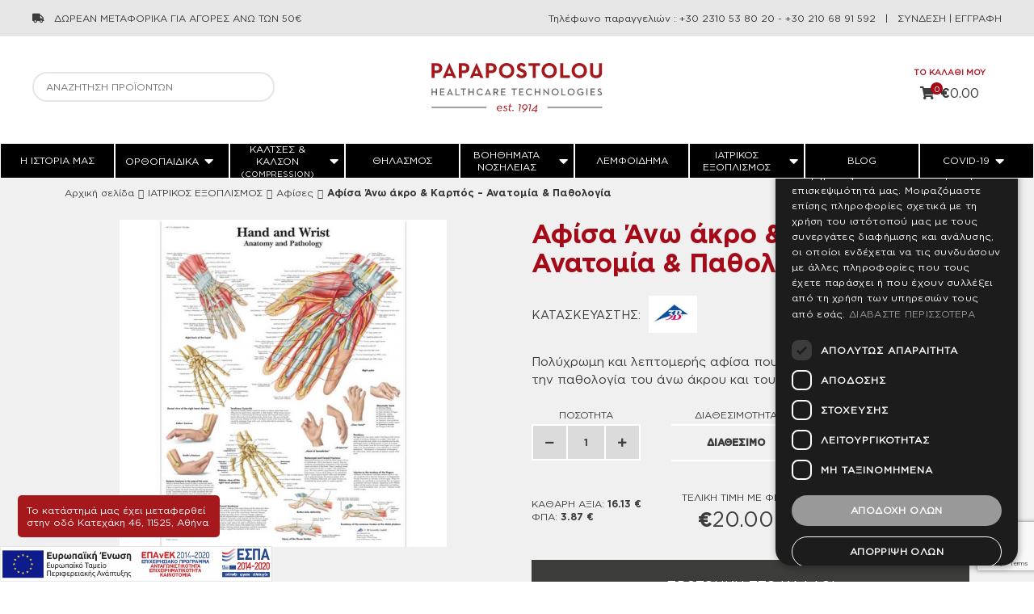

--- FILE ---
content_type: text/html; charset=UTF-8
request_url: https://www.homecare.gr/product/%CE%B1%CF%86%CE%AF%CF%83%CE%B1-%CE%AC%CE%BD%CF%89-%CE%AC%CE%BA%CF%81%CE%BF-%CE%BA%CE%B1%CF%81%CF%80%CF%8C%CF%82-%CE%B1%CE%BD%CE%B1%CF%84%CE%BF%CE%BC%CE%AF%CE%B1-%CF%80%CE%B1%CE%B8%CE%BF/
body_size: 44685
content:
<!DOCTYPE html>
<html xml:lang="el" lang="el">

<head>
    <!-- Google Tag Manager -->
<script>(function(w,d,s,l,i){w[l]=w[l]||[];w[l].push({'gtm.start':
new Date().getTime(),event:'gtm.js'});var f=d.getElementsByTagName(s)[0],
j=d.createElement(s),dl=l!='dataLayer'?'&l='+l:'';j.async=true;j.src=
'https://www.googletagmanager.com/gtm.js?id='+i+dl;f.parentNode.insertBefore(j,f);
})(window,document,'script','dataLayer','GTM-NL6SZZDR');</script>
<!-- End Google Tag Manager -->

    <meta http-equiv="Content-Type" content="text/html; charset=utf-8">
	<meta name="google-site-verification" content="o73s4Jnom82W2AvCI5dMxW_MPnSn69jFWG_duBUNZWQ" />
	<meta http-equiv="x-ua-compatible" content="IE=Edge">
	
	<meta name="viewport" content="width=device-width,initial-scale=1.0,maximum-scale=1.0,user-scalable=0">
	<title>Αφίσα Άνω άκρο &#038; Καρπός – Ανατομία &#038; Παθολογία | </title>	
	
	<link rel="icon" href="https://www.homecare.gr/wp-content/uploads/2022/02/PAPAPOSTOLOU_LOGO_FAVICON.png">	
	<link rel="stylesheet" href="https://ajax.googleapis.com/ajax/libs/jqueryui/1.12.1/themes/smoothness/jquery-ui.css">
	<script src="https://ajax.googleapis.com/ajax/libs/jquery/3.1.1/jquery.min.js"></script>
	<script src="https://ajax.googleapis.com/ajax/libs/jqueryui/1.12.1/jquery-ui.min.js" ></script>
	<script src="https://www.homecare.gr/wp-content/themes/trmgs/js/elevatezoom-master/jquery.elevatezoom.js"></script>		
	<link rel="stylesheet" href="https://use.fontawesome.com/releases/v5.0.13/css/all.css" integrity="sha384-DNOHZ68U8hZfKXOrtjWvjxusGo9WQnrNx2sqG0tfsghAvtVlRW3tvkXWZh58N9jp" crossorigin="anonymous">
					<script>document.documentElement.className = document.documentElement.className + ' yes-js js_active js'</script>
			<meta name='robots' content='max-image-preview:large' />
<style id='wp-img-auto-sizes-contain-inline-css'>
img:is([sizes=auto i],[sizes^="auto," i]){contain-intrinsic-size:3000px 1500px}
/*# sourceURL=wp-img-auto-sizes-contain-inline-css */
</style>
<style id='classic-theme-styles-inline-css'>
/*! This file is auto-generated */
.wp-block-button__link{color:#fff;background-color:#32373c;border-radius:9999px;box-shadow:none;text-decoration:none;padding:calc(.667em + 2px) calc(1.333em + 2px);font-size:1.125em}.wp-block-file__button{background:#32373c;color:#fff;text-decoration:none}
/*# sourceURL=/wp-includes/css/classic-themes.min.css */
</style>
<link rel='stylesheet' id='woocommerce-layout-css' href='https://www.homecare.gr/wp-content/plugins/woocommerce/assets/css/woocommerce-layout.css?ver=10.4.3' media='all' />
<link rel='stylesheet' id='woocommerce-smallscreen-css' href='https://www.homecare.gr/wp-content/plugins/woocommerce/assets/css/woocommerce-smallscreen.css?ver=10.4.3' media='only screen and (max-width: 768px)' />
<link rel='stylesheet' id='woocommerce-general-css' href='https://www.homecare.gr/wp-content/plugins/woocommerce/assets/css/woocommerce.css?ver=10.4.3' media='all' />
<style id='woocommerce-inline-inline-css'>
.woocommerce form .form-row .required { visibility: visible; }
/*# sourceURL=woocommerce-inline-inline-css */
</style>
<link rel='stylesheet' id='jquery-selectBox-css' href='https://www.homecare.gr/wp-content/plugins/yith-woocommerce-wishlist/assets/css/jquery.selectBox.css?ver=1.2.0' media='all' />
<link rel='stylesheet' id='woocommerce_prettyPhoto_css-css' href='//www.homecare.gr/wp-content/plugins/woocommerce/assets/css/prettyPhoto.css?ver=3.1.6' media='all' />
<link rel='stylesheet' id='yith-wcwl-main-css' href='https://www.homecare.gr/wp-content/plugins/yith-woocommerce-wishlist/assets/css/style.css?ver=4.11.0' media='all' />
<style id='yith-wcwl-main-inline-css'>
 :root { --rounded-corners-radius: 16px; --add-to-cart-rounded-corners-radius: 16px; --feedback-duration: 3s } 
 :root { --rounded-corners-radius: 16px; --add-to-cart-rounded-corners-radius: 16px; --feedback-duration: 3s } 
/*# sourceURL=yith-wcwl-main-inline-css */
</style>
<link rel='stylesheet' id='bootstrap_css-css' href='https://www.homecare.gr/wp-content/themes/trmgs/css/bootstrap.css?ver=6.9' media='all' />
<link rel='stylesheet' id='main_css-css' href='https://www.homecare.gr/wp-content/themes/trmgs/style.css?ver=50823' media='all' />
<script src="https://www.homecare.gr/wp-includes/js/jquery/jquery.min.js?ver=3.7.1" id="jquery-core-js"></script>
<script src="https://www.homecare.gr/wp-includes/js/jquery/jquery-migrate.min.js?ver=3.4.1" id="jquery-migrate-js"></script>
<script src="//www.homecare.gr/wp-content/plugins/revslider/sr6/assets/js/rbtools.min.js?ver=6.7.14" async id="tp-tools-js"></script>
<script src="//www.homecare.gr/wp-content/plugins/revslider/sr6/assets/js/rs6.min.js?ver=6.7.14" async id="revmin-js"></script>
<script src="https://www.homecare.gr/wp-content/plugins/woocommerce/assets/js/jquery-blockui/jquery.blockUI.min.js?ver=2.7.0-wc.10.4.3" id="wc-jquery-blockui-js" data-wp-strategy="defer"></script>
<script src="https://www.homecare.gr/wp-content/plugins/woocommerce/assets/js/js-cookie/js.cookie.min.js?ver=2.1.4-wc.10.4.3" id="wc-js-cookie-js" data-wp-strategy="defer"></script>
<script id="woocommerce-js-extra">
/* <![CDATA[ */
var woocommerce_params = {"ajax_url":"/wp-admin/admin-ajax.php","wc_ajax_url":"/?wc-ajax=%%endpoint%%","i18n_password_show":"Show password","i18n_password_hide":"Hide password"};
//# sourceURL=woocommerce-js-extra
/* ]]> */
</script>
<script src="https://www.homecare.gr/wp-content/plugins/woocommerce/assets/js/frontend/woocommerce.min.js?ver=10.4.3" id="woocommerce-js" data-wp-strategy="defer"></script>
<script id="wc-country-select-js-extra">
/* <![CDATA[ */
var wc_country_select_params = {"countries":"{\"AF\":[],\"AL\":{\"AL-01\":\"Berat\",\"AL-09\":\"Dib\\u00ebr\",\"AL-02\":\"Durr\\u00ebs\",\"AL-03\":\"Elbasan\",\"AL-04\":\"Fier\",\"AL-05\":\"Gjirokast\\u00ebr\",\"AL-06\":\"Kor\\u00e7\\u00eb\",\"AL-07\":\"Kuk\\u00ebs\",\"AL-08\":\"Lezh\\u00eb\",\"AL-10\":\"Shkod\\u00ebr\",\"AL-11\":\"Tirana\",\"AL-12\":\"Vlor\\u00eb\"},\"AO\":{\"BGO\":\"Bengo\",\"BLU\":\"Benguela\",\"BIE\":\"Bi\\u00e9\",\"CAB\":\"Cabinda\",\"CNN\":\"Cunene\",\"HUA\":\"Huambo\",\"HUI\":\"Hu\\u00edla\",\"CCU\":\"Kuando Kubango\",\"CNO\":\"Kwanza-Norte\",\"CUS\":\"Kwanza-Sul\",\"LUA\":\"Luanda\",\"LNO\":\"Lunda-Norte\",\"LSU\":\"Lunda-Sul\",\"MAL\":\"Malanje\",\"MOX\":\"Moxico\",\"NAM\":\"Namibe\",\"UIG\":\"U\\u00edge\",\"ZAI\":\"Zaire\"},\"AR\":{\"C\":\"Ciudad Aut\\u00f3noma de Buenos Aires\",\"B\":\"Buenos Aires\",\"K\":\"Catamarca\",\"H\":\"Chaco\",\"U\":\"Chubut\",\"X\":\"C\\u00f3rdoba\",\"W\":\"Corrientes\",\"E\":\"Entre R\\u00edos\",\"P\":\"Formosa\",\"Y\":\"Jujuy\",\"L\":\"La Pampa\",\"F\":\"La Rioja\",\"M\":\"Mendoza\",\"N\":\"Misiones\",\"Q\":\"Neuqu\\u00e9n\",\"R\":\"R\\u00edo Negro\",\"A\":\"Salta\",\"J\":\"San Juan\",\"D\":\"San Luis\",\"Z\":\"Santa Cruz\",\"S\":\"Santa Fe\",\"G\":\"Santiago del Estero\",\"V\":\"Tierra del Fuego\",\"T\":\"Tucum\\u00e1n\"},\"AT\":[],\"AU\":{\"ACT\":\"Australian Capital Territory\",\"NSW\":\"New South Wales\",\"NT\":\"Northern Territory\",\"QLD\":\"Queensland\",\"SA\":\"South Australia\",\"TAS\":\"Tasmania\",\"VIC\":\"Victoria\",\"WA\":\"Western Australia\"},\"AX\":[],\"BD\":{\"BD-05\":\"Bagerhat\",\"BD-01\":\"Bandarban\",\"BD-02\":\"Barguna\",\"BD-06\":\"Barishal\",\"BD-07\":\"Bhola\",\"BD-03\":\"Bogura\",\"BD-04\":\"Brahmanbaria\",\"BD-09\":\"Chandpur\",\"BD-10\":\"Chattogram\",\"BD-12\":\"Chuadanga\",\"BD-11\":\"Cox's Bazar\",\"BD-08\":\"Cumilla\",\"BD-13\":\"Dhaka\",\"BD-14\":\"Dinajpur\",\"BD-15\":\"Faridpur \",\"BD-16\":\"Feni\",\"BD-19\":\"Gaibandha\",\"BD-18\":\"Gazipur\",\"BD-17\":\"Gopalganj\",\"BD-20\":\"Habiganj\",\"BD-21\":\"Jamalpur\",\"BD-22\":\"Jashore\",\"BD-25\":\"Jhalokati\",\"BD-23\":\"Jhenaidah\",\"BD-24\":\"Joypurhat\",\"BD-29\":\"Khagrachhari\",\"BD-27\":\"Khulna\",\"BD-26\":\"Kishoreganj\",\"BD-28\":\"Kurigram\",\"BD-30\":\"Kushtia\",\"BD-31\":\"Lakshmipur\",\"BD-32\":\"Lalmonirhat\",\"BD-36\":\"Madaripur\",\"BD-37\":\"Magura\",\"BD-33\":\"Manikganj \",\"BD-39\":\"Meherpur\",\"BD-38\":\"Moulvibazar\",\"BD-35\":\"Munshiganj\",\"BD-34\":\"Mymensingh\",\"BD-48\":\"Naogaon\",\"BD-43\":\"Narail\",\"BD-40\":\"Narayanganj\",\"BD-42\":\"Narsingdi\",\"BD-44\":\"Natore\",\"BD-45\":\"Nawabganj\",\"BD-41\":\"Netrakona\",\"BD-46\":\"Nilphamari\",\"BD-47\":\"Noakhali\",\"BD-49\":\"Pabna\",\"BD-52\":\"Panchagarh\",\"BD-51\":\"Patuakhali\",\"BD-50\":\"Pirojpur\",\"BD-53\":\"Rajbari\",\"BD-54\":\"Rajshahi\",\"BD-56\":\"Rangamati\",\"BD-55\":\"Rangpur\",\"BD-58\":\"Satkhira\",\"BD-62\":\"Shariatpur\",\"BD-57\":\"Sherpur\",\"BD-59\":\"Sirajganj\",\"BD-61\":\"Sunamganj\",\"BD-60\":\"Sylhet\",\"BD-63\":\"Tangail\",\"BD-64\":\"Thakurgaon\"},\"BE\":[],\"BG\":{\"BG-01\":\"Blagoevgrad\",\"BG-02\":\"Burgas\",\"BG-08\":\"Dobrich\",\"BG-07\":\"Gabrovo\",\"BG-26\":\"Haskovo\",\"BG-09\":\"Kardzhali\",\"BG-10\":\"Kyustendil\",\"BG-11\":\"Lovech\",\"BG-12\":\"Montana\",\"BG-13\":\"Pazardzhik\",\"BG-14\":\"Pernik\",\"BG-15\":\"Pleven\",\"BG-16\":\"Plovdiv\",\"BG-17\":\"Razgrad\",\"BG-18\":\"Ruse\",\"BG-27\":\"Shumen\",\"BG-19\":\"Silistra\",\"BG-20\":\"Sliven\",\"BG-21\":\"Smolyan\",\"BG-23\":\"Sofia District\",\"BG-22\":\"Sofia\",\"BG-24\":\"Stara Zagora\",\"BG-25\":\"Targovishte\",\"BG-03\":\"Varna\",\"BG-04\":\"Veliko Tarnovo\",\"BG-05\":\"Vidin\",\"BG-06\":\"Vratsa\",\"BG-28\":\"Yambol\"},\"BH\":[],\"BI\":[],\"BJ\":{\"AL\":\"Alibori\",\"AK\":\"Atakora\",\"AQ\":\"Atlantique\",\"BO\":\"Borgou\",\"CO\":\"Collines\",\"KO\":\"Kouffo\",\"DO\":\"Donga\",\"LI\":\"Littoral\",\"MO\":\"Mono\",\"OU\":\"Ou\\u00e9m\\u00e9\",\"PL\":\"Plateau\",\"ZO\":\"Zou\"},\"BO\":{\"BO-B\":\"Beni\",\"BO-H\":\"Chuquisaca\",\"BO-C\":\"Cochabamba\",\"BO-L\":\"La Paz\",\"BO-O\":\"Oruro\",\"BO-N\":\"Pando\",\"BO-P\":\"Potos\\u00ed\",\"BO-S\":\"Santa Cruz\",\"BO-T\":\"Tarija\"},\"BR\":{\"AC\":\"Acre\",\"AL\":\"Alagoas\",\"AP\":\"Amap\\u00e1\",\"AM\":\"Amazonas\",\"BA\":\"Bahia\",\"CE\":\"Cear\\u00e1\",\"DF\":\"Distrito Federal\",\"ES\":\"Esp\\u00edrito Santo\",\"GO\":\"Goi\\u00e1s\",\"MA\":\"Maranh\\u00e3o\",\"MT\":\"Mato Grosso\",\"MS\":\"Mato Grosso do Sul\",\"MG\":\"Minas Gerais\",\"PA\":\"Par\\u00e1\",\"PB\":\"Para\\u00edba\",\"PR\":\"Paran\\u00e1\",\"PE\":\"Pernambuco\",\"PI\":\"Piau\\u00ed\",\"RJ\":\"Rio de Janeiro\",\"RN\":\"Rio Grande do Norte\",\"RS\":\"Rio Grande do Sul\",\"RO\":\"Rond\\u00f4nia\",\"RR\":\"Roraima\",\"SC\":\"Santa Catarina\",\"SP\":\"S\\u00e3o Paulo\",\"SE\":\"Sergipe\",\"TO\":\"Tocantins\"},\"CA\":{\"AB\":\"Alberta\",\"BC\":\"British Columbia\",\"MB\":\"Manitoba\",\"NB\":\"New Brunswick\",\"NL\":\"Newfoundland and Labrador\",\"NT\":\"Northwest Territories\",\"NS\":\"Nova Scotia\",\"NU\":\"Nunavut\",\"ON\":\"Ontario\",\"PE\":\"Prince Edward Island\",\"QC\":\"Quebec\",\"SK\":\"Saskatchewan\",\"YT\":\"Yukon Territory\"},\"CH\":{\"AG\":\"Aargau\",\"AR\":\"Appenzell Ausserrhoden\",\"AI\":\"Appenzell Innerrhoden\",\"BL\":\"Basel-Landschaft\",\"BS\":\"Basel-Stadt\",\"BE\":\"Bern\",\"FR\":\"Fribourg\",\"GE\":\"Geneva\",\"GL\":\"Glarus\",\"GR\":\"Graub\\u00fcnden\",\"JU\":\"Jura\",\"LU\":\"Luzern\",\"NE\":\"Neuch\\u00e2tel\",\"NW\":\"Nidwalden\",\"OW\":\"Obwalden\",\"SH\":\"Schaffhausen\",\"SZ\":\"Schwyz\",\"SO\":\"Solothurn\",\"SG\":\"St. Gallen\",\"TG\":\"Thurgau\",\"TI\":\"Ticino\",\"UR\":\"Uri\",\"VS\":\"Valais\",\"VD\":\"Vaud\",\"ZG\":\"Zug\",\"ZH\":\"Z\\u00fcrich\"},\"CL\":{\"CL-AI\":\"Ais\\u00e9n del General Carlos Iba\\u00f1ez del Campo\",\"CL-AN\":\"Antofagasta\",\"CL-AP\":\"Arica y Parinacota\",\"CL-AR\":\"La Araucan\\u00eda\",\"CL-AT\":\"Atacama\",\"CL-BI\":\"Biob\\u00edo\",\"CL-CO\":\"Coquimbo\",\"CL-LI\":\"Libertador General Bernardo O'Higgins\",\"CL-LL\":\"Los Lagos\",\"CL-LR\":\"Los R\\u00edos\",\"CL-MA\":\"Magallanes\",\"CL-ML\":\"Maule\",\"CL-NB\":\"\\u00d1uble\",\"CL-RM\":\"Regi\\u00f3n Metropolitana de Santiago\",\"CL-TA\":\"Tarapac\\u00e1\",\"CL-VS\":\"Valpara\\u00edso\"},\"CN\":{\"CN1\":\"Yunnan / \\u4e91\\u5357\",\"CN2\":\"Beijing / \\u5317\\u4eac\",\"CN3\":\"Tianjin / \\u5929\\u6d25\",\"CN4\":\"Hebei / \\u6cb3\\u5317\",\"CN5\":\"Shanxi / \\u5c71\\u897f\",\"CN6\":\"Inner Mongolia / \\u5167\\u8499\\u53e4\",\"CN7\":\"Liaoning / \\u8fbd\\u5b81\",\"CN8\":\"Jilin / \\u5409\\u6797\",\"CN9\":\"Heilongjiang / \\u9ed1\\u9f99\\u6c5f\",\"CN10\":\"Shanghai / \\u4e0a\\u6d77\",\"CN11\":\"Jiangsu / \\u6c5f\\u82cf\",\"CN12\":\"Zhejiang / \\u6d59\\u6c5f\",\"CN13\":\"Anhui / \\u5b89\\u5fbd\",\"CN14\":\"Fujian / \\u798f\\u5efa\",\"CN15\":\"Jiangxi / \\u6c5f\\u897f\",\"CN16\":\"Shandong / \\u5c71\\u4e1c\",\"CN17\":\"Henan / \\u6cb3\\u5357\",\"CN18\":\"Hubei / \\u6e56\\u5317\",\"CN19\":\"Hunan / \\u6e56\\u5357\",\"CN20\":\"Guangdong / \\u5e7f\\u4e1c\",\"CN21\":\"Guangxi Zhuang / \\u5e7f\\u897f\\u58ee\\u65cf\",\"CN22\":\"Hainan / \\u6d77\\u5357\",\"CN23\":\"Chongqing / \\u91cd\\u5e86\",\"CN24\":\"Sichuan / \\u56db\\u5ddd\",\"CN25\":\"Guizhou / \\u8d35\\u5dde\",\"CN26\":\"Shaanxi / \\u9655\\u897f\",\"CN27\":\"Gansu / \\u7518\\u8083\",\"CN28\":\"Qinghai / \\u9752\\u6d77\",\"CN29\":\"Ningxia Hui / \\u5b81\\u590f\",\"CN30\":\"Macao / \\u6fb3\\u95e8\",\"CN31\":\"Tibet / \\u897f\\u85cf\",\"CN32\":\"Xinjiang / \\u65b0\\u7586\"},\"CO\":{\"CO-AMA\":\"Amazonas\",\"CO-ANT\":\"Antioquia\",\"CO-ARA\":\"Arauca\",\"CO-ATL\":\"Atl\\u00e1ntico\",\"CO-BOL\":\"Bol\\u00edvar\",\"CO-BOY\":\"Boyac\\u00e1\",\"CO-CAL\":\"Caldas\",\"CO-CAQ\":\"Caquet\\u00e1\",\"CO-CAS\":\"Casanare\",\"CO-CAU\":\"Cauca\",\"CO-CES\":\"Cesar\",\"CO-CHO\":\"Choc\\u00f3\",\"CO-COR\":\"C\\u00f3rdoba\",\"CO-CUN\":\"Cundinamarca\",\"CO-DC\":\"Capital District\",\"CO-GUA\":\"Guain\\u00eda\",\"CO-GUV\":\"Guaviare\",\"CO-HUI\":\"Huila\",\"CO-LAG\":\"La Guajira\",\"CO-MAG\":\"Magdalena\",\"CO-MET\":\"Meta\",\"CO-NAR\":\"Nari\\u00f1o\",\"CO-NSA\":\"Norte de Santander\",\"CO-PUT\":\"Putumayo\",\"CO-QUI\":\"Quind\\u00edo\",\"CO-RIS\":\"Risaralda\",\"CO-SAN\":\"Santander\",\"CO-SAP\":\"San Andr\\u00e9s & Providencia\",\"CO-SUC\":\"Sucre\",\"CO-TOL\":\"Tolima\",\"CO-VAC\":\"Valle del Cauca\",\"CO-VAU\":\"Vaup\\u00e9s\",\"CO-VID\":\"Vichada\"},\"CR\":{\"CR-A\":\"Alajuela\",\"CR-C\":\"Cartago\",\"CR-G\":\"Guanacaste\",\"CR-H\":\"Heredia\",\"CR-L\":\"Lim\\u00f3n\",\"CR-P\":\"Puntarenas\",\"CR-SJ\":\"San Jos\\u00e9\"},\"CZ\":[],\"DE\":{\"DE-BW\":\"Baden-W\\u00fcrttemberg\",\"DE-BY\":\"Bavaria\",\"DE-BE\":\"Berlin\",\"DE-BB\":\"Brandenburg\",\"DE-HB\":\"Bremen\",\"DE-HH\":\"Hamburg\",\"DE-HE\":\"Hesse\",\"DE-MV\":\"Mecklenburg-Vorpommern\",\"DE-NI\":\"Lower Saxony\",\"DE-NW\":\"North Rhine-Westphalia\",\"DE-RP\":\"Rhineland-Palatinate\",\"DE-SL\":\"Saarland\",\"DE-SN\":\"Saxony\",\"DE-ST\":\"Saxony-Anhalt\",\"DE-SH\":\"Schleswig-Holstein\",\"DE-TH\":\"Thuringia\"},\"DK\":[],\"DO\":{\"DO-01\":\"Distrito Nacional\",\"DO-02\":\"Azua\",\"DO-03\":\"Baoruco\",\"DO-04\":\"Barahona\",\"DO-33\":\"Cibao Nordeste\",\"DO-34\":\"Cibao Noroeste\",\"DO-35\":\"Cibao Norte\",\"DO-36\":\"Cibao Sur\",\"DO-05\":\"Dajab\\u00f3n\",\"DO-06\":\"Duarte\",\"DO-08\":\"El Seibo\",\"DO-37\":\"El Valle\",\"DO-07\":\"El\\u00edas Pi\\u00f1a\",\"DO-38\":\"Enriquillo\",\"DO-09\":\"Espaillat\",\"DO-30\":\"Hato Mayor\",\"DO-19\":\"Hermanas Mirabal\",\"DO-39\":\"Hig\\u00fcamo\",\"DO-10\":\"Independencia\",\"DO-11\":\"La Altagracia\",\"DO-12\":\"La Romana\",\"DO-13\":\"La Vega\",\"DO-14\":\"Mar\\u00eda Trinidad S\\u00e1nchez\",\"DO-28\":\"Monse\\u00f1or Nouel\",\"DO-15\":\"Monte Cristi\",\"DO-29\":\"Monte Plata\",\"DO-40\":\"Ozama\",\"DO-16\":\"Pedernales\",\"DO-17\":\"Peravia\",\"DO-18\":\"Puerto Plata\",\"DO-20\":\"Saman\\u00e1\",\"DO-21\":\"San Crist\\u00f3bal\",\"DO-31\":\"San Jos\\u00e9 de Ocoa\",\"DO-22\":\"San Juan\",\"DO-23\":\"San Pedro de Macor\\u00eds\",\"DO-24\":\"S\\u00e1nchez Ram\\u00edrez\",\"DO-25\":\"Santiago\",\"DO-26\":\"Santiago Rodr\\u00edguez\",\"DO-32\":\"Santo Domingo\",\"DO-41\":\"Valdesia\",\"DO-27\":\"Valverde\",\"DO-42\":\"Yuma\"},\"DZ\":{\"DZ-01\":\"Adrar\",\"DZ-02\":\"Chlef\",\"DZ-03\":\"Laghouat\",\"DZ-04\":\"Oum El Bouaghi\",\"DZ-05\":\"Batna\",\"DZ-06\":\"B\\u00e9ja\\u00efa\",\"DZ-07\":\"Biskra\",\"DZ-08\":\"B\\u00e9char\",\"DZ-09\":\"Blida\",\"DZ-10\":\"Bouira\",\"DZ-11\":\"Tamanghasset\",\"DZ-12\":\"T\\u00e9bessa\",\"DZ-13\":\"Tlemcen\",\"DZ-14\":\"Tiaret\",\"DZ-15\":\"Tizi Ouzou\",\"DZ-16\":\"Algiers\",\"DZ-17\":\"Djelfa\",\"DZ-18\":\"Jijel\",\"DZ-19\":\"S\\u00e9tif\",\"DZ-20\":\"Sa\\u00efda\",\"DZ-21\":\"Skikda\",\"DZ-22\":\"Sidi Bel Abb\\u00e8s\",\"DZ-23\":\"Annaba\",\"DZ-24\":\"Guelma\",\"DZ-25\":\"Constantine\",\"DZ-26\":\"M\\u00e9d\\u00e9a\",\"DZ-27\":\"Mostaganem\",\"DZ-28\":\"M\\u2019Sila\",\"DZ-29\":\"Mascara\",\"DZ-30\":\"Ouargla\",\"DZ-31\":\"Oran\",\"DZ-32\":\"El Bayadh\",\"DZ-33\":\"Illizi\",\"DZ-34\":\"Bordj Bou Arr\\u00e9ridj\",\"DZ-35\":\"Boumerd\\u00e8s\",\"DZ-36\":\"El Tarf\",\"DZ-37\":\"Tindouf\",\"DZ-38\":\"Tissemsilt\",\"DZ-39\":\"El Oued\",\"DZ-40\":\"Khenchela\",\"DZ-41\":\"Souk Ahras\",\"DZ-42\":\"Tipasa\",\"DZ-43\":\"Mila\",\"DZ-44\":\"A\\u00efn Defla\",\"DZ-45\":\"Naama\",\"DZ-46\":\"A\\u00efn T\\u00e9mouchent\",\"DZ-47\":\"Gharda\\u00efa\",\"DZ-48\":\"Relizane\"},\"EE\":[],\"EC\":{\"EC-A\":\"Azuay\",\"EC-B\":\"Bol\\u00edvar\",\"EC-F\":\"Ca\\u00f1ar\",\"EC-C\":\"Carchi\",\"EC-H\":\"Chimborazo\",\"EC-X\":\"Cotopaxi\",\"EC-O\":\"El Oro\",\"EC-E\":\"Esmeraldas\",\"EC-W\":\"Gal\\u00e1pagos\",\"EC-G\":\"Guayas\",\"EC-I\":\"Imbabura\",\"EC-L\":\"Loja\",\"EC-R\":\"Los R\\u00edos\",\"EC-M\":\"Manab\\u00ed\",\"EC-S\":\"Morona-Santiago\",\"EC-N\":\"Napo\",\"EC-D\":\"Orellana\",\"EC-Y\":\"Pastaza\",\"EC-P\":\"Pichincha\",\"EC-SE\":\"Santa Elena\",\"EC-SD\":\"Santo Domingo de los Ts\\u00e1chilas\",\"EC-U\":\"Sucumb\\u00edos\",\"EC-T\":\"Tungurahua\",\"EC-Z\":\"Zamora-Chinchipe\"},\"EG\":{\"EGALX\":\"Alexandria\",\"EGASN\":\"Aswan\",\"EGAST\":\"Asyut\",\"EGBA\":\"Red Sea\",\"EGBH\":\"Beheira\",\"EGBNS\":\"Beni Suef\",\"EGC\":\"Cairo\",\"EGDK\":\"Dakahlia\",\"EGDT\":\"Damietta\",\"EGFYM\":\"Faiyum\",\"EGGH\":\"Gharbia\",\"EGGZ\":\"Giza\",\"EGIS\":\"Ismailia\",\"EGJS\":\"South Sinai\",\"EGKB\":\"Qalyubia\",\"EGKFS\":\"Kafr el-Sheikh\",\"EGKN\":\"Qena\",\"EGLX\":\"Luxor\",\"EGMN\":\"Minya\",\"EGMNF\":\"Monufia\",\"EGMT\":\"Matrouh\",\"EGPTS\":\"Port Said\",\"EGSHG\":\"Sohag\",\"EGSHR\":\"Al Sharqia\",\"EGSIN\":\"North Sinai\",\"EGSUZ\":\"Suez\",\"EGWAD\":\"New Valley\"},\"ES\":{\"C\":\"A Coru\\u00f1a\",\"VI\":\"Araba/\\u00c1lava\",\"AB\":\"Albacete\",\"A\":\"Alicante\",\"AL\":\"Almer\\u00eda\",\"O\":\"Asturias\",\"AV\":\"\\u00c1vila\",\"BA\":\"Badajoz\",\"PM\":\"Baleares\",\"B\":\"Barcelona\",\"BU\":\"Burgos\",\"CC\":\"C\\u00e1ceres\",\"CA\":\"C\\u00e1diz\",\"S\":\"Cantabria\",\"CS\":\"Castell\\u00f3n\",\"CE\":\"Ceuta\",\"CR\":\"Ciudad Real\",\"CO\":\"C\\u00f3rdoba\",\"CU\":\"Cuenca\",\"GI\":\"Girona\",\"GR\":\"Granada\",\"GU\":\"Guadalajara\",\"SS\":\"Gipuzkoa\",\"H\":\"Huelva\",\"HU\":\"Huesca\",\"J\":\"Ja\\u00e9n\",\"LO\":\"La Rioja\",\"GC\":\"Las Palmas\",\"LE\":\"Le\\u00f3n\",\"L\":\"Lleida\",\"LU\":\"Lugo\",\"M\":\"Madrid\",\"MA\":\"M\\u00e1laga\",\"ML\":\"Melilla\",\"MU\":\"Murcia\",\"NA\":\"Navarra\",\"OR\":\"Ourense\",\"P\":\"Palencia\",\"PO\":\"Pontevedra\",\"SA\":\"Salamanca\",\"TF\":\"Santa Cruz de Tenerife\",\"SG\":\"Segovia\",\"SE\":\"Sevilla\",\"SO\":\"Soria\",\"T\":\"Tarragona\",\"TE\":\"Teruel\",\"TO\":\"Toledo\",\"V\":\"Valencia\",\"VA\":\"Valladolid\",\"BI\":\"Biscay\",\"ZA\":\"Zamora\",\"Z\":\"Zaragoza\"},\"ET\":[],\"FI\":[],\"FR\":[],\"GF\":[],\"GH\":{\"AF\":\"Ahafo\",\"AH\":\"Ashanti\",\"BA\":\"Brong-Ahafo\",\"BO\":\"Bono\",\"BE\":\"Bono East\",\"CP\":\"Central\",\"EP\":\"Eastern\",\"AA\":\"Greater Accra\",\"NE\":\"North East\",\"NP\":\"Northern\",\"OT\":\"Oti\",\"SV\":\"Savannah\",\"UE\":\"Upper East\",\"UW\":\"Upper West\",\"TV\":\"Volta\",\"WP\":\"Western\",\"WN\":\"Western North\"},\"GP\":[],\"GR\":{\"I\":\"Attica\",\"A\":\"East Macedonia and Thrace\",\"B\":\"Central Macedonia\",\"C\":\"West Macedonia\",\"D\":\"Epirus\",\"E\":\"Thessaly\",\"F\":\"Ionian Islands\",\"G\":\"West Greece\",\"H\":\"Central Greece\",\"J\":\"Peloponnese\",\"K\":\"North Aegean\",\"L\":\"South Aegean\",\"M\":\"Crete\"},\"GT\":{\"GT-AV\":\"Alta Verapaz\",\"GT-BV\":\"Baja Verapaz\",\"GT-CM\":\"Chimaltenango\",\"GT-CQ\":\"Chiquimula\",\"GT-PR\":\"El Progreso\",\"GT-ES\":\"Escuintla\",\"GT-GU\":\"Guatemala\",\"GT-HU\":\"Huehuetenango\",\"GT-IZ\":\"Izabal\",\"GT-JA\":\"Jalapa\",\"GT-JU\":\"Jutiapa\",\"GT-PE\":\"Pet\\u00e9n\",\"GT-QZ\":\"Quetzaltenango\",\"GT-QC\":\"Quich\\u00e9\",\"GT-RE\":\"Retalhuleu\",\"GT-SA\":\"Sacatep\\u00e9quez\",\"GT-SM\":\"San Marcos\",\"GT-SR\":\"Santa Rosa\",\"GT-SO\":\"Solol\\u00e1\",\"GT-SU\":\"Suchitep\\u00e9quez\",\"GT-TO\":\"Totonicap\\u00e1n\",\"GT-ZA\":\"Zacapa\"},\"HK\":{\"HONG KONG\":\"Hong Kong Island\",\"KOWLOON\":\"Kowloon\",\"NEW TERRITORIES\":\"New Territories\"},\"HN\":{\"HN-AT\":\"Atl\\u00e1ntida\",\"HN-IB\":\"Bay Islands\",\"HN-CH\":\"Choluteca\",\"HN-CL\":\"Col\\u00f3n\",\"HN-CM\":\"Comayagua\",\"HN-CP\":\"Cop\\u00e1n\",\"HN-CR\":\"Cort\\u00e9s\",\"HN-EP\":\"El Para\\u00edso\",\"HN-FM\":\"Francisco Moraz\\u00e1n\",\"HN-GD\":\"Gracias a Dios\",\"HN-IN\":\"Intibuc\\u00e1\",\"HN-LE\":\"Lempira\",\"HN-LP\":\"La Paz\",\"HN-OC\":\"Ocotepeque\",\"HN-OL\":\"Olancho\",\"HN-SB\":\"Santa B\\u00e1rbara\",\"HN-VA\":\"Valle\",\"HN-YO\":\"Yoro\"},\"HR\":{\"HR-01\":\"Zagreb County\",\"HR-02\":\"Krapina-Zagorje County\",\"HR-03\":\"Sisak-Moslavina County\",\"HR-04\":\"Karlovac County\",\"HR-05\":\"Vara\\u017edin County\",\"HR-06\":\"Koprivnica-Kri\\u017eevci County\",\"HR-07\":\"Bjelovar-Bilogora County\",\"HR-08\":\"Primorje-Gorski Kotar County\",\"HR-09\":\"Lika-Senj County\",\"HR-10\":\"Virovitica-Podravina County\",\"HR-11\":\"Po\\u017eega-Slavonia County\",\"HR-12\":\"Brod-Posavina County\",\"HR-13\":\"Zadar County\",\"HR-14\":\"Osijek-Baranja County\",\"HR-15\":\"\\u0160ibenik-Knin County\",\"HR-16\":\"Vukovar-Srijem County\",\"HR-17\":\"Split-Dalmatia County\",\"HR-18\":\"Istria County\",\"HR-19\":\"Dubrovnik-Neretva County\",\"HR-20\":\"Me\\u0111imurje County\",\"HR-21\":\"Zagreb City\"},\"HU\":{\"BK\":\"B\\u00e1cs-Kiskun\",\"BE\":\"B\\u00e9k\\u00e9s\",\"BA\":\"Baranya\",\"BZ\":\"Borsod-Aba\\u00faj-Zempl\\u00e9n\",\"BU\":\"Budapest\",\"CS\":\"Csongr\\u00e1d-Csan\\u00e1d\",\"FE\":\"Fej\\u00e9r\",\"GS\":\"Gy\\u0151r-Moson-Sopron\",\"HB\":\"Hajd\\u00fa-Bihar\",\"HE\":\"Heves\",\"JN\":\"J\\u00e1sz-Nagykun-Szolnok\",\"KE\":\"Kom\\u00e1rom-Esztergom\",\"NO\":\"N\\u00f3gr\\u00e1d\",\"PE\":\"Pest\",\"SO\":\"Somogy\",\"SZ\":\"Szabolcs-Szatm\\u00e1r-Bereg\",\"TO\":\"Tolna\",\"VA\":\"Vas\",\"VE\":\"Veszpr\\u00e9m\",\"ZA\":\"Zala\"},\"ID\":{\"AC\":\"Daerah Istimewa Aceh\",\"SU\":\"Sumatera Utara\",\"SB\":\"Sumatera Barat\",\"RI\":\"Riau\",\"KR\":\"Kepulauan Riau\",\"JA\":\"Jambi\",\"SS\":\"Sumatera Selatan\",\"BB\":\"Bangka Belitung\",\"BE\":\"Bengkulu\",\"LA\":\"Lampung\",\"JK\":\"DKI Jakarta\",\"JB\":\"Jawa Barat\",\"BT\":\"Banten\",\"JT\":\"Jawa Tengah\",\"JI\":\"Jawa Timur\",\"YO\":\"Daerah Istimewa Yogyakarta\",\"BA\":\"Bali\",\"NB\":\"Nusa Tenggara Barat\",\"NT\":\"Nusa Tenggara Timur\",\"KB\":\"Kalimantan Barat\",\"KT\":\"Kalimantan Tengah\",\"KI\":\"Kalimantan Timur\",\"KS\":\"Kalimantan Selatan\",\"KU\":\"Kalimantan Utara\",\"SA\":\"Sulawesi Utara\",\"ST\":\"Sulawesi Tengah\",\"SG\":\"Sulawesi Tenggara\",\"SR\":\"Sulawesi Barat\",\"SN\":\"Sulawesi Selatan\",\"GO\":\"Gorontalo\",\"MA\":\"Maluku\",\"MU\":\"Maluku Utara\",\"PA\":\"Papua\",\"PB\":\"Papua Barat\"},\"IE\":{\"CW\":\"Carlow\",\"CN\":\"Cavan\",\"CE\":\"Clare\",\"CO\":\"Cork\",\"DL\":\"Donegal\",\"D\":\"Dublin\",\"G\":\"Galway\",\"KY\":\"Kerry\",\"KE\":\"Kildare\",\"KK\":\"Kilkenny\",\"LS\":\"Laois\",\"LM\":\"Leitrim\",\"LK\":\"Limerick\",\"LD\":\"Longford\",\"LH\":\"Louth\",\"MO\":\"Mayo\",\"MH\":\"Meath\",\"MN\":\"Monaghan\",\"OY\":\"Offaly\",\"RN\":\"Roscommon\",\"SO\":\"Sligo\",\"TA\":\"Tipperary\",\"WD\":\"Waterford\",\"WH\":\"Westmeath\",\"WX\":\"Wexford\",\"WW\":\"Wicklow\"},\"IN\":{\"AN\":\"Andaman and Nicobar Islands\",\"AP\":\"Andhra Pradesh\",\"AR\":\"Arunachal Pradesh\",\"AS\":\"Assam\",\"BR\":\"Bihar\",\"CH\":\"Chandigarh\",\"CT\":\"Chhattisgarh\",\"DD\":\"Daman and Diu\",\"DH\":\"D\\u0101dra and Nagar Haveli and Dam\\u0101n and Diu\",\"DL\":\"Delhi\",\"DN\":\"Dadra and Nagar Haveli\",\"GA\":\"Goa\",\"GJ\":\"Gujarat\",\"HP\":\"Himachal Pradesh\",\"HR\":\"Haryana\",\"JH\":\"Jharkhand\",\"JK\":\"Jammu and Kashmir\",\"KA\":\"Karnataka\",\"KL\":\"Kerala\",\"LA\":\"Ladakh\",\"LD\":\"Lakshadweep\",\"MH\":\"Maharashtra\",\"ML\":\"Meghalaya\",\"MN\":\"Manipur\",\"MP\":\"Madhya Pradesh\",\"MZ\":\"Mizoram\",\"NL\":\"Nagaland\",\"OD\":\"Odisha\",\"PB\":\"Punjab\",\"PY\":\"Pondicherry (Puducherry)\",\"RJ\":\"Rajasthan\",\"SK\":\"Sikkim\",\"TS\":\"Telangana\",\"TN\":\"Tamil Nadu\",\"TR\":\"Tripura\",\"UP\":\"Uttar Pradesh\",\"UK\":\"Uttarakhand\",\"WB\":\"West Bengal\"},\"IR\":{\"KHZ\":\"Khuzestan (\\u062e\\u0648\\u0632\\u0633\\u062a\\u0627\\u0646)\",\"THR\":\"Tehran (\\u062a\\u0647\\u0631\\u0627\\u0646)\",\"ILM\":\"Ilaam (\\u0627\\u06cc\\u0644\\u0627\\u0645)\",\"BHR\":\"Bushehr (\\u0628\\u0648\\u0634\\u0647\\u0631)\",\"ADL\":\"Ardabil (\\u0627\\u0631\\u062f\\u0628\\u06cc\\u0644)\",\"ESF\":\"Isfahan (\\u0627\\u0635\\u0641\\u0647\\u0627\\u0646)\",\"YZD\":\"Yazd (\\u06cc\\u0632\\u062f)\",\"KRH\":\"Kermanshah (\\u06a9\\u0631\\u0645\\u0627\\u0646\\u0634\\u0627\\u0647)\",\"KRN\":\"Kerman (\\u06a9\\u0631\\u0645\\u0627\\u0646)\",\"HDN\":\"Hamadan (\\u0647\\u0645\\u062f\\u0627\\u0646)\",\"GZN\":\"Ghazvin (\\u0642\\u0632\\u0648\\u06cc\\u0646)\",\"ZJN\":\"Zanjan (\\u0632\\u0646\\u062c\\u0627\\u0646)\",\"LRS\":\"Luristan (\\u0644\\u0631\\u0633\\u062a\\u0627\\u0646)\",\"ABZ\":\"Alborz (\\u0627\\u0644\\u0628\\u0631\\u0632)\",\"EAZ\":\"East Azarbaijan (\\u0622\\u0630\\u0631\\u0628\\u0627\\u06cc\\u062c\\u0627\\u0646 \\u0634\\u0631\\u0642\\u06cc)\",\"WAZ\":\"West Azarbaijan (\\u0622\\u0630\\u0631\\u0628\\u0627\\u06cc\\u062c\\u0627\\u0646 \\u063a\\u0631\\u0628\\u06cc)\",\"CHB\":\"Chaharmahal and Bakhtiari (\\u0686\\u0647\\u0627\\u0631\\u0645\\u062d\\u0627\\u0644 \\u0648 \\u0628\\u062e\\u062a\\u06cc\\u0627\\u0631\\u06cc)\",\"SKH\":\"South Khorasan (\\u062e\\u0631\\u0627\\u0633\\u0627\\u0646 \\u062c\\u0646\\u0648\\u0628\\u06cc)\",\"RKH\":\"Razavi Khorasan (\\u062e\\u0631\\u0627\\u0633\\u0627\\u0646 \\u0631\\u0636\\u0648\\u06cc)\",\"NKH\":\"North Khorasan (\\u062e\\u0631\\u0627\\u0633\\u0627\\u0646 \\u0634\\u0645\\u0627\\u0644\\u06cc)\",\"SMN\":\"Semnan (\\u0633\\u0645\\u0646\\u0627\\u0646)\",\"FRS\":\"Fars (\\u0641\\u0627\\u0631\\u0633)\",\"QHM\":\"Qom (\\u0642\\u0645)\",\"KRD\":\"Kurdistan / \\u06a9\\u0631\\u062f\\u0633\\u062a\\u0627\\u0646)\",\"KBD\":\"Kohgiluyeh and BoyerAhmad (\\u06a9\\u0647\\u06af\\u06cc\\u0644\\u0648\\u06cc\\u06cc\\u0647 \\u0648 \\u0628\\u0648\\u06cc\\u0631\\u0627\\u062d\\u0645\\u062f)\",\"GLS\":\"Golestan (\\u06af\\u0644\\u0633\\u062a\\u0627\\u0646)\",\"GIL\":\"Gilan (\\u06af\\u06cc\\u0644\\u0627\\u0646)\",\"MZN\":\"Mazandaran (\\u0645\\u0627\\u0632\\u0646\\u062f\\u0631\\u0627\\u0646)\",\"MKZ\":\"Markazi (\\u0645\\u0631\\u06a9\\u0632\\u06cc)\",\"HRZ\":\"Hormozgan (\\u0647\\u0631\\u0645\\u0632\\u06af\\u0627\\u0646)\",\"SBN\":\"Sistan and Baluchestan (\\u0633\\u06cc\\u0633\\u062a\\u0627\\u0646 \\u0648 \\u0628\\u0644\\u0648\\u0686\\u0633\\u062a\\u0627\\u0646)\"},\"IS\":[],\"IT\":{\"AG\":\"Agrigento\",\"AL\":\"Alessandria\",\"AN\":\"Ancona\",\"AO\":\"Aosta\",\"AR\":\"Arezzo\",\"AP\":\"Ascoli Piceno\",\"AT\":\"Asti\",\"AV\":\"Avellino\",\"BA\":\"Bari\",\"BT\":\"Barletta-Andria-Trani\",\"BL\":\"Belluno\",\"BN\":\"Benevento\",\"BG\":\"Bergamo\",\"BI\":\"Biella\",\"BO\":\"Bologna\",\"BZ\":\"Bolzano\",\"BS\":\"Brescia\",\"BR\":\"Brindisi\",\"CA\":\"Cagliari\",\"CL\":\"Caltanissetta\",\"CB\":\"Campobasso\",\"CE\":\"Caserta\",\"CT\":\"Catania\",\"CZ\":\"Catanzaro\",\"CH\":\"Chieti\",\"CO\":\"Como\",\"CS\":\"Cosenza\",\"CR\":\"Cremona\",\"KR\":\"Crotone\",\"CN\":\"Cuneo\",\"EN\":\"Enna\",\"FM\":\"Fermo\",\"FE\":\"Ferrara\",\"FI\":\"Firenze\",\"FG\":\"Foggia\",\"FC\":\"Forl\\u00ec-Cesena\",\"FR\":\"Frosinone\",\"GE\":\"Genova\",\"GO\":\"Gorizia\",\"GR\":\"Grosseto\",\"IM\":\"Imperia\",\"IS\":\"Isernia\",\"SP\":\"La Spezia\",\"AQ\":\"L'Aquila\",\"LT\":\"Latina\",\"LE\":\"Lecce\",\"LC\":\"Lecco\",\"LI\":\"Livorno\",\"LO\":\"Lodi\",\"LU\":\"Lucca\",\"MC\":\"Macerata\",\"MN\":\"Mantova\",\"MS\":\"Massa-Carrara\",\"MT\":\"Matera\",\"ME\":\"Messina\",\"MI\":\"Milano\",\"MO\":\"Modena\",\"MB\":\"Monza e della Brianza\",\"NA\":\"Napoli\",\"NO\":\"Novara\",\"NU\":\"Nuoro\",\"OR\":\"Oristano\",\"PD\":\"Padova\",\"PA\":\"Palermo\",\"PR\":\"Parma\",\"PV\":\"Pavia\",\"PG\":\"Perugia\",\"PU\":\"Pesaro e Urbino\",\"PE\":\"Pescara\",\"PC\":\"Piacenza\",\"PI\":\"Pisa\",\"PT\":\"Pistoia\",\"PN\":\"Pordenone\",\"PZ\":\"Potenza\",\"PO\":\"Prato\",\"RG\":\"Ragusa\",\"RA\":\"Ravenna\",\"RC\":\"Reggio Calabria\",\"RE\":\"Reggio Emilia\",\"RI\":\"Rieti\",\"RN\":\"Rimini\",\"RM\":\"Roma\",\"RO\":\"Rovigo\",\"SA\":\"Salerno\",\"SS\":\"Sassari\",\"SV\":\"Savona\",\"SI\":\"Siena\",\"SR\":\"Siracusa\",\"SO\":\"Sondrio\",\"SU\":\"Sud Sardegna\",\"TA\":\"Taranto\",\"TE\":\"Teramo\",\"TR\":\"Terni\",\"TO\":\"Torino\",\"TP\":\"Trapani\",\"TN\":\"Trento\",\"TV\":\"Treviso\",\"TS\":\"Trieste\",\"UD\":\"Udine\",\"VA\":\"Varese\",\"VE\":\"Venezia\",\"VB\":\"Verbano-Cusio-Ossola\",\"VC\":\"Vercelli\",\"VR\":\"Verona\",\"VV\":\"Vibo Valentia\",\"VI\":\"Vicenza\",\"VT\":\"Viterbo\"},\"IL\":[],\"IM\":[],\"JM\":{\"JM-01\":\"Kingston\",\"JM-02\":\"Saint Andrew\",\"JM-03\":\"Saint Thomas\",\"JM-04\":\"Portland\",\"JM-05\":\"Saint Mary\",\"JM-06\":\"Saint Ann\",\"JM-07\":\"Trelawny\",\"JM-08\":\"Saint James\",\"JM-09\":\"Hanover\",\"JM-10\":\"Westmoreland\",\"JM-11\":\"Saint Elizabeth\",\"JM-12\":\"Manchester\",\"JM-13\":\"Clarendon\",\"JM-14\":\"Saint Catherine\"},\"JP\":{\"JP01\":\"Hokkaido\",\"JP02\":\"Aomori\",\"JP03\":\"Iwate\",\"JP04\":\"Miyagi\",\"JP05\":\"Akita\",\"JP06\":\"Yamagata\",\"JP07\":\"Fukushima\",\"JP08\":\"Ibaraki\",\"JP09\":\"Tochigi\",\"JP10\":\"Gunma\",\"JP11\":\"Saitama\",\"JP12\":\"Chiba\",\"JP13\":\"Tokyo\",\"JP14\":\"Kanagawa\",\"JP15\":\"Niigata\",\"JP16\":\"Toyama\",\"JP17\":\"Ishikawa\",\"JP18\":\"Fukui\",\"JP19\":\"Yamanashi\",\"JP20\":\"Nagano\",\"JP21\":\"Gifu\",\"JP22\":\"Shizuoka\",\"JP23\":\"Aichi\",\"JP24\":\"Mie\",\"JP25\":\"Shiga\",\"JP26\":\"Kyoto\",\"JP27\":\"Osaka\",\"JP28\":\"Hyogo\",\"JP29\":\"Nara\",\"JP30\":\"Wakayama\",\"JP31\":\"Tottori\",\"JP32\":\"Shimane\",\"JP33\":\"Okayama\",\"JP34\":\"Hiroshima\",\"JP35\":\"Yamaguchi\",\"JP36\":\"Tokushima\",\"JP37\":\"Kagawa\",\"JP38\":\"Ehime\",\"JP39\":\"Kochi\",\"JP40\":\"Fukuoka\",\"JP41\":\"Saga\",\"JP42\":\"Nagasaki\",\"JP43\":\"Kumamoto\",\"JP44\":\"Oita\",\"JP45\":\"Miyazaki\",\"JP46\":\"Kagoshima\",\"JP47\":\"Okinawa\"},\"KE\":{\"KE01\":\"Baringo\",\"KE02\":\"Bomet\",\"KE03\":\"Bungoma\",\"KE04\":\"Busia\",\"KE05\":\"Elgeyo-Marakwet\",\"KE06\":\"Embu\",\"KE07\":\"Garissa\",\"KE08\":\"Homa Bay\",\"KE09\":\"Isiolo\",\"KE10\":\"Kajiado\",\"KE11\":\"Kakamega\",\"KE12\":\"Kericho\",\"KE13\":\"Kiambu\",\"KE14\":\"Kilifi\",\"KE15\":\"Kirinyaga\",\"KE16\":\"Kisii\",\"KE17\":\"Kisumu\",\"KE18\":\"Kitui\",\"KE19\":\"Kwale\",\"KE20\":\"Laikipia\",\"KE21\":\"Lamu\",\"KE22\":\"Machakos\",\"KE23\":\"Makueni\",\"KE24\":\"Mandera\",\"KE25\":\"Marsabit\",\"KE26\":\"Meru\",\"KE27\":\"Migori\",\"KE28\":\"Mombasa\",\"KE29\":\"Murang\\u2019a\",\"KE30\":\"Nairobi County\",\"KE31\":\"Nakuru\",\"KE32\":\"Nandi\",\"KE33\":\"Narok\",\"KE34\":\"Nyamira\",\"KE35\":\"Nyandarua\",\"KE36\":\"Nyeri\",\"KE37\":\"Samburu\",\"KE38\":\"Siaya\",\"KE39\":\"Taita-Taveta\",\"KE40\":\"Tana River\",\"KE41\":\"Tharaka-Nithi\",\"KE42\":\"Trans Nzoia\",\"KE43\":\"Turkana\",\"KE44\":\"Uasin Gishu\",\"KE45\":\"Vihiga\",\"KE46\":\"Wajir\",\"KE47\":\"West Pokot\"},\"KN\":{\"KNK\":\"Saint Kitts\",\"KNN\":\"Nevis\",\"KN01\":\"Christ Church Nichola Town\",\"KN02\":\"Saint Anne Sandy Point\",\"KN03\":\"Saint George Basseterre\",\"KN04\":\"Saint George Gingerland\",\"KN05\":\"Saint James Windward\",\"KN06\":\"Saint John Capisterre\",\"KN07\":\"Saint John Figtree\",\"KN08\":\"Saint Mary Cayon\",\"KN09\":\"Saint Paul Capisterre\",\"KN10\":\"Saint Paul Charlestown\",\"KN11\":\"Saint Peter Basseterre\",\"KN12\":\"Saint Thomas Lowland\",\"KN13\":\"Saint Thomas Middle Island\",\"KN15\":\"Trinity Palmetto Point\"},\"KR\":[],\"KW\":[],\"LA\":{\"AT\":\"Attapeu\",\"BK\":\"Bokeo\",\"BL\":\"Bolikhamsai\",\"CH\":\"Champasak\",\"HO\":\"Houaphanh\",\"KH\":\"Khammouane\",\"LM\":\"Luang Namtha\",\"LP\":\"Luang Prabang\",\"OU\":\"Oudomxay\",\"PH\":\"Phongsaly\",\"SL\":\"Salavan\",\"SV\":\"Savannakhet\",\"VI\":\"Vientiane Province\",\"VT\":\"Vientiane\",\"XA\":\"Sainyabuli\",\"XE\":\"Sekong\",\"XI\":\"Xiangkhouang\",\"XS\":\"Xaisomboun\"},\"LB\":[],\"LI\":[],\"LR\":{\"BM\":\"Bomi\",\"BN\":\"Bong\",\"GA\":\"Gbarpolu\",\"GB\":\"Grand Bassa\",\"GC\":\"Grand Cape Mount\",\"GG\":\"Grand Gedeh\",\"GK\":\"Grand Kru\",\"LO\":\"Lofa\",\"MA\":\"Margibi\",\"MY\":\"Maryland\",\"MO\":\"Montserrado\",\"NM\":\"Nimba\",\"RV\":\"Rivercess\",\"RG\":\"River Gee\",\"SN\":\"Sinoe\"},\"LU\":[],\"MA\":{\"maagd\":\"Agadir-Ida Ou Tanane\",\"maazi\":\"Azilal\",\"mabem\":\"B\\u00e9ni-Mellal\",\"maber\":\"Berkane\",\"mabes\":\"Ben Slimane\",\"mabod\":\"Boujdour\",\"mabom\":\"Boulemane\",\"mabrr\":\"Berrechid\",\"macas\":\"Casablanca\",\"mache\":\"Chefchaouen\",\"machi\":\"Chichaoua\",\"macht\":\"Chtouka A\\u00eft Baha\",\"madri\":\"Driouch\",\"maedi\":\"Essaouira\",\"maerr\":\"Errachidia\",\"mafah\":\"Fahs-Beni Makada\",\"mafes\":\"F\\u00e8s-Dar-Dbibegh\",\"mafig\":\"Figuig\",\"mafqh\":\"Fquih Ben Salah\",\"mague\":\"Guelmim\",\"maguf\":\"Guercif\",\"mahaj\":\"El Hajeb\",\"mahao\":\"Al Haouz\",\"mahoc\":\"Al Hoce\\u00efma\",\"maifr\":\"Ifrane\",\"maine\":\"Inezgane-A\\u00eft Melloul\",\"majdi\":\"El Jadida\",\"majra\":\"Jerada\",\"maken\":\"K\\u00e9nitra\",\"makes\":\"Kelaat Sraghna\",\"makhe\":\"Khemisset\",\"makhn\":\"Kh\\u00e9nifra\",\"makho\":\"Khouribga\",\"malaa\":\"La\\u00e2youne\",\"malar\":\"Larache\",\"mamar\":\"Marrakech\",\"mamdf\":\"M\\u2019diq-Fnideq\",\"mamed\":\"M\\u00e9diouna\",\"mamek\":\"Mekn\\u00e8s\",\"mamid\":\"Midelt\",\"mammd\":\"Marrakech-Medina\",\"mammn\":\"Marrakech-Menara\",\"mamoh\":\"Mohammedia\",\"mamou\":\"Moulay Yacoub\",\"manad\":\"Nador\",\"manou\":\"Nouaceur\",\"maoua\":\"Ouarzazate\",\"maoud\":\"Oued Ed-Dahab\",\"maouj\":\"Oujda-Angad\",\"maouz\":\"Ouezzane\",\"marab\":\"Rabat\",\"mareh\":\"Rehamna\",\"masaf\":\"Safi\",\"masal\":\"Sal\\u00e9\",\"masef\":\"Sefrou\",\"maset\":\"Settat\",\"masib\":\"Sidi Bennour\",\"masif\":\"Sidi Ifni\",\"masik\":\"Sidi Kacem\",\"masil\":\"Sidi Slimane\",\"maskh\":\"Skhirat-T\\u00e9mara\",\"masyb\":\"Sidi Youssef Ben Ali\",\"mataf\":\"Tarfaya (EH-partial)\",\"matai\":\"Taourirt\",\"matao\":\"Taounate\",\"matar\":\"Taroudant\",\"matat\":\"Tata\",\"mataz\":\"Taza\",\"matet\":\"T\\u00e9touan\",\"matin\":\"Tinghir\",\"matiz\":\"Tiznit\",\"matng\":\"Tangier-Assilah\",\"matnt\":\"Tan-Tan\",\"mayus\":\"Youssoufia\",\"mazag\":\"Zagora\"},\"MD\":{\"C\":\"Chi\\u0219in\\u0103u\",\"BL\":\"B\\u0103l\\u021bi\",\"AN\":\"Anenii Noi\",\"BS\":\"Basarabeasca\",\"BR\":\"Briceni\",\"CH\":\"Cahul\",\"CT\":\"Cantemir\",\"CL\":\"C\\u0103l\\u0103ra\\u0219i\",\"CS\":\"C\\u0103u\\u0219eni\",\"CM\":\"Cimi\\u0219lia\",\"CR\":\"Criuleni\",\"DN\":\"Dondu\\u0219eni\",\"DR\":\"Drochia\",\"DB\":\"Dub\\u0103sari\",\"ED\":\"Edine\\u021b\",\"FL\":\"F\\u0103le\\u0219ti\",\"FR\":\"Flore\\u0219ti\",\"GE\":\"UTA G\\u0103g\\u0103uzia\",\"GL\":\"Glodeni\",\"HN\":\"H\\u00eence\\u0219ti\",\"IL\":\"Ialoveni\",\"LV\":\"Leova\",\"NS\":\"Nisporeni\",\"OC\":\"Ocni\\u021ba\",\"OR\":\"Orhei\",\"RZ\":\"Rezina\",\"RS\":\"R\\u00ee\\u0219cani\",\"SG\":\"S\\u00eengerei\",\"SR\":\"Soroca\",\"ST\":\"Str\\u0103\\u0219eni\",\"SD\":\"\\u0218old\\u0103ne\\u0219ti\",\"SV\":\"\\u0218tefan Vod\\u0103\",\"TR\":\"Taraclia\",\"TL\":\"Telene\\u0219ti\",\"UN\":\"Ungheni\"},\"MF\":[],\"MQ\":[],\"MT\":[],\"MX\":{\"DF\":\"Ciudad de M\\u00e9xico\",\"JA\":\"Jalisco\",\"NL\":\"Nuevo Le\\u00f3n\",\"AG\":\"Aguascalientes\",\"BC\":\"Baja California\",\"BS\":\"Baja California Sur\",\"CM\":\"Campeche\",\"CS\":\"Chiapas\",\"CH\":\"Chihuahua\",\"CO\":\"Coahuila\",\"CL\":\"Colima\",\"DG\":\"Durango\",\"GT\":\"Guanajuato\",\"GR\":\"Guerrero\",\"HG\":\"Hidalgo\",\"MX\":\"Estado de M\\u00e9xico\",\"MI\":\"Michoac\\u00e1n\",\"MO\":\"Morelos\",\"NA\":\"Nayarit\",\"OA\":\"Oaxaca\",\"PU\":\"Puebla\",\"QT\":\"Quer\\u00e9taro\",\"QR\":\"Quintana Roo\",\"SL\":\"San Luis Potos\\u00ed\",\"SI\":\"Sinaloa\",\"SO\":\"Sonora\",\"TB\":\"Tabasco\",\"TM\":\"Tamaulipas\",\"TL\":\"Tlaxcala\",\"VE\":\"Veracruz\",\"YU\":\"Yucat\\u00e1n\",\"ZA\":\"Zacatecas\"},\"MY\":{\"JHR\":\"Johor\",\"KDH\":\"Kedah\",\"KTN\":\"Kelantan\",\"LBN\":\"Labuan\",\"MLK\":\"Malacca (Melaka)\",\"NSN\":\"Negeri Sembilan\",\"PHG\":\"Pahang\",\"PNG\":\"Penang (Pulau Pinang)\",\"PRK\":\"Perak\",\"PLS\":\"Perlis\",\"SBH\":\"Sabah\",\"SWK\":\"Sarawak\",\"SGR\":\"Selangor\",\"TRG\":\"Terengganu\",\"PJY\":\"Putrajaya\",\"KUL\":\"Kuala Lumpur\"},\"MZ\":{\"MZP\":\"Cabo Delgado\",\"MZG\":\"Gaza\",\"MZI\":\"Inhambane\",\"MZB\":\"Manica\",\"MZL\":\"Maputo Province\",\"MZMPM\":\"Maputo\",\"MZN\":\"Nampula\",\"MZA\":\"Niassa\",\"MZS\":\"Sofala\",\"MZT\":\"Tete\",\"MZQ\":\"Zamb\\u00e9zia\"},\"NA\":{\"ER\":\"Erongo\",\"HA\":\"Hardap\",\"KA\":\"Karas\",\"KE\":\"Kavango East\",\"KW\":\"Kavango West\",\"KH\":\"Khomas\",\"KU\":\"Kunene\",\"OW\":\"Ohangwena\",\"OH\":\"Omaheke\",\"OS\":\"Omusati\",\"ON\":\"Oshana\",\"OT\":\"Oshikoto\",\"OD\":\"Otjozondjupa\",\"CA\":\"Zambezi\"},\"NG\":{\"AB\":\"Abia\",\"FC\":\"Abuja\",\"AD\":\"Adamawa\",\"AK\":\"Akwa Ibom\",\"AN\":\"Anambra\",\"BA\":\"Bauchi\",\"BY\":\"Bayelsa\",\"BE\":\"Benue\",\"BO\":\"Borno\",\"CR\":\"Cross River\",\"DE\":\"Delta\",\"EB\":\"Ebonyi\",\"ED\":\"Edo\",\"EK\":\"Ekiti\",\"EN\":\"Enugu\",\"GO\":\"Gombe\",\"IM\":\"Imo\",\"JI\":\"Jigawa\",\"KD\":\"Kaduna\",\"KN\":\"Kano\",\"KT\":\"Katsina\",\"KE\":\"Kebbi\",\"KO\":\"Kogi\",\"KW\":\"Kwara\",\"LA\":\"Lagos\",\"NA\":\"Nasarawa\",\"NI\":\"Niger\",\"OG\":\"Ogun\",\"ON\":\"Ondo\",\"OS\":\"Osun\",\"OY\":\"Oyo\",\"PL\":\"Plateau\",\"RI\":\"Rivers\",\"SO\":\"Sokoto\",\"TA\":\"Taraba\",\"YO\":\"Yobe\",\"ZA\":\"Zamfara\"},\"NL\":[],\"NO\":[],\"NP\":{\"BAG\":\"Bagmati\",\"BHE\":\"Bheri\",\"DHA\":\"Dhaulagiri\",\"GAN\":\"Gandaki\",\"JAN\":\"Janakpur\",\"KAR\":\"Karnali\",\"KOS\":\"Koshi\",\"LUM\":\"Lumbini\",\"MAH\":\"Mahakali\",\"MEC\":\"Mechi\",\"NAR\":\"Narayani\",\"RAP\":\"Rapti\",\"SAG\":\"Sagarmatha\",\"SET\":\"Seti\"},\"NI\":{\"NI-AN\":\"Atl\\u00e1ntico Norte\",\"NI-AS\":\"Atl\\u00e1ntico Sur\",\"NI-BO\":\"Boaco\",\"NI-CA\":\"Carazo\",\"NI-CI\":\"Chinandega\",\"NI-CO\":\"Chontales\",\"NI-ES\":\"Estel\\u00ed\",\"NI-GR\":\"Granada\",\"NI-JI\":\"Jinotega\",\"NI-LE\":\"Le\\u00f3n\",\"NI-MD\":\"Madriz\",\"NI-MN\":\"Managua\",\"NI-MS\":\"Masaya\",\"NI-MT\":\"Matagalpa\",\"NI-NS\":\"Nueva Segovia\",\"NI-RI\":\"Rivas\",\"NI-SJ\":\"R\\u00edo San Juan\"},\"NZ\":{\"NTL\":\"Northland\",\"AUK\":\"Auckland\",\"WKO\":\"Waikato\",\"BOP\":\"Bay of Plenty\",\"TKI\":\"Taranaki\",\"GIS\":\"Gisborne\",\"HKB\":\"Hawke\\u2019s Bay\",\"MWT\":\"Manawatu-Whanganui\",\"WGN\":\"Wellington\",\"NSN\":\"Nelson\",\"MBH\":\"Marlborough\",\"TAS\":\"Tasman\",\"WTC\":\"West Coast\",\"CAN\":\"Canterbury\",\"OTA\":\"Otago\",\"STL\":\"Southland\"},\"PA\":{\"PA-1\":\"Bocas del Toro\",\"PA-2\":\"Cocl\\u00e9\",\"PA-3\":\"Col\\u00f3n\",\"PA-4\":\"Chiriqu\\u00ed\",\"PA-5\":\"Dari\\u00e9n\",\"PA-6\":\"Herrera\",\"PA-7\":\"Los Santos\",\"PA-8\":\"Panam\\u00e1\",\"PA-9\":\"Veraguas\",\"PA-10\":\"West Panam\\u00e1\",\"PA-EM\":\"Ember\\u00e1\",\"PA-KY\":\"Guna Yala\",\"PA-NB\":\"Ng\\u00f6be-Bugl\\u00e9\"},\"PE\":{\"CAL\":\"El Callao\",\"LMA\":\"Municipalidad Metropolitana de Lima\",\"AMA\":\"Amazonas\",\"ANC\":\"Ancash\",\"APU\":\"Apur\\u00edmac\",\"ARE\":\"Arequipa\",\"AYA\":\"Ayacucho\",\"CAJ\":\"Cajamarca\",\"CUS\":\"Cusco\",\"HUV\":\"Huancavelica\",\"HUC\":\"Hu\\u00e1nuco\",\"ICA\":\"Ica\",\"JUN\":\"Jun\\u00edn\",\"LAL\":\"La Libertad\",\"LAM\":\"Lambayeque\",\"LIM\":\"Lima\",\"LOR\":\"Loreto\",\"MDD\":\"Madre de Dios\",\"MOQ\":\"Moquegua\",\"PAS\":\"Pasco\",\"PIU\":\"Piura\",\"PUN\":\"Puno\",\"SAM\":\"San Mart\\u00edn\",\"TAC\":\"Tacna\",\"TUM\":\"Tumbes\",\"UCA\":\"Ucayali\"},\"PH\":{\"ABR\":\"Abra\",\"AGN\":\"Agusan del Norte\",\"AGS\":\"Agusan del Sur\",\"AKL\":\"Aklan\",\"ALB\":\"Albay\",\"ANT\":\"Antique\",\"APA\":\"Apayao\",\"AUR\":\"Aurora\",\"BAS\":\"Basilan\",\"BAN\":\"Bataan\",\"BTN\":\"Batanes\",\"BTG\":\"Batangas\",\"BEN\":\"Benguet\",\"BIL\":\"Biliran\",\"BOH\":\"Bohol\",\"BUK\":\"Bukidnon\",\"BUL\":\"Bulacan\",\"CAG\":\"Cagayan\",\"CAN\":\"Camarines Norte\",\"CAS\":\"Camarines Sur\",\"CAM\":\"Camiguin\",\"CAP\":\"Capiz\",\"CAT\":\"Catanduanes\",\"CAV\":\"Cavite\",\"CEB\":\"Cebu\",\"COM\":\"Compostela Valley\",\"NCO\":\"Cotabato\",\"DAV\":\"Davao del Norte\",\"DAS\":\"Davao del Sur\",\"DAC\":\"Davao Occidental\",\"DAO\":\"Davao Oriental\",\"DIN\":\"Dinagat Islands\",\"EAS\":\"Eastern Samar\",\"GUI\":\"Guimaras\",\"IFU\":\"Ifugao\",\"ILN\":\"Ilocos Norte\",\"ILS\":\"Ilocos Sur\",\"ILI\":\"Iloilo\",\"ISA\":\"Isabela\",\"KAL\":\"Kalinga\",\"LUN\":\"La Union\",\"LAG\":\"Laguna\",\"LAN\":\"Lanao del Norte\",\"LAS\":\"Lanao del Sur\",\"LEY\":\"Leyte\",\"MAG\":\"Maguindanao\",\"MAD\":\"Marinduque\",\"MAS\":\"Masbate\",\"MSC\":\"Misamis Occidental\",\"MSR\":\"Misamis Oriental\",\"MOU\":\"Mountain Province\",\"NEC\":\"Negros Occidental\",\"NER\":\"Negros Oriental\",\"NSA\":\"Northern Samar\",\"NUE\":\"Nueva Ecija\",\"NUV\":\"Nueva Vizcaya\",\"MDC\":\"Occidental Mindoro\",\"MDR\":\"Oriental Mindoro\",\"PLW\":\"Palawan\",\"PAM\":\"Pampanga\",\"PAN\":\"Pangasinan\",\"QUE\":\"Quezon\",\"QUI\":\"Quirino\",\"RIZ\":\"Rizal\",\"ROM\":\"Romblon\",\"WSA\":\"Samar\",\"SAR\":\"Sarangani\",\"SIQ\":\"Siquijor\",\"SOR\":\"Sorsogon\",\"SCO\":\"South Cotabato\",\"SLE\":\"Southern Leyte\",\"SUK\":\"Sultan Kudarat\",\"SLU\":\"Sulu\",\"SUN\":\"Surigao del Norte\",\"SUR\":\"Surigao del Sur\",\"TAR\":\"Tarlac\",\"TAW\":\"Tawi-Tawi\",\"ZMB\":\"Zambales\",\"ZAN\":\"Zamboanga del Norte\",\"ZAS\":\"Zamboanga del Sur\",\"ZSI\":\"Zamboanga Sibugay\",\"00\":\"Metro Manila\"},\"PK\":{\"JK\":\"Azad Kashmir\",\"BA\":\"Balochistan\",\"TA\":\"FATA\",\"GB\":\"Gilgit Baltistan\",\"IS\":\"Islamabad Capital Territory\",\"KP\":\"Khyber Pakhtunkhwa\",\"PB\":\"Punjab\",\"SD\":\"Sindh\"},\"PL\":[],\"PR\":[],\"PT\":[],\"PY\":{\"PY-ASU\":\"Asunci\\u00f3n\",\"PY-1\":\"Concepci\\u00f3n\",\"PY-2\":\"San Pedro\",\"PY-3\":\"Cordillera\",\"PY-4\":\"Guair\\u00e1\",\"PY-5\":\"Caaguaz\\u00fa\",\"PY-6\":\"Caazap\\u00e1\",\"PY-7\":\"Itap\\u00faa\",\"PY-8\":\"Misiones\",\"PY-9\":\"Paraguar\\u00ed\",\"PY-10\":\"Alto Paran\\u00e1\",\"PY-11\":\"Central\",\"PY-12\":\"\\u00d1eembuc\\u00fa\",\"PY-13\":\"Amambay\",\"PY-14\":\"Canindey\\u00fa\",\"PY-15\":\"Presidente Hayes\",\"PY-16\":\"Alto Paraguay\",\"PY-17\":\"Boquer\\u00f3n\"},\"RE\":[],\"RO\":{\"AB\":\"Alba\",\"AR\":\"Arad\",\"AG\":\"Arge\\u0219\",\"BC\":\"Bac\\u0103u\",\"BH\":\"Bihor\",\"BN\":\"Bistri\\u021ba-N\\u0103s\\u0103ud\",\"BT\":\"Boto\\u0219ani\",\"BR\":\"Br\\u0103ila\",\"BV\":\"Bra\\u0219ov\",\"B\":\"Bucure\\u0219ti\",\"BZ\":\"Buz\\u0103u\",\"CL\":\"C\\u0103l\\u0103ra\\u0219i\",\"CS\":\"Cara\\u0219-Severin\",\"CJ\":\"Cluj\",\"CT\":\"Constan\\u021ba\",\"CV\":\"Covasna\",\"DB\":\"D\\u00e2mbovi\\u021ba\",\"DJ\":\"Dolj\",\"GL\":\"Gala\\u021bi\",\"GR\":\"Giurgiu\",\"GJ\":\"Gorj\",\"HR\":\"Harghita\",\"HD\":\"Hunedoara\",\"IL\":\"Ialomi\\u021ba\",\"IS\":\"Ia\\u0219i\",\"IF\":\"Ilfov\",\"MM\":\"Maramure\\u0219\",\"MH\":\"Mehedin\\u021bi\",\"MS\":\"Mure\\u0219\",\"NT\":\"Neam\\u021b\",\"OT\":\"Olt\",\"PH\":\"Prahova\",\"SJ\":\"S\\u0103laj\",\"SM\":\"Satu Mare\",\"SB\":\"Sibiu\",\"SV\":\"Suceava\",\"TR\":\"Teleorman\",\"TM\":\"Timi\\u0219\",\"TL\":\"Tulcea\",\"VL\":\"V\\u00e2lcea\",\"VS\":\"Vaslui\",\"VN\":\"Vrancea\"},\"SN\":{\"SNDB\":\"Diourbel\",\"SNDK\":\"Dakar\",\"SNFK\":\"Fatick\",\"SNKA\":\"Kaffrine\",\"SNKD\":\"Kolda\",\"SNKE\":\"K\\u00e9dougou\",\"SNKL\":\"Kaolack\",\"SNLG\":\"Louga\",\"SNMT\":\"Matam\",\"SNSE\":\"S\\u00e9dhiou\",\"SNSL\":\"Saint-Louis\",\"SNTC\":\"Tambacounda\",\"SNTH\":\"Thi\\u00e8s\",\"SNZG\":\"Ziguinchor\"},\"SG\":[],\"SK\":[],\"SI\":[],\"SV\":{\"SV-AH\":\"Ahuachap\\u00e1n\",\"SV-CA\":\"Caba\\u00f1as\",\"SV-CH\":\"Chalatenango\",\"SV-CU\":\"Cuscatl\\u00e1n\",\"SV-LI\":\"La Libertad\",\"SV-MO\":\"Moraz\\u00e1n\",\"SV-PA\":\"La Paz\",\"SV-SA\":\"Santa Ana\",\"SV-SM\":\"San Miguel\",\"SV-SO\":\"Sonsonate\",\"SV-SS\":\"San Salvador\",\"SV-SV\":\"San Vicente\",\"SV-UN\":\"La Uni\\u00f3n\",\"SV-US\":\"Usulut\\u00e1n\"},\"TH\":{\"TH-37\":\"Amnat Charoen\",\"TH-15\":\"Ang Thong\",\"TH-14\":\"Ayutthaya\",\"TH-10\":\"Bangkok\",\"TH-38\":\"Bueng Kan\",\"TH-31\":\"Buri Ram\",\"TH-24\":\"Chachoengsao\",\"TH-18\":\"Chai Nat\",\"TH-36\":\"Chaiyaphum\",\"TH-22\":\"Chanthaburi\",\"TH-50\":\"Chiang Mai\",\"TH-57\":\"Chiang Rai\",\"TH-20\":\"Chonburi\",\"TH-86\":\"Chumphon\",\"TH-46\":\"Kalasin\",\"TH-62\":\"Kamphaeng Phet\",\"TH-71\":\"Kanchanaburi\",\"TH-40\":\"Khon Kaen\",\"TH-81\":\"Krabi\",\"TH-52\":\"Lampang\",\"TH-51\":\"Lamphun\",\"TH-42\":\"Loei\",\"TH-16\":\"Lopburi\",\"TH-58\":\"Mae Hong Son\",\"TH-44\":\"Maha Sarakham\",\"TH-49\":\"Mukdahan\",\"TH-26\":\"Nakhon Nayok\",\"TH-73\":\"Nakhon Pathom\",\"TH-48\":\"Nakhon Phanom\",\"TH-30\":\"Nakhon Ratchasima\",\"TH-60\":\"Nakhon Sawan\",\"TH-80\":\"Nakhon Si Thammarat\",\"TH-55\":\"Nan\",\"TH-96\":\"Narathiwat\",\"TH-39\":\"Nong Bua Lam Phu\",\"TH-43\":\"Nong Khai\",\"TH-12\":\"Nonthaburi\",\"TH-13\":\"Pathum Thani\",\"TH-94\":\"Pattani\",\"TH-82\":\"Phang Nga\",\"TH-93\":\"Phatthalung\",\"TH-56\":\"Phayao\",\"TH-67\":\"Phetchabun\",\"TH-76\":\"Phetchaburi\",\"TH-66\":\"Phichit\",\"TH-65\":\"Phitsanulok\",\"TH-54\":\"Phrae\",\"TH-83\":\"Phuket\",\"TH-25\":\"Prachin Buri\",\"TH-77\":\"Prachuap Khiri Khan\",\"TH-85\":\"Ranong\",\"TH-70\":\"Ratchaburi\",\"TH-21\":\"Rayong\",\"TH-45\":\"Roi Et\",\"TH-27\":\"Sa Kaeo\",\"TH-47\":\"Sakon Nakhon\",\"TH-11\":\"Samut Prakan\",\"TH-74\":\"Samut Sakhon\",\"TH-75\":\"Samut Songkhram\",\"TH-19\":\"Saraburi\",\"TH-91\":\"Satun\",\"TH-17\":\"Sing Buri\",\"TH-33\":\"Sisaket\",\"TH-90\":\"Songkhla\",\"TH-64\":\"Sukhothai\",\"TH-72\":\"Suphan Buri\",\"TH-84\":\"Surat Thani\",\"TH-32\":\"Surin\",\"TH-63\":\"Tak\",\"TH-92\":\"Trang\",\"TH-23\":\"Trat\",\"TH-34\":\"Ubon Ratchathani\",\"TH-41\":\"Udon Thani\",\"TH-61\":\"Uthai Thani\",\"TH-53\":\"Uttaradit\",\"TH-95\":\"Yala\",\"TH-35\":\"Yasothon\"},\"TR\":{\"TR01\":\"Adana\",\"TR02\":\"Ad\\u0131yaman\",\"TR03\":\"Afyon\",\"TR04\":\"A\\u011fr\\u0131\",\"TR05\":\"Amasya\",\"TR06\":\"Ankara\",\"TR07\":\"Antalya\",\"TR08\":\"Artvin\",\"TR09\":\"Ayd\\u0131n\",\"TR10\":\"Bal\\u0131kesir\",\"TR11\":\"Bilecik\",\"TR12\":\"Bing\\u00f6l\",\"TR13\":\"Bitlis\",\"TR14\":\"Bolu\",\"TR15\":\"Burdur\",\"TR16\":\"Bursa\",\"TR17\":\"\\u00c7anakkale\",\"TR18\":\"\\u00c7ank\\u0131r\\u0131\",\"TR19\":\"\\u00c7orum\",\"TR20\":\"Denizli\",\"TR21\":\"Diyarbak\\u0131r\",\"TR22\":\"Edirne\",\"TR23\":\"Elaz\\u0131\\u011f\",\"TR24\":\"Erzincan\",\"TR25\":\"Erzurum\",\"TR26\":\"Eski\\u015fehir\",\"TR27\":\"Gaziantep\",\"TR28\":\"Giresun\",\"TR29\":\"G\\u00fcm\\u00fc\\u015fhane\",\"TR30\":\"Hakkari\",\"TR31\":\"Hatay\",\"TR32\":\"Isparta\",\"TR33\":\"\\u0130\\u00e7el\",\"TR34\":\"\\u0130stanbul\",\"TR35\":\"\\u0130zmir\",\"TR36\":\"Kars\",\"TR37\":\"Kastamonu\",\"TR38\":\"Kayseri\",\"TR39\":\"K\\u0131rklareli\",\"TR40\":\"K\\u0131r\\u015fehir\",\"TR41\":\"Kocaeli\",\"TR42\":\"Konya\",\"TR43\":\"K\\u00fctahya\",\"TR44\":\"Malatya\",\"TR45\":\"Manisa\",\"TR46\":\"Kahramanmara\\u015f\",\"TR47\":\"Mardin\",\"TR48\":\"Mu\\u011fla\",\"TR49\":\"Mu\\u015f\",\"TR50\":\"Nev\\u015fehir\",\"TR51\":\"Ni\\u011fde\",\"TR52\":\"Ordu\",\"TR53\":\"Rize\",\"TR54\":\"Sakarya\",\"TR55\":\"Samsun\",\"TR56\":\"Siirt\",\"TR57\":\"Sinop\",\"TR58\":\"Sivas\",\"TR59\":\"Tekirda\\u011f\",\"TR60\":\"Tokat\",\"TR61\":\"Trabzon\",\"TR62\":\"Tunceli\",\"TR63\":\"\\u015eanl\\u0131urfa\",\"TR64\":\"U\\u015fak\",\"TR65\":\"Van\",\"TR66\":\"Yozgat\",\"TR67\":\"Zonguldak\",\"TR68\":\"Aksaray\",\"TR69\":\"Bayburt\",\"TR70\":\"Karaman\",\"TR71\":\"K\\u0131r\\u0131kkale\",\"TR72\":\"Batman\",\"TR73\":\"\\u015e\\u0131rnak\",\"TR74\":\"Bart\\u0131n\",\"TR75\":\"Ardahan\",\"TR76\":\"I\\u011fd\\u0131r\",\"TR77\":\"Yalova\",\"TR78\":\"Karab\\u00fck\",\"TR79\":\"Kilis\",\"TR80\":\"Osmaniye\",\"TR81\":\"D\\u00fczce\"},\"TZ\":{\"TZ01\":\"Arusha\",\"TZ02\":\"Dar es Salaam\",\"TZ03\":\"Dodoma\",\"TZ04\":\"Iringa\",\"TZ05\":\"Kagera\",\"TZ06\":\"Pemba North\",\"TZ07\":\"Zanzibar North\",\"TZ08\":\"Kigoma\",\"TZ09\":\"Kilimanjaro\",\"TZ10\":\"Pemba South\",\"TZ11\":\"Zanzibar South\",\"TZ12\":\"Lindi\",\"TZ13\":\"Mara\",\"TZ14\":\"Mbeya\",\"TZ15\":\"Zanzibar West\",\"TZ16\":\"Morogoro\",\"TZ17\":\"Mtwara\",\"TZ18\":\"Mwanza\",\"TZ19\":\"Coast\",\"TZ20\":\"Rukwa\",\"TZ21\":\"Ruvuma\",\"TZ22\":\"Shinyanga\",\"TZ23\":\"Singida\",\"TZ24\":\"Tabora\",\"TZ25\":\"Tanga\",\"TZ26\":\"Manyara\",\"TZ27\":\"Geita\",\"TZ28\":\"Katavi\",\"TZ29\":\"Njombe\",\"TZ30\":\"Simiyu\"},\"LK\":[],\"RS\":{\"RS00\":\"Belgrade\",\"RS14\":\"Bor\",\"RS11\":\"Brani\\u010devo\",\"RS02\":\"Central Banat\",\"RS10\":\"Danube\",\"RS23\":\"Jablanica\",\"RS09\":\"Kolubara\",\"RS08\":\"Ma\\u010dva\",\"RS17\":\"Morava\",\"RS20\":\"Ni\\u0161ava\",\"RS01\":\"North Ba\\u010dka\",\"RS03\":\"North Banat\",\"RS24\":\"P\\u010dinja\",\"RS22\":\"Pirot\",\"RS13\":\"Pomoravlje\",\"RS19\":\"Rasina\",\"RS18\":\"Ra\\u0161ka\",\"RS06\":\"South Ba\\u010dka\",\"RS04\":\"South Banat\",\"RS07\":\"Srem\",\"RS12\":\"\\u0160umadija\",\"RS21\":\"Toplica\",\"RS05\":\"West Ba\\u010dka\",\"RS15\":\"Zaje\\u010dar\",\"RS16\":\"Zlatibor\",\"RS25\":\"Kosovo\",\"RS26\":\"Pe\\u0107\",\"RS27\":\"Prizren\",\"RS28\":\"Kosovska Mitrovica\",\"RS29\":\"Kosovo-Pomoravlje\",\"RSKM\":\"Kosovo-Metohija\",\"RSVO\":\"Vojvodina\"},\"RW\":[],\"SE\":[],\"UA\":{\"UA05\":\"Vinnychchyna\",\"UA07\":\"Volyn\",\"UA09\":\"Luhanshchyna\",\"UA12\":\"Dnipropetrovshchyna\",\"UA14\":\"Donechchyna\",\"UA18\":\"Zhytomyrshchyna\",\"UA21\":\"Zakarpattia\",\"UA23\":\"Zaporizhzhya\",\"UA26\":\"Prykarpattia\",\"UA30\":\"Kyiv\",\"UA32\":\"Kyivshchyna\",\"UA35\":\"Kirovohradschyna\",\"UA40\":\"Sevastopol\",\"UA43\":\"Crimea\",\"UA46\":\"Lvivshchyna\",\"UA48\":\"Mykolayivschyna\",\"UA51\":\"Odeshchyna\",\"UA53\":\"Poltavshchyna\",\"UA56\":\"Rivnenshchyna\",\"UA59\":\"Sumshchyna\",\"UA61\":\"Ternopilshchyna\",\"UA63\":\"Kharkivshchyna\",\"UA65\":\"Khersonshchyna\",\"UA68\":\"Khmelnychchyna\",\"UA71\":\"Cherkashchyna\",\"UA74\":\"Chernihivshchyna\",\"UA77\":\"Chernivtsi Oblast\"},\"UG\":{\"UG314\":\"Abim\",\"UG301\":\"Adjumani\",\"UG322\":\"Agago\",\"UG323\":\"Alebtong\",\"UG315\":\"Amolatar\",\"UG324\":\"Amudat\",\"UG216\":\"Amuria\",\"UG316\":\"Amuru\",\"UG302\":\"Apac\",\"UG303\":\"Arua\",\"UG217\":\"Budaka\",\"UG218\":\"Bududa\",\"UG201\":\"Bugiri\",\"UG235\":\"Bugweri\",\"UG420\":\"Buhweju\",\"UG117\":\"Buikwe\",\"UG219\":\"Bukedea\",\"UG118\":\"Bukomansimbi\",\"UG220\":\"Bukwa\",\"UG225\":\"Bulambuli\",\"UG416\":\"Buliisa\",\"UG401\":\"Bundibugyo\",\"UG430\":\"Bunyangabu\",\"UG402\":\"Bushenyi\",\"UG202\":\"Busia\",\"UG221\":\"Butaleja\",\"UG119\":\"Butambala\",\"UG233\":\"Butebo\",\"UG120\":\"Buvuma\",\"UG226\":\"Buyende\",\"UG317\":\"Dokolo\",\"UG121\":\"Gomba\",\"UG304\":\"Gulu\",\"UG403\":\"Hoima\",\"UG417\":\"Ibanda\",\"UG203\":\"Iganga\",\"UG418\":\"Isingiro\",\"UG204\":\"Jinja\",\"UG318\":\"Kaabong\",\"UG404\":\"Kabale\",\"UG405\":\"Kabarole\",\"UG213\":\"Kaberamaido\",\"UG427\":\"Kagadi\",\"UG428\":\"Kakumiro\",\"UG101\":\"Kalangala\",\"UG222\":\"Kaliro\",\"UG122\":\"Kalungu\",\"UG102\":\"Kampala\",\"UG205\":\"Kamuli\",\"UG413\":\"Kamwenge\",\"UG414\":\"Kanungu\",\"UG206\":\"Kapchorwa\",\"UG236\":\"Kapelebyong\",\"UG126\":\"Kasanda\",\"UG406\":\"Kasese\",\"UG207\":\"Katakwi\",\"UG112\":\"Kayunga\",\"UG407\":\"Kibaale\",\"UG103\":\"Kiboga\",\"UG227\":\"Kibuku\",\"UG432\":\"Kikuube\",\"UG419\":\"Kiruhura\",\"UG421\":\"Kiryandongo\",\"UG408\":\"Kisoro\",\"UG305\":\"Kitgum\",\"UG319\":\"Koboko\",\"UG325\":\"Kole\",\"UG306\":\"Kotido\",\"UG208\":\"Kumi\",\"UG333\":\"Kwania\",\"UG228\":\"Kween\",\"UG123\":\"Kyankwanzi\",\"UG422\":\"Kyegegwa\",\"UG415\":\"Kyenjojo\",\"UG125\":\"Kyotera\",\"UG326\":\"Lamwo\",\"UG307\":\"Lira\",\"UG229\":\"Luuka\",\"UG104\":\"Luwero\",\"UG124\":\"Lwengo\",\"UG114\":\"Lyantonde\",\"UG223\":\"Manafwa\",\"UG320\":\"Maracha\",\"UG105\":\"Masaka\",\"UG409\":\"Masindi\",\"UG214\":\"Mayuge\",\"UG209\":\"Mbale\",\"UG410\":\"Mbarara\",\"UG423\":\"Mitooma\",\"UG115\":\"Mityana\",\"UG308\":\"Moroto\",\"UG309\":\"Moyo\",\"UG106\":\"Mpigi\",\"UG107\":\"Mubende\",\"UG108\":\"Mukono\",\"UG334\":\"Nabilatuk\",\"UG311\":\"Nakapiripirit\",\"UG116\":\"Nakaseke\",\"UG109\":\"Nakasongola\",\"UG230\":\"Namayingo\",\"UG234\":\"Namisindwa\",\"UG224\":\"Namutumba\",\"UG327\":\"Napak\",\"UG310\":\"Nebbi\",\"UG231\":\"Ngora\",\"UG424\":\"Ntoroko\",\"UG411\":\"Ntungamo\",\"UG328\":\"Nwoya\",\"UG331\":\"Omoro\",\"UG329\":\"Otuke\",\"UG321\":\"Oyam\",\"UG312\":\"Pader\",\"UG332\":\"Pakwach\",\"UG210\":\"Pallisa\",\"UG110\":\"Rakai\",\"UG429\":\"Rubanda\",\"UG425\":\"Rubirizi\",\"UG431\":\"Rukiga\",\"UG412\":\"Rukungiri\",\"UG111\":\"Sembabule\",\"UG232\":\"Serere\",\"UG426\":\"Sheema\",\"UG215\":\"Sironko\",\"UG211\":\"Soroti\",\"UG212\":\"Tororo\",\"UG113\":\"Wakiso\",\"UG313\":\"Yumbe\",\"UG330\":\"Zombo\"},\"UM\":{\"81\":\"Baker Island\",\"84\":\"Howland Island\",\"86\":\"Jarvis Island\",\"67\":\"Johnston Atoll\",\"89\":\"Kingman Reef\",\"71\":\"Midway Atoll\",\"76\":\"Navassa Island\",\"95\":\"Palmyra Atoll\",\"79\":\"Wake Island\"},\"US\":{\"AL\":\"Alabama\",\"AK\":\"Alaska\",\"AZ\":\"Arizona\",\"AR\":\"Arkansas\",\"CA\":\"California\",\"CO\":\"Colorado\",\"CT\":\"Connecticut\",\"DE\":\"Delaware\",\"DC\":\"District of Columbia\",\"FL\":\"Florida\",\"GA\":\"Georgia\",\"HI\":\"Hawaii\",\"ID\":\"Idaho\",\"IL\":\"Illinois\",\"IN\":\"Indiana\",\"IA\":\"Iowa\",\"KS\":\"Kansas\",\"KY\":\"Kentucky\",\"LA\":\"Louisiana\",\"ME\":\"Maine\",\"MD\":\"Maryland\",\"MA\":\"Massachusetts\",\"MI\":\"Michigan\",\"MN\":\"Minnesota\",\"MS\":\"Mississippi\",\"MO\":\"Missouri\",\"MT\":\"Montana\",\"NE\":\"Nebraska\",\"NV\":\"Nevada\",\"NH\":\"New Hampshire\",\"NJ\":\"New Jersey\",\"NM\":\"New Mexico\",\"NY\":\"New York\",\"NC\":\"North Carolina\",\"ND\":\"North Dakota\",\"OH\":\"Ohio\",\"OK\":\"Oklahoma\",\"OR\":\"Oregon\",\"PA\":\"Pennsylvania\",\"RI\":\"Rhode Island\",\"SC\":\"South Carolina\",\"SD\":\"South Dakota\",\"TN\":\"Tennessee\",\"TX\":\"Texas\",\"UT\":\"Utah\",\"VT\":\"Vermont\",\"VA\":\"Virginia\",\"WA\":\"Washington\",\"WV\":\"West Virginia\",\"WI\":\"Wisconsin\",\"WY\":\"Wyoming\",\"AA\":\"Armed Forces (AA)\",\"AE\":\"Armed Forces (AE)\",\"AP\":\"Armed Forces (AP)\"},\"UY\":{\"UY-AR\":\"Artigas\",\"UY-CA\":\"Canelones\",\"UY-CL\":\"Cerro Largo\",\"UY-CO\":\"Colonia\",\"UY-DU\":\"Durazno\",\"UY-FS\":\"Flores\",\"UY-FD\":\"Florida\",\"UY-LA\":\"Lavalleja\",\"UY-MA\":\"Maldonado\",\"UY-MO\":\"Montevideo\",\"UY-PA\":\"Paysand\\u00fa\",\"UY-RN\":\"R\\u00edo Negro\",\"UY-RV\":\"Rivera\",\"UY-RO\":\"Rocha\",\"UY-SA\":\"Salto\",\"UY-SJ\":\"San Jos\\u00e9\",\"UY-SO\":\"Soriano\",\"UY-TA\":\"Tacuaremb\\u00f3\",\"UY-TT\":\"Treinta y Tres\"},\"VE\":{\"VE-A\":\"Capital\",\"VE-B\":\"Anzo\\u00e1tegui\",\"VE-C\":\"Apure\",\"VE-D\":\"Aragua\",\"VE-E\":\"Barinas\",\"VE-F\":\"Bol\\u00edvar\",\"VE-G\":\"Carabobo\",\"VE-H\":\"Cojedes\",\"VE-I\":\"Falc\\u00f3n\",\"VE-J\":\"Gu\\u00e1rico\",\"VE-K\":\"Lara\",\"VE-L\":\"M\\u00e9rida\",\"VE-M\":\"Miranda\",\"VE-N\":\"Monagas\",\"VE-O\":\"Nueva Esparta\",\"VE-P\":\"Portuguesa\",\"VE-R\":\"Sucre\",\"VE-S\":\"T\\u00e1chira\",\"VE-T\":\"Trujillo\",\"VE-U\":\"Yaracuy\",\"VE-V\":\"Zulia\",\"VE-W\":\"Federal Dependencies\",\"VE-X\":\"La Guaira (Vargas)\",\"VE-Y\":\"Delta Amacuro\",\"VE-Z\":\"Amazonas\"},\"VN\":[],\"YT\":[],\"ZA\":{\"EC\":\"Eastern Cape\",\"FS\":\"Free State\",\"GP\":\"Gauteng\",\"KZN\":\"KwaZulu-Natal\",\"LP\":\"Limpopo\",\"MP\":\"Mpumalanga\",\"NC\":\"Northern Cape\",\"NW\":\"North West\",\"WC\":\"Western Cape\"},\"ZM\":{\"ZM-01\":\"Western\",\"ZM-02\":\"Central\",\"ZM-03\":\"Eastern\",\"ZM-04\":\"Luapula\",\"ZM-05\":\"Northern\",\"ZM-06\":\"North-Western\",\"ZM-07\":\"Southern\",\"ZM-08\":\"Copperbelt\",\"ZM-09\":\"Lusaka\",\"ZM-10\":\"Muchinga\"}}","i18n_select_state_text":"Select an option\u2026","i18n_no_matches":"No matches found","i18n_ajax_error":"Loading failed","i18n_input_too_short_1":"Please enter 1 or more characters","i18n_input_too_short_n":"Please enter %qty% or more characters","i18n_input_too_long_1":"Please delete 1 character","i18n_input_too_long_n":"Please delete %qty% characters","i18n_selection_too_long_1":"You can only select 1 item","i18n_selection_too_long_n":"You can only select %qty% items","i18n_load_more":"Loading more results\u2026","i18n_searching":"Searching\u2026"};
//# sourceURL=wc-country-select-js-extra
/* ]]> */
</script>
<script src="https://www.homecare.gr/wp-content/plugins/woocommerce/assets/js/frontend/country-select.min.js?ver=10.4.3" id="wc-country-select-js" data-wp-strategy="defer"></script>
<script id="wc-address-i18n-js-extra">
/* <![CDATA[ */
var wc_address_i18n_params = {"locale":"{\"AE\":{\"postcode\":{\"required\":false,\"hidden\":true},\"state\":{\"required\":false}},\"AF\":{\"state\":{\"required\":false,\"hidden\":true}},\"AL\":{\"state\":[]},\"AO\":{\"postcode\":{\"required\":false,\"hidden\":true},\"state\":[]},\"AT\":{\"postcode\":[],\"state\":{\"required\":false,\"hidden\":true}},\"AU\":{\"city\":[],\"postcode\":[],\"state\":[]},\"AX\":{\"postcode\":[],\"state\":{\"required\":false,\"hidden\":true}},\"BA\":{\"postcode\":[],\"state\":{\"required\":false,\"hidden\":true}},\"BD\":{\"postcode\":{\"required\":false},\"state\":[]},\"BE\":{\"postcode\":[],\"state\":{\"required\":false,\"hidden\":true}},\"BG\":{\"state\":{\"required\":false}},\"BH\":{\"postcode\":{\"required\":false},\"state\":{\"required\":false,\"hidden\":true}},\"BI\":{\"state\":{\"required\":false,\"hidden\":true}},\"BO\":{\"postcode\":{\"required\":false,\"hidden\":true},\"state\":[]},\"BS\":{\"postcode\":{\"required\":false,\"hidden\":true}},\"BW\":{\"postcode\":{\"required\":false,\"hidden\":true},\"state\":{\"required\":false,\"hidden\":true}},\"BZ\":{\"postcode\":{\"required\":false,\"hidden\":true},\"state\":{\"required\":false}},\"CA\":{\"postcode\":[],\"state\":[]},\"CH\":{\"postcode\":[],\"state\":{\"required\":false}},\"CL\":{\"city\":{\"required\":true},\"postcode\":{\"required\":false,\"hidden\":false},\"state\":[]},\"CN\":{\"state\":[]},\"CO\":{\"postcode\":{\"required\":false},\"state\":[]},\"CR\":{\"state\":[]},\"CW\":{\"postcode\":{\"required\":false,\"hidden\":true},\"state\":{\"required\":false}},\"CY\":{\"state\":{\"required\":false,\"hidden\":true}},\"CZ\":{\"state\":{\"required\":false,\"hidden\":true}},\"DE\":{\"postcode\":[],\"state\":{\"required\":false}},\"DK\":{\"postcode\":[],\"state\":{\"required\":false,\"hidden\":true}},\"DO\":{\"state\":[]},\"EC\":{\"state\":[]},\"EE\":{\"postcode\":[],\"state\":{\"required\":false,\"hidden\":true}},\"ET\":{\"state\":{\"required\":false,\"hidden\":true}},\"FI\":{\"postcode\":[],\"state\":{\"required\":false,\"hidden\":true}},\"FR\":{\"postcode\":[],\"state\":{\"required\":false,\"hidden\":true}},\"GG\":{\"state\":{\"required\":false}},\"GH\":{\"postcode\":{\"required\":false},\"state\":[]},\"GP\":{\"state\":{\"required\":false,\"hidden\":true}},\"GF\":{\"state\":{\"required\":false,\"hidden\":true}},\"GR\":{\"state\":{\"required\":false}},\"GT\":{\"postcode\":{\"required\":false},\"state\":[]},\"HK\":{\"postcode\":{\"required\":false},\"city\":[],\"state\":[]},\"HN\":{\"state\":[]},\"HU\":{\"last_name\":{\"class\":[\"form-row-first\"]},\"first_name\":{\"class\":[\"form-row-last\"]},\"postcode\":{\"class\":[\"form-row-first\",\"address-field\"]},\"city\":{\"class\":[\"form-row-last\",\"address-field\"]},\"address_1\":[],\"address_2\":[],\"state\":{\"required\":false}},\"ID\":{\"state\":[]},\"IE\":{\"postcode\":{\"required\":true},\"state\":[]},\"IS\":{\"postcode\":[],\"state\":{\"required\":false,\"hidden\":true}},\"IL\":{\"postcode\":[],\"state\":{\"required\":false,\"hidden\":true}},\"IM\":{\"state\":{\"required\":false,\"hidden\":true}},\"IN\":{\"postcode\":[],\"state\":[]},\"IR\":{\"state\":[],\"city\":[],\"address_1\":[],\"address_2\":[]},\"IT\":{\"postcode\":[],\"state\":{\"required\":true}},\"JM\":{\"city\":[],\"postcode\":{\"required\":false},\"state\":{\"required\":true}},\"JP\":{\"last_name\":{\"class\":[\"form-row-first\"]},\"first_name\":{\"class\":[\"form-row-last\"]},\"postcode\":{\"class\":[\"form-row-first\",\"address-field\"]},\"state\":{\"class\":[\"form-row-last\",\"address-field\"]},\"city\":[],\"address_1\":[],\"address_2\":[]},\"KN\":{\"postcode\":{\"required\":false},\"state\":{\"required\":true}},\"KR\":{\"state\":{\"required\":false,\"hidden\":true}},\"KW\":{\"state\":{\"required\":false,\"hidden\":true}},\"LV\":{\"state\":{\"required\":false}},\"LB\":{\"state\":{\"required\":false,\"hidden\":true}},\"MF\":{\"state\":{\"required\":false,\"hidden\":true}},\"MQ\":{\"state\":{\"required\":false,\"hidden\":true}},\"MT\":{\"state\":{\"required\":false,\"hidden\":true}},\"MZ\":{\"postcode\":{\"required\":false,\"hidden\":true},\"state\":[]},\"NI\":{\"state\":[]},\"NL\":{\"postcode\":[],\"state\":{\"required\":false,\"hidden\":true}},\"NG\":{\"postcode\":{\"required\":false,\"hidden\":true},\"state\":[]},\"NZ\":{\"postcode\":[],\"state\":{\"required\":false}},\"NO\":{\"postcode\":[],\"state\":{\"required\":false,\"hidden\":true}},\"NP\":{\"state\":[],\"postcode\":{\"required\":false}},\"PA\":{\"state\":[]},\"PL\":{\"postcode\":[],\"state\":{\"required\":false,\"hidden\":true}},\"PR\":{\"city\":[],\"state\":{\"required\":false,\"hidden\":true}},\"PT\":{\"state\":{\"required\":false,\"hidden\":true}},\"PY\":{\"state\":[]},\"RE\":{\"state\":{\"required\":false,\"hidden\":true}},\"RO\":{\"state\":{\"required\":true}},\"RS\":{\"city\":{\"required\":true},\"postcode\":{\"required\":true},\"state\":{\"required\":false}},\"RW\":{\"state\":{\"required\":false,\"hidden\":true}},\"SG\":{\"state\":{\"required\":false,\"hidden\":true},\"city\":{\"required\":false}},\"SK\":{\"postcode\":[],\"state\":{\"required\":false,\"hidden\":true}},\"SI\":{\"postcode\":[],\"state\":{\"required\":false,\"hidden\":true}},\"SR\":{\"postcode\":{\"required\":false,\"hidden\":true}},\"SV\":{\"state\":[]},\"ES\":{\"postcode\":[],\"state\":[]},\"LI\":{\"postcode\":[],\"state\":{\"required\":false,\"hidden\":true}},\"LK\":{\"state\":{\"required\":false,\"hidden\":true}},\"LU\":{\"state\":{\"required\":false,\"hidden\":true}},\"MD\":{\"state\":[]},\"SE\":{\"postcode\":[],\"state\":{\"required\":false,\"hidden\":true}},\"TR\":{\"postcode\":[],\"state\":[]},\"UG\":{\"postcode\":{\"required\":false,\"hidden\":true},\"city\":{\"required\":true},\"state\":{\"required\":true}},\"US\":{\"postcode\":[],\"state\":[]},\"UY\":{\"state\":[]},\"GB\":{\"postcode\":[],\"state\":{\"required\":false}},\"ST\":{\"postcode\":{\"required\":false,\"hidden\":true},\"state\":[]},\"VN\":{\"state\":{\"required\":false,\"hidden\":true},\"postcode\":{\"required\":false,\"hidden\":false},\"address_2\":{\"required\":false,\"hidden\":false}},\"WS\":{\"postcode\":{\"required\":false,\"hidden\":true}},\"YT\":{\"state\":{\"required\":false,\"hidden\":true}},\"ZA\":{\"state\":[]},\"ZW\":{\"postcode\":{\"required\":false,\"hidden\":true}},\"default\":{\"first_name\":{\"required\":true,\"class\":[\"form-row-first\"],\"autocomplete\":\"given-name\"},\"last_name\":{\"required\":true,\"class\":[\"form-row-last\"],\"autocomplete\":\"family-name\"},\"company\":{\"class\":[\"form-row-wide\"],\"autocomplete\":\"organization\",\"required\":true},\"country\":{\"type\":\"country\",\"required\":true,\"class\":[\"form-row-wide\",\"address-field\",\"update_totals_on_change\"],\"autocomplete\":\"country\"},\"address_1\":{\"required\":true,\"class\":[\"form-row-wide\",\"address-field\"],\"autocomplete\":\"address-line1\"},\"address_2\":{\"label_class\":[\"screen-reader-text\"],\"class\":[\"form-row-wide\",\"address-field\"],\"autocomplete\":\"address-line2\",\"required\":false},\"city\":{\"required\":true,\"class\":[\"form-row-wide\",\"address-field\"],\"autocomplete\":\"address-level2\"},\"state\":{\"type\":\"state\",\"required\":true,\"class\":[\"form-row-wide\",\"address-field\"],\"validate\":[\"state\"],\"autocomplete\":\"address-level1\"},\"postcode\":{\"required\":true,\"class\":[\"form-row-wide\",\"address-field\"],\"validate\":[\"postcode\"],\"autocomplete\":\"postal-code\"}}}","locale_fields":"{\"address_1\":\"#billing_address_1_field, #shipping_address_1_field\",\"address_2\":\"#billing_address_2_field, #shipping_address_2_field\",\"state\":\"#billing_state_field, #shipping_state_field, #calc_shipping_state_field\",\"postcode\":\"#billing_postcode_field, #shipping_postcode_field, #calc_shipping_postcode_field\",\"city\":\"#billing_city_field, #shipping_city_field, #calc_shipping_city_field\"}","i18n_required_text":"required","i18n_optional_text":"optional"};
//# sourceURL=wc-address-i18n-js-extra
/* ]]> */
</script>
<script src="https://www.homecare.gr/wp-content/plugins/woocommerce/assets/js/frontend/address-i18n.min.js?ver=10.4.3" id="wc-address-i18n-js" data-wp-strategy="defer"></script>
<script id="wc-single-product-js-extra">
/* <![CDATA[ */
var wc_single_product_params = {"i18n_required_rating_text":"Please select a rating","i18n_rating_options":["1 of 5 stars","2 of 5 stars","3 of 5 stars","4 of 5 stars","5 of 5 stars"],"i18n_product_gallery_trigger_text":"View full-screen image gallery","review_rating_required":"yes","flexslider":{"rtl":false,"animation":"slide","smoothHeight":true,"directionNav":false,"controlNav":"thumbnails","slideshow":false,"animationSpeed":500,"animationLoop":false,"allowOneSlide":false},"zoom_enabled":"","zoom_options":[],"photoswipe_enabled":"","photoswipe_options":{"shareEl":false,"closeOnScroll":false,"history":false,"hideAnimationDuration":0,"showAnimationDuration":0},"flexslider_enabled":""};
//# sourceURL=wc-single-product-js-extra
/* ]]> */
</script>
<script src="https://www.homecare.gr/wp-content/plugins/woocommerce/assets/js/frontend/single-product.min.js?ver=10.4.3" id="wc-single-product-js" defer="defer" data-wp-strategy="defer"></script>
<script id="wc-add-to-cart-js-extra">
/* <![CDATA[ */
var wc_add_to_cart_params = {"ajax_url":"/wp-admin/admin-ajax.php","wc_ajax_url":"/?wc-ajax=%%endpoint%%","i18n_view_cart":"View cart","cart_url":"https://www.homecare.gr/cart/","is_cart":"","cart_redirect_after_add":"no"};
//# sourceURL=wc-add-to-cart-js-extra
/* ]]> */
</script>
<script src="https://www.homecare.gr/wp-content/plugins/woocommerce/assets/js/frontend/add-to-cart.min.js?ver=10.4.3" id="wc-add-to-cart-js" data-wp-strategy="defer"></script>
<script src="https://www.homecare.gr/wp-content/plugins/js_composer/assets/js/vendors/woocommerce-add-to-cart.js?ver=8.0" id="vc_woocommerce-add-to-cart-js-js"></script>
<script src="https://www.homecare.gr/wp-content/themes/trmgs/js/bootstrap.js?ver=6.9" id="bootstrap_js-js"></script>
<script></script><link rel="canonical" href="https://www.homecare.gr/product/%ce%b1%cf%86%ce%af%cf%83%ce%b1-%ce%ac%ce%bd%cf%89-%ce%ac%ce%ba%cf%81%ce%bf-%ce%ba%ce%b1%cf%81%cf%80%cf%8c%cf%82-%ce%b1%ce%bd%ce%b1%cf%84%ce%bf%ce%bc%ce%af%ce%b1-%cf%80%ce%b1%ce%b8%ce%bf/" />
<link rel='shortlink' href='https://www.homecare.gr/?p=2458' />
	<noscript><style>.woocommerce-product-gallery{ opacity: 1 !important; }</style></noscript>
	<meta name="generator" content="Powered by WPBakery Page Builder - drag and drop page builder for WordPress."/>
<meta name="generator" content="Powered by Slider Revolution 6.7.14 - responsive, Mobile-Friendly Slider Plugin for WordPress with comfortable drag and drop interface." />
<link rel="icon" href="https://www.homecare.gr/wp-content/uploads/2022/02/cropped-PAPAPOSTOLOU_LOGO_FAVICON-32x32.png" sizes="32x32" />
<link rel="icon" href="https://www.homecare.gr/wp-content/uploads/2022/02/cropped-PAPAPOSTOLOU_LOGO_FAVICON-192x192.png" sizes="192x192" />
<link rel="apple-touch-icon" href="https://www.homecare.gr/wp-content/uploads/2022/02/cropped-PAPAPOSTOLOU_LOGO_FAVICON-180x180.png" />
<meta name="msapplication-TileImage" content="https://www.homecare.gr/wp-content/uploads/2022/02/cropped-PAPAPOSTOLOU_LOGO_FAVICON-270x270.png" />
<script>function setREVStartSize(e){
			//window.requestAnimationFrame(function() {
				window.RSIW = window.RSIW===undefined ? window.innerWidth : window.RSIW;
				window.RSIH = window.RSIH===undefined ? window.innerHeight : window.RSIH;
				try {
					var pw = document.getElementById(e.c).parentNode.offsetWidth,
						newh;
					pw = pw===0 || isNaN(pw) || (e.l=="fullwidth" || e.layout=="fullwidth") ? window.RSIW : pw;
					e.tabw = e.tabw===undefined ? 0 : parseInt(e.tabw);
					e.thumbw = e.thumbw===undefined ? 0 : parseInt(e.thumbw);
					e.tabh = e.tabh===undefined ? 0 : parseInt(e.tabh);
					e.thumbh = e.thumbh===undefined ? 0 : parseInt(e.thumbh);
					e.tabhide = e.tabhide===undefined ? 0 : parseInt(e.tabhide);
					e.thumbhide = e.thumbhide===undefined ? 0 : parseInt(e.thumbhide);
					e.mh = e.mh===undefined || e.mh=="" || e.mh==="auto" ? 0 : parseInt(e.mh,0);
					if(e.layout==="fullscreen" || e.l==="fullscreen")
						newh = Math.max(e.mh,window.RSIH);
					else{
						e.gw = Array.isArray(e.gw) ? e.gw : [e.gw];
						for (var i in e.rl) if (e.gw[i]===undefined || e.gw[i]===0) e.gw[i] = e.gw[i-1];
						e.gh = e.el===undefined || e.el==="" || (Array.isArray(e.el) && e.el.length==0)? e.gh : e.el;
						e.gh = Array.isArray(e.gh) ? e.gh : [e.gh];
						for (var i in e.rl) if (e.gh[i]===undefined || e.gh[i]===0) e.gh[i] = e.gh[i-1];
											
						var nl = new Array(e.rl.length),
							ix = 0,
							sl;
						e.tabw = e.tabhide>=pw ? 0 : e.tabw;
						e.thumbw = e.thumbhide>=pw ? 0 : e.thumbw;
						e.tabh = e.tabhide>=pw ? 0 : e.tabh;
						e.thumbh = e.thumbhide>=pw ? 0 : e.thumbh;
						for (var i in e.rl) nl[i] = e.rl[i]<window.RSIW ? 0 : e.rl[i];
						sl = nl[0];
						for (var i in nl) if (sl>nl[i] && nl[i]>0) { sl = nl[i]; ix=i;}
						var m = pw>(e.gw[ix]+e.tabw+e.thumbw) ? 1 : (pw-(e.tabw+e.thumbw)) / (e.gw[ix]);
						newh =  (e.gh[ix] * m) + (e.tabh + e.thumbh);
					}
					var el = document.getElementById(e.c);
					if (el!==null && el) el.style.height = newh+"px";
					el = document.getElementById(e.c+"_wrapper");
					if (el!==null && el) {
						el.style.height = newh+"px";
						el.style.display = "block";
					}
				} catch(e){
					console.log("Failure at Presize of Slider:" + e)
				}
			//});
		  };</script>
<noscript><style> .wpb_animate_when_almost_visible { opacity: 1; }</style></noscript>	
	
	<script async src="https://www.googletagmanager.com/gtag/js?id=AW-684202887"></script> <script> window.dataLayer = window.dataLayer || []; function gtag(){dataLayer.push(arguments);} gtag('js', new Date()); gtag('config', 'AW-684202887'); </script>
	
    <script async custom-element="amp-analytics" src="https://cdn.ampproject.org/v0/amp-analytics-0.1.js"></script>
    <script type="text/javascript" charset="UTF-8" src="//cdn.cookie-script.com/s/c7a61553499d6bdb4a4fd45cd0498bf2.js"></script>
<link rel='stylesheet' id='wc-blocks-style-css' href='https://www.homecare.gr/wp-content/plugins/woocommerce/assets/client/blocks/wc-blocks.css?ver=wc-10.4.3' media='all' />
<style id='global-styles-inline-css' type='text/css'>
:root{--wp--preset--aspect-ratio--square: 1;--wp--preset--aspect-ratio--4-3: 4/3;--wp--preset--aspect-ratio--3-4: 3/4;--wp--preset--aspect-ratio--3-2: 3/2;--wp--preset--aspect-ratio--2-3: 2/3;--wp--preset--aspect-ratio--16-9: 16/9;--wp--preset--aspect-ratio--9-16: 9/16;--wp--preset--color--black: #000000;--wp--preset--color--cyan-bluish-gray: #abb8c3;--wp--preset--color--white: #ffffff;--wp--preset--color--pale-pink: #f78da7;--wp--preset--color--vivid-red: #cf2e2e;--wp--preset--color--luminous-vivid-orange: #ff6900;--wp--preset--color--luminous-vivid-amber: #fcb900;--wp--preset--color--light-green-cyan: #7bdcb5;--wp--preset--color--vivid-green-cyan: #00d084;--wp--preset--color--pale-cyan-blue: #8ed1fc;--wp--preset--color--vivid-cyan-blue: #0693e3;--wp--preset--color--vivid-purple: #9b51e0;--wp--preset--gradient--vivid-cyan-blue-to-vivid-purple: linear-gradient(135deg,rgb(6,147,227) 0%,rgb(155,81,224) 100%);--wp--preset--gradient--light-green-cyan-to-vivid-green-cyan: linear-gradient(135deg,rgb(122,220,180) 0%,rgb(0,208,130) 100%);--wp--preset--gradient--luminous-vivid-amber-to-luminous-vivid-orange: linear-gradient(135deg,rgb(252,185,0) 0%,rgb(255,105,0) 100%);--wp--preset--gradient--luminous-vivid-orange-to-vivid-red: linear-gradient(135deg,rgb(255,105,0) 0%,rgb(207,46,46) 100%);--wp--preset--gradient--very-light-gray-to-cyan-bluish-gray: linear-gradient(135deg,rgb(238,238,238) 0%,rgb(169,184,195) 100%);--wp--preset--gradient--cool-to-warm-spectrum: linear-gradient(135deg,rgb(74,234,220) 0%,rgb(151,120,209) 20%,rgb(207,42,186) 40%,rgb(238,44,130) 60%,rgb(251,105,98) 80%,rgb(254,248,76) 100%);--wp--preset--gradient--blush-light-purple: linear-gradient(135deg,rgb(255,206,236) 0%,rgb(152,150,240) 100%);--wp--preset--gradient--blush-bordeaux: linear-gradient(135deg,rgb(254,205,165) 0%,rgb(254,45,45) 50%,rgb(107,0,62) 100%);--wp--preset--gradient--luminous-dusk: linear-gradient(135deg,rgb(255,203,112) 0%,rgb(199,81,192) 50%,rgb(65,88,208) 100%);--wp--preset--gradient--pale-ocean: linear-gradient(135deg,rgb(255,245,203) 0%,rgb(182,227,212) 50%,rgb(51,167,181) 100%);--wp--preset--gradient--electric-grass: linear-gradient(135deg,rgb(202,248,128) 0%,rgb(113,206,126) 100%);--wp--preset--gradient--midnight: linear-gradient(135deg,rgb(2,3,129) 0%,rgb(40,116,252) 100%);--wp--preset--font-size--small: 13px;--wp--preset--font-size--medium: 20px;--wp--preset--font-size--large: 36px;--wp--preset--font-size--x-large: 42px;--wp--preset--spacing--20: 0.44rem;--wp--preset--spacing--30: 0.67rem;--wp--preset--spacing--40: 1rem;--wp--preset--spacing--50: 1.5rem;--wp--preset--spacing--60: 2.25rem;--wp--preset--spacing--70: 3.38rem;--wp--preset--spacing--80: 5.06rem;--wp--preset--shadow--natural: 6px 6px 9px rgba(0, 0, 0, 0.2);--wp--preset--shadow--deep: 12px 12px 50px rgba(0, 0, 0, 0.4);--wp--preset--shadow--sharp: 6px 6px 0px rgba(0, 0, 0, 0.2);--wp--preset--shadow--outlined: 6px 6px 0px -3px rgb(255, 255, 255), 6px 6px rgb(0, 0, 0);--wp--preset--shadow--crisp: 6px 6px 0px rgb(0, 0, 0);}:where(.is-layout-flex){gap: 0.5em;}:where(.is-layout-grid){gap: 0.5em;}body .is-layout-flex{display: flex;}.is-layout-flex{flex-wrap: wrap;align-items: center;}.is-layout-flex > :is(*, div){margin: 0;}body .is-layout-grid{display: grid;}.is-layout-grid > :is(*, div){margin: 0;}:where(.wp-block-columns.is-layout-flex){gap: 2em;}:where(.wp-block-columns.is-layout-grid){gap: 2em;}:where(.wp-block-post-template.is-layout-flex){gap: 1.25em;}:where(.wp-block-post-template.is-layout-grid){gap: 1.25em;}.has-black-color{color: var(--wp--preset--color--black) !important;}.has-cyan-bluish-gray-color{color: var(--wp--preset--color--cyan-bluish-gray) !important;}.has-white-color{color: var(--wp--preset--color--white) !important;}.has-pale-pink-color{color: var(--wp--preset--color--pale-pink) !important;}.has-vivid-red-color{color: var(--wp--preset--color--vivid-red) !important;}.has-luminous-vivid-orange-color{color: var(--wp--preset--color--luminous-vivid-orange) !important;}.has-luminous-vivid-amber-color{color: var(--wp--preset--color--luminous-vivid-amber) !important;}.has-light-green-cyan-color{color: var(--wp--preset--color--light-green-cyan) !important;}.has-vivid-green-cyan-color{color: var(--wp--preset--color--vivid-green-cyan) !important;}.has-pale-cyan-blue-color{color: var(--wp--preset--color--pale-cyan-blue) !important;}.has-vivid-cyan-blue-color{color: var(--wp--preset--color--vivid-cyan-blue) !important;}.has-vivid-purple-color{color: var(--wp--preset--color--vivid-purple) !important;}.has-black-background-color{background-color: var(--wp--preset--color--black) !important;}.has-cyan-bluish-gray-background-color{background-color: var(--wp--preset--color--cyan-bluish-gray) !important;}.has-white-background-color{background-color: var(--wp--preset--color--white) !important;}.has-pale-pink-background-color{background-color: var(--wp--preset--color--pale-pink) !important;}.has-vivid-red-background-color{background-color: var(--wp--preset--color--vivid-red) !important;}.has-luminous-vivid-orange-background-color{background-color: var(--wp--preset--color--luminous-vivid-orange) !important;}.has-luminous-vivid-amber-background-color{background-color: var(--wp--preset--color--luminous-vivid-amber) !important;}.has-light-green-cyan-background-color{background-color: var(--wp--preset--color--light-green-cyan) !important;}.has-vivid-green-cyan-background-color{background-color: var(--wp--preset--color--vivid-green-cyan) !important;}.has-pale-cyan-blue-background-color{background-color: var(--wp--preset--color--pale-cyan-blue) !important;}.has-vivid-cyan-blue-background-color{background-color: var(--wp--preset--color--vivid-cyan-blue) !important;}.has-vivid-purple-background-color{background-color: var(--wp--preset--color--vivid-purple) !important;}.has-black-border-color{border-color: var(--wp--preset--color--black) !important;}.has-cyan-bluish-gray-border-color{border-color: var(--wp--preset--color--cyan-bluish-gray) !important;}.has-white-border-color{border-color: var(--wp--preset--color--white) !important;}.has-pale-pink-border-color{border-color: var(--wp--preset--color--pale-pink) !important;}.has-vivid-red-border-color{border-color: var(--wp--preset--color--vivid-red) !important;}.has-luminous-vivid-orange-border-color{border-color: var(--wp--preset--color--luminous-vivid-orange) !important;}.has-luminous-vivid-amber-border-color{border-color: var(--wp--preset--color--luminous-vivid-amber) !important;}.has-light-green-cyan-border-color{border-color: var(--wp--preset--color--light-green-cyan) !important;}.has-vivid-green-cyan-border-color{border-color: var(--wp--preset--color--vivid-green-cyan) !important;}.has-pale-cyan-blue-border-color{border-color: var(--wp--preset--color--pale-cyan-blue) !important;}.has-vivid-cyan-blue-border-color{border-color: var(--wp--preset--color--vivid-cyan-blue) !important;}.has-vivid-purple-border-color{border-color: var(--wp--preset--color--vivid-purple) !important;}.has-vivid-cyan-blue-to-vivid-purple-gradient-background{background: var(--wp--preset--gradient--vivid-cyan-blue-to-vivid-purple) !important;}.has-light-green-cyan-to-vivid-green-cyan-gradient-background{background: var(--wp--preset--gradient--light-green-cyan-to-vivid-green-cyan) !important;}.has-luminous-vivid-amber-to-luminous-vivid-orange-gradient-background{background: var(--wp--preset--gradient--luminous-vivid-amber-to-luminous-vivid-orange) !important;}.has-luminous-vivid-orange-to-vivid-red-gradient-background{background: var(--wp--preset--gradient--luminous-vivid-orange-to-vivid-red) !important;}.has-very-light-gray-to-cyan-bluish-gray-gradient-background{background: var(--wp--preset--gradient--very-light-gray-to-cyan-bluish-gray) !important;}.has-cool-to-warm-spectrum-gradient-background{background: var(--wp--preset--gradient--cool-to-warm-spectrum) !important;}.has-blush-light-purple-gradient-background{background: var(--wp--preset--gradient--blush-light-purple) !important;}.has-blush-bordeaux-gradient-background{background: var(--wp--preset--gradient--blush-bordeaux) !important;}.has-luminous-dusk-gradient-background{background: var(--wp--preset--gradient--luminous-dusk) !important;}.has-pale-ocean-gradient-background{background: var(--wp--preset--gradient--pale-ocean) !important;}.has-electric-grass-gradient-background{background: var(--wp--preset--gradient--electric-grass) !important;}.has-midnight-gradient-background{background: var(--wp--preset--gradient--midnight) !important;}.has-small-font-size{font-size: var(--wp--preset--font-size--small) !important;}.has-medium-font-size{font-size: var(--wp--preset--font-size--medium) !important;}.has-large-font-size{font-size: var(--wp--preset--font-size--large) !important;}.has-x-large-font-size{font-size: var(--wp--preset--font-size--x-large) !important;}
/*# sourceURL=global-styles-inline-css */
</style>
<link rel='stylesheet' id='rs-plugin-settings-css' href='//www.homecare.gr/wp-content/plugins/revslider/sr6/assets/css/rs6.css?ver=6.7.14' media='all' />
<style id='rs-plugin-settings-inline-css' type='text/css'>
#rs-demo-id {}
/*# sourceURL=rs-plugin-settings-inline-css */
</style>
</head>

<body>
    <!-- Google Tag Manager (noscript) -->
<noscript><iframe src="https://www.googletagmanager.com/ns.html?id=GTM-NL6SZZDR"
height="0" width="0" style="display:none;visibility:hidden"></iframe></noscript>
<!-- End Google Tag Manager (noscript) -->
    <div class="espa"><a href="https://www.homecare.gr/wp-content/uploads/2022/02/poster-epidotisi-tokon_gia-epichiriseis_EL-1.pdf" target="_blank"><img src="https://www.homecare.gr/wp-content/uploads/2022/02/e-banner-espa_460X60.jpg" border="0" /></a></div>
	<!-- Load Facebook SDK for JavaScript -->
    <!--
    <div id="fb-root"></div>
	<script>
		window.fbAsyncInit = function() {
		  FB.init({
			xfbml            : true,
			version          : 'v6.0'
		  });
		};

		(function(d, s, id) {
		var js, fjs = d.getElementsByTagName(s)[0];
		if (d.getElementById(id)) return;
		js = d.createElement(s); js.id = id;
		js.src = 'https://connect.facebook.net/el_GR/sdk/xfbml.customerchat.js';
		fjs.parentNode.insertBefore(js, fjs);
	  }(document, 'script', 'facebook-jssdk'));
	</script>

	
	<div class="fb-customerchat" attribution=setup_tool page_id="308667030032548" theme_color="#a50a19" logged_in_greeting="Πως μπορούμε να βοηθήσουμε;"  logged_out_greeting="Πως μπορούμε να βοηθήσουμε;"></div>
    /-->
	<amp-analytics type="gtag" data-credentials="include"> <script type="application/json"> { "vars": { "gtag_id": "AW-684202887", "config": { "AW-684202887": { "groups": "default" } } }, "triggers": { } } </script> </amp-analytics>  
	
	<div class="sticky_header">
		<div class="preheader_wrapper desktop_tablet">
			<div class="preheader_container">
				<div class="free_shipping_message"><span class="fa fa-truck"></span> ΔΩΡΕΑΝ ΜΕΤΑΦΟΡΙΚΑ ΓΙΑ ΑΓΟΡΕΣ ΑΝΩ ΤΩΝ 50€</div>
				<div class="preheader_login_cont">
					<div class="preheader_tel">Τηλέφωνο παραγγελιών : +30 2310 53 80 20 - +30 210 68 91 592 &nbsp;&nbsp;| </div>
												<div class="log_register">
								<a href="https://www.homecare.gr/my-account/edit-account/">ΣΥΝΔΕΣΗ</a> | <a href="https://www.homecare.gr/my-account/edit-account/">ΕΓΓΡΑΦΗ</a>
							</div>
										
					
				</div>
			</div>
		</div>
		
		<div class="preheader_wrapper mobile">
			<div class="preheader_container">
				<div class="search_mobile">
				
						<div class="header_elem search cb_search_cont" style="display:flex;">
							<div class="w-container">								
								<div class="cb_form search_input_cont">
									<input class="search_input cb_search_mobile" type="text" placeholder="ΑΝΑΖΗΤΗΣΗ ΠΡΟΪΟΝΤΩΝ" name="s" autocomplete="off" />
								</div>
								<div class="cb_search_result_mobile">
									<div class="cb_search_inner_result_mobile">
									
									</div>
								</div>
							</div>
							
						</div>
				
					
				</div>				
			</div>
		</div>

		<div class="header_wrapper" style="width:100%; background:#fff;">	
			<div class="main_header_wrapper desktop">			
				
						<div class="header_elem search cb_search_cont" style="display:flex;">
							<div class="w-container">								
								<div class="cb_form search_input_cont">
									<input class="search_input cb_search" type="text" placeholder="ΑΝΑΖΗΤΗΣΗ ΠΡΟΪΟΝΤΩΝ" name="s" autocomplete="off" />
								</div>
								<div class="cb_search_result">
									<div class="cb_search_inner_result">
									
									</div>
								</div>
							</div>
							
						</div>
				
				
				
				<div class="header_elem logo"><a href="https://www.homecare.gr"><img src="https://www.homecare.gr/wp-content/uploads/2018/03/papapostolou-logo-fnl.svg"  alt="Papapostolou - Homecare & Orthopedics" title="Papapostolou - Homecare & Orthopedics" longdesc="Papapostolou - Homecare & Orthopedics" longdesc="Papapostolou - Homecare & Orthopedics Main"/></a></div>
				
				<div class="header_elem menus">
										<a class="cart-contents" href="https://www.homecare.gr/cart/" title="View your shopping cart">
						<div class="toolbar_cont">
							<div class="toolbar_title">ΤΟ ΚΑΛΑΘΙ ΜΟΥ</div>
							<div class="toolbar_icon">
								<span class="fas fa-shopping-cart"  style="position:relative;">
									<div class="products_in_cart">
										0										
									</div>
								</span>
								
								<span><span class="woocommerce-Price-amount amount"><bdi><span class="woocommerce-Price-currencySymbol">&euro;</span>0.00</bdi></span></span>
							</div>
						</div>
					</a>
					
					
				</div>			
			</div>	
			
			<div class="main_header_wrapper tablet">			
				
						<div class="header_elem search cb_search_cont" style="display:flex;">
							<div class="w-container">								
								<div class="cb_form search_input_cont">
									<input class="search_input cb_search_tablet" type="text" placeholder="ΑΝΑΖΗΤΗΣΗ ΠΡΟΪΟΝΤΩΝ" name="s" autocomplete="off" />
								</div>
								<div class="cb_search_result_tablet">
									<div class="cb_search_inner_result_tablet">
									
									</div>
								</div>
							</div>
							
						</div>
						
				
				
				
				
				<div class="header_elem logo"><a href="https://www.homecare.gr"><img src="https://www.homecare.gr/wp-content/uploads/2018/03/papapostolou-logo-fnl.svg"  alt="Papapostolou - Homecare & Orthopedics" title="Papapostolou - Homecare & Orthopedics" longdesc="Papapostolou - Homecare & Orthopedics Sticky"/></a></div>
				
				<div class="header_elem menus">
					
					<div class="toolbar_cont">	
						<a class="cart-contents" href="https://www.homecare.gr/cart/" title="View your shopping cart">
							<div class="toolbar_icon">
								<span class="fas fa-shopping-cart"  style="position:relative;">
									<div class="products_in_cart">
										0										
									</div>
								</span>								
							</div>
						</a>
					</div>
										
					
					
				</div>			
			</div>

			<div class="main_header_wrapper mobile">			
				<div class="header_elem logo"><a href="https://www.homecare.gr"><img src="https://www.homecare.gr/wp-content/uploads/2018/03/papapostolou-logo-fnl.svg"  alt="Papapostolou - Homecare & Orthopedics" title="Papapostolou - Homecare & Orthopedics" longdesc="Papapostolou - Homecare & Orthopedics"/></a></div>				
				<div class="header_elem menus">
					<div class="toolbar_cont">	
						<a class="cart-contents" href="https://www.homecare.gr/cart/" title="View your shopping cart">
							<div class="toolbar_icon">
								<span class="fas fa-shopping-cart"  style="position:relative;">
									<div class="products_in_cart">
										0										
									</div>
								</span>								
							</div>
						</a>
					</div>					
				</div>
				<div class="header_elem mobile_menu_icon"><img src="https://www.homecare.gr/wp-content/uploads/2018/05/menu.svg"  alt="Menu Icon" title="Menu Icon" longdesc="Menu Icon"/></div>	
			</div>	
			
		</div>
		
		
		
		<div class="info_box">Το κατάστημά μας έχει μεταφερθεί στην οδό Κατεχάκη 46, 11525, Αθήνα</div>
		
		<div class="shop_menu_wrapper">
		    
						        <div class="shop_menu_btn">
					    <a href="https://www.homecare.gr/our-history/" style=" text-align:center;">Η ΙΣΤΟΡΙΑ ΜΑΣ</a>
					</div>
					<div class="shop_menu_btn first_menu" style="text-align:center;">
						ΟΡΘΟΠΑΙΔΙΚΑ <span class="fas fa-caret-down" style="margin-left:7px; margin-right:7px; font-size:18px;"></span>							
					</div>
					<div class="shop_menu_btn second_menu" style="text-align:center;">
						<div>ΚΑΛΤΣΕΣ & ΚΑΛΣΟΝ </br><span style="font-size:10px;">(COMPRESSION)</span></div>
						<span class="fas fa-caret-down" style="margin-left:7px; margin-right:7px; font-size:18px;"></span>
					</div>
					<div class="shop_menu_btn third_menu" style="">
					    <a href="https://www.homecare.gr/product-category/%ce%b8%ce%b7%ce%bb%ce%b1%cf%83%ce%bc%ce%bf%cf%82/">
							ΘΗΛΑΣΜΟΣ <!--<span class="fas fa-caret-down" style="margin-left:15px; font-size:18px;"></span>/-->
					    </a>
					</div>
					<div class="shop_menu_btn forth_menu" style=" text-align:center;">
						<div>ΒΟΗΘΗΜΑΤΑ ΝΟΣΗΛΕΙΑΣ</div> <span class="fas fa-caret-down" style="margin-left:7px; margin-right:7px; font-size:18px;"></span>							
					</div>						
					<div class="shop_menu_btn fifth_menu" style="">
					    <a href="https://www.homecare.gr/product-category/%ce%bb%ce%b5%ce%bc%cf%86%ce%bf%ce%af%ce%b4%ce%b7%ce%bc%ce%b1/" style="text-align:center;">
							ΛΕΜΦΟΙΔΗΜΑ <!--<span class="fas fa-caret-down" style="margin-left:15px; font-size:18px;"></span>/-->					
						</a>
					</div>
					<div class="shop_menu_btn sixth_menu" style=" text-align:center;">
						<div>ΙΑΤΡΙΚΟΣ ΕΞΟΠΛΙΣΜΟΣ</div> <span class="fas fa-caret-down" style="margin-left:7px; margin-right:7px;font-size:18px;"></span>							
					</div>
					
					<div class="shop_menu_btn" style="">
					    <a href="https://www.homecare.gr/news/"style="text-align:center;">BLOG</a>
					</div>
					
					
					<!--
					<div class="shop_menu_btn" style="">
					    <a href="https://www.homecare.gr/product-category/offers/"style="text-align:center;">ΠΡΟΣΦΟΡΕΣ</a>
					</div>
					/-->
					
					
					<div class="shop_menu_btn seventh_menu" style="">
					    <a href="https://www.homecare.gr/product-category/covid-19-%cf%80%cf%81%ce%bf%cf%8a%ce%bf%ce%bd%cf%84%ce%b1/">COVID-19 <span class="fas fa-caret-down" style="margin-left:7px; margin-right:7px; font-size:18px;"></span></a>	
						
					</div>
									
						
						
						
					
		</div>
			
<div class="drop_down_menu_1 drop_downs">
	<ul class="dd_menu_1" style="list-style:none;">
		
				<li class="dd_step">
					
			<a href="https://www.homecare.gr/product-category/orthopaedics/sigvaris-aesthetic/" style="color:#fff;"><div class="dd_step_title"  style="background:#000; color:#ffffff !important;">Sigvaris Aesthetic</div></a>
				</li>
			
				<li class="dd_step">
					
			<a href="https://www.homecare.gr/product-category/orthopaedics/%ce%ba%ce%bd%ce%ae%ce%bc%ce%b7-orthopaedics/" style="color:#fff;"><div class="dd_step_title"  style="background:#000; color:#ffffff !important;">Κνήμη</div></a>
				</li>
			
				<li class="dd_step">
					
			<a href="https://www.homecare.gr/product-category/orthopaedics/%ce%bc%ce%b7%cf%81%cf%8c%cf%82/" style="color:#fff;"><div class="dd_step_title"  style="background:#000; color:#ffffff !important;">Μηρός</div></a>
				</li>
			
				<li class="dd_step">
					
			<a href="https://www.homecare.gr/product-category/orthopaedics/%cf%80%ce%bb%ce%ac%cf%84%ce%b7/" style="color:#fff;"><div class="dd_step_title"  style="background:#000; color:#ffffff !important;">Πλάτη</div></a>
				</li>
			
				<li class="dd_step">
					
			<a href="https://www.homecare.gr/product-category/orthopaedics/%ce%b1%ce%b3%ce%ba%cf%8e%ce%bd%ce%b1%cf%82/" style="color:#fff;"><div class="dd_step_title"  style="background:#000; color:#ffffff !important;">Αγκώνας</div></a>
				</li>
			
				<li class="dd_step">
					
			<a href="https://www.homecare.gr/product-category/orthopaedics/%ce%b1%ce%b8%ce%bb%ce%b7%cf%84%ce%b9%ce%b1%cf%84%cf%81%ce%b9%ce%ba%ce%ac/" style="color:#fff;"><div class="dd_step_title"  style="background:#000; color:#ffffff !important;">Αθλητιατρικά</div></a>
				</li>
			
				<li class="dd_step">
					
			<a href="https://www.homecare.gr/product-category/orthopaedics/%ce%b1%cf%83%cf%84%cf%81%ce%ac%ce%b3%ce%b1%ce%bb%ce%bf%cf%82/" style="color:#fff;"><div class="dd_step_title"  style="background:#000; color:#ffffff !important;">Αστράγαλος</div></a>
				</li>
			
				<li class="dd_step">
					
			<a href="https://www.homecare.gr/product-category/orthopaedics/%ce%b1%cf%85%cf%87%ce%ad%ce%bd%ce%b1%cf%82/" style="color:#fff;"><div class="dd_step_title"  style="background:#000; color:#ffffff !important;">Αυχένας</div></a>
				</li>
			
				<li class="dd_step">
					
			<a href="https://www.homecare.gr/product-category/orthopaedics/%ce%b3%cf%8c%ce%bd%ce%b1%cf%84%ce%bf/" style="color:#fff;"><div class="dd_step_title"  style="background:#000; color:#ffffff !important;">Γόνατο</div></a>
				</li>
			
				<li class="dd_step">
					
			<a href="https://www.homecare.gr/product-category/orthopaedics/%ce%b4%ce%ac%ce%ba%cf%84%cf%85%ce%bb%ce%b1/" style="color:#fff;"><div class="dd_step_title"  style="background:#000; color:#ffffff !important;">Δάκτυλα</div></a>
				</li>
			
				<li class="dd_step">
					
			<a href="https://www.homecare.gr/product-category/orthopaedics/%ce%ba%ce%b1%cf%81%cf%80%cf%8c%cf%82/" style="color:#fff;"><div class="dd_step_title"  style="background:#000; color:#ffffff !important;">Καρπός</div></a>
				</li>
			
				<li class="dd_step">
					
			<a href="https://www.homecare.gr/product-category/orthopaedics/%ce%ba%ce%ae%ce%bb%ce%b7/" style="color:#fff;"><div class="dd_step_title"  style="background:#000; color:#ffffff !important;">Κήλη</div></a>
				</li>
			
				<li class="dd_step">
					
			<a href="https://www.homecare.gr/product-category/orthopaedics/%ce%bc%ce%ad%cf%83%ce%b7/" style="color:#fff;"><div class="dd_step_title"  style="background:#000; color:#ffffff !important;">Μέση</div></a>
				</li>
			
				<li class="dd_step">
					
			<a href="https://www.homecare.gr/product-category/orthopaedics/%cf%80%ce%b1%ce%b9%ce%b4%ce%b9%ce%ba%ce%ac/" style="color:#fff;"><div class="dd_step_title"  style="background:#000; color:#ffffff !important;">Παιδικά</div></a>
				</li>
			
				<li class="dd_step">
					
			<a href="https://www.homecare.gr/product-category/orthopaedics/%cf%80%ce%ad%ce%bb%ce%bc%ce%b1/" style="color:#fff;"><div class="dd_step_title" style="background:#000; color:#ffffff !important;">Πέλμα  <i class="fas fa-caret-down"></i></div></a><ul class="dd_sub_menu" item="82">
								<li class="dd_step">
									<a href="https://www.homecare.gr/product-category/orthopaedics/%cf%80%ce%ad%ce%bb%ce%bc%ce%b1/%cf%80%ce%ac%cf%84%ce%bf%ce%b9/" style="color:#fff;"><div class="dd_step_title"  style="background:#000; color:#ffffff !important;">Πάτοι - Υποπτέρνια</div></a>
								</li>
							
								<li class="dd_step">
									<a href="https://www.homecare.gr/product-category/orthopaedics/%cf%80%ce%ad%ce%bb%ce%bc%ce%b1/%cf%80%cf%81%ce%bf%cf%83%cf%84%ce%b1%cf%84%ce%b5%cf%85%cf%84%ce%b9%ce%ba%ce%ac-%ce%b4%ce%b9%ce%b1%cf%87%cf%89%cf%81%ce%b9%cf%83%cf%84%ce%b9%ce%ba%ce%ac-%ce%b4%ce%b1%cf%87%cf%84%cf%8d%ce%bb%cf%89%ce%bd/" style="color:#fff;"><div class="dd_step_title"  style="background:#000; color:#ffffff !important;">Προστατευτικά - Διαχωριστικά Δαχτύλων</div></a>
								</li>
							
							</ul>
						
				</li>
			
				<li class="dd_step">
					
			<a href="https://www.homecare.gr/product-category/orthopaedics/%cf%80%ce%bf%ce%b4%ce%bf%ce%ba%ce%bd%ce%b7%ce%bc%ce%b9%ce%ba%ce%ae/" style="color:#fff;"><div class="dd_step_title"  style="background:#000; color:#ffffff !important;">Ποδοκνημική</div></a>
				</li>
			
				<li class="dd_step">
					
			<a href="https://www.homecare.gr/product-category/orthopaedics/%cf%89%ce%bc%ce%bf%cf%82/" style="color:#fff;"><div class="dd_step_title"  style="background:#000; color:#ffffff !important;">Ωμος</div></a>
				</li>
				</ul>
</div>
<div class="drop_down_menu_2 drop_downs">	
	<ul class="dd_menu_2" style="list-style:none;">
		
				<li class="dd_step">
					
			<a href="https://www.homecare.gr/product-category/socks/microfiber/" style="color:#fff;"><div class="dd_step_title"  style="background:#000; color:#ffffff !important;">Microfiber</div></a>
				</li>
			
				<li class="dd_step">
					
			<a href="https://www.homecare.gr/product-category/socks/top-fine/" style="color:#fff;"><div class="dd_step_title"  style="background:#000; color:#ffffff !important;">Top Fine</div></a>
				</li>
			
				<li class="dd_step">
					
			<a href="https://www.homecare.gr/product-category/socks/%ce%b1%ce%b8%ce%bb%ce%b7%cf%84%ce%b9%ce%ba%ce%ad%cf%82/" style="color:#fff;"><div class="dd_step_title"  style="background:#000; color:#ffffff !important;">Αθλητικές</div></a>
				</li>
			
				<li class="dd_step">
					
			<a href="https://www.homecare.gr/product-category/socks/%ce%b1%ce%bd%cf%84%ce%b9%ce%b8%cf%81%ce%bf%ce%bc%ce%b2%cf%89%cf%84%ce%b9%ce%ba%ce%ad%cf%82/" style="color:#fff;"><div class="dd_step_title"  style="background:#000; color:#ffffff !important;">Αντιθρομβωτικές</div></a>
				</li>
			
				<li class="dd_step">
					
			<a href="https://www.homecare.gr/product-category/socks/%ce%b2%ce%bf%ce%b7%ce%b8%ce%ae%ce%bc%ce%b1%cf%84%ce%b1/" style="color:#fff;"><div class="dd_step_title"  style="background:#000; color:#ffffff !important;">Βοηθήματα</div></a>
				</li>
			
				<li class="dd_step">
					
			<a href="https://www.homecare.gr/product-category/socks/%ce%b4%ce%b9%ce%b1%ce%b2%ce%b7%cf%84%ce%b9%ce%ba%ce%ad%cf%82/" style="color:#fff;"><div class="dd_step_title"  style="background:#000; color:#ffffff !important;">Διαβητικές</div></a>
				</li>
			
				<li class="dd_step">
					
			<a href="https://www.homecare.gr/product-category/socks/panty/" style="color:#fff;"><div class="dd_step_title"  style="background:#000; color:#ffffff !important;">Καλσόν</div></a>
				</li>
			
				<li class="dd_step">
					
			<a href="https://www.homecare.gr/product-category/socks/%ce%ba%ce%b1%ce%bb%cf%83%cf%8c%ce%bd-%ce%b5%ce%b3%ce%ba%cf%85%ce%bc%ce%bf%cf%83%cf%8d%ce%bd%ce%b7%cf%82/" style="color:#fff;"><div class="dd_step_title"  style="background:#000; color:#ffffff !important;">Καλσόν Εγκυμοσύνης</div></a>
				</li>
			
				<li class="dd_step">
					
			<a href="https://www.homecare.gr/product-category/socks/%ce%b5%ce%bb%ce%b1%cf%86%cf%81%ce%ac%cf%82-%cf%83%cf%85%ce%bc%cf%80%ce%af%ce%b5%cf%83%ce%b7%cf%82/" style="color:#fff;"><div class="dd_step_title" style="background:#000; color:#ffffff !important;">Ελαφράς Συμπίεσης  <i class="fas fa-caret-down"></i></div></a><ul class="dd_sub_menu" item="681">
								<li class="dd_step">
									<a href="https://www.homecare.gr/product-category/socks/%ce%b5%ce%bb%ce%b1%cf%86%cf%81%ce%ac%cf%82-%cf%83%cf%85%ce%bc%cf%80%ce%af%ce%b5%cf%83%ce%b7%cf%82/%ce%b1%ce%bd%cf%84%cf%81%ce%b9%ce%ba%ce%ad%cf%82/" style="color:#fff;"><div class="dd_step_title"  style="background:#000; color:#ffffff !important;">Αντρικές</div></a>
								</li>
							
								<li class="dd_step">
									<a href="https://www.homecare.gr/product-category/socks/%ce%b5%ce%bb%ce%b1%cf%86%cf%81%ce%ac%cf%82-%cf%83%cf%85%ce%bc%cf%80%ce%af%ce%b5%cf%83%ce%b7%cf%82/%ce%b3%cf%85%ce%bd%ce%b1%ce%b9%ce%ba%ce%b5%ce%af%ce%b5%cf%82/" style="color:#fff;"><div class="dd_step_title"  style="background:#000; color:#ffffff !important;">Γυναικείες</div></a>
								</li>
							
							</ul>
						
				</li>
			
				<li class="dd_step">
					
			<a href="https://www.homecare.gr/product-category/socks/%ce%ba%ce%ac%ce%bb%cf%84%cf%83%ce%b5%cf%82-%ce%b2%cf%81%ce%b1%cf%87%ce%af%ce%bf%ce%bd%ce%b1/" style="color:#fff;"><div class="dd_step_title"  style="background:#000; color:#ffffff !important;">Κάλτσες Βραχίονα</div></a>
				</li>
			
				<li class="dd_step">
					
			<a href="https://www.homecare.gr/product-category/socks/sigvaris-ad/" style="color:#fff;"><div class="dd_step_title"  style="background:#000; color:#ffffff !important;">Κάτω Γόνατος</div></a>
				</li>
			
				<li class="dd_step">
					
			<a href="https://www.homecare.gr/product-category/socks/class1/" style="color:#fff;"><div class="dd_step_title"  style="background:#000; color:#ffffff !important;">Κλάση 1 (18-21mmHg)</div></a>
				</li>
			
				<li class="dd_step">
					
			<a href="https://www.homecare.gr/product-category/socks/class2/" style="color:#fff;"><div class="dd_step_title"  style="background:#000; color:#ffffff !important;">Κλάση 2 (23-32mmHg)</div></a>
				</li>
			
				<li class="dd_step">
					
			<a href="https://www.homecare.gr/product-category/socks/class3/" style="color:#fff;"><div class="dd_step_title"  style="background:#000; color:#ffffff !important;">Κλάση 3 (32-46mmHg)</div></a>
				</li>
			
				<li class="dd_step">
					
			<a href="https://www.homecare.gr/product-category/socks/class4/" style="color:#fff;"><div class="dd_step_title"  style="background:#000; color:#ffffff !important;">Κλάση 4 (πάνω από 46mmHg)</div></a>
				</li>
			
				<li class="dd_step">
					
			<a href="https://www.homecare.gr/product-category/socks/wellbeing/" style="color:#fff;"><div class="dd_step_title" style="background:#000; color:#ffffff !important;">Προληπτική Σειρά Καλτσών  <i class="fas fa-caret-down"></i></div></a><ul class="dd_sub_menu" item="51">
								<li class="dd_step">
									<a href="https://www.homecare.gr/product-category/socks/wellbeing/%ce%ba%ce%b1%ce%bb%cf%83%cf%8c%ce%bd/" style="color:#fff;"><div class="dd_step_title"  style="background:#000; color:#ffffff !important;">Καλσόν</div></a>
								</li>
							
								<li class="dd_step">
									<a href="https://www.homecare.gr/product-category/socks/wellbeing/%ce%ba%ce%b1%ce%bb%cf%83%cf%8c%ce%bd-%ce%b5%ce%b3%ce%ba%cf%85%ce%bc%ce%bf%cf%83%cf%8d%ce%bd%ce%b7%cf%82-wellbeing/" style="color:#fff;"><div class="dd_step_title"  style="background:#000; color:#ffffff !important;">Καλσόν Εγκυμοσύνης</div></a>
								</li>
							
								<li class="dd_step">
									<a href="https://www.homecare.gr/product-category/socks/wellbeing/%ce%ba%ce%ac%cf%84%cf%89-%ce%b3%cf%8c%ce%bd%ce%b1%cf%84%ce%bf%cf%82/" style="color:#fff;"><div class="dd_step_title"  style="background:#000; color:#ffffff !important;">Κάτω Γόνατος</div></a>
								</li>
							
								<li class="dd_step">
									<a href="https://www.homecare.gr/product-category/socks/wellbeing/%cf%81%ce%b9%ce%b6%ce%bf%ce%bc%ce%b7%cf%81%ce%af%ce%bf%cf%85/" style="color:#fff;"><div class="dd_step_title"  style="background:#000; color:#ffffff !important;">Ριζομηρίου</div></a>
								</li>
							
							</ul>
						
				</li>
			
				<li class="dd_step">
					
			<a href="https://www.homecare.gr/product-category/socks/sigvarisag/" style="color:#fff;"><div class="dd_step_title"  style="background:#000; color:#ffffff !important;">Ριζομηρίου</div></a>
				</li>
			
				<li class="dd_step">
					
			<a href="https://www.homecare.gr/product-category/socks/sigvarisagostop/" style="color:#fff;"><div class="dd_step_title"  style="background:#000; color:#ffffff !important;">Ριζομηρίου με Ζώνη</div></a>
				</li>
				</ul>			
</div>
<div class="drop_down_menu_3 drop_downs">	
	<ul class="dd_menu_3" style="list-style:none;">
		
				<li class="dd_step">
					
			<a href="https://www.homecare.gr/product-category/%ce%b8%ce%b7%ce%bb%ce%b1%cf%83%ce%bc%ce%bf%cf%82/%ce%ba%cf%81%ce%ad%ce%bc%ce%b5%cf%82-%ce%b8%ce%b7%ce%bb%ce%b1%cf%83%ce%bc%ce%bf%cf%8d/" style="color:#fff;"><div class="dd_step_title"  style="background:#000; color:#ffffff !important;">Κρέμες θηλασμού</div></a>
				</li>
			
				<li class="dd_step">
					
			<a href="https://www.homecare.gr/product-category/%ce%b8%ce%b7%ce%bb%ce%b1%cf%83%ce%bc%ce%bf%cf%82/%ce%b1%ce%bd%ce%b1%ce%bb%cf%8e%cf%83%ce%b9%ce%bc%ce%b1-%ce%b8%ce%b7%ce%bb%ce%ac%cf%83%cf%84%cf%81%cf%89%ce%bd/" style="color:#fff;"><div class="dd_step_title"  style="background:#000; color:#ffffff !important;">Αναλώσιμα Θηλάστρων</div></a>
				</li>
			
				<li class="dd_step">
					
			<a href="https://www.homecare.gr/product-category/%ce%b8%ce%b7%ce%bb%ce%b1%cf%83%ce%bc%ce%bf%cf%82/%ce%b8%ce%ae%ce%bb%ce%b1%cf%83%cf%84%cf%81%ce%b1/" style="color:#fff;"><div class="dd_step_title"  style="background:#000; color:#ffffff !important;">Θήλαστρα</div></a>
				</li>
				</ul>			
</div>
<div class="drop_down_menu_4 drop_downs">	
	<ul class="dd_menu_4" style="list-style:none;">
		
				<li class="dd_step">
					
			<a href="https://www.homecare.gr/product-category/%ce%b2%ce%bf%ce%b7%ce%b8%ce%ae%ce%bc%ce%b1%cf%84%ce%b1-%ce%bd%ce%bf%cf%83%ce%b7%ce%bb%ce%b5%ce%b9%ce%b1%cf%82/smartwatch/" style="color:#fff;"><div class="dd_step_title"  style="background:#000; color:#ffffff !important;">SmartWatch</div></a>
				</li>
			
				<li class="dd_step">
					
			<a href="https://www.homecare.gr/product-category/%ce%b2%ce%bf%ce%b7%ce%b8%ce%ae%ce%bc%ce%b1%cf%84%ce%b1-%ce%bd%ce%bf%cf%83%ce%b7%ce%bb%ce%b5%ce%b9%ce%b1%cf%82/%ce%b1%ce%bc%ce%b1%ce%be%ce%af%ce%b4%ce%b9%ce%b1-%ce%b1%ce%bd%ce%b1%cf%80%ce%b7%cf%81%ce%b9%ce%ba%ce%ac/" style="color:#fff;"><div class="dd_step_title"  style="background:#000; color:#ffffff !important;">Αμαξίδια Αναπηρικά</div></a>
				</li>
			
				<li class="dd_step">
					
			<a href="https://www.homecare.gr/product-category/%ce%b2%ce%bf%ce%b7%ce%b8%ce%ae%ce%bc%ce%b1%cf%84%ce%b1-%ce%bd%ce%bf%cf%83%ce%b7%ce%bb%ce%b5%ce%b9%ce%b1%cf%82/%ce%b2%ce%b1%ce%b4%ce%b9%cf%83%cf%84%ce%b9%ce%ba%ce%ac/" style="color:#fff;"><div class="dd_step_title"  style="background:#000; color:#ffffff !important;">Βαδιστικά</div></a>
				</li>
			
				<li class="dd_step">
					
			<a href="https://www.homecare.gr/product-category/%ce%b2%ce%bf%ce%b7%ce%b8%ce%ae%ce%bc%ce%b1%cf%84%ce%b1-%ce%bd%ce%bf%cf%83%ce%b7%ce%bb%ce%b5%ce%b9%ce%b1%cf%82/%ce%b2%ce%bf%ce%b7%ce%b8%ce%ae%ce%bc%ce%b1%cf%84%ce%b1-%cf%87%ce%b5%cf%81%ce%b9%ce%bf%cf%8d/" style="color:#fff;"><div class="dd_step_title"  style="background:#000; color:#ffffff !important;">Βοηθήματα Χεριού</div></a>
				</li>
			
				<li class="dd_step">
					
			<a href="https://www.homecare.gr/product-category/%ce%b2%ce%bf%ce%b7%ce%b8%ce%ae%ce%bc%ce%b1%cf%84%ce%b1-%ce%bd%ce%bf%cf%83%ce%b7%ce%bb%ce%b5%ce%b9%ce%b1%cf%82/%ce%b7%ce%bb%ce%b5%ce%ba%cf%84%cf%81%ce%b9%ce%ba%ce%ae-%cf%80%ce%bf%ce%bb%cf%85%ce%b8%cf%81%cf%8c%ce%bd%ce%b1/" style="color:#fff;"><div class="dd_step_title"  style="background:#000; color:#ffffff !important;">Ηλεκτρική Πολυθρόνα</div></a>
				</li>
			
				<li class="dd_step">
					
			<a href="https://www.homecare.gr/product-category/%ce%b2%ce%bf%ce%b7%ce%b8%ce%ae%ce%bc%ce%b1%cf%84%ce%b1-%ce%bd%ce%bf%cf%83%ce%b7%ce%bb%ce%b5%ce%b9%ce%b1%cf%82/%ce%ba%cf%81%ce%b5%ce%b2%ce%ac%cf%84%ce%b9-%cf%83%cf%84%cf%81%cf%8e%ce%bc%ce%b1-%ce%bc%ce%b1%ce%be%ce%b9%ce%bb%ce%ac%cf%81%ce%b9/" style="color:#fff;"><div class="dd_step_title"  style="background:#000; color:#ffffff !important;">Κρεβάτι - Στρώμα - Μαξιλάρι</div></a>
				</li>
			
				<li class="dd_step">
					
			<a href="https://www.homecare.gr/product-category/%ce%b2%ce%bf%ce%b7%ce%b8%ce%ae%ce%bc%ce%b1%cf%84%ce%b1-%ce%bd%ce%bf%cf%83%ce%b7%ce%bb%ce%b5%ce%b9%ce%b1%cf%82/%ce%bc%cf%80%ce%ac%ce%bd%ce%b9%ce%bf/" style="color:#fff;"><div class="dd_step_title"  style="background:#000; color:#ffffff !important;">Μπάνιο</div></a>
				</li>
				</ul>			
</div>
<div class="drop_down_menu_5 drop_downs">	
	<ul class="dd_menu_5" style="list-style:none;">
		
				<li class="dd_step">
					
			<a href="https://www.homecare.gr/product-category/%ce%bb%ce%b5%ce%bc%cf%86%ce%bf%ce%af%ce%b4%ce%b7%ce%bc%ce%b1/%cf%83%cf%85%cf%83%cf%84%ce%ae%ce%bc%ce%b1%cf%84%ce%b1-%cf%80%ce%b5%cf%81%ce%af%ce%b4%ce%b5%cf%83%ce%b7%cf%82-%ce%b5%cf%80%ce%af%ce%b4%ce%b5%cf%83%ce%bc%ce%bf%ce%b9/" style="color:#fff;"><div class="dd_step_title"  style="background:#000; color:#ffffff !important;">Συστήματα Περίδεσης - Επίδεσμοι</div></a>
				</li>
			
				<li class="dd_step">
					
			<a href="https://www.homecare.gr/product-category/%ce%bb%ce%b5%ce%bc%cf%86%ce%bf%ce%af%ce%b4%ce%b7%ce%bc%ce%b1/%ce%b1%ce%bd%ce%b1%ce%bb%ce%bf%ce%b3%ce%b9%ce%ba%cf%8c%cf%82-%ce%bc%ce%b7%cf%87%ce%b1%ce%bd%ce%b9%cf%83%ce%bc%cf%8c%cf%82-%cf%83%cf%85%cf%83%ce%ba%ce%b5%cf%85%ce%ae%cf%82-%ce%b4%ce%b9%ce%b1%ce%bb/" style="color:#fff;"><div class="dd_step_title"  style="background:#000; color:#ffffff !important;">Αναλογικός Μηχανισμός συσκευής διαλείπουσας συμπίεσης</div></a>
				</li>
			
				<li class="dd_step">
					
			<a href="https://www.homecare.gr/product-category/%ce%bb%ce%b5%ce%bc%cf%86%ce%bf%ce%af%ce%b4%ce%b7%ce%bc%ce%b1/%ce%b5%ce%bd%ce%b4%cf%8d%ce%bc%ce%b1%cf%84%ce%b1-mobiderm/" style="color:#fff;"><div class="dd_step_title"  style="background:#000; color:#ffffff !important;">Ενδύματα MOBIDERM</div></a>
				</li>
			
				<li class="dd_step">
					
			<a href="https://www.homecare.gr/product-category/%ce%bb%ce%b5%ce%bc%cf%86%ce%bf%ce%af%ce%b4%ce%b7%ce%bc%ce%b1/%ce%ba%ce%ac%ce%bb%cf%84%cf%83%ce%b5%cf%82-%ce%b2%cf%81%ce%b1%cf%87%ce%af%ce%bf%ce%bd%ce%b1-%ce%bb%ce%b5%ce%bc%cf%86%ce%bf%ce%af%ce%b4%ce%b7%ce%bc%ce%b1/" style="color:#fff;"><div class="dd_step_title"  style="background:#000; color:#ffffff !important;">Κάλτσες Βραχίονα</div></a>
				</li>
				</ul>			
</div>
<div class="drop_down_menu_6 drop_downs">	
	<ul class="dd_menu_6" style="list-style:none; max-height:440px; display:flex; justify-content:center; align-items:center; flex-direction:column; flex-wrap:wrap;">
		
				<li class="dd_step">
					
			<a href="https://www.homecare.gr/product-category/%ce%b9%ce%b1%cf%84%cf%81%ce%b9%ce%ba%ce%bf%cf%82-%ce%b5%ce%be%ce%bf%cf%80%ce%bb%ce%b9%cf%83%ce%bc%ce%bf%cf%82/smartwatch-%ce%b9%ce%b1%cf%84%cf%81%ce%b9%ce%ba%ce%bf%cf%82-%ce%b5%ce%be%ce%bf%cf%80%ce%bb%ce%b9%cf%83%ce%bc%ce%bf%cf%82/" style="color:#fff;"><div class="dd_step_title"  style="background:#000; color:#ffffff !important;">SmartWatch</div></a>
				</li>
			
				<li class="dd_step">
					
			<a href="https://www.homecare.gr/product-category/%ce%b9%ce%b1%cf%84%cf%81%ce%b9%ce%ba%ce%bf%cf%82-%ce%b5%ce%be%ce%bf%cf%80%ce%bb%ce%b9%cf%83%ce%bc%ce%bf%cf%82/%ce%bc%ce%b1%ce%be%ce%b9%ce%bb%ce%b1%cf%81%ce%ac%ce%ba%ce%b9-%ce%bc%ce%b1%cf%83%cf%84%ce%bf%ce%b3%cf%81%ce%b1%cf%86%ce%af%ce%b1%cf%82/" style="color:#fff;"><div class="dd_step_title"  style="background:#000; color:#ffffff !important;">Μαξιλαράκι Μαστογραφίας</div></a>
				</li>
			
				<li class="dd_step">
					
			<a href="https://www.homecare.gr/product-category/%ce%b9%ce%b1%cf%84%cf%81%ce%b9%ce%ba%ce%bf%cf%82-%ce%b5%ce%be%ce%bf%cf%80%ce%bb%ce%b9%cf%83%ce%bc%ce%bf%cf%82/%cf%83%cf%8d%cf%83%cf%84%ce%b7%ce%bc%ce%b1-%cf%87%ce%bf%cf%81%ce%ae%ce%b3%ce%b7%cf%83%ce%b7%cf%82-%cf%86%ce%b1%cf%81%ce%bc%ce%ac%ce%ba%cf%89%ce%bd-%ce%ba%ce%b9-%ce%b5%ce%bc%ce%b2%ce%bf%ce%bb%ce%af/" style="color:#fff;"><div class="dd_step_title"  style="background:#000; color:#ffffff !important;">Σύστημα Χορήγησης Φαρμάκων κι Εμβολίων</div></a>
				</li>
			
				<li class="dd_step">
					
			<a href="https://www.homecare.gr/product-category/%ce%b9%ce%b1%cf%84%cf%81%ce%b9%ce%ba%ce%bf%cf%82-%ce%b5%ce%be%ce%bf%cf%80%ce%bb%ce%b9%cf%83%ce%bc%ce%bf%cf%82/%ce%b1%ce%ba%cf%84%ce%b9%ce%bd%ce%bf%cf%80%cf%81%ce%bf%cf%83%cf%84%ce%b1%cf%83%ce%af%ce%b1/" style="color:#fff;"><div class="dd_step_title"  style="background:#000; color:#ffffff !important;">Ακτινοπροστασία</div></a>
				</li>
			
				<li class="dd_step">
					
			<a href="https://www.homecare.gr/product-category/%ce%b9%ce%b1%cf%84%cf%81%ce%b9%ce%ba%ce%bf%cf%82-%ce%b5%ce%be%ce%bf%cf%80%ce%bb%ce%b9%cf%83%ce%bc%ce%bf%cf%82/%ce%b1%ce%bd%ce%b1%cf%83%cf%84%ce%b7%ce%bc%cf%8c%ce%bc%ce%b5%cf%84%cf%81%ce%bf/" style="color:#fff;"><div class="dd_step_title"  style="background:#000; color:#ffffff !important;">Αναστημόμετρο</div></a>
				</li>
			
				<li class="dd_step">
					
			<a href="https://www.homecare.gr/product-category/%ce%b9%ce%b1%cf%84%cf%81%ce%b9%ce%ba%ce%bf%cf%82-%ce%b5%ce%be%ce%bf%cf%80%ce%bb%ce%b9%cf%83%ce%bc%ce%bf%cf%82/%ce%b1%cf%80%ce%b9%ce%bd%ce%b9%ce%b4%cf%89%cf%84%ce%ad%cf%82-%ce%b9%ce%b1%cf%84%cf%81%ce%b9%ce%ba%ce%bf%cf%82-%ce%b5%ce%be%ce%bf%cf%80%ce%bb%ce%b9%cf%83%ce%bc%ce%bf%cf%82/" style="color:#fff;"><div class="dd_step_title"  style="background:#000; color:#ffffff !important;">Απινιδωτές</div></a>
				</li>
			
				<li class="dd_step">
					
			<a href="https://www.homecare.gr/product-category/%ce%b9%ce%b1%cf%84%cf%81%ce%b9%ce%ba%ce%bf%cf%82-%ce%b5%ce%be%ce%bf%cf%80%ce%bb%ce%b9%cf%83%ce%bc%ce%bf%cf%82/%ce%b1%cf%80%ce%bf%cf%83%cf%84%ce%b5%ce%af%cf%81%cf%89%cf%83%ce%b7-%ce%b9%ce%b1%cf%84%cf%81%ce%b9%ce%ba%ce%bf%cf%82-%ce%b5%ce%be%ce%bf%cf%80%ce%bb%ce%b9%cf%83%ce%bc%ce%bf%cf%82/" style="color:#fff;"><div class="dd_step_title"  style="background:#000; color:#ffffff !important;">Αποστείρωση - Απολύμανση</div></a>
				</li>
			
				<li class="dd_step">
					
			<a href="https://www.homecare.gr/product-category/%ce%b9%ce%b1%cf%84%cf%81%ce%b9%ce%ba%ce%bf%cf%82-%ce%b5%ce%be%ce%bf%cf%80%ce%bb%ce%b9%cf%83%ce%bc%ce%bf%cf%82/%ce%b1%cf%86%ce%af%cf%83%ce%b5%cf%82/" style="color:#fff;"><div class="dd_step_title"  style="background:#000; color:#ffffff !important;">Αφίσες</div></a>
				</li>
			
				<li class="dd_step">
					
			<a href="https://www.homecare.gr/product-category/%ce%b9%ce%b1%cf%84%cf%81%ce%b9%ce%ba%ce%bf%cf%82-%ce%b5%ce%be%ce%bf%cf%80%ce%bb%ce%b9%cf%83%ce%bc%ce%bf%cf%82/%ce%b3%cf%89%ce%bd%ce%b9%cf%8c%ce%bc%ce%b5%cf%84%cf%81%ce%bf/" style="color:#fff;"><div class="dd_step_title"  style="background:#000; color:#ffffff !important;">Γωνιόμετρο</div></a>
				</li>
			
				<li class="dd_step">
					
			<a href="https://www.homecare.gr/product-category/%ce%b9%ce%b1%cf%84%cf%81%ce%b9%ce%ba%ce%bf%cf%82-%ce%b5%ce%be%ce%bf%cf%80%ce%bb%ce%b9%cf%83%ce%bc%ce%bf%cf%82/%ce%b4%ce%b9%ce%b1%ce%b3%ce%bd%cf%89%cf%83%cf%84%ce%b9%ce%ba%cf%8c%cf%82-%cf%86%ce%b1%ce%ba%cf%8c%cf%82/" style="color:#fff;"><div class="dd_step_title"  style="background:#000; color:#ffffff !important;">Διαγνωστικός Φακός</div></a>
				</li>
			
				<li class="dd_step">
					
			<a href="https://www.homecare.gr/product-category/%ce%b9%ce%b1%cf%84%cf%81%ce%b9%ce%ba%ce%bf%cf%82-%ce%b5%ce%be%ce%bf%cf%80%ce%bb%ce%b9%cf%83%ce%bc%ce%bf%cf%82/%ce%b4%ce%b9%ce%b1%cf%80%ce%b1%cf%83%cf%8e%ce%bd/" style="color:#fff;"><div class="dd_step_title"  style="background:#000; color:#ffffff !important;">Διαπασών</div></a>
				</li>
			
				<li class="dd_step">
					
			<a href="https://www.homecare.gr/product-category/%ce%b9%ce%b1%cf%84%cf%81%ce%b9%ce%ba%ce%bf%cf%82-%ce%b5%ce%be%ce%bf%cf%80%ce%bb%ce%b9%cf%83%ce%bc%ce%bf%cf%82/%ce%b8%ce%b5%cf%81%ce%bc%cf%8c%ce%bc%ce%b5%cf%84%cf%81%ce%b1/" style="color:#fff;"><div class="dd_step_title"  style="background:#000; color:#ffffff !important;">Θερμόμετρα</div></a>
				</li>
			
				<li class="dd_step">
					
			<a href="https://www.homecare.gr/product-category/%ce%b9%ce%b1%cf%84%cf%81%ce%b9%ce%ba%ce%bf%cf%82-%ce%b5%ce%be%ce%bf%cf%80%ce%bb%ce%b9%cf%83%ce%bc%ce%bf%cf%82/%ce%b9%ce%bc%ce%ac%ce%bd%cf%84%ce%b1%cf%82-%ce%b1%ce%b9%ce%bc%ce%bf%ce%bb%ce%b7%cf%88%ce%af%ce%b1%cf%82/" style="color:#fff;"><div class="dd_step_title"  style="background:#000; color:#ffffff !important;">Ιμάντας αιμοληψίας</div></a>
				</li>
			
				<li class="dd_step">
					
			<a href="https://www.homecare.gr/product-category/%ce%b9%ce%b1%cf%84%cf%81%ce%b9%ce%ba%ce%bf%cf%82-%ce%b5%ce%be%ce%bf%cf%80%ce%bb%ce%b9%cf%83%ce%bc%ce%bf%cf%82/%ce%b9%ce%bc%ce%b1%cf%84%ce%b9%cf%83%ce%bc%cf%8c%cf%82/" style="color:#fff;"><div class="dd_step_title"  style="background:#000; color:#ffffff !important;">Ιματισμός</div></a>
				</li>
			
				<li class="dd_step">
					
			<a href="https://www.homecare.gr/product-category/%ce%b9%ce%b1%cf%84%cf%81%ce%b9%ce%ba%ce%bf%cf%82-%ce%b5%ce%be%ce%bf%cf%80%ce%bb%ce%b9%cf%83%ce%bc%ce%bf%cf%82/%ce%ba%ce%ac%cf%84%ce%bf%cf%80%cf%84%cf%81%ce%b1-%ce%bb%ce%ac%cf%81%cf%85%ce%b3%ce%b3%ce%bf%cf%82/" style="color:#fff;"><div class="dd_step_title"  style="background:#000; color:#ffffff !important;">Κάτοπτρα Λάρυγγος</div></a>
				</li>
			
				<li class="dd_step">
					
			<a href="https://www.homecare.gr/product-category/%ce%b9%ce%b1%cf%84%cf%81%ce%b9%ce%ba%ce%bf%cf%82-%ce%b5%ce%be%ce%bf%cf%80%ce%bb%ce%b9%cf%83%ce%bc%ce%bf%cf%82/small_tools/" style="color:#fff;"><div class="dd_step_title"  style="background:#000; color:#ffffff !important;">Λαβίδες - Νυστέρια - Ψαλίδια</div></a>
				</li>
			
				<li class="dd_step">
					
			<a href="https://www.homecare.gr/product-category/%ce%b9%ce%b1%cf%84%cf%81%ce%b9%ce%ba%ce%bf%cf%82-%ce%b5%ce%be%ce%bf%cf%80%ce%bb%ce%b9%cf%83%ce%bc%ce%bf%cf%82/%ce%bb%ce%b1%cf%81%cf%85%ce%b3%ce%b3%ce%bf%cf%83%ce%ba%cf%8c%cf%80%ce%b9%ce%b1/" style="color:#fff;"><div class="dd_step_title"  style="background:#000; color:#ffffff !important;">Λαρυγγοσκόπια</div></a>
				</li>
			
				<li class="dd_step">
					
			<a href="https://www.homecare.gr/product-category/%ce%b9%ce%b1%cf%84%cf%81%ce%b9%ce%ba%ce%bf%cf%82-%ce%b5%ce%be%ce%bf%cf%80%ce%bb%ce%b9%cf%83%ce%bc%ce%bf%cf%82/%ce%bc%ce%b5%ce%b6%ce%bf%cf%8d%cf%81%ce%b1/" style="color:#fff;"><div class="dd_step_title"  style="background:#000; color:#ffffff !important;">Μεζούρα</div></a>
				</li>
			
				<li class="dd_step">
					
			<a href="https://www.homecare.gr/product-category/%ce%b9%ce%b1%cf%84%cf%81%ce%b9%ce%ba%ce%bf%cf%82-%ce%b5%ce%be%ce%bf%cf%80%ce%bb%ce%b9%cf%83%ce%bc%ce%bf%cf%82/%ce%bd%ce%b5%cf%85%cf%81%ce%bf%ce%bb%ce%bf%ce%b3%ce%b9%ce%ba%ce%ac-%cf%83%cf%86%cf%85%cf%81%ce%ac%ce%ba%ce%b9%ce%b1/" style="color:#fff;"><div class="dd_step_title"  style="background:#000; color:#ffffff !important;">Νευρολογικά Σφυράκια</div></a>
				</li>
			
				<li class="dd_step">
					
			<a href="https://www.homecare.gr/product-category/%ce%b9%ce%b1%cf%84%cf%81%ce%b9%ce%ba%ce%bf%cf%82-%ce%b5%ce%be%ce%bf%cf%80%ce%bb%ce%b9%cf%83%ce%bc%ce%bf%cf%82/%ce%bf%ce%be%cf%8d%ce%bc%ce%b5%cf%84%cf%81%ce%b1-2/" style="color:#fff;"><div class="dd_step_title"  style="background:#000; color:#ffffff !important;">Οξύμετρα</div></a>
				</li>
			
				<li class="dd_step">
					
			<a href="https://www.homecare.gr/product-category/%ce%b9%ce%b1%cf%84%cf%81%ce%b9%ce%ba%ce%bf%cf%82-%ce%b5%ce%be%ce%bf%cf%80%ce%bb%ce%b9%cf%83%ce%bc%ce%bf%cf%82/%ce%bf%cf%86%ce%b8%ce%b1%ce%bb%ce%bc%ce%bf%cf%83%ce%ba%cf%8c%cf%80%ce%b9%ce%bf/" style="color:#fff;"><div class="dd_step_title"  style="background:#000; color:#ffffff !important;">Οφθαλμοσκόπιο</div></a>
				</li>
			
				<li class="dd_step">
					
			<a href="https://www.homecare.gr/product-category/%ce%b9%ce%b1%cf%84%cf%81%ce%b9%ce%ba%ce%bf%cf%82-%ce%b5%ce%be%ce%bf%cf%80%ce%bb%ce%b9%cf%83%ce%bc%ce%bf%cf%82/%cf%80%ce%b9%ce%b5%cf%83%cf%8c%ce%bc%ce%b5%cf%84%cf%81%ce%b1/" style="color:#fff;"><div class="dd_step_title" style="background:#000; color:#ffffff !important;">Πιεσόμετρα  <i class="fas fa-caret-down"></i></div></a><ul class="dd_sub_menu" item="133">
								<li class="dd_step">
									<a href="https://www.homecare.gr/product-category/%ce%b9%ce%b1%cf%84%cf%81%ce%b9%ce%ba%ce%bf%cf%82-%ce%b5%ce%be%ce%bf%cf%80%ce%bb%ce%b9%cf%83%ce%bc%ce%bf%cf%82/%cf%80%ce%b9%ce%b5%cf%83%cf%8c%ce%bc%ce%b5%cf%84%cf%81%ce%b1/%cf%80%ce%b5%cf%81%ce%b9%cf%87%ce%b5%ce%b9%cf%81%ce%af%ce%b4%ce%b5%cf%82/" style="color:#fff;"><div class="dd_step_title"  style="background:#000; color:#ffffff !important;">Περιχειρίδες</div></a>
								</li>
							
							</ul>
						
				</li>
			
				<li class="dd_step">
					
			<a href="https://www.homecare.gr/product-category/%ce%b9%ce%b1%cf%84%cf%81%ce%b9%ce%ba%ce%bf%cf%82-%ce%b5%ce%be%ce%bf%cf%80%ce%bb%ce%b9%cf%83%ce%bc%ce%bf%cf%82/%cf%80%ce%bf%ce%b4%ce%bf%ce%bd%ce%ac%cf%81%ce%b9%ce%b1/" style="color:#fff;"><div class="dd_step_title"  style="background:#000; color:#ffffff !important;">Ποδονάρια</div></a>
				</li>
			
				<li class="dd_step">
					
			<a href="https://www.homecare.gr/product-category/%ce%b9%ce%b1%cf%84%cf%81%ce%b9%ce%ba%ce%bf%cf%82-%ce%b5%ce%be%ce%bf%cf%80%ce%bb%ce%b9%cf%83%ce%bc%ce%bf%cf%82/%cf%80%cf%81%ce%bf%cf%80%ce%bb%ce%ac%cf%83%ce%bc%ce%b1%cf%84%ce%b1/" style="color:#fff;"><div class="dd_step_title"  style="background:#000; color:#ffffff !important;">Προπλάσματα</div></a>
				</li>
			
				<li class="dd_step">
					
			<a href="https://www.homecare.gr/product-category/%ce%b9%ce%b1%cf%84%cf%81%ce%b9%ce%ba%ce%bf%cf%82-%ce%b5%ce%be%ce%bf%cf%80%ce%bb%ce%b9%cf%83%ce%bc%ce%bf%cf%82/%cf%83%ce%b5%cf%84-%cf%89%cf%81%ce%bb/" style="color:#fff;"><div class="dd_step_title"  style="background:#000; color:#ffffff !important;">Σετ ΩΡΛ</div></a>
				</li>
			
				<li class="dd_step">
					
			<a href="https://www.homecare.gr/product-category/%ce%b9%ce%b1%cf%84%cf%81%ce%b9%ce%ba%ce%bf%cf%82-%ce%b5%ce%be%ce%bf%cf%80%ce%bb%ce%b9%cf%83%ce%bc%ce%bf%cf%82/%cf%83%ce%ba%ce%bf%cf%85%cf%86%ce%b9%ce%ac/" style="color:#fff;"><div class="dd_step_title"  style="background:#000; color:#ffffff !important;">Σκουφιά</div></a>
				</li>
			
				<li class="dd_step">
					
			<a href="https://www.homecare.gr/product-category/%ce%b9%ce%b1%cf%84%cf%81%ce%b9%ce%ba%ce%bf%cf%82-%ce%b5%ce%be%ce%bf%cf%80%ce%bb%ce%b9%cf%83%ce%bc%ce%bf%cf%82/%cf%83%cf%84%ce%b7%ce%b8%ce%bf%cf%83%ce%ba%cf%8c%cf%80%ce%b9%ce%b1/" style="color:#fff;"><div class="dd_step_title" style="background:#000; color:#ffffff !important;">Στηθοσκόπια  <i class="fas fa-caret-down"></i></div></a><ul class="dd_sub_menu" item="116">
								<li class="dd_step">
									<a href="https://www.homecare.gr/product-category/%ce%b9%ce%b1%cf%84%cf%81%ce%b9%ce%ba%ce%bf%cf%82-%ce%b5%ce%be%ce%bf%cf%80%ce%bb%ce%b9%cf%83%ce%bc%ce%bf%cf%82/%cf%83%cf%84%ce%b7%ce%b8%ce%bf%cf%83%ce%ba%cf%8c%cf%80%ce%b9%ce%b1/%ce%b1%ce%bd%cf%84%ce%b1%ce%bb%ce%bb%ce%b1%ce%ba%cf%84%ce%b9%ce%ba%ce%ac/" style="color:#fff;"><div class="dd_step_title"  style="background:#000; color:#ffffff !important;">Ανταλλακτικά</div></a>
								</li>
							
							</ul>
						
				</li>
			
				<li class="dd_step">
					
			<a href="https://www.homecare.gr/product-category/%ce%b9%ce%b1%cf%84%cf%81%ce%b9%ce%ba%ce%bf%cf%82-%ce%b5%ce%be%ce%bf%cf%80%ce%bb%ce%b9%cf%83%ce%bc%ce%bf%cf%82/%cf%86%cf%89%cf%84%ce%bf%ce%b8%ce%b5%cf%81%ce%b1%cf%80%ce%b5%ce%af%ce%b1/" style="color:#fff;"><div class="dd_step_title"  style="background:#000; color:#ffffff !important;">Φωτοθεραπεία</div></a>
				</li>
			
				<li class="dd_step">
					
			<a href="https://www.homecare.gr/product-category/%ce%b9%ce%b1%cf%84%cf%81%ce%b9%ce%ba%ce%bf%cf%82-%ce%b5%ce%be%ce%bf%cf%80%ce%bb%ce%b9%cf%83%ce%bc%ce%bf%cf%82/%cf%89%cf%84%ce%bf%cf%83%ce%ba%cf%8c%cf%80%ce%b9%ce%b1/" style="color:#fff;"><div class="dd_step_title"  style="background:#000; color:#ffffff !important;">Ωτοσκόπια</div></a>
				</li>
				</ul>			
</div>

<div class="drop_down_menu_7 drop_downs">	
	<ul class="dd_menu_7" style="list-style:none; max-height:440px; display:flex; justify-content:center; align-items:center; flex-direction:column; flex-wrap:wrap;">
		
				<li class="dd_step">
					
			<a href="https://www.homecare.gr/product-category/covid-19-%cf%80%cf%81%ce%bf%cf%8a%ce%bf%ce%bd%cf%84%ce%b1/%ce%b1%cf%80%ce%bf%cf%83%cf%84%ce%b5%ce%af%cf%81%cf%89%cf%83%ce%b7/" style="color:#fff;"><div class="dd_step_title"  style="background:#000; color:#ffffff !important;">Αποστείρωση - Απολύμανση</div></a>
				</li>
			
				<li class="dd_step">
					
			<a href="https://www.homecare.gr/product-category/covid-19-%cf%80%cf%81%ce%bf%cf%8a%ce%bf%ce%bd%cf%84%ce%b1/%ce%b8%ce%b5%cf%81%ce%bc%cf%8c%ce%bc%ce%b5%cf%84%cf%81%ce%b1-covid-19-%cf%80%cf%81%ce%bf%cf%8a%ce%bf%ce%bd%cf%84%ce%b1/" style="color:#fff;"><div class="dd_step_title"  style="background:#000; color:#ffffff !important;">Θερμόμετρα</div></a>
				</li>
			
				<li class="dd_step">
					
			<a href="https://www.homecare.gr/product-category/covid-19-%cf%80%cf%81%ce%bf%cf%8a%ce%bf%ce%bd%cf%84%ce%b1/%ce%ba%ce%ac%cf%88%ce%bf%cf%85%ce%bb%ce%b1-%ce%bc%ce%b5%cf%84%ce%b1%cf%86%ce%bf%cf%81%ce%ac%cf%82-%ce%b1%cf%83%ce%b8%ce%b5%ce%bd%cf%8e%ce%bd/" style="color:#fff;"><div class="dd_step_title"  style="background:#000; color:#ffffff !important;">Κάψουλα Μεταφοράς Ασθενών</div></a>
				</li>
			
				<li class="dd_step">
					
			<a href="https://www.homecare.gr/product-category/covid-19-%cf%80%cf%81%ce%bf%cf%8a%ce%bf%ce%bd%cf%84%ce%b1/%ce%bc%ce%ac%cf%83%ce%ba%ce%b5%cf%82-covid-19-%cf%80%cf%81%ce%bf%cf%8a%ce%bf%ce%bd%cf%84%ce%b1/" style="color:#fff;"><div class="dd_step_title"  style="background:#000; color:#ffffff !important;">Μάσκες</div></a>
				</li>
			
				<li class="dd_step">
					
			<a href="https://www.homecare.gr/product-category/covid-19-%cf%80%cf%81%ce%bf%cf%8a%ce%bf%ce%bd%cf%84%ce%b1/%ce%bf%ce%be%cf%8d%ce%bc%ce%b5%cf%84%cf%81%ce%b1/" style="color:#fff;"><div class="dd_step_title"  style="background:#000; color:#ffffff !important;">Οξύμετρα</div></a>
				</li>
				</ul>			
</div>

				
					
				
				
<script>
	jQuery('.dd_step_title').click(function (){
		if(jQuery(this).parent().find('.dd_sub_menu').hasClass('open_sub')){
			jQuery(this).parent().find('.dd_sub_menu').removeClass('open_sub');
			jQuery(this).find('.dd_step_title:eq(0) i').removeClass('fa-caret-up').addClass('fa-caret-down');
		}else{
			jQuery(this).parent().find('.dd_sub_menu').addClass('open_sub');
			jQuery(this).find('.dd_step_title:eq(0) i').removeClass('fa-caret-down').addClass('fa-caret-up');
		}
	});
	
	jQuery('.first_menu').mouseenter(function (){						
		jQuery('.drop_downs').removeClass('open_init');						
		if(jQuery('.drop_down_menu_1').hasClass('open_init')){
			jQuery('.drop_down_menu_1').removeClass('open_init');							
		}else{
			jQuery('.drop_down_menu_1').addClass('open_init');
		}
	});
	
	jQuery('.second_menu').mouseenter(function (){						
		jQuery('.drop_downs').removeClass('open_init');						
		if(jQuery('.drop_down_menu_2').hasClass('open_init')){
			jQuery('.drop_down_menu_2').removeClass('open_init');							
		}else{
			jQuery('.drop_down_menu_2').addClass('open_init');
		}
	});
	
	jQuery('.third_menu').mouseenter(function (){						
		jQuery('.drop_downs').removeClass('open_init');						
		if(jQuery('.drop_down_menu_3').hasClass('open_init')){
			jQuery('.drop_down_menu_3').removeClass('open_init');							
		}else{
			jQuery('.drop_down_menu_3').addClass('open_init');
		}
	});
	
	jQuery('.forth_menu').mouseenter(function (){						
		jQuery('.drop_downs').removeClass('open_init');						
		if(jQuery('.drop_down_menu_4').hasClass('open_init')){
			jQuery('.drop_down_menu_4').removeClass('open_init');							
		}else{
			jQuery('.drop_down_menu_4').addClass('open_init');
		}
	});
	
	jQuery('.fifth_menu').mouseenter(function (){
		jQuery('.drop_downs').removeClass('open_init');
		if(jQuery('.drop_down_menu_5').hasClass('open_init')){
			jQuery('.drop_down_menu_5').removeClass('open_init');
		}else{
			jQuery('.drop_down_menu_5').addClass('open_init');
		}
	});
	
	jQuery('.sixth_menu').mouseenter(function (){
		jQuery('.drop_downs').removeClass('open_init');
		if(jQuery('.drop_down_menu_6').hasClass('open_init')){
			jQuery('.drop_down_menu_6').removeClass('open_init');
		}else{
			jQuery('.drop_down_menu_6').addClass('open_init');
		}
	});
	
	
	jQuery('.seventh_menu').mouseenter(function (){
		jQuery('.drop_downs').removeClass('open_init');
		if(jQuery('.drop_down_menu_7').hasClass('open_init')){
			jQuery('.drop_down_menu_7').removeClass('open_init');
		}else{
			jQuery('.drop_down_menu_7').addClass('open_init');
		}
	});
	
	jQuery('.drop_downs').mouseleave(function (){
		jQuery(this).removeClass('open_init');
	});
</script>
				
			
	    
		
	</div>
	
	
	<div class="menu_container mobile">
	
		<div class="menu_container_inner">
	<div class="main_header_wrapper" style="margin-top:22px;">						
		<div class="header_elem logo"><img src="https://www.homecare.gr/wp-content/uploads/2020/01/papapostolou-logo-homecare-fnl.svg"  alt="Papapostolou - Homecare & Orthopedics" title="Papapostolou - Homecare & Orthopedics" longdesc="Papapostolou - Homecare & Orthopedics"/></div>
		<div class="header_elem menus">
			<div class="menu_btn" style="background:#000;">
				<div style="font-size:36px; color:#a50a19; line-height: 22px;"><img src="https://www.homecare.gr/wp-content/uploads/2018/05/menu_close.svg"  alt="Close Menu Icon" title="Close Menu Icon" longdesc="Close Menu Icon"/></div>
				<div class="menu_btn_title" style="color:#fff;">Close menu</div>
			</div>			
		</div>		
	</div>

	<div class="menu_wrapper">
		<div class="menu_lists">
			<div class="col-xs-2"></div>
			<div class="menu_list col-xs-4">
				
									<a href="https://www.homecare.gr/our-history/"><div class="shop_menu_btn">Η ΙΣΤΟΡΙΑ ΜΑΣ</div></a>
					<div class="shop_menu_btn mobile_init_menu">ΟΛΑ ΤΑ ΠΡΟΪΟΝΤΑ</div>
						<div class="drop_down_menu_mobile">
							<div class="dd_back_main"><span class="fas fa-angle-left"></span> ΟΛΑ ΤΑ ΠΡΟΪΟΝΤΑ</div>
						
								<ul class="dd_menu">
							
											<li class="dd_step">
										
														<a href="https://www.homecare.gr/product-category/%ce%b5%ce%af%ce%b4%ce%b7-%ce%bc%ce%b1%cf%83%cf%84%ce%b5%ce%ba%cf%84%ce%bf%ce%bc%ce%ae%cf%82/"><div class="dd_step_title" style="background:#000000 !important; color:#ffffff !important; width:75%; margin-left:12.5%;">Είδη Μαστεκτομής <span class="fas fa-caret-right" style="opacity:0;"></span></div></a>
													
											</li>
										
											<li class="dd_step">
										
														<a href="https://www.homecare.gr/product-category/%ce%ba%cf%81%cf%85%ce%bf%ce%b8%ce%b5%cf%81%ce%b1%cf%80%ce%b5%ce%af%ce%b1-%ce%b8%ce%b5%cf%81%ce%bc%ce%bf%ce%b8%ce%b5%cf%81%ce%b1%cf%80%ce%b5%ce%af%ce%b1/"><div class="dd_step_title" style="background:#000000 !important; color:#ffffff !important; width:75%; margin-left:12.5%;">Κρυοθεραπεία/Θερμοθεραπεία <span class="fas fa-caret-right" style="opacity:0;"></span></div></a>
													
											</li>
										
											<li class="dd_step">
										
														<div class="dd_step_title" style="background:#000000 !important; color:#ffffff !important; width:75%; margin-left:12.5%;">ΟΡΘΟΠΑΙΔΙΚΑ <span class="fas fa-caret-right"></span></div>
													<ul class="dd_sub_menu" item="65"><div class="dd_back" item="65"><span class="fas fa-angle-left"></span> ΕΠΙΣΤΡΟΦΗ</div>
															<li class="dd_step">
																
														<a href="https://www.homecare.gr/product-category/orthopaedics/sigvaris-aesthetic/" style="color:#fff;"><div class="dd_step_title" style="background:#000000 !important; color:#ffffff !important; ">Sigvaris Aesthetic</div></a>
															</li>
														
															<li class="dd_step">
																
														<a href="https://www.homecare.gr/product-category/orthopaedics/%ce%ba%ce%bd%ce%ae%ce%bc%ce%b7-orthopaedics/" style="color:#fff;"><div class="dd_step_title" style="background:#000000 !important; color:#ffffff !important; ">Κνήμη</div></a>
															</li>
														
															<li class="dd_step">
																
														<a href="https://www.homecare.gr/product-category/orthopaedics/%ce%bc%ce%b7%cf%81%cf%8c%cf%82/" style="color:#fff;"><div class="dd_step_title" style="background:#000000 !important; color:#ffffff !important; ">Μηρός</div></a>
															</li>
														
															<li class="dd_step">
																
														<a href="https://www.homecare.gr/product-category/orthopaedics/%cf%80%ce%bb%ce%ac%cf%84%ce%b7/" style="color:#fff;"><div class="dd_step_title" style="background:#000000 !important; color:#ffffff !important; ">Πλάτη</div></a>
															</li>
														
															<li class="dd_step">
																
														<a href="https://www.homecare.gr/product-category/orthopaedics/%ce%b1%ce%b3%ce%ba%cf%8e%ce%bd%ce%b1%cf%82/" style="color:#fff;"><div class="dd_step_title" style="background:#000000 !important; color:#ffffff !important; ">Αγκώνας</div></a>
															</li>
														
															<li class="dd_step">
																
														<a href="https://www.homecare.gr/product-category/orthopaedics/%ce%b1%ce%b8%ce%bb%ce%b7%cf%84%ce%b9%ce%b1%cf%84%cf%81%ce%b9%ce%ba%ce%ac/" style="color:#fff;"><div class="dd_step_title" style="background:#000000 !important; color:#ffffff !important; ">Αθλητιατρικά</div></a>
															</li>
														
															<li class="dd_step">
																
														<a href="https://www.homecare.gr/product-category/orthopaedics/%ce%b1%cf%83%cf%84%cf%81%ce%ac%ce%b3%ce%b1%ce%bb%ce%bf%cf%82/" style="color:#fff;"><div class="dd_step_title" style="background:#000000 !important; color:#ffffff !important; ">Αστράγαλος</div></a>
															</li>
														
															<li class="dd_step">
																
														<a href="https://www.homecare.gr/product-category/orthopaedics/%ce%b1%cf%85%cf%87%ce%ad%ce%bd%ce%b1%cf%82/" style="color:#fff;"><div class="dd_step_title" style="background:#000000 !important; color:#ffffff !important; ">Αυχένας</div></a>
															</li>
														
															<li class="dd_step">
																
														<a href="https://www.homecare.gr/product-category/orthopaedics/%ce%b3%cf%8c%ce%bd%ce%b1%cf%84%ce%bf/" style="color:#fff;"><div class="dd_step_title" style="background:#000000 !important; color:#ffffff !important; ">Γόνατο</div></a>
															</li>
														
															<li class="dd_step">
																
														<a href="https://www.homecare.gr/product-category/orthopaedics/%ce%b4%ce%ac%ce%ba%cf%84%cf%85%ce%bb%ce%b1/" style="color:#fff;"><div class="dd_step_title" style="background:#000000 !important; color:#ffffff !important; ">Δάκτυλα</div></a>
															</li>
														
															<li class="dd_step">
																
														<a href="https://www.homecare.gr/product-category/orthopaedics/%ce%ba%ce%b1%cf%81%cf%80%cf%8c%cf%82/" style="color:#fff;"><div class="dd_step_title" style="background:#000000 !important; color:#ffffff !important; ">Καρπός</div></a>
															</li>
														
															<li class="dd_step">
																
														<a href="https://www.homecare.gr/product-category/orthopaedics/%ce%ba%ce%ae%ce%bb%ce%b7/" style="color:#fff;"><div class="dd_step_title" style="background:#000000 !important; color:#ffffff !important; ">Κήλη</div></a>
															</li>
														
															<li class="dd_step">
																
														<a href="https://www.homecare.gr/product-category/orthopaedics/%ce%bc%ce%ad%cf%83%ce%b7/" style="color:#fff;"><div class="dd_step_title" style="background:#000000 !important; color:#ffffff !important; ">Μέση</div></a>
															</li>
														
															<li class="dd_step">
																
														<a href="https://www.homecare.gr/product-category/orthopaedics/%cf%80%ce%b1%ce%b9%ce%b4%ce%b9%ce%ba%ce%ac/" style="color:#fff;"><div class="dd_step_title" style="background:#000000 !important; color:#ffffff !important; ">Παιδικά</div></a>
															</li>
														
															<li class="dd_step">
																
														<div class="dd_step_title" style="background:#000000 !important; color:#ffffff !important; ">Πέλμα  <span class="fas fa-caret-right"></span></div><ul class="dd_sub_menu" item="82"><div class="dd_back" item="82"><span class="fas fa-angle-left"></span> ΕΠΙΣΤΡΟΦΗ</div>
																			<li class="dd_step">
																				<a href="https://www.homecare.gr/product-category/orthopaedics/%cf%80%ce%ad%ce%bb%ce%bc%ce%b1/%cf%80%ce%ac%cf%84%ce%bf%ce%b9/" style="color:#fff;"><div class="dd_step_title" style="background:#000000 !important; color:#ffffff !important; ">Πάτοι - Υποπτέρνια</div></a>
																			</li>
																		
																			<li class="dd_step">
																				<a href="https://www.homecare.gr/product-category/orthopaedics/%cf%80%ce%ad%ce%bb%ce%bc%ce%b1/%cf%80%cf%81%ce%bf%cf%83%cf%84%ce%b1%cf%84%ce%b5%cf%85%cf%84%ce%b9%ce%ba%ce%ac-%ce%b4%ce%b9%ce%b1%cf%87%cf%89%cf%81%ce%b9%cf%83%cf%84%ce%b9%ce%ba%ce%ac-%ce%b4%ce%b1%cf%87%cf%84%cf%8d%ce%bb%cf%89%ce%bd/" style="color:#fff;"><div class="dd_step_title" style="background:#000000 !important; color:#ffffff !important; ">Προστατευτικά - Διαχωριστικά Δαχτύλων</div></a>
																			</li>
																		
																		</ul>
																	
															</li>
														
															<li class="dd_step">
																
														<a href="https://www.homecare.gr/product-category/orthopaedics/%cf%80%ce%bf%ce%b4%ce%bf%ce%ba%ce%bd%ce%b7%ce%bc%ce%b9%ce%ba%ce%ae/" style="color:#fff;"><div class="dd_step_title" style="background:#000000 !important; color:#ffffff !important; ">Ποδοκνημική</div></a>
															</li>
														
															<li class="dd_step">
																
														<a href="https://www.homecare.gr/product-category/orthopaedics/%cf%89%ce%bc%ce%bf%cf%82/" style="color:#fff;"><div class="dd_step_title" style="background:#000000 !important; color:#ffffff !important; ">Ωμος</div></a>
															</li>
														</ul>
											</li>
										
											<li class="dd_step">
										
														<div class="dd_step_title" style="background:#000000 !important; color:#ffffff !important; width:75%; margin-left:12.5%;">ΚΑΛΤΣΕΣ &amp; ΚΑΛΣΟΝ (COMPRESSION) <span class="fas fa-caret-right"></span></div>
													<ul class="dd_sub_menu" item="20"><div class="dd_back" item="20"><span class="fas fa-angle-left"></span> ΕΠΙΣΤΡΟΦΗ</div>
															<li class="dd_step">
																
														<a href="https://www.homecare.gr/product-category/socks/microfiber/" style="color:#fff;"><div class="dd_step_title" style="background:#000000 !important; color:#ffffff !important; ">Microfiber</div></a>
															</li>
														
															<li class="dd_step">
																
														<a href="https://www.homecare.gr/product-category/socks/top-fine/" style="color:#fff;"><div class="dd_step_title" style="background:#000000 !important; color:#ffffff !important; ">Top Fine</div></a>
															</li>
														
															<li class="dd_step">
																
														<a href="https://www.homecare.gr/product-category/socks/%ce%b1%ce%b8%ce%bb%ce%b7%cf%84%ce%b9%ce%ba%ce%ad%cf%82/" style="color:#fff;"><div class="dd_step_title" style="background:#000000 !important; color:#ffffff !important; ">Αθλητικές</div></a>
															</li>
														
															<li class="dd_step">
																
														<a href="https://www.homecare.gr/product-category/socks/%ce%b1%ce%bd%cf%84%ce%b9%ce%b8%cf%81%ce%bf%ce%bc%ce%b2%cf%89%cf%84%ce%b9%ce%ba%ce%ad%cf%82/" style="color:#fff;"><div class="dd_step_title" style="background:#000000 !important; color:#ffffff !important; ">Αντιθρομβωτικές</div></a>
															</li>
														
															<li class="dd_step">
																
														<a href="https://www.homecare.gr/product-category/socks/%ce%b2%ce%bf%ce%b7%ce%b8%ce%ae%ce%bc%ce%b1%cf%84%ce%b1/" style="color:#fff;"><div class="dd_step_title" style="background:#000000 !important; color:#ffffff !important; ">Βοηθήματα</div></a>
															</li>
														
															<li class="dd_step">
																
														<a href="https://www.homecare.gr/product-category/socks/%ce%b4%ce%b9%ce%b1%ce%b2%ce%b7%cf%84%ce%b9%ce%ba%ce%ad%cf%82/" style="color:#fff;"><div class="dd_step_title" style="background:#000000 !important; color:#ffffff !important; ">Διαβητικές</div></a>
															</li>
														
															<li class="dd_step">
																
														<a href="https://www.homecare.gr/product-category/socks/panty/" style="color:#fff;"><div class="dd_step_title" style="background:#000000 !important; color:#ffffff !important; ">Καλσόν</div></a>
															</li>
														
															<li class="dd_step">
																
														<a href="https://www.homecare.gr/product-category/socks/%ce%ba%ce%b1%ce%bb%cf%83%cf%8c%ce%bd-%ce%b5%ce%b3%ce%ba%cf%85%ce%bc%ce%bf%cf%83%cf%8d%ce%bd%ce%b7%cf%82/" style="color:#fff;"><div class="dd_step_title" style="background:#000000 !important; color:#ffffff !important; ">Καλσόν Εγκυμοσύνης</div></a>
															</li>
														
															<li class="dd_step">
																
														<div class="dd_step_title" style="background:#000000 !important; color:#ffffff !important; ">Ελαφράς Συμπίεσης  <span class="fas fa-caret-right"></span></div><ul class="dd_sub_menu" item="681"><div class="dd_back" item="681"><span class="fas fa-angle-left"></span> ΕΠΙΣΤΡΟΦΗ</div>
																			<li class="dd_step">
																				<a href="https://www.homecare.gr/product-category/socks/%ce%b5%ce%bb%ce%b1%cf%86%cf%81%ce%ac%cf%82-%cf%83%cf%85%ce%bc%cf%80%ce%af%ce%b5%cf%83%ce%b7%cf%82/%ce%b1%ce%bd%cf%84%cf%81%ce%b9%ce%ba%ce%ad%cf%82/" style="color:#fff;"><div class="dd_step_title" style="background:#000000 !important; color:#ffffff !important; ">Αντρικές</div></a>
																			</li>
																		
																			<li class="dd_step">
																				<a href="https://www.homecare.gr/product-category/socks/%ce%b5%ce%bb%ce%b1%cf%86%cf%81%ce%ac%cf%82-%cf%83%cf%85%ce%bc%cf%80%ce%af%ce%b5%cf%83%ce%b7%cf%82/%ce%b3%cf%85%ce%bd%ce%b1%ce%b9%ce%ba%ce%b5%ce%af%ce%b5%cf%82/" style="color:#fff;"><div class="dd_step_title" style="background:#000000 !important; color:#ffffff !important; ">Γυναικείες</div></a>
																			</li>
																		
																		</ul>
																	
															</li>
														
															<li class="dd_step">
																
														<a href="https://www.homecare.gr/product-category/socks/%ce%ba%ce%ac%ce%bb%cf%84%cf%83%ce%b5%cf%82-%ce%b2%cf%81%ce%b1%cf%87%ce%af%ce%bf%ce%bd%ce%b1/" style="color:#fff;"><div class="dd_step_title" style="background:#000000 !important; color:#ffffff !important; ">Κάλτσες Βραχίονα</div></a>
															</li>
														
															<li class="dd_step">
																
														<a href="https://www.homecare.gr/product-category/socks/sigvaris-ad/" style="color:#fff;"><div class="dd_step_title" style="background:#000000 !important; color:#ffffff !important; ">Κάτω Γόνατος</div></a>
															</li>
														
															<li class="dd_step">
																
														<a href="https://www.homecare.gr/product-category/socks/class1/" style="color:#fff;"><div class="dd_step_title" style="background:#000000 !important; color:#ffffff !important; ">Κλάση 1 (18-21mmHg)</div></a>
															</li>
														
															<li class="dd_step">
																
														<a href="https://www.homecare.gr/product-category/socks/class2/" style="color:#fff;"><div class="dd_step_title" style="background:#000000 !important; color:#ffffff !important; ">Κλάση 2 (23-32mmHg)</div></a>
															</li>
														
															<li class="dd_step">
																
														<a href="https://www.homecare.gr/product-category/socks/class3/" style="color:#fff;"><div class="dd_step_title" style="background:#000000 !important; color:#ffffff !important; ">Κλάση 3 (32-46mmHg)</div></a>
															</li>
														
															<li class="dd_step">
																
														<a href="https://www.homecare.gr/product-category/socks/class4/" style="color:#fff;"><div class="dd_step_title" style="background:#000000 !important; color:#ffffff !important; ">Κλάση 4 (πάνω από 46mmHg)</div></a>
															</li>
														
															<li class="dd_step">
																
														<div class="dd_step_title" style="background:#000000 !important; color:#ffffff !important; ">Προληπτική Σειρά Καλτσών  <span class="fas fa-caret-right"></span></div><ul class="dd_sub_menu" item="51"><div class="dd_back" item="51"><span class="fas fa-angle-left"></span> ΕΠΙΣΤΡΟΦΗ</div>
																			<li class="dd_step">
																				<a href="https://www.homecare.gr/product-category/socks/wellbeing/%ce%ba%ce%b1%ce%bb%cf%83%cf%8c%ce%bd/" style="color:#fff;"><div class="dd_step_title" style="background:#000000 !important; color:#ffffff !important; ">Καλσόν</div></a>
																			</li>
																		
																			<li class="dd_step">
																				<a href="https://www.homecare.gr/product-category/socks/wellbeing/%ce%ba%ce%b1%ce%bb%cf%83%cf%8c%ce%bd-%ce%b5%ce%b3%ce%ba%cf%85%ce%bc%ce%bf%cf%83%cf%8d%ce%bd%ce%b7%cf%82-wellbeing/" style="color:#fff;"><div class="dd_step_title" style="background:#000000 !important; color:#ffffff !important; ">Καλσόν Εγκυμοσύνης</div></a>
																			</li>
																		
																			<li class="dd_step">
																				<a href="https://www.homecare.gr/product-category/socks/wellbeing/%ce%ba%ce%ac%cf%84%cf%89-%ce%b3%cf%8c%ce%bd%ce%b1%cf%84%ce%bf%cf%82/" style="color:#fff;"><div class="dd_step_title" style="background:#000000 !important; color:#ffffff !important; ">Κάτω Γόνατος</div></a>
																			</li>
																		
																			<li class="dd_step">
																				<a href="https://www.homecare.gr/product-category/socks/wellbeing/%cf%81%ce%b9%ce%b6%ce%bf%ce%bc%ce%b7%cf%81%ce%af%ce%bf%cf%85/" style="color:#fff;"><div class="dd_step_title" style="background:#000000 !important; color:#ffffff !important; ">Ριζομηρίου</div></a>
																			</li>
																		
																		</ul>
																	
															</li>
														
															<li class="dd_step">
																
														<a href="https://www.homecare.gr/product-category/socks/sigvarisag/" style="color:#fff;"><div class="dd_step_title" style="background:#000000 !important; color:#ffffff !important; ">Ριζομηρίου</div></a>
															</li>
														
															<li class="dd_step">
																
														<a href="https://www.homecare.gr/product-category/socks/sigvarisagostop/" style="color:#fff;"><div class="dd_step_title" style="background:#000000 !important; color:#ffffff !important; ">Ριζομηρίου με Ζώνη</div></a>
															</li>
														</ul>
											</li>
										
											<li class="dd_step">
										
														<div class="dd_step_title" style="background:#000000 !important; color:#ffffff !important; width:75%; margin-left:12.5%;">ΘΗΛΑΣΜΟΣ <span class="fas fa-caret-right"></span></div>
													<ul class="dd_sub_menu" item="183"><div class="dd_back" item="183"><span class="fas fa-angle-left"></span> ΕΠΙΣΤΡΟΦΗ</div>
															<li class="dd_step">
																
														<a href="https://www.homecare.gr/product-category/%ce%b8%ce%b7%ce%bb%ce%b1%cf%83%ce%bc%ce%bf%cf%82/%ce%ba%cf%81%ce%ad%ce%bc%ce%b5%cf%82-%ce%b8%ce%b7%ce%bb%ce%b1%cf%83%ce%bc%ce%bf%cf%8d/" style="color:#fff;"><div class="dd_step_title" style="background:#000000 !important; color:#ffffff !important; ">Κρέμες θηλασμού</div></a>
															</li>
														
															<li class="dd_step">
																
														<a href="https://www.homecare.gr/product-category/%ce%b8%ce%b7%ce%bb%ce%b1%cf%83%ce%bc%ce%bf%cf%82/%ce%b1%ce%bd%ce%b1%ce%bb%cf%8e%cf%83%ce%b9%ce%bc%ce%b1-%ce%b8%ce%b7%ce%bb%ce%ac%cf%83%cf%84%cf%81%cf%89%ce%bd/" style="color:#fff;"><div class="dd_step_title" style="background:#000000 !important; color:#ffffff !important; ">Αναλώσιμα Θηλάστρων</div></a>
															</li>
														
															<li class="dd_step">
																
														<a href="https://www.homecare.gr/product-category/%ce%b8%ce%b7%ce%bb%ce%b1%cf%83%ce%bc%ce%bf%cf%82/%ce%b8%ce%ae%ce%bb%ce%b1%cf%83%cf%84%cf%81%ce%b1/" style="color:#fff;"><div class="dd_step_title" style="background:#000000 !important; color:#ffffff !important; ">Θήλαστρα</div></a>
															</li>
														</ul>
											</li>
										
											<li class="dd_step">
										
														<div class="dd_step_title" style="background:#000000 !important; color:#ffffff !important; width:75%; margin-left:12.5%;">ΒΟΗΘΗΜΑΤΑ ΝΟΣΗΛΕΙΑΣ <span class="fas fa-caret-right"></span></div>
													<ul class="dd_sub_menu" item="103"><div class="dd_back" item="103"><span class="fas fa-angle-left"></span> ΕΠΙΣΤΡΟΦΗ</div>
															<li class="dd_step">
																
														<a href="https://www.homecare.gr/product-category/%ce%b2%ce%bf%ce%b7%ce%b8%ce%ae%ce%bc%ce%b1%cf%84%ce%b1-%ce%bd%ce%bf%cf%83%ce%b7%ce%bb%ce%b5%ce%b9%ce%b1%cf%82/smartwatch/" style="color:#fff;"><div class="dd_step_title" style="background:#000000 !important; color:#ffffff !important; ">SmartWatch</div></a>
															</li>
														
															<li class="dd_step">
																
														<a href="https://www.homecare.gr/product-category/%ce%b2%ce%bf%ce%b7%ce%b8%ce%ae%ce%bc%ce%b1%cf%84%ce%b1-%ce%bd%ce%bf%cf%83%ce%b7%ce%bb%ce%b5%ce%b9%ce%b1%cf%82/%ce%b1%ce%bc%ce%b1%ce%be%ce%af%ce%b4%ce%b9%ce%b1-%ce%b1%ce%bd%ce%b1%cf%80%ce%b7%cf%81%ce%b9%ce%ba%ce%ac/" style="color:#fff;"><div class="dd_step_title" style="background:#000000 !important; color:#ffffff !important; ">Αμαξίδια Αναπηρικά</div></a>
															</li>
														
															<li class="dd_step">
																
														<a href="https://www.homecare.gr/product-category/%ce%b2%ce%bf%ce%b7%ce%b8%ce%ae%ce%bc%ce%b1%cf%84%ce%b1-%ce%bd%ce%bf%cf%83%ce%b7%ce%bb%ce%b5%ce%b9%ce%b1%cf%82/%ce%b2%ce%b1%ce%b4%ce%b9%cf%83%cf%84%ce%b9%ce%ba%ce%ac/" style="color:#fff;"><div class="dd_step_title" style="background:#000000 !important; color:#ffffff !important; ">Βαδιστικά</div></a>
															</li>
														
															<li class="dd_step">
																
														<a href="https://www.homecare.gr/product-category/%ce%b2%ce%bf%ce%b7%ce%b8%ce%ae%ce%bc%ce%b1%cf%84%ce%b1-%ce%bd%ce%bf%cf%83%ce%b7%ce%bb%ce%b5%ce%b9%ce%b1%cf%82/%ce%b2%ce%bf%ce%b7%ce%b8%ce%ae%ce%bc%ce%b1%cf%84%ce%b1-%cf%87%ce%b5%cf%81%ce%b9%ce%bf%cf%8d/" style="color:#fff;"><div class="dd_step_title" style="background:#000000 !important; color:#ffffff !important; ">Βοηθήματα Χεριού</div></a>
															</li>
														
															<li class="dd_step">
																
														<a href="https://www.homecare.gr/product-category/%ce%b2%ce%bf%ce%b7%ce%b8%ce%ae%ce%bc%ce%b1%cf%84%ce%b1-%ce%bd%ce%bf%cf%83%ce%b7%ce%bb%ce%b5%ce%b9%ce%b1%cf%82/%ce%b7%ce%bb%ce%b5%ce%ba%cf%84%cf%81%ce%b9%ce%ba%ce%ae-%cf%80%ce%bf%ce%bb%cf%85%ce%b8%cf%81%cf%8c%ce%bd%ce%b1/" style="color:#fff;"><div class="dd_step_title" style="background:#000000 !important; color:#ffffff !important; ">Ηλεκτρική Πολυθρόνα</div></a>
															</li>
														
															<li class="dd_step">
																
														<a href="https://www.homecare.gr/product-category/%ce%b2%ce%bf%ce%b7%ce%b8%ce%ae%ce%bc%ce%b1%cf%84%ce%b1-%ce%bd%ce%bf%cf%83%ce%b7%ce%bb%ce%b5%ce%b9%ce%b1%cf%82/%ce%ba%cf%81%ce%b5%ce%b2%ce%ac%cf%84%ce%b9-%cf%83%cf%84%cf%81%cf%8e%ce%bc%ce%b1-%ce%bc%ce%b1%ce%be%ce%b9%ce%bb%ce%ac%cf%81%ce%b9/" style="color:#fff;"><div class="dd_step_title" style="background:#000000 !important; color:#ffffff !important; ">Κρεβάτι - Στρώμα - Μαξιλάρι</div></a>
															</li>
														
															<li class="dd_step">
																
														<a href="https://www.homecare.gr/product-category/%ce%b2%ce%bf%ce%b7%ce%b8%ce%ae%ce%bc%ce%b1%cf%84%ce%b1-%ce%bd%ce%bf%cf%83%ce%b7%ce%bb%ce%b5%ce%b9%ce%b1%cf%82/%ce%bc%cf%80%ce%ac%ce%bd%ce%b9%ce%bf/" style="color:#fff;"><div class="dd_step_title" style="background:#000000 !important; color:#ffffff !important; ">Μπάνιο</div></a>
															</li>
														</ul>
											</li>
										
											<li class="dd_step">
										
														<div class="dd_step_title" style="background:#000000 !important; color:#ffffff !important; width:75%; margin-left:12.5%;">ΛΕΜΦΟΙΔΗΜΑ <span class="fas fa-caret-right"></span></div>
													<ul class="dd_sub_menu" item="50"><div class="dd_back" item="50"><span class="fas fa-angle-left"></span> ΕΠΙΣΤΡΟΦΗ</div>
															<li class="dd_step">
																
														<a href="https://www.homecare.gr/product-category/%ce%bb%ce%b5%ce%bc%cf%86%ce%bf%ce%af%ce%b4%ce%b7%ce%bc%ce%b1/%cf%83%cf%85%cf%83%cf%84%ce%ae%ce%bc%ce%b1%cf%84%ce%b1-%cf%80%ce%b5%cf%81%ce%af%ce%b4%ce%b5%cf%83%ce%b7%cf%82-%ce%b5%cf%80%ce%af%ce%b4%ce%b5%cf%83%ce%bc%ce%bf%ce%b9/" style="color:#fff;"><div class="dd_step_title" style="background:#000000 !important; color:#ffffff !important; ">Συστήματα Περίδεσης - Επίδεσμοι</div></a>
															</li>
														
															<li class="dd_step">
																
														<a href="https://www.homecare.gr/product-category/%ce%bb%ce%b5%ce%bc%cf%86%ce%bf%ce%af%ce%b4%ce%b7%ce%bc%ce%b1/%ce%b1%ce%bd%ce%b1%ce%bb%ce%bf%ce%b3%ce%b9%ce%ba%cf%8c%cf%82-%ce%bc%ce%b7%cf%87%ce%b1%ce%bd%ce%b9%cf%83%ce%bc%cf%8c%cf%82-%cf%83%cf%85%cf%83%ce%ba%ce%b5%cf%85%ce%ae%cf%82-%ce%b4%ce%b9%ce%b1%ce%bb/" style="color:#fff;"><div class="dd_step_title" style="background:#000000 !important; color:#ffffff !important; ">Αναλογικός Μηχανισμός συσκευής διαλείπουσας συμπίεσης</div></a>
															</li>
														
															<li class="dd_step">
																
														<a href="https://www.homecare.gr/product-category/%ce%bb%ce%b5%ce%bc%cf%86%ce%bf%ce%af%ce%b4%ce%b7%ce%bc%ce%b1/%ce%b5%ce%bd%ce%b4%cf%8d%ce%bc%ce%b1%cf%84%ce%b1-mobiderm/" style="color:#fff;"><div class="dd_step_title" style="background:#000000 !important; color:#ffffff !important; ">Ενδύματα MOBIDERM</div></a>
															</li>
														
															<li class="dd_step">
																
														<a href="https://www.homecare.gr/product-category/%ce%bb%ce%b5%ce%bc%cf%86%ce%bf%ce%af%ce%b4%ce%b7%ce%bc%ce%b1/%ce%ba%ce%ac%ce%bb%cf%84%cf%83%ce%b5%cf%82-%ce%b2%cf%81%ce%b1%cf%87%ce%af%ce%bf%ce%bd%ce%b1-%ce%bb%ce%b5%ce%bc%cf%86%ce%bf%ce%af%ce%b4%ce%b7%ce%bc%ce%b1/" style="color:#fff;"><div class="dd_step_title" style="background:#000000 !important; color:#ffffff !important; ">Κάλτσες Βραχίονα</div></a>
															</li>
														</ul>
											</li>
										
											<li class="dd_step">
										
														<div class="dd_step_title" style="background:#000000 !important; color:#ffffff !important; width:75%; margin-left:12.5%;">ΙΑΤΡΙΚΟΣ ΕΞΟΠΛΙΣΜΟΣ <span class="fas fa-caret-right"></span></div>
													<ul class="dd_sub_menu" item="115"><div class="dd_back" item="115"><span class="fas fa-angle-left"></span> ΕΠΙΣΤΡΟΦΗ</div>
															<li class="dd_step">
																
														<a href="https://www.homecare.gr/product-category/%ce%b9%ce%b1%cf%84%cf%81%ce%b9%ce%ba%ce%bf%cf%82-%ce%b5%ce%be%ce%bf%cf%80%ce%bb%ce%b9%cf%83%ce%bc%ce%bf%cf%82/smartwatch-%ce%b9%ce%b1%cf%84%cf%81%ce%b9%ce%ba%ce%bf%cf%82-%ce%b5%ce%be%ce%bf%cf%80%ce%bb%ce%b9%cf%83%ce%bc%ce%bf%cf%82/" style="color:#fff;"><div class="dd_step_title" style="background:#000000 !important; color:#ffffff !important; ">SmartWatch</div></a>
															</li>
														
															<li class="dd_step">
																
														<a href="https://www.homecare.gr/product-category/%ce%b9%ce%b1%cf%84%cf%81%ce%b9%ce%ba%ce%bf%cf%82-%ce%b5%ce%be%ce%bf%cf%80%ce%bb%ce%b9%cf%83%ce%bc%ce%bf%cf%82/%ce%bc%ce%b1%ce%be%ce%b9%ce%bb%ce%b1%cf%81%ce%ac%ce%ba%ce%b9-%ce%bc%ce%b1%cf%83%cf%84%ce%bf%ce%b3%cf%81%ce%b1%cf%86%ce%af%ce%b1%cf%82/" style="color:#fff;"><div class="dd_step_title" style="background:#000000 !important; color:#ffffff !important; ">Μαξιλαράκι Μαστογραφίας</div></a>
															</li>
														
															<li class="dd_step">
																
														<a href="https://www.homecare.gr/product-category/%ce%b9%ce%b1%cf%84%cf%81%ce%b9%ce%ba%ce%bf%cf%82-%ce%b5%ce%be%ce%bf%cf%80%ce%bb%ce%b9%cf%83%ce%bc%ce%bf%cf%82/%cf%83%cf%8d%cf%83%cf%84%ce%b7%ce%bc%ce%b1-%cf%87%ce%bf%cf%81%ce%ae%ce%b3%ce%b7%cf%83%ce%b7%cf%82-%cf%86%ce%b1%cf%81%ce%bc%ce%ac%ce%ba%cf%89%ce%bd-%ce%ba%ce%b9-%ce%b5%ce%bc%ce%b2%ce%bf%ce%bb%ce%af/" style="color:#fff;"><div class="dd_step_title" style="background:#000000 !important; color:#ffffff !important; ">Σύστημα Χορήγησης Φαρμάκων κι Εμβολίων</div></a>
															</li>
														
															<li class="dd_step">
																
														<a href="https://www.homecare.gr/product-category/%ce%b9%ce%b1%cf%84%cf%81%ce%b9%ce%ba%ce%bf%cf%82-%ce%b5%ce%be%ce%bf%cf%80%ce%bb%ce%b9%cf%83%ce%bc%ce%bf%cf%82/%ce%b1%ce%ba%cf%84%ce%b9%ce%bd%ce%bf%cf%80%cf%81%ce%bf%cf%83%cf%84%ce%b1%cf%83%ce%af%ce%b1/" style="color:#fff;"><div class="dd_step_title" style="background:#000000 !important; color:#ffffff !important; ">Ακτινοπροστασία</div></a>
															</li>
														
															<li class="dd_step">
																
														<a href="https://www.homecare.gr/product-category/%ce%b9%ce%b1%cf%84%cf%81%ce%b9%ce%ba%ce%bf%cf%82-%ce%b5%ce%be%ce%bf%cf%80%ce%bb%ce%b9%cf%83%ce%bc%ce%bf%cf%82/%ce%b1%ce%bd%ce%b1%cf%83%cf%84%ce%b7%ce%bc%cf%8c%ce%bc%ce%b5%cf%84%cf%81%ce%bf/" style="color:#fff;"><div class="dd_step_title" style="background:#000000 !important; color:#ffffff !important; ">Αναστημόμετρο</div></a>
															</li>
														
															<li class="dd_step">
																
														<a href="https://www.homecare.gr/product-category/%ce%b9%ce%b1%cf%84%cf%81%ce%b9%ce%ba%ce%bf%cf%82-%ce%b5%ce%be%ce%bf%cf%80%ce%bb%ce%b9%cf%83%ce%bc%ce%bf%cf%82/%ce%b1%cf%80%ce%b9%ce%bd%ce%b9%ce%b4%cf%89%cf%84%ce%ad%cf%82-%ce%b9%ce%b1%cf%84%cf%81%ce%b9%ce%ba%ce%bf%cf%82-%ce%b5%ce%be%ce%bf%cf%80%ce%bb%ce%b9%cf%83%ce%bc%ce%bf%cf%82/" style="color:#fff;"><div class="dd_step_title" style="background:#000000 !important; color:#ffffff !important; ">Απινιδωτές</div></a>
															</li>
														
															<li class="dd_step">
																
														<a href="https://www.homecare.gr/product-category/%ce%b9%ce%b1%cf%84%cf%81%ce%b9%ce%ba%ce%bf%cf%82-%ce%b5%ce%be%ce%bf%cf%80%ce%bb%ce%b9%cf%83%ce%bc%ce%bf%cf%82/%ce%b1%cf%80%ce%bf%cf%83%cf%84%ce%b5%ce%af%cf%81%cf%89%cf%83%ce%b7-%ce%b9%ce%b1%cf%84%cf%81%ce%b9%ce%ba%ce%bf%cf%82-%ce%b5%ce%be%ce%bf%cf%80%ce%bb%ce%b9%cf%83%ce%bc%ce%bf%cf%82/" style="color:#fff;"><div class="dd_step_title" style="background:#000000 !important; color:#ffffff !important; ">Αποστείρωση - Απολύμανση</div></a>
															</li>
														
															<li class="dd_step">
																
														<a href="https://www.homecare.gr/product-category/%ce%b9%ce%b1%cf%84%cf%81%ce%b9%ce%ba%ce%bf%cf%82-%ce%b5%ce%be%ce%bf%cf%80%ce%bb%ce%b9%cf%83%ce%bc%ce%bf%cf%82/%ce%b1%cf%86%ce%af%cf%83%ce%b5%cf%82/" style="color:#fff;"><div class="dd_step_title" style="background:#000000 !important; color:#ffffff !important; ">Αφίσες</div></a>
															</li>
														
															<li class="dd_step">
																
														<a href="https://www.homecare.gr/product-category/%ce%b9%ce%b1%cf%84%cf%81%ce%b9%ce%ba%ce%bf%cf%82-%ce%b5%ce%be%ce%bf%cf%80%ce%bb%ce%b9%cf%83%ce%bc%ce%bf%cf%82/%ce%b3%cf%89%ce%bd%ce%b9%cf%8c%ce%bc%ce%b5%cf%84%cf%81%ce%bf/" style="color:#fff;"><div class="dd_step_title" style="background:#000000 !important; color:#ffffff !important; ">Γωνιόμετρο</div></a>
															</li>
														
															<li class="dd_step">
																
														<a href="https://www.homecare.gr/product-category/%ce%b9%ce%b1%cf%84%cf%81%ce%b9%ce%ba%ce%bf%cf%82-%ce%b5%ce%be%ce%bf%cf%80%ce%bb%ce%b9%cf%83%ce%bc%ce%bf%cf%82/%ce%b4%ce%b9%ce%b1%ce%b3%ce%bd%cf%89%cf%83%cf%84%ce%b9%ce%ba%cf%8c%cf%82-%cf%86%ce%b1%ce%ba%cf%8c%cf%82/" style="color:#fff;"><div class="dd_step_title" style="background:#000000 !important; color:#ffffff !important; ">Διαγνωστικός Φακός</div></a>
															</li>
														
															<li class="dd_step">
																
														<a href="https://www.homecare.gr/product-category/%ce%b9%ce%b1%cf%84%cf%81%ce%b9%ce%ba%ce%bf%cf%82-%ce%b5%ce%be%ce%bf%cf%80%ce%bb%ce%b9%cf%83%ce%bc%ce%bf%cf%82/%ce%b4%ce%b9%ce%b1%cf%80%ce%b1%cf%83%cf%8e%ce%bd/" style="color:#fff;"><div class="dd_step_title" style="background:#000000 !important; color:#ffffff !important; ">Διαπασών</div></a>
															</li>
														
															<li class="dd_step">
																
														<a href="https://www.homecare.gr/product-category/%ce%b9%ce%b1%cf%84%cf%81%ce%b9%ce%ba%ce%bf%cf%82-%ce%b5%ce%be%ce%bf%cf%80%ce%bb%ce%b9%cf%83%ce%bc%ce%bf%cf%82/%ce%b8%ce%b5%cf%81%ce%bc%cf%8c%ce%bc%ce%b5%cf%84%cf%81%ce%b1/" style="color:#fff;"><div class="dd_step_title" style="background:#000000 !important; color:#ffffff !important; ">Θερμόμετρα</div></a>
															</li>
														
															<li class="dd_step">
																
														<a href="https://www.homecare.gr/product-category/%ce%b9%ce%b1%cf%84%cf%81%ce%b9%ce%ba%ce%bf%cf%82-%ce%b5%ce%be%ce%bf%cf%80%ce%bb%ce%b9%cf%83%ce%bc%ce%bf%cf%82/%ce%b9%ce%bc%ce%ac%ce%bd%cf%84%ce%b1%cf%82-%ce%b1%ce%b9%ce%bc%ce%bf%ce%bb%ce%b7%cf%88%ce%af%ce%b1%cf%82/" style="color:#fff;"><div class="dd_step_title" style="background:#000000 !important; color:#ffffff !important; ">Ιμάντας αιμοληψίας</div></a>
															</li>
														
															<li class="dd_step">
																
														<a href="https://www.homecare.gr/product-category/%ce%b9%ce%b1%cf%84%cf%81%ce%b9%ce%ba%ce%bf%cf%82-%ce%b5%ce%be%ce%bf%cf%80%ce%bb%ce%b9%cf%83%ce%bc%ce%bf%cf%82/%ce%b9%ce%bc%ce%b1%cf%84%ce%b9%cf%83%ce%bc%cf%8c%cf%82/" style="color:#fff;"><div class="dd_step_title" style="background:#000000 !important; color:#ffffff !important; ">Ιματισμός</div></a>
															</li>
														
															<li class="dd_step">
																
														<a href="https://www.homecare.gr/product-category/%ce%b9%ce%b1%cf%84%cf%81%ce%b9%ce%ba%ce%bf%cf%82-%ce%b5%ce%be%ce%bf%cf%80%ce%bb%ce%b9%cf%83%ce%bc%ce%bf%cf%82/%ce%ba%ce%ac%cf%84%ce%bf%cf%80%cf%84%cf%81%ce%b1-%ce%bb%ce%ac%cf%81%cf%85%ce%b3%ce%b3%ce%bf%cf%82/" style="color:#fff;"><div class="dd_step_title" style="background:#000000 !important; color:#ffffff !important; ">Κάτοπτρα Λάρυγγος</div></a>
															</li>
														
															<li class="dd_step">
																
														<a href="https://www.homecare.gr/product-category/%ce%b9%ce%b1%cf%84%cf%81%ce%b9%ce%ba%ce%bf%cf%82-%ce%b5%ce%be%ce%bf%cf%80%ce%bb%ce%b9%cf%83%ce%bc%ce%bf%cf%82/small_tools/" style="color:#fff;"><div class="dd_step_title" style="background:#000000 !important; color:#ffffff !important; ">Λαβίδες - Νυστέρια - Ψαλίδια</div></a>
															</li>
														
															<li class="dd_step">
																
														<a href="https://www.homecare.gr/product-category/%ce%b9%ce%b1%cf%84%cf%81%ce%b9%ce%ba%ce%bf%cf%82-%ce%b5%ce%be%ce%bf%cf%80%ce%bb%ce%b9%cf%83%ce%bc%ce%bf%cf%82/%ce%bb%ce%b1%cf%81%cf%85%ce%b3%ce%b3%ce%bf%cf%83%ce%ba%cf%8c%cf%80%ce%b9%ce%b1/" style="color:#fff;"><div class="dd_step_title" style="background:#000000 !important; color:#ffffff !important; ">Λαρυγγοσκόπια</div></a>
															</li>
														
															<li class="dd_step">
																
														<a href="https://www.homecare.gr/product-category/%ce%b9%ce%b1%cf%84%cf%81%ce%b9%ce%ba%ce%bf%cf%82-%ce%b5%ce%be%ce%bf%cf%80%ce%bb%ce%b9%cf%83%ce%bc%ce%bf%cf%82/%ce%bc%ce%b5%ce%b6%ce%bf%cf%8d%cf%81%ce%b1/" style="color:#fff;"><div class="dd_step_title" style="background:#000000 !important; color:#ffffff !important; ">Μεζούρα</div></a>
															</li>
														
															<li class="dd_step">
																
														<a href="https://www.homecare.gr/product-category/%ce%b9%ce%b1%cf%84%cf%81%ce%b9%ce%ba%ce%bf%cf%82-%ce%b5%ce%be%ce%bf%cf%80%ce%bb%ce%b9%cf%83%ce%bc%ce%bf%cf%82/%ce%bd%ce%b5%cf%85%cf%81%ce%bf%ce%bb%ce%bf%ce%b3%ce%b9%ce%ba%ce%ac-%cf%83%cf%86%cf%85%cf%81%ce%ac%ce%ba%ce%b9%ce%b1/" style="color:#fff;"><div class="dd_step_title" style="background:#000000 !important; color:#ffffff !important; ">Νευρολογικά Σφυράκια</div></a>
															</li>
														
															<li class="dd_step">
																
														<a href="https://www.homecare.gr/product-category/%ce%b9%ce%b1%cf%84%cf%81%ce%b9%ce%ba%ce%bf%cf%82-%ce%b5%ce%be%ce%bf%cf%80%ce%bb%ce%b9%cf%83%ce%bc%ce%bf%cf%82/%ce%bf%ce%be%cf%8d%ce%bc%ce%b5%cf%84%cf%81%ce%b1-2/" style="color:#fff;"><div class="dd_step_title" style="background:#000000 !important; color:#ffffff !important; ">Οξύμετρα</div></a>
															</li>
														
															<li class="dd_step">
																
														<a href="https://www.homecare.gr/product-category/%ce%b9%ce%b1%cf%84%cf%81%ce%b9%ce%ba%ce%bf%cf%82-%ce%b5%ce%be%ce%bf%cf%80%ce%bb%ce%b9%cf%83%ce%bc%ce%bf%cf%82/%ce%bf%cf%86%ce%b8%ce%b1%ce%bb%ce%bc%ce%bf%cf%83%ce%ba%cf%8c%cf%80%ce%b9%ce%bf/" style="color:#fff;"><div class="dd_step_title" style="background:#000000 !important; color:#ffffff !important; ">Οφθαλμοσκόπιο</div></a>
															</li>
														
															<li class="dd_step">
																
														<div class="dd_step_title" style="background:#000000 !important; color:#ffffff !important; ">Πιεσόμετρα  <span class="fas fa-caret-right"></span></div><ul class="dd_sub_menu" item="133"><div class="dd_back" item="133"><span class="fas fa-angle-left"></span> ΕΠΙΣΤΡΟΦΗ</div>
																			<li class="dd_step">
																				<a href="https://www.homecare.gr/product-category/%ce%b9%ce%b1%cf%84%cf%81%ce%b9%ce%ba%ce%bf%cf%82-%ce%b5%ce%be%ce%bf%cf%80%ce%bb%ce%b9%cf%83%ce%bc%ce%bf%cf%82/%cf%80%ce%b9%ce%b5%cf%83%cf%8c%ce%bc%ce%b5%cf%84%cf%81%ce%b1/%cf%80%ce%b5%cf%81%ce%b9%cf%87%ce%b5%ce%b9%cf%81%ce%af%ce%b4%ce%b5%cf%82/" style="color:#fff;"><div class="dd_step_title" style="background:#000000 !important; color:#ffffff !important; ">Περιχειρίδες</div></a>
																			</li>
																		
																		</ul>
																	
															</li>
														
															<li class="dd_step">
																
														<a href="https://www.homecare.gr/product-category/%ce%b9%ce%b1%cf%84%cf%81%ce%b9%ce%ba%ce%bf%cf%82-%ce%b5%ce%be%ce%bf%cf%80%ce%bb%ce%b9%cf%83%ce%bc%ce%bf%cf%82/%cf%80%ce%bf%ce%b4%ce%bf%ce%bd%ce%ac%cf%81%ce%b9%ce%b1/" style="color:#fff;"><div class="dd_step_title" style="background:#000000 !important; color:#ffffff !important; ">Ποδονάρια</div></a>
															</li>
														
															<li class="dd_step">
																
														<a href="https://www.homecare.gr/product-category/%ce%b9%ce%b1%cf%84%cf%81%ce%b9%ce%ba%ce%bf%cf%82-%ce%b5%ce%be%ce%bf%cf%80%ce%bb%ce%b9%cf%83%ce%bc%ce%bf%cf%82/%cf%80%cf%81%ce%bf%cf%80%ce%bb%ce%ac%cf%83%ce%bc%ce%b1%cf%84%ce%b1/" style="color:#fff;"><div class="dd_step_title" style="background:#000000 !important; color:#ffffff !important; ">Προπλάσματα</div></a>
															</li>
														
															<li class="dd_step">
																
														<a href="https://www.homecare.gr/product-category/%ce%b9%ce%b1%cf%84%cf%81%ce%b9%ce%ba%ce%bf%cf%82-%ce%b5%ce%be%ce%bf%cf%80%ce%bb%ce%b9%cf%83%ce%bc%ce%bf%cf%82/%cf%83%ce%b5%cf%84-%cf%89%cf%81%ce%bb/" style="color:#fff;"><div class="dd_step_title" style="background:#000000 !important; color:#ffffff !important; ">Σετ ΩΡΛ</div></a>
															</li>
														
															<li class="dd_step">
																
														<a href="https://www.homecare.gr/product-category/%ce%b9%ce%b1%cf%84%cf%81%ce%b9%ce%ba%ce%bf%cf%82-%ce%b5%ce%be%ce%bf%cf%80%ce%bb%ce%b9%cf%83%ce%bc%ce%bf%cf%82/%cf%83%ce%ba%ce%bf%cf%85%cf%86%ce%b9%ce%ac/" style="color:#fff;"><div class="dd_step_title" style="background:#000000 !important; color:#ffffff !important; ">Σκουφιά</div></a>
															</li>
														
															<li class="dd_step">
																
														<div class="dd_step_title" style="background:#000000 !important; color:#ffffff !important; ">Στηθοσκόπια  <span class="fas fa-caret-right"></span></div><ul class="dd_sub_menu" item="116"><div class="dd_back" item="116"><span class="fas fa-angle-left"></span> ΕΠΙΣΤΡΟΦΗ</div>
																			<li class="dd_step">
																				<a href="https://www.homecare.gr/product-category/%ce%b9%ce%b1%cf%84%cf%81%ce%b9%ce%ba%ce%bf%cf%82-%ce%b5%ce%be%ce%bf%cf%80%ce%bb%ce%b9%cf%83%ce%bc%ce%bf%cf%82/%cf%83%cf%84%ce%b7%ce%b8%ce%bf%cf%83%ce%ba%cf%8c%cf%80%ce%b9%ce%b1/%ce%b1%ce%bd%cf%84%ce%b1%ce%bb%ce%bb%ce%b1%ce%ba%cf%84%ce%b9%ce%ba%ce%ac/" style="color:#fff;"><div class="dd_step_title" style="background:#000000 !important; color:#ffffff !important; ">Ανταλλακτικά</div></a>
																			</li>
																		
																		</ul>
																	
															</li>
														
															<li class="dd_step">
																
														<a href="https://www.homecare.gr/product-category/%ce%b9%ce%b1%cf%84%cf%81%ce%b9%ce%ba%ce%bf%cf%82-%ce%b5%ce%be%ce%bf%cf%80%ce%bb%ce%b9%cf%83%ce%bc%ce%bf%cf%82/%cf%86%cf%89%cf%84%ce%bf%ce%b8%ce%b5%cf%81%ce%b1%cf%80%ce%b5%ce%af%ce%b1/" style="color:#fff;"><div class="dd_step_title" style="background:#000000 !important; color:#ffffff !important; ">Φωτοθεραπεία</div></a>
															</li>
														
															<li class="dd_step">
																
														<a href="https://www.homecare.gr/product-category/%ce%b9%ce%b1%cf%84%cf%81%ce%b9%ce%ba%ce%bf%cf%82-%ce%b5%ce%be%ce%bf%cf%80%ce%bb%ce%b9%cf%83%ce%bc%ce%bf%cf%82/%cf%89%cf%84%ce%bf%cf%83%ce%ba%cf%8c%cf%80%ce%b9%ce%b1/" style="color:#fff;"><div class="dd_step_title" style="background:#000000 !important; color:#ffffff !important; ">Ωτοσκόπια</div></a>
															</li>
														</ul>
											</li>
										
											<li class="dd_step">
										
														<div class="dd_step_title" style="background:#000000 !important; color:#ffffff !important; width:75%; margin-left:12.5%;">COVID-19 ΠΡΟΪΟΝΤΑ <span class="fas fa-caret-right"></span></div>
													<ul class="dd_sub_menu" item="570"><div class="dd_back" item="570"><span class="fas fa-angle-left"></span> ΕΠΙΣΤΡΟΦΗ</div>
															<li class="dd_step">
																
														<a href="https://www.homecare.gr/product-category/covid-19-%cf%80%cf%81%ce%bf%cf%8a%ce%bf%ce%bd%cf%84%ce%b1/%ce%b1%cf%80%ce%bf%cf%83%cf%84%ce%b5%ce%af%cf%81%cf%89%cf%83%ce%b7/" style="color:#fff;"><div class="dd_step_title" style="background:#000000 !important; color:#ffffff !important; ">Αποστείρωση - Απολύμανση</div></a>
															</li>
														
															<li class="dd_step">
																
														<a href="https://www.homecare.gr/product-category/covid-19-%cf%80%cf%81%ce%bf%cf%8a%ce%bf%ce%bd%cf%84%ce%b1/%ce%b8%ce%b5%cf%81%ce%bc%cf%8c%ce%bc%ce%b5%cf%84%cf%81%ce%b1-covid-19-%cf%80%cf%81%ce%bf%cf%8a%ce%bf%ce%bd%cf%84%ce%b1/" style="color:#fff;"><div class="dd_step_title" style="background:#000000 !important; color:#ffffff !important; ">Θερμόμετρα</div></a>
															</li>
														
															<li class="dd_step">
																
														<a href="https://www.homecare.gr/product-category/covid-19-%cf%80%cf%81%ce%bf%cf%8a%ce%bf%ce%bd%cf%84%ce%b1/%ce%ba%ce%ac%cf%88%ce%bf%cf%85%ce%bb%ce%b1-%ce%bc%ce%b5%cf%84%ce%b1%cf%86%ce%bf%cf%81%ce%ac%cf%82-%ce%b1%cf%83%ce%b8%ce%b5%ce%bd%cf%8e%ce%bd/" style="color:#fff;"><div class="dd_step_title" style="background:#000000 !important; color:#ffffff !important; ">Κάψουλα Μεταφοράς Ασθενών</div></a>
															</li>
														
															<li class="dd_step">
																
														<a href="https://www.homecare.gr/product-category/covid-19-%cf%80%cf%81%ce%bf%cf%8a%ce%bf%ce%bd%cf%84%ce%b1/%ce%bc%ce%ac%cf%83%ce%ba%ce%b5%cf%82-covid-19-%cf%80%cf%81%ce%bf%cf%8a%ce%bf%ce%bd%cf%84%ce%b1/" style="color:#fff;"><div class="dd_step_title" style="background:#000000 !important; color:#ffffff !important; ">Μάσκες</div></a>
															</li>
														
															<li class="dd_step">
																
														<a href="https://www.homecare.gr/product-category/covid-19-%cf%80%cf%81%ce%bf%cf%8a%ce%bf%ce%bd%cf%84%ce%b1/%ce%bf%ce%be%cf%8d%ce%bc%ce%b5%cf%84%cf%81%ce%b1/" style="color:#fff;"><div class="dd_step_title" style="background:#000000 !important; color:#ffffff !important; ">Οξύμετρα</div></a>
															</li>
														</ul>
											</li>
															
								</ul>
													</div>
						
						
						
						<script>
							jQuery('.dd_step_title').click(function (){
								if(jQuery(this).parent().find('.dd_sub_menu').first().hasClass('open_sub')){
									jQuery(this).parent().find('.dd_sub_menu').first().removeClass('open_sub');
									
								}else{
									jQuery(this).parent().find('.dd_sub_menu').first().addClass('open_sub');
									
								}
							});
							
							jQuery('.dd_back').click(function (){
								var item = jQuery(this).attr('item');
								jQuery('.dd_sub_menu').each(function (){
									if(jQuery(this).attr('item') == item){
										jQuery(this).removeClass('open_sub');
									}
								});
							});
							
							jQuery('.dd_back_main').click(function (){
								jQuery('.drop_down_menu_mobile').removeClass('open_main');
								jQuery('.drop_down_menu_mobile_1').removeClass('open_main');
								jQuery('.drop_down_menu_mobile_2').removeClass('open_main');
							});
							
							jQuery('.mobile_init_menu').click(function (){
								jQuery('.drop_down_menu_mobile').addClass('open_main');
							});
							
							jQuery('.mobile_second_menu').click(function (){
								jQuery('.drop_down_menu_mobile_1').addClass('open_main');
							});
							
							jQuery('.mobile_third_menu').click(function (){
								jQuery('.drop_down_menu_mobile_2').addClass('open_main');
							});
							
						</script>
								
				
				
				<a href="https://www.homecare.gr/product-category/offers/"><div class="shop_menu_btn">ΠΡΟΣΦΟΡΕΣ</div></a>
				<a href="https://www.homecare.gr/news/" target="_blank"><div class="shop_menu_btn">ΝΕΑ</div></a>					
				<a href="https://www.homecare.gr/%ce%b5%cf%80%ce%b9%ce%ba%ce%bf%ce%b9%ce%bd%cf%89%ce%bd%ce%af%ce%b1/"><div class="shop_menu_btn">ΕΠΙΚΟΙΝΩΝΙΑ</div></a>
				<div class="shop_menu_btn open_mobile_submenu">Ο ΛΟΓΑΡΙΑΣΜΟΣ ΜΟΥ <span class="fas fa-angle-down"></span>
					<div>
													<nav class="woocommerce-MyAccount-navigation">
								<ul>
										
																				
													<li class="woocommerce-MyAccount-navigation-link woocommerce-MyAccount-navigation-link--edit-account">
														<a href="https://www.homecare.gr/my-account/edit-account/">Σύνδεση / Έγγραφη</a>
													</li>
																						
										<li class="woocommerce-MyAccount-navigation-link woocommerce-MyAccount-navigation-link--edit-account">
											<a href="https://www.homecare.gr/my-account/edit-account/">Ο λογαριασμός μου</a>
										</li>
										<li class="woocommerce-MyAccount-navigation-link woocommerce-MyAccount-navigation-link--edit-address">
											<a href="https://www.homecare.gr/my-account/edit-address/">Οι διευθύνσεις μου</a>
										</li>
										<li class="woocommerce-MyAccount-navigation-link woocommerce-MyAccount-navigation-link--orders">
											<a href="https://www.homecare.gr/my-account/orders/">Ιστορικό αγορών</a>
										</li>
										<li class="woocommerce-MyAccount-navigation-link woocommerce-MyAccount-navigation-link--favourite">
											<a href="https://www.homecare.gr/my-account/favourite/">Αγαπημένα προϊόντα</a>
										</li>
										<li class="woocommerce-MyAccount-navigation-link woocommerce-MyAccount-navigation-link--wishlist">
											<a href="https://www.homecare.gr/my-account/wishlist/">Wishlist</a>
										</li>
																				
										
								</ul>
							</nav>
											</div>
				</div>
				
				
			</div>
			<div class="menu_list col-xs-4">
				<nav class="menu_list_wrapper"></nav>				
			</div>
			
			<div class="menu_list_socials">
				<div class="menu_list_socials_item"><a href="https://www.facebook.com/papapostolouHealthcareTechnologies/" target="_new"><img src="https://www.papapostolou.gr/wp-content/uploads/2017/08/papapostolou-fb.svg"  alt="Facebook" title="Facebook" longdesc="Facebook"/></a></div>
				<div class="menu_list_socials_item" style="padding-top:3px;"><a href="https://twitter.com/papapostolouSa" target="_new"><img src="https://www.papapostolou.gr/wp-content/uploads/2017/08/papapostolou-twitter.svg"  alt="Twitter" title="Twitter" longdesc="Twitter"/></a></div>
				<!--<div class="menu_list_socials_item"><a href="" target="_new"><img src="https://www.homecare.gr/wp-content/uploads/2017/08/homecare-linked.svg"  /></a></div>					/-->
			</div>
			
			<div class="col-xs-2"></div>
		</div>
		<div class="menu_footer">
			<div class="col-xs-2"></div>
			<div class="col-xs-4">© 2017 Αll rights reserved</div>
			<div class="col-xs-4">Design by <a href="https://www.ristart.gr/" target="_new">Ristart</a> Development by <a href="https://www.curlybrackets.gr" target="_new">Curly Brackets</a></div>
			<div class="col-xs-2"></div>
		</div>
	</div>
</div>	</div>
<script>
jQuery('.open_mobile_submenu').click(function (){
	if(jQuery('.menu_list .shop_menu_btn .woocommerce-MyAccount-navigation').hasClass('open_submenu')){
		jQuery(this).find('i').removeClass('fas fa-angle-up').addClass('fas fa-angle-down').css({"color":"#fff"});
		jQuery('.menu_list .shop_menu_btn .woocommerce-MyAccount-navigation').removeClass('open_submenu');
	}else{
		jQuery(this).find('i').removeClass('fas fa-angle-down').addClass('fas fa-angle-up').css({"color":"#a50a19"});
		jQuery('.menu_list .shop_menu_btn .woocommerce-MyAccount-navigation').addClass('open_submenu');
	}
	
});

jQuery('.mobile_menu_icon').click(function (){
	jQuery('.menu_container').addClass('menu_container_open');
});

jQuery('.desktop_menu_icon').click(function (){
	jQuery('.desktop_menu_container').addClass('menu_container_open');
});

jQuery('.desktop_menu_btn').click(function (){
	jQuery('.desktop_menu_container').removeClass('menu_container_open');
});



jQuery('.current_lang_mobile').click(function (){	
	if(jQuery(this).hasClass('current_lang_open_mobile')){
		jQuery('.rest_langs_mobile').removeClass('rest_langs_open_mobile');
		jQuery('.current_lang_mobile').removeClass('current_lang_open_mobile');
	}else{
		jQuery('.rest_langs_mobile').addClass('rest_langs_open_mobile');
		jQuery('.current_lang_mobile').addClass('current_lang_open_mobile');
	}			
});

jQuery('.fa-search').click(function (){
	if(jQuery('.search_input_cont').hasClass('search_input_cont_open')){
		jQuery('.search_input_cont').removeClass('search_input_cont_open');
		jQuery('.search_input').removeClass('search_input_open');
	}else{
		jQuery('.search_input_cont').addClass('search_input_cont_open');
		jQuery('.search_input').addClass('search_input_open');
	}
	
});

jQuery('.searchform1 i').click(function (){
   jQuery('.searchform1').submit(); 
});

jQuery('.searchform i').click(function (){
   jQuery('.searchform').submit(); 
});
jQuery('.searchform3 i').click(function (){
   jQuery('.searchform3').submit(); 
});

</script>

<script>
							var timer = '';
							jQuery('.cb_search').keyup(function (e){
								clearTimeout(timer);
								if((e.which == 13) || (e.which == 32)) {
									
								}else{
									if(jQuery('.cb_search').val() == ""){
										jQuery('.cb_search_inner_result').html('');
										jQuery('.cb_search_result').removeClass('open_cb_search');
									}else{							
										timer = setTimeout(function (){
											run();						
										},1000);
									}
								}
							});

							jQuery('.cb_search_tablet').keyup(function (e){
								clearTimeout(timer);
								if((e.which == 13) || (e.which == 32)) {
									
								}else{
									if(jQuery('.cb_search_tablet').val() == ""){
										jQuery('.cb_search_inner_result_tablet').html('');
										jQuery('.cb_search_result_tablet').removeClass('open_cb_search');
									}else{							
										timer = setTimeout(function (){
											run_tablet();						
										},1000);
									}
								}
							});	

							jQuery('.cb_search_mobile').keyup(function (e){
								clearTimeout(timer);
								if((e.which == 13) || (e.which == 32)) {
									
								}else{
									if(jQuery('.cb_search_mobile').val() == ""){
										jQuery('.cb_search_inner_result_mobile').html('');
										jQuery('.cb_search_result_mobile').removeClass('open_cb_search');
									}else{							
										timer = setTimeout(function (){
											run_mobile();						
										},1000);
									}
								}
							});								
							
							function run_mobile(){
								//console.log('run');
								jQuery('.cb_search_result_mobile').addClass('open_cb_search');
								jQuery('.cb_search_inner_result_mobile').html('<div class="cb_search_loader"><i class="fas fa-circle-notch fa-spin"></i> Φόρτωση αποτελεσμάτων</div>');
								var q = jQuery('.cb_search_mobile').val();
								if(q.length > 1){
									jQuery.post("https://www.homecare.gr/queries.php", {cb_search: q}, function(result){							
										jQuery('.cb_search_result_mobile').addClass('open_cb_search');
										jQuery('.cb_search_inner_result_mobile').html(result);
									});
								}
							}
							
							function run_tablet(){
								//console.log('run');
								jQuery('.cb_search_result_tablet').addClass('open_cb_search');
								jQuery('.cb_search_inner_result_tablet').html('<div class="cb_search_loader"><i class="fas fa-circle-notch fa-spin"></i> Φόρτωση αποτελεσμάτων</div>');
								var q = jQuery('.cb_search_tablet').val();
								if(q.length > 1){
									jQuery.post("https://www.homecare.gr/queries.php", {cb_search: q}, function(result){							
										jQuery('.cb_search_result_tablet').addClass('open_cb_search');
										jQuery('.cb_search_inner_result_tablet').html(result);
									});
								}
							}
							
							function run(){
								//console.log('run');
								jQuery('.cb_search_result').addClass('open_cb_search');
								jQuery('.cb_search_inner_result').html('<div class="cb_search_loader"><i class="fas fa-circle-notch fa-spin"></i> Φόρτωση αποτελεσμάτων</div>');
								var q = jQuery('.cb_search').val();
								if(q.length > 1){
									jQuery.post("https://www.homecare.gr/queries.php", {cb_search: q}, function(result){							
										jQuery('.cb_search_result').addClass('open_cb_search');
										jQuery('.cb_search_inner_result').html(result);
									});
								}
							}
							
							function open_category(id){
								jQuery('.search_category_products').each(function (){
									if(jQuery(this).hasClass('open_search_category_products')){
										jQuery(this).removeClass('open_search_category_products');
									}else{						
										if(jQuery(this).attr('item') == id){
											jQuery(this).addClass('open_search_category_products');
										}
									}
								});
							}
							
							
							
							
							jQuery(document).click(function() {
								//if(jQuery('.cb_search').focus()){
								//	jQuery('.cb_search_result').addClass('open_cb_search');
								//}else{
									jQuery('.cb_search_result').removeClass('open_cb_search');
									jQuery('.cb_search_result_tablet').removeClass('open_cb_search');
									jQuery('.cb_search_result_mobile').removeClass('open_cb_search');
									jQuery('.cb_search').val('');
								//}
							});
							
							jQuery(".cb_search_inner_result").click(function(event) {					
								event.stopPropagation();
							});
						</script>
			<div class="archive_wrapper">
		<div id="primary" class="content-area"><main id="main" class="site-main" role="main"><nav class="woocommerce-breadcrumb" aria-label="Breadcrumb"><a href="">Αρχική σελίδα</a><a href="https://www.homecare.gr/product-category/%ce%b9%ce%b1%cf%84%cf%81%ce%b9%ce%ba%ce%bf%cf%82-%ce%b5%ce%be%ce%bf%cf%80%ce%bb%ce%b9%cf%83%ce%bc%ce%bf%cf%82/">ΙΑΤΡΙΚΟΣ ΕΞΟΠΛΙΣΜΟΣ</a><a href="https://www.papapostolou.gr/eshop/shop/?pc=%ce%b1%cf%86%ce%af%cf%83%ce%b5%cf%82">Αφίσες</a>Αφίσα Άνω άκρο &#038; Καρπός – Ανατομία &#038; Παθολογία</nav>		
			<a href="https://www.papapostolou.gr/eshop/shop/"><div class="back_to_product_list mobile"><i class="fas fa-angle-left"></i> ΠΙΣΩ ΣΤΑ ΠΡΟΪΟΝΤΑ</div></a>
<div itemscope itemtype="http://schema.org/Product">
<div id="product-2458"  class="post-2458 product type-product status-publish has-post-thumbnail product_cat-154 product_tag-156 product_tag-157 manufacturers-3b-scientific first instock taxable shipping-taxable purchasable product-type-simple">

	<div class="woocommerce-product-gallery woocommerce-product-gallery--with-images woocommerce-product-gallery--columns-4 images" data-columns="4" style="opacity: 0; transition: opacity .25s ease-in-out;">
	<figure class="woocommerce-product-gallery__wrapper">
		<div class="featured_image" id="img_0"  data-zoom-image="https://www.homecare.gr/wp-content/uploads/2017/12/Hand-and-Wrist-Chart-Anatomy-and-Pathology.jpg" >
			    <link itemprop="image" href="https://www.homecare.gr/wp-content/uploads/2017/12/Hand-and-Wrist-Chart-Anatomy-and-Pathology.jpg" style="display:none !important;"/>
			    
			    <div data-thumb="https://www.homecare.gr/wp-content/uploads/2017/12/Hand-and-Wrist-Chart-Anatomy-and-Pathology-100x100.jpg" data-thumb-alt="Αφίσα Άνω άκρο &amp; Καρπός – Ανατομία &amp; Παθολογία" data-thumb-srcset="https://www.homecare.gr/wp-content/uploads/2017/12/Hand-and-Wrist-Chart-Anatomy-and-Pathology-100x100.jpg 100w, https://www.homecare.gr/wp-content/uploads/2017/12/Hand-and-Wrist-Chart-Anatomy-and-Pathology-300x300.jpg 300w, https://www.homecare.gr/wp-content/uploads/2017/12/Hand-and-Wrist-Chart-Anatomy-and-Pathology-600x600.jpg 600w, https://www.homecare.gr/wp-content/uploads/2017/12/Hand-and-Wrist-Chart-Anatomy-and-Pathology-150x150.jpg 150w, https://www.homecare.gr/wp-content/uploads/2017/12/Hand-and-Wrist-Chart-Anatomy-and-Pathology.jpg 768w"  data-thumb-sizes="(max-width: 100px) 100vw, 100px" class="woocommerce-product-gallery__image"><a href="https://www.homecare.gr/wp-content/uploads/2017/12/Hand-and-Wrist-Chart-Anatomy-and-Pathology.jpg"><img width="600" height="600" src="https://www.homecare.gr/wp-content/uploads/2017/12/Hand-and-Wrist-Chart-Anatomy-and-Pathology-600x600.jpg" class="wp-post-image" alt="Αφίσα Άνω άκρο &amp; Καρπός – Ανατομία &amp; Παθολογία" data-caption="4006659_4006659_VR1171 Hanfd_Handgelenk_E.indd" data-src="https://www.homecare.gr/wp-content/uploads/2017/12/Hand-and-Wrist-Chart-Anatomy-and-Pathology.jpg" data-large_image="https://www.homecare.gr/wp-content/uploads/2017/12/Hand-and-Wrist-Chart-Anatomy-and-Pathology.jpg" data-large_image_width="768" data-large_image_height="768" decoding="async" fetchpriority="high" srcset="https://www.homecare.gr/wp-content/uploads/2017/12/Hand-and-Wrist-Chart-Anatomy-and-Pathology-600x600.jpg 600w, https://www.homecare.gr/wp-content/uploads/2017/12/Hand-and-Wrist-Chart-Anatomy-and-Pathology-300x300.jpg 300w, https://www.homecare.gr/wp-content/uploads/2017/12/Hand-and-Wrist-Chart-Anatomy-and-Pathology-100x100.jpg 100w, https://www.homecare.gr/wp-content/uploads/2017/12/Hand-and-Wrist-Chart-Anatomy-and-Pathology-150x150.jpg 150w, https://www.homecare.gr/wp-content/uploads/2017/12/Hand-and-Wrist-Chart-Anatomy-and-Pathology.jpg 768w" sizes="(max-width: 600px) 100vw, 600px" /></a></div></div>
    <div class="gallery_cont">
        <div class="gallery_cont_inner" style="width:calc(0 * 66px);">
</div></div>	</figure>
</div>
		
	<div class="summary entry-summary">
		<h1 itemprop="name" class="product_title entry-title">Αφίσα Άνω άκρο &#038; Καρπός – Ανατομία &#038; Παθολογία</h1>
        	<div class="kataskevastis_cont" itemprop="brand" itemtype="https://schema.org/Brand" itemscope>
        	    <meta itemprop="name" content="3B Scientific" style="display:none;"/>
        
        		<div class="kataskevastis_title">ΚΑΤΑΣΚΕΥΑΣΤΗΣ: </div>
        		<div class="kataskevastis_image"><img src="https://www.homecare.gr/wp-content/uploads/2018/04/3b-logo-2.jpg" border="0" /></div>
        	</div>
<div class="woocommerce-product-details__short-description">
	<p>Πολύχρωμη και λεπτομερής αφίσα που απεικονίζει την ανατομία και την παθολογία του άνω άκρου και του καρπού.</p>
</div>


<div class="custom_product_line1 desktop_tablet">
	<div class="custom_quantity">
		<div class="title">ΠΟΣΟΤΗΤΑ</div>
		<div class="custom_quantity_box">
			<div class="custom_quantity_decrease_btn"><i class="fa fa-minus"></i></div>
			<div class="quantity">
		<label class="screen-reader-text" for="quantity_696bd7993070c">Quantity</label>
		<input type="text" id="quantity_696bd7993070c" class="input-text qty text custom_quantity_input" step="1" min="1" max="" name="quantity" value="1" title="Qty" size="4" pattern="[0-9]*" inputmode="numeric" aria-labelledby="Αφίσα Άνω άκρο & Καρπός – Ανατομία & Παθολογία quantity" />
	</div>
				<div class="custom_quantity_increase_btn"><i class="fa fa-plus"></i></div>
		</div>
	</div>

	<div class="custom_availability">
		<div class="title">ΔΙΑΘΕΣΙΜΟΤΗΤΑ</div>
		<div class="availability"><span style="color:#3c3c3b; font-weight:bold;">ΔΙΑΘΕΣΙΜΟ</span></div>	</div>
    
	<div class="custom_share">
		<div class="title">SHARE</div>
				<a href="mailto:?subject=Θα ήθελα να δεις αυτό το προϊόν&amp;body=https%3A%2F%2Fwww.homecare.gr%2Fproduct%2F%25CE%25B1%25CF%2586%25CE%25AF%25CF%2583%25CE%25B1-%25CE%25AC%25CE%25BD%25CF%2589-%25CE%25AC%25CE%25BA%25CF%2581%25CE%25BF-%25CE%25BA%25CE%25B1%25CF%2581%25CF%2580%25CF%258C%25CF%2582-%25CE%25B1%25CE%25BD%25CE%25B1%25CF%2584%25CE%25BF%25CE%25BC%25CE%25AF%25CE%25B1-%25CF%2580%25CE%25B1%25CE%25B8%25CE%25BF%2F" title="ΑΠΟΣΤΟΛΗ ΣΕ ΦΙΛΟ">
			<div class="share"><i class="fa fa-envelope"></i> ΑΠΟΣΤΟΛΗ ΣΕ ΦΙΛΟ</div>
		</a>
	</div>

</div>

<div class="custom_product_line1 mobile">
	<div class="custom_quantity">
		<div class="title">ΠΟΣΟΤΗΤΑ</div>
		<div class="custom_quantity_box">
			<div class="custom_quantity_decrease_btn"><i class="fa fa-minus"></i></div>
			<div class="quantity">
		<label class="screen-reader-text" for="quantity_696bd79930785">Quantity</label>
		<input type="text" id="quantity_696bd79930785" class="input-text qty text custom_quantity_input" step="1" min="1" max="" name="quantity" value="1" title="Qty" size="4" pattern="[0-9]*" inputmode="numeric" aria-labelledby="Αφίσα Άνω άκρο & Καρπός – Ανατομία & Παθολογία quantity" />
	</div>
				<div class="custom_quantity_increase_btn"><i class="fa fa-plus"></i></div>
		</div>
	</div>

	<div class="custom_availability">
		<div class="title">ΔΙΑΘΕΣΙΜΟΤΗΤΑ</div>
		<div class="availability"><span style="color:#3c3c3b; font-weight:bold;">ΔΙΑΘΕΣΙΜΟ</span></div>	</div>
</div>

<div class="custom_product_line2 desktop_tablet">
		<div class="custom_price_analyser">		
							<div class="start_price_cont">ΑΡΧΙΚΗ ΤΙΜΗ ΜΕ ΦΠΑ: <span class="start_price">20 &euro;</span></div>		
					<div>ΚΑΘΑΡΗ ΑΞΙΑ: <span class="small_price">16.13 &euro;</span></div>		
					<div>ΦΠΑ: <span class="fpa">3.87 &euro;</span></div>
			</div>
	
		<div class="price_container" itemprop="offers" itemscope itemtype="http://schema.org/Offer">
		<div class="title">ΤΕΛΙΚΗ ΤΙΜΗ ΜΕ ΦΠΑ:</div>
		     <span style="display:none;" itemprop="priceCurrency" content="EUR">&euro;</span>
			<div class="price_format" itemprop="price" content="20">
				<span class="woocommerce-Price-amount amount"><bdi><span class="woocommerce-Price-currencySymbol">&euro;</span>20.00</bdi></span>		
			</div>
	</div>
		<div class="custom_product_icons">
				
			</div>
</div>

<div class="custom_product_line2 mobile">
        
	<div class="custom_price_analyser">		
							<div class="start_price_cont">ΑΡΧΙΚΗ ΤΙΜΗ ΜΕ ΦΠΑ: <span class="start_price">20 &euro;</span></div>		
					<div>ΚΑΘΑΡΗ ΑΞΙΑ: <span class="small_price">16.13 &euro;</span></div>		
					<div>ΦΠΑ: <span class="fpa">3.87 &euro;</span></div>
			</div>
	<div class="custom_share">
		<div class="title">SHARE</div>
				<a href="mailto:?subject=Θα ήθελα να δεις αυτό το προϊόν&amp;body=https%3A%2F%2Fwww.homecare.gr%2Fproduct%2F%25CE%25B1%25CF%2586%25CE%25AF%25CF%2583%25CE%25B1-%25CE%25AC%25CE%25BD%25CF%2589-%25CE%25AC%25CE%25BA%25CF%2581%25CE%25BF-%25CE%25BA%25CE%25B1%25CF%2581%25CF%2580%25CF%258C%25CF%2582-%25CE%25B1%25CE%25BD%25CE%25B1%25CF%2584%25CE%25BF%25CE%25BC%25CE%25AF%25CE%25B1-%25CF%2580%25CE%25B1%25CE%25B8%25CE%25BF%2F" title="ΑΠΟΣΤΟΛΗ ΣΕ ΦΙΛΟ">
			<div class="share"><i class="fa fa-envelope"></i> ΑΠΟΣΤΟΛΗ ΣΕ ΦΙΛΟ</div>
		</a>
	</div>
</div>

<div class="custom_product_line3 mobile">
	<div class="price_container">
		<div class="title">ΤΕΛΙΚΗ ΤΙΜΗ:</div>
		   
			<div class="price_format">
				<span class="woocommerce-Price-amount amount"><bdi><span class="woocommerce-Price-currencySymbol">&euro;</span>20.00</bdi></span>		
			</div>
	</div>
	<div class="custom_product_icons">
				
			</div>
</div>



<div class="custom_add_to_cart">	
	<form class="cart" style="width:100%;" action="https://www.homecare.gr/product/%ce%b1%cf%86%ce%af%cf%83%ce%b1-%ce%ac%ce%bd%cf%89-%ce%ac%ce%ba%cf%81%ce%bf-%ce%ba%ce%b1%cf%81%cf%80%cf%8c%cf%82-%ce%b1%ce%bd%ce%b1%cf%84%ce%bf%ce%bc%ce%af%ce%b1-%cf%80%ce%b1%ce%b8%ce%bf/" method="post" enctype='multipart/form-data'>
		<button type="submit" name="add-to-cart" value="2458" class="single_add_to_cart_button button alt">ΠΡΟΣΘΗΚΗ ΣΤΟ ΚΑΛΑΘΙ</button>
	</form>
	<input type="hidden" name="add-to-cart" value="2458" />
	<input type="hidden" name="product_id" value="2458" />
	<input type="hidden" name="variation_id" class="variation_id" value="0" />
	
		
</div>
<div class="product_meta">

	
	
	<span class="posted_in">Category: <a href="https://www.homecare.gr/product-category/%ce%b9%ce%b1%cf%84%cf%81%ce%b9%ce%ba%ce%bf%cf%82-%ce%b5%ce%be%ce%bf%cf%80%ce%bb%ce%b9%cf%83%ce%bc%ce%bf%cf%82/%ce%b1%cf%86%ce%af%cf%83%ce%b5%cf%82/" rel="tag">Αφίσες</a></span>
	<span class="tagged_as">Tags: <a href="https://www.homecare.gr/product-tag/%ce%b1%cf%86%ce%af%cf%83%ce%b1/" rel="tag">Αφίσα</a>, <a href="https://www.homecare.gr/product-tag/%ce%b4%cf%8e%cf%81%ce%b1/" rel="tag">Δώρα</a></span>
	
</div>

	</div>

	</div>


<div class="tabs_container">
	<div class="tabs first_tab inactive_tab" item="0">ΣΥΜΒΟΥΛΕΣ</div><div class="tabs first_tab tabs_open" item="1">ΑΝΑΛΥΤΙΚΗ ΠΕΡΙΓΡΑΦΗ</div><div class="tabs first_tab inactive_tab" item="2">ΤΕΧΝΙΚΑ ΧΑΡΑΚΤΗΡΙΣΤΙΚΑ</div><div class="tabs first_tab inactive_tab" item="3">ΣΧΕΤΙΚΑ ΑΡΧΕΙΑ</div><div class="tabs first_tab inactive_tab" item="4">ΜΕΓΕΘΟΛΟΓΙΟ</div><div class="tabs last_tab inactive_tab" item="5">VIDEO</div>			
	
	
	<div class="tabs_contents" item="0"></div>
	<div class="tabs_contents" item="1" style="display:inline-block;" itemprop="description"><p>Επίσης παρουσιάζει τον καρπό με ανατομικές λεπτομέρειες ενώ ανασκοπεί ορισμένες παθολογίες που μπορεί να επηρεάσουν την περιοχή<br />
Ιδανικό βοήθημα για μελέτη, εκπαίδευση, διδασκαλία και διακόσμηση ιατρείων<br />
Γλώσσα: Αγγλικά<br />
Διαστάσεις: 50x67cm<br />
Βάρος: 0,075kg</p>
</div>
	<div class="tabs_contents" item="2"></div>
	<div class="tabs_contents" item="3"></div>
	<div class="tabs_contents one_column" item="4"></div>
	<div class="tabs_contents" item="5">
		<iframe width="560" height="315" src="" frameborder="0" allowfullscreen></iframe>	</div>
</div>
</div>
<script>
	gtag('event', 'view_item', {
	  "items": [
		{
			'id': '2458',                   // Product ID (string).
			'name': 'Αφίσα Άνω άκρο &#038; Καρπός – Ανατομία &#038; Παθολογία', // Product name (string).
			'category': 'ΙΑΤΡΙΚΟΣ ΕΞΟΠΛΙΣΜΟΣ/Αφίσες',   // Product category (string).
			'brand': '3B Scientific',                // Product brand (string).	  
			'price': '20',
		}
	  ]
	});
			
	
	gtag('send', 'pageview'); 
</script>
				</div>
	</main></div>
	
<div class="prefooter_wrapper">
	<div class="prefooter">
		
	</div>
</div>
<div class="footer_wrapper">

	<div class="footer_container">
		<div class="footer_col">
			<li id="nav_menu-2" class="widget widget_nav_menu"><h2 class="widgettitle">ΣΧΕΤΙΚΑ ΜΕ ΕΜΑΣ</h2><div class="menu-footer-1-container"><ul id="menu-footer-1" class="menu"><li id="menu-item-4110" class="menu-item menu-item-type-custom menu-item-object-custom menu-item-4110"><a target="_blank" href="https://www.papapostolou.gr/news/">Blog</a></li>
<li id="menu-item-3219" class="menu-item menu-item-type-post_type menu-item-object-page menu-item-3219"><a href="https://www.homecare.gr/%ce%b5%cf%80%ce%b9%ce%ba%ce%bf%ce%b9%ce%bd%cf%89%ce%bd%ce%af%ce%b1/">Επικοινωνία</a></li>
<li id="menu-item-4144" class="menu-item menu-item-type-post_type menu-item-object-page menu-item-privacy-policy menu-item-4144"><a rel="privacy-policy" href="https://www.homecare.gr/%cf%80%ce%bb%ce%b7%cf%81%ce%bf%cf%86%ce%bf%cf%81%ce%af%ce%b5%cf%82-%ce%b2%ce%bf%ce%ae%ce%b8%ce%b5%ce%b9%ce%b1/%cf%80%cf%81%ce%bf%cf%83%cf%84%ce%b1%cf%83%ce%af%ce%b1-%ce%b4%ce%b5%ce%b4%ce%bf%ce%bc%ce%ad%ce%bd%cf%89%ce%bd/">Προστασία δεδομένων</a></li>
<li id="menu-item-3218" class="menu-item menu-item-type-post_type menu-item-object-page menu-item-3218"><a href="https://www.homecare.gr/%cf%80%ce%bb%ce%b7%cf%81%ce%bf%cf%86%ce%bf%cf%81%ce%af%ce%b5%cf%82-%ce%b2%ce%bf%ce%ae%ce%b8%ce%b5%ce%b9%ce%b1/copyright-information/">Copyright information</a></li>
<li id="menu-item-5703" class="menu-item menu-item-type-custom menu-item-object-custom menu-item-5703"><a target="_blank" href="https://kaiti.org.gr/">Ίδρυμα KAITH PAPAPOSTOLOU</a></li>
</ul></div></li>				
		</div>
		
		<div class="footer_col">
			<li id="nav_menu-3" class="widget widget_nav_menu"><h2 class="widgettitle">ΒΟΗΘΕΙΑ</h2><div class="menu-footer-2-container"><ul id="menu-footer-2" class="menu"><li id="menu-item-3227" class="menu-item menu-item-type-post_type menu-item-object-page menu-item-3227"><a href="https://www.homecare.gr/%cf%80%ce%bb%ce%b7%cf%81%ce%bf%cf%86%ce%bf%cf%81%ce%af%ce%b5%cf%82-%ce%b2%ce%bf%ce%ae%ce%b8%ce%b5%ce%b9%ce%b1/%cf%80%ce%bb%ce%b7%cf%81%ce%bf%cf%86%ce%bf%cf%81%ce%af%ce%b5%cf%82-%ce%b1%cf%80%ce%bf%cf%83%cf%84%ce%bf%ce%bb%ce%ae%cf%82/">Πληροφορίες αποστολής</a></li>
<li id="menu-item-3226" class="menu-item menu-item-type-post_type menu-item-object-page menu-item-3226"><a href="https://www.homecare.gr/%cf%80%ce%bb%ce%b7%cf%81%ce%bf%cf%86%ce%bf%cf%81%ce%af%ce%b5%cf%82-%ce%b2%ce%bf%ce%ae%ce%b8%ce%b5%ce%b9%ce%b1/%cf%84%cf%81%cf%8c%cf%80%ce%bf%ce%b9-%cf%80%ce%bb%ce%b7%cf%81%cf%89%ce%bc%ce%ae%cf%82/">Τρόποι πληρωμής</a></li>
<li id="menu-item-9313" class="menu-item menu-item-type-post_type menu-item-object-page menu-item-9313"><a href="https://www.homecare.gr/%cf%80%ce%bb%ce%b7%cf%81%ce%bf%cf%86%ce%bf%cf%81%ce%af%ce%b5%cf%82-%ce%b2%ce%bf%ce%ae%ce%b8%ce%b5%ce%b9%ce%b1/%ce%b1%cf%83%cf%86%ce%ac%ce%bb%ce%b5%ce%b9%ce%b1-%cf%83%cf%85%ce%bd%ce%b1%ce%bb%ce%bb%ce%b1%ce%b3%cf%8e%ce%bd/">Ασφάλεια συναλλαγών</a></li>
<li id="menu-item-3225" class="menu-item menu-item-type-post_type menu-item-object-page menu-item-3225"><a href="https://www.homecare.gr/%cf%80%ce%bb%ce%b7%cf%81%ce%bf%cf%86%ce%bf%cf%81%ce%af%ce%b5%cf%82-%ce%b2%ce%bf%ce%ae%ce%b8%ce%b5%ce%b9%ce%b1/%cf%80%ce%bf%ce%bb%ce%b9%cf%84%ce%b9%ce%ba%ce%ae-%ce%b5%cf%80%ce%b9%cf%83%cf%84%cf%81%ce%bf%cf%86%cf%8e%ce%bd/">Πολιτική επιστροφών</a></li>
<li id="menu-item-4145" class="menu-item menu-item-type-post_type menu-item-object-page menu-item-4145"><a href="https://www.homecare.gr/%cf%80%ce%bb%ce%b7%cf%81%ce%bf%cf%86%ce%bf%cf%81%ce%af%ce%b5%cf%82-%ce%b2%ce%bf%ce%ae%ce%b8%ce%b5%ce%b9%ce%b1/%cf%83%cf%85%cf%87%ce%bd%ce%ad%cf%82-%ce%b5%cf%81%cf%89%cf%84%ce%ae%cf%83%ce%b5%ce%b9%cf%82/">Συχνές ερωτήσεις</a></li>
<li id="menu-item-4146" class="menu-item menu-item-type-post_type menu-item-object-page menu-item-4146"><a href="https://www.homecare.gr/%cf%80%ce%bb%ce%b7%cf%81%ce%bf%cf%86%ce%bf%cf%81%ce%af%ce%b5%cf%82-%ce%b2%ce%bf%ce%ae%ce%b8%ce%b5%ce%b9%ce%b1/%cf%8c%cf%81%ce%bf%ce%b9-%cf%87%cf%81%ce%ae%cf%83%ce%b7%cf%82/">Όροι χρήσης</a></li>
</ul></div></li>			
		</div>
		
		<div class="footer_col">
			<a href="https://www.papapostolou.gr/" target="_blank">
			<div style="border:solid 4px white; color:#fff; font-size:16px; width:200px; height:200px; display:flex; justify-content:center; align-items:center; flex-direction:column;">
				<img src="https://www.homecare.gr/wp-content/uploads/2020/06/noun_website_3237546.svg" border="0" style="width:88px;"/>
				PAPAPOSTOLOU.GR
			</div>
			</a>
		</div>
		
		
		<div class="footer_col">
			<div class="footer_col_col1">
				<div class="e-shop_title">NEWSLETTER</div>
				<div class="newsletter_cont1">
<div class="wpcf7 no-js" id="wpcf7-f3229-o1" lang="el" dir="ltr" data-wpcf7-id="3229">
<div class="screen-reader-response"><p role="status" aria-live="polite" aria-atomic="true"></p> <ul></ul></div>
<form action="/product/%CE%B1%CF%86%CE%AF%CF%83%CE%B1-%CE%AC%CE%BD%CF%89-%CE%AC%CE%BA%CF%81%CE%BF-%CE%BA%CE%B1%CF%81%CF%80%CF%8C%CF%82-%CE%B1%CE%BD%CE%B1%CF%84%CE%BF%CE%BC%CE%AF%CE%B1-%CF%80%CE%B1%CE%B8%CE%BF/#wpcf7-f3229-o1" method="post" class="wpcf7-form init" aria-label="Φόρμα επικοινωνίας" novalidate="novalidate" data-status="init">
<fieldset class="hidden-fields-container"><input type="hidden" name="_wpcf7" value="3229" /><input type="hidden" name="_wpcf7_version" value="6.1.4" /><input type="hidden" name="_wpcf7_locale" value="el" /><input type="hidden" name="_wpcf7_unit_tag" value="wpcf7-f3229-o1" /><input type="hidden" name="_wpcf7_container_post" value="0" /><input type="hidden" name="_wpcf7_posted_data_hash" value="" /><input type="hidden" name="_wpcf7_recaptcha_response" value="" />
</fieldset>
<div class="newsletter_form">
	<p><label for="nl1" style="display:none;">Email</label><br />
<span class="wpcf7-form-control-wrap" data-name="email-162"><input size="40" maxlength="400" class="wpcf7-form-control wpcf7-email wpcf7-validates-as-required wpcf7-text wpcf7-validates-as-email newsletter_field email-486" id="nl1" aria-required="true" aria-invalid="false" placeholder="Το email σας" value="" type="email" name="email-162" /></span>
	</p>
	<div class="newsletter_button">
		<p><span class="fas fa-angle-right"></span>
		</p>
	</div>
	<p><input class="wpcf7-form-control wpcf7-submit has-spinner dummy_send" type="submit" value="Send" />
	</p>
</div><div class="wpcf7-response-output" aria-hidden="true"></div>
</form>
</div>
</div>
			</div>
			<div class="footer_col_col2">
				<div class="e-shop_title social_cont">FOLLOW </div>
				<div class="social">
					<span>
						<a href="https://www.facebook.com/PapapostolouHealthcareTechnologies/">
							<img src="https://www.homecare.gr/wp-content/uploads/2022/02/papapostolou-fb.svg"  style="margin:0px 5px;" alt="Facebook Footer Icon" title="Facebook Footer Icon"/>
						</a>
					</span>
					<span>
						<a href="https://twitter.com/PapapostolouSa">
							<img src="https://www.homecare.gr/wp-content/uploads/2022/02/papapostolou-twitter.svg"  style="margin:0px 5px;" alt="Twitter Footer Icon" title="Twitter Footer Icon" />
						</a>
					</span>
					<!--
					<span>
						<a href="">
							<img src="https://www.papapostolou.gr/wp-content/uploads/2017/08/papapostolou-linked.svg"   style="margin:0px 5px;" />
						</a>
					</span>
					/-->
					<span>
						<a href="https://www.youtube.com/user/PapapostolouMedical">
							<img src="https://www.homecare.gr/wp-content/uploads/2022/02/youtube.svg"   style="margin:0px 5px; width: 15px; height: 15px; margin-bottom: -2px !important;"  alt="Youtube Footer Icon" title="Youtube Footer Icon" />
						</a>
					</span>
				
				</div>
			</div>
			<img style="width:auto; height:auto; max-width:100%; max-height:100%;" src="https://www.homecare.gr/wp-content/uploads/2023/08/Horizontal_Banner_transparent_all.png" border="0" />
			<div class="payment_logos" style="display:none !important; flex-wrap:wrap;">
				<img src="https://www.homecare.gr/wp-content/uploads/2019/11/visa-logo.svg"  alt="Visa Logo" title="Visa Logo" longdesc="Visa Logo"/>
				<img src="https://www.homecare.gr/wp-content/uploads/2019/11/mastercard.svg"  alt="Mastercard Logo" title="Mastercard Logo" longdesc="Mastercard Logo"/>
				<img src="https://www.homecare.gr/wp-content/uploads/2019/11/maestro-paying-card.svg"  alt="Maestro Logo" title="Maestro Logo" longdesc="Maestro Logo"/>
				<img src="https://www.homecare.gr/wp-content/uploads/2019/11/american-express-logo.svg"  alt="American Express Logo" title="American Express Logo" longdesc="American Express Logo"/>
				<img src="https://www.homecare.gr/wp-content/uploads/2019/11/diners-club.svg"  alt="Diners Logo" title="Diners Logo" longdesc="Diners Logo"/>
				<img src="https://www.homecare.gr/wp-content/uploads/2019/11/discover-paying-card.svg"  alt="Discover Logo" title="Discover Logo" longdesc="Discover Logo"/>
				<img style="width:100px !important;" src="https://www.homecare.gr/wp-content/uploads/2019/11/masterpass-logo-block-01.svg"  alt="Masterpass Logo" title="Masterpass Logo" longdesc="Masterpass Logo"/>
			</div>
		</div>
		
		<div class="footer_col footer_col_full">
		    <li id="custom_html-2" class="widget_text widget widget_custom_html" style="width:100% !important;"><h2 class="widgettitle">ΕΞΥΠΗΡΕΤΗΣΗ ΠΕΛΑΤΩΝ</h2><div class="textwidget custom-html-widget"></div></li>
			<li id="custom_html-7" class="widget_text widget widget_custom_html"><div class="textwidget custom-html-widget"><p>
	<strong>ΘΕΣΣΑΛΟΝΙΚΗ (ΕΔΡΑ)</strong><br/>
Πλ. Σιντριβανίου 4,546 21, Κέντρο, Θεσσαλονίκη, Ελλάδα<br/>
<span class="fas fa-phone"></span> 2310 233 251<br/>
F: 2310 265 731<br/>
</p>
<p>
<span class="far fa-clock"></span> ΩΡΑΡΙΟ<br/> 
<p>Δευ, Τετ, Παρ 09:00 - 17:00</p>	
<p>Τρ, Πεμ 09:00 - 20:00</p>
<p>Σαβ Κλειστά</p>		

</p></div></li><li id="custom_html-8" class="widget_text widget widget_custom_html"><div class="textwidget custom-html-widget"><p>
<strong>ΘΕΣΣΑΛΟΝΙΚΗ (ΟΒΕΕ)</strong><br/>
Εγνατία 24,546 25, Κέντρο, Θεσσαλονίκη, Ελλάδα<br/>
<span class="fas fa-phone"></span> 2310 538 020<br/>
F: 2310 537 580<br/>	
</p>
<p>
	<span class="far fa-clock"></span> ΩΡΑΡΙΟ<br/> 
		
<p>Δευ, Τετ 09:00 - 17:00</p>
<p>Τρ, Πεμ, Παρ 09:00 - 20:30</p>
<p>Σαβ 09:00 - 15:00</p>

</p>

<p>
	<span class="fas fa-envelope"></span> info@athanasiospapapostolou.gr
</p></div></li><li id="custom_html-9" class="widget_text widget widget_custom_html"><div class="textwidget custom-html-widget"><p>
<strong>Αθήνα</strong><br/>
Κατεχάκη 46, 11525, Αθήνα, Ελλάδα<br/>
<span class="fas fa-phone"></span> 210 32 30 237
</p>
<p>
	<span class="far fa-clock"></span> ΩΡΑΡΙΟ<br/> 
		
<p>Δευ-Παρ 09:00 - 17:00</p>
<p>Σαβ Κλειστά</p>

</p>

<p>
	<span class="fas fa-envelope"></span> eshop@papapostolou.gr
</p></div></li>			
		</div>
	</div>
	<div class="footer_container_mobile">
		<div class="footer_col">
			
			<a href="https://www.papapostolou.gr/" target="_blank">
				<div style="margin-bottom:44px; border:solid 4px white; color:#fff; font-size:16px; width:100%; height:200px; display:flex; justify-content:center; align-items:center; flex-direction:column;">
					<img src="https://www.homecare.gr/wp-content/uploads/2020/06/noun_website_3237546.svg" border="0" style="width:88px;"/>
					PAPAPOSTOLOU.GR
				</div>
			</a>
			
			<div class="footer_col_col1">
				<div class="e-shop_title">NEWSLETTER</div>
				<div class="newsletter_cont1">
<div class="wpcf7 no-js" id="wpcf7-f3229-o2" lang="el" dir="ltr" data-wpcf7-id="3229">
<div class="screen-reader-response"><p role="status" aria-live="polite" aria-atomic="true"></p> <ul></ul></div>
<form action="/product/%CE%B1%CF%86%CE%AF%CF%83%CE%B1-%CE%AC%CE%BD%CF%89-%CE%AC%CE%BA%CF%81%CE%BF-%CE%BA%CE%B1%CF%81%CF%80%CF%8C%CF%82-%CE%B1%CE%BD%CE%B1%CF%84%CE%BF%CE%BC%CE%AF%CE%B1-%CF%80%CE%B1%CE%B8%CE%BF/#wpcf7-f3229-o2" method="post" class="wpcf7-form init" aria-label="Φόρμα επικοινωνίας" novalidate="novalidate" data-status="init">
<fieldset class="hidden-fields-container"><input type="hidden" name="_wpcf7" value="3229" /><input type="hidden" name="_wpcf7_version" value="6.1.4" /><input type="hidden" name="_wpcf7_locale" value="el" /><input type="hidden" name="_wpcf7_unit_tag" value="wpcf7-f3229-o2" /><input type="hidden" name="_wpcf7_container_post" value="0" /><input type="hidden" name="_wpcf7_posted_data_hash" value="" /><input type="hidden" name="_wpcf7_recaptcha_response" value="" />
</fieldset>
<div class="newsletter_form">
	<p><label for="nl1" style="display:none;">Email</label><br />
<span class="wpcf7-form-control-wrap" data-name="email-162"><input size="40" maxlength="400" class="wpcf7-form-control wpcf7-email wpcf7-validates-as-required wpcf7-text wpcf7-validates-as-email newsletter_field email-486" aria-required="true" aria-invalid="false" placeholder="Το email σας" value="" type="email" name="email-162" /></span>
	</p>
	<div class="newsletter_button">
		<p><span class="fas fa-angle-right"></span>
		</p>
	</div>
	<p><input class="wpcf7-form-control wpcf7-submit has-spinner dummy_send" type="submit" value="Send" />
	</p>
</div><div class="wpcf7-response-output" aria-hidden="true"></div>
</form>
</div>
</div>
			</div>
			<div class="footer_col_col2">
				<div class="e-shop_title social_cont">FOLLOW </div>
				<div class="social">
					<span>
						<a href="https://www.facebook.com/PapapostolouHealthcareTechnologies/">
							<img src="https://www.homecare.gr/wp-content/uploads/2022/02/papapostolou-fb.svg"  style="margin:0px 5px;" alt="Facebook Footer Icon" title="Facebook Footer Icon"/>
						</a>
					</span>
					<span>
						<a href="https://twitter.com/PapapostolouSa">
							<img src="https://www.homecare.gr/wp-content/uploads/2022/02/papapostolou-twitter.svg"  style="margin:0px 5px;" alt="Twitter Footer Icon" title="Twitter Footer Icon" />
						</a>
					</span>
					<!--
					<span>
						<a href="">
							<img src="https://www.papapostolou.gr/wp-content/uploads/2017/08/papapostolou-linked.svg"   style="margin:0px 5px;" />
						</a>
					</span>
					/-->
					<span>
						<a href="https://www.youtube.com/user/PapapostolouMedical">
							<img src="https://www.homecare.gr/wp-content/uploads/2022/02/youtube.svg"   style="margin:0px 5px; width: 15px; height: 15px; margin-bottom: -2px !important;" alt="Youtube Footer Icon" title="Youtube Footer Icon" />
						</a>
					</span>
				
				</div>
			</div>
			
			<div class="payment_logos">
				<img src="https://www.homecare.gr/wp-content/uploads/2019/11/visa-logo.svg"  alt="Visa Logo" title="Visa Logo" longdesc="Visa Logo"/>
				<img src="https://www.homecare.gr/wp-content/uploads/2019/11/mastercard.svg"  alt="Mastercard Logo" title="Mastercard Logo" longdesc="Mastercard Logo"/>
				<img src="https://www.homecare.gr/wp-content/uploads/2019/11/maestro-paying-card.svg"  alt="Maestro Logo" title="Maestro Logo" longdesc="Maestro Logo"/>
				<img src="https://www.homecare.gr/wp-content/uploads/2019/11/american-express-logo.svg"  alt="American Express Logo" title="American Express Logo" longdesc="American Express Logo"/>
				<img src="https://www.homecare.gr/wp-content/uploads/2019/11/diners-club.svg"  alt="Diners Logo" title="Diners Logo" longdesc="Diners Logo"/>
				<img src="https://www.homecare.gr/wp-content/uploads/2019/11/discover-paying-card.svg"  alt="Discover Logo" title="Discover Logo" longdesc="Discover Logo"/>
				<img style="width:100px !important;" src="https://www.homecare.gr/wp-content/uploads/2019/11/masterpass-logo-block-01.svg"  alt="Masterpass Logo" title="Masterpass Logo" longdesc="Masterpass Logo"/>
			</div>
		</div>
		
		<div class="footer_col">
			<li id="nav_menu-4" class="widget widget_nav_menu"><h2 class="widgettitle">ΣΧΕΤΙΚΑ ΜΕ ΕΜΑΣ</h2><div class="menu-footer-1-container"><ul id="menu-footer-3" class="menu"><li class="menu-item menu-item-type-custom menu-item-object-custom menu-item-4110"><a target="_blank" href="https://www.papapostolou.gr/news/">Blog</a></li>
<li class="menu-item menu-item-type-post_type menu-item-object-page menu-item-3219"><a href="https://www.homecare.gr/%ce%b5%cf%80%ce%b9%ce%ba%ce%bf%ce%b9%ce%bd%cf%89%ce%bd%ce%af%ce%b1/">Επικοινωνία</a></li>
<li class="menu-item menu-item-type-post_type menu-item-object-page menu-item-privacy-policy menu-item-4144"><a rel="privacy-policy" href="https://www.homecare.gr/%cf%80%ce%bb%ce%b7%cf%81%ce%bf%cf%86%ce%bf%cf%81%ce%af%ce%b5%cf%82-%ce%b2%ce%bf%ce%ae%ce%b8%ce%b5%ce%b9%ce%b1/%cf%80%cf%81%ce%bf%cf%83%cf%84%ce%b1%cf%83%ce%af%ce%b1-%ce%b4%ce%b5%ce%b4%ce%bf%ce%bc%ce%ad%ce%bd%cf%89%ce%bd/">Προστασία δεδομένων</a></li>
<li class="menu-item menu-item-type-post_type menu-item-object-page menu-item-3218"><a href="https://www.homecare.gr/%cf%80%ce%bb%ce%b7%cf%81%ce%bf%cf%86%ce%bf%cf%81%ce%af%ce%b5%cf%82-%ce%b2%ce%bf%ce%ae%ce%b8%ce%b5%ce%b9%ce%b1/copyright-information/">Copyright information</a></li>
<li class="menu-item menu-item-type-custom menu-item-object-custom menu-item-5703"><a target="_blank" href="https://kaiti.org.gr/">Ίδρυμα KAITH PAPAPOSTOLOU</a></li>
</ul></div></li>				
		</div>
		
		<div class="footer_col">
			<li id="nav_menu-5" class="widget widget_nav_menu"><h2 class="widgettitle">ΒΟΗΘΕΙΑ</h2><div class="menu-footer-2-container"><ul id="menu-footer-4" class="menu"><li class="menu-item menu-item-type-post_type menu-item-object-page menu-item-3227"><a href="https://www.homecare.gr/%cf%80%ce%bb%ce%b7%cf%81%ce%bf%cf%86%ce%bf%cf%81%ce%af%ce%b5%cf%82-%ce%b2%ce%bf%ce%ae%ce%b8%ce%b5%ce%b9%ce%b1/%cf%80%ce%bb%ce%b7%cf%81%ce%bf%cf%86%ce%bf%cf%81%ce%af%ce%b5%cf%82-%ce%b1%cf%80%ce%bf%cf%83%cf%84%ce%bf%ce%bb%ce%ae%cf%82/">Πληροφορίες αποστολής</a></li>
<li class="menu-item menu-item-type-post_type menu-item-object-page menu-item-3226"><a href="https://www.homecare.gr/%cf%80%ce%bb%ce%b7%cf%81%ce%bf%cf%86%ce%bf%cf%81%ce%af%ce%b5%cf%82-%ce%b2%ce%bf%ce%ae%ce%b8%ce%b5%ce%b9%ce%b1/%cf%84%cf%81%cf%8c%cf%80%ce%bf%ce%b9-%cf%80%ce%bb%ce%b7%cf%81%cf%89%ce%bc%ce%ae%cf%82/">Τρόποι πληρωμής</a></li>
<li class="menu-item menu-item-type-post_type menu-item-object-page menu-item-9313"><a href="https://www.homecare.gr/%cf%80%ce%bb%ce%b7%cf%81%ce%bf%cf%86%ce%bf%cf%81%ce%af%ce%b5%cf%82-%ce%b2%ce%bf%ce%ae%ce%b8%ce%b5%ce%b9%ce%b1/%ce%b1%cf%83%cf%86%ce%ac%ce%bb%ce%b5%ce%b9%ce%b1-%cf%83%cf%85%ce%bd%ce%b1%ce%bb%ce%bb%ce%b1%ce%b3%cf%8e%ce%bd/">Ασφάλεια συναλλαγών</a></li>
<li class="menu-item menu-item-type-post_type menu-item-object-page menu-item-3225"><a href="https://www.homecare.gr/%cf%80%ce%bb%ce%b7%cf%81%ce%bf%cf%86%ce%bf%cf%81%ce%af%ce%b5%cf%82-%ce%b2%ce%bf%ce%ae%ce%b8%ce%b5%ce%b9%ce%b1/%cf%80%ce%bf%ce%bb%ce%b9%cf%84%ce%b9%ce%ba%ce%ae-%ce%b5%cf%80%ce%b9%cf%83%cf%84%cf%81%ce%bf%cf%86%cf%8e%ce%bd/">Πολιτική επιστροφών</a></li>
<li class="menu-item menu-item-type-post_type menu-item-object-page menu-item-4145"><a href="https://www.homecare.gr/%cf%80%ce%bb%ce%b7%cf%81%ce%bf%cf%86%ce%bf%cf%81%ce%af%ce%b5%cf%82-%ce%b2%ce%bf%ce%ae%ce%b8%ce%b5%ce%b9%ce%b1/%cf%83%cf%85%cf%87%ce%bd%ce%ad%cf%82-%ce%b5%cf%81%cf%89%cf%84%ce%ae%cf%83%ce%b5%ce%b9%cf%82/">Συχνές ερωτήσεις</a></li>
<li class="menu-item menu-item-type-post_type menu-item-object-page menu-item-4146"><a href="https://www.homecare.gr/%cf%80%ce%bb%ce%b7%cf%81%ce%bf%cf%86%ce%bf%cf%81%ce%af%ce%b5%cf%82-%ce%b2%ce%bf%ce%ae%ce%b8%ce%b5%ce%b9%ce%b1/%cf%8c%cf%81%ce%bf%ce%b9-%cf%87%cf%81%ce%ae%cf%83%ce%b7%cf%82/">Όροι χρήσης</a></li>
</ul></div></li>			
		</div>
		
		<div class="footer_col">
			<li id="custom_html-6" class="widget_text widget widget_custom_html"><h2 class="widgettitle">ΕΞΥΠΗΡΕΤΗΣΗ ΠΕΛΑΤΩΝ</h2><div class="textwidget custom-html-widget"><p>
	<strong>ΘΕΣΣΑΛΟΝΙΚΗ (ΕΔΡΑ)</strong><br/>
Πλ. Σιντριβανίου 4,546 21, Κέντρο, Θεσσαλονίκη, Ελλάδα<br/>
<span class="fas fa-phone"></span> 2310 233 251<br/>
F: 2310 265 731<br/>
</p>
<p>
	<span class="far fa-clock"></span> ΩΡΑΡΙΟ<br/> 
<p>Δευ, Τετ, Παρ 09:00 - 17:00</p>	
<p>Τρ, Πεμ 09:00 - 20:00</p>
<p>Σαβ Κλειστά</p>
	
</p>
<p>
	<strong>ΘΕΣΣΑΛΟΝΙΚΗ (ΟΒΕΕ)</strong><br/>
Εγνατία 24,546 25, Κέντρο, Θεσσαλονίκη, Ελλάδα<br/>
<span class="fas fa-phone"></span> 2310 538 020<br/>
F: 2310 537 580<br/>
</p>
<p>
	<span class="far fa-clock"></span> ΩΡΑΡΙΟ<br/> 
		
<p>Δευ, Τετ 09:00 - 17:00</p>
<p>Τρ, Πεμ, Παρ 09:00 - 20:30</p>
<p>Σαβ 09:00 - 15:00</p>

</p>

<p>
	<span class="fas fa-envelope"></span> info@athanasiospapapostolou.gr
</p>
<p>
<strong>Αθήνα</strong><br/>
Κατεχάκη 46, 11525, Αθήνα, Ελλάδα<br/>
<span class="fas fa-phone"></span> 210 32 30 237
</p>
<p>
	<span class="far fa-clock"></span> ΩΡΑΡΙΟ<br/> 
		
<p>Δευ-Παρ 09:00 - 17:00</p>
<p>Σαβ Κλειστά</p>

</p>

<p>
	<span class="fas fa-envelope"></span> eshop@papapostolou.gr
</p></div></li>			
		</div>
		
				
	</div>
	<div class="footer_bar">
		<div class="footer_bar_container">
			<div>© 2026 Αll rights reserved</div>
			<div style="text-align:right;">Design by <a href="https://www.ristart.gr/" target="_new">Ristart</a> Development by <a href="https://www.curlybrackets.gr" target="_new">Curly Brackets</a></div>
		</div>
	</div>
</div>


		<script>
			window.RS_MODULES = window.RS_MODULES || {};
			window.RS_MODULES.modules = window.RS_MODULES.modules || {};
			window.RS_MODULES.waiting = window.RS_MODULES.waiting || [];
			window.RS_MODULES.defered = false;
			window.RS_MODULES.moduleWaiting = window.RS_MODULES.moduleWaiting || {};
			window.RS_MODULES.type = 'compiled';
		</script>
		<script type="speculationrules">
{"prefetch":[{"source":"document","where":{"and":[{"href_matches":"/*"},{"not":{"href_matches":["/wp-*.php","/wp-admin/*","/wp-content/uploads/*","/wp-content/*","/wp-content/plugins/*","/wp-content/themes/trmgs/*","/*\\?(.+)"]}},{"not":{"selector_matches":"a[rel~=\"nofollow\"]"}},{"not":{"selector_matches":".no-prefetch, .no-prefetch a"}}]},"eagerness":"conservative"}]}
</script>
<script type="application/ld+json">{"@context":"https://schema.org/","@graph":[{"@context":"https://schema.org/","@type":"BreadcrumbList","itemListElement":[{"@type":"ListItem","position":1,"item":{"name":"Home","@id":"https://www.homecare.gr"}},{"@type":"ListItem","position":2,"item":{"name":"\u0399\u0391\u03a4\u03a1\u0399\u039a\u039f\u03a3 \u0395\u039e\u039f\u03a0\u039b\u0399\u03a3\u039c\u039f\u03a3","@id":"https://www.homecare.gr/product-category/%ce%b9%ce%b1%cf%84%cf%81%ce%b9%ce%ba%ce%bf%cf%82-%ce%b5%ce%be%ce%bf%cf%80%ce%bb%ce%b9%cf%83%ce%bc%ce%bf%cf%82/"}},{"@type":"ListItem","position":3,"item":{"name":"\u0391\u03c6\u03af\u03c3\u03b5\u03c2","@id":"https://www.homecare.gr/product-category/%ce%b9%ce%b1%cf%84%cf%81%ce%b9%ce%ba%ce%bf%cf%82-%ce%b5%ce%be%ce%bf%cf%80%ce%bb%ce%b9%cf%83%ce%bc%ce%bf%cf%82/%ce%b1%cf%86%ce%af%cf%83%ce%b5%cf%82/"}},{"@type":"ListItem","position":4,"item":{"name":"\u0391\u03c6\u03af\u03c3\u03b1 \u0386\u03bd\u03c9 \u03ac\u03ba\u03c1\u03bf &amp;#038; \u039a\u03b1\u03c1\u03c0\u03cc\u03c2 \u2013 \u0391\u03bd\u03b1\u03c4\u03bf\u03bc\u03af\u03b1 &amp;#038; \u03a0\u03b1\u03b8\u03bf\u03bb\u03bf\u03b3\u03af\u03b1","@id":"https://www.homecare.gr/product/%ce%b1%cf%86%ce%af%cf%83%ce%b1-%ce%ac%ce%bd%cf%89-%ce%ac%ce%ba%cf%81%ce%bf-%ce%ba%ce%b1%cf%81%cf%80%cf%8c%cf%82-%ce%b1%ce%bd%ce%b1%cf%84%ce%bf%ce%bc%ce%af%ce%b1-%cf%80%ce%b1%ce%b8%ce%bf/"}}]},{"@context":"https://schema.org/","@type":"Product","@id":"https://www.homecare.gr/product/%ce%b1%cf%86%ce%af%cf%83%ce%b1-%ce%ac%ce%bd%cf%89-%ce%ac%ce%ba%cf%81%ce%bf-%ce%ba%ce%b1%cf%81%cf%80%cf%8c%cf%82-%ce%b1%ce%bd%ce%b1%cf%84%ce%bf%ce%bc%ce%af%ce%b1-%cf%80%ce%b1%ce%b8%ce%bf/#product","name":"\u0391\u03c6\u03af\u03c3\u03b1 \u0386\u03bd\u03c9 \u03ac\u03ba\u03c1\u03bf &amp;amp; \u039a\u03b1\u03c1\u03c0\u03cc\u03c2 \u2013 \u0391\u03bd\u03b1\u03c4\u03bf\u03bc\u03af\u03b1 &amp;amp; \u03a0\u03b1\u03b8\u03bf\u03bb\u03bf\u03b3\u03af\u03b1","url":"https://www.homecare.gr/product/%ce%b1%cf%86%ce%af%cf%83%ce%b1-%ce%ac%ce%bd%cf%89-%ce%ac%ce%ba%cf%81%ce%bf-%ce%ba%ce%b1%cf%81%cf%80%cf%8c%cf%82-%ce%b1%ce%bd%ce%b1%cf%84%ce%bf%ce%bc%ce%af%ce%b1-%cf%80%ce%b1%ce%b8%ce%bf/","description":"\u03a0\u03bf\u03bb\u03cd\u03c7\u03c1\u03c9\u03bc\u03b7 \u03ba\u03b1\u03b9 \u03bb\u03b5\u03c0\u03c4\u03bf\u03bc\u03b5\u03c1\u03ae\u03c2 \u03b1\u03c6\u03af\u03c3\u03b1 \u03c0\u03bf\u03c5 \u03b1\u03c0\u03b5\u03b9\u03ba\u03bf\u03bd\u03af\u03b6\u03b5\u03b9 \u03c4\u03b7\u03bd \u03b1\u03bd\u03b1\u03c4\u03bf\u03bc\u03af\u03b1 \u03ba\u03b1\u03b9 \u03c4\u03b7\u03bd \u03c0\u03b1\u03b8\u03bf\u03bb\u03bf\u03b3\u03af\u03b1 \u03c4\u03bf\u03c5 \u03ac\u03bd\u03c9 \u03ac\u03ba\u03c1\u03bf\u03c5 \u03ba\u03b1\u03b9 \u03c4\u03bf\u03c5 \u03ba\u03b1\u03c1\u03c0\u03bf\u03cd.","image":"https://www.homecare.gr/wp-content/uploads/2017/12/Hand-and-Wrist-Chart-Anatomy-and-Pathology.jpg","sku":2458,"offers":[{"@type":"Offer","priceSpecification":[{"@type":"UnitPriceSpecification","price":"20.00","priceCurrency":"EUR","valueAddedTaxIncluded":true,"validThrough":"2027-12-31"}],"priceValidUntil":"2027-12-31","availability":"https://schema.org/InStock","url":"https://www.homecare.gr/product/%ce%b1%cf%86%ce%af%cf%83%ce%b1-%ce%ac%ce%bd%cf%89-%ce%ac%ce%ba%cf%81%ce%bf-%ce%ba%ce%b1%cf%81%cf%80%cf%8c%cf%82-%ce%b1%ce%bd%ce%b1%cf%84%ce%bf%ce%bc%ce%af%ce%b1-%cf%80%ce%b1%ce%b8%ce%bf/","seller":{"@type":"Organization","name":"Papapostolou Home Care","url":"https://www.homecare.gr"}}]}]}</script><script type="text/javascript" src="https://www.homecare.gr/wp-includes/js/dist/hooks.min.js?ver=dd5603f07f9220ed27f1" id="wp-hooks-js"></script>
<script type="text/javascript" src="https://www.homecare.gr/wp-includes/js/dist/i18n.min.js?ver=c26c3dc7bed366793375" id="wp-i18n-js"></script>
<script type="text/javascript" id="wp-i18n-js-after">
/* <![CDATA[ */
wp.i18n.setLocaleData( { 'text direction\u0004ltr': [ 'ltr' ] } );
//# sourceURL=wp-i18n-js-after
/* ]]> */
</script>
<script type="text/javascript" src="https://www.homecare.gr/wp-content/plugins/contact-form-7/includes/swv/js/index.js?ver=6.1.4" id="swv-js"></script>
<script type="text/javascript" id="contact-form-7-js-before">
/* <![CDATA[ */
var wpcf7 = {
    "api": {
        "root": "https:\/\/www.homecare.gr\/wp-json\/",
        "namespace": "contact-form-7\/v1"
    }
};
//# sourceURL=contact-form-7-js-before
/* ]]> */
</script>
<script type="text/javascript" src="https://www.homecare.gr/wp-content/plugins/contact-form-7/includes/js/index.js?ver=6.1.4" id="contact-form-7-js"></script>
<script type="text/javascript" id="wc-checkout-js-extra">
/* <![CDATA[ */
var wc_checkout_params = {"ajax_url":"/wp-admin/admin-ajax.php","wc_ajax_url":"/?wc-ajax=%%endpoint%%","update_order_review_nonce":"a9dc510dc2","apply_coupon_nonce":"1a1a1d10e7","remove_coupon_nonce":"9e6bb52bdc","option_guest_checkout":"yes","checkout_url":"/?wc-ajax=checkout","is_checkout":"0","debug_mode":"","i18n_checkout_error":"There was an error processing your order. Please check for any charges in your payment method and review your \u003Ca href=\"https://www.homecare.gr/my-account/orders/\"\u003Eorder history\u003C/a\u003E before placing the order again."};
//# sourceURL=wc-checkout-js-extra
/* ]]> */
</script>
<script type="text/javascript" src="https://www.homecare.gr/wp-content/plugins/woocommerce/assets/js/frontend/checkout.min.js?ver=10.4.3" id="wc-checkout-js" data-wp-strategy="defer"></script>
<script type="text/javascript" src="https://www.homecare.gr/wp-content/plugins/woocommerce-extra-charges-to-payment-gateways/assets/app.js?ver=6.9" id="wc-add-extra-charges-js"></script>
<script type="text/javascript" src="https://www.homecare.gr/wp-content/plugins/woocommerce/assets/js/sourcebuster/sourcebuster.min.js?ver=10.4.3" id="sourcebuster-js-js"></script>
<script type="text/javascript" id="wc-order-attribution-js-extra">
/* <![CDATA[ */
var wc_order_attribution = {"params":{"lifetime":1.0000000000000000818030539140313095458623138256371021270751953125e-5,"session":30,"base64":false,"ajaxurl":"https://www.homecare.gr/wp-admin/admin-ajax.php","prefix":"wc_order_attribution_","allowTracking":true},"fields":{"source_type":"current.typ","referrer":"current_add.rf","utm_campaign":"current.cmp","utm_source":"current.src","utm_medium":"current.mdm","utm_content":"current.cnt","utm_id":"current.id","utm_term":"current.trm","utm_source_platform":"current.plt","utm_creative_format":"current.fmt","utm_marketing_tactic":"current.tct","session_entry":"current_add.ep","session_start_time":"current_add.fd","session_pages":"session.pgs","session_count":"udata.vst","user_agent":"udata.uag"}};
//# sourceURL=wc-order-attribution-js-extra
/* ]]> */
</script>
<script type="text/javascript" src="https://www.homecare.gr/wp-content/plugins/woocommerce/assets/js/frontend/order-attribution.min.js?ver=10.4.3" id="wc-order-attribution-js"></script>
<script type="text/javascript" src="https://www.google.com/recaptcha/api.js?render=6LdD3yAsAAAAADuz0k2n7ClT1NFfIhdIhuUCjqbS&amp;ver=3.0" id="google-recaptcha-js"></script>
<script type="text/javascript" src="https://www.homecare.gr/wp-includes/js/dist/vendor/wp-polyfill.min.js?ver=3.15.0" id="wp-polyfill-js"></script>
<script type="text/javascript" id="wpcf7-recaptcha-js-before">
/* <![CDATA[ */
var wpcf7_recaptcha = {
    "sitekey": "6LdD3yAsAAAAADuz0k2n7ClT1NFfIhdIhuUCjqbS",
    "actions": {
        "homepage": "homepage",
        "contactform": "contactform"
    }
};
//# sourceURL=wpcf7-recaptcha-js-before
/* ]]> */
</script>
<script type="text/javascript" src="https://www.homecare.gr/wp-content/plugins/contact-form-7/modules/recaptcha/index.js?ver=6.1.4" id="wpcf7-recaptcha-js"></script>
<script></script></body>

<script>
setTimeout(function (){
	jQuery('.footer_wrapper').css({"opacity":"1"});
	jQuery('.footer_wrapper_fp').css({"opacity":"1"});
},500);

jQuery(document).ready(function (){
	jQuery('.menu_lists ul li a').each(function (){
		jQuery(this).attr('lang','el');
	});
	setTimeout(function (){
		jQuery('.col2_inner_container:eq(0) h3').css({"opacity":"1"});				
	},700);
	setTimeout(function (){
		jQuery('.col2_inner_container:eq(0) .content_text').css({"opacity":"1"});
	},1000);
});

jQuery(window).scroll(function() {
	var scroll = jQuery(window).scrollTop();
	if(scroll > 300){
		jQuery('.sticky').addClass('sticky_content');
		jQuery('.sticky .logo').addClass('sticky_logo');
		jQuery('.sticky .search').addClass('sticky_search');
		jQuery('.sticky .menus').addClass('sticky_menus');
		jQuery('.sticky .header_bar_wrapper').css({"height":"0px"});
		jQuery('.sticky .header_bar_wrapper').hide();
	}else{
		jQuery('.sticky').removeClass('sticky_content');
		jQuery('.sticky .logo').removeClass('sticky_logo');
		jQuery('.sticky .search').removeClass('sticky_search');
		jQuery('.sticky .menus').removeClass('sticky_menus');
		jQuery('.sticky .header_bar_wrapper').css({"height":"25px"});
		jQuery('.sticky .header_bar_wrapper').show();
	}
});

jQuery('.front_cont .scroll_down').click(function (){
	//jQuery('.page_front').css({"margin-top":"-316px"});
});

jQuery('.header_wrapper .menu_btn').click(function (){
	jQuery('.menu_container').show();
	jQuery('.menu_container').css({"opacity":"1"});
});

jQuery('.header_wrapper_fp .menu_btn').click(function (){
	jQuery('.menu_container').show();
	jQuery('.menu_container').css({"opacity":"1"});
});

jQuery('.menu_container .menu_btn').click(function (){
	jQuery('.menu_container').css({"opacity":"0"});
	jQuery('.menu_container').hide();
});

jQuery(document).ready(function (){
	setTimeout(function (){
		jQuery('.front_page h3').css({"opacity":"1"});
	},1000);
	setTimeout(function (){
		jQuery('.front_page .content_text').css({"opacity":"1"});
	},1500);
	setTimeout(function (){
		jQuery('.front_page .front_page_links').css({"opacity":"1"});
		jQuery('.front_page .watch_full_video').css({"opacity":"1"});
		jQuery('.front_page .scroll_down').css({"opacity":"1"});
	},2000);
});

jQuery(document).ready(function (){
var w = jQuery(window).width();	
var h = jQuery(window).height();	
if(w >= 1300){
	var step = 8;
	if((h > 1100) && (h <= 1400)){
		step = 12;		
	}
	if((h > 1400) && (h <= 1600)){
		step = 16;
	}
	if((h > 1600) && (h <= 1800)){
		step = 22;
	}
	if((h > 1800) && (h <= 2000)){
		step = 26;
	}
	if((h > 2000) && (h <= 2200)){
		step = 32;
	}
	if((h > 2200) && (h <= 2400)){
		step = 36;
	}
	if((h > 2400) && (h <= 2600)){
		step = 40;
	}
	
	
	var counter = 1;
	jQuery('.archive_products_item').each(function (){
		if(counter <= step){
			jQuery(this).addClass('products_effect');	
		}
		counter++;
	});
	var counter_icon = 1;
	jQuery('.archive_products_icon').each(function (){
		if(counter_icon <= step){
			jQuery(this).addClass('products_effect');	
		}
		counter_icon++;	
	});
}else{
	if((w < 1300) && (w >= 768)){
		
		var counter = 1;
		jQuery('.archive_products_item').each(function (){
			if(counter <= 3){
				jQuery(this).addClass('products_effect');	
			}
			counter++;
		});
		var counter_icon = 1;
		jQuery('.archive_products_icon').each(function (){
			if(counter_icon <= 3){
				jQuery(this).addClass('products_effect');	
			}
			counter_icon++;	
		});
	}
}


});
jQuery(window).scroll(function(){
	var scroll = jQuery(window).scrollTop() + jQuery(window).height();
	
	jQuery('.blog_small').each(function (){
		if(scroll > jQuery(this).offset().top - 700){
			jQuery(this).addClass('blog_items_effect');
		}
	});

	jQuery('.blog_big').each(function (){
		if(scroll > jQuery(this).offset().top - 700){
			jQuery(this).addClass('blog_items_effect');
		}
	});
	
	jQuery('.archive_products_item').each(function (){
		if(scroll > jQuery(this).offset().top - 700){
			jQuery(this).addClass('products_effect');
		}
	});

	jQuery('.archive_products_icon').each(function (){
		if(scroll > jQuery(this).offset().top - 700){
			jQuery(this).addClass('products_effect');
		}
	});
	
});

jQuery('.page_front .scroll_down').click(function (){
	$("html, body").animate({ scrollTop: $(document).height() }, 1000);
});

// ATTRIBUTES CUSTOMIZER

jQuery('.attribute_div_selections_first').click(function (){
	
	if(parseInt(jQuery(this).parent().css("height")) < 40){
		//jQuery('.attribute_div_selector').addClass('attribute_div_selector_active');
		jQuery(this).parent().addClass('attribute_div_selector_active');
		jQuery(this).parent().find('.attribute_div_arrow').html('<span class="fa fa-angle-up"></span>');
	}else{
		//jQuery('.attribute_div_selector').removeClass('attribute_div_selector_active');
		jQuery(this).parent().removeClass('attribute_div_selector_active');
		jQuery(this).parent().find('.attribute_div_arrow').html('<span class="fa fa-angle-down"></span>');
	}
});

jQuery('.attribute_div_arrow').click(function (){
	
	if(parseInt(jQuery(this).parent().css("height")) < 40){
		//jQuery('.attribute_div_selector').addClass('attribute_div_selector_active');
		jQuery(this).parent().addClass('attribute_div_selector_active');
		jQuery(this).html('<span class="fa fa-angle-up"></span>');
	}else{
		//jQuery('.attribute_div_selector').removeClass('attribute_div_selector_active');
		jQuery(this).parent().removeClass('attribute_div_selector_active');
		jQuery(this).html('<span class="fa fa-angle-down"></span>');
	}
});

jQuery('.attribute_div_selections').click(function (){
	var value = jQuery(this).attr('value');
	var parent_name = jQuery(this).parent().attr('item');
	
	
	
	jQuery(this).parent().removeClass('attribute_div_selector_active');
	jQuery(this).parent().find('.attribute_div_arrow').html('<span class="fa fa-angle-down"></span>');
	jQuery(this).parent().find('.attribute_div_selections_first').text(value);
	
	
	jQuery('.variations select').each(function(){
		if(jQuery(this).attr('id') == parent_name){
			jQuery(this).find('option').each(function (){
				if(jQuery(this).attr('value') == value){
					jQuery(this).attr('selected','selected');
					jQuery(this).val(value).change();
					setTimeout(function(){
						get_selected_variation_quantity();
					},1000);
				}else{
					jQuery(this).removeAttr('selected');
				}
			});
		}
	});
	
	/*
	jQuery('.variations select').each(function (){
		
		if(jQuery(this).attr('id') == parent_name){
			
		}else{
			jQuery('.attribute_div_selector').find('.attribute_div_selections').hide();
			jQuery(this).find('option').each(function (){
				var current_attr = jQuery(this).val();
				if(current_attr != ""){
					
					jQuery('.attribute_div_selector').each(function (){
						if(jQuery(this).attr('item') == parent_name){
							jQuery(this).find('.attribute_div_selections').show();
						}else{							
							
							jQuery(this).find('.attribute_div_selections').each(function (){														
								
								
								if(jQuery(this).attr('value') == current_attr){
									//alert(jQuery(this).attr('value')+'/'+current_attr);
									jQuery(this).show();								
									return false;
								}
							});
						}
					});
				}
				
			});
		}
	});
	*/
});

jQuery(document).ready(function (){
	setTimeout(function (){	
		if(jQuery('.variation_id').val() == 0){
			
		}else{
			get_selected_variation_quantity()
		}
	},500);
});

function get_selected_variation_quantity(){	
	var var_id = jQuery('.variation_id').val();
	//alert(var_id);
	if(var_id == ""){
		//get_selected_variation_quantity();
	}else{		
		jQuery.post('https://www.homecare.gr/wp-content/themes/trmgs/queries.php', {get_variation_stock: var_id}, function(result){
			//alert(result);
			if(result == 'instock'){
				jQuery('.availability').html('<span style="color:#3c3c3b; font-weight:bold;">ΔΙΑΘΕΣΙΜΟ</span>');		
			}
			if(result == 'outofstock'){
				jQuery('.availability').html('<span style="color:#a50a19; font-weight:bold;">ΜΗ ΔΙΑΘΕΣΙΜΟ</span>');		
			}
			if(result == 'onbackorder'){
				jQuery('.availability').html('<span style="color:#a50a19; font-weight:bold;">ΚΑΤΟΠΙΝ ΠΑΡΑΓΓΕΛΙΑΣ</span>');		
			}
		});
		
		jQuery.post('https://www.homecare.gr/wp-content/themes/trmgs/queries.php', {get_variation_price: var_id}, function(result){	
	
			var split_result = result.split('/');
			jQuery('.custom_price_analyser').css({"opacity":"1"});
			if(split_result.length == 4){
				
				var no_vat = (split_result[2] / 1.24);
				//jQuery('.start_price_cont').show();
				jQuery('.start_price').html((split_result[0])+' &euro;');
				jQuery('.small_price').html(no_vat.toFixed(2)+' &euro;');
				jQuery('.price_format').html('<del>&euro; '+split_result[0] + '</del>&euro; '+split_result[2]);		
				
				jQuery('.fpa').html(split_result[3]+' &euro;');
			}else{
				jQuery('.start_price_cont').hide();
				jQuery('.small_price').html((split_result[0] - split_result[1]).toFixed(2)+' &euro;');
				jQuery('.price_format').html('&euro; '+split_result[0]);		
				
				jQuery('.fpa').html(split_result[1]+' &euro;');	
			}
				
		});
		
		
		
		jQuery.post('https://www.homecare.gr/wp-content/themes/trmgs/queries.php', {get_variation_discount_badge: var_id}, function(result){
			if(result == ""){
				jQuery('.custom_price_discount_badge').remove();				
			}else{
				if(jQuery('.custom_price_discount_badge').length != 0){
					jQuery('.custom_price_discount_badge').remove();				
					jQuery('.custom_product_icons').append('<div class="custom_price_discount_badge">-'+result+'%</div>');
				}else{
					jQuery('.custom_product_icons').append('<div class="custom_price_discount_badge">-'+result+'%</div>');
				}
			}
		});
	}
	
}

jQuery('.custom_quantity_decrease_btn').click(function (){
	var val = jQuery('.custom_quantity_input').val();
	if(val == 1){
		
	}else{
		val--;
		jQuery('.custom_quantity_input').val(val);
	}
});

jQuery('.custom_quantity_increase_btn').click(function (){
	var val = jQuery('.custom_quantity_input').val();
	val++;
	jQuery('.custom_quantity_input').val(val);
});

// END OF ATTRIBUTES CUSTOMIZER

jQuery('.tabs').click(function (){
	if(jQuery(this).hasClass('inactive_tab')){
		
	}else{
		if(jQuery(this).hasClass('tabs_open')){
			jQuery('.tabs').removeClass('tabs_open');
			jQuery('.tabs_contents').each(function (){
				jQuery(this).hide();				
			});
		}else{
			var item = jQuery(this).attr('item');
			jQuery('.tabs').removeClass('tabs_open');
			jQuery(this).addClass('tabs_open');
			jQuery('.tabs_contents').each(function (){
				if(jQuery(this).attr('item') == item){
					jQuery(this).css({"display":"inline-block"});
				}else{
					jQuery(this).hide();
				}
			});
		}
		
	}
});

jQuery('.gallery_item_filter').click(function (){
	jQuery('.gallery_item_filter').each(function (){
		jQuery(this).removeClass('gallery_item_hovered');
	});
	jQuery(this).addClass('gallery_item_hovered');
	
	var src = jQuery(this).parent().find('img').attr('src');
	jQuery('.main_image .gal_images').attr('src',src);
	jQuery('.main_image .gal_images').attr('data-zoom-image',src);
	
	
	$('#img_0').data('zoom-image', src).elevateZoom({zoomType: "inner",cursor: "crosshair",zoomWindowWidth: 460,zoomWindowHeight : 545,zoomWindowFadeIn: 460,zoomWindowFadeOut: 545, borderSize:2, borderColour:'#c9bb97'});
});

//$('#img_0').elevateZoom({zoomType: "inner",cursor: "crosshair",zoomWindowWidth: 460,zoomWindowHeight : 545,zoomWindowFadeIn: 460,zoomWindowFadeOut: 545, borderSize:2, borderColour:'#c9bb97'});

jQuery('.woocommerce-product-gallery__image a').click(function (e){
	e.preventDefault();
	var image = jQuery(this).find('img').attr('data-src');
	
	jQuery('.featured_image .woocommerce-product-gallery__image').html('<a href=""><img src='+image+'  /></a>');
});

jQuery('.woocommerce-MyAccount-content input').focus(function (){
	jQuery(this).parent().find('label').addClass('input_focus');
})
.blur(function (){
	jQuery(this).parent().find('label').removeClass('input_focus');
});

jQuery('.simple_add_to_favourites').click(function (){
	window.location.reload();	
});

jQuery('.simple-remove-from-favourites').click(function(e){		
	window.location.reload();	
});

jQuery('.filter_item .term_name').click(function (){
	
	if(jQuery(this).find('i').attr('class') == "fas fa-angle-down"){
		jQuery(this).find('i').attr('class','fas fa-angle-up');
	}else{
		jQuery(this).find('i').attr('class','fas fa-angle-down');
	}
	
	var id = jQuery(this).parent().attr('item');
	jQuery('.level_1').each(function (){
		if(jQuery(this).attr('parent') == id){
			if(jQuery(this).css("display") == "none"){
				jQuery(this).css({"display":"flex"});
			}else{
				jQuery(this).css({"display":"none"});
			}
			
		}
	});
});

jQuery('.level_1 .term_name').click(function (){
	
	if(jQuery(this).find('i').attr('class') == "fas fa-angle-down"){
		jQuery(this).find('i').attr('class','fas fa-angle-up');
	}else{
		jQuery(this).find('i').attr('class','fas fa-angle-down');
	}
	
	var id = jQuery(this).parent().attr('item');
	jQuery('.level_2').each(function (){
		if(jQuery(this).attr('parent') == id){
			if(jQuery(this).css("display") == "none"){
				jQuery(this).css({"display":"flex"});
			}else{
				jQuery(this).css({"display":"none"});
			}
		}
	});
});

var lastScrollTop = 0;
jQuery(window).scroll(function (){
	var st = jQuery(this).scrollTop();
	if (st > lastScrollTop){
		//down
		jQuery('.preheader_wrapper').addClass('zero_height');
		//jQuery('.shop_menu_wrapper').addClass('zero_height');	
		jQuery('.header_wrapper').addClass('header_wrapper_small');			
		
		jQuery('.main_header_wrapper .logo').addClass('sticky_logo');			
		jQuery('.main_header_wrapper .cb_search_cont').addClass('sticky_search');			
		jQuery('.main_header_wrapper .menus').addClass('sticky_menus');			
		
	}else{
		//up		
		if(st == 0){
    		jQuery('.preheader_wrapper').removeClass('zero_height');
    		//jQuery('.shop_menu_wrapper').removeClass('zero_height');	
    		jQuery('.header_wrapper').removeClass('header_wrapper_small');
            jQuery('.main_header_wrapper .logo').removeClass('sticky_logo');			
    		jQuery('.main_header_wrapper .cb_search_cont').removeClass('sticky_search');			
    		jQuery('.main_header_wrapper .menus').removeClass('sticky_menus');			
		}
	}
	lastScrollTop = st;
});

jQuery('.right_arrow').click(function (){
    
	var sum_item = jQuery(this).parent().parent().find('.product_set_item').length;	
	var step = jQuery(this).attr('step');
	var item = jQuery(this).attr('item');
	var w_cont = jQuery('.product_set_inner_container').width();
	var w = jQuery(window).width();
	console.log(parseInt(sum_item/5)+' => '+(step -2));
	if(w > 1200){
		jQuery('.product_set_inner_inner_container').each(function (){
			
			if(jQuery(this).attr('item') == item){
				if((parseInt(sum_item/5) - 1) < (step)){
					
				}else{
					jQuery(this).css({"margin-left":"-="+w_cont+"px"});
					step++;
					
				}
			}
		});
	}else{
		if(w < 700){
			jQuery('.product_set_inner_inner_container').each(function (){
			
				if(jQuery(this).attr('item') == item){
					if((sum_item) <= step){
						
					}else{
						jQuery(this).css({"margin-left":"-="+(w_cont + 25)+"px"});
						step++;
					}
				}
			});
		}else{
			//alert(sum_item%5);
			jQuery('.product_set_inner_inner_container').each(function (){
			
				if(jQuery(this).attr('item') == item){
					if((parseInt(sum_item/3) - 1) < step){
						
					}else{
						jQuery(this).css({"margin-left":"-="+(w_cont)+"px"});
						step++;
					}
				}
			});
		}
	}
	jQuery(this).parent().find('.right_arrow').attr('step',step);
	jQuery(this).parent().find('.left_arrow').attr('step',step);
});

jQuery('.left_arrow').click(function (){
	var sum_item = jQuery(this).parent().parent().find('.product_set_item').length;
	var step = jQuery(this).attr('step');
	var item = jQuery(this).attr('item');
	var w_cont = jQuery('.product_set_inner_container').width();
	jQuery('.product_set_inner_inner_container').each(function (){		
		if(jQuery(this).attr('item') == item){
			if(step ==  1){
				
			}else{
				jQuery(this).css({"margin-left":"+="+w_cont+"px"});
				step--;
			}
			
		}
	});
	jQuery(this).parent().find('.right_arrow').attr('step',step);
	jQuery(this).parent().find('.left_arrow').attr('step',step);
});

jQuery('.menu_container .menu_btn').click(function (){
	jQuery('.menu_container').removeClass('menu_container_open');
});

jQuery('.quantity_up').click(function (){
	
	setTimeout(function (){
		jQuery('.update_cart_custom').click();
	},500);
});

jQuery('.quantity_down').click(function (){
	
	setTimeout(function (){
		jQuery('.update_cart_custom').click();
	},500);
});

jQuery('.product-remove').click(function (){
	setTimeout(function (){
		window.location.reload();
	},1000);
});
</script>
</html>

--- FILE ---
content_type: text/html; charset=utf-8
request_url: https://www.google.com/recaptcha/api2/anchor?ar=1&k=6LdD3yAsAAAAADuz0k2n7ClT1NFfIhdIhuUCjqbS&co=aHR0cHM6Ly93d3cuaG9tZWNhcmUuZ3I6NDQz&hl=en&v=PoyoqOPhxBO7pBk68S4YbpHZ&size=invisible&anchor-ms=20000&execute-ms=30000&cb=pf751eqtgmsd
body_size: 48613
content:
<!DOCTYPE HTML><html dir="ltr" lang="en"><head><meta http-equiv="Content-Type" content="text/html; charset=UTF-8">
<meta http-equiv="X-UA-Compatible" content="IE=edge">
<title>reCAPTCHA</title>
<style type="text/css">
/* cyrillic-ext */
@font-face {
  font-family: 'Roboto';
  font-style: normal;
  font-weight: 400;
  font-stretch: 100%;
  src: url(//fonts.gstatic.com/s/roboto/v48/KFO7CnqEu92Fr1ME7kSn66aGLdTylUAMa3GUBHMdazTgWw.woff2) format('woff2');
  unicode-range: U+0460-052F, U+1C80-1C8A, U+20B4, U+2DE0-2DFF, U+A640-A69F, U+FE2E-FE2F;
}
/* cyrillic */
@font-face {
  font-family: 'Roboto';
  font-style: normal;
  font-weight: 400;
  font-stretch: 100%;
  src: url(//fonts.gstatic.com/s/roboto/v48/KFO7CnqEu92Fr1ME7kSn66aGLdTylUAMa3iUBHMdazTgWw.woff2) format('woff2');
  unicode-range: U+0301, U+0400-045F, U+0490-0491, U+04B0-04B1, U+2116;
}
/* greek-ext */
@font-face {
  font-family: 'Roboto';
  font-style: normal;
  font-weight: 400;
  font-stretch: 100%;
  src: url(//fonts.gstatic.com/s/roboto/v48/KFO7CnqEu92Fr1ME7kSn66aGLdTylUAMa3CUBHMdazTgWw.woff2) format('woff2');
  unicode-range: U+1F00-1FFF;
}
/* greek */
@font-face {
  font-family: 'Roboto';
  font-style: normal;
  font-weight: 400;
  font-stretch: 100%;
  src: url(//fonts.gstatic.com/s/roboto/v48/KFO7CnqEu92Fr1ME7kSn66aGLdTylUAMa3-UBHMdazTgWw.woff2) format('woff2');
  unicode-range: U+0370-0377, U+037A-037F, U+0384-038A, U+038C, U+038E-03A1, U+03A3-03FF;
}
/* math */
@font-face {
  font-family: 'Roboto';
  font-style: normal;
  font-weight: 400;
  font-stretch: 100%;
  src: url(//fonts.gstatic.com/s/roboto/v48/KFO7CnqEu92Fr1ME7kSn66aGLdTylUAMawCUBHMdazTgWw.woff2) format('woff2');
  unicode-range: U+0302-0303, U+0305, U+0307-0308, U+0310, U+0312, U+0315, U+031A, U+0326-0327, U+032C, U+032F-0330, U+0332-0333, U+0338, U+033A, U+0346, U+034D, U+0391-03A1, U+03A3-03A9, U+03B1-03C9, U+03D1, U+03D5-03D6, U+03F0-03F1, U+03F4-03F5, U+2016-2017, U+2034-2038, U+203C, U+2040, U+2043, U+2047, U+2050, U+2057, U+205F, U+2070-2071, U+2074-208E, U+2090-209C, U+20D0-20DC, U+20E1, U+20E5-20EF, U+2100-2112, U+2114-2115, U+2117-2121, U+2123-214F, U+2190, U+2192, U+2194-21AE, U+21B0-21E5, U+21F1-21F2, U+21F4-2211, U+2213-2214, U+2216-22FF, U+2308-230B, U+2310, U+2319, U+231C-2321, U+2336-237A, U+237C, U+2395, U+239B-23B7, U+23D0, U+23DC-23E1, U+2474-2475, U+25AF, U+25B3, U+25B7, U+25BD, U+25C1, U+25CA, U+25CC, U+25FB, U+266D-266F, U+27C0-27FF, U+2900-2AFF, U+2B0E-2B11, U+2B30-2B4C, U+2BFE, U+3030, U+FF5B, U+FF5D, U+1D400-1D7FF, U+1EE00-1EEFF;
}
/* symbols */
@font-face {
  font-family: 'Roboto';
  font-style: normal;
  font-weight: 400;
  font-stretch: 100%;
  src: url(//fonts.gstatic.com/s/roboto/v48/KFO7CnqEu92Fr1ME7kSn66aGLdTylUAMaxKUBHMdazTgWw.woff2) format('woff2');
  unicode-range: U+0001-000C, U+000E-001F, U+007F-009F, U+20DD-20E0, U+20E2-20E4, U+2150-218F, U+2190, U+2192, U+2194-2199, U+21AF, U+21E6-21F0, U+21F3, U+2218-2219, U+2299, U+22C4-22C6, U+2300-243F, U+2440-244A, U+2460-24FF, U+25A0-27BF, U+2800-28FF, U+2921-2922, U+2981, U+29BF, U+29EB, U+2B00-2BFF, U+4DC0-4DFF, U+FFF9-FFFB, U+10140-1018E, U+10190-1019C, U+101A0, U+101D0-101FD, U+102E0-102FB, U+10E60-10E7E, U+1D2C0-1D2D3, U+1D2E0-1D37F, U+1F000-1F0FF, U+1F100-1F1AD, U+1F1E6-1F1FF, U+1F30D-1F30F, U+1F315, U+1F31C, U+1F31E, U+1F320-1F32C, U+1F336, U+1F378, U+1F37D, U+1F382, U+1F393-1F39F, U+1F3A7-1F3A8, U+1F3AC-1F3AF, U+1F3C2, U+1F3C4-1F3C6, U+1F3CA-1F3CE, U+1F3D4-1F3E0, U+1F3ED, U+1F3F1-1F3F3, U+1F3F5-1F3F7, U+1F408, U+1F415, U+1F41F, U+1F426, U+1F43F, U+1F441-1F442, U+1F444, U+1F446-1F449, U+1F44C-1F44E, U+1F453, U+1F46A, U+1F47D, U+1F4A3, U+1F4B0, U+1F4B3, U+1F4B9, U+1F4BB, U+1F4BF, U+1F4C8-1F4CB, U+1F4D6, U+1F4DA, U+1F4DF, U+1F4E3-1F4E6, U+1F4EA-1F4ED, U+1F4F7, U+1F4F9-1F4FB, U+1F4FD-1F4FE, U+1F503, U+1F507-1F50B, U+1F50D, U+1F512-1F513, U+1F53E-1F54A, U+1F54F-1F5FA, U+1F610, U+1F650-1F67F, U+1F687, U+1F68D, U+1F691, U+1F694, U+1F698, U+1F6AD, U+1F6B2, U+1F6B9-1F6BA, U+1F6BC, U+1F6C6-1F6CF, U+1F6D3-1F6D7, U+1F6E0-1F6EA, U+1F6F0-1F6F3, U+1F6F7-1F6FC, U+1F700-1F7FF, U+1F800-1F80B, U+1F810-1F847, U+1F850-1F859, U+1F860-1F887, U+1F890-1F8AD, U+1F8B0-1F8BB, U+1F8C0-1F8C1, U+1F900-1F90B, U+1F93B, U+1F946, U+1F984, U+1F996, U+1F9E9, U+1FA00-1FA6F, U+1FA70-1FA7C, U+1FA80-1FA89, U+1FA8F-1FAC6, U+1FACE-1FADC, U+1FADF-1FAE9, U+1FAF0-1FAF8, U+1FB00-1FBFF;
}
/* vietnamese */
@font-face {
  font-family: 'Roboto';
  font-style: normal;
  font-weight: 400;
  font-stretch: 100%;
  src: url(//fonts.gstatic.com/s/roboto/v48/KFO7CnqEu92Fr1ME7kSn66aGLdTylUAMa3OUBHMdazTgWw.woff2) format('woff2');
  unicode-range: U+0102-0103, U+0110-0111, U+0128-0129, U+0168-0169, U+01A0-01A1, U+01AF-01B0, U+0300-0301, U+0303-0304, U+0308-0309, U+0323, U+0329, U+1EA0-1EF9, U+20AB;
}
/* latin-ext */
@font-face {
  font-family: 'Roboto';
  font-style: normal;
  font-weight: 400;
  font-stretch: 100%;
  src: url(//fonts.gstatic.com/s/roboto/v48/KFO7CnqEu92Fr1ME7kSn66aGLdTylUAMa3KUBHMdazTgWw.woff2) format('woff2');
  unicode-range: U+0100-02BA, U+02BD-02C5, U+02C7-02CC, U+02CE-02D7, U+02DD-02FF, U+0304, U+0308, U+0329, U+1D00-1DBF, U+1E00-1E9F, U+1EF2-1EFF, U+2020, U+20A0-20AB, U+20AD-20C0, U+2113, U+2C60-2C7F, U+A720-A7FF;
}
/* latin */
@font-face {
  font-family: 'Roboto';
  font-style: normal;
  font-weight: 400;
  font-stretch: 100%;
  src: url(//fonts.gstatic.com/s/roboto/v48/KFO7CnqEu92Fr1ME7kSn66aGLdTylUAMa3yUBHMdazQ.woff2) format('woff2');
  unicode-range: U+0000-00FF, U+0131, U+0152-0153, U+02BB-02BC, U+02C6, U+02DA, U+02DC, U+0304, U+0308, U+0329, U+2000-206F, U+20AC, U+2122, U+2191, U+2193, U+2212, U+2215, U+FEFF, U+FFFD;
}
/* cyrillic-ext */
@font-face {
  font-family: 'Roboto';
  font-style: normal;
  font-weight: 500;
  font-stretch: 100%;
  src: url(//fonts.gstatic.com/s/roboto/v48/KFO7CnqEu92Fr1ME7kSn66aGLdTylUAMa3GUBHMdazTgWw.woff2) format('woff2');
  unicode-range: U+0460-052F, U+1C80-1C8A, U+20B4, U+2DE0-2DFF, U+A640-A69F, U+FE2E-FE2F;
}
/* cyrillic */
@font-face {
  font-family: 'Roboto';
  font-style: normal;
  font-weight: 500;
  font-stretch: 100%;
  src: url(//fonts.gstatic.com/s/roboto/v48/KFO7CnqEu92Fr1ME7kSn66aGLdTylUAMa3iUBHMdazTgWw.woff2) format('woff2');
  unicode-range: U+0301, U+0400-045F, U+0490-0491, U+04B0-04B1, U+2116;
}
/* greek-ext */
@font-face {
  font-family: 'Roboto';
  font-style: normal;
  font-weight: 500;
  font-stretch: 100%;
  src: url(//fonts.gstatic.com/s/roboto/v48/KFO7CnqEu92Fr1ME7kSn66aGLdTylUAMa3CUBHMdazTgWw.woff2) format('woff2');
  unicode-range: U+1F00-1FFF;
}
/* greek */
@font-face {
  font-family: 'Roboto';
  font-style: normal;
  font-weight: 500;
  font-stretch: 100%;
  src: url(//fonts.gstatic.com/s/roboto/v48/KFO7CnqEu92Fr1ME7kSn66aGLdTylUAMa3-UBHMdazTgWw.woff2) format('woff2');
  unicode-range: U+0370-0377, U+037A-037F, U+0384-038A, U+038C, U+038E-03A1, U+03A3-03FF;
}
/* math */
@font-face {
  font-family: 'Roboto';
  font-style: normal;
  font-weight: 500;
  font-stretch: 100%;
  src: url(//fonts.gstatic.com/s/roboto/v48/KFO7CnqEu92Fr1ME7kSn66aGLdTylUAMawCUBHMdazTgWw.woff2) format('woff2');
  unicode-range: U+0302-0303, U+0305, U+0307-0308, U+0310, U+0312, U+0315, U+031A, U+0326-0327, U+032C, U+032F-0330, U+0332-0333, U+0338, U+033A, U+0346, U+034D, U+0391-03A1, U+03A3-03A9, U+03B1-03C9, U+03D1, U+03D5-03D6, U+03F0-03F1, U+03F4-03F5, U+2016-2017, U+2034-2038, U+203C, U+2040, U+2043, U+2047, U+2050, U+2057, U+205F, U+2070-2071, U+2074-208E, U+2090-209C, U+20D0-20DC, U+20E1, U+20E5-20EF, U+2100-2112, U+2114-2115, U+2117-2121, U+2123-214F, U+2190, U+2192, U+2194-21AE, U+21B0-21E5, U+21F1-21F2, U+21F4-2211, U+2213-2214, U+2216-22FF, U+2308-230B, U+2310, U+2319, U+231C-2321, U+2336-237A, U+237C, U+2395, U+239B-23B7, U+23D0, U+23DC-23E1, U+2474-2475, U+25AF, U+25B3, U+25B7, U+25BD, U+25C1, U+25CA, U+25CC, U+25FB, U+266D-266F, U+27C0-27FF, U+2900-2AFF, U+2B0E-2B11, U+2B30-2B4C, U+2BFE, U+3030, U+FF5B, U+FF5D, U+1D400-1D7FF, U+1EE00-1EEFF;
}
/* symbols */
@font-face {
  font-family: 'Roboto';
  font-style: normal;
  font-weight: 500;
  font-stretch: 100%;
  src: url(//fonts.gstatic.com/s/roboto/v48/KFO7CnqEu92Fr1ME7kSn66aGLdTylUAMaxKUBHMdazTgWw.woff2) format('woff2');
  unicode-range: U+0001-000C, U+000E-001F, U+007F-009F, U+20DD-20E0, U+20E2-20E4, U+2150-218F, U+2190, U+2192, U+2194-2199, U+21AF, U+21E6-21F0, U+21F3, U+2218-2219, U+2299, U+22C4-22C6, U+2300-243F, U+2440-244A, U+2460-24FF, U+25A0-27BF, U+2800-28FF, U+2921-2922, U+2981, U+29BF, U+29EB, U+2B00-2BFF, U+4DC0-4DFF, U+FFF9-FFFB, U+10140-1018E, U+10190-1019C, U+101A0, U+101D0-101FD, U+102E0-102FB, U+10E60-10E7E, U+1D2C0-1D2D3, U+1D2E0-1D37F, U+1F000-1F0FF, U+1F100-1F1AD, U+1F1E6-1F1FF, U+1F30D-1F30F, U+1F315, U+1F31C, U+1F31E, U+1F320-1F32C, U+1F336, U+1F378, U+1F37D, U+1F382, U+1F393-1F39F, U+1F3A7-1F3A8, U+1F3AC-1F3AF, U+1F3C2, U+1F3C4-1F3C6, U+1F3CA-1F3CE, U+1F3D4-1F3E0, U+1F3ED, U+1F3F1-1F3F3, U+1F3F5-1F3F7, U+1F408, U+1F415, U+1F41F, U+1F426, U+1F43F, U+1F441-1F442, U+1F444, U+1F446-1F449, U+1F44C-1F44E, U+1F453, U+1F46A, U+1F47D, U+1F4A3, U+1F4B0, U+1F4B3, U+1F4B9, U+1F4BB, U+1F4BF, U+1F4C8-1F4CB, U+1F4D6, U+1F4DA, U+1F4DF, U+1F4E3-1F4E6, U+1F4EA-1F4ED, U+1F4F7, U+1F4F9-1F4FB, U+1F4FD-1F4FE, U+1F503, U+1F507-1F50B, U+1F50D, U+1F512-1F513, U+1F53E-1F54A, U+1F54F-1F5FA, U+1F610, U+1F650-1F67F, U+1F687, U+1F68D, U+1F691, U+1F694, U+1F698, U+1F6AD, U+1F6B2, U+1F6B9-1F6BA, U+1F6BC, U+1F6C6-1F6CF, U+1F6D3-1F6D7, U+1F6E0-1F6EA, U+1F6F0-1F6F3, U+1F6F7-1F6FC, U+1F700-1F7FF, U+1F800-1F80B, U+1F810-1F847, U+1F850-1F859, U+1F860-1F887, U+1F890-1F8AD, U+1F8B0-1F8BB, U+1F8C0-1F8C1, U+1F900-1F90B, U+1F93B, U+1F946, U+1F984, U+1F996, U+1F9E9, U+1FA00-1FA6F, U+1FA70-1FA7C, U+1FA80-1FA89, U+1FA8F-1FAC6, U+1FACE-1FADC, U+1FADF-1FAE9, U+1FAF0-1FAF8, U+1FB00-1FBFF;
}
/* vietnamese */
@font-face {
  font-family: 'Roboto';
  font-style: normal;
  font-weight: 500;
  font-stretch: 100%;
  src: url(//fonts.gstatic.com/s/roboto/v48/KFO7CnqEu92Fr1ME7kSn66aGLdTylUAMa3OUBHMdazTgWw.woff2) format('woff2');
  unicode-range: U+0102-0103, U+0110-0111, U+0128-0129, U+0168-0169, U+01A0-01A1, U+01AF-01B0, U+0300-0301, U+0303-0304, U+0308-0309, U+0323, U+0329, U+1EA0-1EF9, U+20AB;
}
/* latin-ext */
@font-face {
  font-family: 'Roboto';
  font-style: normal;
  font-weight: 500;
  font-stretch: 100%;
  src: url(//fonts.gstatic.com/s/roboto/v48/KFO7CnqEu92Fr1ME7kSn66aGLdTylUAMa3KUBHMdazTgWw.woff2) format('woff2');
  unicode-range: U+0100-02BA, U+02BD-02C5, U+02C7-02CC, U+02CE-02D7, U+02DD-02FF, U+0304, U+0308, U+0329, U+1D00-1DBF, U+1E00-1E9F, U+1EF2-1EFF, U+2020, U+20A0-20AB, U+20AD-20C0, U+2113, U+2C60-2C7F, U+A720-A7FF;
}
/* latin */
@font-face {
  font-family: 'Roboto';
  font-style: normal;
  font-weight: 500;
  font-stretch: 100%;
  src: url(//fonts.gstatic.com/s/roboto/v48/KFO7CnqEu92Fr1ME7kSn66aGLdTylUAMa3yUBHMdazQ.woff2) format('woff2');
  unicode-range: U+0000-00FF, U+0131, U+0152-0153, U+02BB-02BC, U+02C6, U+02DA, U+02DC, U+0304, U+0308, U+0329, U+2000-206F, U+20AC, U+2122, U+2191, U+2193, U+2212, U+2215, U+FEFF, U+FFFD;
}
/* cyrillic-ext */
@font-face {
  font-family: 'Roboto';
  font-style: normal;
  font-weight: 900;
  font-stretch: 100%;
  src: url(//fonts.gstatic.com/s/roboto/v48/KFO7CnqEu92Fr1ME7kSn66aGLdTylUAMa3GUBHMdazTgWw.woff2) format('woff2');
  unicode-range: U+0460-052F, U+1C80-1C8A, U+20B4, U+2DE0-2DFF, U+A640-A69F, U+FE2E-FE2F;
}
/* cyrillic */
@font-face {
  font-family: 'Roboto';
  font-style: normal;
  font-weight: 900;
  font-stretch: 100%;
  src: url(//fonts.gstatic.com/s/roboto/v48/KFO7CnqEu92Fr1ME7kSn66aGLdTylUAMa3iUBHMdazTgWw.woff2) format('woff2');
  unicode-range: U+0301, U+0400-045F, U+0490-0491, U+04B0-04B1, U+2116;
}
/* greek-ext */
@font-face {
  font-family: 'Roboto';
  font-style: normal;
  font-weight: 900;
  font-stretch: 100%;
  src: url(//fonts.gstatic.com/s/roboto/v48/KFO7CnqEu92Fr1ME7kSn66aGLdTylUAMa3CUBHMdazTgWw.woff2) format('woff2');
  unicode-range: U+1F00-1FFF;
}
/* greek */
@font-face {
  font-family: 'Roboto';
  font-style: normal;
  font-weight: 900;
  font-stretch: 100%;
  src: url(//fonts.gstatic.com/s/roboto/v48/KFO7CnqEu92Fr1ME7kSn66aGLdTylUAMa3-UBHMdazTgWw.woff2) format('woff2');
  unicode-range: U+0370-0377, U+037A-037F, U+0384-038A, U+038C, U+038E-03A1, U+03A3-03FF;
}
/* math */
@font-face {
  font-family: 'Roboto';
  font-style: normal;
  font-weight: 900;
  font-stretch: 100%;
  src: url(//fonts.gstatic.com/s/roboto/v48/KFO7CnqEu92Fr1ME7kSn66aGLdTylUAMawCUBHMdazTgWw.woff2) format('woff2');
  unicode-range: U+0302-0303, U+0305, U+0307-0308, U+0310, U+0312, U+0315, U+031A, U+0326-0327, U+032C, U+032F-0330, U+0332-0333, U+0338, U+033A, U+0346, U+034D, U+0391-03A1, U+03A3-03A9, U+03B1-03C9, U+03D1, U+03D5-03D6, U+03F0-03F1, U+03F4-03F5, U+2016-2017, U+2034-2038, U+203C, U+2040, U+2043, U+2047, U+2050, U+2057, U+205F, U+2070-2071, U+2074-208E, U+2090-209C, U+20D0-20DC, U+20E1, U+20E5-20EF, U+2100-2112, U+2114-2115, U+2117-2121, U+2123-214F, U+2190, U+2192, U+2194-21AE, U+21B0-21E5, U+21F1-21F2, U+21F4-2211, U+2213-2214, U+2216-22FF, U+2308-230B, U+2310, U+2319, U+231C-2321, U+2336-237A, U+237C, U+2395, U+239B-23B7, U+23D0, U+23DC-23E1, U+2474-2475, U+25AF, U+25B3, U+25B7, U+25BD, U+25C1, U+25CA, U+25CC, U+25FB, U+266D-266F, U+27C0-27FF, U+2900-2AFF, U+2B0E-2B11, U+2B30-2B4C, U+2BFE, U+3030, U+FF5B, U+FF5D, U+1D400-1D7FF, U+1EE00-1EEFF;
}
/* symbols */
@font-face {
  font-family: 'Roboto';
  font-style: normal;
  font-weight: 900;
  font-stretch: 100%;
  src: url(//fonts.gstatic.com/s/roboto/v48/KFO7CnqEu92Fr1ME7kSn66aGLdTylUAMaxKUBHMdazTgWw.woff2) format('woff2');
  unicode-range: U+0001-000C, U+000E-001F, U+007F-009F, U+20DD-20E0, U+20E2-20E4, U+2150-218F, U+2190, U+2192, U+2194-2199, U+21AF, U+21E6-21F0, U+21F3, U+2218-2219, U+2299, U+22C4-22C6, U+2300-243F, U+2440-244A, U+2460-24FF, U+25A0-27BF, U+2800-28FF, U+2921-2922, U+2981, U+29BF, U+29EB, U+2B00-2BFF, U+4DC0-4DFF, U+FFF9-FFFB, U+10140-1018E, U+10190-1019C, U+101A0, U+101D0-101FD, U+102E0-102FB, U+10E60-10E7E, U+1D2C0-1D2D3, U+1D2E0-1D37F, U+1F000-1F0FF, U+1F100-1F1AD, U+1F1E6-1F1FF, U+1F30D-1F30F, U+1F315, U+1F31C, U+1F31E, U+1F320-1F32C, U+1F336, U+1F378, U+1F37D, U+1F382, U+1F393-1F39F, U+1F3A7-1F3A8, U+1F3AC-1F3AF, U+1F3C2, U+1F3C4-1F3C6, U+1F3CA-1F3CE, U+1F3D4-1F3E0, U+1F3ED, U+1F3F1-1F3F3, U+1F3F5-1F3F7, U+1F408, U+1F415, U+1F41F, U+1F426, U+1F43F, U+1F441-1F442, U+1F444, U+1F446-1F449, U+1F44C-1F44E, U+1F453, U+1F46A, U+1F47D, U+1F4A3, U+1F4B0, U+1F4B3, U+1F4B9, U+1F4BB, U+1F4BF, U+1F4C8-1F4CB, U+1F4D6, U+1F4DA, U+1F4DF, U+1F4E3-1F4E6, U+1F4EA-1F4ED, U+1F4F7, U+1F4F9-1F4FB, U+1F4FD-1F4FE, U+1F503, U+1F507-1F50B, U+1F50D, U+1F512-1F513, U+1F53E-1F54A, U+1F54F-1F5FA, U+1F610, U+1F650-1F67F, U+1F687, U+1F68D, U+1F691, U+1F694, U+1F698, U+1F6AD, U+1F6B2, U+1F6B9-1F6BA, U+1F6BC, U+1F6C6-1F6CF, U+1F6D3-1F6D7, U+1F6E0-1F6EA, U+1F6F0-1F6F3, U+1F6F7-1F6FC, U+1F700-1F7FF, U+1F800-1F80B, U+1F810-1F847, U+1F850-1F859, U+1F860-1F887, U+1F890-1F8AD, U+1F8B0-1F8BB, U+1F8C0-1F8C1, U+1F900-1F90B, U+1F93B, U+1F946, U+1F984, U+1F996, U+1F9E9, U+1FA00-1FA6F, U+1FA70-1FA7C, U+1FA80-1FA89, U+1FA8F-1FAC6, U+1FACE-1FADC, U+1FADF-1FAE9, U+1FAF0-1FAF8, U+1FB00-1FBFF;
}
/* vietnamese */
@font-face {
  font-family: 'Roboto';
  font-style: normal;
  font-weight: 900;
  font-stretch: 100%;
  src: url(//fonts.gstatic.com/s/roboto/v48/KFO7CnqEu92Fr1ME7kSn66aGLdTylUAMa3OUBHMdazTgWw.woff2) format('woff2');
  unicode-range: U+0102-0103, U+0110-0111, U+0128-0129, U+0168-0169, U+01A0-01A1, U+01AF-01B0, U+0300-0301, U+0303-0304, U+0308-0309, U+0323, U+0329, U+1EA0-1EF9, U+20AB;
}
/* latin-ext */
@font-face {
  font-family: 'Roboto';
  font-style: normal;
  font-weight: 900;
  font-stretch: 100%;
  src: url(//fonts.gstatic.com/s/roboto/v48/KFO7CnqEu92Fr1ME7kSn66aGLdTylUAMa3KUBHMdazTgWw.woff2) format('woff2');
  unicode-range: U+0100-02BA, U+02BD-02C5, U+02C7-02CC, U+02CE-02D7, U+02DD-02FF, U+0304, U+0308, U+0329, U+1D00-1DBF, U+1E00-1E9F, U+1EF2-1EFF, U+2020, U+20A0-20AB, U+20AD-20C0, U+2113, U+2C60-2C7F, U+A720-A7FF;
}
/* latin */
@font-face {
  font-family: 'Roboto';
  font-style: normal;
  font-weight: 900;
  font-stretch: 100%;
  src: url(//fonts.gstatic.com/s/roboto/v48/KFO7CnqEu92Fr1ME7kSn66aGLdTylUAMa3yUBHMdazQ.woff2) format('woff2');
  unicode-range: U+0000-00FF, U+0131, U+0152-0153, U+02BB-02BC, U+02C6, U+02DA, U+02DC, U+0304, U+0308, U+0329, U+2000-206F, U+20AC, U+2122, U+2191, U+2193, U+2212, U+2215, U+FEFF, U+FFFD;
}

</style>
<link rel="stylesheet" type="text/css" href="https://www.gstatic.com/recaptcha/releases/PoyoqOPhxBO7pBk68S4YbpHZ/styles__ltr.css">
<script nonce="IfUBp9ScjAWyl7Yue-jt5Q" type="text/javascript">window['__recaptcha_api'] = 'https://www.google.com/recaptcha/api2/';</script>
<script type="text/javascript" src="https://www.gstatic.com/recaptcha/releases/PoyoqOPhxBO7pBk68S4YbpHZ/recaptcha__en.js" nonce="IfUBp9ScjAWyl7Yue-jt5Q">
      
    </script></head>
<body><div id="rc-anchor-alert" class="rc-anchor-alert"></div>
<input type="hidden" id="recaptcha-token" value="[base64]">
<script type="text/javascript" nonce="IfUBp9ScjAWyl7Yue-jt5Q">
      recaptcha.anchor.Main.init("[\x22ainput\x22,[\x22bgdata\x22,\x22\x22,\[base64]/[base64]/[base64]/[base64]/[base64]/[base64]/[base64]/[base64]/[base64]/[base64]\\u003d\x22,\[base64]\x22,\[base64]/[base64]/[base64]/ChMOkb03DtFUlwpNDwo5zwpQkwrozwp8bX2zDs3vDpsOTCS8GIBDCt8Kcwqk4BWfCrcOrYAPCqTnDq8KQM8KzK8KQGMOJw5lKwrvDs1zCtgzDuD4bw6rCpcKHaRxiw79wesODdsOcw6J/[base64]/DqMKaLMOpBUHCoihqwovCgADDocKuw4MJEMKjwrjDhiQfJ3fDkBJnFWTDrUlDw7LCu8Ogw5g+ZiQSLcOqwqPDhcOmRsKJw45swr8mWcO6wooYTcKzG3oVGip8wrvCh8OnwpnDocOXGSQDwpE+XsKNZyXCsG7Dv8KBwogiFloCwrlYw6l5SsOvGMOYw7YYZml/cR3CssO4esORQMKuHsOSw6w9wr44wr7CuMKKw5oxGU/CvcKfw6EneWfDj8OFw7XCmcO/w4dNwoBnRH3DtA3CjBXCq8KDw5nDmBcYKcKMwrrDl05QMxvCtA4Qwo5lJcKvWnF/SyzDrHQfw5NpwrnDkCTDow4WwoBUBHjCsibCiMOdwol3XWDDusKqwp3CksKow7sTYcOQRi3DmMKNEStmw74JVgVSeMOrNMKmMEvDum0xc1bCtH4Vw5RUKkzDoMOREsOmwq/DgWDCoMO/w57CucK3MTU4wojCg8KYwpJXwoonLcKlLsOFVMOiw4BYwqLDjhzCtcOqRDfCrC/CjMKRSjDDsMOKR8OQw7zCqcOewoEvwphnVi7Dt8OBEQsrwr/CiSHCsUbCk30LMXN5wrnDll0kaUzDikzDksOqayw4w4p7CSwUVcKZUcOAOVzDvVXDjMOww7APwqhBUXB/w6Ftw67ChV7Clm0+QMKXNy5iwoYRWMOaA8Ojw6XDqyxywowSw5/Cp1bDj07DqMOsalHDuH7Dsm5zw5t0QhXDqsKBwpgJGMORwqHCjnbCrWPDnB5pAsOMc8O6VsO4BCFzM3pUwrYtwpHDqxcAGMOSwpLDqcKuwp4IbcO1KsKVw4AXw4o2CsKPw7/DpkzDpGfCssKFalTCvMOIKsOgwqTCuEJHKVXDqXPCj8Orw7UhHcKKC8OpwoJ/wpIMNn7CmcKjJMKFFVxTw4TDrg1Mw5QqD3/[base64]/[base64]/Cqntmwph5SnLDhB7CscKnw7XCpHrCoR7DhSl6XMKBwrjCv8K1w4zCqi0Mw6HDvsO/[base64]/wqMTw4fDrsOSbxYbwpsJNMKgA3/DuMO+W8KXbxQRw77DiwDCrMKTZ1toQsKXw7jClABVwqDCp8Kiw5NFwr/CmjpUP8KIYMO6MmzDosKselZ9woYZcsOVBULDtlVnwrwbwogcwpJUbgDCsxDCr2zDtGDDtHvDnsORJyV3ahElwqXDvEQSw7DCkMO1w5U/wqDDnMOBUEUvw6xDw79zI8KLOFzCokHDqMKVdF9ANULDk8K1UBLCqE0xw6oLw4cjAiEyMGTCncK7VGLCrMK3Y8KuZcO3wopxaMOEcwIHw5PDjXDDjR4uw5USbShDw69hwqjDgE3DixsgEBpXw6fCuMKvw4V7w4QgIcKOw6cCwq/Ck8Otw5fDtS/[base64]/[base64]/CjsOyWMKXAMKpRm1zwobCh8KbKVLCscKrcVrCmMKdPMKcwpIZOzDCgMKtw5HDs8OvWMKow6kTw5B/IygRPAJEw6bCoMO9HVxbAcOrw5DCgsO3wpFrwpvDpUVsJMKuw61eNxbCkMK2w6PDiV/CoxjDncKqw5J9fT1bw6UZw7fDk8KWw5txwpPDinB/[base64]/CosOfbMOFwqpFw4nDlRl4w7taw5HDs13DqhvChcKfwp5sIcO+I8KsHxLCmsK5VMKow6ROw4fCsRp/wpoFJEXDrhVmw6wrIQZvbGnCmcK/wqjDi8OnXhUEwrnCuGliUsKsRU5pw6trw5bCtEzCnB/DtFrCkcOfwq0mw49JwrHCkMOta8OsWgPDoMKDwqBQwp8Vw4cOwrh/w5YMw4Nhw6AFckRZw6UOPUcsRS/Cl2w9w5vDtMK/wr/CrMOFbsKHK8OgwrESwo04dzfCkSQtaX88wojDvxAgw6LDiMOvw4cxVylmwpHCsMKmU3LChcOAAMK5NQfDgWcPBSPDgsOpNxt/YcK1BG3DrcKwHMKNZijDoWsaw7TDhMOZBcOBwrLDmxTClMKEZ1HCgmtJw7k6wqNVwp1UUcODHnonWCc5w7o6KSjDl8K0WsO+w7/CmMOowoBSJ3DDkx3CuQNYWQvDqsOzG8KiwrACccKwLsOQYMKZwpxDeiYbbjzCjcKew4YqwpDCt8KrwqgywoBWw4JiPMK/[base64]/DtcKHcD1jw5fCsUF+woPCuRt9a1bDljTCvUfCvsO3wqnCksOwaXbClzLDgsOAXi53woTDn0JEw6RhUcKaacKzTDhYwql7UMKjKlEbwoYEwoLDssKqA8OGTATCvgLCmFHDsE/DlMONw6nDgsO2wrF7EcO8IShGfVEIPCPCu2nCvAfCoXbDlUYEIMKkOMKzwrXCmTvDhGHCjcKzbh3DrMO0G8KYwpzDhMOkCcK6TMKPwpo7Dkk2w4/Dl3jCrMOmw7HCkTXDpH/DizN2w6TCtMOuwq1KUcKmw5LCnh/[base64]/woPDqRNQBzlxZQrCkMKdYcKxCcO8w5zDicKcwoFPeMOAScKpw47DiMOlwqLChAI5YsKRGD8KI8KXw5ciYMKBcMK5w5/[base64]/wplPwr9OT8KIw5AIwr/DvA9sYHpHwpPChhvCpFoMwow2wp/DrsKFKMK2wp0Jw55Ke8Oow7xNwrsvw4zDr0DCk8KCw7JFFjpJw6NzFQ/Dpj3Cl39KcFxCw71XLVhhwpUzHsO9LcKWwovDszTDqMKSwrnCgMKPw6dYLQjDrGY0wotEAsKFwoPCqGAgA2rCosOlO8OuMVdyw4TClQzCgUV8w7xKwqXDgcOxcRtPG3tVdcO5XsKpeMKCw5vCpMOCwpMTwqIPT1PCm8OHICA5wrDDpsKubhYoWMKUKy/[base64]/DisKKMkJXw70MwrDDrWLDtiBHL8O+w4HChsOHOmPDscKDWRHDicO7SQDChMOBQlvCvUspdsKRbsOew5vCrsKTwoPCqHXDvsKawo9zQcOjwoVewr3Cl3fCkynDh8OAXzPDozfCrMOgc0fCscOywqrCvFVefcOubiXClcORecOOJ8KCw6sbw4JAwqvDisOiwo/CicKTw5kRwozCnMKqwpTDqU7CowVvDioIRxBWw5Z0LcO5wr1ewpDDk15QCGjDkw40w6IFwr04w6rDvCrClywTw7TCtzg3w5vDg3nDoVVYw7RBw5oRwrQzV3LCt8KjTMOmwoTCv8OewrJSwrdiMhIOdRBtVn/Dtx8SUcO0w6zClQIgA1jCqC0lZcK0w6zDhMKbTsOLw7xkw7UjwprCjzliw5cJIBNqWAJWLcKCUMOSwql3wprDq8Ktw7teDMKgw753CcOvw4wGIT0hwrVgw6LDvsOeLMOAw67DvMO4w6XCncOceVkJCCDClBlpM8OUwrnDtTXDiD/DnRrCscKwwogrJ33Do3LDr8O3X8Oow4csw48vw7jCrMOrwoNvGhXCpggVaANfwpDDocKgVcO1wqrCp31PwoEjQD/DtMOndsOcHcKQP8KDw6HCkENVw4TCnsOpwqtvwqrDumLDksK6M8Odw5xfw6vCkwDCoxllaQ7CkcKhw7RlYm7DoW3DpMKnWnvCqQEsEG3DlSjDpMKSw4Q1eG5gSsOzwprCpHMAwr/[base64]/CtMKrw4LCn8Okf8KSFTU5IsKZfnBTHHYBw6Yiw4rDlD/Cg2TChsObCFjDkRXCj8KZE8KjwpfCmMKqw4Qkw5LDjVHChGwJSE8CwqDDvDbDssOPw6/DrMKWaMO4w5UqGj8RwqsGHhh/SgkKOsKrNk7DnsKHb1MbwrApw73Du8K/a8K0Vz7CrBVBw6oJN3vChn4bQcOxwqfDlG/CuHJTYcOYayNawo/DkkICwoM0VcKpwqXCgcOzecOww4PCl3HDhGBYwrtowpzDksOVw61kHcOdw5HDj8KOw5RoJsKuTMKjK0TCpQnCrsKDw403ZsOPd8KVw4EvDcKkw4vCkgh1w4rDhirDpAQYHyt+wrgQScKnw5XDiVLDscKGwobDgQgCDsKHQ8K4D2/[base64]/[base64]/wpFHW8KuY8OtO10rw7fCjyzDq8KAw4lrcmQddSgZw67DlsOTw4jCmsOyZWPDsVxsc8KLw78yf8OfwrPCvzwGw4HCmcK6NQtEwps4UMO9KMKYwpNXMFDDlWt4ccOSLDnCnMKJJMK9W1fDsG7Ds8K/[base64]/DgMO0wqTCrcK5TRzCncKtw55bw7nCqRUaXMKdw6hALDXDk8OIOMORPGvChUVDYAdMe8O+TMKYwr4kBsOSw5PCvSlvw5rCisKBw7/DsMK9wp7CqMOPQsKaQ8Ofw4BaRcO6wp5dQMO0w7nCgsO3U8OlwoRDOsKKwq9JwqLCpsK2CsOGKlHDlSkNbMOBw5xXwoYow6oEw7INwofCpxcEUMKDLMKewoFAwrvCq8KICMOPNjjDucKIwo/Ck8KpwoVhCMK/w7fCvgo6N8KrwogKamlyXcOQwrNmNRQ1wqRiwrEwwqHDvsKCwpZxwqtmwo3CnA5LDcKew53CiMOWw5TDjTXDgsKkK2x6woQnbMKVw5x8IE3CshfCu1RcwpbDvz7DjV3CjcKFccO2wpR3wpfCp2vClVjDo8KfBC/[base64]/CgcKuw5NuwoXDlcOWwpcEw54JZHAFwqQjP8OnSsOHKsOew5ECw6wxw7TCvDnDkcKARsKLw4vCvcOAw4FkW23Csx/ChMOxwrbDtxofagRYwo9oUMK2w7t7SsO9wqZMw6NUUcOZEj1Cwo7DlsKdHsOgw7JnZxjCiAjCgUPDpW0uBhrCs1LCmcOCc2dbw79qwqPCrX1ffz0PZMKIMB3CvsOdPsOzwrVQGsOcw5h2wr/Cj8OHwrhYw7FOw6YxRMKww6YaF0LDpQNdwrk/w7LCpMOuNRMGXcO6FWHDoWPCnUNGMjUTwqRjw5nCglnDnnXDtWJYwqHCjUnDkER7wpMlwr3CmhTDksKmwrEZEmAjHcKkw5fCnMOkw6DDpsOiwr/CiXJ7KsOnw6dew7vDr8KyN2p8wqbDuhAjeMKVw6PCucOBP8OCwq4odsOuDcKzcm92w6I9KMO3w7fDig/ClcOuQwsDdw8iw7HCmiB2wqzDqjxvXcK9wrZDSMOWw7TDtVbDjcOswpbDtUpFFAPDgcKHH1nDplNCAxHDgsOdwq7DqcO3wo/CvC/CkMK0MgXCmsK/w40Jwq/[base64]/GQHCo8KvL8O0A8KBw4TCoMKhPCjCn0/CpMKrw5U6w4VLw4knW0EKMUcswpvCjQbDkQV7VRFPw5MNTg8kQcOOOH1Mw7MbHgYowqYwU8K9bMKCchnDoHjDmMKjw7LDrE3Cu8O9YA1sHzrCmsK9w5fCtcKGXMOHPMOZw5fCqV/DrMKRAknCvcKtAMO1woHDj8OTWwTCmSvDuifDucOcXcOWScOfQsOawqgrCcOKwoDCjsOxVwfCtiwtwovColZlwq5aw5HDv8K8wr0yM8OKwr3DhBzDsFnCh8KuKGYgYMOrw7TCqMK6LVERwpLCsMKTwoZDOsO/w7XDnmdTw63DqhY1wqvDkTsDwrcTM8Oowrcow6lNUsOHR1DCpzdhRMKHwo7Cn8OjwqvCp8Orw7Q7VDLCg8OJwr/CpDVPYsOZw7M9RsO9woJbEMOSw5zDhShxw4BhwqnCsiBAd8OXwrLDsMOzc8KWwpjDtsK3cMOrwqPDgy5XB04jTzTCh8OJw6p5HMOYFhFyw4TDqXjDkzHDphslRcKGw5s3T8KvwqkVw43DssO/FTnDpcKuV0/[base64]/PcK+wrbCmMK8w55PZMO7K8OMwqfCnsKYA2fDkcOnwpUbwpJuw57Cn8O3T0nCiMKsL8O7wpHDh8KtwrlXw6EsKXbDrcKwQ37CvjvCl1UNQE5ffcOuw4/Dt0lrLwjDusO9M8KJNsOpS2VtR3wbNiPCtnfDl8Otw5rCrMKBwpVawqbDgkTCglzCj1vCosKRwprDicOdw6I7wq1/eCNNVQlhw4LDpRzDnwLCtgzChsKhBDxKYFxKwq8hwqsJSsOZw4sjRUTCnMOiw4LClsOGNsOQYsKEw6zCtcK1wprDjyjCssORw4/CiMKvBG8GwrXCqcOwwrjDnypgw7HDmsK0w57CggEPw6ISDsKCfRnCoMKWw7EjZcOlD37DjGp+AmAoaMOOw7RyK0nDq3PChDt+FEJiex/DrsOVwqjDr1zCsyEiSwAhwqM4HigwwqPClcKMwqdZw75sw7XDjsKKwpIow5oHwrvDjQnCvCXCgcKZw7bDgT/[base64]/Ct8KMdFHCqjrCojvDr8OcwrlswqfDgTQOw5prwo5xMMOfwonDtSvCpMKANcKgaQwHIsONKynCncKTCmBCdMK9FMKUwpBAwrPDlUl6EMOYw7Q8VhHCs8KSwq/[base64]/w6g1Wnsnw4vCh8OEwrnDrEPDj8K0wpYpN8OWTXl/[base64]/[base64]/[base64]/CvsKfTMOAAHRkwot6CcOfwonCqzc9OcOaYsOyOGTClMOuwo1aw4PDgD3DgsKqwqtdXnEXw5fDuMKZw7ppw79sZcOMQxcywobChcKzYXLDmgvDpAt/UcKQw5BSC8K/WHwzwo7CnypSYsKNe8O+w6fDh8OkG8KcwpbDpHHDv8OAMllbL0gXCXbDjTDCtMKcIMKMWcOxTnnDmVoEVFsTNMOTw5oMw5LDkVUqGlg6ScO3wqhTYVpOUDQ8w5dRwrs+LHgEKcKmw5pzwrAzRiVKIX5lAUHCm8OuN2YtwrHCocKvMMOfB1rDnDfCkBQSej/Dp8KBRcKQUcOCw7zDgE7Dkkl/w5rDtiDCtMK+wqlmYcOYw7ZvwoI0wrHDjcOAw6fDlcKxPsOhNS5VGMKXJ2AuT8KCw5PCjhrCrsOTwoPCsMOALQnCqgwUdsO6LQHCpsOnIsOpQnzDqsO4H8KFIsKIwprCulgnw7cdwqDDucKmwr9IYD/DvMO/w4QrG0lAw5d3T8OtMhHDt8OkTVl6w6LCrksZPsOoUlLDvsKHw6bCrAfClGrCoMOmw5TCuG0jbsOrFHjCtTfDrcOxwpFewo/DisOgwoAxS3nDuBw5woFdMcKiNSpCW8Kkw7hfZcOtw6LDusO0KQPCtMKPw53DpR7DocKVwo/DqsKLwoIowrImS0cUw6fCqhEbV8K+w6DCkcKURMOlw5LDgcKqwo94RVJ4CcKcOsKYwqAGJsONJ8OWCMOqw5bDhV3CnlfDvMKTwqzCgMK5wqN5UcKowo/Djl9cAyjDmgM7w7gxwr0lwoTCvAHCmsOxw7jDkRd+wp/CocO9AyDCjsODw4tDwrPCpDNFw5ppwo8awq5Ww5HDpsOcVcOvwoQawrVEX8KaOcOYSgXClmfDpsOSXcKhWMKdwrp/[base64]/w4B+WsOTwrBLw5PChSsVwonDpiHDj8OQGwt4wqR4UmRiw5rCtk/DvcKqJsKXXg0oacORwrPCvinCg8KZXMK2wqnCuw3CvnEjfMKWBTPCrMKUwq1Nwo7DnG/ClUlEw70kaBTCksOAXcKiw7LDrBN4eitQZcKyWcKODBrDrsOYHcObwpdkRcKUw41ZZMKUw50qUhjCvsOIwpHClcK8w7F/VFhCwq3DsA0vR3nDpDggwqNdwobDjkx6wpUOFwlaw5kKw4nDncKQwoPCnh1kwoB7D8Ksw5Z4E8KKwoPDuMKfZ8KhwqM0WnNJw4vDtMOFKAvDr8Kiw6huw4vDpFwuwp9DTMKZwozCuMO4FMK+NGzCmRdADEvDl8K/UjnCnHTCoMKXwo/Dp8Ksw7oNaWXClkXCiAMpwrk5EsKBTcK4WEbDm8K5w58PwrBFZU3CnWDCi8KZPzNAHgQrClLCicKPwpEXwo7CrsKJwoQxBSZyCEYJIsOeLsOBw59ZVsKMw6pSw7cWw5TDhx3Cp0nCjMKqGlA6w6/ChxF6w6bDncKDw7IYw4BPNsKRw78LU8Kywr8/w5jDr8KRTcKMw6vCg8OtVMK5U8K9TcOyajLCpFPChTJTw4DCkAt0NnrCvcKVJMO0w6NBwrAYTsOYwq/DqMKdUTLCoDVRwqrDsCvDsm0owrZ4w7PCj3cCNRl8w7XDnUFDwr7DgcKmw5AuwoUaw5LCv8KqbAwRLQzDo1tMQMOFAMOYdwzClcOwXVhaw5/DkMOdw5XCqn3Cn8KpXEUOwqEJwofCvmDDrMOjwpnCjsKEwrzDrMKXwqhrL8K6A3ZtwrNfVHZBwo84w7TCiMOYw6t3FcOtLcKAXcKdTk/CqVPCiD0Sw4vCuMOOfwclV1XDjS5jF2XCi8KKZ0fDqQHDtXLCvXgtw5p6VBPDicOxW8Klw7fCr8KNw7XCtlRlCMKwQSPDjcOnw7TCjQXCggLChMOWU8OAR8Kpw6FZwofCmAJ/NVt4w707wrNvP2FlfEdxw5caw7h3w6XDm1pUCnHCn8O1w7pRw4kZw73CnsKowp7DpcKTT8OaLAFywqZZwqE+w7dSw5kFwqXDlDnCvEzCjsOcw7VhKW96woHDusOhaMKhdU4lwpcyHhkub8OffhUzdMOOPMOMw4zDksONclLCiMK5bSVHdlYPwq/[base64]/ClS9iAsOQC8ODFMODTMOsTGrDry3DnlXDkXvDkTHDh8OLw4dNwqRNwovCicKcw6/[base64]/DtMOSSsK+w75USDAdwqMGW0sgEsOyTmsowpHDqjVkwrNvasKkPzdxOcOAw6HCiMOuwrLDm8OfRsOgwpIiT8OBwozDncOhwrPCgkxUZgvCsFwhwobCsE7DqDchwpMuL8OCwpLDkcOYw7rCjcO5I0fDqiMSw6XDtcOEC8Olw7ASw6/[base64]/w5w7wqRpSsO4w4bDjcObFDnDhMOBwo/Cu8OnElfDrcKSwrHDpl3Dv0jDqMOhAzQUQ8OTw6Vsw5fDin/[base64]/CrF3DoFEiBF/Dr2TCqcK0wr46WEcGdMOHZsKiwqfCg8OjNyTDhRzDvcOMOcOFwq3DlMKDWDfCinjDrwUvw7/[base64]/KcKvasOGw6M6eMKibMOJM24lw73CrsOdfDPCp8KRwrIDd3/[base64]/DpDgfN1PDq8Oxw6vDhVckK0vDvcOUQcOjw7gvwqnCucKPBgvDlHnCoRLDuMKBwqzDmgFySMOnb8OoDcKCw5N2wpzCn03Dq8O1w5l+DsKWYMKAa8K/d8KUw59xw49Zwr5zX8OCwqLClcK6w5FMwojDhsO+wrcOwrtBwqQ7w5TCmG5iw6JBw6/[base64]/CnUvCrRDDskp6LzMEYl3CuxpPG8O4wojDiTjChcK/[base64]/[base64]/wonCncK7w5DDimXDtkUMw6TCsMO1wocaw7zCjMOXecOdE8KBw4PDjMKaCx9sPkbCoMKNPMORwqdQEcKqf27CvMOdCcKiazTDm1HDmsOyw5zCmHLCrsKPFMOYw53Dp2EkMzrDqjcgwprCr8K3OsOjFsKnGsKhwr3DsWvChcKGw6bCnsK5YnYgw7DDnsOHwq/CmEcLbMONwrLCmht4w7/[base64]/[base64]/bcKbwqhKS01bNAJ3DwfDrsKMwoM9CsKVw4ducsKedxPCmBXDtcKswp7Dj1Yfw4LCgAFDRsONw63DkUMBHsOZdl3Dn8KTw7/Dg8KPN8ObWcOZwp/CizTCtScmPhvDqMKiI8K1wq/CgGLCkcK7w45qw4PCmWvCpGXClMO/d8Obw6EQWMOWw43DgMO1w7VdwrLDu0vCnDhDcmYtNXEnWcOoVyDCqCzDlcKTwoPDmcOIwrg0w7LDrFFPw6RYw6XDoMOaO0gxMMK+a8KDTcOSwqXCi8OLw6TCiljDqQx/[base64]/DgMKCw5Q3w4vCiFzDm0Yjw6jDo03CrDRQVWvCiHXDoMO8w63CmnrCqcKsw4nCr3/Dn8O8eMOCw5nDjMOtYQ5Wwo7Dp8ONb0bDgSJLw7fDpDw7wq8IM1LDtANvw4EeCh7DoTfDolXCgXRBGw44NsOnw69cIsOPPSHDpcKPwrXDh8OzTMOcX8KEwrXDrXzDmcOeQTcCw73DkyzDlsKZMMOfAcKMw4rDksKfGcK6wrrCn8O/QcKYw6fDtcK6wpbCocKkWRx2w6zDqDzCocKkwp9SRsKsw61yI8ODAcOEQyfCtMOIQ8OqWsKsw40jGMKSwrHDp0ZAw44/LDkQGsOQbmvCqXsmRMOmWsOuwrXDuG3Cox3DpH8zwoDCrX9qw7rDrQpEZRHDmMOjw48cw6FTZSfCv2Rowq/CkEViJmbCgMOVw4zDuTBBRMK5w5gYw4TCkMKWwpPDtsO0GMKtwqQ6C8Oze8KqRcOvG3oGwoHCmsKXMMKQXzMbFsO8ODfDi8O9w7F7WTXDq3zCkxLCgsK5worDhDnCgXHCpcOIwoQLw4pzwoNgworCisKrwqXCgR8Bwq1FXnfCmsKtw59BBlslUTh/Rm3Cp8KTUwwODjVAZMO6asOTF8KuZBHCt8OBMg/Dk8KEGMKcw4HCpC53DmIlwqclZ8OiwrzCkytjDcKlVB/DjMOTwqhCw4AqdcOoDgrCpjnCiDwkw7grw4vDgMK/w4XCgF4uIEZTf8ONHMORPsOow6fChB5AwrjCn8OIeSkNZMO+WMO1wq7DsMO/FDfDhsKfwp4cw54uSQjDs8KVRS/CimpCw6LCncKvN8KJw4rCnmc4w7rDjsOIOsOJccOdwrQad1TCty1oYV59w4XCkRceIsKuwp3CrxDDtcO0wrQcEAXCjkHCi8KnwpxtUEl2wogbSGTCvk3CkcOZSzkwwrzDoj4PRHMgcWwSRSrDqx9/w70Vw7USdMKgwotuasOZAcKBw5E9wokJYgV+w6nDnUd/wpRSAsOFw7gNwobDnlbCizIbSsKuw5xRwoxyXsK8wrjDqQPDpTHDoMKTw4rDsn4UYzV/wqnDrikUw7TCmkvCi1XClGh9wqZQJsKhw58jw4BRw709B8KWw43Cg8OMw6NBTEvDpcOxIXJYAMKAZMObDhjCuMO9csOQOxROIsKjGEHDg8Oow7rDm8K1JwrDrcKow67DpMK/fggFwp3CjXPCt1Rvw6kBDsKEw48fwphVAcKWwq7DgzvCogchwrfCm8KKA3PDq8OEw6MVCcKzMTzDj0zDi8O+w7bDuTTDgMKyVRfDmRjDvhRwWMKZw6Etw4Y8w6ovwoF1wqV8bH5tXAZOdcKXw7nDocKpW3rCmH/Dj8OSwoFowpfCpcKGBybCn1h/[base64]/Cl8KeXVUZw5h7Ug/CssO5wrA0wrlJwoXCh2vDtsK1By3CsjlvTMOlbxvDnSIdfcK1w7xkKSBDWMOuw5NxLsKaC8OkHnxFKVHCvsO9ZMODcHPCiMOVAzrCvRrCoRAiw4jDkmsnE8OhwqXDgWMbRBkow6/[base64]/[base64]/wq/CnMOyMn3DnmclBsOiDW5uworDrsONWVHDniR6V8OTwp0ualQ8Uj7Dv8KCw6FzSsOrAm3CkwfCosKVw7VAwoINwpnDmlrCr2Adwr/CuMKRwrdRAsKgeMOHPwTCjcK1P3QXwpVkeFQkbn/ChsK6w7QCZEl/LMKkwrTClg3DlMKGw5NPw7xuwpHDoMKnLVYzZsONJy3CrzHDgMOyw6lcZEHCq8OAem/DhsOywr1Vwq8uwp1CHy7CrcKSZMK7YcKQR35HwpDDpnt5DzHDgktCLsO9UCppw5LCjsKpAjTDhsOFO8Ktw7/CmsO+NsOjwo02wqTDtcKdEcKRw6TCvMKiH8KaZVPCjjnCpBU/CMK2w7/DpsOaw65Qw4MtdcKTw5A5NB/DsjtqE8O5EMKZbDMcw5JoWMO0W8K8wo/Ci8Kbwpp2SD7CscOywpLCjRnDvDXDucOBPsKDwojDs0/DmmXDvkrCmEY/wrM0FMOfw77CisOWw4glwqXDnMOndxBcwrtwV8OLcWd/[base64]/Cj33DjcKuwoPCpyM+wpYtw5V5w4c2JngROsKPw60vwqLDisOuwq3DrcKtYTfChsKEZw4+fsK3a8O/[base64]/DmTTDq3UfwqdqwpjDjMOvBDRgwpUIY8K7ERTDsFNgdsK/wo3DtCjCqsKjwpQFRA/ClVxyAH7Cv0Qewp7Cmmh/w5/[base64]/CicOtw6LDlSrDqsKuBUwoFsKqw7nDikRTwrrDn8OZwozDrcOFTjHCjUVHKCUdewzDhn/CkGfDjUAnwqoQwrrDh8OiQ2c0w4jDnsKKw6o5RFHDosKBTcOmFMOoQsKgwplLVWEVw4oXw7TDnhzCocKlbsKBwrvDrMOWw5vCjj45cRl5w4V/fsOOw7kZez7Dv1/[base64]/Dk33CvMKbw7Fww5QZH8KhwprDicKEGcKFVsKqwqfDg2Bdwp9XfkJBw7ANw51TwrEZFTk2wpjDgxkaacOXwoF5w7rDgjbCnCpoeV/DkFnCvMO5wpVdwqnChDfDn8O6wo/Cj8OYWgZhwqzCtcORScOFw4vDs03CmTfCusOMw5bDvsK9MmrCqk/DhUrDmcKiHcKCWVhKJl01worDvg9jw67Cr8OhZ8KzwpnDunN4wrtfScO9w7UwFmwTGHfCuSfCvl9UH8Orw6x5EMOHwpAQBS7CiylWw6zDuMK1e8K0d8KfdsOPw4fCnsO+w4dowqcTa8OxKRHCmGdcwqDDgSnDlVA4w547QcOowpV6w5rDjcOCwqYAWD4Gw6LCj8OMay/CgsKFQ8Oaw6kww6dJFsOAA8KmKsKIwr91d8OKFmjCq1NYbGwJw6LDvkwnwqzDlcKETcKqLsOWw7TDosOrPVbDmsO8KlUcw7PCkMO2FsKtInfDjsK/eQfDpcKEwp5Nw7pxw6/Dr8KuQ19ZKsOmZH3CmG07LcKTEhzCg8ORwrhuSzXCnVvCmFPCiTbCrQkAw5B6w4vCjVzCjRBHdMO0fyI/w4nCrMKpKl7CnW/CksO0w7wSwpUaw54ZBibCgz/CqMKlw4lww4g0SCgVw4YcZsO4d8ORScOQwoJWw4HDjSU2w4zDucKDRgXCjcKJw7t3wrnDjsK1EsOSAFjCvD7DlzHCpjjCvB7DpFB5wrVTw5zDqMOgw6F9wrQ5OMKaNDVGw4jCksOxw73DnVVKw50ZwpzCpsO/w7NQWVjDtsKxdcOZw4MMwrXCjsKqMsKCa2xWw6IKBw8zw5zDp3TDtADCvMK8w40wJUfCtsObGsOmwqQtMlrDhsOtNMKJw7jCrcOXT8KEGA0TT8OcGmgpwr/[base64]/DkMOnMXw2YsKGLcKXdyYcBzIMwrPDpFATw43Dp8KCw64ew6TCjcOWw5YxLggFcsO2wq7Dp1c/RcOnZwh/fx4jwo0uKsKww7HDljREZHVtEsK9wrgswqNBwpXCvMOwwqMYVsOWM8OEMSLCsMO6w6JMOsOiKB06QcKZJXLDoR4gwroMA8ObQsOZwrZ+OS8pdsKHJBfDmkInY3XChwfCljhyFsOOw7rCsMOLcSJwwqpjwrVOwrJjQRUPwq4zwo7CnD3DjsKyNnw2EcO/HzY1wqwqfHwnCSgGSCALCMKgUsOIa8KLDwfCpy/DtXtdw7UNVTUzwrbDtsKJw6DDlsKyeW/DtxVfwpRmw4xXDcKhV13DuU8sbMOtHcKTw63CosKjWm5tAcOdLWFtw53CqXoUOGd0Tk9TexcxcMKcf8KJwq0TbcOODsKdO8KHG8OkM8OlP8KGNMOcwrMvwpMBFcO8w5RdFj0aKQFjNcKXPihvAwhywp7DmMK8w5ZAw65yw5c/woh3FTRxbXDDlcKXw7NjGGfDksOfRMKhw6PCgMOteMKjejfDuWvCkRkQwoHCmcKIdgjCgMOkfcOBwoYowqrCqQQwwpdHGGwEwr/DonnCtcOACsOlw7bDncOrwoXCk0DDjMKOCMKtwrEJwpDCl8K9w5rCrMKEVcKOZXtLa8K/[base64]/wrV0dih6w6nDonYhLcKdBMOxdXVkwpoTw7vCjMOFIcO0wp1NPMOtLsKZQiJJwrjChcKdJcKmJ8KOEMO7S8OWbcKLFDEYM8K+wo87w5vCu8KHw65tKDDCqMO0w6HDtwJUFU40w5fCtzkyw6PDqTHDg8KGwoU3QCnCg8KpDyTDrsO2T2/CslTCq3dRLsKww63CpsO2wpJxdcO5fsO7w45mw6vDhDtFdMOAUcO5Uz4qw5PDkVhywporLMKWcMOaOWnCqRABSMKXwrTCjArDuMOpecOuOixoKCcUwrxwAj/[base64]/[base64]/ETjCqwtGwq4tJcKhw4LDuF5nSU3DhQbDoGBMw6jChzgtb8OLGDrCgnPCiD5MRxXDjMOIw5BzdsKuAcKCwq9hwpk3woY8Lz4sw7jDv8KZwofDiDVVwqfCqlZIC0BkC8OSw5bCs0vCq2g0wqDDi0YRYWl5NMOJMm/DkMOAwp7DmcKOYF7DuhxlFsKUwpgYWWjCrcKRwoBRIEg+ecOXw7fDnjHCtMKuwpkTdzXClV90w4N2wqUEKsOyLB3DlFTDrcOBwpwbw4ZvNTnDm8KJfU/DkcOnw7zCksKOQQl4C8OKwojDp2cSWEQ9woM+RWnDil/[base64]/[base64]/Dmm3CqsOXwqzCt3xQDMK1wpLCoAPCkEjCisKowp7Dr8OkdENeY0PDnH5ILQV6cMO8w6/CqStuNhggaynChMOPV8KyOMKFKcKAEMO+wodhOhPDk8OZAlTDmsKKw4cTEMO0w4dqwrfCvWZBwq7DhFExAsOIWMOLYMOsYUbDt1HCoSdTwoHDvR/[base64]/[base64]/FwnDjnUURMOmwo/DtEV2SnESwovCjDZiw5dTEl7Dvx/CpiEEJMOaw6fDqsKfw58aGHLDr8OWwrrCssOkIcOSbcO6K8Kcw4zDg0LDqGfDnMOdMMOdASHCoXM3LcOXwrVhP8OwwrFsAsKxw5VWwrtrD8K0woTCr8KcWxsLw7rCjMKPJyzDk0vCp8KTPGDDnSN7Bnd3wrnCrlPDhh/DqDUNaWfDojLCkW9EfCouw6TDsMOCUUDDhmB6FwkxUMOswrHDj0tkw4YZwq8hw4B4wqPCp8KUEgPDi8KRwq0YwrbDg2sUw5x/GkwOb1TCgkvCplYQw6sqVMObBBN6wqHCoMKKwpXCuRdcAsOBw4defEIWwrrDvsKaw7bDisOcw6jCq8Okw5PDkcKDSilNwq/CkSldABbDrsOkGsO7wp3DvcKgw6Rww6bCicKewpvDnMK2LmXChSlfw7fCh1fCsGXDtsOPw7swEMKuXMOZBE/CnhU/wpXClcOuwpBzw7zDtcK+w4XDs1M2BMOTwrLCucKdw79HBsOHc3PCrMOgDS7Du8KSd8K0e3hmVlNGw5Z6d19aCMOJOsKww57CgMKzw5otYcOEVsKiMR1UDMKiw57Dqx/Dv2zCrHvCgFVxBsKmU8O8w6dxw74JwrJ1PgnChcKOcRXDn8KEWMK5w49pw4ZkI8KWw7/DrcOIw5PDvFLDv8Kyw4/DosKuSEDDq0YRcsKQwqfDhsKHwrZNJT5oCU3CvwlKwq3Csxopw77CtcO2w5/Cs8OGwrfDk07DsMOiw53Dkm7CsX7CjcKnFRB9w71/C0jCh8O4w7DCnHLDqGLDmsOGEA5BwqM1wpgRRyQRW0IjfxF8EcKJN8OmD8KtwqDCqjTDm8O4w6VaSjtbPUHCuVsjw6/Cj8OAw6HCnlkkwpDDugBzw43Dgi5Vw6AgSMKEwrZ9EsKfw5kNYR05w4TDkmpZGkM/IcKhw659EwwKZ8OCVBTChcO2Eg7ClcKtJMOtHg/Dm8Kow7NXG8K5w5Y1wp/CtW06w7vDol7ClUfCp8KrwoLDlzdlC8KCw70KajjCpMK+ETU1w6Y4PsOsFhdzV8O6wqhRf8Kmw6rDjXPCkcO9wrImw5UlO8KBw5N/eVUpAEIAw61hZAnDnSNYw7zDpcOUTnp/McK1F8KqSQMRwpLCtEtWSRlMOsKFwq7Dqz0rwrFZwqBrA2nDl1XCsMOEI8KgwpjDhsOWwpfDgsO2JR7CtMK8QjrCmcOkwpRDwpXCjMKQwp9wb8OIwoJWw6sbwo3DiF08w6xrRsOewocJJMO4w7/Cr8KEw6U5wr7DncOkccKewoF0wqPCuyEtE8ODw4IYw6jCrz/CozrDrSs8woNRc1jCjnPDtyQYwrvDjcOhRllnw7BucUzCksOuw5vCkQTDpTnDkizCscOxwoNiw4EUw5vCjHHCpcKQWsKXw4ZUREVMw4czwppRTXpQfMOTw6YGw7/DhgFkw4PCo3jDhw/CuWNPw5bCgcKmw7vDtT0kw5U/[base64]/Ds23ChzPDqnDDrsOKw7jDrzFWwo5tX8K/[base64]/DhQXDg0Vow7HDscOSZzQyw5daR8Ozwr93e8KzfzskRsOycMO+aMOww4PCiUTDtQsDUsKwZkvDu8Knw4LDqmxnwqxQLcO4OsOYw4nDgB1XwpHDoXBQw73CqMK6wqjDmsO/wqrCsGPDijNBwovCkg7Do8K4OEEsw7bDpsKJPFbCusKYw4c6E0LCsSHChsOiwrXDikh8wrXCsBPDvcOfw5sJwpw6w6rDkRdcLsKlw6/CjEsiCcOHMcKuPRvDl8KiTgHCgMKdw6wVwr4OJRTCocOgwqN/aMOgwq4CWMOMScKzOcORIw5yw64Zw5tmwoDDjWnDlR7Cv8OdwrPCjMKkEsKnwrTCpFPDucOVQ8OFcHI3GQADOcKTwqnCmhtDw5XCn1PCoivCnhhtwpvCtcKGw7VMDnY5w4LDjk/DmcKoGF0sw4VIb8KDw5czwqJZw7rDj03Dgm53w4YxwpcJw4/Dp8OmwoXDj8KMw4h2NsOIw4DCtTnDosOlSELCnVDDpcOmOSLDjMKgeFfCm8O2wrUVCCU8wqPCsn8zWMOsVsKCwrrCsSDCj8KFWMOqwrLDuwhiNA7CoQTDqsKjwpdSwqrCoMOkwr7CtRTDrsKAw7zClQ0wwr/[base64]/w57CicKvTsKgwqnChsOjwpcrBMOgPMKGwq9Kw6kOeSAVYznDkMKbw5fDmCHCoXTDrlbDskY5eHEebUXCncKraV4Ew6bCp8KAwpZoP8Olwo51V3rDpnlxw4/CuMO8wqPCv0cpPiLCoGkmwr9WP8KfwrrCnTbCjcOJw6srw6cJw6Vfw7o4wpnDhMOLw6XCqsOKB8Kww6lswpTDpAogLMOOAMKLwqHDmsKNw5s\\u003d\x22],null,[\x22conf\x22,null,\x226LdD3yAsAAAAADuz0k2n7ClT1NFfIhdIhuUCjqbS\x22,0,null,null,null,1,[21,125,63,73,95,87,41,43,42,83,102,105,109,121],[1017145,797],0,null,null,null,null,0,null,0,null,700,1,null,0,\[base64]/76lBhnEnQkZnOKMAhk\\u003d\x22,0,0,null,null,1,null,0,0,null,null,null,0],\x22https://www.homecare.gr:443\x22,null,[3,1,1],null,null,null,1,3600,[\x22https://www.google.com/intl/en/policies/privacy/\x22,\x22https://www.google.com/intl/en/policies/terms/\x22],\x22G9wxRxmaGNfX/Y3jYTJYYn7sNLiyK448Z/MMjoVnKGU\\u003d\x22,1,0,null,1,1768678828773,0,0,[155,15],null,[51,54],\x22RC-jUeXgcFNH1VX2g\x22,null,null,null,null,null,\x220dAFcWeA7imPn6u8XGo8h1yXOS4V3l0yUOShG_gDl28k8_sOVP6bBPdY7spPTgUcb0BolGAd-opuqr4T8TG_xkKuM41NIvGhUWSQ\x22,1768761628636]");
    </script></body></html>

--- FILE ---
content_type: text/css
request_url: https://www.homecare.gr/wp-content/themes/trmgs/style.css?ver=50823
body_size: 36009
content:
/*
Theme Name: Curly Brackets &bull; Papapostolou 
Theme URI: http://www.curlybrackets.gr
Description: Custom Template για εταιρική ιστοσελίδα. Fully Responsive.
Version: 1.0
Author: Panagiotis Taramigos
Author URI: https://www.linkedin.com/in/taramigos/
License: -
License URI: -
Text Domain: curlybrackets
*/

/* FONTS */
/*.wc_payment_methods{display:inline-block !important;}*/
.view_all_products{background:#fff; height:44px; width:100%; display:flex; justify-content:center; align-items:center;}
.view_all_products a{color:#000;}
.ywsl-label{font-size: 12px !important;
    color: #3c3c3b !important;
    font-family: "Gotham" !important;
    margin-bottom: 22px!important; margin-top:33px !important; }
@font-face {
	font-family: 'Gotham Book';
	src: url('fonts/Gotham-Book.eot');
	src: url('fonts/Gotham-Book.eot?#iefix') format('embedded-opentype'),
		url('fonts/Gotham-Book.woff2') format('woff2'),
		url('fonts/Gotham-Book.woff') format('woff'),
		url('fonts/Gotham-Book.ttf') format('truetype'),
		url('fonts/Gotham-Book.svg#Gotham-Book') format('svg');
	font-weight: normal;
	font-style: normal;
}

@font-face {
	font-family: 'Gotham';
	src: url('fonts/Gotham-Bold.eot');
	src: url('fonts/Gotham-Bold.eot?#iefix') format('embedded-opentype'),
		url('fonts/Gotham-Bold.woff2') format('woff2'),
		url('fonts/Gotham-Bold.woff') format('woff'),
		url('fonts/Gotham-Bold.ttf') format('truetype'),
		url('fonts/Gotham-Bold.svg#Gotham-Bold') format('svg');
	font-weight: normal;
	font-style: normal;
}

@font-face {
	font-family: 'Neutraface 2 Text Greek Book';
	src: url('fonts/NeutrafaceTwoTextGreek-Bold.eot');
	src: url('fonts/NeutrafaceTwoTextGreek-Bold.eot?#iefix') format('embedded-opentype'),
		url('fonts/NeutrafaceTwoTextGreek-Bold.woff2') format('woff2'),
		url('fonts/NeutrafaceTwoTextGreek-Bold.woff') format('woff'),
		url('fonts/NeutrafaceTwoTextGreek-Bold.ttf') format('truetype'),
		url('fonts/NeutrafaceTwoTextGreek-Bold.svg#NeutrafaceTwoTextGreek-Bold') format('svg');
	font-weight: bold;
	font-style: normal;
}
.espa{position:fixed; bottom:0px; left:0px; z-index:99999999; height:44px;}
.espa img{width:auto; height:auto; max-width:100%;max-height:100%;}
.aligncenter{text-align:center;}
.cookie-revoke-container{display:none !important;}
.form_hidden{display:none !important;}
del{color:#a50a19;}
ins span{color:#a50a19 !important;}
.product{position:relative;}
.product .sales_percent{font-weight:bold; position:absolute; top:22px; left:22px; font-size:16px; color:#fff; background:#a50a19; width:60px; height:60px; border-radius:100px;
	display:flex; justify-content:center; align-content:center; line-height: 57px;
}
.archive_product_item_image{position:relative;}
.archive_product_item_image .sales_percent{font-weight:bold; position:absolute; top:0px; right:0px; font-size:16px; color:#fff; background:#a50a19; width:60px; height:60px; border-radius:100px;
	display:flex; justify-content:center; align-content:center; line-height: 57px;
}
/* END OF FONTS */
.google-auto-placed{display:none !important;}
.adsbygoogle{display:none !important;}
*{
    -webkit-box-sizing: border-box;
    -moz-box-sizing: border-box;
    box-sizing: border-box;
    font-family: 'Gotham Book';
	
}
a{text-decoration:none !important;}
html, body, div, span, applet, object, iframe, h1, h2, h3, h4, h5, h6, p, blockquote, pre, a, abbr, acronym, address, big, cite, code, del, dfn, em, img, ins, kbd, q, s, samp, small, strike, strong, sub, sup, tt, var, b, u, i, center, dl, dt, dd, ol, ul, li, fieldset, form, label, legend, table, caption, tbody, tfoot, thead, tr, th, td, article, aside, canvas, details, embed, figure, figcaption, footer, header, hgroup, menu, nav, output, ruby, section, summary, time, mark, audio, video {
	margin: 0;
	padding: 0;
	border: 0;
	font-size: 100%;
	font: inherit;
	vertical-align: baseline;
	font: 300 12px 'Gotham Book';
}
html,body{overflow-x:hidden;}
.compare{display:none !important;}
/* ESPA */
.toolbar_icon .fas{font-family: Font Awesome\ 5 Free !important;}
.toolbar_icon .fa{font-family: Font Awesome\ 5 Free !important;}
.search_input_cont label{display:none !important;}
img{border:0;}
/* END OF ESPA */

.info_box{width:250px; background:#a5191d; color:#fff; display:flex; justify-content:center; align-items:center; position:fixed; bottom:55px; left:22px; padding:11px; border-radius:5px; z-index:999999;}
.info_box2{width:250px; background:#a5191d; color:#fff; display:flex; justify-content:center; align-items:center; position:fixed; bottom:55px; left:22px; padding:11px; border-radius:5px; z-index:999999;}

.search_input_cont
.wc_payment_method p{font-size:13px !important;}
.woocommerce-form__label-for-checkbox{display:flex !important; justify-content: flex-start; align-items: center;}
.woocommerce-terms-and-conditions-checkbox-text{width: 238px; margin-left:22px;}
.woocommerce-privacy-policy-text p{font-size:11px !important; line-height:14px !important;}
.woocommerce-privacy-policy-text a{font-size:11px !important; color:#a50a19 !important;  line-height:14px !important;}
.payment_logos{width:100%; display:flex; justify-content:flex-start; align-items:center; margin-top:22px;}
.payment_logos img{width:44px; margin-right:11px;}
.place-order{padding:11px 0px 0px 0px !important;}
#place_order{width:100% !important;}
.payment_method_paypal img{display:none !important;}
.payment_method_paypal a{display:none !important;}
.wc_payment_methods{padding:0px !important; border-bottom: 2px solid #fff !important;}
.wc_payment_method{display:flex; justify-content:flex-start; align-items:center; flex-wrap:wrap; margin-bottom:22px !important;}
.payment_method_modirum img{width:180px;}
.payment_method_modirum strong{display:inline-block; margin-bottom:9px;}
.payment_method_modirum select{margin-bottom:11px; border: solid 2px white !important;
    background: #dbdbdb !important;
    outline: none;
    color: #3c3c3b;
    font-family: "Gotham Book";
    font-size: 14px;
    padding: 9px;}
.tabs_container h2{font-size:16px; display:inline;}
.tabs_container h3{}
.tabs_container h4{}
strong{font-family: 'Gotham' !important; font-size:15px;}
em{font-style:italic; font-size:15px;}
strong em{font-style:italic;font-family: 'Gotham'; font-size:15px;}
em strong{font-style:italic;font-family: 'Gotham'; font-size:15px;}
.custom_product_icons img{width:37px; height:37px;}
.wpb_single_image .vc_figure{width:100%;}
.wpb_single_image .vc_single_image-wrapper{width:100%;}
.wpb_single_image img{width:auto;}
.single_post_content ul{font-size:15px; margin-bottom:22px; margin-left:20px;}
.single_post_content ul li{font-size:15px; margin-bottom:11px;}
.single_post_content ol{font-size:15px; margin-bottom:22px; margin-left:20px;}
.single_post_content ol li{font-size:15px; margin-bottom:11px;}
html {
	margin:0px !important;
	font-size: 100%;
	-webkit-text-size-adjust: 100%;
	-ms-text-size-adjust: 100%;
}
.select2-container .select2-choice .select2-arrow{background:transparent !important; border:none !important;}
.checkout-button{width:100% !important;}
.single_post_content a{font-size:inherit; line-height:22px; color:#a50a19 !important; transition:all .5s; text-align:inherit;}
.single_post_content em strong a{font-size:inherit; line-height:22px; color:#a50a19 !important; transition:all .5s; font-style:italic; font-family: 'Gotham' !important; text-align:inherit;}
.single_post_content strong em a{font-size:inherit; line-height:22px; color:#a50a19 !important; transition:all .5s; font-style:italic; font-family: 'Gotham' !important;  text-align:inherit;}
.single_post_content em a{font-size:inherit; line-height:22px; color:#a50a19 !important; transition:all .5s; font-style:italic;  text-align:inherit;}
.single_post_content strong a{font-size:inherit; line-height:22px; color:#a50a19 !important; transition:all .5s; font-family: 'Gotham' !important;  text-align:inherit;}

.single_post_content a em strong{font-size:inherit; line-height:22px; color:#a50a19 !important; transition:all .5s; font-style:italic; font-family: 'Gotham' !important; text-align:inherit;}
.single_post_content a strong em{font-size:inherit; line-height:22px; color:#a50a19 !important; transition:all .5s; font-style:italic; font-family: 'Gotham' !important;  text-align:inherit;}
.single_post_content a em{font-size:inherit; line-height:22px; color:#a50a19 !important; transition:all .5s; font-style:italic;  text-align:inherit;}
.single_post_content a strong{font-size:inherit; line-height:22px; color:#a50a19 !important; transition:all .5s; font-family: 'Gotham' !important;  text-align:inherit;}

.single_post_content em a strong{font-size:inherit; line-height:22px; color:#a50a19 !important; transition:all .5s; font-style:italic; font-family: 'Gotham' !important; text-align:inherit;}
.single_post_content strong a em{font-size:inherit; line-height:22px; color:#a50a19 !important; transition:all .5s; font-style:italic; font-family: 'Gotham' !important;  text-align:inherit;}

a{font-size:15px; line-height:22px; color:#3c3c3b; transition:all .5s; }
div{font-family: 'Gotham Book';  }
.blog_post_wrapper a:hover{color:#a50a19 !important;}
.tabs_contents a:hover{color:#a50a19 !important;}
.tabs_container ol{margin-left:15px;}
.tabs_container p span{margin-left:15px; font-size: 16px;
    color: #3c3c3b;
    padding: 0px 0px 22px 0px;
    line-height: 22px;}
.inactive_tab{color:#bcbcbc !important; cursor:default !important;}
.menu_lists ul li a{text-transform: uppercase;}
.specialities_submenu{overflow:hidden; height:0px;}
.specialities_submenu_open{height:auto !important;}
.speciality_has_child{float:left; width:20px; text-align:center; font-size:14px; line-height:22px; color:#dcdcdc; margin-left:-20px;}
.speciality_has_child_a{float:left; width:calc(100% - 20px) !important;}
.filter_contents ul li a{float:left; width:100%; text-transform: capitalize;}
.filter_contents ul li a:first-letter{ text-transform: uppercase;}
.filter_contents ul li{display: inline-block; width: 100%;}
.filter_contents ul li ul{width:100%; margin-left:20px !important;}
.tabs_contents ul{margin-left:5px;}
.single_product_description ul{margin-left:15px; margin-top:15px;}
.tabs_contents strong{font-size: 16px; color: #3c3c3b; padding: 0px 0px 22px 0px; line-height: 22px;}
.tabs_contents strong em{font-size: 16px; color: #3c3c3b; padding: 0px 0px 22px 0px; line-height: 22px;}
.tabs_contents p a{text-decoration:underline !important;}
.tabs_contents p em{font-size: 16px; color: #3c3c3b; padding: 0px 0px 22px 0px; line-height: 22px;}
.tabs_contents p u{font-size: 16px; color: #3c3c3b; padding: 0px 0px 22px 0px; line-height: 22px; text-decoration:underline;}
.tabs_contents p strong u{font-size: 16px; color: #3c3c3b; padding: 0px 0px 22px 0px; line-height: 22px; text-decoration:underline; font-weight:bold;}
.milestone_text p{margin-bottom:22px !important;}
.alignleft{float:left; margin-right:20px;}
.alignright{float:right; margin-left:20px;}
.manufacturers_image_cat{width:200px; height:200px; background-position:center !important; background-size:contain !important; -webkit-filter: grayscale(100%);
    filter: grayscale(100%);     transition: all .5s;}
.archive_products_image:hover .manufacturers_image_cat{-webkit-filter: none;
    filter: none;
    transform: scale(1.1, 1.1);}
	
.video_home{position:absolute; z-index:0; top:0px; left:0px; width:100%; height:100%;}
.video_filter{position:absolute; z-index:1; top:0px; left:0px; width:100%; height:100%; 
	background: url(https://www.papapostolou.gr/wp-content/uploads/2017/11/pattern.png);
    background-repeat: repeat;
}
#home_video{
	position: absolute;
	right: 0; 
	bottom: 0;
	min-width: 100%; 
	min-height: 100%;
	width: auto; 
	height: auto;
	z-index: -100;		 
}
.content_text ul{margin-bottom:22px;}
.col1 .map{width:100%; height:100%;}
.search_image{background-position:center !important; background-size:contain !important; width:100%; height:220px;}
.list_product_item_image{position:relative;}
.archive_product_icons{position:absolute; top:10px; left:10px; display:flex; justify-content:center; align-items:center; flex-direction:column;}
.archive_product_icons img{margin-bottom:10px; width:37px !important; height:37px !important;}

.ares .tp-bullet{background:#3c3c3b !important;}
.ares .tp-bullet:hover, .ares .tp-bullet.selected{background:#a50a19 !important;}
/* THANK YOU MINI CART */
.thank_you_mini_cart{width:100%; display:flex; justify-content:center; align-items:center; flex-direction:column; border:solid 2px white; padding:22px;}
.thank_you_mini_cart_line{display:flex; justify-content:space-between; align-items:center; width:100%;}
.thank_you_mini_cart_line_label{}
.thank_you_mini_cart_line_value{}
/* END OF THANK YOU MINI CART */
.woocommerce a.remove:hover{background:transparent !important; color:#a50a19 !important;}
#wpadminbar{z-index:999999999999999999 !important;}

.reset_variations{display:none !important;}
.store-pickup{display:none !important;}
#ship-to-different-address{display:none !important;}
.woocommerce-additional-fields{display:none;}
.store-pickup_custom{display:none;}
.container h1{font-size:28px; line-height:22px; font-family:"Gotham"; color:#a50a19; text-align:left; margin-bottom:22px;}
.container h2{font-size:24px; line-height:22px; font-family:"Gotham"; color:#a50a19; text-align:left; margin-bottom:22px;}
.container h3{font-size:22px; line-height:22px; font-family:"Gotham"; color:#a50a19; text-align:left; margin-bottom:22px;}
.container h4{font-size:20px; line-height:22px; font-family:"Gotham"; color:#a50a19; text-align:left; margin-bottom:22px;}
.container h5{font-size:18px; line-height:22px; font-family:"Gotham"; color:#a50a19; text-align:left; margin-bottom:22px;}
.container h6{font-size:15px; line-height:22px; font-family:"Gotham"; color:#a50a19; text-align:left; margin-bottom:22px;}

.select2-selection__rendered{background:#dbdbdb; /*border: solid 2px white !important;*/ border-radius:none !important; line-height:40px !important; font-size:14px;}
.select2-container--default .select2-selection--single{border:none !important; height:40px !important; outline:none;}
.select2-container--default .select2-selection--single .select2-selection__arrow b{margin-top:6px !important;}
#order_comments{background:#dbdbdb; border: solid 2px white !important; border-radius:none !important; font-size:14px;}


#order_review tfoot tr th{width:190px !important;}
#order_review tfoot td{text-align:right;}
.optional{display:none;}
.form-row{width:100% !important;}
.yith_magnifier_zoom_magnifier{width:100% !important;}
.menu_list_languages{display:none !important;}
.custom_share a:hover{color: #a50a19 !important}
.custom_share a:focus{color:#3c3c3b !important;}
a:focus{outline:none !important;}
.list_product_item_price_icons{height:44px;}
.list_product_item_price_icons div{display:none !important;}
.list_product_item_price_icons div i{color:#3c3c3b;}
.list_product_item_price_icons div i:before{color:#3c3c3b;}
.update_cart_custom{display:none !important;}
.woocommerce a.remove{width:100%; text-align:right !important; font-family:"Gotham Book" !important; font-size:14px;}
.select2-dropdown-open .select2-choice{border-radius:0px !important; background:#dbdbdb !important;}
.select2-container .select2-choice{border:solid 2px white !important; background:#dbdbdb !important; border-radius:0px !important; padding:15px 5px !important;}
.select2-container .select2-choice>.select2-chosen{margin-top:-7px;}

div.wpcf7-mail-sent-ok{border:solid 2px white !important; color:#3c3c3b !important; font-size:16px;}
.file_dummy_input{color: #3c3c3b;
    font-family: "Gotham Book";
font-size: 14px;}
#shipping_method li[checked="checked"]{display:inline !important;}
#shipping_method li{display:none;}
.woocommerce table.shop_table td{border:none !important;}
.simple_add_to_favourites{display:none !important;}
.swf_container{display:none !important;}

.landing_page label{width:100%; font-size:16px;}
.landing_page .wpcf7-text{width:100%; height:44px; padding:0px 22px; margin-top:11px; outline:none; border-radius:10px; -webkit-appearance:none; border:solid thin #d9d9d9; }
.landing_page .wpcf7-select{width:100%; height:44px; padding:0px 22px; margin-top:11px; outline:none; border-radius:10px; -webkit-appearance:listbox; border:solid thin #d9d9d9; }
.landing_page .wpcf7-submit{padding:5px 22px; text-align:center; width:50%; margin-left:25%; border:solid 1px #3c3c3b; border-radius:10px; transition:all .6s;}
.landing_page .wpcf7-submit:hover{border:solid 1px #a50a19; background:#a50a19; border-radius:10px; color:#fff;}



.stock{display:none !important;}
.woocommerce-product-gallery__wrapper{display:flex; justify-content:space-around; align-items:center; flex-wrap:wrap;}
.gallery_cont{width:100%; overflow-y:hidden; overflow-x:auto;}
.gallery_cont_inner{width:5000px; display:flex; justify-content:flex-start; align-items:flex-start;}
.gallery_cont_inner .woocommerce-product-gallery__image{margin-right:11px; }
.gallery_cont_inner .woocommerce-product-gallery__image img{width:55px !important; height:55px !important;}
.taxonomy-description p{text-align:center !important; font-size:14px !important;}
.taxonomy-description p a{color:#a50a19; font-size:14px !important;}

.info_page_cont p a{color:#a50a19 !important; font-weight:bold !important;}
@media screen and (min-width: 1280px) {
    /*
    .sticky_logo{height:48px !important; margin-top:0px; }
    .sticky_search{margin-top:5px !important;}
    .sticky_menus{margin-top:0px !important;}
    */
    /* NEW MENU */
    .main_button{background:#000; color:#fff; width:calc(100% / 9); height:44px; display:flex; justify-content:center; align-items:center; font-size:18px; transition:all .6s; cursor:pointer;}
    .main_button:hover{background:#a50a19; color:#fff;}
    .main_button i{margin-right:11px; font-size:18px;}
    .main_button a{color:#fff; font-size:18px; width:100%; height:44px; display:flex; justify-content:center; align-items:center;}
    .shop_menu_wrapper{background:#000;}
    .new_menu_cont{background:rgba(0,0,0,.3); position:fixed; top:0px; left:0px; width:100%; height:100%; z-index:999999; display:none; justify-content:flex-start; align-items:flex-start;}
    .new_menu_open{display:flex !important;}
    .new_menu_col1{width:300px; background:#000; height:100vh; padding:22px 0px;}
    .new_menu_logo{width:100%; display:flex; justify-content:center; align-items:center; margin-bottom:66px;}
    .new_menu_logo img{width:auto; height:auto; max-width:100%; max-height:100%;}
    .new_menu_ul{width:100%;}
    .new_menu_li{width:100%; color:#fff; font-size:14px; height:44px; display:flex; justify-content:space-between; align-items:center; transition:all .6s; padding:0px 22px; cursor:pointer;}
    .new_menu_li_selected{background:#a5191d !important;}
    .new_menu_li:hover{background:#a5191d;}
    .new_menu_li div{font-size:14px; text-align:left; display:flex; justify-content:flex-start; align-items:flex-start; flex-direction:column; }
    .new_menu_li a{color:#fff; font-size:14px;}
    .new_menu_li_page{width:100%; color:#fff; font-size:14px; height:44px; display:flex; justify-content:space-between; align-items:center; transition:all .6s; padding:0px 22px; cursor:pointer; background:#a5191d;}
    .new_menu_li_page a{color:#fff;}
    .new_submenu_ul{position:absolute; top:0px; left:300px; width:70%; max-height:700px; overflow-y:auto;}
    .new_sub_menu{display:none; justify-content:flex-start; align-items:flex-start; flex-wrap:wrap; width:100%; background:#000; padding:22px; border-left:solid 2px #a5191d;}
    .open_sub{display:flex !important;}
    .new_submenu_item{width:calc((100% / 6) - 22px); text-align:center; margin-bottom:22px; margin-right:22px; transition:all .6s;}
    .new_submenu_item:hover .new_submenu_item_title{text-decoration:underline;}
    .new_submenu_item_image{display:flex; justify-content:center; align-items:center; max-height:150px; height:150px; background:#fff;}
    .new_submenu_item_image img{width:auto; height:auto; max-width:130px; max-height:130px;}
    .new_submenu_item_title{font-size:14px !important; color:#fff; min-height:44px; display:flex; justify-content:center; align-items:center; transition:all .6s;}
    
    .dk_new_menu_open{display:flex !important;}
    .dk_menu_inner_open{display:flex !important;}
    .dk_new_menu{width:100%; min-height:44px; position:fixed; top:220px; left:0px; background:black; z-index:99999; display:none; justify-content:center; align-items:center;}
    .dk_menu_cont{width:95vw; min-height:88px;}
    .dk_menu_inner{width:100%; display:none; justify-content:flex-start; align-items:flex-start; flex-wrap:wrap;}
    .dk_menu_item{width:calc((100% / 6) - 22px); text-align:center; margin-bottom:22px; margin-right:22px;}
    .dk_menu_image{display:flex; justify-content:center; align-items:center; max-height:200px; height:200px; background:#fff;}
    .dk_menu_image img{width:auto; height:auto; max-width:180px; max-height:180px;}
    .dk_menu_title{font-size:16px !important; color:#fff !important; min-height:44px; display:flex; justify-content:center; align-items:center;}
    
    /* END OF NEW MENU */
	.cb_search_result{display:none;}
	.open_cb_search{display:flex !important;}
	.search_category_products a{color:#000;}
	.search_category_products{width:500px; max-height: 500px;}
	.search_item{display:flex; justify-content:space-between; align-items:center; border-bottom:solid thin #c1c1c1; padding:11px 11px;}
	.search_item_image{width:75px;}
	.search_item_title{width:calc(100% - 75px - 150px); font-size:16px;}
	.search_item_price{width:150px;}
	.search_item_price span{font-weight:bold !important; font-size:18px;}
	.preheader_tel{margin-right:12px;}
/* VIDEO CONT */
	.video_cont{width:100%; display:flex; justify-content:center; align-items:center;}
	.video_cont:hover .blog_small_btn i{margin-left:15px;}
	.video_cont .blog_small_btn{border:solid 2px #a50a19; background:#a50a19; color:#fff; width:200px; margin-left:calc(50% - 100px);}
	.video_cont .blog_small_btn i{color:#fff;}	
/* END OF VIDEO CONT */
/* ORDER PREVIEW */	
	.previews_order_item_title{font-size:24px;}
	.previews_order_item_title strong{font-size:24px;}
	.previews_order_btn{color: #a50a19; font-size: 40px; line-height: 44px; font-family: 'Neutraface 2 Text Greek Book'; text-align: center;}
	.previews_orders_cont_inner{width:100%; padding:22px; margin-top:22px;}
	.previews_order_item{cursor:pointer; padding:22px; margin-bottom:22px; width:100%; border:solid thin gray;}
	.previews_order_item_info{display:flex; justify-content:space-between; align-items:center; height:22px;}
	.previews_order_item_date{font-size:18px;}
	.view_full_order{ overflow:hidden;}
	.previews_order_item_lines{margin:22px 0px; font-size:10px; display:flex; flex-direction:column; justify-content:space-between; align-items:flex-start;}
	.previews_order_item_line{width:100%; padding:6.5px 11px; display:flex; justify-content:space-between; align-items:center;}
	.previews_order_item_line:nth-child(2n + 1){background:#fff;}
	.previews_order_item_lines_title{word-break:break-all; width:70%;}
	.previews_order_item_lines_quantity{}
	.previews_order_item_lines_price{font-size:24px; font-family: 'Neutraface 2 Text Greek Book';}		
	.previews_order_item_payment{height:22px; width:100%; text-align:right;}
	.order_view_open .view_full_order{height:auto !important;}
	.order_view_open{border:solid thin #a50a19;}
	.previews_order_add_to_cart{width:200px; background:#000; margin-left:calc(100% - 200px); border-radius:10px; color:#fff; margin-top:22px; height:33px; display:flex; justify-content:center; align-items:center; transition:all .6s;}
	.previews_order_add_to_cart:hover{background:#a50a19 !important;}
/* END OF ORDER PREVIEW */	
/* STORY */
.red_story p{color:#fff;}
.red_story h2{color:#fff !important; font-family: 'Neutraface 2 Text Greek Book' !important; position:relative; margin-top:22px; line-height:28px !important;}
.red_story h2:before{content:""; position:absolute; width:100px; height:6px; background:#fff; left:0px; top:-22px;}
.red_story ul{margin-left:22px; margin-bottom:22px;}
.red_story ul li{color:#fff !important; font-size:15px; line-height:22px; font-family: "Gotham Book";}
.white_story h2{font-family: 'Neutraface 2 Text Greek Book' !important; position:relative; margin-top:22px;  line-height:28px !important;}
.white_story h2:before{content:""; position:absolute; width:100px; height:6px; background:#a50a19; left:0px; top:-22px;}
.white_story h3{font-family: 'Neutraface 2 Text Greek Book' !important;}
.white_story ul{margin-left:22px; margin-bottom:22px;}
.white_story ul li{font-size:15px; line-height:22px; font-family: "Gotham Book";}
.white_story blockquote{margin-left:88px; position:relative; margin-right:88px;}
.white_story blockquote:before{content:'“'; font-size:90px; position:absolute; left:-70px; font-family: 'Gotham' !important; color:#a50a19 !important; top:-33px;}
.white_story blockquote:after{content:'”'; font-size:90px; position:absolute; right:-70px; font-family: 'Gotham' !important; color:#a50a19 !important; bottom:-60px;}
.white_story blockquote p{font-family: 'Neutraface 2 Text Greek Book' !important; font-size:26px !important; line-height:32px !important; color:#a50a19 !important;}
.story_fade img{/*opacity:0.6; mix-blend-mode:multiply;*/}
.red_story .vc_figure-caption{margin-top:22px !important; color:#fff; font-size:14px !important; font-family: "Gotham Book" !important; font-style:italic;}
.white_story .vc_figure-caption{margin-top:22px !important; color:#000; font-size:14px !important; font-family: "Gotham Book" !important; font-style:italic;}
/* END OF STORY */

.single_product_breadcrumb{width:50%; height:100%;  position:relative; float:right; margin-right:40px;}
.single_product_breadcrumb ul{list-style:none; position:absolute; top:50%; right:0px; transform:translateY(-50%); width:auto;}
.single_product_breadcrumb ul li{float:left; font-size:12px; color:#3c3c3b;} 
.single_product_breadcrumb ul li a{font-size:12px; color:#3c3c3b;}
.single_product_breadcrumb ul li a:hover{color:#a50a19;}
.single_product_breadcrumb ul li:after{content:"\f105"; font-family:FontAwesome; font-size:12px; margin:0px 5px;}
.single_product_breadcrumb ul li:last-child{font-family: 'Gotham'; margin-top:3px;}
.single_product_breadcrumb ul li:last-child:after{content:none !important;}
	



/* END OF NEW DESKTOP MENU */	
	
/* NEW PRODUCT ARCHIVE APPEARANCE */
.products_archive{display:flex; justify-content:flex-start; align-items:center; flex-wrap:wrap;}
.archive_product_item{background:#dcdcdc; border:solid 2px #fff; width:calc((100% / 4) - 22px); margin-right:22px; margin-bottom:22px; min-height:100px;}
.archive_product_item_image{background:#fff; padding:22px 0px; display:flex; justify-content:center; align-items:center; margin-bottom:22px; width: 100%;  height: 268px;}
.archive_product_item_image img{height:auto; width:auto; max-width:100%; max-height:100%;}
.archive_product_item_title{border-bottom:solid 2px #fff; text-align:center; padding:0px 22px; color:#3c3c3b !important; min-height:88px; font-family:"Gotham" !important; font-size:18px !important; line-height:22px !important; margin-bottom:22px !important;}
.archive_product_item_price span{font-size:24px; color:#3c3c3b; font-family:"Gotham";}
.archive_product_item_price{padding:0px 22px; text-align:center; min-height:60px;}
.archive_product_item_button{padding:5px 22px; text-align:center; width:calc(100% - 44px); margin:22px 22px; border:solid 2px #fff; transition:all .6s;}
.archive_product_item_button:hover{border:solid 2px #a50a19; background:#a50a19; color:#fff;}
/* END OF NEW PRODUCT ARCHIVE APPEARANCE */

/* DROP DOWN */

.init_menu{cursor:pointer;}
.second_menu{}
.third_menu{}
.drop_down_menu{width:100%; height:auto; display:none;}
.drop_down_menu_1{height:auto; display:none; margin-left:calc(100% / 9); width:calc(100% / 9); }
.drop_down_menu_2{height:auto; display:none; margin-left:calc((100% / 9) * 2); width:calc(100% / 9);}
.drop_down_menu_3{height:auto; display:none; margin-left:calc((100% / 9) * 3); width:calc(100% / 9);}
.drop_down_menu_4{height:auto; display:none; margin-left:calc((100% / 9) * 4); width:calc(100% / 9);}
.drop_down_menu_5{height:auto; display:none; margin-left:calc((100% / 9) * 5); width:calc(100% / 9);}
.drop_down_menu_6{height:auto; display:none; margin-left:calc((100% / 9) * 6 - (100% / 9)); width:calc(100% / 9);}
.drop_down_menu_7{height:auto; display:none; margin-left:calc((100% / 9) * 8); width:calc(100% / 9);}


.open_init{display:block !important;}
.dd_menu{width:calc(100% / 6); display:flex; justify-content:flex-start; align-items:center; flex-direction:column;}
.dd_menu1{width:calc(100% / 6); display:flex; justify-content:flex-start; align-items:center; flex-direction:column; }
.dd_menu1 .dd_step{width:100%; height:33px; display:flex; justify-content:center; align-items:center; font-size:12px; word-break: break-word; border-bottom:solid 1px #fff; border-right:solid 1px #fff; border-left:solid 1px #fff;}
.dd_menu1 .dd_step .dd_step_title{border-right:none !important;}
.dd_menu2{width:calc(100% / 6); display:flex; justify-content:flex-start; align-items:center; flex-direction:column; }
.dd_menu2 .dd_step{width:100%; height:33px; display:flex; justify-content:center; align-items:center; font-size:12px; word-break: break-word; border-bottom:solid 1px #fff; border-right:solid 1px #fff; border-left:solid 1px #fff;}
.dd_menu2 .dd_step .dd_step_title{border-right:none !important;}
.dd_step{text-align:center; background:#000;  color:#fff; font-size:14px; width:100%; position:relative;}
.dd_step:hover {background:#a50a19 !important;}
.dd_step .dd_step_title:hover {background:#a50a19 !important;}
.dd_step_title{background:#000; width:100%; height:33px; display:flex; justify-content:center; align-items:center; font-size:12px; word-break: break-word; border-bottom:solid 1px #fff; border-right:solid 1px #fff; border-left:solid 1px #fff;}
.dd_step_title i{margin-left:20px; font-size:18px;}
.open_sub{display:flex !important;}
.dd_step:hover > .dd_sub_menu{display:flex !important;}
.dd_sub_menu{display:none; justify-content:flex-start; align-items:center; flex-direction:column; position:absolute; top:0px; width:100%; left:100%; list-style:none;}
	
/* DROP DOWN END */	
.student_form_cont{background:#e5e5e5; padding:66px 0px; margin-top:66px;}
.student_form_cont .title{font-family:"Gotham"; color:#a50a19; font-size:26px; margin-bottom:44px; text-align:center;}	
.students_form{display:flex; justify-content:space-between; align-content:flex-start;}
.students_form_1{display:flex; justify-content:space-between; align-content:flex-start;}
.students_form_1 input[type="file"]{-webkit-appearance:none; margin-left:-90px; font-size:14px; color:#3c3c3b; font-family:"Gotham Book"; outline:none;}
.students_form_1 .col1{width:49%; color:#3c3c3b; font-family:"Gotham Book"; font-size:14px;}
.students_form_1 .col2{width:49%; color:#3c3c3b; font-family:"Gotham Book"; font-size:14px;}
.students_form .col1{width:49%; color:#3c3c3b; font-family:"Gotham Book"; font-size:14px;}
.students_form .col2{width:49%; color:#3c3c3b; font-family:"Gotham Book"; font-size:14px;}
.students_form input[type="text"]{-webkit-appearance:none; border:none; border-bottom:solid 2px white; background:transparent; color:#3c3c3b; font-family:"Gotham Book"; font-size:14px; outline:none; padding-bottom:15px; margin-bottom:22px; width:100%;}
.students_form input[type="email"]{-webkit-appearance:none; border:none; border-bottom:solid 2px white; background:transparent; color:#3c3c3b; font-family:"Gotham Book"; font-size:14px; outline:none; padding-bottom:15px; margin-bottom:22px; width:100%;}
.students_form input[type="tel"]{-webkit-appearance:none; border:none; border-bottom:solid 2px white; background:transparent; color:#3c3c3b; font-family:"Gotham Book"; font-size:14px; outline:none; padding-bottom:15px; margin-bottom:22px; width:100%;}
.file_cont{display:flex; justify-content:flex-start; align-items:center;}
.file_input{ width:300px; overflow:hidden; display:none;}
.file_dummy{background:#3c3c3b; border-radius:50px; width:200px; height:35px; display:flex; justify-content:center; align-items:center; color:#fff; font-size:14px; margin-right:30px; cursor:pointer;}
.students_form input[type="file"]{-webkit-appearance:none; margin-left:-90px; font-size:14px; color:#3c3c3b; font-family:"Gotham Book"; outline:none;}
.form_btns{display:flex; justify-content:space-between; align-items:center;}
.form_btns .form_submit{float:left; transition:all .5s; border:solid 2px #3c3c3b; width:50%; font-size:16px; color:#fff; position:relative; margin-top:22px; text-align:center; padding:22px 0px; background:#3c3c3b;}
.form_btns .form_submit:hover{background:#a50a19; border-color:#a50a19;}
.form_btns .form_submit{float:left; transition:all .5s; border:solid 2px #3c3c3b; width:50%; font-size:16px; color:#fff; position:relative; margin-top:22px; text-align:center; padding:22px 0px; background:#3c3c3b;}
.form_btns .form_submit:hover{background:#a50a19; border-color:#a50a19;}

.students_form input[type="text"]::-webkit-input-placeholder {color: #3c3c3b;}
.students_form input[type="text"]::-moz-placeholder {color: #3c3c3b;}
.students_form input[type="text"]:-ms-input-placeholder {color: #3c3c3b;}
.students_form input[type="text"]:-moz-placeholder {color: #3c3c3b;}

.students_form input[type="email"]::-webkit-input-placeholder {color: #3c3c3b;}
.students_form input[type="email"]::-moz-placeholder {color: #3c3c3b;}
.students_form input[type="email"]:-ms-input-placeholder {color: #3c3c3b;}
.students_form input[type="email"]:-moz-placeholder {color: #3c3c3b;}

.students_form input[type="tel"]::-webkit-input-placeholder {color: #3c3c3b;}
.students_form input[type="tel"]::-moz-placeholder {color: #3c3c3b;}
.students_form input[type="tel"]:-ms-input-placeholder {color: #3c3c3b;}
.students_form input[type="tel"]:-moz-placeholder {color: #3c3c3b;}


.medclub{position:absolute; right:-40px; margin-top:-50px;}
.meducate{position:absolute; right:-40px; margin-top:50px;}
.col2 .filter_cont{width:76% !important;}
.info_page_banner_text{position:absolute; bottom:-90px; background:#3c3c3b; width:1160px; padding:55px 0px; display:flex; justify-content:center; align-items:center;}
.info_page_banner_text p{font-family:"Gotham"; font-size:21px; line-height:31px; color:#fff; width:540px; text-align:center;}
.info_page_banner_text p strong{font-family:"Gotham"; font-size:21px; line-height:31px; color:#a50a19;}
.yith_magnifier_zoom{display:flex !important; justify-content:center; align-items:center; background:#fff; width:100%;}
.yith_magnifier_zoom img{width:auto !important; height:auto !important; max-width:530px !important; max-height:530px !important;}
.yith_magnifier_thumbnail{width:50px !important; height:auto !important; margin-right:10px;}
.yith_magnifier_thumbnail img{width:100% !important; height:auto !important;}
.thumbnails{background:#dcdcdc; display:flex !important; justify-content:center; align-items:center; width:530px !important; margin-left:calc(50% - (530px / 2)) !important; height:75px !important;}
.yith_magnifier_gallery{background:#dcdcdc; display:flex; justify-content:flex-start; align-items:center; width:300px !important; margin-left:calc(50% - (300px / 2)) !important;}

.my_account_banner{background:url('https://www.homecare.gr/wp-content/uploads/2018/05/Epikoinonia_1.jpg') no-repeat; background-position:center !important;
background-size:cover !important; display:flex; justify-content:center; align-items:center; font-size:40px; font-family:'Neutraface 2 Text Greek Book'; color: #a50a19;
width:100%; height:240px; margin-bottom:44px;}
.my_account_banner div{font-size:40px; font-family:'Neutraface 2 Text Greek Book'; color: #a50a19;  text-align:center;}
.page_wrapper{padding-top:220px; background:#f0f0f0;}

/* BANNER */
.banner_title{font-family:"Gotham" !important; width:430px !important;}
/* END OF BANNER */
/* PREHEADER */
.sticky_header{position:fixed; top:0px; width:100%; z-index:99999999999;}

.zero_height{height:0px !important; overflow:hidden;}
.preheader_wrapper{background:#e6e6e6; height:45px; transition:all .6s;}	
.preheader_container{height:45px; width:calc(100% - 80px); margin-left:40px; display: flex; justify-content:space-between; align-items:center; position:relative;}  	
.free_shipping_message{color:#3c3c3b; font-size:12px; line-height:auto; font-family: 'Gotham Book'; width:50%;}
.free_shipping_message .fa{margin-right:8px;}
.preheader_login_cont{display: flex; justify-content:flex-end; align-items:center; width:50%;}
.log_register{font-size:12px; line-height:auto; font-family: 'Gotham Book'; color:#3c3c3b; margin-right:0px;}
.log_register a{font-size:inherit; line-height:inherit; font-family:inherit; color:inherit; transition:all .6s;}
.log_register a:hover{color:#a50a19;}
.current_lang{font-size:12px; padding-right:5px; color:#3c3c3b; line-height:auto; cursor:pointer;}
.rest_langs{float:none !important; height:0px; overflow:hidden; transition:all .5s; width:100%; }
.rest_langs_open{height:auto;}
.rest_langs div{float:none !important; text-align:left;}
.rest_langs a{font-size:12px; line-height:22px; padding-right:5px; color:#3c3c3b; transition:all .5s;}
.rest_langs a:hover{color:#a50a19;}
.language_cont{width:75px; position: absolute; top: 15px; right:-25px;}
.language_cont select{border:none !important; background:transparent; -webkit-appearance: none; font-size:12px; padding-right:5px; outline:none;
        -moz-appearance: none;      
        appearance: none;}
.language_cont select::-ms-expand{
        display: none;}
.current_lang:after{content:"\f107"; font-family:FontAwesome; color:#a50a19; font-weight:bold; padding-left:5px;}
.current_lang_open:after{content:"\f106" !important; font-family:FontAwesome; color:#a50a19; font-weight:bold; padding-left:5px;}
/* PREHEADER END */

/* HEADER */
.products_in_cart{position:absolute; top:-5px; right:-10px; background:#a50a19; color:#fff; font-size:10px; font-family:"Gotham Book"; border-radius:100px; width:15px; height:15px; display:flex; justify-content:center; align-items:center;}
.header_wrapper{width:100%; position:relative; z-index:1000; height:calc(22px * 6); padding:22px 0px; transition:all .6s;}
.header_wrapper_small{height:60px !important; padding:0px 0px !important;}
.main_header_wrapper{display:inline-block; width:calc(100% - 80px); margin-left:40px; position:relative;}
.header_elem{float:left;}
.search{width:40%; margin-top:22px;}
.search .fa{line-height:22px; font-size:22px; color:#a50a19; text-align:right; width:35px; float:right; cursor:pointer; margin-right: 15px;}
.search_input_cont{transition:all .5s; border:solid 2px #e6e6e6; padding:9px 0px; display:inline-flex; width: 300px; border-radius:30px;}
.search_input{border:none;  background:transparent; outline:none; float:left; width:100%; transition:all .5s; padding: 0px 15px;}
.search_input_open{width:280px;}
.logo{width:20%; text-align:center; margin-top:11px}

.menus{width:40%; margin-top:11px; text-align:right; display:flex; justify-content:flex-end; align-items:center;}
.toolbar_cont{padding:0px 20px; border-right:solid 2px #c3c1c4;}
.toolbar_cont:last-child{border:none !important;}
.toolbar_title{font-family: 'Gotham Book'; font-size:10px; line-height:22px; color:#a50a19; font-weight: 600;}
.toolbar_icon{width:100%; text-align:center; font-size:22px; color:#3c3c3b;}
.toolbar_icon span{font-size:16px; font-family: 'Gotham';}
.search{transition:all .5s;}
.menus{transition:all .5s;}

.shop_menu_wrapper{display:flex; justify-content:flex-start; align-items:center; transition:all .6s;}
.shop_menu_wrapper a{width:calc(100% / 6);}
.shop_menu_wrapper a:first-child{border-left:none !important;}
.shop_menu_wrapper a:last-child{border-right:none !important;}
.shop_menu_btn{background:#000; color:#fff; width:calc(100% / 9); height:44px; display:flex; justify-content:center; align-items:center; font-size:12px; transition:all .6s; border:solid thin #fff; cursor:pointer;}
/*.shop_menu_btn div{width:140px;}*/
.shop_menu_btn:hover{background:#a50a19; color:#fff;}
.shop_menu_btn a{color:#fff; font-size:12px; width:100%; height:44px; display:flex; justify-content:center; align-items:center;}
.current_menu_btn{background:#a50a19 !important; color:#fff !important;}

/* HEADER END */

/* PRODUCT PAGE */
#primary{width:1240px; margin-left:calc(50% - (1240px / 2)); padding:0px 60px;}
.archive_wrapper{display:block; /*margin-bottom:684px;*/ width:100%; min-height:calc(100vh); background:#f0f0f0; padding-top:225px; padding-bottom:calc(22px * 5);}
	/* WOOCOMMERCE FIX */
.woocommerce-breadcrumb{width:100%; position:relative;}
.woocommerce-breadcrumb a{font-family: 'Gotham Book' !important; font-size:12px; color:#3c3c3b;}
.woocommerce-breadcrumb a:hover{color:#a50a19;}
.woocommerce-breadcrumb a:after{content:"\f105"; font-family:FontAwesome; font-size:12px; margin:0px 5px;}
.woocommerce-breadcrumb {font-family: 'Gotham'; padding-top:3px;}

.archive_wrapper .product{ display:flex; justify-content:space-between; align-items:flex-start;}
.archive_wrapper .product .woocommerce-product-gallery{ width:540px;}
.archive_wrapper .product .woocommerce-product-gallery .featured_image{width:100%; height:405px; margin-bottom:22px;}
.archive_wrapper .product .woocommerce-product-gallery .featured_image .woocommerce-product-gallery__image{width:100%; height:100%;}
.archive_wrapper .product .woocommerce-product-gallery .featured_image .woocommerce-product-gallery__image a{width:100%; height:100%;  display:flex; justify-content:center; align-items:center;}
.archive_wrapper .product .woocommerce-product-gallery .featured_image img{width:auto; height:auto; max-width:100%; max-height:100%;}

.archive_wrapper .product .woocommerce-product-gallery .product_thumbnail_cont{width:100%; background:#dcdcdc; display:flex; justify-content:space-between; align-items:center; padding:30px 30px;}
.archive_wrapper .product .woocommerce-product-gallery .product_thumbnail_cont .product_thumbnail_arrow_left{font-size:45px; font-weight:bold; margin-right:50px;}
.archive_wrapper .product .woocommerce-product-gallery .product_thumbnail_cont .product_thumbnail_arrow_right{font-size:45px; font-weight:bold; margin-left:50px;}
.archive_wrapper .product .woocommerce-product-gallery .product_thumbnail_cont .product_thumbail_inner_cont{width:100%; overflow:hidden;}
.archive_wrapper .product .woocommerce-product-gallery .product_thumbnail_cont .product_thumbail_inner_cont .product_thumbail_inner_inner_cont{width:1000px; display:flex; justify-content:flex-start; align-items:center;}
.archive_wrapper .product .woocommerce-product-gallery .product_thumbnail_cont .product_thumbail_inner_cont .product_thumbail_inner_inner_cont .woocommerce-product-gallery__image{margin-right:5px;}
.archive_wrapper .product .woocommerce-product-gallery .product_thumbnail_cont .product_thumbail_inner_cont .product_thumbail_inner_inner_cont .woocommerce-product-gallery__image img{width:65px !important; height:65px !important;}

.archive_wrapper .product .summary{width:542px;}
.archive_wrapper .product .woocommerce-product-gallery .product_thumbnail_cont .product_thumbail_inner_cont .product_thumbail_inner_inner_cont .woocommerce-product-gallery__image img{display:block;}
.product_title{color:#a50a19; font-family: 'Gotham'; font-size:32px; line-height:36px; margin-bottom:22px;}
.kataskevastis_cont{display:flex; justify-content:flex-start; align-items:center; flex-direction:row;}
.kataskevastis_title{font-size:14px;}
.kataskevastis_image{margin-left:10px;}
.kataskevastis_image img{width:60px;}

.woocommerce-product-details__short-description{margin-top:22px;}
.woocommerce-product-details__short-description p{color:#3c3c3b; font-size:15px; line-height:22px; margin-bottom:22px;}
.woocommerce-product-details__short-description span{color:#3c3c3b; font-size:15px; line-height:22px;}
.woocommerce-product-details__short-description ul {margin-bottom:22px;}
.woocommerce-product-details__short-description ul li{color:#3c3c3b; font-size:15px; line-height:22px;}
.woocommerce-product-details__short-description strong{font-family:'Gotham' !important; font-size:inherit; line-height:inherit; font-size:15px !important;}
.woocommerce-product-details__short-description p a{color:#a50a19;}

.variations{width:100%;}
.variations select{display:none;}
.attribute_select_cont{display:none;}
.attribute_div_selector{width:100%; background:#dbdbdb; border:solid 2px white; border-radius:30px;  padding:7px 20px; margin-bottom:11px;
	-webkit-appearance:none; outline:none; height:35px; overflow:hidden; position:relative;
}
.single_variation{display:none !important;}
.onsale{position:absolute; top:22px; left:22px; background:#a50a19; width:44px; height:44px; border-radius:44px; color:#fff; font-weight:bold; display:flex; justify-content:center; align-items:center;}
.attribute_div_selector_active{background:#3c3c3b; border:solid 2px white; height:auto !important;}
.attribute_div_selector_active .attribute_div_selections_first{color:#fff; cursor:pointer;}
.attribute_div_selector_active .attribute_div_selections{color:#fff; cursor:pointer; margin-top:11px; padding:6px 12px;}
.attribute_div_selector_active .attribute_div_selections:hover{color:#fff; cursor:pointer; background:#a50a19;  border-radius:10px;}
.attribute_div_selector_active .attribute_div_arrow{color:#fff;}

.attribute_div_selections:nth-child(3){margin-top:11px;}
.attribute_div_selections_first{color:#3c3c3b; font-size:14px; }
.attribute_div_selections{ color:#3c3c3b; font-size:14px; padding:2.5px 0px;}
.attribute_div_arrow{position:absolute; top:0px; right:20px; font-size:20px; font-weight:bold; width:40px; height:35px; text-align:center;
	display:flex; justify-content:flex-end; align-items:center; cursor:pointer; z-index:9999;
}

.custom_product_line1{/*border:solid thin green;*/ display:flex; justify-content:space-between; align-items:center; width:100%;}

.custom_quantity{width:145px; /*border:solid thin pink;*/ padding:0px 0px;}
.custom_quantity .title{width:135px; text-align:center; font-family: 'Gotham Book'; font-size:12px; line-height:22px; color:#3c3c3b;}
.custom_quantity_box{display:flex; justify-content:flex-start; align-items:center;}
.custom_quantity_decrease_btn{cursor:pointer; border:solid 2px white; background:#dbdbdb; color:#3c3c3b; display:flex; justify-content:center; align-items:center; width:45px; height:45px;}
.custom_quantity_increase_btn{cursor:pointer; border:solid 2px white; background:#dbdbdb; color:#3c3c3b; display:flex; justify-content:center; align-items:center; width:45px; height:45px;}
.custom_quantity_input{width:45px; height:45px; border:none; border-top:solid 2px white; border-bottom:solid 2px white; background:#dbdbdb; text-align:center; -webkit-appearance:none;
	outline:none; font-family: 'Gotham'; color:#3c3c3b;
}
.simple_container{display:none;}
.custom_availability{width:calc(100% / 3); /*border:solid thin cyan;*/ padding:0px 10px;}
.custom_availability .title{width:100%; text-align:center; font-family: 'Gotham Book'; font-size:12px; line-height:22px; color:#3c3c3b; border-bottom:solid 2px white;}
.custom_availability .availability{height:44px; display:flex; justify-content:center; align-items:center; font-family: 'Gotham'; font-size:12px; border-bottom:solid 2px white; text-align:center;}
.custom_availability .availability span{font-family: 'Gotham';}
.custom_share{width:calc(100% / 3); /*border:solid thin magenta;*/ padding:0px 0px 0px 10px;}
.custom_share .title{width:100%; text-align:center; font-family: 'Gotham Book'; font-size:12px; line-height:22px; color:#3c3c3b; border-bottom:solid 2px white;}
.custom_share .share{height:44px; display:flex; justify-content:center; align-items:center; font-family: 'Gotham Book'; font-size:12px; border-bottom:solid 2px white;}
.custom_share .share i{margin-right:5px;}

.custom_product_line2{/*border:solid thin green;*/ display:flex; justify-content:space-between; align-items:center; margin-top:22px;}

.custom_price_analyser{/*border:solid thin blue;*/ width:145px; display:flex; justify-content:flex-start; align-items:flex-start; flex-direction:column;}
.custom_price_analyser div{font-family: 'Gotham Book'; color:#3c3c3b; font-size:12px; line-height:16px;}
.custom_price_analyser span{font-family: 'Gotham'; color:#3c3c3b; font-size:12px;}
.price_container{/*border:solid thin red;*/ width:calc(100% / 3); display:flex; justify-content:space-between; align-items:center; flex-direction:column;}
.price_container .title{width:100%; text-align:center; font-family: 'Gotham Book'; font-size:12px; line-height:22px; color:#3c3c3b;}

.price_container .price_format{font-size:26px; color:#3c3c3b; font-family: "Gotham"; text-align:Center;}
.price_container .price_format span{font-size:26px; color:#3c3c3b; font-family: "Gotham";}
.price_container .price_format{text-align:center;}
.price_container .price_format ins{ text-decoration:none !important;}
.price_container .price_format ins span{font-size:32px; color:#3c3c3b; font-family: "Gotham";}
.price_container .price_format del{display:block;}
.price_container .price_format del span{font-size:14px; color:#3c3c3b; font-family: "Gotham Book";}

/*
.price_container .woocommerce-Price-amount{font-size:32px; font-family: 'Gotham'; display:flex; justify-content:space-between; align-items:center; flex-direction:row-reverse; text-align:center;}
.price_container .woocommerce-Price-amount span{font-size:18px; font-family: 'Gotham'; }
.price_container .woocommerce-Price-amount .woocommerce-Price-currencySymbol{font-size:47px; font-family: 'Gotham';}
*/
.custom_product_icons{/*border:solid thin yellow;*/ width:calc(100% / 3); display:flex; justify-content: space-between;
    align-items: flex-end; flex-direction:column; height:78px;}

.custom_add_to_cart{display:flex; justify-content:space-between; align-items:flex-start; flex-wrap:wrap;}
.custom_add_to_cart button{border:none; font-family: 'Gotham Book'; color:#fff; font-size:16.5px; transition:all .5s; width:100%; position:relative; margin-top:22px; text-align:center; padding:22px 0px; background:#3c3c3b; outline:none;}
.custom_add_to_cart button:hover{background:#a50a19;}
.custom_add_to_cart .buttons{cursor:pointer; transition:all .5s; width:265px; position:relative; margin-top:11px; text-align:center; padding:22px 0px; background:#dcdcdc; border:solid 2px #fff; font-size:16.5px; font-family:'Gotham Book'; color:#3c3c3b;}
.custom_add_to_cart .buttons:hover{background:#a50a19; border-color:#a50a19; color:#fff;}
.custom_add_to_cart .buttons i{margin-right:5px;}
.custom_add_to_cart .marked_true{background:#a50a19 !important; border-color:#a50a19 !important; color:#fff !important;}
.reset_variations{font-size:12px; font-family: 'Gotham Book'; margin-bottom:11px; margin-left: 5px;}
.reset_variations:hover{color:#a50a19 !important;}
.product_meta{display:none;}

.one_column{columns:1 !important;}
.one_column img{width:auto; height:auto; max-width:100%; max-height:100%;}
.start_price_cont{display:none; margin-bottom:11px;}

.custom_price_discount_badge{display:flex; justify-content:center; align-items:center; background:#3c3c3b; color:#fff; font-family: 'Gotham'; font-size:10px; width:37px; height:37px; border-radius:37px;}

.extra_set_products{ width:1170px; margin-left:calc(50% - (1170px / 2)); margin-top:66px;}
.extra_set_title{font-family: 'Neutraface 2 Text Greek Book'; font-size:22px; line-height:22px; color:#a50a19; width:100%; text-align:center; margin-bottom:22px;}
.extra_set_container{display:flex; align-items: center; display: -webkit-flex; -webkit-align-items: center; width:100%; padding:0px 0px;}
.extra_set_products_container{width:calc(100% - 120px - 60px); margin:0px 30px; float:left; height:calc(22px * 17); overflow:hidden}
.extra_set_products_wrapper{transition:all 1s; min-width:100%; height:calc(22px * 17); width:calc((222px + 30px) * 15);}
.extra_set_image{border-bottom:none; height:calc(22px * 10); transition:all .5s; width:100%; background-position:center !important; 
	background-size:contain !important;	-webkit-filter: grayscale(100%); filter: grayscale(100%);
}
.extra_set_image img{height:100% !important;}
.extra_set_image_wrapper{ width:100%;  height:calc(22px * 10); overflow:hidden;}
.extra_set_product_title{display:flex; align-items: center;  justify-content: center; display: -webkit-flex; -webkit-align-items: center; -webkit-justify-content:center; 
	background:#dcdcdc; border:solid 2px #fff; height:calc(22px * 4); transition:all .5s; color:#3c3c3b; font-size:13px; text-align:center; padding:0px 5px;
}

.extra_set_product:hover .extra_set_image{border-color:#fff; -webkit-filter:none; filter:none; transform: scale(1.1, 1.1);}

.extra_set_favourite:hover{border-color:#a50a19; color:#fff; background:#a50a19;}
.extra_set_cart:hover{border-color:#a50a19; color:#fff; background:#a50a19;}
.extra_set_product{margin-right:30px; height:calc(22px * 10); width:221px; float:left;}
.extra_set_product_toolbar{display:flex; justify-content:space-between; align-items:center; background:#dcdcdc; border:solid 2px white; border-top:none; min-height:55px; transition:all .6s;}
.extra_set_favourite{font-size:16px; border-right:solid 2px white; height:55px; width:45px; display:flex; justify-content:center; align-items:center; color:#3c3c3b; transition:all .6s;}
.extra_set_cart{font-size:16px; border-left:solid 2px white; height:55px; width:45px; display:flex; justify-content:center; align-items:center; color:#3c3c3b; transition:all .6s;}
.extra_set_price .price{font-size:15px; font-family:"Gotham"; color:#3c3c3b; transition:all .6s;}
.extra_set_buttons{display:flex; justify-content:center; align-items:center;}
.single_product_gallery_left_arrow_extra_set{cursor:pointer; width:60px; height:66px; text-align:center; float:left;}
.single_product_gallery_right_arrow_extra_set{cursor:pointer; width:60px; height:66px; text-align:center; float:left;}
.single_product_gallery_left_arrow_extra_set i {cursor:pointer; color:#3c3c3b; font-size:16px; font-weight:bold; padding: 25px 0px;}
.single_product_gallery_right_arrow_extra_set i{cursor:pointer; color:#3c3c3b; font-size:16px; font-weight:bold; padding: 25px 0px;}
.woocommerce-breadcrumb{margin-bottom:22px;}
.woocommerce-message{border-top-color: #a50a19 !important; font-size:13px;}
.woocommerce-message::before{color: #a50a19 !important;}
.woocommerce-message a{font-size:13px !important;}
.woocommerce-message a:hover{color: #a50a19 !important;}
	/* WOOCOMMERCE FIX END */
/* END OF PRODUCT PAGE */

/* LIST PRODUCT */
.list_product_item_image img{width:auto; height:auto; max-width:100%; max-height:100%;}
.list_product_item_image{background:#fff; display:flex; justify-content:center; align-items:center; overflow: hidden;}
.container{color:#000;	padding:20px 40px;	width:1240px !important; margin-left:calc(50% - (1240px / 2)) !important;}
.list_product_item{border:solid 2px white; width:100%; display:flex; justify-content:center; align-items:center; margin-bottom:22px;}
.list_product_item_image{background-position:center !important; background-size:cover !important; width:195px; height:calc(9 * 22px);}
.list_product_item_desc{background:#dcdcdc; width:calc(100% - (195px + 260px)); border-right:solid thin white; min-height:calc(9 * 22px); padding:22px 30px;}
.list_product_item_desc_title{color:#3c3c3b; font-family: "Gotham"; font-size:18px; line-height:22px; margin-bottom:22px;}
.list_product_item_desc_desc{color:#3c3c3b; font-family: "Gotham Book"; font-size:13px; line-height:22px; margin-bottom:22px; max-height:88px; overflow:hidden;}
.list_product_item_desc_desc p{color:#3c3c3b; font-family: "Gotham Book"; font-size:13px; line-height:22px; margin-bottom:22px;}
.list_product_item_price{background:#dcdcdc; width:260px; min-height:calc(9 * 22px);  padding:22px 20px; display:flex; justify-content:space-between; align-items:center; flex-direction:column;}
.list_product_item_price_icons{height:44px;}
.list_product_item_price_icons div{display:none !important;}
.list_product_item_price_icons{display:flex; justify-content:center; align-items:center;}
.list_product_item_price_icons div i{font-size:16px; transition:all .6s; cursor:pointer;}
.list_product_item_price_icons div i:hover{color:#a50a19;}
.list_product_item_price_icons .added{color:#a50a19;}

.list_product_item_price_icons div{padding:0px 12px;}
.list_product_item_price_icons div:nth-child(2){border-left:solid 2px white; border-right:solid 2px white;}
.list_product_item_price_set{margin:0px 0px; text-align:center;}
.list_product_item_price_set .regular_price{font-size:24px; color:#3c3c3b; font-family: "Gotham";}
.list_product_item_price_set .regular_price span{font-size:24px; color:#3c3c3b; font-family: "Gotham";}
.list_product_item_price_set .regular_price ins{ text-decoration:none !important;}
.list_product_item_price_set .regular_price ins span{font-size:24px; color:#3c3c3b; font-family: "Gotham";}
.list_product_item_price_set .regular_price del{display:block;}
.list_product_item_price_set .regular_price del span{font-size:14px; color:#3c3c3b; font-family: "Gotham Book";}
.list_product_item_price_view_more{width:100%;}
.list_product_item_price_view_more_btn{border:solid 2px white; width:100%; height:26px; font-family:"Gotham Book"; font-size:12px; display:flex; justify-content:center; align-items:center; transition:all .6s;}
.list_product_item_price_view_more_btn:hover{border:solid 2px #a50a19; background:#a50a19; color:#fff;}

.archive_title{color:#a50a19; font-size:40px; line-height:44px; font-family: 'Neutraface 2 Text Greek Book'; text-align:center;}
.archive_subtitle{color:#a50a19; font-size:20px; line-height:22px; font-family: 'Neutraface 2 Text Greek Book'; text-align:center; margin-bottom:44px;}

.filters_cont{border-top:solid 2px white; border-bottom:solid 2px white; padding:22px 0px; width:100%; display:flex; justify-content:space-between; align-items:center;}
.filters_outcome_cont{margin-bottom:44px;}
.filters_outcome_cont ul{list-style:none;}
.filters_outcome_cont ul li{display:flex; justify-content:flex-start; align-items:center; min-height:85px; border-bottom:solid 2px white;}
.filters_outcome_cont ul li .col1{border-right:solid 2px white; padding:10px; min-height:85px; display:flex; justify-content:center; align-items:center; width:130px;}
.filters_outcome_cont ul li .col1 img{width:auto; height:auto; max-width:65px; max-height:65px;}
.filters_outcome_cont ul li .col2{padding:25px 40px; min-height:85px; font-family:"Gotham Book"; font-size:15px;  color:#3c3c3b; position:relative;  width:calc(100% - 130px);}
.filters_outcome_cont ul li .col2 .manufacturer_more{color:#a50a19; font-family:"Gotham"; cursor:pointer; font-size:15px;}
.filters_outcome_cont ul li .col2 .manufacturer_close{color:#3c3c3b; font-size:14px; position:absolute; top:10px; right:0px; cursor:pointer;}
.filters_cont .col1{display:flex; justify-content:flex-start; align-items:center; flex-direction:column; width:50%; position:relative; min-height:calc(3 * 22px);}
.filters_cont .col2{display:flex; justify-content:flex-start; align-items:center; flex-direction:column; width:50%; position:relative; min-height:calc(3 * 22px);}
.filter_cont{display:flex; justify-content:space-between; align-items:flex-start; width:80%; margin-top:22px; position:absolute; top:0px; z-index:99999999;}
.filter_cont_mini_results{display:flex; justify-content:space-between; align-items:flex-start; width:80%; margin-top:70px; z-index:999999;}
.filter_cont_mini_results .result{width:240px; text-align:center; min-height:50px;}
.filter{width:215px; border:solid 2px white; background:#dcdcdc; color:#3c3c3b; font-family: "Gotham Book"; border-radius:30px; height:44px; overflow:hidden; position:relative; transition:all .6s;}
.first_filter_item{cursor:pointer; height:40px; padding:0px 20px; width:170px; font-family: "Gotham Book"; color:#3c3c3b; display:flex; justify-content:flex-start; align-items:center; transition:all .6s;}
.filter_arrow{position:absolute; top:0px; right:0px; width:45px; height:40px;  display:flex; justify-content:center; align-items:center; font-size:22px; transition:all .6s; cursor:pointer;}
.filter_item{color:#fff; transition:all .6s; width:100%; padding:0px 20px; display:flex; justify-content:center; align-items:flex-start; margin-bottom:11px;}
.open_filter{background:#3c3c3b !important; height:auto !important;}
.open_filter .first_filter_item{color:#fff;}
.open_filter .filter_arrow{color:#fff;}
.radio_cont{width:25px; height: 20px;
    display: flex;
    justify-content: flex-start;
    align-items: center;}
.term_name{width:calc(100% - 25px); font-size:14px; line-height:20px; word-wrap: break-word; cursor:default;}
.custom_radio{border:solid 2px #dcdcdc; background:#fff; width:15px; height:15px; display:flex; justify-content:center; align-items:center; border-radius:100px; cursor:pointer;}
.custom_radio i{color:#a50a19; font-size:10px; display:none;}
.custom_radio_active i{display:inline !important;}
.filter_actions{display:flex; justify-content:space-between; align-items:center; width:calc(100% - 40px); margin-left:20px; margin-bottom:22px; margin-top:11px;}
.filter_action_cancel{color:#fff; font-size:12px; font-family: "Gotham Book"; width:85px; text-align:center; cursor:pointer; padding:10px 0px;}
.filter_action_apply{background:#fff; color:#4a4a49; font-size:12px; font-family: "Gotham Book"; width:95px; text-align:center; border-radius:20px; padding:10px 0px; cursor:pointer;}
.level_1{margin-left:15px; padding: 0px 25px 0px 15px; display:none;}
.level_2{margin-left:30px; padding: 0px 45px 0px 20px; display:none;}

.filters_outcome_item{display:flex; justify-content:flex-start; align-items:center; border-bottom:solid 2px white; position:relative;}
.filters_outcome_image{width:140px; display:flex; justify-content:center; align-items:center; padding:22px 40px; }
.filters_outcome_image img{width:80px;}
.filters_outcome_description{padding:22px 40px 22px 40px; border-left:solid 2px white;}
.filters_outcome_description p{font-size:15px; line-height:22px; font-family:"Gotham Book"; color:#3c3c3b;}
.filters_outcome_description a{font-size:15px; line-height:22px; font-family:"Gotham"; color:#a50a19;}
.filters_outcome_close{position:absolute; top:22px; right:22px; cursor:pointer;}

.custom_pagination{display:flex; justify-content:center; align-items:center;}
.custom_pagination .page-numbers{border-top:solid 2px white;  border-bottom:solid 2px white; border-left:solid 1px white; border-right:solid 1px white; width:30px; display:flex; justify-content:center; align-items:center; height:30px;  background:#dcdcdc;}
.custom_pagination .page-numbers div{font-size:15px; font-family:"Gotham Book";}
.custom_pagination .page-numbers:first-child{border-left:solid 2px white;}
.custom_pagination .page-numbers:last-child{border-right:solid 2px white;}
.custom_pagination .current{background:#a50a19; color:#fff; border-color:#a50a19 !important;}
.custom_pagination .page-numbers i{font-weight:bold;}

.custom_result_counter{display:flex; justify-content:center; align-items:center;  margin-top:11px;}
/* END OF LIST PRODUCT */

/* CART */
.woocommerce{width: 1240px; margin-left: calc(50% - (1240px / 2)); display:inline-block;}
.page_title{font-size:30px; color:#a50a19; margin-bottom:calc(2 * 22px); font-family:"Gotham"; text-align:center;}
.cart_table{width:100%; display:flex; justify-content:center; align-items:center; flex-direction:column;}
.header_cart_table{width:100%; display:flex; justify-content:center; align-items:center; background:#dbdbdb; border:solid 2px white;}
.header_cart_table .col1{width:572px; text-align:center; color:#3c3c3b; font-size:12px; border-right:solid 2px white; padding: 12px 0px;}
.header_cart_table .col2{width:150px; text-align:center; color:#3c3c3b; font-size:12px; border-right:solid 2px white; padding: 12px 0px;}
.header_cart_table .col3{width:215px; text-align:center; color:#3c3c3b; font-size:12px; border-right:solid 2px white; padding: 12px 0px;}
.header_cart_table .col4{width:130px; text-align:center; color:#3c3c3b; font-size:12px; border-right:solid 2px white; padding: 12px 0px;}
.header_cart_table .col5{width:130px; text-align:center; color:#3c3c3b; font-size:12px; padding: 12px 0px;}

.content_cart_table{width:100%; display:flex; justify-content:center; align-items:center; flex-direction:column; border:solid 2px white; border-top:none; border-bottom:none;}
.cart_line{width:100%; display:flex; justify-content:center; align-items:center; flex-direction:row; width:100%; border-bottom:solid 2px white;}

.product-thumbnail{display:flex; justify-content:flex-start; align-items:center; /*width:600px;*/ border-right:solid 2px white; padding: 12px 0px;}
.product-thumbnail img{width:95px;}
.thumbnail_cont{margin-right:20px;}
.product-check{width:90px; display:flex; justify-content:center; align-items:center;}
.product-check div{ width:35px; height:35px; border:solid 2px white; border-radius:40px; display:flex; justify-content:center; align-items:center; color:#3c3c3b !important; background:#dbdbdb;}
.woocommerce a.remove{color:#3c3c3b !important;}
.product-remove{}
.product-name{width:365px; font-family:"Gotham"; font-weight:bold; color:#3c3c3b; font-size:15px; line-height:19px;}
.product-name a{font-family:"Gotham"; font-weight:bold; color:#3c3c3b; font-size:15px; line-height:19px;}
.product-name .variation{display:flex; justify-content:flex-start; align-items:center; margin-top:11px; font-size:12px;}
.product-name .variation dd{margin-right:10px; position:relative;}
.product-name .variation dd:after{content:","; position:absolute; right:-3px; bottom:0px;}
.product-name .variation dd:last-child:after{content:none !important;}
.product-name .variation- p{margin-bottom:0px !important; font-size:12px !important; line-height:13px !important;}
.product-price{width:150px; text-align:center; color:#3c3c3b; font-size:12px; border-right:solid 2px white; padding: 12px 0px;
	display: flex; justify-content: center; align-items: center; min-height: 125px;}
.product-price .woocommerce-Price-amount{font-size:16px; font-family:"Gotham"; font-weight:bold;}
.product-price .woocommerce-Price-currencySymbol{font-size:16px; font-family:"Gotham"; font-weight:bold;}
.product-subtotal .woocommerce-Price-amount{font-size:16px; font-family:"Gotham"; font-weight:bold;}
.product-subtotal .woocommerce-Price-currencySymbol{font-size:16px; font-family:"Gotham"; font-weight:bold;}
.product-quantity{width:215px; text-align:center; color:#3c3c3b; font-size:12px; border-right:solid 2px white; padding: 12px 0px;
	display: flex; justify-content: center; align-items: center; min-height: 125px;
}
.quantity_down{border:solid 2px white; width:45px; height:45px; display: flex; justify-content: center; align-items: center; background:#dbdbdb; color:#3c3c3b; font-size:12px; font-weight:bold; cursor:pointer;}
.quantity_up{border:solid 2px white; width:45px; height:45px; display: flex; justify-content: center; align-items: center; background:#dbdbdb; color:#3c3c3b; font-size:12px; font-weight:bold; cursor:pointer;}
.product_edit{width:130px; text-align:center; color:#3c3c3b; font-size:12px; border-right:solid 2px white; padding: 12px 0px;
	display: flex; justify-content: center; align-items: center; min-height: 125px; flex-direction:column;
}
.product_edit > div{margin-bottom:11px;}
.product_edit i{font-size:18px;}
.product-subtotal{width:130px; text-align:center; color:#3c3c3b; font-size:12px; padding: 12px 0px;
	display: flex; justify-content: center; align-items: center; min-height: 125px;
}
.cart_rest{display: flex; justify-content: center; align-items: flex-start; flex-direction:row; width:100%;}
.actions{width:50%;}
.actions1{display: flex; justify-content: flex-end; align-items: flex-end; flex-direction:column;}
.actions .coupon{margin-top:22px;}
.actions .coupon .button{font-family:FontAwesome; background:transparent; font-size:22px;}
.actions1 .button{background-color:transparent !important; color:#3c3c3b !important; font-size:12px !important; font-family:"Gotham" !important; font-weight:bold !important; margin-top:22px !important;}
.actions .coupon label{color:#3c3c3b; font-size:12px; font-family:"Gotham"; font-weight:bold;}
#coupon_code{-webkit-appearance:none; outline:none; border:none; border-bottom:solid 2px #fff; background:transparent; margin:11px 0px; font-size:18px; padding:8px 0px; width:315px;}
.woocommerce #respond input#submit:hover, .woocommerce a.button:hover, .woocommerce button.button:hover, .woocommerce input.button:hover{background:transparent; color:#a50a19;}
.cart_totals h2{display:none;}
.cart-collaterals{width:635px !important; margin-top:22px;}
.woocommerce .cart-collaterals .cart_totals{width:635px !important;}
.woocommerce table.shop_table{border:none;}
.wishlist_table .product-remove{width:10px !important;}
.wishlist_table .product-thumbnail{width:125px !important;}
.wishlist_table .product-name{width:300px !important;}
.wishlist_table .product-stock-status{width:200px !important;}
.wishlist_table .product-price{width:200px !important;}
.wishlist_table .product-add-to-cart{width:200px !important;}
.woocommerce #respond input#submit.alt, .woocommerce a.button.alt, .woocommerce button.button.alt, .woocommerce input.button.alt{
	background:#3c3c3b !important;
	/*width:200px !important;*/
	text-align:center !important;
	font-family: 'Gotham Book' !important;
	border-radius:0px !important;
	font-size:15px !important;
	font-weight:400 !important;
	padding:28px 12px;
	 transition:all .6s;
	color: #fff !important;
	margin-top: 0px !important;
}
.woocommerce #respond input#submit.alt:hover, .woocommerce a.button.alt:hover, .woocommerce button.button.alt:hover, .woocommerce input.button.alt:hover{
	background:#a50a19 !important; color:#fff !important;
}
.continue_shopping{border:solid 2px white; background:#dbdbdb; font-family: 'Gotham Book' !important; font-size:15px !important; padding:28px 0px; text-align:center !important; margin-bottom:8px; transition:all .6s;}
.continue_shopping:hover{background:#a50a19 !important; color:#fff !important; border-color:#a50a19 !important;}
.coupon_info{margin-top:22px; color:#3c3c3b; font-size:14px; font-family:"Gotham Book"; line-height:22px; width:330px;}

.cart_totals th{font-size:12px !important; font-family:"Gotham Book" !important; line-height:22px !important; font-weight:400 !important;}
.order-total th{font-size:12px !important; font-family:"Gotham" !important; line-height:22px !important; font-weight:bold !important;}
.cart_totals td{text-align:right; font-size:16px !important; font-family:"Gotham" !important; line-height:22px !important; font-weight:bold !important;}
.cart_totals td span{text-align:right; font-size:16px !important; font-family:"Gotham" !important; line-height:22px !important; font-weight:bold !important;}
.order-total td{text-align:right; font-size:27px !important; font-family:"Gotham" !important; line-height:22px !important; font-weight:bold !important;}
.order-total td span{text-align:right; font-size:27px !important; font-family:"Gotham" !important; line-height:22px !important; font-weight:bold !important;}
.shop_table tr{border-bottom:solid 2px white; display: inline-table;
    width: 100%; padding:11px 0px;}
.order-total td,.order-total th{border:none !important;}
.includes_tax{display:none;}/* END OF CART */


/* LOGIN PAGE */
.step_line{position:relative; width:100%; height:40px; display:flex; justify-content:center; align-items:center; margin-bottom:44px; margin-top:22px;}
.step_line .line{width:100%; height:2px; background:white;}
.step_line .steps{position:absolute; width:920px; display:flex; justify-content:space-between; align-items:center; height:100%;}
.step_line .steps .step{width:35px; height:35px; border:solid 2px white; border-radius:50px; background:#f0f0f0; display:flex; justify-content:center; align-items:center; color:#a7a7a7; font-size:14px; font-family:"Gotham Book";}
.step_line .steps .step:before{content:"ΒΗΜΑ"; position:absolute; top:-15px; font-size:12px;}
.step_line .steps .current{width:35px; height:35px; border:solid 2px white; border-radius:50px; background:#af2b37; display:flex; justify-content:center; align-items:center; color:white; font-size:14px; font-family:"Gotham Book";}
.step_line .steps .current:before{content:"ΒΗΜΑ"; position:absolute; top:-15px; font-size:12px; color:#3c3c3b;}

.login_register_cont{width:920px; margin-left:calc(50% - (920px / 2));}
.woocommerce form.checkout_coupon, .woocommerce form.login, .woocommerce form.register{border:none !important; padding:0px !important; margin:0px !important;}
.lost_password{padding:3px; }
.lost_password a{font-size:14px; color:#a50a19; font-family:"Gotham Book";}
.black_btn{background: #3c3c3b !important;
    width: 100% !important;
    text-align: center !important;
    font-family: 'Gotham Book' !important;
    border-radius: 0px !important;
    font-size: 15px !important;
    font-weight: 400 !important;
    padding: 20px 0px !important;
    transition: all .6s;
    color: #fff !important;
	outline:none;
	margin-top: 0px !important; border:none !important; cursor:pointer;}
.black_btn:hover{background:#a50a19 !important; color:#fff !important;}
#customer_login{display:flex; justify-content:flex-start; align-items:flex-start; flex-direction:row; flex-wrap:wrap;}
#customer_login .col-1{margin-right:35px; margin-bottom:35px;}
#customer_login .col-2{margin-bottom:35px;}
.ywsl-label{font-size:12px; color:#3c3c3b; font-family:"Gotham"; margin-bottom:22px;}
.u-column1{border:solid 2px white; padding:44px; min-height:400px;}
.u-column1 h2{font-size:12px; color:#3c3c3b; font-family:"Gotham"; margin-bottom:22px;}
.u-column1 input[type="text"],.u-column1 input[type="password"]{border:solid 2px white; background:#dbdbdb; -webkit-appearance:none; outline:none; color:#3c3c3b; font-family:"Gotham Book"; font-size:14px; padding:9px;}

.u-column2{border:solid 2px white; padding:44px; min-height:400px;}
.u-column2 h2{font-size:12px; color:#3c3c3b; font-family:"Gotham"; margin-bottom:22px;}
.u-column2 input[type="email"],.u-column2 input[type="password"]{border:solid 2px white; background:#dbdbdb; -webkit-appearance:none; outline:none; color:#3c3c3b; font-family:"Gotham Book"; font-size:14px; padding:9px;}

.u-column3{border:solid 2px white; padding:44px;}
.u-column3 h2{font-size:12px; color:#3c3c3b; font-family:"Gotham"; margin-bottom:22px;}
.u-column3 input[type="email"],.u-column2 input[type="password"]{border:solid 2px white; background:#dbdbdb; -webkit-appearance:none; outline:none; color:#3c3c3b; font-family:"Gotham Book"; font-size:14px; padding:9px;}

.u-column4{border:solid 2px white; padding:44px;}
.u-column4 h2{font-size:12px; color:#3c3c3b; font-family:"Gotham"; margin-bottom:22px;}
.u-column4 input[type="email"],.u-column2 input[type="password"]{border:solid 2px white; background:#dbdbdb; -webkit-appearance:none; outline:none; color:#3c3c3b; font-family:"Gotham Book"; font-size:14px; padding:9px;}
.u-column4 p{font-size:15px; font-family:"Gotham Book"; color:#3c3c3b; line-height:22px;}
/* END OF LOGIN PAGE */

/* CHECKOUT */
.checkout_cont{width:100%; display:flex; justify-content:space-between; align-items:flex-start;}
.checkout_cont .step1{width:calc((100% / 4) - 15px); position:relative;}
.checkout_cont .step2{width:calc((100% / 4) - 15px); position:relative;}
.checkout_cont .step3{width:calc((100% / 4) - 15px); position:relative;}
.checkout_cont .step4{width:calc((100% / 4) - 15px); position:relative;}
/*.disabled:before{content:""; width:100%; height:100%; position:absolute; background:rgba(240,240,240,0.8); z-index:9999999;}*/.checkout_cont h2{font-size:12px; color:#3c3c3b; font-family:"Gotham"; margin-bottom:22px;}
.option{display:flex; justify-content:flex-start; align-items:flex-start; flex-direction:column;}
.option .option_row{display:flex; justify-content:flex-start; align-items:center; flex-direction:row;}
.option .checkbox{margin-right:15px; width:35px; height:35px; border:solid 2px white; background:#dbdbdb; border-radius:50px; display:flex; justify-content:center; align-items:center; font-size:18px;}
.option .checkbox i{display:none;}
.option .checkbox[checked="checked"] i{display:inline;}
.option .title{width:calc(100% - 44px); font-size:12px; color:#3c3c3b; font-family:"Gotham Book";}
.option .info{width:280px; display:none; }
.option .info p{margin-bottom:22px; color:#3c3c3b; font-size:14px; line-height:22px; font-family:"Gotham Book";}
#shipping_method{}
.billing_form{display:none;}
#order_review_heading{display:none;}
#add_payment_method #payment, .woocommerce-cart #payment, .woocommerce-checkout #payment{background:transparent !important; width:280px;}
.woocommerce form .form-row-first, .woocommerce form .form-row-last, .woocommerce-page form .form-row-first, .woocommerce-page form .form-row-last{width:100% !important;}
#customer_details{display:flex; justify-content:center; align-items:center; flex-direction:column;}
#customer_details .col-1{width:100% !important;}
#customer_details .col-2{width:100% !important;}
#customer_details .col-1 input[type="email"]{border:solid 2px white; background:#dbdbdb; -webkit-appearance:none; outline:none; color:#3c3c3b; font-family:"Gotham Book"; font-size:14px; padding:9px;}
#customer_details .col-1 input[type="text"]{border:solid 2px white; background:#dbdbdb; -webkit-appearance:none; outline:none; color:#3c3c3b; font-family:"Gotham Book"; font-size:14px; padding:9px;}
#customer_details .col-1 input[type="tel"]{border:solid 2px white; background:#dbdbdb; -webkit-appearance:none; outline:none; color:#3c3c3b; font-family:"Gotham Book"; font-size:14px; padding:9px;}
#customer_details .col-1 select{border:solid 2px white; background:#dbdbdb; outline:none; color:#3c3c3b; font-family:"Gotham Book"; font-size:14px; padding:9px;}
#customer_details .col-2 input[type="email"]{border:solid 2px white; background:#dbdbdb; -webkit-appearance:none; outline:none; color:#3c3c3b; font-family:"Gotham Book"; font-size:14px; padding:9px;}
#customer_details .col-2 input[type="text"]{border:solid 2px white; background:#dbdbdb; -webkit-appearance:none; outline:none; color:#3c3c3b; font-family:"Gotham Book"; font-size:14px; padding:9px;}
#customer_details .col-2 input[type="tel"]{border:solid 2px white; background:#dbdbdb; -webkit-appearance:none; outline:none; color:#3c3c3b; font-family:"Gotham Book"; font-size:14px; padding:9px;}
#customer_details .col-2 select{border:solid 2px white; background:#dbdbdb; outline:none; color:#3c3c3b; font-family:"Gotham Book"; font-size:14px; padding:9px;}
#customer_details .col-2 .select2-container--default{border:solid 2px white !important; background:#dbdbdb !important; outline:none; color:#3c3c3b !important; font-family:"Gotham Book"; font-size:14px; padding:9px;} 
#customer_details .col-2 .select2-selection--single{border:solid 2px white !important; background:#dbdbdb !important; outline:none; color:#3c3c3b !important; font-family:"Gotham Book"; font-size:14px; padding:9px;}
.step3 select{border:solid 2px white !important; background:#dbdbdb !important; outline:none; color:#3c3c3b; font-family:"Gotham Book"; font-size:14px; padding:9px;}
#customer_details .col-2 textarea{border:solid 2px white; background:#dbdbdb; outline:none; color:#3c3c3b; font-family:"Gotham Book"; font-size:14px; padding:9px; min-height:120px;}
#ship-to-different-address{text-align:left !important; margin-left: 25px;}
#ship-to-different-address span{font-size:12px; color:#3c3c3b; font-family:"Gotham";}
.shipping_form input[type="text"]{border:solid 2px white !important; background:#dbdbdb !important; -webkit-appearance:none; outline:none; color:#3c3c3b; font-family:"Gotham Book"; font-size:14px; padding:9px;}
.shipping_form select{border:solid 2px white !important; background:#dbdbdb !important; outline:none; color:#3c3c3b; font-family:"Gotham Book"; font-size:14px; padding:9px;}

.woocommerce-billing-fields__field-wrapper{display:flex; justify-content:center; align-items:center; flex-direction:column;}
.woocommerce form .form-row label{color:#3c3c3b !important; font-size:12px !important; font-family:"Gotham Book"; }
.woocommerce form .form-row.woocommerce-invalid label{color:#3c3c3b !important; font-size:12px !important; font-family:"Gotham Book" !important; }

.woocommerce table.shop_table tbody th, .woocommerce table.shop_table tfoot td, .woocommerce table.shop_table tfoot th{border:none !important;}/* END OF CHECKOUT */


/* THANK YOU */
.order_confirmation{display:flex; justify-content:space-between; align-items:flex-start;}
.order_confirmation .col1{width:47%; text-align:left;}
.order_confirmation .col2{width:47%; text-align:right;}
.order_review_custom{width:100%; border:solid 2px white; border-bottom:none;}
.order_review_title{display:flex; justify-content:space-between; align-items:center; background:#dbdbdb; height:45px;}
.order_review_title_rest{display:flex; justify-content:space-between; align-items:center; background:#dbdbdb; height:45px;}
.order_review_title_rest div{text-align:left; padding-left:30px;}
.order_review_title_rest h2{text-align:left; padding-left:30px;}
.order_review_info_cont{border-bottom:solid 2px white; text-align:left; line-height:22px; font-size:15px; font-family:"Gotham Book"; padding:22px 30px;}
.order_review_title div{width:50%; color:#3c3c3b; font-size:12px; font-family:"Gotham Book";}
.order_review_title div:first-child{text-align:left; padding-left:30px;}
.order_review_title div:last-child{text-align:right; padding-right:30px;}
.order_review_item{display:flex; justify-content:space-between; align-items:center;     min-height: 150px; border-bottom:solid 2px white;}
.order_review_item .col1{width:100%; padding-left:30px; display: flex;
    justify-content: center;
    align-items: flex-start;
    flex-direction: column;}
.order_review_item .col2{width:47%; text-align:right; padding-right:30px; display: flex;
    justify-content: center;
    align-items: flex-end;
    flex-direction: column;}
.order_review_item .col2 .woocommerce-Price-amount{color:#3c3c3b; font-size:15px; font-family:"Gotham";}
.order_review_item .col2 .woocommerce-Price-currencySymbol{color:#3c3c3b; font-size:15px; font-family:"Gotham";}
.order_review_item .col1 a{color:#3c3c3b; font-size:15px; font-family:"Gotham";}
.wc-item-meta{list-style:none; display:flex; justify-content:flex-start; align-items:center;}
.wc-item-meta li{display:flex; justify-content:flex-start; align-items:center; line-height:22px;}
.wc-item-meta li p{margin-right:8px;}
.wc-item-meta li strong{font-family:"Gotham Book" !important; font-weight:400 !important; font-size:12px;}
.wc-item-meta-label{}
.order_review_item .product-quantity{font-family:"Gotham Book" !important; color:#a50a19; border:none !important; min-height:0 !important; padding:0px !important; margin-bottom:22px; text-align:left !important; width:auto !important; display:block !important;}
.order_finance{display:flex; justify-content:center; align-items:center; flex-direction:column;}
.order_finance_row{display:flex; justify-content:center; align-items:center; width:100%; height:55px; border-bottom:solid 2px white;}
.order_finance_row .col1{width:50%; padding-left:30px;}
.order_finance_row .col2{width:50%; padding-right:30px;}
.order_finance_row .col2 .woocommerce-Price-amount{color:#3c3c3b; font-size:16px; font-family:"Gotham";}
.order_finance_row .col2 .woocommerce-Price-currencySymbol{color:#3c3c3b; font-size:16px; font-family:"Gotham";}
.order_finance_row .final_price .woocommerce-Price-amount{color:#3c3c3b; font-size:27px; font-family:"Gotham";}
.order_finance_row .final_price .woocommerce-Price-currencySymbol{color:#3c3c3b; font-size:27px; font-family:"Gotham";}
.shipped_via{display:none;}

.woocommerce-customer-details .woocommerce-columns{display:flex; justify-content:center; align-items:flex-start; flex-direction:column; border:solid 2px white; margin-bottom:22px;}
.woocommerce-customer-details .woocommerce-columns .col-1{width:100% !important;}
.woocommerce-customer-details .woocommerce-columns .col-2{width:100% !important;}
.woocommerce .woocommerce-customer-details address{border:none;  padding:22px 30px; color:#3c3c3b; font-family:"Gotham Book"; font-size:15px; line-height:25px;}
.woocommerce .woocommerce-customer-details address{display:flex; justify-content:space-between; align-items:flex-start;}
.woocommerce .woocommerce-customer-details address .col1{text-align:left;}
.woocommerce .woocommerce-customer-details address .col2{text-align:left;}
.woocommerce .woocommerce-customer-details address p{color:#3c3c3b; font-family:"Gotham Book"; font-size:15px; line-height:25px; margin-bottom:8px;}
.rest_info_cont{text-align:left; color:#3c3c3b; font-size:12px; font-family:"Gotham Book"; line-height:25px; margin-top:66px;}
.rest_info_cont div{margin-bottom:11px;}
.rest_info_cont span{ font-family:"Gotham";}
.thankyou_message{width:100%; text-align:center; margin-bottom:44px;}
.thankyou_message strong{font-size:25px;}
.woocommerce-thankyou-order-received{color:#3c3c3b; font-size:15px; font-family:"Gotham Book"; line-height:25px; width:330px !important; margin-left:calc(50% - (330px / 2));}

/* END OF THANK YOU */

/* INFO PAGES */

.sidebar_page{width:250px; float:left;}
.sidebar_page ul{list-style:none;}
.sidebar_page ul li{margin-bottom:22px;}
.sidebar_page ul li a{color:#3c3c3b; font-family:"Gotham Book"; font-size:12px; text-transform:uppercase; line-height:22px;}
.sidebar_page .is-active{border-bottom:solid 2px #3c3c3b; display:inline-block;}
.sidebar_page .is-active a{font-family:"Gotham" !important;}

.info_page_cont{float:left; width:calc(100% - 250px);}
.info_page_banner{background-position:center !important; background-size:cover !important; display:flex; justify-content:center; align-items:center; font-size:40px; font-family: 'Neutraface 2 Text Greek Book'; color:#a50a19; height:240px; margin-bottom:88px; position:relative;}
.info_page_cont p{margin-bottom:22px; font-size:15px; line-height:22px; font-family:"Gotham Book";}
.info_page_cont h1{font-size:28px; line-height:22px; font-family:"Gotham"; color:#a50a19; text-align:left; margin-bottom:22px;}
.info_page_cont h2{font-size:24px; line-height:22px; font-family:"Gotham"; color:#a50a19; text-align:left; margin-bottom:22px;}
.info_page_cont h3{font-size:22px; line-height:22px; font-family:"Gotham"; color:#a50a19; text-align:left; margin-bottom:22px;}
.info_page_cont h4{font-size:20px; line-height:22px; font-family:"Gotham"; color:#a50a19; text-align:left; margin-bottom:22px;}
.info_page_cont h5{font-size:18px; line-height:22px; font-family:"Gotham"; color:#a50a19; text-align:left; margin-bottom:22px;}
.info_page_cont h6{font-size:15px; line-height:22px; font-family:"Gotham"; color:#a50a19; text-align:left; margin-bottom:22px;}
.info_page_cont strong{font-size:15px; line-height:22px;}
.info_page_cont span{font-size:15px; line-height:22px; font-family:"Gotham Book";}
.info_page_cont em{font-size:15px; line-height:22px; font-family:"Gotham Book";}
.info_page_cont ul{margin-left:15px; margin-bottom:22px;}
.info_page_cont ol{margin-left:15px; margin-bottom:22px;}
.info_page_cont li{font-size:15px; line-height:22px; font-family:"Gotham Book";}
.info_page_cont img{width:inherit; height:auto;}
/* END OF INFO PAGES */

/* MY ACCOUNT */

.woocommerce-MyAccount-navigation{width:250px; float:left;}
.woocommerce-MyAccount-navigation ul{list-style:none;}
.woocommerce-MyAccount-navigation ul li{margin-bottom:22px;}
.woocommerce-MyAccount-navigation ul li a{color:#3c3c3b; font-family:"Gotham Book"; font-size:12px; text-transform:uppercase; line-height:22px;}
.woocommerce-MyAccount-navigation .is-active{border-bottom:solid 2px #3c3c3b; display:inline-block;}
.woocommerce-MyAccount-navigation .is-active a{font-family:"Gotham" !important;}

.woocommerce-MyAccount-content{float:left; width:calc(100% - 250px);}
.woocommerce-MyAccount-content label{color:#3c3c3b; font-family:"Gotham Book"; font-size:12px; line-height:22px;}
.woocommerce-MyAccount-content legend{font-family:"Gotham"; margin-left:5px; margin-bottom:22px; padding-top:22px;}
.woocommerce-MyAccount-content button{background:#3c3c3b !important; outline:none !important; border:none !important; color:#fff !important; font-size:15px !important; font-family:"Gotham Book" !important; border-radius:0px !important; font-weight:400 !important;
	width:350px !important; display:flex; justify-content:center; align-items:center; height:55px; transition:all .6s;
}
.woocommerce-MyAccount-content button:hover{background:#a50a19 !important;}
.woocommerce-MyAccount-content input{-webkit-appearance:none; border:solid 2px white; background:#dbdbdb; outline:none; padding:15px;}
.woocommerce-MyAccount-content .select2{border:solid 2px white !important; background:#dbdbdb; outline:none; padding:15px;}
.woocommerce-MyAccount-content .select2-container--default .select2-selection--single{border:none; background:#dbdbdb; outline:none;}
.woocommerce-MyAccount-content .select2-container--default .select2-selection--single .select2-selection__arrow b{left:0%; top:100%;}
.input_focus{font-family:"Gotham" !important;}

.woocommerce-MyAccount-content .u-column1{border:none; padding:0px;}
.woocommerce-MyAccount-content .u-column2{border:none; padding:0px;}
.woocommerce-MyAccount-content h3{color:#3c3c3b; font-size:15px; font-family:"Gotham"; text-align:left;}
.woocommerce-MyAccount-content address{color:#3c3c3b; font-size:15px; font-family:"Gotham Book"; line-height:22px; min-height:150px;}
.woocommerce-MyAccount-content .edit{background:#dbdbdb !important; outline:none !important; border:solid 2px white !important; color:#3c3c3b !important; font-size:15px !important; font-family:"Gotham Book" !important; border-radius:0px !important; font-weight:400 !important;
	width:350px !important; display:flex; justify-content:center; align-items:center; height:55px; transition:all .6s; margin-top:22px;}
.woocommerce-MyAccount-content .edit:hover{background:#a50a19 !important; border:solid 2px #a50a19 !important; color:#fff !important;}
.woocommerce-MyAccount-content .view{background:#3c3c3b !important; outline:none !important; border:none !important; color:#fff !important; font-size:15px !important; font-family:"Gotham Book" !important; border-radius:0px !important; font-weight:400 !important;
	display:flex !important; justify-content:center; align-items:center; height:55px; transition:all .6s;}
.woocommerce-MyAccount-content .view:hover{background:#a50a19 !important; color:#fff !important;}

.woocommerce-MyAccount-content .account-orders-table{border:solid 2px white !important; border-radius:0px !important;}
.woocommerce-MyAccount-content .woocommerce-orders-table__header{background:#dbdbdb; text-align:center; width:calc(100% / 5);  border-right:solid 2px white;}
.woocommerce-MyAccount-content .woocommerce-orders-table__header:last-child{border-right:none !important;}
.woocommerce-MyAccount-content .shop_table tr{padding:0px;}
.woocommerce-MyAccount-content .shop_table tr:last-child{ border-bottom:none !important;}
.woocommerce-MyAccount-content .shop_table td{text-align:center;  width:calc(100% / 5); border-top:none !important; padding:18px 8px !important; border-right:solid 2px white; font-size:15px !important;}
.woocommerce-MyAccount-content .shop_table td:first-child a{font-family:"Gotham" !important; color:#3c3c3b !important}
.woocommerce-MyAccount-content .shop_table td time{font-size:15px !important;}
.woocommerce-MyAccount-content .shop_table td .woocommerce-Price-amount{font-size:15px !important;}
.woocommerce-MyAccount-content .shop_table td .woocommerce-Price-currencySymbol{font-size:15px !important;}
.woocommerce-MyAccount-content .shop_table td:last-child{border-right:none !important;}
.woocommerce-MyAccount-content .nobr{color:#3c3c3b; font-family:"Gotham Book"; font-size:12px; line-height:22px;}

.order_history_back{display:flex; justify-content:center; align-items:center; border-top:solid 2px white; margin-top:22px; padding:22px; color:#3c3c3b !important;}
.order_history_back:hover{color:#a50a19 !important;}
.order_history_back i{margin-right:5px;}
.single_order_header{display:flex; justify-content:space-between; align-items:center; margin-bottom:22px;}
.single_order_header div:first-child{font-size:20px; font-family:"Gotham"; color:#3c3c3b;}
.single_order_header div:last-child{font-size:12px;}
.single_order_header div:last-child strong{font-size:12px;}

.favourite_header{border:solid 2px white; background:#dbdbdb; text-align:center; display:flex; justify-content:space-between; align-items:center;}
.favourite_header div{width:250px;  border-right:solid 2px white; text-align:center;  padding:15px 0px;}
.favourite_header div:first-child{width:calc(100% - 500px);}
.favourite_header div:last-child{border-right:none;}

.favourite_body{border:solid 2px white; text-align:center; display:flex; justify-content:space-between; align-items:center; border-top:none;}
.favourite_body .col{width:250px;  border-right:solid 2px white; text-align:center;  padding:15px 0px; min-height:165px;}
.favourite_body .col1{width:calc(100% - 500px); display:flex; justify-content:center; align-items:center; flex-direction:column;}
.favourite_body .col3{border-right:none; display:flex; justify-content:center; align-items:center; flex-direction:column;}
.favourite_body .col3 .remove_from_wishlist{width:100% !important; height:65px; }
.favourite_body .col3 .delete_from_wishlist{width:100%; text-align:center; display:flex; justify-content:center; align-items:center; flex-direction:column; color:#000000; font-size:12px;}
.favourite_body .col3 .delete_from_wishlist i{margin-bottom:8px; font-size:18px;}
.favourite_body .col2{display:flex; justify-content:center; align-items:center; flex-direction:column;}
.favourite_body .col2 .price{font-size: 16px; font-family: "Gotham"; color: #3c3c3b; display: block; margin-bottom: 11px;}
.favourite_body .col1 a{font-family: "Gotham" !important; color: #3c3c3b !important;}

.woocommerce table.wishlist_table thead th, .woocommerce table.wishlist_table tbody td{border:none !important;}
.woocommerce-MyAccount-content .wishlist_table thead tr{background:#dbdbdb; text-align:center; width:100%; }
.woocommerce-MyAccount-content .wishlist_table thead tr th{border-right:solid 2px white !important; text-align:center;}

.woocommerce-MyAccount-content .wishlist_table thead tr th:nth-child(1){width:500px !important;  border-top:solid 2px white !important;  border-left:solid 2px white !important;}
.woocommerce-MyAccount-content .wishlist_table thead tr th:nth-child(2){width:200px !important; text-align:center; border-top:solid 2px white !important;}
.woocommerce-MyAccount-content .wishlist_table thead tr th:nth-child(3){border-right:none !important; width:200px !important; text-align:center; border-top:solid 2px white !important; border-right:solid 2px white !important;}
.woocommerce-MyAccount-content .wishlist_table img{width:40px !important;}

.woocommerce-MyAccount-content .wishlist_table tbody td:nth-child(1){width:500px; border-right:solid 2px white !important; border-bottom:solid 2px white !important;  border-left:solid 2px white !important; text-align:left; padding-left:50px !important;}
.woocommerce-MyAccount-content .wishlist_table tbody td:nth-child(2){width:200px; border-right:solid 2px white !important;  text-align:center; border-bottom:solid 2px white !important;}
.woocommerce-MyAccount-content .wishlist_table tbody td:nth-child(3){width:200px; text-align:center; border-bottom:solid 2px white !important;  border-right:solid 2px white !important;}
.woocommerce-MyAccount-content .wishlist_table tbody td button{padding:0px !important;}
.woocommerce-MyAccount-content .wishlist_table thead tr .product-price{min-height:0 !important;}

.woocommerce-MyAccount-content .wishlist_table tbody td .woocommerce-Price-amount{font-size:16px; font-family:"Gotham"; color:#3c3c3b; display:block; margin-bottom:11px;}
.woocommerce-MyAccount-content .wishlist_table tbody td .woocommerce-Price-currencySymbol{font-size:16px; font-family:"Gotham"; color:#3c3c3b;}
.woocommerce-MyAccount-content .wishlist_table tbody td .wishlist-in-stock{font-size:14px; font-family:"Gotham Book"; color:#3c3c3b; display:block; margin-bottom:11px;}
.woocommerce-MyAccount-content .wishlist_table tbody td .custom_quantity_input{margin-bottom:11px;}
.woocommerce-MyAccount-content .wishlist_table tbody td button{width:100px !important;}
.woocommerce-MyAccount-content .wishlist_table tbody td .delete_from_wishlist{width:100%; text-align:center; display:flex; justify-content:center; align-items:center; flex-direction:column; color:#000000; font-size:12px;}
.woocommerce-MyAccount-content .wishlist_table tbody td .delete_from_wishlist i{margin-bottom:8px; font-size:18px;}
.woocommerce-MyAccount-content .wishlist_table tbody td .remove_from_wishlist{width:100% !important; height:65px;}
/* END MY ACCOUNT */

/* Footer */
.footer_col{width:calc(100% / 4); float:left;}
.footer_col_full{width:100% !important; display:flex; justify-content:flex-start; align-items:flex-start; margin-top:66px; flex-wrap:wrap;}
.footer_col_full #custom_html-7{width:calc(100% / 4);}
.footer_col_full #custom_html-8{width:calc(100% / 4);}
.footer_col_full #custom_html-9{width:calc(100% / 4);}
.footer_menu{float:left; width:49%; margin-right:1%;}
.footer_menu ul{list-style:none;}
.footer_menu ul li{}
.footer_menu ul li a{color:#fff; font-size:14px; line-height:37px;}
.footer_col li{list-style:none;}
.footer_col .widgettitle{font-family: 'Neutraface 2 Text Greek Book'; color:#fff; font-size:14px; line-height:37px; font-weight:bold;}
.footer_col ul li a{color:#fff; font-size:13px; line-height:28px; font-family:"Gotham Book";}
.footer_col p{color:#fff; font-size:13px; line-height:28px; font-family:"Gotham Book";}
.e-shop_title{font-family: 'Neutraface 2 Text Greek Book'; color:#fff; font-size:13.33px; line-height:37px; font-weight:bold; }
.e-shop_cont{ width:150px; padding:20px; margin-left:calc(50% - (150px / 2));}
.e-shop_cont img{content:url("https://www.papapostolou.gr/wp-content/uploads/2017/09/desktop_cart.png");}
.newsletter_cont{margin:0px 0px 44px 0px; width:100%;}
.footer_col .wpcf7-submit{-webkit-appearance:none; outline:none; border:none; content:"\f105"; background:transparent !important;}
.newsletter_form{position:relative;}
.newsletter_button{color:#fff; position:absolute; top:5px; right:15px; transition:all .6s;}
.newsletter_form:hover .newsletter_button{right:0px;}
.dummy_send{display:none;}
.newsletter_button i{font-size:14px;}
.email-486:after{content:"\f105"; font-family:FontAwesome; color:#fff; position:absolute; right:0px; top:1px; font-weight:bold; font-size:14px;}
.newsletter_field{background:transparent !important; outline:none; width:100%; line-height:22px; border:none; border-bottom:solid thin white; font-family: 'Gotham Book'; color:#fff;}
.newsletter_field::-webkit-input-placeholder { /* WebKit, Blink, Edge */
    color:    #fff;
}
.newsletter_field:-moz-placeholder { /* Mozilla Firefox 4 to 18 */
   color:    #fff;
   opacity:  1;
}
.newsletter_field::-moz-placeholder { /* Mozilla Firefox 19+ */
   color:    #fff;
   opacity:  1;
}
.newsletter_field:-ms-input-placeholder { /* Internet Explorer 10-11 */
   color:    #fff;
}
.newsletter_field::-ms-input-placeholder { /* Microsoft Edge */
   color:    #fff;
}
.footer_bar{background:#3c3c3b;}
.footer_bar_container{padding:0px 40px; display:inline-block; width:100%;}
.footer_bar_container div{float:left; width:50%; color:#fff; font-size:12px; padding:15px 0px;}
.footer_bar_container a{font-family: 'Gotham'; color:#fff; font-size:12px; transition:all .3s; } 
.footer_bar_container a:hover{color:#a50a19;}
/* END OF Footer */

/* HOMEPAGE */
.existing{background:#a50a19 !important; color:#fff !important;}
.icons_container_master{width:1200px; margin-left:calc(50% - (1200px / 2)); margin-bottom:88px; margin-top:44px;}
.icons_container{display:flex; justify-content:space-between; align-items:center; border-bottom:solid 2px white;}
.icon_item{width:calc(100% / 5); border-right: solid 2px white; margin-bottom:25px;}
.icon_item:last-child{border-right:none !important;}
.icon_image{margin-bottom:33px; display:flex; justify-content:center; align-items:center;}
.icon_image img{height:30px; width:auto;}
.icon_title{text-align:center; font-family:"Gotham Book"; color:#a50a19; font-size:12px; font-weight:500;}
.icon_title span{color:#1c1c22; display:block;}

.product_set_container_master{width:1180px; margin-left:calc(50% - (1180px / 2)); padding-bottom:88px;}
.new_icon{width:25px; height:25px; position:absolute; top:10px; left:10px; z-index:99999999; transition:all .6s;}
.product_set_container{width:100%;}
.product_set_navigation_container{display:flex; justify-content:space-between; align-items:center; margin-bottom:22px;}
.left_arrow{display:flex; justify-content:center; align-items:center; color:#fff; background:#3c3c3b; width:45px; height:45px; border-radius:100px; transition:all .6s; cursor:pointer;}
.right_arrow{display:flex; justify-content:center; align-items:center; color:#fff; background:#3c3c3b; width:45px; height:45px; border-radius:100px; transition:all .6s; cursor:pointer;}
.right_arrow:hover,.left_arrow:hover{background:#a50a19;}
.product_set_navigation_title_container{width:calc(100% - 150px); display:flex; justify-content:space-between; align-items:center;}
.product_set_title_line{width:100%; border-top:solid 2px white;}
.product_set_title{font-family:'Neutraface 2 Text Greek Book'; color:#3c3c3b; font-size:25px; margin:0px 0px; min-width:250px; text-align:center;}
.product_set_inner_container{width:100%; overflow:hidden;}
.product_set_inner_inner_container{min-width:100%; display:flex; justify-content:flex-start; align-items:center; transition:all .6s;}
.product_set_item{width:212px; margin-right:25px; border:solid 2px white;}
.product_set_item:hover .product_set_item_image img{transform:scale(1.2);}
.product_set_item:hover .new_icon img{transform:scale(1);}
.product_set_item:hover .blog_small_btn i{margin-left:15px;}
.product_set_item .blog_small_btn{border:solid 2px #a50a19; background:#a50a19; color:#fff;}
.product_set_item .blog_small_btn i{color:#fff;}
.product_set_item_image{position:relative; width:100%; height:185px; display:flex; justify-content:center; align-items:center; background:#fff; overflow:hidden;}
.product_set_item_image img{max-width:100%; max-height:100%; transition:all .6s;}
.product_set_item_title{height:88px; padding:0px 5px; display:flex; justify-content:center; align-items:center; background:#dcdcdc; font-family:"Gotham Book"; color:#3c3c3b; font-size:13px; border-bottom:solid 2px white; text-align:center;}
.product_set_item_info_cont{display:flex; justify-content:center; align-items:center;}
.product_set_favourite_hidden{width:40px; border-right:none; height:55px; display:flex; justify-content:center; align-items:center; background:#dcdcdc; font-size:16px; color:#3c3c3b; transition:all .6s;}
.product_set_favourite{width:40px; border-right:solid 2px white; height:55px; display:flex; justify-content:center; align-items:center; background:#dcdcdc; font-size:16px; color:#3c3c3b; transition:all .6s;}
.product_set_favourite i{font-size:16px; transition:all .6s;}
.product_set_favourite:hover{background:#a50a19;}
.product_set_favourite:hover i{color:#fff;}
.product_set_price{border-right:solid 2px white; width:calc(100% - 80px); height:55px; display:flex; justify-content:center; align-items:center; flex-direction:column; background:#dcdcdc;}
.product_set_add_to_cart{width:40px; height:55px; display:flex; justify-content:center; align-items:center; background:#dcdcdc; font-size:16px; color:#3c3c3b; transition:all .6s;}
.product_set_add_to_cart i{font-size:16px; transition:all .6s;}
.product_set_add_to_cart:hover{background:#a50a19;}
.product_set_add_to_cart:hover i{color:#fff;}
.product_set_price span{font-size:15px; font-family:"Gotham"; color:#3c3c3b;}
.product_set_price del{display:block; width:100%; text-align:center;}
.product_set_price del span{ font-size:13px; font-family:"Gotham Book"; color:#3c3c3b;}
.product_set_price ins{display:block; width:100%; text-align:center; text-decoration:none !important;}
.product_set_price ins span{font-size:15px; font-family:"Gotham"; color:#3c3c3b;}

.two_column_container{width:100%; display:flex; justify-content:center; align-items:center; margin-bottom:88px;}
.column_item{width:50%; display:flex; justify-content:center; align-items:center; flex-direction:column;  min-height:440px;}
.column_title{font-size:25px; font-family:'Neutraface 2 Text Greek Book'; color:#fff; text-align:center; width:340px; margin-bottom:22px;}
.column_title span{display:block; font-size:25px; font-family:'Neutraface 2 Text Greek Book'; color:#a50a19;}
.column_text{width:340px; margin-bottom:22px;}
.column_text p{font-family:"Gotham Book"; font-size:15px; line-height:22px; color:#fff; text-align:center;}
.column_text h1{font-family:"Gotham"; font-size:96px; color:#fff; text-align:center;}
.column_text h6{font-family:"Gotham Book"; font-size:15px; line-height:22px; color:#a50a19; text-align:center;}
.column_item:first-child .column_link{font-family:"Gotham Book"; font-size:13px; color:#fff; text-align:center;} 
.column_link{font-family:"Gotham Book"; font-size:13px; color:#a50a19; text-align:center;} 
.column_link i{margin-left:10px; transition:all .6s;}
.column_link:hover i{margin-left:20px;}

.turn_key_master_container{width:1240px; margin-left:calc(50% - (1240px / 2));}
.turn_key_container{width:100%; display:flex; justify-content:center; align-items:center; margin-bottom:240px; height:320px;}
.turn_key_solid_cont{padding:75px; position:relative; width:730px;  display:flex; justify-content:center; align-items:center; flex-direction:column; position:absolute; z-index:1; transition:all .6s;}
.turn_key_solid_title{font-size:25px; font-family:'Neutraface 2 Text Greek Book'; color:#a50a19; text-align:center; width:340px; margin-bottom:22px; transition:all .6s;}
.turn_key_solid_text p{font-family:"Gotham Book"; font-size:15px; line-height:22px; color:#fff; text-align:center;}
.turn_key_solid_btn{background:#a50a19; color:#fff; font-family:"Gotham Book"; font-size:15px; width:410px; height:55px; display:flex; justify-content:center; align-items:center; position:absolute; bottom:-24px; left:calc(50% - (410px / 2));  transition:all .6s;}
.turn_key_background{width:1240px; height:300px; position:absolute; z-index:0; background-position:center !important; background-attachment:fixed !important; background-size:cover !important; top:170px; left:0px;}
.turn_key_solid_cont:hover{background:#a50a19 !important;}
.turn_key_solid_cont:hover .turn_key_solid_btn{background:#3c3c3b;}
.turn_key_solid_cont:hover .turn_key_solid_title{color:#fff;}

.news_cont{width:1200px; margin-left:calc(50% - (1200px / 2)); display:flex; justify-content:center; align-items:center; margin-bottom:88px; flex-direction:column;}
.news_cont_header{display:flex; justify-content:space-between; align-items:center; width:100%;}
.news_cont_title{font-size:18px; font-family:'Neutraface 2 Text Greek Book'; color:#a50a19; font-weight:bold;}
.news_cont_link{font-size:12px; font-family:"Gotham Book"; color:#3c3c3b; display:flex; justify-content:center; align-items:center;}
.news_cont_link i{font-size:16px; margin-left:10px;}
.news_cont_items{display:flex; justify-content:space-between; align-items:flex-start; position:relative; margin-top:22px;}
.news_cont_items .blog_small{width:calc((100% / 4) - 25px) !important; margin-right:0px !important;}

.newsletter_container{width:1200px; margin-left:calc(50% - (1200px / 2)); display:flex; justify-content:center; align-items:center; margin-bottom:88px; flex-direction:column; padding: 0px 0px 132px;}
.newsletter_container .newsletter_cont{border:solid 2px white; background:#dcdcdc; width:100%; display:flex; justify-content:center; align-items:center; flex-direction:column; padding:80px 0px;}
.newsletter_container .newsletter_cont .newsletter_title{font-size:25px; font-family:'Neutraface 2 Text Greek Book'; color:#3c3c3b; font-weight:bold; margin-bottom:22px;}
.newsletter_container .newsletter_cont .newsletter_title i{font-size:22px; color:#a50a19; margin-right:5px;}
.newsletter_container .newsletter_cont .newsletter_text{font-family:"Gotham Book"; font-size:15px; margin-bottom:22px; color:#3c3c3b; width:480px; text-align:center;}
.newsletter_container .newsletter_cont .newsletter_input input{border:none; border-bottom:solid 2px white; width:480px; padding-bottom:11px; background:transparent; outline:none; font-size:15px;}
.newsletter_container .newsletter_cont .newsletter_input input::placeholder {
    font-family:"Gotham Book"; font-size:15px; color:#3c3c3b;
    opacity: 1;
}
.newsletter_container .newsletter_cont .newsletter_input input:-ms-input-placeholder {
    font-family:"Gotham Book"; font-size:15px; color:#3c3c3b;
}
.newsletter_container .newsletter_cont .newsletter_input input::-ms-input-placeholder {
    font-family:"Gotham Book"; font-size:15px; color:#3c3c3b;
}
.newsletter_container .newsletter_cont .newsletter_submit input{width:480px; height:65px; background:#3c3c3b; display:flex; justify-content:center; align-items:center;
border:none; outline:none; transition:all .6s; color:#fff; font-family:"Gotham Book"; font-size:16px; position:absolute; bottom:-115px;}
.newsletter_container .newsletter_cont .newsletter_submit input:hover{background:#a50a19;}
/* END OF HOMEPAGE */

/* CORPORATE CSS */
.manufacturer_image{display:flex !important; justify-content:flex-start; align-items:center;}
.manufacturer_image img{width:60px !important; margin-left:15px;}
.product_wrapper{width:1170px; margin-left:calc(50% - (1170px / 2)); display:inline-block;}
.product_wrapper .col1{width:calc(50% - 30px); float:left; margin-right:30px; }
.product_wrapper .col2{width:50%; float:left; padding:0px 0px; }
.single_product_title{margin-bottom:22px; font-size:37px; color:#a50a19; font-family: 'Gotham';}
.single_product_info{line-height:22px; font-size:14px; padding-bottom:10px; margin-bottom:10px }
.single_product_info a{transition:all .5s; color:#3c3c3b; font-size:14px;}
.single_product_info a:hover{color:#a50a19;}
.single_product_description{margin:0px 0px; line-height:22px; font-size:15px !important; color:#3c3c3b;}
.single_product_description *{line-height:22px; font-size:15px !important; color:#3c3c3b;}
.single_product_description p{line-height:22px; font-size:15px; color:#3c3c3b;}
.single_product_back_btn{float:left; position:relative; padding-left:12px; 
display:-webkit-box; display:-moz-box; display:-ms-flexbox; display:-webkit-flex; display:flex; justify-content:center; -webkit-justify-content:center; -moz-justify-content:center; align-items:center; -webkit-align-items:center; -moz-align-items:center;
   width:185px; margin-left:40px; height:44px; text-align:left; border-right:solid 2px #fff; color:#3c3c3b;}
.single_product_back_btn:before{transition:all .5s; position:relative; margin-right:10px; content:"\f104"; font-family:FontAwesome; font-weight:bold; left:0px; color:#3c3c3b; font-size:16px;}
.single_product_back_btn:hover:before{color:#a50a19; left:-12px;}
.product_wrapper .archive_category_btn{margin-bottom:22px !important;}


.popup_layer{transition:all .3s; display:none; opacity:0; position:fixed; z-index:99999; background:rgba(255,255,255,0.8); top:0px; left:0px; width:100%; height:100%; overflow:hidden;}
.popup_layer_newsletter{transition:all .3s; display:none; opacity:0; position:fixed; z-index:99999; background:rgba(255,255,255,0.8); top:0px; left:0px; width:100%; height:100%; overflow:hidden;}
.popup_layer_success{transition:all .3s; display:none; opacity:0; position:fixed; z-index:99999; background:rgba(255,255,255,0.8); top:0px; left:0px; width:100%; height:100%; overflow:hidden;}
.popup_layer_inner{overflow-y:scroll; width:calc(100% + 20px); height:100%;}
.product_form_container{position:relative; width:920px; margin-left:calc(50% - (920px / 2)); background:#f0f0f0; padding:22px 0px; margin-top:calc(22px * 7); margin-bottom:calc(22px * 7);}
.product_form_wrapper{width:540px; margin-left:calc(50% - (540px / 2));}
.product_form_wrapper_newsletter{width:350px; margin-left:calc(50% - (350px / 2));}
.product_form_wrapper_success{width:350px; margin-left:calc(50% - (350px / 2)); padding-top:calc(22px * 4); padding-bottom:calc(22px * 5);}
.product_form_title1{color:#3c3c3b; font-size:15px; line-height:22px; width:100%; text-align:center; margin-top:11px;}
.product_form_title2{margin:22px 0px; font-size:40px; color:#a50a19; font-family: 'Gotham'; text-align:center; width:100%;}
.product_form_title3{color:#3c3c3b; font-size:15px; line-height:22px; width:100%; text-align:center; margin-bottom:55px;}
.required_star{color:#a50a19;}
.product_form .form_div{border-bottom:solid 2px #fff;  padding-bottom:10px; margin-bottom:40px;}
.product_form div label{width:110px; color:#333 !important; line-height:22px; font-size:15px;}
.product_form .form_input{width:calc(100% - 110px); outline:none; border:none; font-size:15px; padding-left:20px;  background:transparent; line-height:22px;}
.product_form .form_textarea{margin-top:10px; border:solid 2px #fff; width:100%; outline:none; font-size:15px; padding-left:20px;  background:transparent; line-height:22px;}
.form_btns{display:inline-block; width:100%;}
.clear_form{transition:all .5s; float: left; font-size:16px; color:#fff; transtion:all .5s; width:calc(50% - 30px); margin-right:30px; position:relative; margin-top:22px; text-align:center; padding:22px 0px; background:#dcdcdc; border:solid 2px #fff;}
.clear_form:hover{background:#a50a19; border-color:#a50a19;}
.form_btns br{display:none;}
.product_form_wrapper .form_submit{float:left; transition:all .5s; border:solid 2px #3c3c3b; width:50%; font-size:16px; color:#fff; position:relative; margin-top:22px; text-align:center; padding:22px 0px; background:#3c3c3b;}
.product_form_wrapper .form_submit:hover{background:#a50a19; border-color:#a50a19;}
.product_form_wrapper_newsletter .form_submit{float:left; transition:all .5s; border:solid 2px #3c3c3b; width:100%; font-size:16px; color:#fff; position:relative; margin-top:22px; text-align:center; padding:22px 0px; background:#3c3c3b;}
.product_form_wrapper_newsletter .form_submit:hover{background:#a50a19; border-color:#a50a19;}
.product_form_title4{margin-top:44px; font-size:12px; color:#3c3c3b;}
.product_form_title5{margin-bottom:22px; font-size:14px; color:#3c3c3b; text-align:center;}
.product_form_close{line-height:22px; width:100%; position:absolute; text-align:right; padding-right:30px;}
.product_form_close i{font-size:16px; color:#3c3c3b; line-height:22px; cursor:pointer;}
.product_form_close_newsletter{line-height:22px; width:100%; position:absolute; text-align:right; padding-right:30px;}
.product_form_close_newsletter i{font-size:16px; color:#3c3c3b; line-height:22px; cursor:pointer;}
.product_form_close_success{line-height:22px; width:100%; position:absolute; text-align:right; padding-right:30px;}
.product_form_close_success i{font-size:16px; color:#3c3c3b; line-height:22px; cursor:pointer;}

.tabs_container{position:relative; width:1170px; margin-left:calc(50% - (1170px / 2)); margin-top:66px; display:inline-block;}
.tabs{height:44px; cursor:pointer; display:flex; align-items: center;  justify-content: center; 
display: -webkit-flex;
-webkit-align-items: center;
-webkit-justify-content:center;
float:left; font-size:12px; color:#3c3c3b; width:calc((100% / 6) - 0px); border-top:solid 2px #fff; border-bottom:solid 2px #fff; border-left:solid 2px #fff; border-right:solid 2px white;}
.first_tab{border-left:solid 2px #fff;}
.last_tab{border-right:solid 2px #fff;}
.tabs:hover{background:#a50a19; border-color:#a50a19; color:#fff;}
.inactive_tab:hover{background:transparent !important; border-color:#fff !important;color:#fff;}
.first_tab:hover{border-left:solid 2px #a50a19;}
.last_tab:hover{border-right:solid 2px #a50a19;}
.tabs_contents{display:none; position:relative; border:solid 2px #fff; border-top:none; width:100%; padding:22px 35px 22px 35px; top:0px; 
	/*
	columns:2;
	-webkit-column-gap: 30px;
    -moz-column-gap: 30px;
    column-gap: 30px;
	*/
}
.tabs_contents:last-child{columns:1 !important;}
.tabs_open{ background:#a50a19 !important; border-color:#a50a19 !important; color:#fff !important;}
.tabs_contents *{font-size:16px !important; color:#3c3c3b !important; padding:0px 0px 22px 0px !important; line-height:22px !important; }
.tabs_contents img{width:auto; height:auto; max-width:100%; max-height:100%;}
.tabs_contents p{font-size:16px; color:#3c3c3b; padding:0px 0px 22px 0px; line-height:22px;}
.tabs_contents p u{font-size: 16px; color: #3c3c3b; padding: 0px 0px 22px 0px; line-height: 22px; text-decoration:underline;}
.tabs_contents p strong u{font-size: 16px; color: #3c3c3b; padding: 0px 0px 22px 0px; line-height: 22px; text-decoration:underline; font-weight:bold;}
.tabs_contents p em{font-size: 16px; color: #3c3c3b; padding: 0px 0px 22px 0px; line-height: 22px;}
.tabs_contents li{font-size:16px; color:#3c3c3b; padding:0px 0px 0px 0px; line-height:22px;}
.tabs_contents a{font-size:16px; color:#3c3c3b; padding:0px 0px 0px 0px; line-height:22px; transition:all .5s;}
.tabs_contents a:hover{color:#a50a19 !important;}
.main_photo{width:100%; height:calc(22px * 19); background-position:center !important; background-size:contain !important;}
.single_product_gallery_container{background:#dcdcdc; padding:22px 30px; width:100%; display:inline-block;}
.single_product_gallery_wrapper{}
.single_product_gallery_left_arrow i {cursor:pointer; color:#3c3c3b; font-size:16px; font-weight:bold; float:left; padding: 25px 0px;}
.single_product_gallery_right_arrow i{cursor:pointer; color:#3c3c3b; font-size:16px; font-weight:bold; float:right; padding: 25px 0px;}
.single_product_gallery_left_arrow{cursor:pointer; width:60px; height:66px; text-align:left; float:left;}
.single_product_gallery_right_arrow{cursor:pointer; width:60px; height:66px; text-align:right; float:left;}
.single_product_images_container{float:left; overflow:hidden; width:calc(100% - 120px); height:66px; }
.single_product_images_wrapper{height:66px; min-width:100%; transition:all .5s;}
.single_product_image{border:solid 2px #dcdcdc; cursor:pointer; width:66px; height:66px; background-position:center !important; background-size:cover !important; margin-right:11px; float:left;}
.current_image_selected{border:solid 2px #a50a19;}
.wpcf7-response-output{display:none;}
/* PRODUCT PAGE END */

/* CONTACT */
.parallax_turn_key{min-height:500px; width:100%; background-position:center !important; background-size:cover !important; background-attachment:fixed !important; display:flex; justify-content:center; align-items:center;}
.turn_key_center_box{width:680px; padding:75px 0px; background:#3c3c3b; display:flex; justify-content:center; align-items:center; flex-direction:column; position:relative;}
.turn_key_title{font-family: 'Neutraface 2 Text Greek Book'; color: #a50a19; font-size:25px; line-height:27px; width:500px; text-align:center; margin-bottom:22px;}
.turn_key_content p{font-size:15px; color:#fff; margin-bottom:22px; font-family:"Gotham Book"; width:500px; text-align:center;}
.turn_key_button{background:#a50a19; width:410px; position:absolute;  bottom:-24px;  padding:18px 0px;}
.turn_key_button div{text-align:center; color:#fff !important; font-family:"Gotham Book"; font-size:15px;}
/* END OF CONTACT */

.error_wrapper{padding: 110px 0px 0px;
    background: #f0f0f0;
    min-height: calc(100vh - 377px);}
.child_page .col1_tablet{display:none;}
.milestone_text p strong{font-size:16px;}
.child_page .col2_inner_container .content_text p{margin-left:0px !important; margin-bottom:22px !important;}
.child_page .content_text p{margin-left:8px;}
.pf_link{margin-left:8px;}

.sticky{transition:all .5s;}
.sticky_content{height:66px !important; padding:11px 0px !important;}
.sticky_logo{height:40px !important;}
.sticky_search{margin-top:12px !important;}
.sticky_menus{margin-top:5px !important;}
.logo img{height:100%;}
.logo{transition:all .5s; height:61px;}


.footer_container_mobile{display:none !important;}
.tablet{display:none !important;}
.mobile{display:none !important;}
.header_wrapper_fp{
	/*margin-top:-32px;*/
	width:100%;
	position:absolute;
	z-index:1000;
	height:calc(22px * 5);
	padding:22px 0px;
}


.header_container{
	width:1170px;
	margin-left:calc(50% - (1170px / 2));	
	padding:0px;
	color:#fff;
	display:inline-block;
	position:relative;
}
.header_bar_wrapper{
	width:100%; 	
	position:relative;
	display:none !important;
}
.header_bar_container{
	width:1170px;
	margin-left:calc(50% - (1170px / 2));	
	color:#337ab7;	
	height:31px;
	display:inline-block;	
	
}
#container{
	width:100%;
	position:relative;
}

.page_front .wrapper{
	width:100%;
	position:relative;
	display: flex;
    justify-content: center;
    align-items: center;
	display: -webkit-flex;
	-webkit-align-items: center;
	-webkit-justify-content:center;	
}
.wrapper{
	width:100%;
	position:relative;
	background:none !important;
	/*border:solid thin green;*/
	
}

.container{
	color:#000;
	padding:20px 40px;
	width:1170px;
	margin-left:calc(50% - (1170px / 2));
	
	
}
.container p{
	margin-bottom:22px; font-size:15px; line-height:22px; font-family:"Gotham Book";
}
.footer_wrapper_fp{
	width:100%;
	/*position:fixed;*/
	/*bottom:0px;*/
	/*z-index:-1;*/
	background:#a50a19;
	transition:all .5s;
	opacity:0;
}
.child_page .footer_wrapper{
	width:100%;
	/*
	position:fixed;
	bottom:0px;
	*/
	z-index:0 !important;
	background:#a50a19;
	transition:all .5s;
	opacity:0;
}
.footer_wrapper{
	width:100%;
	/*
	position:fixed;
	bottom:0px;
	z-index:-1;
	*/
	background:#a50a19;
	transition:all .5s;
	opacity:0;
}
.footer_bar_wrapper{
	width:100%;
	
	position:relative;
}
.footer_container{
	padding:70px 40px;
	display:inline-block;
	width:100%;
}
.footer_bar_container{
	/*
	width:1150px;
	margin-left:calc(50% - (1150px / 2));	
	padding:6px 20px;
	
	display:inline-block;
	*/
}
.footer_title{clear:both;}


.footer_bar_col{
	width:calc(50% - 10px);
	float:left;
	border:solid black;	
	padding:15px;
}
.footer_bar_col{
	margin:5px 5px 5px 0px;
}
.footer_bar_col:last-child{
	margin:5px 0px 5px 5px;	
}
.parallax_wrapper{	
	margin-left: calc(-100vw / 2 + 1260px / 2);
	margin-right: calc(-100vw / 2 + 1260px / 2);	
	min-height:500px;
	/*background:url(http://twoyellowfeet.com/wp-content/uploads/sites/5/2016/06/strls_cs_01.jpg) no-repeat;*/
	background-position:center;
	background-size:cover;
	background-attachment:fixed;
	position:relative;
}

.parallax_contents{
	position:absolute;
	top:50%;
	left:50%;
	transform:translate(-50%,-50%);
	z-index:10;
	
}
.parallax_wrapper h3{
	color:#fff;
	text-align:center;
	font-size:26px;
	position:relative;
	display:block;
}
.parallax_wrapper h6{	
	color:red;
	text-align:center;
	font-size:20px;
	position:relative;
	display:block;
}
.parallax_filter{
	position:absolute;
	width:100%;
	height:100%;
	left:0px;
	top:0px;
	background-color:rgba(0,0,0,0.3);
}

/* BOOTSTRAP */
.row{margin:0px !important;}
.col-xs-1{width:calc((100% / 12) - 30px); margin:0px 15px; line-height: 22px; border:none !important;}
.col-xs-2{width:calc((100% / 6) - 30px); margin:0px 15px; line-height: 22px; border:none !important;}
.col-xs-3{width:calc((100% / 4) - 30px); margin:0px 15px; line-height: 22px; border:none !important;}
.col-xs-4{width:calc((100% / 3) - 30px); margin:0px 15px; line-height: 22px; border:none !important;}
.col-xs-6{width:calc((100% / 2) - 30px); margin:0px 15px; line-height: 22px; border:none !important;}
.col-xs-8{width:calc((100% / 1.5) - 30px); margin:0px 15px; line-height: 22px; border:none !important;}
.col-xs-12{width:calc(100% - 30px); margin:0px 15px; line-height: 22px; border:none !important;}
/* END OF BOOTSTRAP */


/* Header */




.menu_container{display:none; opacity:0; transition:all .5s; position:fixed; width:100%; height:100%; top:0px; left:0px; background:#000000; z-index:1001; overflow:hidden;}
.menu_container_inner{width:calc(100% + 20px); height:100%; overflow-y:scroll;}
.menu_lists{display:inline-block; width:100%; margin-top:calc(22px * 7);}
.menu_lists ul{list-style:none; margin:0px !important;}
.menu_lists ul li{margin:0px !important; padding:33px 0px;  border-bottom:solid 2px #474749;}
.menu_lists ul li:first-child{padding-top:0px !important;}
.menu_lists ul li a{transition:all .3s; font-family: 'Neutraface 2 Text Greek Book'; font-size:22px; line-height:22px; color:#fff; width:100%;}
.menu_lists ul li a:hover{color:#a50a19;}
.menu_list_socials{margin-top:33px; display:inline-block;}
.menu_list_socials_item{float:left; margin-right:22px;}
.menu_list_languages{margin-top:33px; display:inline-block;}
.menu_list_languages_item{float:left; margin-right:22px;}
.menu_list_languages_item a{color:#fff; font-size:14px; transition:all .3s;}
.menu_list_languages_item a:hover{color:#a50a19; font-size:14px;}
.menu_footer{margin-top:calc(22px * 5); margin-bottom:22px; display:inline-block; width:100%; color:#fff; font-size:12px;}
.menu_footer a{font-family: 'Gotham'; color:#fff; font-size:12px; transition:all .3s; } 
.menu_footer a:hover{color:#a50a19;}
.menu_wrapper{width:100%; background:#000;
height: 100%;
    display: flex;
    flex-direction: column;
    justify-content: center;
    align-items: center;
    display: -webkit-flex;
	
	-webkit-align-items: center;
	-webkit-justify-content:center;
	-webkit-flex-direction: column;
    margin-top: -86px;}
/* END OF Header */

/* Front Page */
.front_video_container{transition:all .5s; display:none; position:fixed; background:#3c3c3b; width:100%; height:100%; top:0px; left:0px; opacity:0;}
.front_video_container iframe{width:100%; height:calc(100% + 150px);}
.front_video_close{position:absolute; top:0px; right:0px; z-index:99999; background:#a50a19; color:#fff; text-align:center; font-size: 26px; width: 60px; padding: 14.5px 0px; cursor:pointer;}
.front_video_open{z-index:999999; opacity:1; display:inline-block;}
.front_cont{width:540px; }
.page{height:100vh; position:relative; width:100%; margin-bottom:543px;}
.front_page{width:100%; position: relative; 
display: flex; align-items: center; justify-content: center;
display: -webkit-flex;

-webkit-align-items: center;
-webkit-justify-content:center;}
h3{transition:all 1s; font-size:43px; font-family: 'Neutraface 2 Text Greek Book'; line-height:44px; color:#a50a19; text-align:center; padding:0px 0px; margin-bottom:22px;}
.front_page h3{opacity:0; width:520px; margin-left: calc(50% - (520px / 2));}
.front_page .content_text,.front_page .front_page_links,.front_page .watch_full_video,.front_page .scroll_down{opacity:0;}
.content_text{transition:all 1s; text-align:center; padding:0px 0px; width:calc(100%); margin-left: 0px}
.content_text p{margin-bottom:22px; font-size:16px; line-height:22px; color:#3c3c3b;}
.front_page_links{transition:all 1s; display:inline-block; width:100%; margin-top:44px;}
.front_page_links ul{ list-style:none;}
.front_page_links ul li{width:calc(100% / 3); float:left; text-align:center;}
.front_page_links ul li:first-child{text-align:left !important;}
.front_page_links ul li:last-child{text-align:right !important;}
.front_page_links ul li a{color:#a50a19; font-size:13px; font-family: 'Neutraface 2 Text Greek Book'; line-height:22px; position:relative;}
.front_page_links ul li a:after{content:"\f105"; font-family:FontAwesome; font-weight:bold; position:absolute; padding-left:8px; transition:all .5s;}
.front_page_links ul li a:hover:after{padding-left:16px;}
.watch_full_video{transition:all 1s; color:#3c3c3b; font-size:13px;  font-family: 'Neutraface 2 Text Greek Book'; line-height:22px; margin-top:44px; text-align:center; cursor:pointer;}
.watch_full_video i{color:#a50a19; margin-left:5px;}
.scroll_down{transition:all 1s; margin-top:66px; text-align:center; font-size:20px; color:#3c3c3b; font-weight:bold; margin-bottom:44px;}
.page_front .scroll_down{position:absolute; bottom:0px; z-index:9999; width:100%; text-align:center;}
/* END OF Front Page */



/* Child Page */
#fp-nav ul li a.active span, .fp-slidesNav ul li a.active span, #fp-nav ul li:hover a.active span, .fp-slidesNav ul li:hover a.active span{background:#a50a19 !important;}
#fp-nav ul li:hover a span, .fp-slidesNav ul li:hover a span{background:#a50a19 !important;}
.last_child_page{height:367px !important;}
.fp-tableCell:last-child{vertical-align:	baseline !important;}
.fp-tableCell{height:calc(100vh - 110px) !important;}
.child_page_full .fp-tableCell{height:calc(22px * 26) !important;}
.child_page_full .scroll_down{display:none !important;}
.child_page{width:100%; display:block; height:calc(100vh - 110px) !important; position:relative;}
.child_page:last-child{height:367px !important;}
.child_page_full{width:100%; display:block; height:calc(22px * 26) !important; position:relative;}
.child_page_full .col1_container{width:540px; margin-left:calc(50% - (540px / 2));}
.child_page .col1{position:relative; float:left; width:50%; background-position:center !important; background-size:cover !important; height:calc(100vh - 110px);}
.child_page_full .col1{width:100%; background-position:center !important; background-size:cover !important; height:calc(22px * 26) !important;}
.child_page .col2{float:left; width:50%; background:#f0f0f0; text-align:center; position:relative; height:calc(100vh - 110px);}
.child_page h3{text-transform:uppercase; text-align:left; padding:0px !important; font-size:32px !important; width:465px;}
.child_page_full h3{margin-top:calc(22px * 6);  text-align:center;}
.child_page .content_text{text-align:left; padding:0px 15px 0px 0px !important; font-size:16px !important;  max-height: calc(100vh - 400px); overflow: auto;}
.child_page .content_text *{font-size:16px !important;}
.child_page .content_text p a{font-family: 'Gotham'; font-size:16px; color:#3c3c3b;}
.child_page .content_text p strong{font-family: 'Gotham'; font-size:16px; color:#3c3c3b;}
.child_page .content_text li strong u{font-family: 'Gotham'; font-size:14px; color:#3c3c3b;}
.child_page .content_text li strong{font-family: 'Gotham'; font-size:14px; color:#3c3c3b;}
.child_page .content_text form{width: 350px; margin-left: calc(50% - (350px / 2)); margin-bottom:44px;}
.child_page_full .content_text{text-align:center !important;}
.child_page .content_text p{font-size:16px !important;}
.col2_container{/*width:calc(100% - 250px);*/ width:490px; margin-left:80px; position:absolute; top:calc(50%); transform:translateY(-50%); overflow:hidden;}
.child_page_full .child_page h3{width:100% !important;}
.col2_inner_container{width:calc(100% - 0px);overflow-y:hidden;     overflow-x: hidden;}
.col2_inner_container h3{transition:all 1s; opacity:0;}
.col2_inner_container .content_text{transition:all 2s; opacity:0;}
.pagination_container{position:fixed; right:40px; z-index:99; text-align:center; top:50%; transform:translateY(-50%); }
.child_page_pagination{cursor:pointer; border-radius:100px; width:5px; height:5px; background:#3d3d3c; margin-left:2px; transition:all .3s; margin-bottom:22px;}
.current_pagination{width:9px; height:9px; background:#a50a19; margin-left:0px !important;}
.child_page .scroll_down{transition:all 1s; position:absolute; bottom:110px; width:5%; margin-left:calc(50% - 2.5%); text-align:center; font-size:20px; color:#3c3c3b; font-weight:bold;}
.child_page:last-child .scroll_down{display:none;}
.children_cont{padding-bottom:356px;}
.child_page_btn{position:relative; width: auto; height:44px; border:solid thin #a50a19; text-align:center; width:255px; border-radius:0px; line-height:0px; font-size:14px;}
.child_page_btn a{transition:all .5s; position:absolute; width:100%; height:100%; left:0px; font-size:14px; line-height:44px; color:#3c3c3b;}
.child_page_btn a:after{transition:all .5s; content:"\f105"; font-family:FontAwesome; color:#a50a19; font-weight:bold; position:absolute; margin-left:8px;}
.child_page_btn a:hover{color:#fff !important; background:#a50a19;}
.child_page_btn a:hover:after{margin-left:16px; color:#fff !important;}
.child_page .content_text ul{list-style:none;}
.child_page .content_text ul li{padding-left:25px; font-size: 14px; line-height: 33px; position:relative; }
.child_page .content_text ul li a{transition:all .5s; font-size:14px; color:#3c3c3b; line-height:33px;}
.child_page .content_text ul li a:hover{color:#a50a19;}
.child_page .content_text ul li:before{transition:all .5s;content:"\f111"; font-family:FontAwesome; font-weight:bold; font-size:8px; position:absolute; left:0px;}
.child_page .content_text ul li:hover:before{color:#a50a19;}
.milestones{display:inline-block; width:100%;}

.milestone{font-size:16px; width:calc(100% / 7); color:#3c3c3b; float:left; cursor:pointer; position:relative; margin-top:48px; margin-bottom:44px;}
.milestone:before{content:""; position:absolute; border-radius:100px; width:9px; height:9px; background:#3c3c3b; margin-left:calc(50% - 19px); bottom:48px;}
.milestone:after{content:""; position:absolute; width:100%; border:solid thin #3c3c3b; bottom:51px; left:19px;}
.milestone:nth-child(7n){clear:both;}
.milestone:nth-child(6n):after{content:none;}
.milestone:last-child:after{content:none;}
.blackbox{position:fixed; top:0px; left:0px; width:100%; height:100%; background:rgba(60,60,59,.9); z-index:999999;}
.milestone_info{position:absolute; top:50%; transform:translateY(-50%); width:540px; margin-left:calc(50% - (540px /2 ));}
.milestone_title{font-size:18px; position:relative; color:#fff; background:#a50a19; padding:22px 0px; line-height:22px; text-align:center;}
.milestone_text{text-align:center; background:#3c3c3b;  padding:44px 66px;}
.milestone_text p{font-size:16px; color:#fff; font-weight:400 !important; line-height:22px;}
.milestone_text img{margin-top:44px; width:70%; height:auto;}
.close_milestone{position:absolute; right:17px; color:#fff; top:22px; font-size:16px; cursor:pointer;}
.input_file{background:#3c3c3b; cursor:pointer; width:100%; border-radius:30px; outline:none; font-size:20px; color:#fff; padding:14px 0px;}
.child_page input[type="file"]{display:none;}
.child_page input[type="submit"]{background:#a50a19; width:100%; font-size:20px; color:#fff; padding:14px 0px; border:none;}
.pf_link a{color:#3c3c3b; font-size:14px;}
.pf_link a:after{content:"\f101"; color:#a50a19; font-family:FontAwesome; font-size:14px; margin-left:8px; transition:all .3s;}
.pf_link a:hover{color:#a50a19;}
.pf_link a:hover:after{margin-left:16px;}
.gallery_container{width:60%; margin-left:20%; display:flex;  align-items: center;  justify-content: center;  position:absolute; bottom:14vh;
display: -webkit-flex;

-webkit-align-items: center;
-webkit-justify-content:center;
}
.gallery_item{cursor:pointer; width:60px; height:55px;  margin:5px 5px 5px 5px;  float:left; background-position:center !important; background-size:cover !important;}
.child_page h2{font-family: 'Neutraface 2 Text Greek Book'; font-size:15px; text-align:left; color:#3c3c3b; line-height:22px; margin-bottom:22px; text-transform:uppercase;}

/* END OF Child page */

/* Archive shop */

.archive_filters{width:auto; margin-left:calc(50% - ((290px * 3) / 2)); display:inline-block; margin-top:66px; margin-bottom:66px;}
.filter{transition:all .5s; float:left;}
.filter_title{transition:all .5s; position:relative; cursor:pointer; width:290px;  border:solid 2px white; background:#dcdcdc; font-size:12px; color:#3c3c3b; 
	padding:0px 19px 0px 0px;
	display:flex; justify-content:space-between; align-items:center;
	display:-webkit-flex; -webkit-justify-content:space-between; -webkit-align-items:center;
}
.filter_title_btn{padding:13.3px 0px 13.3px 19px; width:90%;}
.filter_title i{font-size:18px; font-weight:bold;}
.filter_title:hover{color:#fff; background:#a50a19; border-color:#a50a19;}
.filter_title:hover:after{color:#fff;}
/*.filter_title:after{transition:all .5s; content:"\f107"; font-family:FontAwesome; font-size:16px; font-weight:bold; color:#3c3c3b; position:absolute; right:19px; top:50%; transform:translateY(-50%);}*/
.filter_contents{width:100%; max-width:290px; position:absolute; z-index:10; transition:all .5s; background:#3c3c3b; overflow:hidden; padding:0px 25px; height:0px;}
.filter_contents_inner{overflow:hidden; position:relative; width:100%; height:100%;}
.filter_contents_inner2{overflow-y:scroll; overflow-x:hidden; width:108%; height:100%;}
.filter_open{padding:22px 25px; height:430px;}
.filter_contents ul{list-style:none; margin-left:15px;}
.filter_contents ul li{cursor:pointer;}
.filter_contents ul li a{font-size:14px; line-height:22px; color:#dcdcdc; text-transform:capitalize;}
.filter_contents ul li a:hover{color:#9a9a9a}
.filter_contents ul li ul{list-style:none; margin-left:15px;}
.filter_contents ul li ul li{color:#fff; line-height:22px; font-size:14px; padding-left:0px !important; width:160px;}
.filter_contents ul li ul li a{font-size:14px; line-height:22px; color:#fff;}
.filter_contents ul li ul li a:hover{color:#9a9a9a;}
/*
.has_child{padding-left:0px !important;}
.has_child:before{content:"+"; font-size:14px; color:#dcdcdc;}
*/
.filter_title_open{color:#fff; background:#a50a19; border-color:#a50a19;}
.filter_title_open:after{color:#fff;}
.child_filters{overflow:hidden; height:0px; transition:all .5s;}
.open_child_filters{height:auto;}

.archive_products_container{width:100%;  display:flex; align-items: center;  justify-content: center; flex-wrap:wrap; 
display: -webkit-flex;

-webkit-align-items: center;
-webkit-justify-content:center;
-webkit-flex-wrap: wrap;
margin-top:44px;}
.archive_products_wrapper{width:calc((255px * 4) + (34px * 3)); }
.products_effect{margin-top:0px !important; opacity: 1 !important;
    transform: translateX(0px) translateY(0px) translateZ(0px) !important;
    transition: opacity 900ms, transform 1000ms cubic-bezier(0.365, 0.384, 0.344, 0) !important
}
.archive_products_item{width:255px;  height:calc(22px * 3); margin-right:32px; float:left; margin-bottom:44px;
	
	opacity: 0;
    -webkit-transform: translate(0px, 35px);
    -ms-transform: translate(0px, 35px);
    transform: translate(0px, 35px);
}
.archive_products_icon{width:255px;  height:calc(22px * 3); margin-right:32px; float:left; margin-bottom:44px;
	margin-top:700px;
	opacity: 0;
    -webkit-transform: translate(0px, 35px);
    -ms-transform: translate(0px, 35px);
    transform: translate(0px, 35px);
}
.archive_products_item:nth-child(5n){clear:right;}
.archive_products_item:nth-child(4n){margin-right:0px !important;}
.archive_products_icon:nth-child(5n){clear:right;}
.archive_products_icon:nth-child(4n){margin-right:0px !important;}
.archive_products_item .archive_products_title{border:solid 2px #dcdcdc; transition:all .5s; min-height:calc((22px * 3) - 4px); display:flex; align-items: center;  justify-content: center; 
display: -webkit-flex; word-break: break-word;

-webkit-align-items: center;
-webkit-justify-content:center;

font-size:15px; color:#3c3c3b;  width:100%; text-align:center; background:#fff; border-top:solid 2px #dcdcdc;}
.archive_products_item .archive_products_image_cont{border:solid 2px #dcdcdc;  border-bottom:none !important; width:100%; height:calc(22px * 10); overflow:hidden;}
.archive_products_item .archive_products_image{display:flex; align-items: center;  justify-content: center; 
display: -webkit-flex;

-webkit-align-items: center;
-webkit-justify-content:center;

transition:all .5s; width:100%; height:calc(22px * 10); background-position:center !important; background-size:contain !important;
	-webkit-filter: grayscale(100%); /* Safari 6.0 - 9.0 */
    filter: grayscale(100%);
}
.archive_products_item:hover .archive_products_title{background:#a50a19; border-color:#a50a19; color:#fff;}
.archive_products_item:hover .archive_products_image{-webkit-filter:none; filter:none; transform: scale(1.1, 1.1);}

.archive_products_icon .archive_products_title{border:solid 2px #dcdcdc; transition:all .5s; min-height:calc((22px * 3) - 4px); display:flex; align-items: center;  justify-content: center;
display: -webkit-flex;

-webkit-align-items: center;
-webkit-justify-content:center;
 font-size:15px; color:#3c3c3b;  width:100%; text-align:center; background:#fff; border-top:solid 2px #dcdcdc;}
.archive_products_icon .archive_products_image_cont{transition:all .5s; border:solid 2px #dcdcdc;  border-bottom:none !important; width:100%; height:calc(22px * 10); overflow:hidden;}
.archive_products_icon .archive_products_image{transition:all .5s; width:100%; height:calc(22px * 10); background:#dcdcdc; display:flex; align-items: center;  justify-content: center;
display: -webkit-flex;

-webkit-align-items: center;
-webkit-justify-content:center;
}
.archive_products_icon:hover .archive_products_title{background:#a50a19; border-color:#a50a19; color:#fff;}
.archive_products_icon:hover .archive_products_image{background:#3c3c3b; }
.archive_products_icon:hover .archive_products_image_cont{border-color:#3c3c3b;}

.archive_category_container{width:100%;}
.archive_category_wrapper{width:540px; margin-left:calc(50% - (540px / 2));}
.archive_category_title{width:100%; text-align:center; font-family: 'Neutraface 2 Text Greek Book'; color:#a50a19; font-size:40px;}
.archive_category_breadcrumb{margin-top:22px; display:flex; align-items: center;  justify-content: center;
display: -webkit-flex;

-webkit-align-items: center;
-webkit-justify-content:center; width: 900px;  margin-left: calc(50% - (900px / 2));}
.archive_category_description{margin-top:44px; margin-bottom:44px; font-size:15px; color:#3c3c3b; line-height:22px; text-align:center;}
.archive_category_description p{margin-bottom:22px; font-size:15px; color:#3c3c3b; line-height:22px;}
.archive_category_description p span{margin-bottom:22px; font-size:15px; color:#3c3c3b; line-height:22px;}
.archive_category_description span{margin-bottom:22px; font-size:15px; color:#3c3c3b; line-height:22px;}
.archive_category_description a{margin-bottom:22px; font-size:15px; color:#3c3c3b; line-height:22px; color:#a50a19; text-decoration:underline !important; }
.archive_category_description h1{margin-bottom:22px; font-size:24px; color:#3c3c3b; line-height:24px; font-family:"Gotham";}
.archive_category_description h2{margin-bottom:22px; font-size:22px; color:#3c3c3b; line-height:24px; font-family:"Gotham";}
.archive_category_description h3{margin-bottom:22px; font-size:20px; color:#3c3c3b; line-height:24px; font-family:"Gotham";}
.archive_category_description h4{margin-bottom:22px; font-size:18px; color:#3c3c3b; line-height:24px; font-family:"Gotham";}
.archive_category_description h5{margin-bottom:22px; font-size:16px; color:#3c3c3b; line-height:24px; font-family:"Gotham";}
.archive_category_description h6{margin-bottom:22px; font-size:15px; color:#3c3c3b; line-height:24px; font-family:"Gotham";}
.archive_category_description ul{text-align:left; margin-left:20px; margin-bottom:22px;}
.archive_category_description li{font-size:15px; color:#3c3c3b; line-height:22px;}
.archive_category_description li strong{font-size:15px; color:#3c3c3b; line-height:22px;}
.archive_category_description ul li ul{margin-left:20px;}
.archive_category_description img{width:300px !important; height:auto !important; margin-bottom:22px;}

.archive_category_breadcrumb ul{list-style:none;}
.archive_category_breadcrumb ul li{float:left; font-size:12px; color:#3c3c3b;} 
.archive_category_breadcrumb ul li a{font-size:12px; color:#3c3c3b;}
.archive_category_breadcrumb ul li a:hover{color:#a50a19;}
.archive_category_breadcrumb ul li:after{content:"\f105"; font-family:FontAwesome; font-size:12px; margin:0px 5px;}
.archive_category_breadcrumb ul li:last-child{font-family: 'Gotham'; padding-top:3px;}
.archive_category_breadcrumb ul li:last-child:after{content:none !important;}
.archive_category_btn{transtion:all .5s; width:350px; margin-left:calc(50% - (350px / 2)); position:relative; margin-top:44px; text-align:center; padding:33px 0px; background:#3c3c3b;}
.archive_category_btn:hover{background:#a50a19;}
.archive_category_btn a{width:100%; height:100%; position:absolute; font-size:16px; color:#fff; display:flex; align-items: center;  justify-content: center; 
display: -webkit-flex;

-webkit-align-items: center;
-webkit-justify-content:center;

top:0px; left:0px;}

.archive_pagination_container{width:100%; margin-top:22px;}
.archive_pagination_wrapper{width:500px; margin-left:calc(50% - (500px / 2)); display:flex; align-items: center;  justify-content: center;
display: -webkit-flex;

-webkit-align-items: center;
-webkit-justify-content:center;}
.archive_pagination_wrapper ul{list-style:none; border:solid 2px #dcdcdc;}
.archive_pagination_wrapper ul li{position:relative; background:#fff;  border-right:solid 2px #dcdcdc; float:left;  width:22px; height:22px; text-align:center;}
.archive_pagination_wrapper ul li a{font-size:14px; color:#3c3c3b; position:absolute; width:100%; height:100%; display:flex; align-items: center;  justify-content: center;
display: -webkit-flex;

-webkit-align-items: center;
-webkit-justify-content:center;}
.archive_pagination_wrapper ul li span{font-size:14px; color:#3c3c3b; position:absolute; width:100%; height:100%; display:flex; align-items: center;  justify-content: center;
display: -webkit-flex;

-webkit-align-items: center;
-webkit-justify-content:center;
}
.archive_pagination_wrapper ul li:first-child{width:22px !important;}
.archive_pagination_wrapper ul li:last-child{width:22px !important; border:none !important;}
/* END OF Archive shop */

/* Single product */



/* END OF Single product */

/* Blog archive */
.blog_wrapper_init{background:#f0f0f0; padding-top:220px; /*margin-bottom:543px;*/}
.blog_wrapper{padding:66px 0px 110px 0px; width:1170px; margin-left:calc(50% - (1170px / 2));}
.blog_categories{display:inline-block; width:100%;}
.blog_category{transition:all .5s; background:#dcdcdc; position:relative; border:solid 2px #fff; border-left:none; padding:0px 10px;  height:44px;   float:left; width:calc(100% / 5);}
.blog_category:first-child{border-left:solid 2px #fff;}
.blog_category a{text-transform:uppercase; position:absolute; left:0px; width:100%; height:100%; font-size:12px; color:#3c3c3b; line-height:22px; display:flex; align-items: center; justify-content: center;
display: -webkit-flex;

-webkit-align-items: center;
-webkit-justify-content:center;

}
.blog_category:hover{color:#fff; background:#a50a19; border-color:#a50a19;}
.blog_category:hover a{color:#fff;}
.blog_category_active{color:#fff; background:#a50a19; border-color:#a50a19;}
.blog_category_active a{color:#fff; background:#a50a19; border-color:#a50a19;}
.blog_category_title{text-transform:uppercase; margin-top:77px; font-size:40px; color:#a50a19; line-height:44px; font-family: 'Neutraface 2 Text Greek Book'; width:100%; text-align:center;}
.blog_category_breadcrumb{width:100%; display:flex; align-items: center; justify-content: center;
display: -webkit-flex;

-webkit-align-items: center;
-webkit-justify-content:center;
 margin-top:11px;}
.blog_category_breadcrumb ul{list-style:none;}
.blog_category_breadcrumb ul li{float:left; font-size:12px; color:#3c3c3b; line-height:22px;}
.blog_category_breadcrumb ul li a{font-size:12px; color:#3c3c3b; line-height:22px;}
.blog_category_breadcrumb ul li:hover a{color:#a50a19;}
.blog_category_breadcrumb ul li:after{ content:"\f105"; font-family:FontAwesome; font-size:12px; margin:0px 5px;}
.blog_category_breadcrumb ul li:last-child{font-family: 'Gotham';}
.blog_category_breadcrumb ul li:last-child:after{content:none !important;}
.blog_contents{margin-top:44px;} 

.blog_banner_container{width:100%; height:calc(22px * 18); margin-bottom:44px; overflow:hidden; position:relative;}
.blog_banner_wrapper{transition:all .5s; width:calc(1170px * 5);  height:calc(22px * 18);}
.blog_banner{display:inline-flex; 
display: -webkit-flex;

width:1170px; float:left;}
.blog_banner_image{background-position:center !important; background-size:cover !important; width:50%; float:left; height:calc(22px * 18);}
.blog_banner_content{width:50%; float:left; background:#dcdcdc; padding:44px 0px; /*display:flex; align-items: center;  justify-content: center; flex-direction:column;*/}
.blog_banner_content_wrapper{position:relative; width:450px; margin-left:calc(50% - (450px / 2));}
.blog_banner_date{margin-bottom:22px; font-size:12px; line-height:22px; color:#3c3c3b;}
.blog_banner_title{font-weight:bold; font-size:35px; line-height:42px; color:#3c3c3b;}
.blog_banner_text{margin:22px 0px; font-size:15px; line-height:22px; color:#3c3c3b;}
.blog_banner_btn{width:200px;}
.blog_banner_btn a{color:#3c3c3b; font-size:12px; line-height:22px;}
.blog_banner_btn a i{margin-left:8px; font-weight:bold; font-size:16px;}
.blog_banner_btn:hover a{color:#a50a19;}
.blog_banner_btn:hover a i{color:#a50a19;}
.blog_banner_pagination{position:absolute; bottom:44px; right:40px;}
.blog_banner_pagination ul{list-style:none; display:flex; align-items: center; justify-content: center;
display: -webkit-flex;

-webkit-align-items: center;
-webkit-justify-content:center;
}
.blog_banner_pagination ul li{cursor:pointer; width:5px; height:5px; border-radius:100px; margin-right:30px; background:#3c3c3b; transition:all .5s;}
.current_blog_banner{background:#a50a19 !important; width:9px !important; height:9px !important;}
.blog_banner_pagination ul li:last-child{margin-right:0px !important;}

.blog_elements{width:100%; overflow:hidden;}
.blog_elements_wrapper{width:1200px;  display:inline-flex; flex-direction:row; flex-wrap:wrap; justify-content:left; align-content:space-between;
display: -webkit-flex;

-webkit-align-items: center;
-webkit-justify-content:center;
-webkit-flex-wrap: wrap;
-webkit-align-content: space-between;
}
.blog_items_effect{margin-top:0px !important; opacity: 1 !important;
    transform: translateX(0px) translateY(0px) translateZ(0px) !important;
    transition: opacity 900ms, transform 1000ms cubic-bezier(0.365, 0.384, 0.344, 0) !important
}
.blog_small{margin-bottom:44px; width:269.5px; margin-right:30px;
	margin-top:700px;
	opacity: 0;
    -webkit-transform: translate(0px, 35px);
    -ms-transform: translate(0px, 35px);
    transform: translate(0px, 35px);
}
.last_row{margin-right:0px !important;}
.blog_small_image_container{height:calc(22px * 8); width:100%; overflow:hidden;}
.blog_small_image{height:calc(22px * 8); width:100%; background-position:center !important; background-size:cover !important; transition:all .5s; display:flex; justify-content:center; align-items:center; background:#fff;}
.blog_small_image img{height:100%; width:auto;}
.blog_small_date{background:#fff; transition:all .5s; padding:22px 20px 11px; border:solid 2px #dcdcdc; border-top:none; border-bottom:none; line-height:22px; font-size:12px; color:#3c3c3b;}
.blog_small_title{min-height:66px; background:#fff; font-weight:bold; transition:all .5s; padding:0px 20px; border:solid 2px #dcdcdc; border-top:none; border-bottom:none; line-height:20px; font-size:16px; color:#3c3c3b; font-weight:600; word-wrap: break-word;}
.blog_small_text{min-height:99px; background:#fff; transition:all .5s; padding:11px 20px 22px; border:solid 2px #dcdcdc; border-top:none; border-bottom:none; line-height:22px; font-size:14px; color:#3c3c3b;}
.blog_small_btn{background:#fff; transition:all .5s; border:solid 2px #dcdcdc; height:44px; width:100%; display:flex; align-items: center; justify-content: center; 
display: -webkit-flex;

-webkit-align-items: center;
-webkit-justify-content:center;

font-size:12px; color:#3c3c3b;}
.blog_small_btn i{transition:all .5s;  margin-left:8px; color:#3c3c3b; font-size:16px; color:#3c3c3b; font-weight:bold;}
.blog_small:hover{}
.blog_small:hover .blog_small_image{transform: scale(1.1, 1.1);}
.blog_small:hover .blog_small_date{background:#3c3c3b; border-color:#3c3c3b; color:#fff;}
.blog_small:hover .blog_small_title{background:#3c3c3b; border-color:#3c3c3b; color:#fff;}
.blog_small:hover .blog_small_text{background:#3c3c3b; border-color:#3c3c3b; color:#fff;}
.blog_small:hover .blog_small_btn{border-color:#a50a19; background:#a50a19; color:#fff;}
.blog_small:hover .blog_small_btn i{color:#fff; margin-left:16px;}

.blog_big{ position:relative; width:569px; margin-bottom:44px;  margin-right:30px;
	margin-top:700px;
	opacity: 0;
    -webkit-transform: translate(0px, 35px);
    -ms-transform: translate(0px, 35px);
    transform: translate(0px, 35px);
}
.last_row{margin-right:0px !important;}
.blog_big_cols{background:#fff; display:inline-flex; width:100%; border:solid 2px #dcdcdc; border-top:none;
display: -webkit-flex;

}
.blog_big_col1{float:left; width:115px;}
.blog_big_col2{float:left; width:calc(100% - 115px);}
.blog_big_image_container{height:calc(22px * 8); width:100%; overflow:hidden;}
.blog_big_image{height:calc(22px * 8); width:100%; background-position:center !important; background-size:cover !important; transition:all .5s;}
.blog_big_date{transition:all .5s; padding:22px 20px; line-height:22px; font-size:12px; color:#3c3c3b;}
.blog_big_title{ font-weight:bold;transition:all .5s; padding:22px 20px 0px; line-height:26px; font-size:22px; color:#3c3c3b; font-weight:600; word-wrap: break-word;}
.blog_big_text{transition:all .5s; padding:11px 20px 44px; line-height:22px; font-size:14px; color:#3c3c3b;}
.blog_big_btn{transition:all .5s; border:solid 2px #dcdcdc; width:270px; left:calc(50% - (270px / 2)); position:absolute; z-index:2; margin-top:-24px; background:#fff; height:44px; display:flex; align-items: center; justify-content: center; 
display: -webkit-flex;

-webkit-align-items: center;
-webkit-justify-content:center;
font-size:12px; color:#3c3c3b;}
.blog_big_btn i{transition:all .5s;  margin-left:8px; color:#3c3c3b; font-size:16px; color:#3c3c3b; font-weight:bold;}
.blog_big:hover{}
.blog_big:hover .blog_big_cols{background:#3c3c3b; border-color:#3c3c3b;}
.blog_big:hover .blog_big_image{transform: scale(1.1, 1.1);}
.blog_big:hover .blog_big_date{ color:#fff;}
.blog_big:hover .blog_big_title{ color:#fff;}
.blog_big:hover .blog_big_text{ color:#fff;}
.blog_big:hover .blog_big_btn{border-color:#a50a19; background:#a50a19; color:#fff;}
.blog_big:hover .blog_big_btn i{color:#fff; margin-left:16px;}
/* END OF Blog archive */

/* Single Post */
.blog_post_wrapper{position:relative; padding:88px 0px 110px 0px; width:1170px; margin-left:calc(50% - (1170px / 2));}
.single_post_date{font-size:15px; line-height:22px; color:#3c3c3b; width:100%; text-align:center; margin-bottom:22px;}
.single_post_title{font-size:35px; line-height:42px; font-weight:bold; color:#3c3c3b; margin-bottom:44px; width:100%; text-align:center; font-size:600;}
.single_post_image{width:100%; height:calc(1170px / 1.85); background-position:center !important; background-size:cover !important; margin-bottom:44px;}
.single_post_content{font-size:15px; line-height:22px;}
.single_post_content p{color:#3c3c3b; font-size:15px; line-height:22px; margin-bottom:22px; display:inline-block; width:100%;}
.single_post_content p span{color:#3c3c3b; font-size:15px; line-height:22px;}
.short_desc_sp p{font-size:21px; line-height:28px; font-style:italic;}
.video_cont{margin-top:9px}
.single_post_navigation{margin-top:44px; width:100%; display:flex; flex-direction:row; flex-wrap:wrap; justify-content:space-between; align-content:space-between;
display: -webkit-flex;

-webkit-align-items: center;
-webkit-justify-content:space-between;
-webkit-flex-wrap: wrap;
-webkit-align-content: space-between;
-webkit-flex-direction:row;
}
.single_post_prev,.single_post_next{position:relative; width:calc(50% - 15px); background:#3c3c3b; text-align:center; display:flex; justify-content:center; align-items:center;  padding:33px 0px;}
.single_post_prev a,.single_post_next a{transition:all .5s; display:flex !important; align-items: center !important;  justify-content: center !important; 

color:#fff; font-size:15px; line-height:22px; position:absolute; top:0px; left:0px; height:100%; width:100%;}
.single_post_prev a i,.single_post_next a i{transition:all .5s;}
.single_post_prev:hover a,.single_post_next:hover a{background:#a50a19; color:#fff !important;}
.single_post_prev:hover a i{margin-right:16px;}
.single_post_next:hover a i{margin-left:16px;}
.single_post_prev i{margin-right:8px;  font-size:16px; font-weight:bold; color:#fff;}
.single_post_next i{margin-left:8px; font-size:16px; font-weight:bold; color:#fff;}
.blog_post_social{position:fixed; right:40px; width:110px; display:flex; align-items: center; flex-direction:column;
display: -webkit-flex;

-webkit-align-items: center;
-webkit-flex-direction:column;
}
.blog_post_social_title{width:100%; font-size:15px; line-height:22px;color:#3c3c3b; text-align:center; margin-bottom:22px;}
.blog_post_share{transition:all .5s; border:solid 2px #dadade; width:50px; height:50px; background:#fff; position:relative; border-bottom:none; }
.blog_post_share:last-child{border-bottom:solid 2px #dadade !important;}
.blog_post_share a{position:absolute; width:100%; height:100%; top:0px; left:0px; display:flex; align-items: center;  justify-content: center;
display: -webkit-flex;

-webkit-align-items: center;
-webkit-justify-content:center;}
.blog_post_share i{transition:all .5s; font-size:16px; color:#3c3c3b;}
.blog_post_share:hover{background:#a50a19; border-color:#a50a19;}
.blog_post_share:hover:last-child{border-color:#a50a19 !important;}
.blog_post_share:hover i{color:#fff;}
/* END OF Single Post */

/* Contact page */
.top_banner{width:100%; height:calc(22px * 21); background-position:center !important; background-size:cover !important; display:flex; flex-direction:column; align-items: center;  justify-content: center;
display: -webkit-flex;
-webkit-align-items: center;
-webkit-justify-content:center;
-webkit-flex-direction:column;

}
.top_banner p:first-child{font-family: 'Neutraface 2 Text Greek Book'; font-size:40px; line-height:40px; margin-bottom:22px; color:#a50a19;}
.top_banner p:nth-child(2){font-size:75px; line-height:132px; color:#3c3c3b; font-family: 'Gotham';}
.top_banner p:last-child{font-size:14px; line-height:22px; letter-spacing:6px; color:#3c3c3b; font-family: 'Neutraface 2 Text Greek Book';}
.left_right_banner{width:100%; display:inline-flex;
display: -webkit-flex;

}
.left_banner{background-position:center !important; background-size:cover !important; width:50%; height:calc(22px * 15); float:left; 
display:flex; /*flex-direction:column;*/ align-items: center;  justify-content: center;
display: -webkit-flex;

-webkit-align-items: center;
-webkit-justify-content:center;}
.left_banner p{margin-right:30px; font-size:14px; line-height:22px; min-height:150px;}
.right_right_banner{width:100%; display:inline-flex;
display: -webkit-flex;

}
.right_banner{background-position:center !important; background-size:cover !important; width:50%; height:calc(22px * 15); float:left; 
display:flex; flex-wrap:wrap;  padding:100px 100px;/*flex-direction:column;*/ align-items: center;  justify-content: left;
display: -webkit-flex;

-webkit-align-items: center;
-webkit-justify-content:left;
-webkit-flex-wrap: wrap;
-webkit-align-content: space-between;}
.right_banner p{margin-right:30px; font-size:14px; line-height:22px;}
.left_right_banner_2{width:100%; display:inline-flex;
display: -webkit-flex;
}
.left_banner_2{width:50%; height:calc(22px * 22); float:left; 
display:flex; flex-direction:column; align-items: center;  justify-content: center;
display: -webkit-flex;

-webkit-align-items: center;
-webkit-justify-content:center;
-webkit-flex-direction:column;}
.left_banner_2 p:first-child{font-family: 'Neutraface 2 Text Greek Book'; color:#a50a19; font-size:26px; line-height:36px; width:350px; text-align:center;}
.left_banner_2 p:nth-child(2){font-family: 'Neutraface 2 Text Greek Book'; color:#fff; font-size:26px; line-height:36px; width:350px; text-align:center; margin-bottom:22px;}
.left_banner_2 p:nth-child(3){font-size:14px; color:#fff; line-height:22px; margin-bottom:22px; text-align:center; width:350px;}
.left_banner_2 p:nth-child(4){font-size:14px; color:#fff; line-height:22px; margin-bottom:22px; text-align:center; width:350px;}
.left_banner_2 p:nth-child(5){font-size:14px; color:#fff; line-height:22px; margin-bottom:22px; text-align:center; width:350px;}
.left_banner_2 p:nth-child(6){font-size:14px; color:#fff; line-height:22px; margin-bottom:22px; text-align:center; width:350px;}
.left_banner_2 p:nth-child(7){font-size:14px; color:#fff; line-height:22px; margin-bottom:22px; text-align:center; width:350px;}
.right_banner_2{width:50%; height:calc(22px * 22); float:left; 
display:flex; flex-wrap:wrap;  padding:100px 100px; flex-direction:column; align-items: center;  justify-content: left;
display: -webkit-flex;

-webkit-align-items: center;
-webkit-justify-content:left;
-webkit-flex-wrap: wrap;
-webkit-flex-direction:column;
}
.right_banner_2 p:first-child{font-family: 'Neutraface 2 Text Greek Book'; color:#a50a19; font-size:26px; line-height:36px; width:350px; text-align:center;}
.right_banner_2 p:nth-child(2){font-family: 'Neutraface 2 Text Greek Book'; color:#fff; font-size:26px; line-height:36px; width:350px; text-align:center; margin-bottom:22px;}
.right_banner_2 p:nth-child(3){font-size:14px; color:#fff; line-height:22px; margin-bottom:22px; text-align:center; width:350px;}
.right_banner_2 p:nth-child(4){font-size:14px; color:#fff; line-height:22px; margin-bottom:22px; text-align:center; width:350px;}
.right_banner_2 p:nth-child(5){font-size:14px; color:#fff; line-height:22px; margin-bottom:22px; text-align:center; width:350px;}
.right_banner_2 p:nth-child(6){font-size:14px; color:#fff; line-height:22px; margin-bottom:22px; text-align:center; width:350px;}
.right_banner_2 p:nth-child(7){font-size:14px; color:#fff; line-height:22px; margin-bottom:22px; text-align:center; width:350px;}
.contact_form_container{width:100%; 
display:flex; flex-wrap:wrap;  padding:110px 66px; flex-direction:column; align-items: center;  justify-content: left;
display: -webkit-flex;

-webkit-align-items: center;
-webkit-justify-content:left;
-webkit-flex-wrap: wrap;
-webkit-flex-direction:column;}
.product_form p{font-family: 'Neutraface 2 Text Greek Book'; color:#a50a19; font-size:26px; line-height:36px; width:540px; text-align:center; margin-bottom:55px;}
.map{width:100%; height:700px;}
#map {height: 100%;}
/* END OF Contact page */
}

@media screen and (max-width: 1279px) and (min-width: 1024px) {
    .tabs_contents img{width:auto; height:auto; max-width:100%; max-height:100%;}
    /* NEW MENU */
    .main_button{background:#000; color:#fff; width:calc(100% / 9); height:44px; display:none; justify-content:center; align-items:center; font-size:18px; transition:all .6s; cursor:pointer; }
    .main_button:hover{background:#a50a19; color:#fff;}
    .main_button i{margin-right:11px; font-size:18px;}
    .main_button a{color:#fff; font-size:18px; width:100%; height:44px; display:flex; justify-content:center; align-items:center;}
    .shop_menu_wrapper{background:#000;}
    .new_menu_cont{background:rgba(0,0,0,.3); position:fixed; top:0px; left:0px; width:100%; height:100%; z-index:999999; display:none; justify-content:flex-start; align-items:flex-start;}
    .new_menu_open{display:flex !important;}
    .new_menu_col1{width:300px; background:#000; height:100vh; padding:22px 0px;}
    .new_menu_logo{width:100%; display:flex; justify-content:center; align-items:center; margin-bottom:66px;}
    .new_menu_logo img{width:auto; height:auto; max-width:100%; max-height:100%;}
    .new_menu_ul{width:100%;}
    .new_menu_li{width:100%; color:#fff; font-size:14px; height:44px; display:flex; justify-content:space-between; align-items:center; transition:all .6s; padding:0px 22px; cursor:pointer;}
    .new_menu_li_selected{background:#a5191d !important;}
    .new_menu_li:hover{background:#a5191d;}
    .new_menu_li div{font-size:14px; text-align:left; display:flex; justify-content:flex-start; align-items:flex-start; flex-direction:column; }
    .new_menu_li a{color:#fff; font-size:14px;}
    .new_menu_li_page{width:100%; color:#fff; font-size:14px; height:44px; display:flex; justify-content:space-between; align-items:center; transition:all .6s; padding:0px 22px; cursor:pointer; background:#a5191d;}
    .new_menu_li_page a{color:#fff;}
    .new_submenu_ul{position:absolute; top:0px; left:300px; width:70%; max-height:700px; overflow-y:auto;}
    .new_sub_menu{display:none; justify-content:flex-start; align-items:flex-start; flex-wrap:wrap; width:100%; background:#000; padding:22px; border-left:solid 2px #a5191d;}
    .open_sub{display:flex !important;}
    .new_submenu_item{width:calc((100% / 6) - 22px); text-align:center; margin-bottom:22px; margin-right:22px; transition:all .6s;}
    .new_submenu_item:hover .new_submenu_item_title{text-decoration:underline;}
    .new_submenu_item_image{display:flex; justify-content:center; align-items:center; max-height:150px; height:150px; background:#fff;}
    .new_submenu_item_image img{width:auto; height:auto; max-width:130px; max-height:130px;}
    .new_submenu_item_title{font-size:14px !important; color:#fff; min-height:44px; display:flex; justify-content:center; align-items:center; transition:all .6s;}
    
    .dk_new_menu_open{display:flex !important;}
    .dk_menu_inner_open{display:flex !important;}
    .dk_new_menu{width:100%; min-height:44px; position:fixed; top:220px; left:0px; background:black; z-index:99999; display:none; justify-content:center; align-items:center;}
    .dk_menu_cont{width:95vw; min-height:88px;}
    .dk_menu_inner{width:100%; display:none; justify-content:flex-start; align-items:flex-start; flex-wrap:wrap;}
    .dk_menu_item{width:calc((100% / 6) - 22px); text-align:center; margin-bottom:22px; margin-right:22px;}
    .dk_menu_image{display:flex; justify-content:center; align-items:center; max-height:200px; height:200px; background:#fff;}
    .dk_menu_image img{width:auto; height:auto; max-width:180px; max-height:180px;}
    .dk_menu_title{font-size:16px !important; color:#fff !important; min-height:44px; display:flex; justify-content:center; align-items:center;}
    
    /* END OF NEW MENU */
    
    .dk_new_menu{display:none;}
	.cb_search_result{display:none;}
	.open_cb_search{display:flex !important;}
	.search_input_cont{width:100% !important;}
	.search_input{width:100% !important; border-bottom:solid thin #c1c1c1 !important;}
	.search_category_products a{color:#000;}
	.search_category_products{width:500px; max-height: 500px;}
	.search_item{display:flex; justify-content:space-between; align-items:center; border-bottom:solid thin #c1c1c1; padding:11px 11px;}
	.search_item_image{width:75px;}
	.search_item_title{width:calc(100% - 75px - 150px); font-size:16px;}
	.search_item_price{width:150px;}
	.search_item_price span{font-weight:bold !important; font-size:18px;}
	.preheader_tel{margin-right:12px;}
	.preheader_tel{display:none !important;}
/* VIDEO CONT */
	.video_cont{width:100%; display:flex; justify-content:center; align-items:center;}
	.video_cont:hover .blog_small_btn i{margin-left:15px;}
	.video_cont .blog_small_btn{border:solid 2px #a50a19; background:#a50a19; color:#fff; width:200px; margin-left:calc(50% - 100px);}
	.video_cont .blog_small_btn i{color:#fff;}	
/* END OF VIDEO CONT */

.product_set_item:hover .blog_small_btn i{margin-left:15px;}
.product_set_item .blog_small_btn{border:solid 2px #a50a19; background:#a50a19; color:#fff;}
.product_set_item .blog_small_btn i{color:#fff;}
/* STORY */
.red_story p{color:#fff;}
.red_story h2{color:#fff !important; font-family: 'Neutraface 2 Text Greek Book' !important; position:relative; margin-top:22px; line-height:28px !important;}
.red_story h2:before{content:""; position:absolute; width:100px; height:6px; background:#fff; left:0px; top:-22px;}
.red_story ul{margin-left:22px; margin-bottom:22px;}
.red_story ul li{color:#fff !important; font-size:15px; line-height:22px; font-family: "Gotham Book";}
.white_story h2{font-family: 'Neutraface 2 Text Greek Book' !important; position:relative; margin-top:22px;  line-height:28px !important;}
.white_story h2:before{content:""; position:absolute; width:100px; height:6px; background:#a50a19; left:0px; top:-22px;}
.white_story h3{font-family: 'Neutraface 2 Text Greek Book' !important;}
.white_story ul{margin-left:22px; margin-bottom:22px;}
.white_story ul li{font-size:15px; line-height:22px; font-family: "Gotham Book";}
.white_story blockquote{margin-left:88px; position:relative; margin-right:88px;}
.white_story blockquote:before{content:'“'; font-size:90px; position:absolute; left:-70px; font-family: 'Gotham' !important; color:#a50a19 !important; top:-33px;}
.white_story blockquote:after{content:'”'; font-size:90px; position:absolute; right:-70px; font-family: 'Gotham' !important; color:#a50a19 !important; bottom:-60px;}
.white_story blockquote p{font-family: 'Neutraface 2 Text Greek Book' !important; font-size:26px !important; line-height:32px !important; color:#a50a19 !important;}
.story_fade img{/*opacity:0.6; mix-blend-mode:multiply;*/}
.red_story .vc_figure-caption{margin-top:22px !important; color:#fff; font-size:14px !important; font-family: "Gotham Book" !important; font-style:italic;}
.white_story .vc_figure-caption{margin-top:22px !important; color:#000; font-size:14px !important; font-family: "Gotham Book" !important; font-style:italic;}
/* END OF STORY */	
	
.single_product_breadcrumb{width:50%; height:100%;  position:relative; float:right; margin-right:40px;}
.single_product_breadcrumb ul{list-style:none; position:absolute; top:50%; right:0px; transform:translateY(-50%); width:auto;}
.single_product_breadcrumb ul li{float:left; font-size:12px; color:#3c3c3b;} 
.single_product_breadcrumb ul li a{font-size:12px; color:#3c3c3b;}
.single_product_breadcrumb ul li a:hover{color:#a50a19;}
.single_product_breadcrumb ul li:after{content:"\f105"; font-family:FontAwesome; font-size:12px; margin:0px 5px;}
.single_product_breadcrumb ul li:last-child{font-family: 'Gotham'; margin-top:3px;}
.single_product_breadcrumb ul li:last-child:after{content:none !important;}	
/* NEW PRODUCT ARCHIVE APPEARANCE */
.products_archive{display:flex; justify-content:flex-start; align-items:center; flex-wrap:wrap;}
.archive_product_item{background:#dcdcdc; border:solid 2px #fff; width:calc((100% / 2) - 22px); margin-right:22px; margin-bottom:22px; min-height:100px;}
.archive_product_item_image{background:#fff; padding:22px 0px; display:flex; justify-content:center; align-items:center; margin-bottom:22px; width: 100%;  height: 268px;}
.archive_product_item_image img{height:auto; width:auto; max-width:100%; max-height:100%;}
.archive_product_item_title{border-bottom:solid 2px #fff; text-align:center; padding:0px 22px; color:#3c3c3b !important; min-height:88px; font-family:"Gotham" !important; font-size:18px !important; line-height:22px !important; margin-bottom:22px !important;}
.archive_product_item_price span{font-size:24px; color:#3c3c3b; font-family:"Gotham";}
.archive_product_item_price{padding:0px 22px; text-align:center; min-height:60px;}
.archive_product_item_button{padding:5px 22px; text-align:center; width:calc(100% - 44px); margin:22px 22px; border:solid 2px #fff; transition:all .6s;}
.archive_product_item_button:hover{border:solid 2px #a50a19; background:#a50a19; color:#fff;}
/* END OF NEW PRODUCT ARCHIVE APPEARANCE */	
.payment_logos{width:100%; display:flex; justify-content:center; align-items:center; margin-top:22px; flex-wrap:wrap;}
.payment_logos img{width:44px; margin-right:11px;}	
.wishlist_table .product-remove{width:10px !important;}
.wishlist_table .product-thumbnail{width:125px !important;}
.wishlist_table .product-name{width:300px !important;}
.wishlist_table .product-stock-status{width:200px !important;}
.wishlist_table .product-price{width:200px !important;}
.wishlist_table .product-add-to-cart{width:200px !important;}
.init_menu{cursor:pointer;}
.second_menu{border-left:solid thin #fff;}
.third_menu{border-left:solid thin #fff;}
.drop_down_menu{width:100%; height:auto; display:none;}
.drop_down_menu_1{height:auto; display:none; margin-left:calc(100% / 4); margin-top:-88px; width:calc(100% / 4); }
.drop_down_menu_2{height:auto; display:none; margin-left:calc((100% / 4) * 2);  margin-top:-88px; width:calc(100% / 4);}
.drop_down_menu_3{height:auto; display:none; margin-left:0px; margin-top:-44px; width:calc(100% / 4);}
.drop_down_menu_4{height:auto; display:none; margin-left:0px; margin-top:-44px; width:calc(100% / 4);}
.drop_down_menu_5{height:auto; display:none; margin-left:calc((100% / 4) * 3); margin-top:-44px; width:calc(100% / 4);}
.drop_down_menu_6{height:auto; display:none; margin-left:calc((100% / 4) * 2); margin-top:-44px; width:calc(100% / 4);}
.drop_down_menu_7{height:auto; display:none; margin-left:20%; width:60%;}
.dd_menu_6{max-height:330px !important;}

.dd_menu_1{display:flex; justify-content:center; align-items:center; flex-direction:column; flex-wrap:wrap; max-height:330px !important;}
.dd_menu_2{display:flex; justify-content:center; align-items:center; flex-direction:column; flex-wrap:wrap; max-height:330px !important;}

.open_init{display:block !important;}
.dd_menu{width:calc(100% / 6); display:flex; justify-content:flex-start; align-items:center; flex-direction:column;}
.dd_menu1{width:calc(100% / 6); display:flex; justify-content:flex-start; align-items:center; flex-direction:column; }
.dd_menu1 .dd_step{width:100%; height:33px; display:flex; justify-content:center; align-items:center; font-size:14px; border-bottom:solid 1px #fff; border-right:solid 1px #fff; border-left:solid 1px #fff;}
.dd_menu1 .dd_step .dd_step_title{border-right:none !important;}
.dd_menu2{width:calc(100% / 6); display:flex; justify-content:flex-start; align-items:center; flex-direction:column; }
.dd_menu2 .dd_step{width:100%; height:33px; display:flex; justify-content:center; align-items:center; font-size:14px; border-bottom:solid 1px #fff; border-right:solid 1px #fff; border-left:solid 1px #fff;}
.dd_menu2 .dd_step .dd_step_title{border-right:none !important;}
.dd_step{text-align:center; background:#000;  color:#fff; font-size:14px; width:100%; position:relative;}
.dd_step:hover {background:#a50a19 !important;}
.dd_step_title{width:100%; height:33px; display:flex; justify-content:center; align-items:center; font-size:14px; border-bottom:solid 1px #fff; border-right:solid 1px #fff; border-left:solid 1px #fff;}
.dd_step_title i{margin-left:20px; font-size:18px;}
.open_sub{display:flex !important;}
.dd_step:hover > .dd_sub_menu{display:flex !important;}
.dd_sub_menu{display:none; justify-content:flex-start; align-items:center; flex-direction:column; position:absolute; top:0px; width:100%; left:100%; list-style:none;}
/* DROP DOWN */

/* DROP DOWN END */	

.file_dummy_input{margin-top:10px;}
.step3 select{border:solid 2px white !important; background:#dbdbdb !important; outline:none; color:#3c3c3b; font-family:"Gotham Book"; font-size:14px; padding:9px;}
.student_form_cont{background:#e5e5e5; padding:66px 0px; margin-top:66px;}
.student_form_cont .title{font-family:"Gotham"; color:#a50a19; font-size:26px; margin-bottom:44px; text-align:center;}	
.students_form_1{display:flex; justify-content:space-between; align-content:flex-start;}
.students_form{display:flex; justify-content:space-between; align-content:flex-start;}
.students_form_1 .col1{width:49%; color:#3c3c3b; font-family:"Gotham Book"; font-size:14px;}
.students_form_1 .col2{width:49%; color:#3c3c3b; font-family:"Gotham Book"; font-size:14px;}
.students_form .col1{width:49%; color:#3c3c3b; font-family:"Gotham Book"; font-size:14px;}
.students_form .col2{width:49%; color:#3c3c3b; font-family:"Gotham Book"; font-size:14px;}
.students_form input[type="text"]{-webkit-appearance:none; border:none; border-bottom:solid 2px white; background:transparent; color:#3c3c3b; font-family:"Gotham Book"; font-size:14px; outline:none; padding-bottom:15px; margin-bottom:22px; width:100%;}
.students_form input[type="email"]{-webkit-appearance:none; border:none; border-bottom:solid 2px white; background:transparent; color:#3c3c3b; font-family:"Gotham Book"; font-size:14px; outline:none; padding-bottom:15px; margin-bottom:22px; width:100%;}
.students_form input[type="tel"]{-webkit-appearance:none; border:none; border-bottom:solid 2px white; background:transparent; color:#3c3c3b; font-family:"Gotham Book"; font-size:14px; outline:none; padding-bottom:15px; margin-bottom:22px; width:100%;}
.file_cont{display:flex; justify-content:center; align-items:flex-start; flex-direction:column}
.file_input{ width:300px; overflow:hidden; display:none;}
.file_dummy{background:#3c3c3b; border-radius:50px; width:200px; height:35px; display:flex; justify-content:center; align-items:center; color:#fff; font-size:14px; margin-right:30px; cursor:pointer;}
.students_form input[type="file"]{-webkit-appearance:none; margin-left:-93px; font-size:14px; color:#3c3c3b; font-family:"Gotham Book"; outline:none;}
.form_btns{display:flex; justify-content:space-between; align-items:center;}
.form_btns .form_submit{float:left; transition:all .5s; border:solid 2px #3c3c3b; width:50%; font-size:16px; color:#fff; position:relative; margin-top:22px; text-align:center; padding:22px 0px; background:#3c3c3b;}
.form_btns .form_submit:hover{background:#a50a19; border-color:#a50a19;}
.form_btns .form_submit{float:left; transition:all .5s; border:solid 2px #3c3c3b; width:50%; font-size:16px; color:#fff; position:relative; margin-top:22px; text-align:center; padding:22px 0px; background:#3c3c3b;}
.form_btns .form_submit:hover{background:#a50a19; border-color:#a50a19;}

.students_form input[type="text"]::-webkit-input-placeholder {color: #3c3c3b;}
.students_form input[type="text"]::-moz-placeholder {color: #3c3c3b;}
.students_form input[type="text"]:-ms-input-placeholder {color: #3c3c3b;}
.students_form input[type="text"]:-moz-placeholder {color: #3c3c3b;}

.students_form input[type="email"]::-webkit-input-placeholder {color: #3c3c3b;}
.students_form input[type="email"]::-moz-placeholder {color: #3c3c3b;}
.students_form input[type="email"]:-ms-input-placeholder {color: #3c3c3b;}
.students_form input[type="email"]:-moz-placeholder {color: #3c3c3b;}

.students_form input[type="tel"]::-webkit-input-placeholder {color: #3c3c3b;}
.students_form input[type="tel"]::-moz-placeholder {color: #3c3c3b;}
.students_form input[type="tel"]:-ms-input-placeholder {color: #3c3c3b;}
.students_form input[type="tel"]:-moz-placeholder {color: #3c3c3b;}


.medclub{position:absolute; left:calc(50% - 60px); bottom:-40px; transform:translateX(-50%);}
.meducate{position:absolute; left:calc(50% + 60px); bottom:-40px; transform:translateX(-50%);}	

.filter_cont_mini_results{display:flex; justify-content:space-between; align-items:flex-start; width:80%; margin-top:0px; z-index:999999; margin-left:100px;}
.filter_cont_mini_results .result{width:240px; text-align:center; min-height:50px;}
.info_page_banner_text{position:absolute; bottom:-90px; background:#3c3c3b; width:720px; padding:55px 0px; display:flex; justify-content:center; align-items:center;}
.info_page_banner_text p{font-family:"Gotham"; font-size:21px; line-height:31px; color:#fff; width:540px; text-align:center;}
.info_page_banner_text p strong{font-family:"Gotham"; font-size:21px; line-height:31px; color:#a50a19;}
.yith_magnifier_zoom{display:flex !important; justify-content:center; align-items:center; background:#fff; width:100%;}
.yith_magnifier_zoom img{width:auto !important; height:auto !important; max-width:530px !important; max-height:530px !important;}
.yith_magnifier_thumbnail{width:50px !important; height:auto !important; margin-right:10px;}
.yith_magnifier_thumbnail img{width:100% !important; height:auto !important;}
.thumbnails{background:#dcdcdc; display:flex !important; justify-content:center; align-items:center; width:530px !important; margin-left:calc(50% - (530px / 2)) !important; height:75px !important;}
.yith_magnifier_gallery{background:#dcdcdc; display:flex; justify-content:flex-start; align-items:center; width:300px !important; margin-left:calc(50% - (300px / 2)) !important;}
.images{margin-bottom:44px;}

.my_account_banner{background:url('https://www.homecare.gr/wp-content/uploads/2018/05/Epikoinonia_1.jpg') no-repeat; background-position:center !important;
background-size:cover !important; display:flex; justify-content:center; align-items:center; font-size:32px; font-family:'Neutraface 2 Text Greek Book'; color: #a50a19;
width:100%; height:215px; margin-bottom:44px;}
.my_account_banner div{font-size:32px; font-family:'Neutraface 2 Text Greek Book'; color: #a50a19;  text-align:center;}
.page_wrapper{padding-top:285px;  background:#f0f0f0;}

/* CONTACT */
.parallax_turn_key{min-height:500px; width:100%; background-position:center !important; background-size:cover !important; background-attachment:fixed !important; display:flex; justify-content:center; align-items:center;}
.turn_key_center_box{width:680px; padding:75px 0px; background:#3c3c3b; display:flex; justify-content:center; align-items:center; flex-direction:column; position:relative;}
.turn_key_title{font-family: 'Neutraface 2 Text Greek Book'; color: #a50a19; font-size:25px; line-height:27px; width:500px; text-align:center; margin-bottom:22px;}
.turn_key_content p{font-size:15px; color:#fff; margin-bottom:22px; font-family:"Gotham Book"; width:500px; text-align:center;}
.turn_key_button{background:#a50a19; width:410px; position:absolute;  bottom:-24px;  padding:18px 0px;}
.turn_key_button div{text-align:center; color:#fff !important; font-family:"Gotham Book"; font-size:15px;}
/* END OF CONTACT */
/* BANNER */
.banner_title{font-family:"Gotham" !important; width:430px !important;}
/* END OF BANNER */
/* PREHEADER */
.sticky_header{position:fixed; top:0px; width:100%; z-index:99999999999;}
.zero_height{height:0px !important; overflow:hidden;}
.preheader_wrapper{background:#e6e6e6; height:45px; transition:all .6s;}	
.preheader_container{height:45px; width:720px; margin-left:calc(50% - (720px / 2)); display: flex; justify-content:space-between; align-items:center; position:relative;}  	
.free_shipping_message{color:#3c3c3b; font-size:11px; line-height:auto; font-family: 'Gotham Book'; width:50%;}
.free_shipping_message .fa{margin-right:8px;}
.preheader_login_cont{display: flex; justify-content:flex-end; align-items:center; width:50%;}
.log_register{font-size:11px; line-height:auto; font-family: 'Gotham Book'; color:#3c3c3b; margin-right:0px;}
.log_register a{font-size:inherit; line-height:inherit; font-family:inherit; color:inherit; transition:all .6s;}
.log_register a:hover{color:#a50a19;}
.current_lang{font-size:12px; padding-right:5px; color:#3c3c3b; line-height:auto; cursor:pointer;}
.rest_langs{float:none !important; height:0px; overflow:hidden; transition:all .5s; width:100%; }
.rest_langs_open{height:auto;}
.rest_langs div{float:none !important; text-align:left;}
.rest_langs a{font-size:12px; line-height:22px; padding-right:5px; color:#3c3c3b; transition:all .5s;}
.rest_langs a:hover{color:#a50a19;}
.language_cont{width:75px; position: absolute; top: 15px; right:-25px;}
.language_cont select{border:none !important; background:transparent; -webkit-appearance: none; font-size:12px; padding-right:5px; outline:none;
        -moz-appearance: none;      
        appearance: none;}
.language_cont select::-ms-expand{
        display: none;}
.current_lang:after{content:"\f107"; font-family:FontAwesome; color:#a50a19; font-weight:bold; padding-left:5px;}
.current_lang_open:after{content:"\f106" !important; font-family:FontAwesome; color:#a50a19; font-weight:bold; padding-left:5px;}
/* PREHEADER END */

/* HEADER */
.products_in_cart{position:absolute; top:-5px; right:-10px; background:#a50a19; color:#fff; font-size:10px; font-family:"Gotham Book"; border-radius:100px; width:15px; height:15px; display:flex; justify-content:center; align-items:center;}
.header_wrapper{width:100%; position:relative; z-index:1000; height:calc(22px * 6); padding:22px 0px; transition:all .6s;}
.header_wrapper_small{height:calc(22px * 4) !important; padding:0px 0px !important;}
.main_header_wrapper{display:inline-block; width:calc(100% - 80px); margin-left:40px; position:relative;}
.header_elem{float:left;}
.search{width:40%; margin-top:22px;}
.search .fa{line-height:22px; font-size:22px; color:#a50a19; text-align:right; width:35px; float:right; cursor:pointer; margin-right: 15px;}
.search_input_cont{transition:all .5s; padding:9px 0px; display:inline-flex; width: 300px; }
.search_input{border:none;  background:transparent; outline:none; float:left; width:100%; transition:all .5s; padding: 0px 15px 0px 0px;}
.search_input_open{width:280px;}
.logo{width:20%; text-align:center; margin-top:11px}

.menus{width:40%; margin-top:11px; text-align:right; display:flex; justify-content:flex-end; align-items:center;}
.toolbar_cont{padding:0px 20px; border-right:solid 2px #c3c1c4;}
.toolbar_cont:first-child{border:none !important;}
.toolbar_title{font-family: 'Gotham Book'; font-size:10px; line-height:22px; color:#a50a19; font-weight: 600;}
.toolbar_icon{width:100%; text-align:center; font-size:22px; color:#3c3c3b;}
.toolbar_icon span{font-size:16px; font-family: 'Gotham';}
.search{transition:all .5s;}
.menus{transition:all .5s;}

.shop_menu_wrapper{display:flex; justify-content:center; align-items:center; transition:all .6s; flex-wrap:wrap;}
.shop_menu_wrapper a{width:calc(100% / 6);  border:solid thin white;}
.shop_menu_wrapper a:first-child{border-left:none !important;}
.shop_menu_wrapper a:last-child{border-right:none !important;}
.shop_menu_btn{background:#000; color:#fff; width:calc(100% / 4); height:44px; display:flex; justify-content:center; align-items:center; font-size:11px; transition:all .6s; border:solid thin #fff; cursor:pointer;}
.shop_menu_btn:last-child{width:100% !important;}
.shop_menu_btn:hover{background:#a50a19; color:#fff;}
.shop_menu_btn a{color:#fff; font-size:12px; width:100%; height:44px; display:flex; justify-content:center; align-items:center;}
.current_menu_btn{background:#a50a19 !important; color:#fff !important;}

/* HEADER END */

/* PRODUCT PAGE */
#primary{width:720px; margin-left:calc(50% - (720px / 2)); padding:0px 60px;}
.archive_wrapper{display:block; margin-bottom:543px; width:100%; min-height:calc(100vh); background:#f0f0f0; padding-top:200px; padding-bottom:calc(22px * 5);}
	/* WOOCOMMERCE FIX */
.woocommerce-breadcrumb{width:720px; margin-left:calc(50% - (720px / 2)); position:relative; text-align:center;}
.woocommerce-breadcrumb a{font-family: 'Gotham Book' !important; font-size:12px; color:#3c3c3b;}
.woocommerce-breadcrumb a:hover{color:#a50a19;}
.woocommerce-breadcrumb a:after{content:"\f105"; font-family:FontAwesome; font-size:12px; margin:0px 5px;}
.woocommerce-breadcrumb {font-family: 'Gotham'; padding-top:3px;}

.archive_wrapper .product{ display:flex; justify-content:space-between; align-items:center; flex-direction:column;}
.archive_wrapper .product .woocommerce-product-gallery{ width:540px;}
.woocommerce-product-gallery__wrapper{ margin-bottom:44px;}
.archive_wrapper .product .woocommerce-product-gallery .featured_image{width:100%; height:550px; margin-bottom:22px;}
.archive_wrapper .product .woocommerce-product-gallery .featured_image .woocommerce-product-gallery__image{width:100%; height:100%; background:white;}
.archive_wrapper .product .woocommerce-product-gallery .featured_image .woocommerce-product-gallery__image a{width:100%; height:100%;  display:flex; justify-content:center; align-items:center;}
.archive_wrapper .product .woocommerce-product-gallery .featured_image img{width:auto; height:auto; max-width:100%; max-height:100%;}

.archive_wrapper .product .woocommerce-product-gallery .product_thumbnail_cont{width:100%; background:#dcdcdc; display:flex; justify-content:space-between; align-items:center; padding:30px 30px;}
.archive_wrapper .product .woocommerce-product-gallery .product_thumbnail_cont .product_thumbnail_arrow_left{font-size:45px; font-weight:bold; margin-right:50px;}
.archive_wrapper .product .woocommerce-product-gallery .product_thumbnail_cont .product_thumbnail_arrow_right{font-size:45px; font-weight:bold; margin-left:50px;}
.archive_wrapper .product .woocommerce-product-gallery .product_thumbnail_cont .product_thumbail_inner_cont{width:100%; overflow:hidden;}
.archive_wrapper .product .woocommerce-product-gallery .product_thumbnail_cont .product_thumbail_inner_cont .product_thumbail_inner_inner_cont{width:1000px; display:flex; justify-content:flex-start; align-items:center;}
.archive_wrapper .product .woocommerce-product-gallery .product_thumbnail_cont .product_thumbail_inner_cont .product_thumbail_inner_inner_cont .woocommerce-product-gallery__image{margin-right:5px;}
.archive_wrapper .product .woocommerce-product-gallery .product_thumbnail_cont .product_thumbail_inner_cont .product_thumbail_inner_inner_cont .woocommerce-product-gallery__image img{width:65px !important; height:65px !important;}

.archive_wrapper .product .summary{width:542px;}
.archive_wrapper .product .woocommerce-product-gallery .product_thumbnail_cont .product_thumbail_inner_cont .product_thumbail_inner_inner_cont .woocommerce-product-gallery__image img{display:block;}
.product_title{color:#a50a19; font-family: 'Gotham'; font-size:32px; line-height:36px; margin-bottom:22px;}
.kataskevastis_cont{display:flex; justify-content:flex-start; align-items:center; flex-direction:row;}
.kataskevastis_title{font-size:14px;}
.kataskevastis_image{margin-left:10px;}
.kataskevastis_image img{width:60px;}

.woocommerce-product-details__short-description{margin-top:22px;}
.woocommerce-product-details__short-description p{color:#3c3c3b; font-size:15px; line-height:22px; margin-bottom:22px;}
.woocommerce-product-details__short-description span{color:#3c3c3b; font-size:15px; line-height:22px;}
.woocommerce-product-details__short-description ul {margin-bottom:22px;}
.woocommerce-product-details__short-description ul li{color:#3c3c3b; font-size:15px; line-height:22px;}
.woocommerce-product-details__short-description strong{font-family:'Gotham' !important; font-size:inherit; line-height:inherit; font-size:15px !important;}
.woocommerce-product-details__short-description p a{color:#a50a19;}

.variations{width:100%;}
.variations select{display:none;}
.attribute_select_cont{display:none;}
.attribute_div_selector{width:100%; background:#dbdbdb; border:solid 2px white; border-radius:30px;  padding:7px 20px; margin-bottom:11px;
	-webkit-appearance:none; outline:none; height:35px; overflow:hidden; position:relative;
}
.single_variation{display:none !important;}
.onsale{display:none !important;}
.attribute_div_selector_active{background:#3c3c3b; border:solid 2px white; height:auto !important;}
.attribute_div_selector_active .attribute_div_selections_first{color:#fff; cursor:pointer;}
.attribute_div_selector_active .attribute_div_selections{color:#fff; cursor:pointer; padding:6px 12px;}
.attribute_div_selector_active .attribute_div_selections:hover{color:#fff; cursor:pointer; background:#a50a19;  border-radius:10px;}
.attribute_div_selector_active .attribute_div_arrow{color:#fff;}

.attribute_div_selections:nth-child(3){margin-top:11px;}
.attribute_div_selections_first{color:#3c3c3b; font-size:14px; }
.attribute_div_selections{ color:#3c3c3b; font-size:14px; padding:2.5px 0px;}
.attribute_div_arrow{position:absolute; top:0px; right:20px; font-size:20px; font-weight:bold; width:40px; height:35px; text-align:center;
	display:flex; justify-content:flex-end; align-items:center; cursor:pointer; z-index:9999;
}

.custom_product_line1{/*border:solid thin green;*/ display:flex; justify-content:space-between; align-items:center; width:100%;}

.custom_quantity{width:145px; /*border:solid thin pink;*/ padding:0px 0px;}
.custom_quantity .title{width:135px; text-align:center; font-family: 'Gotham Book'; font-size:12px; line-height:22px; color:#3c3c3b;}
.custom_quantity_box{display:flex; justify-content:flex-start; align-items:center;}
.custom_quantity_decrease_btn{cursor:pointer; border:solid 2px white; background:#dbdbdb; color:#3c3c3b; display:flex; justify-content:center; align-items:center; width:45px; height:45px;}
.custom_quantity_increase_btn{cursor:pointer; border:solid 2px white; background:#dbdbdb; color:#3c3c3b; display:flex; justify-content:center; align-items:center; width:45px; height:45px;}
.custom_quantity_input{width:45px; height:45px; border:none; border-top:solid 2px white; border-bottom:solid 2px white; background:#dbdbdb; text-align:center; -webkit-appearance:none;
	outline:none; font-family: 'Gotham'; color:#3c3c3b;
}
.simple_container{display:none;}
.custom_availability{width:calc(100% / 3); /*border:solid thin cyan;*/ padding:0px 10px;}
.custom_availability .title{width:100%; text-align:center; font-family: 'Gotham Book'; font-size:12px; line-height:22px; color:#3c3c3b; border-bottom:solid 2px white;}
.custom_availability .availability{height:44px; display:flex; justify-content:center; align-items:center; font-family: 'Gotham'; font-size:12px; border-bottom:solid 2px white; text-align:center;}
.custom_availability .availability span{font-family: 'Gotham';}
.custom_share{width:calc(100% / 3); /*border:solid thin magenta;*/ padding:0px 0px 0px 10px;}
.custom_share .title{width:100%; text-align:center; font-family: 'Gotham Book'; font-size:12px; line-height:22px; color:#3c3c3b; border-bottom:solid 2px white;}
.custom_share .share{height:44px; display:flex; justify-content:center; align-items:center; font-family: 'Gotham Book'; font-size:12px; border-bottom:solid 2px white;}
.custom_share .share i{margin-right:5px;}

.custom_product_line2{/*border:solid thin green;*/ display:flex; justify-content:space-between; align-items:center; margin-top:22px;}

.custom_price_analyser{/*border:solid thin blue;*/ width:145px; display:flex; justify-content:flex-start; align-items:flex-start; flex-direction:column;}
.custom_price_analyser div{font-family: 'Gotham Book'; color:#3c3c3b; font-size:12px; line-height:16px;}
.custom_price_analyser span{font-family: 'Gotham'; color:#3c3c3b; font-size:12px;}
.price_container{/*border:solid thin red;*/ width:calc(100% / 3); display:flex; justify-content:space-between; align-items:center; flex-direction:column;}
.price_container .title{width:100%; text-align:center; font-family: 'Gotham Book'; font-size:12px; line-height:22px; color:#3c3c3b;}

.price_container .price_format{font-size:26px; color:#3c3c3b; font-family: "Gotham"; text-align:Center;}
.price_container .price_format span{font-size:26px; color:#3c3c3b; font-family: "Gotham";}
.price_container .price_format{text-align:center;}
.price_container .price_format ins{ text-decoration:none !important;}
.price_container .price_format ins span{font-size:32px; color:#3c3c3b; font-family: "Gotham";}
.price_container .price_format del{display:block;}
.price_container .price_format del span{font-size:14px; color:#3c3c3b; font-family: "Gotham Book";}

/*
.price_container .woocommerce-Price-amount{font-size:32px; font-family: 'Gotham'; display:flex; justify-content:space-between; align-items:center; flex-direction:row-reverse; text-align:center;}
.price_container .woocommerce-Price-amount span{font-size:18px; font-family: 'Gotham'; }
.price_container .woocommerce-Price-amount .woocommerce-Price-currencySymbol{font-size:47px; font-family: 'Gotham';}
*/
.custom_product_icons{/*border:solid thin yellow;*/ width:calc(100% / 3); display:flex; justify-content: space-between;
    align-items: flex-end; flex-direction:column; height:78px;}

.custom_add_to_cart{display:flex; justify-content:space-between; align-items:flex-start; flex-wrap:wrap;}
.custom_add_to_cart button{border:none; font-family: 'Gotham Book'; color:#fff; font-size:16.5px; transition:all .5s; width:100%; position:relative; margin-top:22px; text-align:center; padding:22px 0px; background:#3c3c3b; outline:none;}
.custom_add_to_cart button:hover{background:#a50a19;}
.custom_add_to_cart .buttons{cursor:pointer; transition:all .5s; width:265px; position:relative; margin-top:11px; text-align:center; padding:22px 0px; background:#dcdcdc; border:solid 2px #fff; font-size:16.5px; font-family:'Gotham Book'; color:#3c3c3b;}
.custom_add_to_cart .buttons:hover{background:#a50a19; border-color:#a50a19; color:#fff;}
.custom_add_to_cart .buttons i{margin-right:5px;}
.custom_add_to_cart .marked_true{background:#a50a19 !important; border-color:#a50a19 !important; color:#fff !important;}
.reset_variations{font-size:12px; font-family: 'Gotham Book'; margin-bottom:11px; margin-left: 5px;}
.reset_variations:hover{color:#a50a19 !important;}
.product_meta{display:none;}

.one_column{columns:1 !important;}
.one_column img{width:auto; height:auto; max-width:100%; max-height:100%;}
.start_price_cont{display:none; margin-bottom:11px;}

.custom_price_discount_badge{display:flex; justify-content:center; align-items:center; background:#3c3c3b; color:#fff; font-family: 'Gotham'; font-size:10px; width:37px; height:37px; border-radius:37px;}

.extra_set_products{ width:1170px; margin-left:calc(50% - (1170px / 2)); margin-top:66px;}
.extra_set_title{font-family: 'Neutraface 2 Text Greek Book'; font-size:22px; line-height:22px; color:#a50a19; width:100%; text-align:center; margin-bottom:22px;}
.extra_set_container{display:flex; align-items: center; display: -webkit-flex; -webkit-align-items: center; width:100%; padding:0px 0px;}
.extra_set_products_container{width:calc(100% - 120px - 60px); margin:0px 30px; float:left; height:calc(22px * 17); overflow:hidden}
.extra_set_products_wrapper{transition:all 1s; min-width:100%; height:calc(22px * 17); width:calc((222px + 30px) * 15);}
.extra_set_image{border-bottom:none; height:calc(22px * 10); transition:all .5s; width:100%; background-position:center !important; 
	background-size:contain !important;	-webkit-filter: grayscale(100%); filter: grayscale(100%);
}
.extra_set_image img{height:100% !important;}
.extra_set_image_wrapper{ width:100%;  height:calc(22px * 10); overflow:hidden;}
.extra_set_product_title{display:flex; align-items: center;  justify-content: center; display: -webkit-flex; -webkit-align-items: center; -webkit-justify-content:center; 
	background:#dcdcdc; border:solid 2px #fff; height:calc(22px * 4); transition:all .5s; color:#3c3c3b; font-size:13px; text-align:center; padding:0px 5px; 
}
.extra_set_product:hover .extra_set_image{border-color:#fff; -webkit-filter:none; filter:none; transform: scale(1.1, 1.1);}

.extra_set_favourite:hover{border-color:#a50a19; color:#fff; background:#a50a19;}
.extra_set_cart:hover{border-color:#a50a19; color:#fff; background:#a50a19;}

.extra_set_product{margin-right:30px; height:calc(22px * 10); width:221px; float:left;}
.extra_set_product_toolbar{display:flex; justify-content:space-between; align-items:center; background:#dcdcdc; border:solid 2px white; border-top:none; min-height:55px; transition:all .6s;}
.extra_set_favourite{font-size:16px; border-right:solid 2px white; height:55px; width:45px; display:flex; justify-content:center; align-items:center; color:#3c3c3b; transition:all .6s;}
.extra_set_cart{font-size:16px; border-left:solid 2px white; height:55px; width:45px; display:flex; justify-content:center; align-items:center; color:#3c3c3b; transition:all .6s;}
.extra_set_price .price{font-size:15px; font-family:"Gotham"; color:#3c3c3b; transition:all .6s;}
.extra_set_buttons{display:flex; justify-content:center; align-items:center;}
.single_product_gallery_left_arrow_extra_set{cursor:pointer; width:60px; height:66px; text-align:center; float:left;}
.single_product_gallery_right_arrow_extra_set{cursor:pointer; width:60px; height:66px; text-align:center; float:left;}
.single_product_gallery_left_arrow_extra_set i {cursor:pointer; color:#3c3c3b; font-size:16px; font-weight:bold; padding: 25px 0px;}
.single_product_gallery_right_arrow_extra_set i{cursor:pointer; color:#3c3c3b; font-size:16px; font-weight:bold; padding: 25px 0px;}
.woocommerce-breadcrumb{margin-bottom:22px;}
.woocommerce-message{border-top-color: #a50a19 !important; font-size:13px;}
.woocommerce-message::before{color: #a50a19 !important;}
.woocommerce-message a{font-size:13px !important;}
.woocommerce-message a:hover{color: #a50a19 !important;}
	/* WOOCOMMERCE FIX END */
/* END OF PRODUCT PAGE */

/* LIST PRODUCT */
.list_product_image_cont{background:#fff; position:absolute; left:0px; height:100%; display:flex; justify-content:center; align-items:center;}
.list_product_item_image img{width:auto; height:auto; max-width:100%; max-height:100%;}
.list_product_item_image{background:#fff; display:flex; justify-content:center; align-items:center; overflow: hidden;}
.container{color:#000;	padding:20px 40px;	width:720px !important; margin-left:calc(50% - (720px / 2)) !important;}
.list_product_item{border:solid 2px white; width:100%; display:flex; justify-content:center; align-items:center; margin-bottom:22px;  background:#dcdcdc; position:relative;}
.list_product_item_image{background-position:center !important; background-size:cover !important; width:195px; height:calc(9 * 22px);}
.list_product_item_desc{margin-left:195px; background:#dcdcdc; width:calc(100% - (195px + 210px)); border-right:solid thin white; min-height:calc(9 * 22px); padding:22px 30px;}
.list_product_item_desc_title{color:#3c3c3b; font-family: "Gotham"; font-size:18px; line-height:22px; margin-bottom:22px;}
.list_product_item_desc_desc{color:#3c3c3b; font-family: "Gotham Book"; font-size:13px; line-height:22px; margin-bottom:0px; max-height:66px; overflow:hidden;}
.list_product_item_desc_desc p{color:#3c3c3b; font-family: "Gotham Book"; font-size:13px; line-height:20px; margin-bottom:22px;}
.list_product_item_price{background:#dcdcdc; width:210px; min-height:calc(9 * 22px);  padding:22px 12px; display:flex; justify-content:space-between; align-items:center; flex-direction:column;}
.list_product_item_price_icons{height:44px;}
.list_product_item_price_icons div{display:none !important;}
.list_product_item_price_icons{display:flex; justify-content:center; align-items:center;}
.list_product_item_price_icons div i{font-size:16px; transition:all .6s; cursor:pointer;}
.list_product_item_price_icons div i:hover{color:#a50a19;}
.list_product_item_price_icons .added{color:#a50a19;}

.list_product_item_price_icons div{padding:0px 12px;}
.list_product_item_price_icons div:nth-child(2){border-left:solid 2px white; border-right:solid 2px white;}
.list_product_item_price_set{margin:0px 0px; text-align:center;}
.list_product_item_price_set .regular_price{font-size:24px; color:#3c3c3b; font-family: "Gotham";}
.list_product_item_price_set .regular_price span{font-size:24px; color:#3c3c3b; font-family: "Gotham";}
.list_product_item_price_set .regular_price ins{ text-decoration:none !important;}
.list_product_item_price_set .regular_price ins span{font-size:24px; color:#3c3c3b; font-family: "Gotham";}
.list_product_item_price_set .regular_price del{display:block;}
.list_product_item_price_set .regular_price del span{font-size:14px; color:#3c3c3b; font-family: "Gotham Book";}
.list_product_item_price_view_more{width:100%;}
.list_product_item_price_view_more_btn{border:solid 2px white; width:100%; height:26px; font-family:"Gotham Book"; font-size:11px; display:flex; justify-content:center; align-items:center; transition:all .6s;}
.list_product_item_price_view_more_btn:hover{border:solid 2px #a50a19; background:#a50a19; color:#fff;}

.archive_title{color:#a50a19; font-size:40px; line-height:44px; font-family: 'Neutraface 2 Text Greek Book'; text-align:center;}
.archive_subtitle{color:#a50a19; font-size:20px; line-height:22px; font-family: 'Neutraface 2 Text Greek Book'; text-align:center; margin-bottom:44px;}

.filters_cont{border-top:solid 2px white; border-bottom:solid 2px white; padding:22px 0px; width:100%; display:flex; justify-content:center; align-items:center; flex-direction:column;}
.filters_outcome_cont{margin-bottom:44px;}
.filters_outcome_cont ul{list-style:none;}
.filters_outcome_cont ul li{display:flex; justify-content:flex-start; align-items:center; min-height:130px; border-bottom:solid 2px white;}
.filters_outcome_cont ul li .col1{border-right:solid 2px white; padding:10px; min-height:130px; display:flex; justify-content:center; align-items:center; width:130px;}
.filters_outcome_cont ul li .col1 img{width:auto; height:auto; max-width:65px; max-height:65px;}
.filters_outcome_cont ul li .col2{padding:25px 40px; min-height:130px; font-family:"Gotham Book"; font-size:15px;  color:#3c3c3b; position:relative; width:calc(100% - 130px);}
.filters_outcome_cont ul li .col2 .manufacturer_more{color:#a50a19; font-family:"Gotham"; cursor:pointer; font-size:15px;}
.filters_outcome_cont ul li .col2 .manufacturer_close{color:#3c3c3b; font-size:14px; position:absolute; top:10px; right:0px; cursor:pointer;}
.filters_cont .col1{display:flex; justify-content:flex-start; align-items:center; width:100%; position:relative; min-height:calc(3 * 22px);}
.filters_cont .col2{display:flex; justify-content:flex-start; align-items:center; width:100%; position:relative; min-height:calc(3 * 22px);}
.filters_cont .title{min-width:100px;}
.filter_cont{display:flex; justify-content:space-between; align-items:flex-start; margin-top:0px; top:0px; z-index:999999; width:calc(100% - 100px);}
.filter{width:215px; border:solid 2px white; background:#dcdcdc; color:#3c3c3b; font-family: "Gotham Book"; border-radius:30px; height:44px; overflow:hidden; position:relative; transition:all .6s;}
.first_filter_item{height:40px; padding:0px 20px; width:170px; font-family: "Gotham Book"; color:#3c3c3b; display:flex; justify-content:flex-start; align-items:center; transition:all .6s;}
.filter_arrow{position:absolute; top:0px; right:0px; width:45px; height:40px;  display:flex; justify-content:center; align-items:center; font-size:22px; transition:all .6s; cursor:pointer;}
.filter_item{color:#fff; transition:all .6s; width:100%; padding:0px 20px; display:flex; justify-content:center; align-items:flex-start; margin-bottom:11px;}
.open_filter{background:#3c3c3b !important; height:auto !important;}
.open_filter .first_filter_item{color:#fff;}
.open_filter .filter_arrow{color:#fff;}
.radio_cont{width:25px; height: 20px;
    display: flex;
    justify-content: flex-start;
    align-items: center;}
.term_name{width:calc(100% - 25px); font-size:14px; line-height:20px; word-wrap: break-word;}
.custom_radio{border:solid 2px #dcdcdc; background:#fff; width:15px; height:15px; display:flex; justify-content:center; align-items:center; border-radius:100px; cursor:pointer;}
.custom_radio i{color:#a50a19; font-size:10px; display:none;}
.custom_radio_active i{display:inline !important;}
.filter_actions{display:flex; justify-content:space-between; align-items:center; width:calc(100% - 40px); margin-left:20px; margin-bottom:22px; margin-top:11px;}
.filter_action_cancel{color:#fff; font-size:12px; font-family: "Gotham Book"; width:85px; text-align:center; cursor:pointer; padding:10px 0px;}
.filter_action_apply{background:#fff; color:#4a4a49; font-size:12px; font-family: "Gotham Book"; width:95px; text-align:center; border-radius:20px; padding:10px 0px; cursor:pointer;}
.level_1{margin-left:15px; padding: 0px 25px 0px 15px; display:none;}
.level_2{margin-left:30px; padding: 0px 45px 0px 20px; display:none;}

.filters_outcome_item{display:flex; justify-content:flex-start; align-items:center; border-bottom:solid 2px white; position:relative;}
.filters_outcome_image{width:140px; display:flex; justify-content:center; align-items:center; padding:22px 40px; }
.filters_outcome_image img{width:80px;}
.filters_outcome_description{padding:22px 40px 22px 40px; border-left:solid 2px white;}
.filters_outcome_description p{font-size:15px; line-height:22px; font-family:"Gotham Book"; color:#3c3c3b;}
.filters_outcome_description a{font-size:15px; line-height:22px; font-family:"Gotham"; color:#a50a19;}
.filters_outcome_close{position:absolute; top:22px; right:22px; cursor:pointer;}

.custom_pagination{display:flex; justify-content:center; align-items:center;}
.custom_pagination .page-numbers{border-top:solid 2px white;  border-bottom:solid 2px white; border-left:solid 1px white; border-right:solid 1px white; width:30px; display:flex; justify-content:center; align-items:center; height:30px;  background:#dcdcdc;}
.custom_pagination .page-numbers div{font-size:15px; font-family:"Gotham Book";}
.custom_pagination .page-numbers:first-child{border-left:solid 2px white;}
.custom_pagination .page-numbers:last-child{border-right:solid 2px white;}
.custom_pagination .current{background:#a50a19; color:#fff; border-color:#a50a19 !important;}
.custom_pagination .page-numbers i{font-weight:bold;}

.custom_result_counter{display:flex; justify-content:center; align-items:center;  margin-top:11px;}
/* END OF LIST PRODUCT */

/* CART */
.woocommerce{width: 720px; margin-left: calc(50% - (720px / 2)); display:inline-block;}
.page_title{font-size:30px; color:#a50a19; margin-bottom:calc(2 * 22px); font-family:"Gotham"; text-align:center;}
.cart_table{width:720px; margin-left:calc(50% - (720px / 2)); display:flex; justify-content:center; align-items:center; flex-direction:column;}
.header_cart_table{width:100%; display:flex; justify-content:center; align-items:center; background:#dbdbdb; border:solid 2px white;}
.header_cart_table .col1{width:370px; text-align:center; color:#3c3c3b; font-size:12px; border-right:solid 2px white; padding: 12px 0px;}
.header_cart_table .col2{width:150px; text-align:center; color:#3c3c3b; font-size:12px; border-right:solid 2px white; padding: 12px 0px; display:none;}
.header_cart_table .col3{width:145px; text-align:center; color:#3c3c3b; font-size:12px; border-right:solid 2px white; padding: 12px 0px;}
.header_cart_table .col4{width:100px; text-align:center; color:#3c3c3b; font-size:12px; border-right:solid 2px white; padding: 12px 0px;}
.header_cart_table .col5{width:100px; text-align:center; color:#3c3c3b; font-size:12px; padding: 12px 0px;}

.content_cart_table .product-price{display:none;}
.content_cart_table{width:100%; display:flex; justify-content:center; align-items:center; flex-direction:column; border:solid 2px white; border-top:none; border-bottom:none;}
.cart_line{width:100%; display:flex; justify-content:center; align-items:center; flex-direction:row; width:100%; border-bottom:solid 2px white;}

.product-thumbnail{display:flex; justify-content:flex-start; align-items:center; width:370px; border-right:solid 2px white; padding: 12px 0px; min-height: 150px;}
.product-thumbnail img{width:95px;}
.thumbnail_cont{margin-right:20px;}
.product-check{width:90px; display:flex; justify-content:center; align-items:center;}
.product-check div{ width:35px; height:35px; border:solid 2px white; border-radius:40px; display:flex; justify-content:center; align-items:center; color:#3c3c3b !important; background:#dbdbdb;}
.woocommerce a.remove{color:#3c3c3b !important;}
.product-remove{}
.product-name{width:365px; font-family:"Gotham"; font-weight:bold; color:#3c3c3b; font-size:15px; line-height:19px;}
.product-name a{font-family:"Gotham"; font-weight:bold; color:#3c3c3b; font-size:15px; line-height:19px;}
.product-name .variation{display:flex; justify-content:flex-start; align-items:center; margin-top:11px; font-size:12px;}
.product-name .variation dd{margin-right:10px; position:relative;}
.product-name .variation dd:after{content:","; position:absolute; right:-3px; bottom:0px;}
.product-name .variation dd:last-child:after{content:none !important;}
.product-name .variation- p{margin-bottom:0px !important; font-size:12px !important; line-height:13px !important;}
.product-price{width:150px; text-align:center; color:#3c3c3b; font-size:12px; border-right:solid 2px white; padding: 12px 0px;
	display: flex; justify-content: center; align-items: center; min-height: 150px;}
.product-price .woocommerce-Price-amount{font-size:16px; font-family:"Gotham"; font-weight:bold;}
.product-price .woocommerce-Price-currencySymbol{font-size:16px; font-family:"Gotham"; font-weight:bold;}
.product-subtotal .woocommerce-Price-amount{font-size:16px; font-family:"Gotham"; font-weight:bold;}
.product-subtotal .woocommerce-Price-currencySymbol{font-size:16px; font-family:"Gotham"; font-weight:bold;}
.product-quantity{width:145px; text-align:center; color:#3c3c3b; font-size:12px; border-right:solid 2px white; padding: 12px 0px; min-height: 150px;
	display: flex; justify-content: center; align-items: center; 
}
.quantity_down{border:solid 2px white; width:45px; height:45px; display: flex; justify-content: center; align-items: center; background:#dbdbdb; color:#3c3c3b; font-size:12px; font-weight:bold; cursor:pointer;}
.quantity_up{border:solid 2px white; width:45px; height:45px; display: flex; justify-content: center; align-items: center; background:#dbdbdb; color:#3c3c3b; font-size:12px; font-weight:bold; cursor:pointer;}
.product_edit{width:100px; text-align:center; color:#3c3c3b; font-size:12px; border-right:solid 2px white; padding: 12px 0px; min-height: 150px;
	display: flex; justify-content: center; align-items: center; flex-direction:column;
}
.product_edit > div{margin-bottom:11px;}
.product_edit i{font-size:18px;}
.product-subtotal{width:100px; text-align:center; color:#3c3c3b; font-size:12px; padding: 12px 0px; min-height: 150px;
	display: flex; justify-content: center; align-items: center; 
}
.cart_rest{display: flex; justify-content: center; align-items: flex-start; flex-direction:row; width:100%;}
.actions{width:50%;}
.actions1{display: flex; justify-content: flex-end; align-items: flex-end; flex-direction:column;}
.actions .coupon{margin-top:22px;}
.actions .coupon .button{font-family:FontAwesome; background:transparent; font-size:22px;}
.actions1 .button{background-color:transparent !important; color:#3c3c3b !important; font-size:12px !important; font-family:"Gotham" !important; font-weight:bold !important; margin-top:22px !important;}
.actions .coupon label{color:#3c3c3b; font-size:12px; font-family:"Gotham"; font-weight:bold;}
#coupon_code{-webkit-appearance:none; outline:none; border:none; border-bottom:solid 2px #fff; background:transparent; margin:11px 0px; font-size:18px; padding:8px 0px; width:315px;}
.woocommerce #respond input#submit:hover, .woocommerce a.button:hover, .woocommerce button.button:hover, .woocommerce input.button:hover{background:transparent; color:#a50a19;}
.cart_totals h2{display:none;}
.cart-collaterals{width:100% !important; margin-top:22px;}
.woocommerce .cart-collaterals .cart_totals{width:100% !important;}
.woocommerce table.shop_table{border:none;}
.woocommerce #respond input#submit.alt, .woocommerce a.button.alt, .woocommerce button.button.alt, .woocommerce input.button.alt{
	background:#3c3c3b !important;
	width:100% !important;
	text-align:center !important;
	font-family: 'Gotham Book' !important;
	border-radius:0px !important;
	font-size:15px !important;
	font-weight:400 !important;
	padding:28px 0px;
	 transition:all .6s;
	color: #fff !important;
	margin-top: 0px !important;
}
.woocommerce #respond input#submit.alt:hover, .woocommerce a.button.alt:hover, .woocommerce button.button.alt:hover, .woocommerce input.button.alt:hover{
	background:#a50a19 !important; color:#fff !important;
}
.continue_shopping{border:solid 2px white; background:#dbdbdb; font-family: 'Gotham Book' !important; font-size:15px !important; padding:28px 0px; text-align:center !important; margin-bottom:8px; transition:all .6s;}
.continue_shopping:hover{background:#a50a19 !important; color:#fff !important; border-color:#a50a19 !important;}
.coupon_info{margin-top:22px; color:#3c3c3b; font-size:14px; font-family:"Gotham Book"; line-height:22px; width:330px;}
.woocommerce table.shop_table_responsive tr:nth-child(2n) td, .woocommerce-page table.shop_table_responsive tr:nth-child(2n) td{background:transparent !important;}
.woocommerce table.shop_table_responsive tr td::before, .woocommerce-page table.shop_table_responsive tr td::before{font-weight:400 !important;}
.cart_totals th{font-size:12px !important; font-family:"Gotham Book" !important; line-height:22px !important; font-weight:400 !important;}
.order-total th{font-size:12px !important; font-family:"Gotham" !important; line-height:22px !important; font-weight:bold !important;}
.cart_totals td{text-align:right; font-size:12px !important; font-family:"Gotham Book" !important; line-height:22px !important;}
.cart_totals td span{text-align:right; font-size:16px !important; font-family:"Gotham" !important; line-height:22px !important; font-weight:bold !important;}
.order-total td{text-align:right; font-size:12px !important; font-family:"Gotham" !important; line-height:22px !important; font-weight:bold !important;}
.order-total td span{text-align:right; font-size:27px !important; font-family:"Gotham" !important; line-height:22px !important; font-weight:bold !important;}
.shop_table tr{border-bottom:solid 2px white; display: inline-table;
    width: 100%; padding:11px 0px;}
.order-total td,.order-total th{border:none !important;}
.includes_tax{display:none;}/* END OF CART */


/* LOGIN PAGE */
.step_line{position:relative; width:100%; height:40px; display:flex; justify-content:center; align-items:center; margin-bottom:44px; margin-top:44px;}
.step_line .line{width:100%; height:2px; background:white;}
.step_line .steps{position:absolute; width:720px; display:flex; justify-content:space-between; align-items:center; height:100%;}
.step_line .steps .step{width:35px; height:35px; border:solid 2px white; border-radius:50px; background:#f0f0f0; display:flex; justify-content:center; align-items:center; color:#a7a7a7; font-size:14px; font-family:"Gotham Book";}
.step_line .steps .step:before{content:"ΒΗΜΑ"; position:absolute; top:-15px; font-size:12px;}
.step_line .steps .current{width:35px; height:35px; border:solid 2px white; border-radius:50px; background:#af2b37; display:flex; justify-content:center; align-items:center; color:white; font-size:14px; font-family:"Gotham Book";}
.step_line .steps .current:before{content:"ΒΗΜΑ"; position:absolute; top:-15px; font-size:12px; color:#3c3c3b;}

.login_register_cont{width:720px; margin-left:calc(50% - (720px / 2));}
.woocommerce form.checkout_coupon, .woocommerce form.login, .woocommerce form.register{border:none !important; padding:0px !important; margin:0px !important;}
.lost_password{padding:3px; }
.lost_password a{font-size:14px; color:#a50a19; font-family:"Gotham Book";}
.black_btn{background: #3c3c3b !important;
    width: 100% !important;
    text-align: center !important;
    font-family: 'Gotham Book' !important;
    border-radius: 0px !important;
    font-size: 15px !important;
    font-weight: 400 !important;
    padding: 20px 0px !important;
    transition: all .6s;
    color: #fff !important;
	outline:none;
	margin-top: 0px !important; border:none !important; cursor:pointer;}
.black_btn:hover{background:#a50a19 !important; color:#fff !important;}
#customer_login{display:flex; justify-content:flex-start; align-items:flex-start; flex-direction:row; flex-wrap:wrap;}
#customer_login .col-1{margin-bottom:35px; width:490px; margin-left:calc(50% - (490px / 2));}
#customer_login .col-2{margin-bottom:35px; width:490px; margin-left:calc(50% - (490px / 2));}
.ywsl-label{font-size:12px; color:#3c3c3b; font-family:"Gotham"; margin-bottom:22px;}
.u-column1{border:solid 2px white; padding:44px; min-height:400px;}
.u-column1 h2{font-size:12px; color:#3c3c3b; font-family:"Gotham"; margin-bottom:22px;}
.u-column1 input[type="text"],.u-column1 input[type="password"]{border:solid 2px white; background:#dbdbdb; -webkit-appearance:none; outline:none; color:#3c3c3b; font-family:"Gotham Book"; font-size:14px; padding:9px;}

.u-column2{border:solid 2px white; padding:44px; min-height:400px;}
.u-column2 h2{font-size:12px; color:#3c3c3b; font-family:"Gotham"; margin-bottom:22px;}
.u-column2 input[type="email"],.u-column2 input[type="password"]{border:solid 2px white; background:#dbdbdb; -webkit-appearance:none; outline:none; color:#3c3c3b; font-family:"Gotham Book"; font-size:14px; padding:9px;}

.u-column3{border:solid 2px white; padding:44px;}
.u-column3 h2{font-size:12px; color:#3c3c3b; font-family:"Gotham"; margin-bottom:22px;}
.u-column3 input[type="email"],.u-column2 input[type="password"]{border:solid 2px white; background:#dbdbdb; -webkit-appearance:none; outline:none; color:#3c3c3b; font-family:"Gotham Book"; font-size:14px; padding:9px;}

.u-column4{border:solid 2px white; padding:44px;}
.u-column4 h2{font-size:12px; color:#3c3c3b; font-family:"Gotham"; margin-bottom:22px;}
.u-column4 input[type="email"],.u-column2 input[type="password"]{border:solid 2px white; background:#dbdbdb; -webkit-appearance:none; outline:none; color:#3c3c3b; font-family:"Gotham Book"; font-size:14px; padding:9px;}
.u-column4 p{font-size:15px; font-family:"Gotham Book"; color:#3c3c3b; line-height:22px;}
/* END OF LOGIN PAGE */

/* CHECKOUT */
.checkout_cont{width:100%; display:flex; justify-content:space-between; align-items:flex-start; flex-wrap:wrap;}
.checkout_cont .step1{width:calc(100% / 3); position:relative;}
.checkout_cont .step2{width:calc(100% / 3); position:relative;}
.checkout_cont .step3{width:calc(100% / 3); position:relative; clear:both;}
.checkout_cont .step4{width:calc(100%); position:relative; margin-top:88px;}
.cart-subtotal td{text-align:right;}
.fee td{text-align:right;}
/*.disabled:before{content:""; width:100%; height:100%; position:absolute; background:rgba(240,240,240,0.8); z-index:9999999;}*/.checkout_cont h2{font-size:12px; color:#3c3c3b; font-family:"Gotham"; margin-bottom:22px;}
.option{display:flex; justify-content:flex-start; align-items:flex-start; flex-direction:column;}
.option .option_row{display:flex; justify-content:flex-start; align-items:center; flex-direction:row;}
.option .checkbox{margin-right:15px; width:35px; height:35px; border:solid 2px white; background:#dbdbdb; border-radius:50px; display:flex; justify-content:center; align-items:center; font-size:18px;}
.option .checkbox i{display:none;}
.option .checkbox[checked="checked"] i{display:inline;}
.option .title{width:calc(100% - 44px); font-size:12px; color:#3c3c3b; font-family:"Gotham Book";}
.option .info{width:280px; display:none; }
.option .info p{margin-bottom:22px; color:#3c3c3b; font-size:14px; line-height:22px; font-family:"Gotham Book";}
#shipping_method{}
.billing_form{display:none;}
#order_review_heading{display:none;}
#add_payment_method #payment, .woocommerce-cart #payment, .woocommerce-checkout #payment{background:transparent !important; width:280px;}
.woocommerce form .form-row-first, .woocommerce form .form-row-last, .woocommerce-page form .form-row-first, .woocommerce-page form .form-row-last{width:100% !important;}
#customer_details{display:flex; justify-content:center; align-items:center; flex-direction:column;}
#customer_details .col-1{width:100% !important;}
#customer_details .col-2{width:100% !important;}
#customer_details .col-1 input[type="email"]{border:solid 2px white; background:#dbdbdb; -webkit-appearance:none; outline:none; color:#3c3c3b; font-family:"Gotham Book"; font-size:14px; padding:9px;}
#customer_details .col-1 input[type="text"]{border:solid 2px white; background:#dbdbdb; -webkit-appearance:none; outline:none; color:#3c3c3b; font-family:"Gotham Book"; font-size:14px; padding:9px;}
#customer_details .col-1 input[type="tel"]{border:solid 2px white; background:#dbdbdb; -webkit-appearance:none; outline:none; color:#3c3c3b; font-family:"Gotham Book"; font-size:14px; padding:9px;}
#customer_details .col-1 select{border:solid 2px white; background:#dbdbdb; outline:none; color:#3c3c3b; font-family:"Gotham Book"; font-size:14px; padding:9px;}
#customer_details .col-2 input[type="email"]{border:solid 2px white; background:#dbdbdb; -webkit-appearance:none; outline:none; color:#3c3c3b; font-family:"Gotham Book"; font-size:14px; padding:9px;}
#customer_details .col-2 input[type="text"]{border:solid 2px white; background:#dbdbdb; -webkit-appearance:none; outline:none; color:#3c3c3b; font-family:"Gotham Book"; font-size:14px; padding:9px;}
#customer_details .col-2 input[type="tel"]{border:solid 2px white; background:#dbdbdb; -webkit-appearance:none; outline:none; color:#3c3c3b; font-family:"Gotham Book"; font-size:14px; padding:9px;}
#customer_details .col-2 select{border:solid 2px white; background:#dbdbdb; outline:none; color:#3c3c3b; font-family:"Gotham Book"; font-size:14px; padding:9px;}
#customer_details .col-2 textarea{border:solid 2px white; background:#dbdbdb; outline:none; color:#3c3c3b; font-family:"Gotham Book"; font-size:14px; padding:9px; min-height:120px;}
#ship-to-different-address{text-align:left !important; margin-left: 25px;}
#ship-to-different-address span{font-size:12px; color:#3c3c3b; font-family:"Gotham";}
.shipping_form input[type="text"]{border:solid 2px white !important; background:#dbdbdb !important; -webkit-appearance:none; outline:none; color:#3c3c3b; font-family:"Gotham Book"; font-size:14px; padding:9px;}
.shipping_form select{border:solid 2px white !important; background:#dbdbdb !important; outline:none; color:#3c3c3b; font-family:"Gotham Book"; font-size:14px; padding:9px;}
.woocommerce-billing-fields__field-wrapper{display:flex; justify-content:center; align-items:center; flex-direction:column;}
.woocommerce form .form-row label{color:#3c3c3b !important; font-size:12px !important; font-family:"Gotham Book"; }
.woocommerce form .form-row.woocommerce-invalid label{color:#3c3c3b !important; font-size:12px !important; font-family:"Gotham Book" !important; }

.woocommerce table.shop_table tbody th, .woocommerce table.shop_table tfoot td, .woocommerce table.shop_table tfoot th{border:none !important;}/* END OF CHECKOUT */


/* THANK YOU */
.order_confirmation{display:flex; justify-content:space-between; align-items:flex-start; flex-direction:column;}
.order_confirmation .col1{width:100%; text-align:left;}
.order_confirmation .col2{width:100%; text-align:right;}
.order_review_custom{width:100%; border:solid 2px white; border-bottom:none;}
.order_review_title{display:flex; justify-content:space-between; align-items:center; background:#dbdbdb; height:45px;}
.order_review_title_rest{display:flex; justify-content:space-between; align-items:center; background:#dbdbdb; height:45px;}
.order_review_title_rest div{text-align:left; padding-left:30px;}
.order_review_title_rest h2{text-align:left; padding-left:30px;}
.order_review_info_cont{border-bottom:solid 2px white; text-align:left; line-height:22px; font-size:15px; font-family:"Gotham Book"; padding:22px 30px;}
.order_review_title div{width:50%; color:#3c3c3b; font-size:12px; font-family:"Gotham Book";}
.order_review_title div:first-child{text-align:left; padding-left:30px;}
.order_review_title div:last-child{text-align:right; padding-right:30px;}
.order_review_item{display:flex; justify-content:space-between; align-items:center;     min-height: 150px; border-bottom:solid 2px white;}
.order_review_item .col1{width:100%; padding-left:30px; display: flex;
    justify-content: center;
    align-items: flex-start;
    flex-direction: column;}
.order_review_item .col2{width:47%; text-align:right; padding-right:30px; display: flex;
    justify-content: center;
    align-items: flex-end;
    flex-direction: column;}
.order_review_item .col2 .woocommerce-Price-amount{color:#3c3c3b; font-size:15px; font-family:"Gotham";}
.order_review_item .col2 .woocommerce-Price-currencySymbol{color:#3c3c3b; font-size:15px; font-family:"Gotham";}
.order_review_item .col1 a{color:#3c3c3b; font-size:15px; font-family:"Gotham";}
.wc-item-meta{list-style:none; display:flex; justify-content:flex-start; align-items:center;}
.wc-item-meta li{display:flex; justify-content:flex-start; align-items:center; line-height:22px;}
.wc-item-meta li p{margin-right:8px;}
.wc-item-meta li strong{font-family:"Gotham Book" !important; font-weight:400 !important; font-size:12px;}
.wc-item-meta-label{}
.order_review_item .product-quantity{font-family:"Gotham Book" !important; color:#a50a19; border:none !important; min-height:0 !important; padding:0px !important; margin-bottom:22px; text-align:left !important; width:auto !important; display:block !important;}
.order_finance{display:flex; justify-content:center; align-items:center; flex-direction:column;}
.order_finance_row{display:flex; justify-content:center; align-items:center; width:100%; height:55px; border-bottom:solid 2px white;}
.order_finance_row .col1{width:50%; padding-left:30px;}
.order_finance_row .col2{width:50%; padding-right:30px;}
.order_finance_row .col2 .woocommerce-Price-amount{color:#3c3c3b; font-size:16px; font-family:"Gotham";}
.order_finance_row .col2 .woocommerce-Price-currencySymbol{color:#3c3c3b; font-size:16px; font-family:"Gotham";}
.order_finance_row .final_price .woocommerce-Price-amount{color:#3c3c3b; font-size:27px; font-family:"Gotham";}
.order_finance_row .final_price .woocommerce-Price-currencySymbol{color:#3c3c3b; font-size:27px; font-family:"Gotham";}
.shipped_via{display:none;}

.woocommerce-customer-details .woocommerce-columns{display:flex; justify-content:center; align-items:flex-start; flex-direction:column; border:solid 2px white; margin-bottom:22px;}
.woocommerce-customer-details .woocommerce-columns .col-1{width:100% !important;}
.woocommerce-customer-details .woocommerce-columns .col-2{width:100% !important;}
.woocommerce .woocommerce-customer-details address{border:none;  padding:22px 30px; color:#3c3c3b; font-family:"Gotham Book"; font-size:15px; line-height:25px;}
.woocommerce .woocommerce-customer-details address{display:flex; justify-content:space-between; align-items:flex-start;}
.woocommerce .woocommerce-customer-details address .col1{text-align:left;}
.woocommerce .woocommerce-customer-details address .col2{text-align:left;}
.woocommerce .woocommerce-customer-details address p{color:#3c3c3b; font-family:"Gotham Book"; font-size:15px; line-height:25px; margin-bottom:8px;}
.rest_info_cont{text-align:left; color:#3c3c3b; font-size:12px; font-family:"Gotham Book"; line-height:25px; margin-top:44px;}
.rest_info_cont div{margin-bottom:11px;}
.rest_info_cont span{ font-family:"Gotham";}
.thankyou_message{width:100%; text-align:center; margin-bottom:44px;}
.thankyou_message strong{font-size:25px;}
.woocommerce-thankyou-order-received{color:#3c3c3b; font-size:15px; font-family:"Gotham Book"; line-height:25px; width:330px !important; margin-left:calc(50% - (330px / 2));}

/* END OF THANK YOU */

/* INFO PAGES */

.sidebar_page{width:250px; float:left;}
.sidebar_page ul{list-style:none;}
.sidebar_page ul li{margin-bottom:22px;}
.sidebar_page ul li a{color:#3c3c3b; font-family:"Gotham Book"; font-size:12px; text-transform:uppercase; line-height:22px;}
.sidebar_page .is-active{border-bottom:solid 2px #3c3c3b; display:inline-block;}
.sidebar_page .is-active a{font-family:"Gotham" !important;}

.info_page_cont{float:left; width:calc(100% - 250px);}
.info_page_banner{background-position:center !important; background-size:cover !important; display:flex; justify-content:center; align-items:center; font-size:40px; font-family: 'Neutraface 2 Text Greek Book'; color:#a50a19; height:240px; margin-bottom:88px; position:relative;}
.info_page_cont p{margin-bottom:22px; font-size:15px; line-height:22px; font-family:"Gotham Book";}
.info_page_cont h1{font-size:28px; line-height:22px; font-family:"Gotham"; color:#a50a19; text-align:left; margin-bottom:22px;}
.info_page_cont h2{font-size:24px; line-height:22px; font-family:"Gotham"; color:#a50a19; text-align:left; margin-bottom:22px;}
.info_page_cont h3{font-size:22px; line-height:22px; font-family:"Gotham"; color:#a50a19; text-align:left; margin-bottom:22px;}
.info_page_cont h4{font-size:20px; line-height:22px; font-family:"Gotham"; color:#a50a19; text-align:left; margin-bottom:22px;}
.info_page_cont h5{font-size:18px; line-height:22px; font-family:"Gotham"; color:#a50a19; text-align:left; margin-bottom:22px;}
.info_page_cont h6{font-size:15px; line-height:22px; font-family:"Gotham"; color:#a50a19; text-align:left; margin-bottom:22px;}
.info_page_cont strong{font-size:15px; line-height:22px;}
.info_page_cont span{font-size:15px; line-height:22px; font-family:"Gotham Book";}
.info_page_cont em{font-size:15px; line-height:22px; font-family:"Gotham Book";}
.info_page_cont ul{margin-left:15px; margin-bottom:22px;}
.info_page_cont ol{margin-left:15px; margin-bottom:22px;}
.info_page_cont li{font-size:15px; line-height:22px; font-family:"Gotham Book";}
.info_page_cont img{width:inherit; height:auto;}
/* END OF INFO PAGES */

/* MY ACCOUNT */

.woocommerce-MyAccount-navigation{width:250px; float:left;}
.woocommerce-MyAccount-navigation ul{list-style:none;}
.woocommerce-MyAccount-navigation ul li{margin-bottom:22px;}
.woocommerce-MyAccount-navigation ul li a{color:#3c3c3b; font-family:"Gotham Book"; font-size:12px; text-transform:uppercase; line-height:22px;}
.woocommerce-MyAccount-navigation .is-active{border-bottom:solid 2px #3c3c3b; display:inline-block;}
.woocommerce-MyAccount-navigation .is-active a{font-family:"Gotham" !important;}

.woocommerce-MyAccount-content{float:left; width:calc(100% - 250px);}
.woocommerce-MyAccount-content label{color:#3c3c3b; font-family:"Gotham Book"; font-size:12px; line-height:22px;}
.woocommerce-MyAccount-content legend{font-family:"Gotham"; margin-left:5px; margin-bottom:22px; padding-top:22px;}
.woocommerce-MyAccount-content button{background:#3c3c3b !important; outline:none !important; border:none !important; color:#fff !important; font-size:15px !important; font-family:"Gotham Book" !important; border-radius:0px !important; font-weight:400 !important;
	width:460px !important; display:flex; justify-content:center; align-items:center; height:55px; transition:all .6s; margin-left:0px !important; margin-top:22px !important;
}
.woocommerce-MyAccount-content button:hover{background:#a50a19 !important;}
.woocommerce-MyAccount-content input{-webkit-appearance:none; border:solid 2px white; background:#dbdbdb; outline:none; padding:15px;}
.woocommerce-MyAccount-content .select2{border:solid 2px white !important; background:#dbdbdb; outline:none; padding:15px;}
.woocommerce-MyAccount-content .select2-container--default .select2-selection--single{border:none; background:#dbdbdb; outline:none;}
.woocommerce-MyAccount-content .select2-container--default .select2-selection--single .select2-selection__arrow b{left:0%; top:100%;}
.input_focus{font-family:"Gotham" !important;}

.woocommerce-MyAccount-content .u-column1{border:none; padding:0px;}
.woocommerce-MyAccount-content .u-column2{border:none; padding:0px;}
.woocommerce-MyAccount-content h3{color:#3c3c3b; font-size:15px; font-family:"Gotham"; text-align:left; padding:0px !important; line-height:22px !important;}
.woocommerce-MyAccount-content address{color:#3c3c3b; font-size:15px; font-family:"Gotham Book"; line-height:22px; min-height:150px;}
.woocommerce-MyAccount-content .edit{background:#dbdbdb !important; outline:none !important; border:solid 2px white !important; color:#3c3c3b !important; font-size:15px !important; font-family:"Gotham Book" !important; border-radius:0px !important; font-weight:400 !important;
	width:460px !important; display:flex; justify-content:center; align-items:center; height:55px; transition:all .6s; margin-top:22px;}
.woocommerce-MyAccount-content .edit:hover{background:#a50a19 !important; border:solid 2px #a50a19 !important; color:#fff !important;}
.woocommerce-MyAccount-content .view{background:#3c3c3b !important; outline:none !important; border:none !important; color:#fff !important; font-size:15px !important; font-family:"Gotham Book" !important; border-radius:0px !important; font-weight:400 !important;
	display:flex !important; justify-content:center; align-items:center; height:55px; transition:all .6s;}
.woocommerce-MyAccount-content .view:hover{background:#a50a19 !important; color:#fff !important;}

.woocommerce-MyAccount-content .account-orders-table{border-radius:0px !important;}
.woocommerce-MyAccount-content .woocommerce-orders-table__header{background:#dbdbdb; text-align:center; width:calc(100% / 5);  border-right:solid 2px white;}
.woocommerce-MyAccount-content .woocommerce-orders-table__header:last-child{border-right:none !important;}
.woocommerce-MyAccount-content .shop_table tr{padding:0px;}
.woocommerce-MyAccount-content .shop_table tr:last-child{ border-bottom:none !important;}
.woocommerce-MyAccount-content .shop_table td{text-align:center;  width:calc(100%); border-top:none !important; padding:18px 8px !important; border-right:solid 2px white; font-size:15px !important;}
.woocommerce-MyAccount-content .order div:nth-child(1){background:#dcdcdc;}
.woocommerce-MyAccount-content .order div{padding:8px 8px; font-size:14px !important;}
.woocommerce-MyAccount-content .order div a{font-size:14px !important; line-height:14px !important;}
.woocommerce-MyAccount-content .order div time{font-size:14px !important;}
.woocommerce-MyAccount-content .order div span{font-size:14px !important;}
.woocommerce-MyAccount-content .order div .view{height:38px !important; justify-content:flex-start !important;}
.woocommerce-MyAccount-content .order div .woocommerce-button{}
.woocommerce-MyAccount-content .order div:last-child{padding:8px 0px 0px;}
.woocommerce-MyAccount-content .order div:nth-child(3){background:#dcdcdc;}
.woocommerce-MyAccount-content .order{margin-bottom:22px; display:block; border:solid 2px white;}
.woocommerce-MyAccount-content .shop_table td:first-child a{font-family:"Gotham" !important; color:#3c3c3b !important}
.woocommerce-MyAccount-content .shop_table td time{font-size:15px !important;}
.woocommerce-MyAccount-content .shop_table td .woocommerce-Price-amount{font-size:15px !important;}
.woocommerce-MyAccount-content .shop_table td .woocommerce-Price-currencySymbol{font-size:15px !important;}
.woocommerce-MyAccount-content .shop_table td:last-child{border-right:none !important;}
.woocommerce-MyAccount-content .nobr{color:#3c3c3b; font-family:"Gotham Book"; font-size:12px; line-height:22px;}

.order_history_back{display:flex; justify-content:center; align-items:center; border-top:solid 2px white; margin-top:22px; padding:22px; color:#3c3c3b !important;}
.order_history_back:hover{color:#a50a19 !important;}
.order_history_back i{margin-right:5px;}
.single_order_header{display:flex; justify-content:space-between; align-items:flex-start; margin-bottom:22px; flex-direction:column;}
.single_order_header div:first-child{font-size:16px; font-family:"Gotham"; color:#3c3c3b; margin-bottom:11px;}
.single_order_header div:last-child{font-size:12px;}
.single_order_header div:last-child strong{font-size:12px;}

.favourite_header{border:solid 2px white; background:#dbdbdb; text-align:center; display:flex; justify-content:space-between; align-items:center;}
.favourite_header div{width:250px;  border-right:solid 2px white; text-align:center;  padding:15px 0px;}
.favourite_header div:first-child{width:300px;}
.favourite_header div:last-child{border-right:none;}

.favourite_body{border:solid 2px white; text-align:center; display:flex; justify-content:space-between; align-items:center; border-top:none;}
.favourite_body .col{width:250px;  border-right:solid 2px white; text-align:center;  padding:15px 0px; min-height:165px;}
.favourite_body .col1{width:300px; display:flex; justify-content:center; align-items:center; flex-direction:column;}
.favourite_body .col3{border-right:none; display:flex; justify-content:center; align-items:center; flex-direction:column;}
.favourite_body .col3 .remove_from_wishlist{width:100% !important; height:65px; }
.favourite_body .col3 .delete_from_wishlist{width:100%; text-align:center; display:flex; justify-content:center; align-items:center; flex-direction:column; color:#000000; font-size:12px;}
.favourite_body .col3 .delete_from_wishlist i{margin-bottom:8px; font-size:18px;}
.favourite_body .col2{display:flex; justify-content:center; align-items:center; flex-direction:column;}
.favourite_body .col2 .price{font-size: 16px; font-family: "Gotham"; color: #3c3c3b; display: block; margin-bottom: 11px;}
.favourite_body .col1 a{font-family: "Gotham" !important; color: #3c3c3b !important;}

.wishlist-title{display:none;}

.woocommerce a.button.alt{padding:5px 0px !important;}
.woocommerce table.wishlist_table thead th, .woocommerce table.wishlist_table tbody td{border:none !important;}
.woocommerce-MyAccount-content .wishlist_table thead tr{background:#dbdbdb; text-align:center; width:100%; }
.woocommerce-MyAccount-content .wishlist_table thead tr th{border-right:solid 2px white !important; text-align:center;}

.woocommerce-MyAccount-content .wishlist_table thead tr th:nth-child(1){width:210px !important;  border-top:solid 2px white !important;  border-left:solid 2px white !important;}
.woocommerce-MyAccount-content .wishlist_table thead tr th:nth-child(2){width:105px !important; text-align:center; border-top:solid 2px white !important;}
.woocommerce-MyAccount-content .wishlist_table thead tr th:nth-child(3){border-right:none !important; width:100px !important; text-align:center; border-top:solid 2px white !important; border-right:solid 2px white !important;}
.woocommerce-MyAccount-content .wishlist_table img{width:40px !important;}

.woocommerce-MyAccount-content .wishlist_table tbody td:nth-child(1){width:200px; border-right:solid 2px white !important; border-bottom:solid 2px white !important;  border-left:solid 2px white !important; text-align:left; padding-left:20px !important;}
.woocommerce-MyAccount-content .wishlist_table tbody td:nth-child(2){width:100px; border-right:solid 2px white !important;  text-align:center; border-bottom:solid 2px white !important;}
.woocommerce-MyAccount-content .wishlist_table tbody td:nth-child(3){width:100px; text-align:center; border-bottom:solid 2px white !important;  border-right:solid 2px white !important;}
.woocommerce-MyAccount-content .wishlist_table tbody td button{padding:0px !important;}
.woocommerce-MyAccount-content .wishlist_table thead tr .product-price{min-height:0 !important;}

.woocommerce-MyAccount-content .wishlist_table tbody td .woocommerce-Price-amount{font-size:16px; font-family:"Gotham"; color:#3c3c3b; display:block; margin-bottom:11px;}
.woocommerce-MyAccount-content .wishlist_table tbody td .woocommerce-Price-currencySymbol{font-size:16px; font-family:"Gotham"; color:#3c3c3b;}
.woocommerce-MyAccount-content .wishlist_table tbody td .wishlist-in-stock{font-size:14px; font-family:"Gotham Book"; color:#3c3c3b; display:block; margin-bottom:11px;}
.woocommerce-MyAccount-content .wishlist_table tbody td .custom_quantity_input{margin-bottom:11px;}
.woocommerce-MyAccount-content .wishlist_table tbody td button{width:100px !important;}
.woocommerce-MyAccount-content .wishlist_table tbody td .delete_from_wishlist{width:100%; text-align:center; display:flex; justify-content:center; align-items:center; flex-direction:column; color:#000000; font-size:12px;}
.woocommerce-MyAccount-content .wishlist_table tbody td .delete_from_wishlist i{margin-bottom:8px; font-size:18px;}
.woocommerce-MyAccount-content .wishlist_table tbody td .remove_from_wishlist{width:100% !important; height:65px;}
/* END MY ACCOUNT */

/* Footer */
.footer_col{width:calc(100% / 2); float:left;}
.footer_menu{float:left; width:49%; margin-right:1%;}
.footer_menu ul{list-style:none;}
.footer_menu ul li{}
.footer_menu ul li a{color:#fff; font-size:14px; line-height:37px;}
.footer_col li{list-style:none;}
.footer_col .widgettitle{font-family: 'Neutraface 2 Text Greek Book'; color:#fff; font-size:14px; line-height:37px; font-weight:bold;}
.footer_col ul li a{color:#fff; font-size:13px; line-height:28px; font-family:"Gotham Book";}
.footer_col p{color:#fff; font-size:13px; line-height:28px; font-family:"Gotham Book";}
.e-shop_title{font-family: 'Neutraface 2 Text Greek Book'; color:#fff; font-size:13.33px; line-height:37px; font-weight:bold; }
.e-shop_cont{ width:150px; padding:20px; margin-left:calc(50% - (150px / 2));}
.e-shop_cont img{content:url("https://www.papapostolou.gr/wp-content/uploads/2017/09/desktop_cart.png");}
.newsletter_cont{margin:0px 0px 44px 0px; width:100%;}
.footer_col .wpcf7-submit{-webkit-appearance:none; outline:none; border:none; content:"\f105"; background:transparent !important;}
.newsletter_form{position:relative;}
.newsletter_button{color:#fff; position:absolute; top:5px; right:15px; transition:all .6s;}
.newsletter_form:hover .newsletter_button{right:0px;}
.dummy_send{display:none;}
.newsletter_button i{font-size:14px;}
.email-486:after{content:"\f105"; font-family:FontAwesome; color:#fff; position:absolute; right:0px; top:1px; font-weight:bold; font-size:14px;}
.newsletter_field{background:transparent !important; outline:none; width:100%; line-height:22px; border:none; border-bottom:solid thin white; font-family: 'Gotham Book'; color:#fff;}
.newsletter_field::-webkit-input-placeholder { /* WebKit, Blink, Edge */
    color:    #fff;
}
.newsletter_field:-moz-placeholder { /* Mozilla Firefox 4 to 18 */
   color:    #fff;
   opacity:  1;
}
.newsletter_field::-moz-placeholder { /* Mozilla Firefox 19+ */
   color:    #fff;
   opacity:  1;
}
.newsletter_field:-ms-input-placeholder { /* Internet Explorer 10-11 */
   color:    #fff;
}
.newsletter_field::-ms-input-placeholder { /* Microsoft Edge */
   color:    #fff;
}
.footer_bar{background:#3c3c3b;}
.footer_bar_container{padding:0px 40px; display:inline-block; width:100%;}
.footer_bar_container div{float:left; width:50%; color:#fff; font-size:12px; padding:15px 0px;}
.footer_bar_container a{font-family: 'Gotham'; color:#fff; font-size:12px; transition:all .3s; } 
.footer_bar_container a:hover{color:#a50a19;}
/* END OF Footer */

/* HOMEPAGE */
.existing{background:#a50a19 !important; color:#fff !important;}
.icons_container_master{width:720px; margin-left:calc(50% - (720px / 2)); margin-bottom:88px; margin-top:44px;}
.icons_container{display:flex; justify-content:space-between; align-items:center; border-bottom:solid 2px white;}
.icon_item{width:calc(100% / 5); border-right: solid 2px white; margin-bottom:25px;}
.icon_item:last-child{border-right:none !important;}
.icon_image{margin-bottom:33px; display:flex; justify-content:center; align-items:center;}
.icon_image img{height:30px; width:auto;}
.icon_title{text-align:center; font-family:"Gotham Book"; color:#a50a19; font-size:12px; font-weight:500;}
.icon_title span{color:#1c1c22; display:block;}

.product_set_container_master{width:720px; margin-left:calc(50% - (720px / 2)); padding-bottom:88px;}
.new_icon{width:25px; height:25px; position:absolute; top:10px; left:10px; z-index:99999999; transition:all .6s;}
.product_set_container{width:100%; }
.product_set_navigation_container{display:flex; justify-content:space-between; align-items:center; margin-bottom:22px;}
.left_arrow{display:flex; justify-content:center; align-items:center; color:#fff; background:#3c3c3b; width:45px; height:45px; border-radius:100px; transition:all .6s; cursor:pointer;}
.right_arrow{display:flex; justify-content:center; align-items:center; color:#fff; background:#3c3c3b; width:45px; height:45px; border-radius:100px; transition:all .6s; cursor:pointer;}
.right_arrow:hover,.left_arrow:hover{background:#a50a19;}
.product_set_navigation_title_container{width:calc(100% - 150px); display:flex; justify-content:space-between; align-items:center;}
.product_set_title_line{width:100%; border-top:solid 2px white;}
.product_set_title{font-family:'Neutraface 2 Text Greek Book'; color:#3c3c3b; font-size:25px; margin:0px 0px; min-width:250px; text-align:center;}
.product_set_inner_container{width:100%; overflow:hidden;}
.product_set_inner_inner_container{min-width:100%; display:flex; justify-content:flex-start; align-items:center; transition:all .6s;}
.product_set_item{width:220px; margin-right:25px; border:solid 2px white;}
.product_set_item:hover .product_set_item_image img{transform:scale(1.2);}
.product_set_item:hover .new_icon img{transform:scale(1);}
.product_set_item_image{position:relative; width:100%; height:185px; display:flex; justify-content:center; align-items:center; background:#fff; overflow:hidden;}
.product_set_item_image img{max-width:100%; max-height:100%; transition:all .6s;}
.product_set_item_title{height:88px; padding:0px 5px; display:flex; justify-content:center; align-items:center; background:#dcdcdc; font-family:"Gotham Book"; color:#3c3c3b; font-size:13px; border-bottom:solid 2px white; text-align:center;}
.product_set_item_info_cont{display:flex; justify-content:center; align-items:center;}
.product_set_favourite_hidden{width:40px; border-right:none; height:55px; display:flex; justify-content:center; align-items:center; background:#dcdcdc; font-size:16px; color:#3c3c3b; transition:all .6s;}
.product_set_favourite{width:40px; border-right:solid 2px white; height:55px; display:flex; justify-content:center; align-items:center; background:#dcdcdc; font-size:16px; color:#3c3c3b; transition:all .6s;}
.product_set_favourite i{font-size:16px; transition:all .6s;}
.product_set_favourite:hover{background:#a50a19;}
.product_set_favourite:hover i{color:#fff;}
.product_set_price{border-right:solid 2px white; width:calc(100% - 80px); height:55px; display:flex; justify-content:center; align-items:center; flex-direction:column; background:#dcdcdc;}
.product_set_add_to_cart{width:40px; height:55px; display:flex; justify-content:center; align-items:center; background:#dcdcdc; font-size:16px; color:#3c3c3b; transition:all .6s;}
.product_set_add_to_cart i{font-size:16px; transition:all .6s;}
.product_set_add_to_cart:hover{background:#a50a19;}
.product_set_add_to_cart:hover i{color:#fff;}
.product_set_price span{font-size:15px; font-family:"Gotham"; color:#3c3c3b;}
.product_set_price del{display:block; width:100%; text-align:center;}
.product_set_price del span{ font-size:13px; font-family:"Gotham Book"; color:#3c3c3b;}
.product_set_price ins{display:block; width:100%; text-align:center; text-decoration:none !important;}
.product_set_price ins span{font-size:15px; font-family:"Gotham"; color:#3c3c3b;}

.two_column_container{width:720px; margin-left:calc(50% - (720px / 2)); display:flex; justify-content:center; align-items:center; flex-direction:column; margin-bottom:88px;}
.column_item{width:100%; display:flex; justify-content:center; align-items:center; flex-direction:column;  padding:55px 0px; margin-bottom:22px;}
.column_title{font-size:25px; font-family:'Neutraface 2 Text Greek Book'; color:#fff; text-align:center; width:590px; margin-bottom:22px;}
.column_title span{display:block; font-size:25px; font-family:'Neutraface 2 Text Greek Book'; color:#c20412; margin-left:5px;}
.column_text{width:590px; margin-bottom:22px;}
.column_text p{font-family:"Gotham Book"; font-size:15px; line-height:22px; color:#fff; text-align:center;}
.column_text h1{font-family:"Gotham"; font-size:96px; color:#e6e6e6; text-align:center;}
.column_text h6{font-family:"Gotham Book"; font-size:15px; line-height:22px; color:#c20412; text-align:center;}
.column_item:first-child .column_link{font-family:"Gotham Book"; font-size:13px; color:#fff; text-align:center;} 
.column_link{font-family:"Gotham Book"; font-size:13px; color:#c20412; text-align:center;} 
.column_link i{margin-left:10px; transition:all .6s;}
.column_link:hover i{margin-left:20px;}

.turn_key_master_container{width:100%;}
.turn_key_container{width:100%; display:flex; justify-content:center; align-items:center; margin-bottom:240px; height:320px;}
.turn_key_solid_cont{padding:75px; position:relative; width:730px;  display:flex; justify-content:center; align-items:center; flex-direction:column; position:absolute; z-index:1; transition:all .6s;}
.turn_key_solid_title{font-size:25px; font-family:'Neutraface 2 Text Greek Book'; color:#a50a19; text-align:center; width:340px; margin-bottom:22px; transition:all .6s;}
.turn_key_solid_text p{font-family:"Gotham Book"; font-size:15px; line-height:22px; color:#fff; text-align:center;}
.turn_key_solid_btn{background:#a50a19; color:#fff; font-family:"Gotham Book"; font-size:15px; width:410px; height:55px; display:flex; justify-content:center; align-items:center; position:absolute; bottom:-24px; left:calc(50% - (410px / 2));  transition:all .6s;}
.turn_key_background{width:100%; height:300px; position:absolute; z-index:0; background-position:center !important; background-attachment:fixed !important; background-size:cover !important; top:170px; left:0px;}
.turn_key_solid_cont:hover{background:#a50a19 !important;}
.turn_key_solid_cont:hover .turn_key_solid_btn{background:#3c3c3b;}
.turn_key_solid_cont:hover .turn_key_solid_title{color:#fff;}

.news_cont{width:720px; margin-left:calc(50% - (720px / 2)); display:flex; justify-content:center; align-items:center; margin-bottom:88px; flex-direction:column;}
.news_cont_header{display:flex; justify-content:space-between; align-items:center; width:100%;}
.news_cont_title{font-size:18px; font-family:'Neutraface 2 Text Greek Book'; color:#a50a19; font-weight:bold;}
.news_cont_link{font-size:12px; font-family:"Gotham Book"; color:#3c3c3b; display:flex; justify-content:center; align-items:center;}
.news_cont_link i{font-size:16px; margin-left:10px;}
.news_cont_items{display:flex; justify-content:space-around; align-items:flex-start; position:relative; margin-top:22px; width:100%;}
.news_cont_items .blog_small{width:calc((100% / 2) - 15px) !important; margin-right:0px !important; }
.news_cont_items .blog_small:nth-child(3){display:none;}
.news_cont_items .blog_small:nth-child(4){display:none;}

.newsletter_container{width:720px; margin-left:calc(50% - (720px / 2)); display:flex; justify-content:center; align-items:center; margin-bottom:88px; flex-direction:column; padding: 0px 0px 132px;}
.newsletter_container .newsletter_cont{border:solid 2px white; background:#dcdcdc; width:100%; display:flex; justify-content:center; align-items:center; flex-direction:column; padding:80px 0px;}
.newsletter_container .newsletter_cont .newsletter_title{font-size:25px; font-family:'Neutraface 2 Text Greek Book'; color:#3c3c3b; font-weight:bold; margin-bottom:22px;}
.newsletter_container .newsletter_cont .newsletter_title i{font-size:22px; color:#a50a19; margin-right:5px;}
.newsletter_container .newsletter_cont .newsletter_text{font-family:"Gotham Book"; font-size:15px; margin-bottom:22px; color:#3c3c3b; width:480px; text-align:center;}
.newsletter_container .newsletter_cont .newsletter_input input{border:none; border-bottom:solid 2px white; width:480px; padding-bottom:11px; background:transparent; outline:none; font-size:15px;}
.newsletter_container .newsletter_cont .newsletter_input input::placeholder {
    font-family:"Gotham Book"; font-size:15px; color:#3c3c3b;
    opacity: 1;
}
.newsletter_container .newsletter_cont .newsletter_input input:-ms-input-placeholder {
    font-family:"Gotham Book"; font-size:15px; color:#3c3c3b;
}
.newsletter_container .newsletter_cont .newsletter_input input::-ms-input-placeholder {
    font-family:"Gotham Book"; font-size:15px; color:#3c3c3b;
}
.newsletter_container .newsletter_cont .newsletter_submit input{width:480px; height:65px; background:#3c3c3b; display:flex; justify-content:center; align-items:center;
border:none; outline:none; transition:all .6s; color:#fff; font-family:"Gotham Book"; font-size:16px; position:absolute; bottom:-115px;}
.newsletter_container .newsletter_cont .newsletter_submit input:hover{background:#a50a19;}
/* END OF HOMEPAGE */

/* CORPORATE CSS */
.error_wrapper{padding: 110px 0px 0px;
    background: #f0f0f0;
    min-height: calc(100vh - 367px);}	
.video_home{display:none !important;}
.last_child_page{height:357px !important;}
.sticky{transition:all .5s;}
.sticky_content{height:66px !important; padding:11px 0px !important;}
.sticky_logo{height:40px !important;}
.sticky_search{margin-top:11px !important;}
.sticky_menus{margin-top:11px !important;}
.logo img{height:100%;}
.logo{transition:all .5s; height:61px;}
.search{transition:all .5s;}
.menus{transition:all .5s;}

.col2_inner_container .content_text{transition:all 2s; opacity:0;}
.col2_inner_container h3 {transition: all 1s; opacity: 0;}

.footer_container_mobile{display:none !important;}
.desktop{display:none !important;}
.mobile{display:none !important;}

.mobile_menu_icon img{width:33px; margin-left:22px;}
.header_wrapper_fp{
	/*margin-top:-32px;*/
	width:100%;
	position:absolute;
	z-index:1000;
	height:calc(22px * 5);
	padding:22px 0px;
}
.header_wrapper{
	/*margin-top:-32px;*/
	width:100%;
	position:relative;
	z-index:1000;
	height:calc(22px * 5);
	padding:22px 0px;
}
.main_header_wrapper{
	display:inline-block;
	width:720px; 
	margin-left:calc(50% - (720px / 2));
	position:relative;	
	
}
.header_container{
	width:1170px;
	margin-left:calc(50% - (1170px / 2));	
	padding:0px;
	color:#fff;
	display:inline-block;
	position:relative;
}
.header_bar_wrapper{
	width:100%; 	
	position:relative;
	display:none !important;
}
.header_bar_container{
	width:1170px;
	margin-left:calc(50% - (1170px / 2));	
	color:#337ab7;	
	height:31px;
	display:inline-block;	
	
}
#container{
	width:100%;
	position:relative;
}
.page_front .wrapper{
	width:100%;
	position:relative;
	display: flex;
    justify-content: center;
    align-items: center;
	display: -webkit-flex;
    -webkit-justify-content: center;
    -webkit-align-items: center;
}
.wrapper{
	width:100%;
	position:relative;
	
	/*border:solid thin green;*/
	
}

.container{
	
	
	color:#000;
	padding:20px 0px;
	width:720px;
	margin-left:calc(50% - (720px / 2));
	
}
.container p{
	margin-bottom:22px; font-size:15px; line-height:22px; font-family:"Gotham Book";
}
.footer_wrapper_fp{
	width:100%;
	position:relative;
	background:#a50a19;
}
.footer_wrapper{
	width:100%;
	position:relative;
	bottom:0px;
	z-index:-1;
	background:#a50a19;
	transition:all .5s;
	opacity:0;
}
.footer_bar_wrapper{
	width:100%;
	
	position:relative;
}
.footer_container{
	padding:45px 0px;
	display:flex;
	justify-content:flex-start;
	flex-wrap:wrap;
	width:720px;
	margin-left:calc(50% - (720px / 2));
}
.footer_bar_container{
	/*
	width:1150px;
	margin-left:calc(50% - (1150px / 2));	
	padding:6px 20px;
	
	display:inline-block;
	*/
}
.footer_title{clear:both;}


.footer_bar_col{
	width:calc(50% - 10px);
	float:left;
	border:solid black;	
	padding:15px;
}
.footer_bar_col{
	margin:5px 5px 5px 0px;
}
.footer_bar_col:last-child{
	margin:5px 0px 5px 5px;	
}
.parallax_wrapper{	
	margin-left: calc(-100vw / 2 + 1260px / 2);
	margin-right: calc(-100vw / 2 + 1260px / 2);	
	min-height:500px;
	/*background:url(http://twoyellowfeet.com/wp-content/uploads/sites/5/2016/06/strls_cs_01.jpg) no-repeat;*/
	background-position:center;
	background-size:cover;
	background-attachment:fixed;
	position:relative;
}

.parallax_contents{
	position:absolute;
	top:50%;
	left:50%;
	transform:translate(-50%,-50%);
	z-index:10;
	
}
.parallax_wrapper h3{
	color:#fff;
	text-align:center;
	font-size:26px;
	position:relative;
	display:block;
}
.parallax_wrapper h6{	
	color:red;
	text-align:center;
	font-size:20px;
	position:relative;
	display:block;
}
.parallax_filter{
	position:absolute;
	width:100%;
	height:100%;
	left:0px;
	top:0px;
	background-color:rgba(0,0,0,0.3);
}

/* BOOTSTRAP */
.row{margin:0px !important;}
.col-xs-1{width:calc((100% / 12) - 30px); margin:0px 15px; line-height: 22px; border:none !important;}
.col-xs-2{width:26px; margin:0px; line-height: 22px; border:none !important;}
.col-xs-3{width:calc((100% / 4) - 30px); margin:0px 15px; line-height: 22px; border:none !important;}
.col-xs-4{width:327px; margin:0px 15px 0px 0px; line-height: 22px; border:none !important;}
.col-xs-6{width:calc((100% / 2) - 30px); margin:0px 15px; line-height: 22px; border:none !important;}
.col-xs-8{width:calc((100% / 1.5) - 30px); margin:0px 15px; line-height: 22px; border:none !important;}
.col-xs-12{width:calc(100% - 30px); margin:0px 15px; line-height: 22px; border:none !important;}
/* END OF BOOTSTRAP */


/* Header */
.header_elem{float:left;}
.search{width:30%; margin-top:22px;}
.search .fa{line-height:22px; font-size:22px; color:#a50a19; text-align:right; width:35px; float:right; cursor:pointer;}
.search_input_cont{transition:all .5s; border-bottom:solid 2px transparent; padding:0px 0px 0px 0px; width:0px; display:flex;
display: -webkit-flex;
}
.search_input_cont_open{border-color:#a50a19; width:160px; border-radius:0px;}
.search_input{border:none;  background:transparent; outline:none; float:left; width:0px; transition:all .5s;}
.search_input_open{width:280px;}
.logo{width:40%; text-align:center;}
.menus{width:30%; margin-top:22px; text-align:right; display:inline-block;}
.menus div{float:right;}
.menu_btn{display:flex; align-items: center;  justify-content: center; cursor:pointer;
display: -webkit-flex;
-webkit-justify-content: center;
-webkit-align-items: center;
}
.menu_btn_title{font-size:14px; line-height:22px; font-family: 'Gotham Book'; margin-right:15px;}
.language_cont{margin-right:15px; line-height:22px; width:75px;}
.current_lang{font-size:14px; padding-right:5px; color:#3c3c3b; line-height:22px; cursor:pointer;}
.rest_langs{float:none !important; height:0px; overflow:hidden; transition:all .5s; width:100%; }
.rest_langs_open{height:auto;}
.rest_langs div{float:none !important; text-align:center;}
.rest_langs a{font-size:14px; line-height:22px; padding-right:5px; color:#3c3c3b; transition:all .5s;}
.rest_langs a:hover{color:#a50a19;}
.language_cont select{border:none !important; background:transparent; -webkit-appearance: none; font-size:14px; padding-right:5px; outline:none;
        -moz-appearance: none;      
        appearance: none;}
.language_cont select::-ms-expand{
        display: none;}
.current_lang:after{content:"\f107"; font-family:FontAwesome; color:#a50a19; font-weight:bold; padding-left:5px;}
.current_lang_open:after{content:"\f106" !important; font-family:FontAwesome; color:#a50a19; font-weight:bold; padding-left:5px;}

.menu_container{display:none; opacity:0; transition:all .5s; position:fixed; width:100%; height:100%; top:0px; left:0px; background:#000000; z-index:1001; overflow:hidden;}
.menu_container_inner{width:calc(100% + 20px); height:100%; overflow-y:scroll;}
.menu_lists{width:100%; display: flex;
    justify-content: center;
	display: -webkit-flex;
    -webkit-justify-content: center;    
	}
.menu_lists ul{list-style:none; margin:0px !important;}
.menu_lists ul li{margin:0px !important; padding:33px 0px;  border-bottom:solid 2px #474749;}
.menu_lists ul li:first-child{padding-top:0px !important;}
.menu_lists ul li a{transition:all .3s; font-family: 'Neutraface 2 Text Greek Book'; font-size:25px; line-height:22px; color:#fff; width:100%;}
.menu_lists ul li a:hover{color:#a50a19;}
.menu_list_socials{margin-top:33px; display:inline-block;}
.menu_list_socials_item{float:left; margin-right:22px;}
.menu_list_languages{margin-top:33px; display:inline-block;}
.menu_list_languages_item{float:left; margin-right:22px;}
.menu_list_languages_item a{color:#fff; font-size:14px; transition:all .3s;}
.menu_list_languages_item a:hover{color:#a50a19; font-size:14px;}
.menu_footer{margin-top:10vh; margin-bottom:22px; display: flex;
    justify-content: center; width:100%; color:#fff; font-size:12px;
	display: -webkit-flex;
    -webkit-justify-content: center;
	}
.menu_footer a{font-family: 'Gotham'; color:#fff; font-size:12px; transition:all .3s; } 
.menu_footer a:hover{color:#a50a19;}
.menu_wrapper{width: 100%;
    background: transparent;
    height: calc(100vh - 83px);
    top: 83px;
    position: absolute;
    display: flex;
    flex-direction: column;
    align-items: center;
    justify-content: center;
	display: -webkit-flex;
    -webkit-justify-content: center;
    -webkit-align-items: center;
	-webkit-flex-direction: column;
	}
/* END OF Header */

/* Front Page */
.front_video_container{transition:all .5s; background:#3c3c3b; display:none; position:fixed; width:100%; height:100%; top:0px; left:0px; opacity:0; display:none;}
.front_video_container iframe{width:100%; height:calc(100% + 150px);}
.front_video_close{position:absolute; top:0px; right:0px; z-index:99999; background:#a50a19; color:#fff; text-align:center; font-size: 26px; width: 60px; padding: 14.5px 0px; cursor:pointer;}
.front_video_open{z-index:999999; opacity:1; display:inline-block;}
.front_cont{width:540px;}
.page{height:100vh; position:relative; top:0px; width:100%; left:0px; margin-bottom:357px;}
.front_page{width:100%; position: relative; display: flex; align-items: center; justify-content: center; display:-webkit-flex; -webkit-align-items: center; -webkit-justify-content: center;}
h3{transition:all 1s; font-size:38px; font-family: 'Neutraface 2 Text Greek Book'; line-height:44px; color:#a50a19; text-align:center; padding:0px 35px; margin-bottom:22px;}
.front_page h3{opacity:0;}
.front_page .content_text,.front_page .front_page_links,.front_page .watch_full_video,.front_page .scroll_down{opacity:0;}
.content_text{transition:all 1s; text-align:center; padding:0px 35px; }
.content_text p{margin-bottom:22px; font-size:14px; line-height:22px; color:#3c3c3b;}
.front_page_links{transition:all 1s; display:inline-block; width:100%; margin-top:44px;}
.front_page_links ul{ list-style:none;}
.front_page_links ul li{width:calc(100% / 3); float:left; text-align:center;}
.front_page_links ul li a{color:#a50a19; font-size:13px; font-family: 'Neutraface 2 Text Greek Book'; line-height:22px; position:relative;}
.front_page_links ul li a:after{content:"\f105"; font-family:FontAwesome; font-weight:bold; position:absolute; padding-left:8px; transition:all .5s;}
.front_page_links ul li a:hover:after{padding-left:16px;}
.watch_full_video{transition:all 1s; color:#3c3c3b; font-size:13px;  font-family: 'Neutraface 2 Text Greek Book'; line-height:22px; margin-top:44px; text-align:center;}
.watch_full_video i{color:#a50a19; margin-left:5px;}
.scroll_down{transition:all 1s; margin-top:66px; text-align:center; font-size:20px; color:#3c3c3b; font-weight:bold; margin-bottom:44px;}
.page_front .scroll_down{position:absolute; bottom:0px; z-index:9999; width:100%; text-align:center;}

/* END OF Front Page */

/* Footer */
.footer_col{ float:left; width:calc(100% / 2); margin-bottom:44px;}


.footer_col:last-child{flex-wrap: wrap; width:720px; margin-left:calc(50% - (720px / 2)); margin-top:22px; display:flex; justify-content:flex-start; align-items:flex-start;}
#custom_html-7{width:calc(100% / 2);}
#custom_html-8{width:calc(100% / 2);}
#custom_html-9{width:calc(100% / 2);}
.footer_col_col1{width:480px;}
.newsletter_cont1{width:330px !important;}
.e-shop_title{display:flex; justify-content:space-between; align-items:center; }
.footer_menu{float:left; width:140px; margin-right:43px;}
.footer_menu ul{list-style:none;}
.footer_menu ul li{margin-bottom:11px;}
.footer_menu ul li a{color:#fff; font-size:12px; line-height:22px;}
.e-shop_title{color:#fff; font-size:13.33px; line-height:0px; font-weight:bold; text-align:left; margin-bottom:22px;     margin-top:11px;}
.e-shop_cont{width:100%; margin-bottom:26px;}
.e-shop_cont img{margin-left:-12px;}
.footer_col:first-child  .tablet{padding-top:0px; width:100%; float:left;}
.footer_col:first-child img{margin:0px !important; margin-right:5px !important;}
.tablet_title_footer{color:#fff; font-size:13.33px; line-height:0px; font-weight:bold; text-align:left; margin-bottom:22px;     margin-top: 11px;}
.newsletter_cont{margin:22px 0px 00px 0px; width:100%;}
.email-486:after{content:"\f105"; font-family:FontAwesome; color:#fff; position:absolute; right:0px; top:1px; font-weight:bold; font-size:14px;}
.newsletter_field{background:transparent !important; width:100%; line-height:22px; border:none; border-bottom:solid thin white; font-family: 'Gotham Book'; }
.newsletter_field::-webkit-input-placeholder { /* WebKit, Blink, Edge */
    color:    #fff;
}
.newsletter_field:-moz-placeholder { /* Mozilla Firefox 4 to 18 */
   color:    #fff;
   opacity:  1;
}
.newsletter_field::-moz-placeholder { /* Mozilla Firefox 19+ */
   color:    #fff;
   opacity:  1;
}
.newsletter_field:-ms-input-placeholder { /* Internet Explorer 10-11 */
   color:    #fff;
}
.newsletter_field::-ms-input-placeholder { /* Microsoft Edge */
   color:    #fff;
}
.footer_bar{background:#3c3c3b;}
.footer_bar_container{padding: 0px;
    display: inline-block;
    width: 720px;
    margin-left: calc(50% - (720px / 2));}
.footer_bar_container div{float:left; width:50%; color:#fff; font-size:12px; padding:15px 0px;}
.footer_bar_container a{font-family: 'Gotham'; color:#fff; font-size:12px; transition:all .3s; } 
.footer_bar_container a:hover{color:#a50a19;}
/* END OF Footer */

/* Child Page */
.child_page{width:100%; display:block; height:auto; position:relative;}
.child_page_full{width:100%; display:flex; height:calc(22px * 26); position:relative;
display: -webkit-flex;
}
.child_page_full .col1_container{width:540px; margin-left:calc(50% - (540px / 2));}
.child_page .col1{position:relative; width:100%; background-position:center !important; background-size:cover !important; height:calc(22px * 13); display:none;}
.child_page .col1_tablet{position:relative; width:100%; background-position:center !important; background-size:cover !important; height:calc(22px * 13);}
.child_page_full .col1{width:100%; background-position:center !important; background-size:cover !important; height:calc(22px * 26) !important; display:none;}
.child_page_full .col1_tablet{width:100%; background-position:center !important; background-size:cover !important; height:calc(22px * 26) !important;}
.child_page .col2{ width:100%; background:#f0f0f0; height:auto; padding:66px 0px; text-align:center; position:relative;}
.child_page h3{text-transform:uppercase; text-align:center; padding:0px !important; font-size:32px !important; line-height:37px !important;}
.child_page_full h3{margin-top:calc(22px * 6);  text-align:center;}
.child_page .content_text{text-align:center; padding:0px !important; font-size:16px !important;  overflow: auto;}
.child_page .content_text p a{font-family: 'Gotham'; font-size:14px; line-height:22px; color:#3c3c3b;}
.child_page .content_text p strong{font-family: 'Gotham'; font-size:14px; color:#3c3c3b;}
.child_page .content_text li strong u{font-family: 'Gotham'; font-size:14px; color:#3c3c3b;}
.child_page .content_text li strong{font-family: 'Gotham'; font-size:14px; color:#3c3c3b;}
.child_page .content_text form{width: 350px; margin-left: calc(50% - (350px / 2)); margin-bottom:44px;}
.child_page_full .content_text{text-align:center !important;}
.child_page .content_text p{font-size:14px; line-height:22px;}
.col2_container{width:475px; margin-left:calc(50% - (475px / 2)); /*position:absolute; top:50%; transform:translateY(-50%);*/}
.content_milestone{width:calc(100% - 80px) !important; margin-left:40px !important;}
.pagination_container{display:none; position:fixed; right:40px; z-index:99; text-align:center; top:50%; transform:translateY(-50%); }
.child_page_pagination{cursor:pointer; border-radius:100px; width:5px; height:5px; background:#3d3d3c; margin-left:2px; transition:all .3s; margin-bottom:22px;}
.current_pagination{width:9px; height:9px; background:#a50a19; margin-left:0px !important;}
.child_page .scroll_down{display:none;transition:all 1s; position:absolute; bottom:44px; width:5%; margin-left:calc(50% - 2.5%); text-align:center; font-size:20px; color:#3c3c3b; font-weight:bold;}
.child_page:last-child .scroll_down{display:none;}
.children_cont{/*margin-bottom:357px;*/}
.child_page_btn{position:relative; width: auto; height:44px; border:solid thin #a50a19; text-align:center; width:255px; border-radius:0px; line-height:0px; font-size:14px; margin-left:calc(50% - (255px / 2));}
.child_page_btn a{transition:all .5s; position:absolute; width:100%; height:100%; left:0px; font-size:14px; line-height:44px; color:#3c3c3b;}
.child_page_btn a:after{transition:all .5s; content:"\f105"; font-family:FontAwesome; color:#a50a19; font-weight:bold; position:absolute; margin-left:8px;}
.child_page_btn a:hover{color:#fff !important; background:#a50a19;}
.child_page_btn a:hover:after{margin-left:16px; color:#fff !important;}
.child_page .content_text ul{list-style:none;}
.child_page .content_text ul li{padding-left:25px; font-size: 14px; line-height: 33px; position:relative; width: 100%;
    display: flex; align-items: flex-start;  justify-content: center;
	display: -webkit-flex;
    -webkit-justify-content: center;
    -webkit-align-items: flex-start;	
	}
.child_page .content_text ul li a{transition:all .5s; font-size:14px; color:#3c3c3b; line-height:33px;}
.child_page .content_text ul li a:hover{color:#a50a19;}
.child_page .content_text ul li:before{transition:all .5s;content:"\f111"; font-family:FontAwesome; font-weight:bold; font-size:8px; position:relative; left:-10px;}
.child_page .content_text ul li:hover:before{color:#a50a19;}
.milestones{display:flex; flex-direction: row; align-items: center; flex-wrap: wrap; justify-content: center;
display: -webkit-flex;
-webkit-justify-content: center;
-webkit-align-items: center;
-webkit-flex-direction: row;
-webkit-flex-wrap:wrap;
 width:660px;
 margin-left: calc(50% - (660px / 2));}
.milestone{font-size:16px; width:82px; color:#3c3c3b; float:left; cursor:pointer; position:relative; margin-top:48px; margin-bottom:44px;}
.milestone:before{content:""; position:absolute; border-radius:100px; width:9px; height:9px; background:#3c3c3b; margin-left:calc(50% - 19px); bottom:48px;}
.milestone:after{content:""; position:absolute; width:100%; border:solid thin #3c3c3b; bottom:51px; left:47px;}
.milestone:nth-child(9n){clear:both;}
.milestone:nth-child(8n):after{content:none;}
.milestone:last-child:after{content:none;}

.blackbox{position:fixed; top:0px; left:0px; width:100%; height:100%; background:rgba(60,60,59,.9); z-index:999999;}
.milestone_info{position:absolute; top:50%; transform:translateY(-50%); width:540px; margin-left:calc(50% - (540px /2 ));}
.milestone_title{font-size:18px; position:relative; color:#fff; background:#a50a19; padding:22px 0px; line-height:22px; text-align:center;}
.milestone_text{text-align:center; background:#3c3c3b;  padding:44px 66px;}
.milestone_text p{font-size:16px; color:#fff; font-weight:400 !important; line-height:22px;}
.milestone_text p strong{font-size:16px;}
.milestone_text img{margin-top:44px; width:70%; height:auto;}
.close_milestone{position:absolute; right:17px; color:#fff; top:22px; font-size:16px; cursor:pointer;}
.input_file{background:#3c3c3b; cursor:pointer; width:100%; border-radius:30px; outline:none; font-size:20px; color:#fff; padding:14px 0px;}
.child_page input[type="file"]{display:none;}
.child_page input[type="submit"]{background:#a50a19; width:100%; font-size:20px; color:#fff; padding:14px 0px; border:none;}
.pf_link a{color:#3c3c3b; font-size:14px;}
.pf_link a:after{content:"\f101"; color:#a50a19; font-family:FontAwesome; font-size:14px; margin-left:8px; transition:all .3s;}
.pf_link a:hover{color:#a50a19;}
.pf_link a:hover:after{margin-left:16px;}
.gallery_container{width:90%; margin-left:5%; display:flex;  align-items: center;  justify-content: center;  position:relative; bottom:44px;
display: -webkit-flex;
-webkit-justify-content: center;
-webkit-align-items: center;
}
.gallery_item{cursor:pointer; width:60px; height:51px; border-radius:60px;  margin:5px 5px 5px 5px;  float:left; background-position:center !important; background-size:cover !important;}
.child_page h2{font-family: 'Neutraface 2 Text Greek Book'; font-size:15px; text-align:center; color:#3c3c3b; line-height:22px; margin-bottom:22px; text-transform:uppercase;}

/* END OF Child page */

/* Archive shop */
.archive_wrapper{display:block; min-height:100vh; margin-bottom:-3px; width:100%; padding-top:285px; background:#f0f0f0; padding-bottom:calc(22px * 5);}
.archive_filters{width:720px; margin-left:calc(50% - (720px / 2)); display:flex; flex-direction:row; align-items: center;  justify-content: center; 
display: -webkit-flex;
-webkit-justify-content: center;
-webkit-align-items: center;
-webkit-flex-direction: row;
margin-top:66px; margin-bottom:66px;  max-width:720px;}
.filter{transition:all .5s; float:left; width:45% !important;}
.filter_title{transition:all .5s; position:relative; cursor:pointer; width:auto;  border:solid 2px white; background:#dcdcdc; font-size:12px; color:#3c3c3b; padding:0px 19px 0px 0px;
	display:flex; justify-content:space-between; align-items:center;
	display:-webkit-flex; -webkit-justify-content:space-between; -webkit-align-items:center;
}
.filter_title_btn{padding:13.3px 0px 13.3px 19px; width:90%;}
.filter_title:hover{color:#fff; background:#a50a19; border-color:#a50a19;}
.filter_title:hover:after{color:#fff;}
/*.filter_title:after{transition:all .5s; content:"\f107"; font-family:FontAwesome; font-size:16px; font-weight:bold; color:#3c3c3b; position:absolute; right:19px; top:50%; transform:translateY(-50%);}*/
.filter_contents{width:100%; max-width:290px; position:absolute; z-index:10; transition:all .5s; background:#3c3c3b; overflow:hidden; padding:0px 25px; height:0px;}
.filter_contents_inner{overflow:hidden; position:relative; width:100%; height:100%;}
.filter_contents_inner2{overflow-y:scroll; overflow-x:hidden; width:108%; height:100%;}
.filter_open{padding:22px 25px; height:430px;}
.filter_contents ul{list-style:none; margin-left:15px;}
.filter_contents ul li{cursor:pointer;}
.filter_contents ul li a{font-size:14px; line-height:22px; color:#dcdcdc; text-transform:capitalize;}
.filter_contents ul li a:hover{color:#9a9a9a}
.filter_contents ul li ul{list-style:none; margin-left:15px;}
.filter_contents ul li ul li{color:#fff; line-height:22px; font-size:14px; padding-left:0px !important; width:160px;}
.filter_contents ul li ul li a{font-size:14px; line-height:22px; color:#fff;}
.filter_contents ul li ul li a:hover{color:#9a9a9a;}
/*
.has_child{padding-left:0px !important;}
.has_child:before{content:"+"; font-size:14px; color:#dcdcdc;}
*/
.filter_title_open{color:#fff; background:#a50a19; border-color:#a50a19;}
.filter_title_open:after{color:#fff;}
.child_filters{overflow:hidden; height:0px; transition:all .5s;}
.open_child_filters{height:auto;}
.products_effect {
    margin-top: 0px !important;
    opacity: 1 !important;
    transform: translateX(0px) translateY(0px) translateZ(0px) !important;
    transition: opacity 900ms, transform 1000ms cubic-bezier(0.365, 0.384, 0.344, 0) !important;
}
.archive_products_container{width:720px; margin-left:calc(50% - (720px / 2));  display:flex; align-items: center;  justify-content: center; flex-wrap:wrap;
display: -webkit-flex;
-webkit-justify-content: center;
-webkit-align-items: center;
-webkit-flex-wrap:wrap;
 margin-top:44px;}
.archive_products_wrapper{width:100%; }
.archive_products_item{width:calc((100% - 40px) / 3);  height:calc(22px * 3); margin-right:20px; float:left; margin-bottom:44px;
    opacity: 0;
    -webkit-transform: translate(0px, 35px);
    -ms-transform: translate(0px, 35px);
    transform: translate(0px, 35px);}
.archive_products_icon{width:calc((100% - 40px) / 3);  height:calc(22px * 3); margin-right:20px; float:left; margin-bottom:44px;
    opacity: 0;
    -webkit-transform: translate(0px, 35px);
    -ms-transform: translate(0px, 35px);
    transform: translate(0px, 35px);}
.archive_products_item:nth-child(4n){clear:right;}
.archive_products_item:nth-child(3n){margin-right:0px !important;}
.archive_products_icon:nth-child(4n){clear:right;}
.archive_products_icon:nth-child(3n){margin-right:0px !important;}
.archive_products_item .archive_products_title{border:solid 2px #dcdcdc; transition:all .5s; min-height:calc((22px * 3)); display:flex; align-items: center;  justify-content: center; 
display: -webkit-flex; word-break: break-word;
-webkit-justify-content: center;
-webkit-align-items: center;
font-size:14px; color:#3c3c3b;  width:100%; text-align:center; background:#fff; border-top:solid 2px #dcdcdc;}
.archive_products_item .archive_products_image_cont{border:solid 2px #dcdcdc;  border-bottom:none !important; width:100%; height:calc(22px * 10); overflow:hidden;}
.archive_products_item .archive_products_image{display:flex; align-items: center;  justify-content: center;
display: -webkit-flex;
-webkit-justify-content: center;
-webkit-align-items: center;
 transition:all .5s; width:100%; height:calc(22px * 10); background-position:center !important; background-size:contain !important;
	-webkit-filter: grayscale(100%); /* Safari 6.0 - 9.0 */
    filter: grayscale(100%);
}
.archive_products_item:hover .archive_products_title{background:#a50a19; border-color:#a50a19; color:#fff;}
.archive_products_item:hover .archive_products_image{-webkit-filter:none; filter:none; transform: scale(1.1, 1.1);}

.archive_products_icon .archive_products_title{border:solid 2px #dcdcdc;  transition:all .5s; min-height:calc((22px * 3)); display:flex; align-items: center;  justify-content: center;
display: -webkit-flex;
-webkit-justify-content: center;
-webkit-align-items: center;
 font-size:14px; color:#3c3c3b;  width:100%; text-align:center; background:#fff; border-top:solid 2px #dcdcdc;}
.archive_products_icon .archive_products_image_cont{transition:all .5s; border:solid 2px #dcdcdc;  border-bottom:none !important; width:100%; height:calc(22px * 10); overflow:hidden;}
.archive_products_icon .archive_products_image{transition:all .5s; width:100%; height:calc(22px * 10); background:#dcdcdc; display:flex; align-items: center;  justify-content: center;
display: -webkit-flex;
-webkit-justify-content: center;
-webkit-align-items: center;
}
.archive_products_icon:hover .archive_products_title{background:#a50a19; border-color:#a50a19; color:#fff;}
.archive_products_icon:hover .archive_products_image{background:#3c3c3b; }
.archive_products_icon:hover .archive_products_image_cont{border-color:#3c3c3b;}

.archive_category_container{width:100%;}
.archive_category_wrapper{width:540px; margin-left:calc(50% - (540px / 2));}
.archive_category_title{width:100%; text-align:center; font-family: 'Neutraface 2 Text Greek Book'; color:#a50a19; font-size:32px;}
.archive_category_breadcrumb{margin-top:22px; display:flex; align-items: center;  justify-content: center;
display: -webkit-flex;
-webkit-justify-content: center;
-webkit-align-items: center;
}
.archive_category_description{margin-top:44px; margin-bottom:44px; font-size:15px; color:#3c3c3b; line-height:22px; text-align:center;}
.archive_category_description p{margin-bottom:22px; font-size:15px; color:#3c3c3b; line-height:22px;}
.archive_category_description p span{margin-bottom:22px; font-size:15px; color:#3c3c3b; line-height:22px;}
.archive_category_description span{margin-bottom:22px; font-size:15px; color:#3c3c3b; line-height:22px;}
.archive_category_description a{margin-bottom:22px; font-size:15px; color:#3c3c3b; line-height:22px; color:#a50a19; text-decoration:underline !important; }
.archive_category_description h1{margin-bottom:22px; font-size:24px; color:#3c3c3b; line-height:24px; font-family:"Gotham";}
.archive_category_description h2{margin-bottom:22px; font-size:22px; color:#3c3c3b; line-height:24px; font-family:"Gotham";}
.archive_category_description h3{margin-bottom:22px; font-size:20px; color:#3c3c3b; line-height:24px; font-family:"Gotham";}
.archive_category_description h4{margin-bottom:22px; font-size:18px; color:#3c3c3b; line-height:24px; font-family:"Gotham";}
.archive_category_description h5{margin-bottom:22px; font-size:16px; color:#3c3c3b; line-height:24px; font-family:"Gotham";}
.archive_category_description h6{margin-bottom:22px; font-size:15px; color:#3c3c3b; line-height:24px; font-family:"Gotham";}
.archive_category_description ul{text-align:left; margin-left:20px; margin-bottom:22px;}
.archive_category_description li{font-size:15px; color:#3c3c3b; line-height:22px;}
.archive_category_description li strong{font-size:15px; color:#3c3c3b; line-height:22px;}
.archive_category_description ul li ul{margin-left:20px;}
.archive_category_description img{width:300px !important; height:auto !important; margin-bottom:22px;}

.archive_category_breadcrumb ul{list-style:none;}
.archive_category_breadcrumb ul li{float:left; font-size:12px; color:#3c3c3b;} 
.archive_category_breadcrumb ul li a{font-size:12px; color:#3c3c3b;}
.archive_category_breadcrumb ul li a:hover{color:#a50a19;}
.archive_category_breadcrumb ul li:after{content:"\f105"; font-family:FontAwesome; font-size:12px; margin:0px 5px;}
.archive_category_breadcrumb ul li:last-child{font-family: 'Gotham'; padding-top:3px;}
.archive_category_breadcrumb ul li:last-child:after{content:none !important;}
.archive_category_btn{transtion:all .5s; width:350px; margin-left:calc(50% - (350px / 2)); position:relative; margin-top:44px; text-align:center; padding:33px 0px; background:#3c3c3b;}
.archive_category_btn:hover{background:#a50a19;}
.archive_category_btn a{width:100%; height:100%; position:absolute; font-size:16px; color:#fff; display:flex; align-items: center;  justify-content: center;
display: -webkit-flex;
-webkit-justify-content: center;
-webkit-align-items: center;
 top:0px; left:0px;}

.archive_pagination_container{width:100%; margin-top:22px;}
.archive_pagination_wrapper{width:500px; margin-left:calc(50% - (500px / 2)); display:flex; align-items: center;  justify-content: center;
display: -webkit-flex;
-webkit-justify-content: center;
-webkit-align-items: center;
}
.archive_pagination_wrapper ul{list-style:none; border:solid 2px #dcdcdc;}
.archive_pagination_wrapper ul li{position:relative; background:#fff;  border-right:solid 2px #dcdcdc; float:left;  width:22px; height:22px; text-align:center;}
.archive_pagination_wrapper ul li a{font-size:14px; color:#3c3c3b; position:absolute; width:100%; height:100%; display:flex; align-items: center;  justify-content: center;
display: -webkit-flex;
-webkit-justify-content: center;
-webkit-align-items: center;
}
.archive_pagination_wrapper ul li span{font-size:14px; color:#3c3c3b; position:absolute; width:100%; height:100%; display:flex; align-items: center;  justify-content: center;
display: -webkit-flex;
-webkit-justify-content: center;
-webkit-align-items: center;
}
.archive_pagination_wrapper ul li:first-child{width:22px !important;}
.archive_pagination_wrapper ul li:last-child{width:22px !important; border:none !important;}
/* END OF Archive shop */

/* Single product */
.single_product_breadcrumb{width:50%; height:100%;  position:relative; float:right; margin-right:40px;}
.single_product_breadcrumb ul{list-style:none; position:absolute; top:50%; right:0px; transform:translateY(-50%); width:auto;}
.single_product_breadcrumb ul li{float:left; font-size:12px; color:#3c3c3b;} 
.single_product_breadcrumb ul li a{font-size:12px; color:#3c3c3b;}
.single_product_breadcrumb ul li a:hover{color:#a50a19;}
.single_product_breadcrumb ul li:after{content:"\f105"; font-family:FontAwesome; font-size:12px; margin:0px 5px;}
.single_product_breadcrumb ul li:last-child{font-family: 'Gotham';}
.single_product_breadcrumb ul li:last-child:after{content:none !important;}

.btn_cont_single{width:100%; display:inline-block;}
.product_wrapper .archive_category_btn{margin-left:0px !important; transtion:all .5s; float:right; width:calc(50% - 10px); position:relative; margin-top:0px; text-align:center; padding:33px 0px; background:#3c3c3b;}
.product_wrapper .archive_category_btn:hover{background:#a50a19;}
.product_wrapper .archive_category_btn a{width:100%; height:100%; position:absolute; font-size:15px; color:#fff; display:flex; align-items: center;  justify-content: center; 
display: -webkit-flex;
-webkit-justify-content: center;
-webkit-align-items: center;
top:0px; left:0px;}
.product_wrapper{width:720px; margin-left:calc(50% - (720px / 2)); margin-top:66px; display:inline-block;}
.product_wrapper .col1{width:596px; margin-left:calc(50% - (596px / 2));}
.product_wrapper .col2{width:596px; margin-left:calc(50% - (596px / 2)); padding:0px 0px; margin-top:66px;}
.single_product_title{margin-bottom:44px; font-size:37px; color:#a50a19; font-family: 'Gotham';}
.single_product_info{border-bottom:solid 2px #fff; line-height:22px; font-size:14px; padding-bottom:10px; margin-bottom:10px }
.single_product_info a{transition:all .5s; color:#3c3c3b; font-size:14px;}
.single_product_info a:hover{color:#a50a19;}
.single_product_description{margin:30px 0px; line-height:22px; font-size:14px; color:#3c3c3b;}
.single_product_description *{line-height:22px; font-size:14px !important; color:#3c3c3b;}
.single_product_description p{line-height:22px; font-size:14px; color:#3c3c3b;}
.single_product_back_btn{float:left; position:relative; padding-left:12px; display:flex; align-items: center;
display: -webkit-flex;
-webkit-align-items: center;
   width:185px; margin-left:40px; height:44px; text-align:left; border-right:solid 2px #fff; color:#3c3c3b;}
.single_product_back_btn:before{transition:all .5s; position:absolute; content:"\f104"; font-family:FontAwesome; font-weight:bold; left:0px; color:#3c3c3b; font-size:16px;}
.single_product_back_btn:hover:before{color:#a50a19; left:-12px}
.product_wrapper .archive_category_btn{margin-bottom:22px !important;}
.newsletter_btn{ float:right; margin-right:20px; transtion:all .5s; width:calc(50% - 10px); position:relative; margin-top:0px; text-align:center; padding:33px 0px; background:#dcdcdc; border:solid 2px #fff;}
.newsletter_btn:hover{background:#a50a19; border-color:#a50a19;}
.newsletter_btn a{width:100%; height:100%; position:absolute; font-size:15px; color:#fff; display:flex; align-items: center;  justify-content: center; 
display: -webkit-flex;
-webkit-justify-content: center;
-webkit-align-items: center;
top:0px; left:0px;}

.popup_layer{transition:all .3s; display:none; opacity:0; position:fixed; z-index:99999; background:rgba(255,255,255,0.8); top:0px; left:0px; width:100%; height:100%; overflow:hidden;}
.popup_layer_newsletter{transition:all .3s; display:none; opacity:0; position:fixed; z-index:99999; background:rgba(255,255,255,0.8); top:0px; left:0px; width:100%; height:100%; overflow:hidden;}
.popup_layer_success{transition:all .3s; display:none; opacity:0; position:fixed; z-index:99999; background:rgba(255,255,255,0.8); top:0px; left:0px; width:100%; height:100%; overflow:hidden;}
.popup_layer_inner{overflow-y:scroll; width:calc(100% + 20px); height:100%;}
.product_form_container{position:relative; width:920px; margin-left:calc(50% - (920px / 2)); background:#f0f0f0; padding:22px 0px; margin-top:calc(22px * 7); margin-bottom:calc(22px * 7);}
.product_form_wrapper{width:540px; margin-left:calc(50% - (540px / 2));}
.product_form_wrapper_newsletter{width:350px; margin-left:calc(50% - (350px / 2));}
.product_form_wrapper_success{width:350px; margin-left:calc(50% - (350px / 2)); padding-top:calc(22px * 4); padding-bottom:calc(22px * 5);}
.product_form_title1{color:#3c3c3b; font-size:15px; line-height:22px; width:100%; text-align:center; margin-top:11px;}
.product_form_title2{margin:22px 0px; font-size:40px; color:#a50a19; font-family: 'Gotham'; text-align:center; width:100%;}
.product_form_title3{color:#3c3c3b; font-size:15px; line-height:22px; width:100%; text-align:center; margin-bottom:55px;}
.required_star{color:#a50a19;}
.product_form .form_div{border-bottom:solid 2px #fff;  padding-bottom:10px; margin-bottom:40px;}
.product_form div label{width:110px; cursor:pointer; line-height:22px; font-size:15px;}
.product_form .form_input{width:calc(100% - 110px); outline:none; border:none; font-size:15px; padding-left:20px;  background:transparent; line-height:22px;}
.product_form .form_textarea{margin-top:10px; border:solid 2px #fff; width:100%; outline:none; font-size:15px; padding-left:20px;  background:transparent; line-height:22px;}
.form_btns{display:inline-block; width:100%;}
.clear_form{transition:all .5s; float: left; font-size:16px; color:#fff; transtion:all .5s; width:calc(50% - 30px); margin-right:30px; position:relative; margin-top:22px; text-align:center; padding:22px 0px; background:#dcdcdc; border:solid 2px #fff;}
.clear_form:hover{background:#a50a19; border-color:#a50a19;}
.form_btns br{display:none;}
.product_form_wrapper .form_submit{float:left; transition:all .5s; border:solid 2px #3c3c3b; width:50%; font-size:16px; color:#fff; position:relative; margin-top:22px; text-align:center; padding:22px 0px; background:#3c3c3b;}
.product_form_wrapper .form_submit:hover{background:#a50a19; border-color:#a50a19;}
.product_form_wrapper_newsletter .form_submit{float:left; transition:all .5s; border:solid 2px #3c3c3b; width:100%; font-size:16px; color:#fff; position:relative; margin-top:22px; text-align:center; padding:22px 0px; background:#3c3c3b;}
.product_form_wrapper_newsletter .form_submit:hover{background:#a50a19; border-color:#a50a19;}
.product_form_title4{margin-top:44px; font-size:12px; color:#3c3c3b;}
.product_form_title5{margin-bottom:22px; font-size:14px; color:#3c3c3b; text-align:center;}
.product_form_close{line-height:22px; width:100%; position:absolute; text-align:right; padding-right:30px;}
.product_form_close i{font-size:16px; color:#3c3c3b; line-height:22px; cursor:pointer;}
.product_form_close_newsletter{line-height:22px; width:100%; position:absolute; text-align:right; padding-right:30px;}
.product_form_close_newsletter i{font-size:16px; color:#3c3c3b; line-height:22px; cursor:pointer;}
.product_form_close_success{line-height:22px; width:100%; position:absolute; text-align:right; padding-right:30px;}
.product_form_close_success i{font-size:16px; color:#3c3c3b; line-height:22px; cursor:pointer;}

.tabs_container{position:relative; display:inline-block; width:596px; margin-left:calc(50% - (596px / 2)); margin-top:44px;}
.tabs{height:44px; cursor:pointer; display:flex; align-items: center;  justify-content: center;
display: -webkit-flex;
-webkit-justify-content: center;
-webkit-align-items: center;
 float:left; font-size:12px; color:#3c3c3b; border:solid 2px #fff;width:calc(100% / 3);}
.first_tab{border-left:solid 2px #fff;}
.tabs:nth-child(3n){border-right:solid 2px #fff;}


.tabs:hover{background:#a50a19; border-color:#a50a19; color:#fff;}
.inactive_tab:hover{background:transparent !important; border-color:#fff !important; color:#fff;}
.first_tab:hover{border-left:solid 2px #a50a19;}
.last_tab:hover{border-right:solid 2px #a50a19;}
.tabs_contents{display:none; position:relative; border:solid 2px #fff; border-top:none; width:calc(100% - 4px); padding:22px 35px 22px 35px; top:0px; columns:2;
	-webkit-column-gap: 30px; /* Chrome, Safari, Opera */
    -moz-column-gap: 30px; /* Firefox */
    column-gap: 30px;
}
.tabs_contents:last-child{columns:1 !important;}
.tabs_open{ background:#a50a19 !important; border-color:#a50a19 !important; color:#fff !important;}
.tabs_contents *{font-size:16px !important; color:#3c3c3b !important; padding:0px 0px 22px 0px !important; line-height:22px !important; }
.tabs_contents p{font-size:16px; color:#3c3c3b; padding:0px 0px 22px 0px; line-height:22px;}
.tabs_contents p u{font-size: 16px; color: #3c3c3b; padding: 0px 0px 22px 0px; line-height: 22px; text-decoration:underline;}
.tabs_contents p strong u{font-size: 16px; color: #3c3c3b; padding: 0px 0px 22px 0px; line-height: 22px; text-decoration:underline; font-weight:bold;}
.tabs_contents p em{font-size: 16px; color: #3c3c3b; padding: 0px 0px 22px 0px; line-height: 22px;}
.main_photo{width:100%; height:calc(22px * 19); background-position:center !important; background-size:contain !important;}
.single_product_gallery_container{background:#dcdcdc; padding:22px 30px; width:100%; display:inline-block;}
.single_product_gallery_wrapper{}
.single_product_gallery_left_arrow i {cursor:pointer; color:#3c3c3b; font-size:16px; font-weight:bold; float:left; padding: 25px 0px;}
.single_product_gallery_right_arrow i{cursor:pointer; color:#3c3c3b; font-size:16px; font-weight:bold; float:right; padding: 25px 0px;}
.single_product_gallery_left_arrow{cursor:pointer; width:60px; height:66px; text-align:left; float:left;}
.single_product_gallery_right_arrow{cursor:pointer; width:60px; height:66px; text-align:right; float:left;}
.single_product_images_container{float:left; overflow:hidden; width:calc(100% - 120px); height:66px; }
.single_product_images_wrapper{height:66px; min-width:100%; transition:all .5s;}
.single_product_image{border:solid 2px #dcdcdc; cursor:pointer; width:66px; height:66px; background-position:center !important; background-size:cover !important; margin-right:11px; float:left;}
.current_image_selected{border:solid 2px #a50a19;}

.extra_set_buttons{width:100%; margin-top:22px; display:flex; align-items: center;  justify-content: center;
display: -webkit-flex;
-webkit-justify-content: center;
-webkit-align-items: center;
}
.extra_set_products{ width:720px; margin-left:calc(50% - (720px / 2)); margin-top:66px;}
.extra_set_title{font-family: 'Neutraface 2 Text Greek Book'; font-size:22px; line-height:22px; color:#a50a19; width:100%; text-align:center; margin-bottom:22px;}
.extra_set_container{display:flex; align-items: center; width:100%; padding:0px 0px;
display: -webkit-flex;
-webkit-align-items: center;
}
.extra_set_products_container{width:100%; margin:0px 0px; float:left; height:calc(22px * 8); overflow:hidden;}
.extra_set_products_wrapper{transition:all 1s; min-width:100%; height:calc(22px * 8);}
.extra_set_image{border:solid 2px #dcdcdc; border-bottom:none; height:calc(22px * 6); transition:all .5s; width:100%; background-position:center !important; background-size:cover !important;
	-webkit-filter: grayscale(100%); /* Safari 6.0 - 9.0 */
    filter: grayscale(100%); display:flex; justify-content:center; align-items:center; background:#fff;
}
.extra_set_image_wrapper{ width:100%;  height:calc(22px * 6); overflow:hidden;}
.extra_set_product_title{display:flex; align-items: center;  justify-content: center; 
display: -webkit-flex;
-webkit-justify-content: center;
-webkit-align-items: center;
background:#fff; border:solid 2px #dcdcdc; height:calc(22px * 2); transition:all .5s;
	color:#3c3c3b; font-size:13px; text-align:center;  padding:0px 5px;
}
.extra_set_product:hover .extra_set_image{border-color:#fff; -webkit-filter:none; filter:none; transform: scale(1.1, 1.1);}
.extra_set_product:hover .extra_set_product_title{border-color:#a50a19; background:#a50a19; color:#fff;}
.extra_set_product{margin-right:20px; height:calc(22px * 8); width:160px; float:left;}
.single_product_gallery_left_arrow_extra_set{margin-right:20px; background:#dcdcdc; cursor:pointer; width:60px; height:66px; text-align:center; float:left;}
.single_product_gallery_right_arrow_extra_set{background:#dcdcdc; cursor:pointer; width:60px; height:66px; text-align:center; float:left;}
.single_product_gallery_left_arrow_extra_set i {cursor:pointer; color:#3c3c3b; font-size:16px; font-weight:bold; padding: 25px 0px;}
.single_product_gallery_right_arrow_extra_set i{cursor:pointer; color:#3c3c3b; font-size:16px; font-weight:bold; padding: 25px 0px;}
.wpcf7-response-output{display:none;}
/* END OF Single product */

/* Blog archive */
.blog_wrapper_init{background:#f0f0f0; padding-top:110px; margin-bottom:960px;}
.blog_wrapper{padding:66px 0px 110px 0px; width:596px; margin-left:calc(50% - (596px / 2));}
.blog_categories{display:flex; width:100%; flex-wrap:wrap; align-items: center;  justify-content: center;
display: -webkit-flex;
-webkit-justify-content: center;
-webkit-align-items: center;
-webkit-flex-wrap:wrap;
}
.blog_category{flex-grow:2; transition:all .5s; background:#dcdcdc; position:relative; border:solid 2px #fff; padding:0px 10px;  height:44px;   float:left; width:calc(100% / 3);}

.blog_category a{text-transform:uppercase; position:absolute; left:0px; width:100%; height:100%; font-size:12px; color:#3c3c3b; line-height:22px; display:flex; align-items: center; justify-content: center;
display: -webkit-flex;
-webkit-justify-content: center;
-webkit-align-items: center;
}
.blog_category:hover{color:#fff; background:#a50a19; border-color:#a50a19;}
.blog_category:hover a{color:#fff;}
.blog_category_active{color:#fff; background:#a50a19; border-color:#a50a19;}
.blog_category_active a{color:#fff; background:#a50a19; border-color:#a50a19;}
.blog_category_title{text-transform:uppercase; margin-top:77px; font-size:40px; color:#a50a19; line-height:44px; font-family: 'Neutraface 2 Text Greek Book'; width:100%; text-align:center;}
.blog_category_breadcrumb{width:100%; display:flex; align-items: center; justify-content: center;
display: -webkit-flex;
-webkit-justify-content: center;
-webkit-align-items: center;
 margin-top:11px;}
.blog_category_breadcrumb ul{list-style:none;}
.blog_category_breadcrumb ul li{float:left; font-size:12px; color:#3c3c3b; line-height:22px;}
.blog_category_breadcrumb ul li a{font-size:12px; color:#3c3c3b; line-height:22px;}
.blog_category_breadcrumb ul li:hover a{color:#a50a19;}
.blog_category_breadcrumb ul li:after{ content:"\f105"; font-family:FontAwesome; font-size:12px; margin:0px 5px;}
.blog_category_breadcrumb ul li:last-child{font-family: 'Gotham';}
.blog_category_breadcrumb ul li:last-child:after{content:none !important;}
.blog_contents{margin-top:44px;} 

.blog_banner_container{width:100%; height:auto; margin-bottom:44px; overflow:hidden; position:relative;}
.blog_banner_wrapper{transition:all .5s; width:calc(596px * 5);  height:calc(22px * 18);}
.blog_banner{display:inline-block; width:596px; float:left;}
.blog_banner_image{background-position:center !important; background-size:cover !important; width:100%; height:calc(22px * 18);}
.blog_banner_content{width:100%; background:#dcdcdc; padding:44px 0px; /*display:flex; align-items: center;  justify-content: center; flex-direction:column;*/}
.blog_banner_content_wrapper{position:relative; width:450px; margin-left:calc(50% - (450px / 2));}
.blog_banner_date{margin-bottom:33px; font-size:12px; line-height:22px; color:#3c3c3b; text-align:center;}
.blog_banner_title{font-size:32px; font-weight:bold; line-height:39px; color:#3c3c3b; text-align:center;}
.blog_banner_text{margin:22px 0px; font-size:15px; line-height:22px; color:#3c3c3b; text-align:center;}
.blog_banner_btn{width:100%; text-align:center;}
.blog_banner_btn a{color:#3c3c3b; font-size:12px; line-height:22px;}
.blog_banner_btn a i{margin-left:8px; font-weight:bold; font-size:16px;}
.blog_banner_btn:hover a{color:#a50a19;}
.blog_banner_btn:hover a i{color:#a50a19;}
.blog_banner_pagination{position:absolute; top:calc(22px * 19); right:0px; width:100%; }
.blog_banner_pagination ul{list-style:none; display:flex; align-items: center; justify-content: center;
display: -webkit-flex;
-webkit-justify-content: center;
-webkit-align-items: center;
}
.blog_banner_pagination ul li{cursor:pointer; width:5px; height:5px; border-radius:100px; margin-right:30px; background:#3c3c3b; transition:all .5s;}
.current_blog_banner{background:#a50a19 !important; width:9px !important; height:9px !important;}
.blog_banner_pagination ul li:last-child{margin-right:0px !important;}
.blog_items_effect {
    margin-top: 0px !important;
    opacity: 1 !important;
    transform: translateX(0px) translateY(0px) translateZ(0px) !important;
    transition: opacity 900ms, transform 1000ms cubic-bezier(0.365, 0.384, 0.344, 0) !important;
}
.blog_elements{width:596px; margin-left:calc(50% - (596px / 2)); overflow:hidden;}
.blog_elements_wrapper{width:616px; display:flex; flex-direction:row; flex-wrap:wrap; justify-content:left; align-content:space-between;
display: -webkit-flex;
-webkit-justify-content: left;
-webkit-align-items: center;
-webkit-flex-wrap:wrap;
-webkit-align-content:space-between;
}
.blog_small{margin-bottom:44px; width:288px; margin-right:20px; margin-top:700px;
	opacity: 0;
    -webkit-transform: translate(0px, 35px);
    -ms-transform: translate(0px, 35px);
    transform: translate(0px, 35px);}
.last_row{margin-right:0px !important;}
.blog_small_image_container{height:calc(22px * 8); width:100%; overflow:hidden;}
.blog_small_image{height:calc(22px * 8); width:100%; background-position:center !important; background-size:cover !important; transition:all .5s;}
.blog_small_date{background:#fff; transition:all .5s; padding:22px 20px 11px; border:solid 2px #dcdcdc; border-top:none; border-bottom:none; line-height:22px; font-size:12px; color:#3c3c3b;}
.blog_small_title{min-height:66px; background:#fff; transition:all .5s; padding:0px 20px; border:solid 2px #dcdcdc; border-top:none; border-bottom:none; line-height:20px; font-size:16px; color:#3c3c3b; font-weight:600; word-wrap: break-word;}
.blog_small_text{min-height:99px; background:#fff; transition:all .5s; padding:11px 20px 22px; border:solid 2px #dcdcdc; border-top:none; border-bottom:none; line-height:22px; font-size:14px; color:#3c3c3b;}
.blog_small_btn{background:#fff; transition:all .5s; border:solid 2px #dcdcdc; height:44px; width:100%; display:flex; align-items: center; justify-content: center;
display: -webkit-flex;
-webkit-justify-content: center;
-webkit-align-items: center;
 font-size:12px; color:#3c3c3b;}
.blog_small_btn i{transition:all .5s;  margin-left:8px; color:#3c3c3b; font-size:16px; color:#3c3c3b; font-weight:bold;}
.blog_small:hover{}
.blog_small:hover .blog_small_image{transform: scale(1.1, 1.1);}
.blog_small:hover .blog_small_date{background:#3c3c3b; border-color:#3c3c3b; color:#fff;}
.blog_small:hover .blog_small_title{background:#3c3c3b; border-color:#3c3c3b; color:#fff;}
.blog_small:hover .blog_small_text{background:#3c3c3b; border-color:#3c3c3b; color:#fff;}
.blog_small:hover .blog_small_btn{border-color:#a50a19; background:#a50a19; color:#fff;}
.blog_small:hover .blog_small_btn i{color:#fff;}

.blog_big{ position:relative; width:596px; margin-bottom:44px; 
margin-top:700px;
	opacity: 0;
    -webkit-transform: translate(0px, 35px);
    -ms-transform: translate(0px, 35px);
    transform: translate(0px, 35px);}
.last_row{margin-right:0px !important;}
.blog_big_cols{background:#fff; display:flex; width:100%; border:solid 2px #dcdcdc; border-top:none;
display: -webkit-flex;
}
.blog_big_col1{float:left; width:115px;}
.blog_big_col2{float:left; width:calc(100% - 115px);}
.blog_big_image_container{height:calc(22px * 8); width:100%; overflow:hidden;}
.blog_big_image{height:calc(22px * 8); width:100%; background-position:center !important; background-size:cover !important; transition:all .5s;}
.blog_big_date{transition:all .5s; padding:22px 20px; line-height:22px; font-size:12px; color:#3c3c3b;}
.blog_big_title{transition:all .5s; padding:22px 20px 0px; line-height:26px; font-size:22px; color:#3c3c3b; font-weight:600; word-wrap: break-word;}
.blog_big_text{transition:all .5s; padding:11px 20px 44px; line-height:22px; font-size:14px; color:#3c3c3b;}
.blog_big_btn{transition:all .5s; border:solid 2px #dcdcdc; width:270px; left:calc(50% - (270px / 2)); position:absolute; z-index:2; margin-top:-24px; background:#fff; height:44px; display:flex; align-items: center; justify-content: center; 
display: -webkit-flex;
-webkit-justify-content: center;
-webkit-align-items: center;
font-size:12px; color:#3c3c3b;}
.blog_big_btn i{transition:all .5s;  margin-left:8px; color:#3c3c3b; font-size:16px; color:#3c3c3b; font-weight:bold;}
.blog_big:hover{}
.blog_big:hover .blog_big_cols{background:#3c3c3b; border-color:#3c3c3b;}
.blog_big:hover .blog_big_image{transform: scale(1.1, 1.1);}
.blog_big:hover .blog_big_date{ color:#fff;}
.blog_big:hover .blog_big_title{ color:#fff;}
.blog_big:hover .blog_big_text{ color:#fff;}
.blog_big:hover .blog_big_btn{border-color:#a50a19; background:#a50a19; color:#fff;}
.blog_big:hover .blog_big_btn i{color:#fff;}
/* END OF Blog archive */

/* Single Post */
.vc_col-sm-6{width:100% !important;}
.mansory .vc_col-sm-6{width:50% !important;}
.video_vc .wpb_wrapper{width:100% !important;}
.blog_post_wrapper{position:relative; padding:88px 0px 110px 0px; width:596px; margin-left:calc(50% - (596px / 2));}
.single_post_date{font-size:15px; line-height:22px; color:#3c3c3b; width:100%; text-align:center; margin-bottom:22px;}
.single_post_title{font-size:35px; line-height:42px; color:#3c3c3b; margin-bottom:44px; width:100%; text-align:center; font-size:600;}
.single_post_image{width:100%; height:calc(596 / 1.85); background-position:center !important; background-size:cover !important; margin-bottom:44px;}
.single_post_content{font-size:15px; line-height:22px;}
.single_post_content p{color:#3c3c3b; font-size:15px; line-height:22px; margin-bottom:22px; width:100%;}
.single_post_content p span{color:#3c3c3b; font-size:15px; line-height:22px;}
.short_desc_sp p{font-size:21px; line-height:28px; font-style:italic; text-align:center;}
.video_cont{margin-top:9px}
.single_post_navigation{margin-top:44px; width:100%; display:flex; flex-direction:row; flex-wrap:wrap; justify-content:space-between; align-content:space-between;
display: -webkit-flex;
-webkit-justify-content: space-between;
-webkit-align-content: space-between;
-webkit-flex-direction: row;
-webkit-flex-wrap:wrap;
}
.single_post_prev,.single_post_next{position:relative; width:calc(50% - 15px); background:#3c3c3b; text-align:center; display:flex; justify-content:center; align-items:center;  padding:33px 0px;}
.single_post_prev a,.single_post_next a{transition:all .5s; display:flex !important; align-items: center !important;  justify-content: center !important;

 color:#fff; font-size:15px; line-height:22px; position:absolute; top:0px; left:0px; height:100%; width:100%;}
.single_post_prev:hover a,.single_post_next:hover a{background:#a50a19; color:#fff !important;}
.single_post_prev i{margin-right:8px;  font-size:16px; font-weight:bold; color:#fff;}
.single_post_next i{margin-left:8px; font-size:16px; font-weight:bold; color:#fff;}
.blog_post_social{position:relative; right:0px; width:100%; display:inline-block;; align-items: center; }
.blog_post_social_title{width:100%; font-size:15px; line-height:22px;color:#3c3c3b; text-align:center; margin-bottom:22px;}
.blog_post_share_cont{display:flex; justify-content:center; align-content:center;
display: -webkit-flex;
-webkit-justify-content: center;
-webkit-align-content: center;
 width:100%;}
.blog_post_share{ transition:all .5s; float:left; border:solid 2px #dadade; width:50px; height:50px; background:#fff; position:relative;}
.blog_post_share a{position:absolute; width:100%; height:100%; top:0px; left:0px; display:flex; align-items: center;  justify-content: center;
display: -webkit-flex;
-webkit-justify-content: center;
-webkit-align-items: center;
}
.blog_post_share i{transition:all .5s; font-size:16px; color:#3c3c3b;}
.blog_post_share:hover{background:#a50a19; border-color:#a50a19;}
.blog_post_share:hover:last-child{border-color:#a50a19 !important;}
.blog_post_share:hover i{color:#fff;}
/* END OF Single Post */

/* Contact page */
.top_banner{width:100%; height:calc(22px * 21); background-position:center !important; background-size:cover !important; display:flex; flex-direction:column; align-items: center;  justify-content: center;
display: -webkit-flex;
-webkit-justify-content: center;
-webkit-align-items: center;
-webkit-flex-direction: column;

}
.top_banner p:first-child{font-family: 'Neutraface 2 Text Greek Book'; font-size:38px; line-height:38px; margin-bottom:0px; color:#a50a19;}
.top_banner p:nth-child(2){font-size:60px; line-height:132px; color:#3c3c3b; font-family: 'Gotham'; font-weight:bold; margin:35px 0px;}
.top_banner p:last-child{font-size:14px; line-height:22px; letter-spacing:6px; color:#3c3c3b; font-family: 'Neutraface 2 Text Greek Book';}
.left_right_banner{width:100%; display: flex;
    flex-direction: column;
	display: -webkit-flex;
	-webkit-flex-direction: column;
	}
.left_banner{background-position:center !important; background-size:cover !important; width:100%; height:calc(22px * 15); 
display:flex; /*flex-direction:column;*/ align-items: center;  justify-content: center;
display: -webkit-flex;
-webkit-justify-content: center;
-webkit-align-items: center;
}
.left_banner div{width: 555px;    
    flex-direction: row;
    display: flex;
    flex-wrap: wrap;
	justify-content: space-between;
	display: -webkit-flex;
	-webkit-justify-content: space-between;
	-webkit-flex-direction: row;
	-webkit-flex-wrap:wrap;	}
.left_banner p{margin-right:30px; font-size:14px; line-height:22px; min-height:150px;}
.right_right_banner{width:100%; display:flex;
display: -webkit-flex;
}
.right_banner{    background-position: center !important;
    background-size: cover !important;
    width: 100%;
    height: calc(22px * 15);
    display: flex;
    flex-wrap: wrap;
    padding: 50px 150px;
    /* flex-direction: column; */
    align-items: center;
    justify-content: center;
	display: -webkit-flex;
	-webkit-justify-content: center;
	-webkit-align-items: center;	
	-webkit-flex-wrap:wrap;
	}
.right_banner div{width: 555px;    
    flex-direction: row;
    display: flex;
    flex-wrap: wrap;
	justify-content: space-between;
	display: -webkit-flex;
	-webkit-justify-content: space-between;	
	-webkit-flex-direction: row;
	-webkit-flex-wrap:wrap;
	}
.right_banner p{margin-right: 40px;
    font-size: 14px;
    line-height: 22px;
    width: calc(100% / 3);
    margin: 22.5px 0px;}
.left_right_banner_2{width:100%; display:inline-block;}
.left_banner_2{width:100%; height:calc(22px * 22);
display:flex; flex-direction:column; align-items: center;  justify-content: center;
display: -webkit-flex;
-webkit-justify-content: center;
-webkit-align-items: center;
-webkit-flex-direction:column;
}
.left_banner_2 p:first-child{font-family: 'Neutraface 2 Text Greek Book'; color:#a50a19; font-size:26px; line-height:36px; width:350px; text-align:center;}
.left_banner_2 p:nth-child(2){font-family: 'Neutraface 2 Text Greek Book'; color:#fff; font-size:26px; line-height:36px; width:350px; text-align:center; margin-bottom:22px;}
.left_banner_2 p:nth-child(3){font-size:14px; color:#fff; line-height:22px; margin-bottom:22px; text-align:center; width:350px;}
.left_banner_2 p:nth-child(4){font-size:14px; color:#fff; line-height:22px; margin-bottom:22px; text-align:center; width:350px;}
.left_banner_2 p:nth-child(5){font-size:14px; color:#fff; line-height:22px; margin-bottom:22px; text-align:center; width:350px;}
.left_banner_2 p:nth-child(6){font-size:14px; color:#fff; line-height:22px; margin-bottom:22px; text-align:center; width:350px;}
.left_banner_2 p:nth-child(7){font-size:14px; color:#fff; line-height:22px; margin-bottom:22px; text-align:center; width:350px;}
.right_banner_2{width:100%; height:calc(22px * 22);
display:flex; flex-wrap:wrap;  padding:100px 100px; flex-direction:column; align-items: center;  justify-content: left;
display: -webkit-flex;
-webkit-justify-content: left;
-webkit-align-items: center;
-webkit-flex-direction: column;
-webkit-flex-wrap:wrap;
}
.right_banner_2 p:first-child{font-family: 'Neutraface 2 Text Greek Book'; color:#a50a19; font-size:26px; line-height:36px; width:350px; text-align:center;}
.right_banner_2 p:nth-child(2){font-family: 'Neutraface 2 Text Greek Book'; color:#fff; font-size:26px; line-height:36px; width:350px; text-align:center; margin-bottom:22px;}
.right_banner_2 p:nth-child(3){font-size:14px; color:#fff; line-height:22px; margin-bottom:22px; text-align:center; width:350px;}
.right_banner_2 p:nth-child(4){font-size:14px; color:#fff; line-height:22px; margin-bottom:22px; text-align:center; width:350px;}
.right_banner_2 p:nth-child(5){font-size:14px; color:#fff; line-height:22px; margin-bottom:22px; text-align:center; width:350px;}
.right_banner_2 p:nth-child(6){font-size:14px; color:#fff; line-height:22px; margin-bottom:22px; text-align:center; width:350px;}
.right_banner_2 p:nth-child(7){font-size:14px; color:#fff; line-height:22px; margin-bottom:22px; text-align:center; width:350px;}
.contact_form_container{width:100%; 
display:flex; flex-wrap:wrap;  padding:110px 66px; flex-direction:column; align-items: center;  justify-content: left;
display: -webkit-flex;
-webkit-justify-content: left;
-webkit-align-items: center;
-webkit-flex-direction: column;
-webkit-flex-wrap:wrap;
}
.product_form p{font-family: 'Neutraface 2 Text Greek Book'; color:#a50a19; font-size:26px; line-height:36px; width:540px; text-align:center; margin-bottom:55px;}
.map{width:100%; height:700px;}
#map {height: 100%;}
/* END OF Contact page */	
}

@media screen and (max-width: 1023px){
    .tabs_contents img{width:auto; height:auto; max-width:100%; max-height:100%;}
    /* NEW MENU */
    .main_button{background:#000; color:#fff; width:calc(100% / 9); height:44px; display:none; justify-content:center; align-items:center; font-size:18px; transition:all .6s; cursor:pointer; }
    .main_button:hover{background:#a50a19; color:#fff;}
    .main_button i{margin-right:11px; font-size:18px;}
    .main_button a{color:#fff; font-size:18px; width:100%; height:44px; display:flex; justify-content:center; align-items:center;}
    .shop_menu_wrapper{background:#000;}
    .new_menu_cont{background:rgba(0,0,0,.3); position:fixed; top:0px; left:0px; width:100%; height:100%; z-index:999999; display:none; justify-content:flex-start; align-items:flex-start;}
    .new_menu_open{display:flex !important;}
    .new_menu_col1{width:300px; background:#000; height:100vh; padding:22px 0px;}
    .new_menu_logo{width:100%; display:flex; justify-content:center; align-items:center; margin-bottom:66px;}
    .new_menu_logo img{width:auto; height:auto; max-width:100%; max-height:100%;}
    .new_menu_ul{width:100%;}
    .new_menu_li{width:100%; color:#fff; font-size:14px; height:44px; display:flex; justify-content:space-between; align-items:center; transition:all .6s; padding:0px 22px; cursor:pointer;}
    .new_menu_li_selected{background:#a5191d !important;}
    .new_menu_li:hover{background:#a5191d;}
    .new_menu_li div{font-size:14px; text-align:left; display:flex; justify-content:flex-start; align-items:flex-start; flex-direction:column; }
    .new_menu_li a{color:#fff; font-size:14px;}
    .new_menu_li_page{width:100%; color:#fff; font-size:14px; height:44px; display:flex; justify-content:space-between; align-items:center; transition:all .6s; padding:0px 22px; cursor:pointer; background:#a5191d;}
    .new_menu_li_page a{color:#fff;}
    .new_submenu_ul{position:absolute; top:0px; left:300px; width:70%; max-height:700px; overflow-y:auto;}
    .new_sub_menu{display:none; justify-content:flex-start; align-items:flex-start; flex-wrap:wrap; width:100%; background:#000; padding:22px; border-left:solid 2px #a5191d;}
    .open_sub{display:flex !important;}
    .new_submenu_item{width:calc((100% / 6) - 22px); text-align:center; margin-bottom:22px; margin-right:22px; transition:all .6s;}
    .new_submenu_item:hover .new_submenu_item_title{text-decoration:underline;}
    .new_submenu_item_image{display:flex; justify-content:center; align-items:center; max-height:150px; height:150px; background:#fff;}
    .new_submenu_item_image img{width:auto; height:auto; max-width:130px; max-height:130px;}
    .new_submenu_item_title{font-size:14px !important; color:#fff; min-height:44px; display:flex; justify-content:center; align-items:center; transition:all .6s;}
    
    .dk_new_menu_open{display:flex !important;}
    .dk_menu_inner_open{display:flex !important;}
    .dk_new_menu{width:100%; min-height:44px; position:fixed; top:220px; left:0px; background:black; z-index:99999; display:none; justify-content:center; align-items:center;}
    .dk_menu_cont{width:95vw; min-height:88px;}
    .dk_menu_inner{width:100%; display:none; justify-content:flex-start; align-items:flex-start; flex-wrap:wrap;}
    .dk_menu_item{width:calc((100% / 6) - 22px); text-align:center; margin-bottom:22px; margin-right:22px;}
    .dk_menu_image{display:flex; justify-content:center; align-items:center; max-height:200px; height:200px; background:#fff;}
    .dk_menu_image img{width:auto; height:auto; max-width:180px; max-height:180px;}
    .dk_menu_title{font-size:16px !important; color:#fff !important; min-height:44px; display:flex; justify-content:center; align-items:center;}
    
    /* END OF NEW MENU */
    
    .dk_new_menu{display:none;}
    .view_all_products a{color:#000; font-size:14px;}
	.cb_search_result{display:none;}
	.open_cb_search{display:flex !important;}
	.search{width:180px !important;}
	.search .w-container{width:100%;}
	.search_input_cont{width:100% !important;}
	.search_input{width:100% !important; border-bottom:solid thin #c1c1c1 !important;}
	.search_category_products a{color:#000;}
	.search_category_products{width:320px; max-height: 500px;}
	.search_item{display:flex; justify-content:space-between; align-items:center; border-bottom:solid thin #c1c1c1; padding:11px 11px;}
	.search_item_image{width:75px;}
	.search_item_title{width:calc(100% - 75px - 80px); font-size:12px;}
	.search_item_price{width:80px;}
	.search_item_price span{font-weight:bold !important; font-size:14px;}
	.cb_search_result_mobile{position:absolute; z-index:99999;}
	.preheader_tel{margin-right:12px;}
	.preheader_tel{display:none !important;}
	.preheader_tel{display:none !important;}
/* VIDEO CONT */
	.video_cont{width:100%; display:flex; justify-content:center; align-items:center;}
	.video_cont:hover .blog_small_btn i{margin-left:15px;}
	.video_cont .blog_small_btn{border:solid 2px #a50a19; background:#a50a19; color:#fff; width:200px; margin-left:calc(50% - 100px);}
	.video_cont .blog_small_btn i{color:#fff;}	
/* END OF VIDEO CONT */
	
.product_set_item:hover .blog_small_btn i{margin-left:15px;}
.product_set_item .blog_small_btn{border:solid 2px #a50a19; background:#a50a19; color:#fff;}
.product_set_item .blog_small_btn i{color:#fff;}
/* STORY */
.red_story p{color:#fff;}
.red_story h2{color:#fff !important; font-family: 'Neutraface 2 Text Greek Book' !important; position:relative; margin-top:22px; line-height:28px !important;}
.red_story h2:before{content:""; position:absolute; width:100px; height:6px; background:#fff; left:0px; top:-22px;}
.red_story ul{margin-left:22px; margin-bottom:22px;}
.red_story ul li{color:#fff !important; font-size:15px; line-height:22px; font-family: "Gotham Book";}
.white_story h2{font-family: 'Neutraface 2 Text Greek Book' !important; position:relative; margin-top:22px;  line-height:28px !important;}
.white_story h2:before{content:""; position:absolute; width:100px; height:6px; background:#a50a19; left:0px; top:-22px;}
.white_story h3{font-family: 'Neutraface 2 Text Greek Book' !important;}
.white_story ul{margin-left:22px; margin-bottom:22px;}
.white_story ul li{font-size:15px; line-height:22px; font-family: "Gotham Book";}
.white_story blockquote{position:relative; margin:22px;}
.white_story blockquote:before{content:'“'; font-size:48px; position:absolute; left:-28px; font-family: 'Gotham' !important; color:#a50a19 !important; top:-10px;}
.white_story blockquote:after{content:'”'; font-size:48px; position:absolute; right:-28px; font-family: 'Gotham' !important; color:#a50a19 !important; bottom:-33px;}
.white_story blockquote p{font-family: 'Neutraface 2 Text Greek Book' !important; font-size:26px !important; line-height:32px !important; color:#a50a19 !important;}
.story_fade img{/*opacity:0.6; mix-blend-mode:multiply;*/}
.red_story .vc_figure-caption{margin-top:22px !important; color:#fff; font-size:14px !important; font-family: "Gotham Book" !important; font-style:italic;}
.white_story .vc_figure-caption{margin-top:22px !important; color:#000; font-size:14px !important; font-family: "Gotham Book" !important; font-style:italic;}
/* END OF STORY */	
	
/* NEW PRODUCT ARCHIVE APPEARANCE */
.products_archive{display:flex; justify-content:flex-start; align-items:center; flex-wrap:wrap;}
.archive_product_item{background:#dcdcdc; border:solid 2px #fff; width:100%; margin-bottom:22px; min-height:132px;}
.archive_product_item_image{background:#fff; padding:22px 0px; display:flex; justify-content:center; align-items:center; margin-bottom:22px; width: 100%;  height: 268px;}
.archive_product_item_image img{height:auto; width:auto; max-width:100%; max-height:100%;}
.archive_product_item_title{border-bottom:solid 2px #fff; text-align:center; padding:0px 22px; color:#3c3c3b !important; min-height:88px; font-family:"Gotham" !important; font-size:18px !important; line-height:22px !important; margin-bottom:22px !important;}
.archive_product_item_price span{font-size:24px; color:#3c3c3b; font-family:"Gotham";}
.archive_product_item_price{padding:0px 22px; text-align:center; min-height:60px;}
.archive_product_item_button{padding:5px 22px; text-align:center; width:calc(100% - 44px); margin:22px 22px; border:solid 2px #fff; transition:all .6s;}
.archive_product_item_button:hover{border:solid 2px #a50a19; background:#a50a19; color:#fff;}
/* END OF NEW PRODUCT ARCHIVE APPEARANCE */		
	
.payment_logos{width:100%; display:flex; justify-content:center; align-items:center; margin-top:22px; flex-wrap:wrap;}
.payment_logos img{width:44px; margin-right:11px;}	
	
.wishlist_table .product-remove{width:10px !important;}
.wishlist_table .product-thumbnail{width:125px !important;}
.wishlist_table .product-name{width:300px !important;}
.wishlist_table .product-stock-status{width:200px !important;}
.wishlist_table .product-price{width:200px !important;}
.wishlist_table .product-add-to-cart{width:200px !important;}
.woocommerce table.shop_table td{vertical-align: initial !important;}
.wishlist_table thead{display:none !important;}
.wishlist_table tbody tr{display:flex !important; justify-content:center; align-items:center; flex-direction:column;}
/* DROP DOWN */
.dd_back{margin-bottom:22px; width:100%; text-align: right; padding-right: 22px;}
.dd_back_main{margin-bottom:22px; width:100%; text-align: right; padding-right: 22px; color:#fff;}
.open_main{left:0px !important;}
.drop_down_menu{display:none !important; width:100%; height:auto;}
.drop_down_menu_1{display:none !important; width:100%; height:auto;}
.drop_down_menu_2{display:none !important; width:100%; height:auto;}
.drop_down_menu_3{width:100%; height:auto; display:none;}
.drop_down_menu_4{width:100%; height:auto; display:none;}
.drop_down_menu_5{width:100%; height:auto; display:none;}
.drop_down_menu_6{width:100%; height:auto; display:none;}
.drop_down_menu_7{width:100%; height:auto; display:none;}
.drop_down_menu_mobile{transition:all .8s; width:100%; position: fixed; top: 0px; background: #000; height: 100%; left: 800px; z-index: 999; padding:40px 0px;}
.drop_down_menu_mobile_1{transition:all .8s; width:100%; position: fixed; top: 0px; background: #000; height: 100%; left: 800px; z-index: 999; padding:40px 0px;}
.drop_down_menu_mobile_2{transition:all .8s; width:100%; position: fixed; top: 0px; background: #000; height: 100%; left: 800px; z-index: 999; padding:40px 0px;}
.drop_down_menu_mobile a{text-transform:none !important;}
.drop_down_menu_mobile_1 a{text-transform:none !important;}
.drop_down_menu_mobile_2 a{text-transform:none !important;}
.dd_menu{width:100%; display:flex; justify-content:flex-start; align-items:center; flex-direction:column;}
.dd_step{text-align:center; background:#000;  color:#fff; font-size:14px; width:100%; position:relative; border:none !important; margin-bottom:0px !important; padding:0px !important;}
/*.dd_step:hover {background:#a50a19 !important;}*/
.dd_step_title{width:100%; height:33px; display:flex; justify-content:center; align-items:center; font-size:14px;}
.dd_step_title i{margin-left:20px; font-size:18px;}
.open_sub{display:flex !important; left:0px !important;}
/*.dd_step:hover > .dd_sub_menu{display:flex !important; left:0px !important;}*/
.dd_sub_menu{overflow:scroll; background:#000; height:100%; width:100%; z-index:2; transition:all .8s; top:0px; padding:40px 0px;  left:800px; justify-content:flex-start; align-items:center; flex-direction:column; position:fixed; list-style:none;}
/* DROP DOWN END */	

.file_dummy_input{margin-top:10px;}
.step3 select{border:solid 2px white !important; background:#dbdbdb !important; outline:none; color:#3c3c3b; font-family:"Gotham Book"; font-size:14px; padding:9px;}	
.sidebar_page{display:none;}
.student_form_cont{background:#e5e5e5; padding:66px 0px; margin-top:66px;}
.student_form_cont .title{font-family:"Gotham"; color:#a50a19; font-size:22px; margin-bottom:44px; text-align:center;}	
.students_form_1 .col1{margin-bottom:44px;}
.students_form_1{display:flex; justify-content:space-between; align-content:flex-start; flex-direction:column;}
.students_form_1 input[type="file"]{-webkit-appearance:none; margin-left:-93px; font-size:14px; color:#3c3c3b; font-family:"Gotham Book"; outline:none;}
.students_form_1 .col1{width:100%; color:#3c3c3b; font-family:"Gotham Book"; font-size:14px;}
.students_form_1 .col2{width:100%; color:#3c3c3b; font-family:"Gotham Book"; font-size:14px;}
.students_form{display:flex; justify-content:space-between; align-content:flex-start; flex-direction:column;}
.students_form .col1{width:100%; color:#3c3c3b; font-family:"Gotham Book"; font-size:14px;}
.students_form .col2{width:100%; color:#3c3c3b; font-family:"Gotham Book"; font-size:14px;}
.students_form input[type="text"]{-webkit-appearance:none; border:none; border-bottom:solid 2px white; background:transparent; color:#3c3c3b; font-family:"Gotham Book"; font-size:14px; outline:none; padding-bottom:15px; margin-bottom:22px; width:100%;}
.students_form input[type="email"]{-webkit-appearance:none; border:none; border-bottom:solid 2px white; background:transparent; color:#3c3c3b; font-family:"Gotham Book"; font-size:14px; outline:none; padding-bottom:15px; margin-bottom:22px; width:100%;}
.students_form input[type="tel"]{-webkit-appearance:none; border:none; border-bottom:solid 2px white; background:transparent; color:#3c3c3b; font-family:"Gotham Book"; font-size:14px; outline:none; padding-bottom:15px; margin-bottom:22px; width:100%;}
.file_cont{display:flex; justify-content:center; align-items:flex-start; flex-direction:column}
.file_input{ width:300px; overflow:hidden; display:none;}
.file_dummy{background:#3c3c3b; border-radius:50px; width:200px; height:35px; display:flex; justify-content:center; align-items:center; color:#fff; font-size:14px; margin-right:30px; cursor:pointer;}
.students_form input[type="file"]{-webkit-appearance:none; margin-left:-93px; font-size:14px; color:#3c3c3b; font-family:"Gotham Book"; outline:none;}
.form_btns{display:flex; justify-content:space-between; align-items:center;}
.form_btns .form_submit{float:left; transition:all .5s; border:solid 2px #3c3c3b; width:100%; font-size:16px; color:#fff; position:relative; margin-top:22px; text-align:center; padding:22px 0px; background:#3c3c3b;}
.form_btns .form_submit:hover{background:#a50a19; border-color:#a50a19;}
.form_btns .form_submit{float:left; transition:all .5s; border:solid 2px #3c3c3b; width:100%; font-size:16px; color:#fff; position:relative; margin-top:22px; text-align:center; padding:22px 0px; background:#3c3c3b;}
.form_btns .form_submit:hover{background:#a50a19; border-color:#a50a19;}

.students_form input[type="text"]::-webkit-input-placeholder {color: #3c3c3b;}
.students_form input[type="text"]::-moz-placeholder {color: #3c3c3b;}
.students_form input[type="text"]:-ms-input-placeholder {color: #3c3c3b;}
.students_form input[type="text"]:-moz-placeholder {color: #3c3c3b;}

.students_form input[type="email"]::-webkit-input-placeholder {color: #3c3c3b;}
.students_form input[type="email"]::-moz-placeholder {color: #3c3c3b;}
.students_form input[type="email"]:-ms-input-placeholder {color: #3c3c3b;}
.students_form input[type="email"]:-moz-placeholder {color: #3c3c3b;}

.students_form input[type="tel"]::-webkit-input-placeholder {color: #3c3c3b;}
.students_form input[type="tel"]::-moz-placeholder {color: #3c3c3b;}
.students_form input[type="tel"]:-ms-input-placeholder {color: #3c3c3b;}
.students_form input[type="tel"]:-moz-placeholder {color: #3c3c3b;}

.medclub img{width:40px;}
.meducate img{width:40px;}
.medclub{position:absolute; left:calc(50% - 30px); bottom:-20px; transform:translateX(-50%);}
.meducate{position:absolute; left:calc(50% + 30px); bottom:-20px; transform:translateX(-50%);}	


.filter_cont_mini_results{display:flex; justify-content:space-between; align-items:flex-start; width:100%; margin-top:0px; z-index:999999;}
.filter_cont_mini_results .result{width:100%; text-align:center; min-height:50px;}
.info_page_banner_text{position:absolute; bottom:-90px; background:#3c3c3b; width:290px; padding:30px 0px; display:flex; justify-content:center; align-items:center;}
.info_page_banner_text p{font-family:"Gotham"; font-size:16px; line-height:23px; color:#fff; width:240px; text-align:center;}
.info_page_banner_text p strong{font-family:"Gotham"; font-size:16px; line-height:23px; color:#a50a19;}
.yith_magnifier_zoom{display:flex !important; justify-content:center; align-items:center; background:#fff; width:100%;}
.yith_magnifier_zoom img{width:auto !important; height:auto !important; max-width:290px !important; max-height:290px !important;}
.yith_magnifier_thumbnail{width:50px !important; height:auto !important; margin-right:10px;}
.yith_magnifier_thumbnail img{width:100% !important; height:auto !important;}
.thumbnails{background:#dcdcdc; display:flex !important; justify-content:center; align-items:center; width:290px !important; margin-left:calc(50% - (290px / 2)) !important; height:75px !important;}
.yith_magnifier_gallery{background:#dcdcdc; display:flex; justify-content:flex-start; align-items:center; width:250px !important; margin-left:calc(50% - (250px / 2)) !important;}
.images{margin-bottom:44px;}
.variation- p{font-size:12px !important;}
.tp-mask-wrap h1{font-size:28px !important; line-height:32px !important;}
.tp-mask-wrap p{font-size:14px !important;  line-height:22px !important;}
.my_account_banner{background:url('https://www.homecare.gr/wp-content/uploads/2018/05/Epikoinonia_1.jpg') no-repeat; background-position:center !important;
background-size:cover !important; display:flex; justify-content:center; align-items:center; width:100%; height:205px; margin-bottom:44px;}
.my_account_banner div{width:290px; font-size:30px; font-family:'Neutraface 2 Text Greek Book'; color: #a50a19; text-align:center;}
.woocommerce-MyAccount-navigation{display:none;}
.back_to_product_list{border:solid 2px white; margin-top:66px; width:200px; margin-left:calc(50% - (200px / 2)); height:45px; font-size:12px; color:#393938; display:flex; justify-content:center; align-items:center; margin-bottom:22px;}
.back_to_product_list i{margin-right:10px;}
.menu_container .logo{margin-top:0px !important;}
.menu_list .shop_menu_btn{font-family:'Neutraface 2 Text Greek Book'; color:#fff; font-size:17px; border-bottom: solid 2px #454548; text-align:left !important; display:inline-block; height:auto; padding-bottom:11px; padding-top:11px;}
.menu_list .shop_menu_btn i{margin-left:90px; font-size:22px; color:#fff;}
.menu_list .shop_menu_btn .woocommerce-MyAccount-navigation{width:100%; padding:0px 15px; overflow:hidden; height:0px;}
.open_submenu{height:auto !important; padding:15px !important; display:inline-block !important;}
.menu_list .shop_menu_btn .woocommerce-MyAccount-navigation ul li{border:none; padding:0px; text-align:left;}
.menu_list .shop_menu_btn .woocommerce-MyAccount-navigation ul li a{font-size:12px; line-height:25px; font-family:"Gotham Book" !important; color:#fff; text-align:left;}
.mobile_menu_icon{width:40px; transition:all .6s;}
.header_wrapper_small .mobile_menu_icon{width:30px; }
.desktop_tablet{display:none !important;}
.page_wrapper{padding-top:90px; padding-bottom:44px; margin-bottom:0px; background:#f0f0f0;}
.archive_wrapper .container{padding-top:45px !important;}
/* CONTACT */
.parallax_turn_key{min-height:500px; width:100%; background-position:center !important; background-size:cover !important; display:flex; justify-content:center; align-items:center;}
.turn_key_center_box{width:270px; padding:60px 0px; background:#3c3c3b; display:flex; justify-content:center; align-items:center; flex-direction:column; position:relative;}
.turn_key_title{font-family: 'Neutraface 2 Text Greek Book'; color: #a50a19; font-size:22px; line-height:27px; width:240px; text-align:center; margin-bottom:22px;}
.turn_key_content p{font-size:14px; color:#fff; margin-bottom:22px; font-family:"Gotham Book"; width:240px; text-align:center;}
.turn_key_button{background:#a50a19; width:250px; position:absolute;  bottom:-24px;  padding:12px 0px;}
.turn_key_button div{text-align:center; color:#fff !important; font-family:"Gotham Book"; font-size:14px;}
/* END OF CONTACT */
/* BANNER */
.banner_title{font-family:"Gotham" !important; width:430px !important;}
/* END OF BANNER */
/* PREHEADER */
.sticky_header{position:fixed; top:0px; width:100%; z-index:99999999999;}
.zero_height{height:0px !important; overflow:hidden;}
.preheader_wrapper{background:#e6e6e6; height:25px; transition:all .6s;}	
.preheader_container{height:25px; width:290px; margin-left:calc(50% - (290px / 2)); display: flex; justify-content:space-between; align-items:center; position:relative;}  	
.free_shipping_message{color:#3c3c3b; font-size:11px; line-height:auto; font-family: 'Gotham Book'; width:50%;}
.free_shipping_message .fa{margin-right:8px;}
.preheader_login_cont{display: flex; justify-content:flex-end; align-items:center; width:50%;}
.log_register{font-size:11px; line-height:auto; font-family: 'Gotham Book'; color:#3c3c3b; margin-right:0px;}
.log_register a{font-size:inherit; line-height:inherit; font-family:inherit; color:inherit; transition:all .6s;}
.log_register a:hover{color:#a50a19;}
.current_lang{font-size:12px; padding-right:5px; color:#3c3c3b; line-height:auto; cursor:pointer;}
.rest_langs{float:none !important; height:0px; overflow:hidden; transition:all .5s; width:100%; }
.rest_langs_open{height:auto;}
.rest_langs div{float:none !important; text-align:left;}
.rest_langs a{font-size:12px; line-height:22px; padding-right:5px; color:#3c3c3b; transition:all .5s;}
.rest_langs a:hover{color:#a50a19;}
.language_cont{width:75px; position: absolute; top: 15px; right:-25px;}
.language_cont select{border:none !important; background:transparent; -webkit-appearance: none; font-size:12px; padding-right:5px; outline:none;
        -moz-appearance: none;      
        appearance: none;}
.language_cont select::-ms-expand{
        display: none;}
.current_lang:after{content:"\f107"; font-family:FontAwesome; color:#a50a19; font-weight:bold; padding-left:5px;}
.current_lang_open:after{content:"\f106" !important; font-family:FontAwesome; color:#a50a19; font-weight:bold; padding-left:5px;}
/* PREHEADER END */

/* HEADER */
.header_wrapper_small .logo img{width:95px !important;}
.header_wrapper_small .toolbar_cont{display:none;}
.products_in_cart{position:absolute; top:-5px; right:-10px; background:#a50a19; color:#fff; font-size:10px; font-family:"Gotham Book"; border-radius:100px; width:15px; height:15px; display:flex; justify-content:center; align-items:center;}
.header_wrapper{width:100%; position:relative; z-index:1000; height:calc(22px * 6); padding:22px 0px; transition:all .6s;}
.header_wrapper_small{height:45px !important; padding:0px 0px !important;}
.main_header_wrapper{display:inline-block; width:calc(100% - 80px); margin-left:40px; position:relative;}
.header_elem{float:left;}
.search{width:40%; margin-top:22px;}
.search .fa{line-height:22px; font-size:22px; color:#a50a19; text-align:right; width:35px; float:right; cursor:pointer; margin-right: 15px;}
.search_input_cont{transition:all .5s; padding:9px 0px; display:inline-flex; width: 300px; }
.search_input{border:none;  background:transparent; outline:none; float:left; width:100%; transition:all .5s; padding: 0px 0px 0px 0px;}
.search_input::-webkit-input-placeholder { /* Chrome/Opera/Safari */
  color:#3c3c3b;
}
.search_input::-moz-placeholder { /* Firefox 19+ */
  color:#3c3c3b;
}
.search_input:-ms-input-placeholder { /* IE 10+ */
  color:#3c3c3b;
}
.search_input:-moz-placeholder { /* Firefox 18- */
  color:#3c3c3b;
}
.search_input_open{width:280px; padding: 0px 15px 0px 0px !important;}
.logo{width:20%; text-align:center; margin-top:18px}
.header_wrapper_small .logo{ margin-top:11px}

.menus{width:50px; margin-top:0px; text-align:right; display:flex; justify-content:flex-end; align-items:center;}
.toolbar_cont{padding:0px 20px; border-right:solid 2px #c3c1c4;}
.toolbar_cont:first-child{border:none !important;}
.toolbar_title{font-family: 'Gotham Book'; font-size:10px; line-height:22px; color:#a50a19; font-weight: 600;}
.toolbar_icon{width:100%; text-align:center; font-size:22px; color:#3c3c3b;}
.toolbar_icon span{font-size:16px; font-family: 'Gotham';}
.search{transition:all .5s;}
.menus{transition:all .5s;}

.shop_menu_wrapper{display:flex; justify-content:center; align-items:center; transition:all .6s; display:none;}
.shop_menu_wrapper a{width:calc(100% / 6);  border:solid thin white;}
.shop_menu_wrapper a:first-child{border-left:none !important;}
.shop_menu_wrapper a:last-child{border-right:none !important;}
.shop_menu_btn{background:#000; color:#fff; width:100%; height:47px; display:flex; justify-content:center; align-items:center; font-size:11px; transition:all .6s; text-align:center;}
.shop_menu_btn:hover{color:#fff;}
.current_menu_btn{background:#a50a19 !important; color:#fff !important;}

/* HEADER END */

/* PRODUCT PAGE */
#primary{width:290px; margin-left:calc(50% - (290px / 2)); padding:0px 0px;}
.archive_wrapper{display:block; margin-bottom:543px; width:100%; min-height:calc(100vh); background:#f0f0f0; padding-top:45px; padding-bottom:calc(22px * 5);}
	/* WOOCOMMERCE FIX */
.woocommerce-breadcrumb{display:none; width:720px; margin-left:calc(50% - (720px / 2)); position:relative; text-align:center;}
.woocommerce-breadcrumb a{font-family: 'Gotham Book' !important; font-size:12px; color:#3c3c3b;}
.woocommerce-breadcrumb a:hover{color:#a50a19;}
.woocommerce-breadcrumb a:after{content:"\f105"; font-family:FontAwesome; font-size:12px; margin:0px 5px;}
.woocommerce-breadcrumb {font-family: 'Gotham'; padding-top:3px;}


.archive_wrapper .product{ display:flex; justify-content:space-between; align-items:center; flex-direction:column;}
.archive_wrapper .product .woocommerce-product-gallery{ width:100%;}
.woocommerce-product-gallery__wrapper{ margin-bottom:44px;}
.archive_wrapper .product .woocommerce-product-gallery .featured_image{width:100%; height:290px; margin-bottom:22px;}
.archive_wrapper .product .woocommerce-product-gallery .featured_image .woocommerce-product-gallery__image{width:100%; height:100%; background:white;}
.archive_wrapper .product .woocommerce-product-gallery .featured_image .woocommerce-product-gallery__image a{width:100%; height:100%;  display:flex; justify-content:center; align-items:center;}
.archive_wrapper .product .woocommerce-product-gallery .featured_image img{width:auto; height:auto; max-width:100%; max-height:100%;}

.archive_wrapper .product .woocommerce-product-gallery .product_thumbnail_cont{width:100%; background:#dcdcdc; display:flex; justify-content:space-between; align-items:center; padding:22px 22px;}
.archive_wrapper .product .woocommerce-product-gallery .product_thumbnail_cont .product_thumbnail_arrow_left{font-size:25px; font-weight:bold; margin-right:20px;}
.archive_wrapper .product .woocommerce-product-gallery .product_thumbnail_cont .product_thumbnail_arrow_right{font-size:25px; font-weight:bold; margin-left:20px;}
.archive_wrapper .product .woocommerce-product-gallery .product_thumbnail_cont .product_thumbail_inner_cont{width:100%; overflow:hidden;}
.archive_wrapper .product .woocommerce-product-gallery .product_thumbnail_cont .product_thumbail_inner_cont .product_thumbail_inner_inner_cont{width:1000px; display:flex; justify-content:flex-start; align-items:center;}
.archive_wrapper .product .woocommerce-product-gallery .product_thumbnail_cont .product_thumbail_inner_cont .product_thumbail_inner_inner_cont .woocommerce-product-gallery__image{margin-right:5px; width:50px; height:50px;}
.archive_wrapper .product .woocommerce-product-gallery .product_thumbnail_cont .product_thumbail_inner_cont .product_thumbail_inner_inner_cont .woocommerce-product-gallery__image img{width:100% !important; height:auto !important;}

.archive_wrapper .product .summary{width:100%;}
.archive_wrapper .product .woocommerce-product-gallery .product_thumbnail_cont .product_thumbail_inner_cont .product_thumbail_inner_inner_cont .woocommerce-product-gallery__image img{display:block;}
.product_title{color:#a50a19; font-family: 'Gotham'; font-size:30px; line-height:36px; margin-bottom:22px;}
.kataskevastis_cont{display:flex; justify-content:flex-start; align-items:center; flex-direction:row;}
.kataskevastis_title{font-size:14px;}
.kataskevastis_image{margin-left:10px;}
.kataskevastis_image img{width:60px;}

.woocommerce-product-details__short-description{margin-top:22px;}
.woocommerce-product-details__short-description p{color:#3c3c3b; font-size:14px; line-height:22px; margin-bottom:22px;}
.woocommerce-product-details__short-description span{color:#3c3c3b; font-size:14px; line-height:22px;}
.woocommerce-product-details__short-description ul {margin-bottom:22px;}
.woocommerce-product-details__short-description ul li{color:#3c3c3b; font-size:14px; line-height:22px;}
.woocommerce-product-details__short-description strong{font-family:'Gotham' !important; font-size:inherit; line-height:inherit; font-size:14px !important;}
.woocommerce-product-details__short-description p a{color:#a50a19;}

.variations{width:100%;}
.variations select{display:none;}
.attribute_select_cont{display:none;}
.attribute_div_selector{width:100%; background:#dbdbdb; border:solid 2px white; border-radius:30px;  padding:7px 20px; margin-bottom:11px;
	-webkit-appearance:none; outline:none; height:35px; overflow:hidden; position:relative;
}
.single_variation{display:none !important;}
.onsale{display:none !important;}
.attribute_div_selector_active{background:#3c3c3b; border:solid 2px white; height:auto !important;}
.attribute_div_selector_active .attribute_div_selections_first{color:#fff; cursor:pointer;}
.attribute_div_selector_active .attribute_div_selections{color:#fff; cursor:pointer; padding:6px 12px;}
.attribute_div_selector_active .attribute_div_selections:hover{color:#fff; cursor:pointer; background:#a50a19;  border-radius:10px;}
.attribute_div_selector_active .attribute_div_arrow{color:#fff;}

.attribute_div_selections:nth-child(3){margin-top:11px;}
.attribute_div_selections_first{color:#3c3c3b; font-size:12px; }
.attribute_div_selections{ color:#3c3c3b; font-size:12px; padding:2.5px 0px;}
.attribute_div_arrow{position:absolute; top:0px; right:20px; font-size:20px; font-weight:bold; width:40px; height:35px; text-align:center;
	display:flex; justify-content:flex-end; align-items:center; cursor:pointer; z-index:9999;
}

.custom_product_line1{/*border:solid thin green;*/ display:flex; justify-content:space-between; align-items:center; width:100%;}

.custom_quantity{width:50%; /*border:solid thin pink;*/ padding:0px 0px;}
.custom_quantity .title{width:135px; text-align:center; font-family: 'Gotham Book'; font-size:12px; line-height:22px; color:#3c3c3b;}
.custom_quantity_box{display:flex; justify-content:flex-start; align-items:center;}
.custom_quantity_decrease_btn{cursor:pointer; border:solid 2px white; background:#dbdbdb; color:#3c3c3b; display:flex; justify-content:center; align-items:center; width:45px; height:45px;}
.custom_quantity_increase_btn{cursor:pointer; border:solid 2px white; background:#dbdbdb; color:#3c3c3b; display:flex; justify-content:center; align-items:center; width:45px; height:45px;}
.custom_quantity_input{width:45px; height:45px; border:none; border-top:solid 2px white; border-bottom:solid 2px white; background:#dbdbdb; text-align:center; -webkit-appearance:none;
	outline:none; font-family: 'Gotham'; color:#3c3c3b;
}
.simple_container{display:none;}
.custom_availability{width:50%; /*border:solid thin cyan;*/ padding:0px 10px;}
.custom_availability .title{width:100%; text-align:center; font-family: 'Gotham Book'; font-size:12px; line-height:22px; color:#3c3c3b; border-bottom:solid 2px white;}
.custom_availability .availability{height:44px; display:flex; justify-content:center; align-items:center; font-family: 'Gotham'; font-size:12px; border-bottom:solid 2px white; text-align:center;}
.custom_availability .availability span{font-family: 'Gotham';}
.custom_share{width:50%; /*border:solid thin magenta;*/ padding:0px 0px 0px 10px;}
.custom_share .title{width:100%; text-align:center; font-family: 'Gotham Book'; font-size:12px; line-height:22px; color:#3c3c3b; border-bottom:solid 2px white;}
.custom_share .share{height:44px; display:flex; justify-content:center; align-items:center; font-family: 'Gotham Book'; font-size:11px; border-bottom:solid 2px white;}
.custom_share .share i{margin-right:5px;}

.custom_product_line2{/*border:solid thin green;*/ display:flex; justify-content:space-between; align-items:center; margin-top:22px;}

.custom_price_analyser{/*border:solid thin blue;*/ width:50%; display:flex; justify-content:flex-start; align-items:flex-start; flex-direction:column;}
.custom_price_analyser div{font-family: 'Gotham Book'; color:#3c3c3b; font-size:12px; line-height:16px;}
.custom_price_analyser span{font-family: 'Gotham'; color:#3c3c3b; font-size:12px;}
.price_container{/*border:solid thin red;*/ width:50%; display:flex; justify-content:space-between; align-items:center; flex-direction:column;}
.price_container .title{width:100%; text-align:center; font-family: 'Gotham Book'; font-size:12px; line-height:22px; color:#3c3c3b;}

.price_container .price_format{font-size:26px; color:#3c3c3b; font-family: "Gotham"; text-align:Center;}
.price_container .price_format span{font-size:26px; color:#3c3c3b; font-family: "Gotham";}
.price_container .price_format{text-align:center;}
.price_container .price_format ins{ text-decoration:none !important;}
.price_container .price_format ins span{font-size:32px; color:#3c3c3b; font-family: "Gotham";}
.price_container .price_format del{display:block;}
.price_container .price_format del span{font-size:14px; color:#3c3c3b; font-family: "Gotham Book";}

.custom_product_line3{/*border:solid thin green;*/ display:flex; justify-content:space-between; align-items:center; width:100%;}
/*
.price_container .woocommerce-Price-amount{font-size:32px; font-family: 'Gotham'; display:flex; justify-content:space-between; align-items:center; flex-direction:row-reverse; text-align:center;}
.price_container .woocommerce-Price-amount span{font-size:18px; font-family: 'Gotham'; }
.price_container .woocommerce-Price-amount .woocommerce-Price-currencySymbol{font-size:47px; font-family: 'Gotham';}
*/
.custom_product_icons{/*border:solid thin yellow;*/ width:50%; display:flex; justify-content: space-between;
    align-items: flex-end; flex-direction:column; height:78px;}

.custom_add_to_cart{display:flex; justify-content:space-between; align-items:flex-start; flex-wrap:wrap;}
.custom_add_to_cart button{border:none; font-family: 'Gotham Book'; color:#fff; font-size:16.5px; transition:all .5s; width:100%; position:relative; margin-top:22px; text-align:center; padding:22px 0px; background:#3c3c3b; outline:none;}
.custom_add_to_cart button:hover{background:#a50a19;}
.custom_add_to_cart .buttons{cursor:pointer; transition:all .5s; width:290px; position:relative; margin-top:11px; text-align:center; padding:22px 0px; background:#dcdcdc; border:solid 2px #fff; font-size:16.5px; font-family:'Gotham Book'; color:#3c3c3b;}
.custom_add_to_cart .buttons:hover{background:#a50a19; border-color:#a50a19; color:#fff;}
.custom_add_to_cart .buttons i{margin-right:5px;}
.custom_add_to_cart .marked_true{background:#a50a19 !important; border-color:#a50a19 !important; color:#fff !important;}
.reset_variations{font-size:12px; font-family: 'Gotham Book'; margin-bottom:11px; margin-left: 5px;}
.reset_variations:hover{color:#a50a19 !important;}
.product_meta{display:none;}

.one_column{columns:1 !important;}
.one_column img{width:auto; height:auto; max-width:100%; max-height:100%;}
.start_price_cont{display:none; margin-bottom:11px;}

.custom_price_discount_badge{display:flex; justify-content:center; align-items:center; background:#3c3c3b; color:#fff; font-family: 'Gotham'; font-size:10px; width:37px; height:37px; border-radius:37px;}

.extra_set_products{ width:1170px; margin-left:calc(50% - (1170px / 2)); margin-top:66px;}
.extra_set_title{font-family: 'Neutraface 2 Text Greek Book'; font-size:22px; line-height:22px; color:#a50a19; width:100%; text-align:center; margin-bottom:22px;}
.extra_set_container{display:flex; align-items: center; display: -webkit-flex; -webkit-align-items: center; width:100%; padding:0px 0px;}
.extra_set_products_container{width:calc(100% - 120px - 60px); margin:0px 30px; float:left; height:calc(22px * 17); overflow:hidden}
.extra_set_products_wrapper{transition:all 1s; min-width:100%; height:calc(22px * 17); width:calc((222px + 30px) * 15);}
.extra_set_image{border-bottom:none; height:calc(22px * 10); transition:all .5s; width:100%; background-position:center !important; 
	background-size:contain !important;	-webkit-filter: grayscale(100%); filter: grayscale(100%);
}
.extra_set_image img{height:100% !important;}
.extra_set_image_wrapper{ width:100%;  height:calc(22px * 10); overflow:hidden;}
.extra_set_product_title{display:flex; align-items: center;  justify-content: center; display: -webkit-flex; -webkit-align-items: center; -webkit-justify-content:center; 
	background:#dcdcdc; border:solid 2px #fff; height:calc(22px * 4); transition:all .5s; color:#3c3c3b; font-size:12px; text-align:center;
}
.extra_set_product:hover .extra_set_image{border-color:#fff; -webkit-filter:none; filter:none; transform: scale(1.1, 1.1);}

.extra_set_favourite:hover{border-color:#a50a19; color:#fff; background:#a50a19;}
.extra_set_cart:hover{border-color:#a50a19; color:#fff; background:#a50a19;}
.extra_set_product:hover .extra_set_price .price{color:#fff;}
.extra_set_product{margin-right:30px; height:calc(22px * 10); width:221px; float:left;}
.extra_set_product_toolbar{display:flex; justify-content:space-between; align-items:center; background:#dcdcdc; border:solid 2px white; border-top:none; min-height:55px; transition:all .6s;}
.extra_set_favourite{font-size:16px; border-right:solid 2px white; height:55px; width:45px; display:flex; justify-content:center; align-items:center; color:#3c3c3b; transition:all .6s;}
.extra_set_cart{font-size:16px; border-left:solid 2px white; height:55px; width:45px; display:flex; justify-content:center; align-items:center; color:#3c3c3b; transition:all .6s;}
.extra_set_price .price{font-size:15px; font-family:"Gotham"; color:#3c3c3b; transition:all .6s;}
.extra_set_buttons{display:flex; justify-content:center; align-items:center;}
.single_product_gallery_left_arrow_extra_set{cursor:pointer; width:60px; height:66px; text-align:center; float:left;}
.single_product_gallery_right_arrow_extra_set{cursor:pointer; width:60px; height:66px; text-align:center; float:left;}
.single_product_gallery_left_arrow_extra_set i {cursor:pointer; color:#3c3c3b; font-size:16px; font-weight:bold; padding: 25px 0px;}
.single_product_gallery_right_arrow_extra_set i{cursor:pointer; color:#3c3c3b; font-size:16px; font-weight:bold; padding: 25px 0px;}
.woocommerce-breadcrumb{margin-bottom:22px;}
.woocommerce-message{border-top-color: #a50a19 !important; font-size:13px;}
.woocommerce-message::before{color: #a50a19 !important;}
.woocommerce-message a{font-size:13px !important;}
.woocommerce-message a:hover{color: #a50a19 !important;}
	/* WOOCOMMERCE FIX END */
/* END OF PRODUCT PAGE */

/* LIST PRODUCT */
.list_product_item_image img{height: auto;
    width: auto;
    max-width: 100%;
    max-height: 100%;}
.list_product_item_image{background:#fff; display:flex; justify-content:center; align-items:center; overflow: hidden;}
.container{color:#000;	padding:20px 0px;	width:290px !important; margin-left:calc(50% - (290px / 2)) !important;}
.list_product_item{width:100%; display:flex; justify-content:center; align-items:center; flex-direction:column; margin-bottom:22px;}
.list_product_item_image{border:solid 2px white; border-bottom:none; background-position:center !important; background-size:cover !important; width:100%; height:290px;}
.list_product_item_desc{border:solid 2px white; border-bottom:none;background:#dcdcdc; width:100%; min-height:calc(9 * 22px); padding:22px 15px;}
.list_product_item_desc_title{color:#3c3c3b; font-family: "Gotham"; font-size:18px; line-height:22px; margin-bottom:22px;}
.list_product_item_desc_desc{color:#3c3c3b; font-family: "Gotham Book"; font-size:13px; line-height:22px; margin-bottom:0px; max-height:66px; overflow:hidden;}
.list_product_item_desc_desc p{color:#3c3c3b; font-family: "Gotham Book"; font-size:13px; line-height:20px; margin-bottom:22px;}
.list_product_item_price{border:solid 2px white; background:#dcdcdc; width:100%; min-height:calc(6 * 22px);  padding:22px 12px; display:flex; justify-content:space-between; align-items:center; flex-direction:column;}
.list_product_item_price_icons{display:flex; justify-content:center; align-items:center;}
.list_product_item_price_icons div i{font-size:16px; transition:all .6s; cursor:pointer;}
.list_product_item_price_icons div i:hover{color:#a50a19;}
.list_product_item_price_icons .added{color:#a50a19;}

.list_product_item_price_icons div{padding:0px 9px;}
.list_product_item_price_icons div:nth-child(2){border-left:solid 2px white; border-right:solid 2px white;}
.list_product_item_price_set{margin:0px 0px; text-align:center;}
.list_product_item_price_set .regular_price{font-size:28px; color:#3c3c3b; font-family: "Gotham";}
.list_product_item_price_set .regular_price span{font-size:28px; color:#3c3c3b; font-family: "Gotham";}
.list_product_item_price_set .regular_price ins{ text-decoration:none !important;}
.list_product_item_price_set .regular_price ins span{font-size:28px; color:#3c3c3b; font-family: "Gotham";}
.list_product_item_price_set .regular_price del{}
.list_product_item_price_set .regular_price del span{font-size:18px; color:#3c3c3b; font-family: "Gotham Book";}
.list_product_item_price_view_more{width:100%; display:flex; justify-content:center; align-items:center;}
.list_product_item_price_view_more_btn{border:solid 2px white; width:165px; height:26px; font-family:"Gotham Book"; font-size:10px; display:flex; justify-content:center; align-items:center; transition:all .6s;}
.list_product_item_price_view_more_btn:hover{border:solid 2px #a50a19; background:#a50a19; color:#fff;}

.archive_title{color:#a50a19; font-size:32px; line-height:44px; font-family: 'Neutraface 2 Text Greek Book'; text-align:center;}
.archive_subtitle{color:#a50a19; font-size:18px; line-height:22px; font-family: 'Neutraface 2 Text Greek Book'; text-align:center; margin-bottom:44px;}

.filters_cont{border-top:solid 2px white; border-bottom:solid 2px white; padding:22px 0px; width:100%; display:flex; justify-content:center; align-items:center; flex-direction:column;}
.filters_outcome_cont{margin-bottom:44px;}
.filters_outcome_cont ul{list-style:none;}
.filters_outcome_cont ul li{display:flex; justify-content:flex-start; align-items:center; flex-direction:column; border-bottom:solid 2px white;}
.filters_outcome_cont ul li .col1{padding:10px; display:flex; justify-content:center; align-items:center; border-bottom:solid 2px white; width:100%;} 
.filters_outcome_cont ul li .col1 img{width:auto; height:auto; max-width:65px; max-height:65px;}
.filters_outcome_cont ul li .col2{padding:25px 40px; min-height:85px; font-family:"Gotham Book"; font-size:15px;  color:#3c3c3b; position:relative; width:100%;}
.filters_outcome_cont ul li .col2 .manufacturer_more{color:#a50a19; font-family:"Gotham"; cursor:pointer; font-size:15px;}
.filters_outcome_cont ul li .col2 .manufacturer_close{color:#3c3c3b; font-size:14px; position:absolute; top:10px; right:0px; cursor:pointer;}
.filters_cont .col1{display:flex; justify-content:flex-start; align-items:center; width:100%; position:relative; min-height:calc(3 * 22px); flex-direction:column;}
.filters_cont .col2{display:flex; justify-content:flex-start; align-items:center; width:100%; position:relative; min-height:calc(3 * 22px); flex-direction:column;}
.filters_cont .title{min-width:100px; text-align:center; margin-bottom:5px;}
.filter_cont{margin-bottom:10px; display:flex; justify-content:space-between; align-items:flex-start; margin-top:0px; top:0px; z-index:999999; width:100%;  flex-direction:column;}
.filter{position:absolute; width:100% !important; border:solid 2px white; background:#dcdcdc; color:#3c3c3b; font-family: "Gotham Book"; border-radius:30px; height:44px; overflow:hidden; position:relative; transition:all .6s;}
.first_filter_item{height:40px; padding:0px 20px; width:170px; font-family: "Gotham Book"; color:#3c3c3b; display:flex; justify-content:flex-start; align-items:center; transition:all .6s;}
.filter_arrow{position:absolute; top:0px; right:0px; width:45px; height:40px;  display:flex; justify-content:center; align-items:center; font-size:22px; transition:all .6s; cursor:pointer;}
.filter_item{color:#fff; transition:all .6s; width:100%; padding:0px 20px; display:flex; justify-content:center; align-items:flex-start; margin-bottom:11px;}
.open_filter{background:#3c3c3b !important; height:auto !important;}
.open_filter .first_filter_item{color:#fff;}
.open_filter .filter_arrow{color:#fff;}
.radio_cont{width:25px; height: 20px;
    display: flex;
    justify-content: flex-start;
    align-items: center;}
.term_name{width:calc(100% - 25px); font-size:13px; line-height:20px; word-wrap: break-word;}
.custom_radio{border:solid 2px #dcdcdc; background:#fff; width:15px; height:15px; display:flex; justify-content:center; align-items:center; border-radius:100px; cursor:pointer;}
.custom_radio i{color:#a50a19; font-size:10px; display:none;}
.custom_radio_active i{display:inline !important;}
.filter_actions{display:flex; justify-content:space-between; align-items:center; width:calc(100% - 40px); margin-left:20px; margin-bottom:22px; margin-top:11px;}
.filter_action_cancel{color:#fff; font-size:12px; font-family: "Gotham Book"; width:85px; text-align:center; cursor:pointer; padding:10px 0px;}
.filter_action_apply{background:#fff; color:#4a4a49; font-size:12px; font-family: "Gotham Book"; width:95px; text-align:center; border-radius:20px; padding:10px 0px; cursor:pointer;}
.level_1{margin-left:15px; padding: 0px 25px 0px 15px; display:none;}
.level_2{margin-left:30px; padding: 0px 45px 0px 20px; display:none;}

.filters_outcome_item{display:flex; justify-content:flex-start; align-items:center; border-bottom:solid 2px white; position:relative;}
.filters_outcome_image{width:140px; display:flex; justify-content:center; align-items:center; padding:22px 40px; }
.filters_outcome_image img{width:80px;}
.filters_outcome_description{padding:22px 40px 22px 40px; border-left:solid 2px white;}
.filters_outcome_description p{font-size:15px; line-height:22px; font-family:"Gotham Book"; color:#3c3c3b;}
.filters_outcome_description a{font-size:15px; line-height:22px; font-family:"Gotham"; color:#a50a19;}
.filters_outcome_close{position:absolute; top:22px; right:22px; cursor:pointer;}

.custom_pagination{display:flex; justify-content:center; align-items:center;}
.custom_pagination .page-numbers{border-top:solid 2px white;  border-bottom:solid 2px white; border-left:solid 1px white; border-right:solid 1px white; width:30px; display:flex; justify-content:center; align-items:center; height:30px;  background:#dcdcdc;}
.custom_pagination .page-numbers div{font-size:15px; font-family:"Gotham Book";}
.custom_pagination .page-numbers:first-child{border-left:solid 2px white;}
.custom_pagination .page-numbers:last-child{border-right:solid 2px white;}
.custom_pagination .current{background:#a50a19; color:#fff; border-color:#a50a19 !important;}
.custom_pagination .page-numbers i{font-weight:bold;}

.custom_result_counter{display:flex; justify-content:center; align-items:center;  margin-top:11px;}
/* END OF LIST PRODUCT */

/* CART */
.woocommerce{width: 290px; margin-left: calc(50% - (290px / 2)); display:inline-block;}
.page_title{font-size:30px; color:#a50a19; margin-bottom:calc(2 * 22px); font-family:"Gotham"; text-align:center;}
.cart_table{width:290px; margin-left:calc(50% - (290px / 2)); display:flex; justify-content:center; align-items:center; flex-direction:column;}
.header_cart_table{width:100%; display:none; justify-content:center; align-items:center; background:#dbdbdb; border:solid 2px white;}
.header_cart_table .col1{width:370px; text-align:center; color:#3c3c3b; font-size:12px; border-right:solid 2px white; padding: 12px 0px;}
.header_cart_table .col2{width:150px; text-align:center; color:#3c3c3b; font-size:12px; border-right:solid 2px white; padding: 12px 0px; display:none;}
.header_cart_table .col3{width:145px; text-align:center; color:#3c3c3b; font-size:12px; border-right:solid 2px white; padding: 12px 0px;}
.header_cart_table .col4{width:100px; text-align:center; color:#3c3c3b; font-size:12px; border-right:solid 2px white; padding: 12px 0px;}
.header_cart_table .col5{width:100px; text-align:center; color:#3c3c3b; font-size:12px; padding: 12px 0px;}

.content_cart_table .product-price{}
.content_cart_table{width:100%; display:flex; justify-content:center; align-items:center; flex-direction:column; border:solid 2px white; border-bottom:none;}
.cart_line{position:relative; width:100%; display:flex; justify-content:center; align-items:center; flex-direction:column; width:100%; border-bottom:solid 2px white;}

.product-thumbnail{display:flex; justify-content:center; align-items:center; width:100%; border-right:solid 2px white; padding: 12px 0px; min-height: 150px;}
.product-thumbnail img{width:95px;}
.thumbnail_cont{margin-right:20px;}
.product-check{position:absolute; top:10px; left:10px; width:35px; display:flex; justify-content:center; align-items:center;}
.product-check div{ width:35px; height:35px; border:solid 2px white; border-radius:40px; display:flex; justify-content:center; align-items:center; color:#3c3c3b !important; background:#dbdbdb;}
.woocommerce a.remove{color:#3c3c3b !important;}
.product-remove{}
.product-name{width:270px; text-align:center; margin-bottom:22px; font-family:"Gotham"; font-weight:bold; color:#3c3c3b; font-size:15px; line-height:19px;} 
.product-name a{font-family:"Gotham"; font-weight:bold; color:#3c3c3b; font-size:15px; line-height:19px;}
.product-name .variation{display:flex; justify-content:flex-start; align-items:center; margin-top:11px; font-size:12px;}
.product-name .variation dd{margin-right:10px; position:relative;}
.product-name .variation dd:after{content:","; position:absolute; right:-3px; bottom:0px;}
.product-name .variation dd:last-child:after{content:none !important;}
.product-name .variation- p{margin-bottom:0px !important;  font-size:12px !important; line-height:13px !important;}
.product-name .variation-- p{margin-bottom:0px !important;  font-size:12px !important; line-height:13px !important;}
.product-price{width:100%; text-align:center; color:#3c3c3b; font-size:12px; padding: 12px 0px;
	display: flex; justify-content: center; align-items: center;}
.product-price .woocommerce-Price-amount{font-size:16px; font-family:"Gotham"; font-weight:bold;}
.product-price .woocommerce-Price-currencySymbol{font-size:16px; font-family:"Gotham"; font-weight:bold;}
.product-subtotal .woocommerce-Price-amount{font-size:16px; font-family:"Gotham"; font-weight:bold;}
.product-subtotal .woocommerce-Price-currencySymbol{font-size:16px; font-family:"Gotham"; font-weight:bold;}
.product-quantity{width:145px; text-align:center; color:#3c3c3b; font-size:12px; padding: 12px 0px;
	display: flex; justify-content: center; align-items: center; 
}
.quantity_down{border:solid 2px white; width:45px; height:45px; display: flex; justify-content: center; align-items: center; background:#dbdbdb; color:#3c3c3b; font-size:12px; font-weight:bold; cursor:pointer;}
.quantity_up{border:solid 2px white; width:45px; height:45px; display: flex; justify-content: center; align-items: center; background:#dbdbdb; color:#3c3c3b; font-size:12px; font-weight:bold; cursor:pointer;}
.product_edit{width:100px; text-align:center; color:#3c3c3b; font-size:12px; padding: 12px 0px;
	display: flex; justify-content: center; align-items: center;
}
.product_edit > div{margin-bottom:11px; padding:0px 10px;}
.product_edit i{font-size:18px;}
.product-subtotal{width:100px; text-align:center; color:#3c3c3b; font-size:12px; padding: 12px 0px;
	display: flex; justify-content: center; align-items: center; 
}
.coupon > div{width:100% !important;}
.cart_rest{display: flex; justify-content: center; align-items: flex-start; flex-direction:column; width:100%;}
.actions{width:100%;}
.actions1{display: flex; justify-content: flex-end; align-items: flex-end; flex-direction:column;}
.actions .coupon{margin-top:22px;}
.actions .coupon .button{font-family:FontAwesome; background:transparent; font-size:22px;}
.actions1 .button{background-color:transparent !important; color:#3c3c3b !important; font-size:12px !important; font-family:"Gotham" !important; font-weight:bold !important; margin-top:22px !important;}
.actions .coupon label{color:#3c3c3b; font-size:12px; font-family:"Gotham"; font-weight:bold;}
#coupon_code{-webkit-appearance:none; outline:none; border:none; border-bottom:solid 2px #fff; background:transparent; margin:11px 0px; font-size:18px; padding:8px 0px; width:315px;}
.woocommerce #respond input#submit:hover, .woocommerce a.button:hover, .woocommerce button.button:hover, .woocommerce input.button:hover{background:transparent; color:#a50a19;}
.cart_totals h2{display:none;}
.cart-collaterals{width:100% !important; margin-top:22px;}
.woocommerce .cart-collaterals .cart_totals{width:100% !important;}
.woocommerce table.shop_table{border:none;}
.woocommerce #respond input#submit.alt, .woocommerce a.button.alt, .woocommerce button.button.alt, .woocommerce input.button.alt{
	background:#3c3c3b !important;
	width:100% !important;
	text-align:center !important;
	font-family: 'Gotham Book' !important;
	border-radius:0px !important;
	font-size:15px !important;
	font-weight:400 !important;
	padding:28px 0px;
	 transition:all .6s;
	color: #fff !important;
	margin-top: 0px !important;
}
.woocommerce #respond input#submit.alt:hover, .woocommerce a.button.alt:hover, .woocommerce button.button.alt:hover, .woocommerce input.button.alt:hover{
	background:#a50a19 !important; color:#fff !important;
}
.continue_shopping{border:solid 2px white; background:#dbdbdb; font-family: 'Gotham Book' !important; font-size:15px !important; padding:28px 0px; text-align:center !important; margin-bottom:8px; transition:all .6s;}
.continue_shopping:hover{background:#a50a19 !important; color:#fff !important; border-color:#a50a19 !important;}
.coupon_info{margin-top:22px; color:#3c3c3b; font-size:14px; font-family:"Gotham Book"; line-height:22px; width:330px;}
.woocommerce table.shop_table_responsive tr:nth-child(2n) td, .woocommerce-page table.shop_table_responsive tr:nth-child(2n) td{background:transparent !important;}
.woocommerce table.shop_table_responsive tr td::before, .woocommerce-page table.shop_table_responsive tr td::before{font-weight:400 !important;}
.cart_totals th{font-size:12px !important; font-family:"Gotham Book" !important; line-height:22px !important; font-weight:400 !important;}
.order-total th{font-size:12px !important; font-family:"Gotham" !important; line-height:22px !important; font-weight:bold !important;}
.cart_totals td{text-align:right; font-size:12px !important; font-family:"Gotham Book" !important; line-height:22px !important;}
.cart_totals td span{text-align:right; font-size:16px !important; font-family:"Gotham" !important; line-height:22px !important; font-weight:bold !important;}
.order-total td{text-align:right; font-size:12px !important; font-family:"Gotham" !important; line-height:22px !important; font-weight:bold !important;}
.order-total td span{text-align:right; font-size:27px !important; font-family:"Gotham" !important; line-height:22px !important; font-weight:bold !important;}
.shop_table tr{border-bottom:solid 2px white; display: inline-table;
    width: 100%; padding:11px 0px;}
.order-total td,.order-total th{border:none !important;}
.includes_tax{display:none;}/* END OF CART */


/* LOGIN PAGE */
.step_line{position:relative; width:100%; height:40px; display:flex; justify-content:center; align-items:center; margin-bottom:44px; margin-top:44px;}
.step_line .line{width:100%; height:2px; background:white;}
.step_line .steps{position:absolute; width:290px; display:flex; justify-content:space-between; align-items:center; height:100%;}
.step_line .steps .step{width:35px; height:35px; border:solid 2px white; border-radius:50px; background:#f0f0f0; display:flex; justify-content:center; align-items:center; color:#a7a7a7; font-size:14px; font-family:"Gotham Book";}
.step_line .steps .step:before{content:"ΒΗΜΑ"; position:absolute; top:-15px; font-size:12px;}
.step_line .steps .current{width:35px; height:35px; border:solid 2px white; border-radius:50px; background:#af2b37; display:flex; justify-content:center; align-items:center; color:white; font-size:14px; font-family:"Gotham Book";}
.step_line .steps .current:before{content:"ΒΗΜΑ"; position:absolute; top:-15px; font-size:12px; color:#3c3c3b;}

.login_register_cont{width:290px; margin-left:calc(50% - (290px / 2));}
.woocommerce form.checkout_coupon, .woocommerce form.login, .woocommerce form.register{border:none !important; padding:0px !important; margin:0px !important;}
.lost_password{padding:3px; }
.lost_password a{font-size:14px; color:#a50a19; font-family:"Gotham Book";}
.black_btn{background: #3c3c3b !important;
    width: 100% !important;
    text-align: center !important;
    font-family: 'Gotham Book' !important;
    border-radius: 0px !important;
    font-size: 15px !important;
    font-weight: 400 !important;
    padding: 20px 0px !important;
    transition: all .6s;
    color: #fff !important;
	outline:none;
	margin-top: 0px !important; border:none !important; cursor:pointer;}
.black_btn:hover{background:#a50a19 !important; color:#fff !important;}
#customer_login{display:flex; justify-content:flex-start; align-items:flex-start; flex-direction:row; flex-wrap:wrap;}
#customer_login .col-1{margin-bottom:35px;}
#customer_login .col-2{margin-bottom:35px;}
.ywsl-label{font-size:12px; color:#3c3c3b; font-family:"Gotham"; margin-bottom:22px;}
.u-column1{border:solid 2px white; padding:22px; }
.u-column1 h2{font-size:12px; color:#3c3c3b; font-family:"Gotham"; margin-bottom:22px;}
.u-column1 input[type="text"],.u-column1 input[type="password"]{border:solid 2px white; background:#dbdbdb; -webkit-appearance:none; outline:none; color:#3c3c3b; font-family:"Gotham Book"; font-size:14px; padding:9px;}

.u-column2{border:solid 2px white; padding:22px;}
.u-column2 h2{font-size:12px; color:#3c3c3b; font-family:"Gotham"; margin-bottom:22px;}
.u-column2 input[type="email"],.u-column2 input[type="password"]{border:solid 2px white; background:#dbdbdb; -webkit-appearance:none; outline:none; color:#3c3c3b; font-family:"Gotham Book"; font-size:14px; padding:9px;}

.u-column3{border:solid 2px white; padding:22px;}
.u-column3 h2{font-size:12px; color:#3c3c3b; font-family:"Gotham"; margin-bottom:22px;}
.u-column3 input[type="email"],.u-column2 input[type="password"]{border:solid 2px white; background:#dbdbdb; -webkit-appearance:none; outline:none; color:#3c3c3b; font-family:"Gotham Book"; font-size:14px; padding:9px;}

.u-column4{border:solid 2px white; padding:22px;}
.u-column4 h2{font-size:12px; color:#3c3c3b; font-family:"Gotham"; margin-bottom:22px;}
.u-column4 input[type="email"],.u-column2 input[type="password"]{border:solid 2px white; background:#dbdbdb; -webkit-appearance:none; outline:none; color:#3c3c3b; font-family:"Gotham Book"; font-size:14px; padding:9px;}
.u-column4 p{font-size:15px; font-family:"Gotham Book"; color:#3c3c3b; line-height:22px;}
/* END OF LOGIN PAGE */

/* CHECKOUT */
#add_payment_method #payment div.form-row, .woocommerce-cart #payment div.form-row, .woocommerce-checkout #payment div.form-row{padding:0px !important;}
#payment{margin:0px !important; padding:0px !important;}
.checkout_cont{width:100%; display:flex; justify-content:space-between; align-items:flex-start; flex-direction:column;}
.checkout_cont .step1{width:100%; position:relative; margin-bottom:22px;}
.checkout_cont .step2{width:100%; position:relative; margin-bottom:22px;}
.checkout_cont .step3{width:100%; position:relative; margin-bottom:44px;}
.checkout_cont .step4{width:100%; position:relative; }
.cart-subtotal td{text-align:right;}
.fee td{text-align:right;}
/*.disabled:before{content:""; width:100%; height:100%; position:absolute; background:rgba(240,240,240,0.8); z-index:9999999;}*/.checkout_cont h2{font-size:12px; color:#3c3c3b; font-family:"Gotham"; margin-bottom:22px;}
.option{display:flex; justify-content:flex-start; align-items:flex-start; flex-direction:column;}
.option .option_row{display:flex; justify-content:flex-start; align-items:center; flex-direction:row;}
.option .checkbox{margin-right:15px; width:35px; height:35px; border:solid 2px white; background:#dbdbdb; border-radius:50px; display:flex; justify-content:center; align-items:center; font-size:18px;}
.option .checkbox i{display:none;}
.option .checkbox[checked="checked"] i{display:inline;}
.option .title{width:calc(100% - 44px); font-size:12px; color:#3c3c3b; font-family:"Gotham Book";}
.option .info{width:280px; display:none; }
.option .info p{margin-bottom:22px; color:#3c3c3b; font-size:14px; line-height:22px; font-family:"Gotham Book";}
#shipping_method{}
.billing_form{display:none;}
#order_review_heading{display:none;}
#add_payment_method #payment, .woocommerce-cart #payment, .woocommerce-checkout #payment{background:transparent !important; width:100%;}
.woocommerce form .form-row-first, .woocommerce form .form-row-last, .woocommerce-page form .form-row-first, .woocommerce-page form .form-row-last{width:100% !important;}
#customer_details{display:flex; justify-content:center; align-items:center; flex-direction:column;}
#customer_details .col-1{width:100% !important;}
#customer_details .col-2{width:100% !important;}
#customer_details .col-1 input[type="email"]{border:solid 2px white; background:#dbdbdb; -webkit-appearance:none; outline:none; color:#3c3c3b; font-family:"Gotham Book"; font-size:14px; padding:9px;}
#customer_details .col-1 input[type="text"]{border:solid 2px white; background:#dbdbdb; -webkit-appearance:none; outline:none; color:#3c3c3b; font-family:"Gotham Book"; font-size:14px; padding:9px;}
#customer_details .col-1 input[type="tel"]{border:solid 2px white; background:#dbdbdb; -webkit-appearance:none; outline:none; color:#3c3c3b; font-family:"Gotham Book"; font-size:14px; padding:9px;}
#customer_details .col-1 select{border:solid 2px white; background:#dbdbdb; outline:none; color:#3c3c3b; font-family:"Gotham Book"; font-size:14px; padding:9px;}
#customer_details .col-2 input[type="email"]{border:solid 2px white; background:#dbdbdb; -webkit-appearance:none; outline:none; color:#3c3c3b; font-family:"Gotham Book"; font-size:14px; padding:9px;}
#customer_details .col-2 input[type="text"]{border:solid 2px white; background:#dbdbdb; -webkit-appearance:none; outline:none; color:#3c3c3b; font-family:"Gotham Book"; font-size:14px; padding:9px;}
#customer_details .col-2 input[type="tel"]{border:solid 2px white; background:#dbdbdb; -webkit-appearance:none; outline:none; color:#3c3c3b; font-family:"Gotham Book"; font-size:14px; padding:9px;}
#customer_details .col-2 select{border:solid 2px white; background:#dbdbdb; outline:none; color:#3c3c3b; font-family:"Gotham Book"; font-size:14px; padding:9px;}
#customer_details .col-2 textarea{border:solid 2px white; background:#dbdbdb; outline:none; color:#3c3c3b; font-family:"Gotham Book"; font-size:14px; padding:9px; min-height:120px;}
#ship-to-different-address{text-align:left !important; margin-left: 25px;}
#ship-to-different-address span{font-size:12px; color:#3c3c3b; font-family:"Gotham";}
.shipping_form input[type="text"]{border:solid 2px white !important; background:#dbdbdb !important; -webkit-appearance:none; outline:none; color:#3c3c3b; font-family:"Gotham Book"; font-size:14px; padding:9px;}
.shipping_form select{border:solid 2px white !important; background:#dbdbdb !important; outline:none; color:#3c3c3b; font-family:"Gotham Book"; font-size:14px; padding:9px;}
.woocommerce-billing-fields__field-wrapper{display:flex; justify-content:center; align-items:center; flex-direction:column;}
.woocommerce form .form-row label{color:#3c3c3b !important; font-size:12px !important; font-family:"Gotham Book"; }
.woocommerce form .form-row.woocommerce-invalid label{color:#3c3c3b !important; font-size:12px !important; font-family:"Gotham Book" !important; }

.woocommerce table.shop_table tbody th, .woocommerce table.shop_table tfoot td, .woocommerce table.shop_table tfoot th{border:none !important;}/* END OF CHECKOUT */


/* THANK YOU */
.order_confirmation{display:flex; justify-content:space-between; align-items:flex-start; flex-direction:column;}
.order_confirmation .col1{width:100%; text-align:left;}
.order_confirmation .col2{width:100%; text-align:right;}
.order_review_custom{width:100%; border:solid 2px white; border-bottom:none;}
.order_review_title{display:flex; justify-content:space-between; align-items:center; background:#dbdbdb; height:45px;}
.order_review_title_rest{display:flex; justify-content:space-between; align-items:center; background:#dbdbdb; height:45px;}
.order_review_title_rest div{text-align:left; padding-left:30px;}
.order_review_title_rest h2{text-align:left; padding-left:30px;}
.order_review_info_cont{border-bottom:solid 2px white; text-align:left; line-height:22px; font-size:15px; font-family:"Gotham Book"; padding:22px 30px;}
.order_review_title div{width:50%; color:#3c3c3b; font-size:12px; font-family:"Gotham Book";}
.order_review_title div:first-child{text-align:left; padding-left:30px;}
.order_review_title div:last-child{text-align:right; padding-right:30px;}
.order_review_item{display:flex; justify-content:space-between; align-items:center;     min-height: 150px; border-bottom:solid 2px white;}
.order_review_item .col1{width:100%; padding-left:30px; display: flex;
    justify-content: center;
    align-items: flex-start;
    flex-direction: column;}
.order_review_item .col2{width:47%; text-align:right; padding-right:30px; display: flex;
    justify-content: center;
    align-items: flex-end;
    flex-direction: column;}
.order_review_item .col2 .woocommerce-Price-amount{color:#3c3c3b; font-size:15px; font-family:"Gotham";}
.order_review_item .col2 .woocommerce-Price-currencySymbol{color:#3c3c3b; font-size:15px; font-family:"Gotham";}
.order_review_item .col1 a{color:#3c3c3b; font-size:15px; font-family:"Gotham";}
.wc-item-meta{list-style:none; display:flex; justify-content:flex-start; align-items:center;}
.wc-item-meta li{display:flex; justify-content:flex-start; align-items:center; line-height:22px;}
.wc-item-meta li p{margin-right:8px;}
.wc-item-meta li strong{font-family:"Gotham Book" !important; font-weight:400 !important; font-size:12px;}
.wc-item-meta-label{}
.order_review_item .product-quantity{font-family:"Gotham Book" !important; color:#a50a19; border:none !important; min-height:0 !important; padding:0px !important; margin-bottom:22px; text-align:left !important; width:auto !important; display:block !important;}
.order_finance{display:flex; justify-content:center; align-items:center; flex-direction:column;}
.order_finance_row{display:flex; justify-content:center; align-items:center; width:100%; height:55px; border-bottom:solid 2px white;}
.order_finance_row .col1{width:50%; padding-left:30px;}
.order_finance_row .col2{width:50%; padding-right:30px;}
.order_finance_row .col2 .woocommerce-Price-amount{color:#3c3c3b; font-size:16px; font-family:"Gotham";}
.order_finance_row .col2 .woocommerce-Price-currencySymbol{color:#3c3c3b; font-size:16px; font-family:"Gotham";}
.order_finance_row .final_price .woocommerce-Price-amount{color:#3c3c3b; font-size:27px; font-family:"Gotham";}
.order_finance_row .final_price .woocommerce-Price-currencySymbol{color:#3c3c3b; font-size:27px; font-family:"Gotham";}
.shipped_via{display:none;}

.woocommerce-customer-details .woocommerce-columns{display:flex; justify-content:center; align-items:flex-start; flex-direction:column; border:solid 2px white; margin-bottom:22px;}
.woocommerce-customer-details .woocommerce-columns .col-1{width:100% !important;}
.woocommerce-customer-details .woocommerce-columns .col-2{width:100% !important;}
.woocommerce .woocommerce-customer-details address{border:none;  padding:22px 30px; color:#3c3c3b; font-family:"Gotham Book"; font-size:15px; line-height:25px;}
.woocommerce .woocommerce-customer-details address{display:flex; justify-content:space-between; align-items:flex-start; flex-direction:column;}
.woocommerce .woocommerce-customer-details address .col1{text-align:left;}
.woocommerce .woocommerce-customer-details address .col2{text-align:left;}
.woocommerce .woocommerce-customer-details address p{color:#3c3c3b; font-family:"Gotham Book"; font-size:15px; line-height:25px; margin-bottom:8px;}
.rest_info_cont{text-align:left; color:#3c3c3b; font-size:12px; font-family:"Gotham Book"; line-height:25px; margin-top:44px;}
.rest_info_cont div{margin-bottom:11px;}
.rest_info_cont span{ font-family:"Gotham";}
.thankyou_message{width:100%; text-align:center; margin-bottom:44px;}
.thankyou_message strong{font-size:25px;}
.woocommerce-thankyou-order-received{color:#3c3c3b; font-size:15px; font-family:"Gotham Book"; line-height:25px; width:330px !important; margin-left:calc(50% - (330px / 2));}

/* END OF THANK YOU */

/* INFO PAGES */

.sidebar_page{width:250px; float:left;}
.sidebar_page ul{list-style:none;}
.sidebar_page ul li{margin-bottom:22px;}
.sidebar_page ul li a{color:#3c3c3b; font-family:"Gotham Book"; font-size:12px; text-transform:uppercase; line-height:22px;}
.sidebar_page .is-active{border-bottom:solid 2px #3c3c3b; display:inline-block;}
.sidebar_page .is-active a{font-family:"Gotham" !important;}

.info_page_cont{float:left; width:290px; margin-left:calc(50% - (290px / 2));}
.info_page_banner{background-position:center !important; background-size:cover !important; display:flex; justify-content:center; align-items:center; font-size:40px; font-family: 'Neutraface 2 Text Greek Book'; color:#a50a19; height:240px; margin-bottom:88px; text-align:center; position:relative;}
.info_page_cont p{margin-bottom:22px; font-size:15px; line-height:22px; font-family:"Gotham Book";}
.info_page_cont h1{font-size:28px; line-height:22px; font-family:"Gotham"; color:#a50a19; text-align:left; margin-bottom:22px;}
.info_page_cont h2{font-size:24px; line-height:22px; font-family:"Gotham"; color:#a50a19; text-align:left; margin-bottom:22px;}
.info_page_cont h3{font-size:22px; line-height:22px; font-family:"Gotham"; color:#a50a19; text-align:left; margin-bottom:22px;}
.info_page_cont h4{font-size:20px; line-height:22px; font-family:"Gotham"; color:#a50a19; text-align:left; margin-bottom:22px;}
.info_page_cont h5{font-size:18px; line-height:22px; font-family:"Gotham"; color:#a50a19; text-align:left; margin-bottom:22px;}
.info_page_cont h6{font-size:15px; line-height:22px; font-family:"Gotham"; color:#a50a19; text-align:left; margin-bottom:22px;}
.info_page_cont strong{font-size:15px; line-height:22px;}
.info_page_cont span{font-size:15px; line-height:22px; font-family:"Gotham Book";}
.info_page_cont em{font-size:15px; line-height:22px; font-family:"Gotham Book";}
.info_page_cont ul{margin-left:15px; margin-bottom:22px;}
.info_page_cont ol{margin-left:15px; margin-bottom:22px;}
.info_page_cont li{font-size:15px; line-height:22px; font-family:"Gotham Book";}
.info_page_cont img{width:inherit; height:auto;}
/* END OF INFO PAGES */

/* MY ACCOUNT */

.woocommerce-MyAccount-navigation{width:250px; float:left;}
.woocommerce-MyAccount-navigation ul{list-style:none;}
.woocommerce-MyAccount-navigation ul li{margin-bottom:22px;}
.woocommerce-MyAccount-navigation ul li a{color:#3c3c3b; font-family:"Gotham Book"; font-size:12px; text-transform:uppercase; line-height:22px;}
.woocommerce-MyAccount-navigation .is-active{border-bottom:solid 2px #3c3c3b; display:inline-block;}
.woocommerce-MyAccount-navigation .is-active a{font-family:"Gotham" !important;}

.woocommerce-MyAccount-content{width:100%;}
.woocommerce-MyAccount-content label{color:#3c3c3b; font-family:"Gotham Book"; font-size:12px; line-height:22px;}
.woocommerce-MyAccount-content legend{font-family:"Gotham"; margin-left:5px; margin-bottom:22px; padding-top:22px;}
.woocommerce-MyAccount-content button{background:#3c3c3b !important; outline:none !important; border:none !important; color:#fff !important; font-size:15px !important; font-family:"Gotham Book" !important; border-radius:0px !important; font-weight:400 !important;
	width:290px !important; display:flex; justify-content:center; align-items:center; height:55px; transition:all .6s; margin-left:0px !important; margin-top:22px !important;
}
.woocommerce-MyAccount-content button:hover{background:#a50a19 !important;}
.woocommerce-MyAccount-content input{-webkit-appearance:none; border:solid 2px white; background:#dbdbdb; outline:none; padding:15px;}
.woocommerce-MyAccount-content .select2{border:solid 2px white !important; background:#dbdbdb; outline:none; /*padding:15px;*/}
.woocommerce-MyAccount-content .select2-container--default .select2-selection--single{border:none; background:#dbdbdb; outline:none;}
.woocommerce-MyAccount-content .select2-container--default .select2-selection--single .select2-selection__arrow b{left:0%; top:100%;}
.select2-container--default .select2-selection--single .select2-selection__arrow{height:12px !important;}
.input_focus{font-family:"Gotham" !important;}

.woocommerce-MyAccount-content .u-column1{border:none; padding:0px;}
.woocommerce-MyAccount-content .u-column2{border:none; padding:0px;}
.woocommerce-MyAccount-content h3{color:#3c3c3b; font-size:15px; font-family:"Gotham"; text-align:left; padding:0px !important; line-height:22px !important;}
.woocommerce-MyAccount-content address{color:#3c3c3b; font-size:15px; font-family:"Gotham Book"; line-height:22px; min-height:150px;}
.woocommerce-MyAccount-content .edit{background:#dbdbdb !important; outline:none !important; border:solid 2px white !important; color:#3c3c3b !important; font-size:15px !important; font-family:"Gotham Book" !important; border-radius:0px !important; font-weight:400 !important;
	width:290px !important; display:flex; justify-content:center; align-items:center; height:55px; transition:all .6s; margin-top:22px;}
.woocommerce-MyAccount-content .edit:hover{background:#a50a19 !important; border:solid 2px #a50a19 !important; color:#fff !important;}
.woocommerce-MyAccount-content .view{background:#3c3c3b !important; outline:none !important; border:none !important; color:#fff !important; font-size:15px !important; font-family:"Gotham Book" !important; border-radius:0px !important; font-weight:400 !important;
	display:flex !important; justify-content:center; align-items:center; height:55px; transition:all .6s;}
.woocommerce-MyAccount-content .view:hover{background:#a50a19 !important; color:#fff !important;}
.woocommerce-Address{margin-bottom:22px;}

.woocommerce-MyAccount-content .account-orders-table{border-radius:0px !important;}
.woocommerce-MyAccount-content .woocommerce-orders-table__header{background:#dbdbdb; text-align:center; width:calc(100% / 5);  border-right:solid 2px white;}
.woocommerce-MyAccount-content .woocommerce-orders-table__header:last-child{border-right:none !important;}
.woocommerce-MyAccount-content .shop_table tr{padding:0px;}
.woocommerce-MyAccount-content .shop_table tr:last-child{}
.woocommerce-MyAccount-content .shop_table tr:last-child{}
.woocommerce-MyAccount-content .shop_table td{text-align:center;  width:calc(100%); border-top:none !important; padding:18px 8px !important; border-right:solid 2px white; font-size:15px !important;}
.woocommerce-MyAccount-content .order div:nth-child(1){background:#dcdcdc;}
.woocommerce-MyAccount-content .order div{padding:8px 8px; font-size:14px !important;}
.woocommerce-MyAccount-content .order div a{font-size:14px !important; line-height:14px !important;}
.woocommerce-MyAccount-content .order div time{font-size:14px !important;}
.woocommerce-MyAccount-content .order div span{font-size:14px !important;}
.woocommerce-MyAccount-content .order div .view{height:38px !important; justify-content:flex-start !important;}
.woocommerce-MyAccount-content .order div .woocommerce-button{}
.woocommerce-MyAccount-content .order div:last-child{padding:8px 0px 0px;}
.woocommerce-MyAccount-content .order div:nth-child(3){background:#dcdcdc;}
.woocommerce-MyAccount-content .order{margin-bottom:22px; display:block; border:solid 2px white;}
.woocommerce-MyAccount-content .shop_table td:first-child a{font-family:"Gotham" !important; color:#3c3c3b !important}
.woocommerce-MyAccount-content .shop_table td time{font-size:15px !important;}
.woocommerce-MyAccount-content .shop_table td .woocommerce-Price-amount{font-size:15px !important;}
.woocommerce-MyAccount-content .shop_table td .woocommerce-Price-currencySymbol{font-size:15px !important;}
.woocommerce-MyAccount-content .shop_table td:last-child{border-right:none !important;}
.woocommerce-MyAccount-content .nobr{color:#3c3c3b; font-family:"Gotham Book"; font-size:12px; line-height:22px;}

.order_history_back{display:flex; justify-content:center; align-items:center; border-top:solid 2px white; margin-top:22px; padding:22px; color:#3c3c3b !important;}
.order_history_back:hover{color:#a50a19 !important;}
.order_history_back i{margin-right:5px;}
.single_order_header{display:flex; justify-content:space-between; align-items:flex-start; margin-bottom:22px; flex-direction:column;}
.single_order_header div:first-child{font-size:16px; font-family:"Gotham"; color:#3c3c3b; margin-bottom:11px;}
.single_order_header div:last-child{font-size:12px;}
.single_order_header div:last-child strong{font-size:12px;}

.favourite_header{border:solid 2px white; background:#dbdbdb; text-align:center; display:flex; justify-content:space-between; align-items:center;}
.favourite_header div{width:250px;  border-right:solid 2px white; text-align:center;  padding:15px 0px;}
.favourite_header div:first-child{width:300px;}
.favourite_header div:last-child{border-right:none;}

.favourite_body{border:solid 2px white; text-align:center; display:flex; justify-content:space-between; align-items:center; flex-direction:column; margin-bottom:22px;}
.favourite_body .col{width:100%; text-align:center;  padding:15px 0px;}
.favourite_body .col1{width:100%; display:flex; justify-content:center; align-items:center; flex-direction:column;}
.favourite_body .col3{border-right:none; display:flex; justify-content:center; align-items:center; flex-direction:column;}
.favourite_body .col3 .remove_from_wishlist{width:100% !important; height:65px; }
.favourite_body .col3 .delete_from_wishlist{width:100%; text-align:center; display:flex; justify-content:center; align-items:center; flex-direction:column; color:#000000; font-size:12px;}
.favourite_body .col3 .delete_from_wishlist i{margin-bottom:8px; font-size:18px;}
.favourite_body .col2{display:flex; justify-content:center; align-items:center; flex-direction:column;}
.favourite_body .col2 .price{font-size: 16px; font-family: "Gotham"; color: #3c3c3b; display: block; margin-bottom: 11px;}
.favourite_body .col1 a{font-family: "Gotham" !important; color: #3c3c3b !important;}

.wishlist-title{display:none;}
.woocommerce table.wishlist_table thead th, .woocommerce table.wishlist_table tbody td{border:none !important;}
.woocommerce-MyAccount-content .wishlist_table thead{display:none !important;}
.woocommerce-MyAccount-content .wishlist_table thead tr{background:#dbdbdb; text-align:center; width:100%; }
.woocommerce-MyAccount-content .wishlist_table thead tr th{border-right:solid 2px white !important; text-align:center;}

.woocommerce-MyAccount-content .wishlist_table thead tr th:nth-child(1){width:500px !important;  border-top:solid 2px white !important;  border-left:solid 2px white !important;}
.woocommerce-MyAccount-content .wishlist_table thead tr th:nth-child(2){width:200px !important; text-align:center; border-top:solid 2px white !important;}
.woocommerce-MyAccount-content .wishlist_table thead tr th:nth-child(3){border-right:none !important; width:200px !important; text-align:center; border-top:solid 2px white !important; border-right:solid 2px white !important;}
.woocommerce-MyAccount-content .wishlist_table img{width:40px !important;}

.woocommerce-MyAccount-content .wishlist_table tbody tr{display:flex; justify-content:center; align-items:center; flex-direction:column; border:solid 2px white !important; margin-bottom:22px;}
.woocommerce-MyAccount-content .wishlist_table tbody td:nth-child(1){width:100%; text-align:left; padding-left:0px !important; text-align:center;}
.woocommerce-MyAccount-content .wishlist_table tbody td:nth-child(2){width:100%; text-align:center;}
.woocommerce-MyAccount-content .wishlist_table tbody td:nth-child(3){width:100%; text-align:center;}
.woocommerce-MyAccount-content .wishlist_table tbody td button{padding:0px !important;}
.woocommerce-MyAccount-content .wishlist_table thead tr .product-price{min-height:0 !important;}

.woocommerce-MyAccount-content .wishlist_table tbody td .woocommerce-Price-amount{font-size:16px; font-family:"Gotham"; color:#3c3c3b; display:block; margin-bottom:11px;}
.woocommerce-MyAccount-content .wishlist_table tbody td .woocommerce-Price-currencySymbol{font-size:16px; font-family:"Gotham"; color:#3c3c3b;}
.woocommerce-MyAccount-content .wishlist_table tbody td .wishlist-in-stock{font-size:14px; font-family:"Gotham Book"; color:#3c3c3b; display:block; margin-bottom:11px;}
.woocommerce-MyAccount-content .wishlist_table tbody td .custom_quantity_input{margin-bottom:11px;}
.woocommerce-MyAccount-content .wishlist_table tbody td button{width:100px !important;}
.woocommerce-MyAccount-content .wishlist_table tbody td .delete_from_wishlist{width:100%; text-align:center; display:flex; justify-content:center; align-items:center; flex-direction:column; color:#000000; font-size:12px;}
.woocommerce-MyAccount-content .wishlist_table tbody td .delete_from_wishlist i{margin-bottom:8px; font-size:18px;}
.woocommerce-MyAccount-content .wishlist_table tbody td .remove_from_wishlist{width:100% !important; height:65px;}
/* END MY ACCOUNT */

/* Footer */
.footer_col:nth-child(2){margin-top:22px;}
.footer_col:nth-child(3){margin-top:22px;}
.footer_col:nth-child(4){margin-top:22px;}
.footer_col{width:100%; text-align:center;}
.footer_menu{float:left; width:49%; margin-right:1%;}
.footer_menu ul{list-style:none;}
.footer_menu ul li{}
.footer_menu ul li a{color:#fff; font-size:14px; line-height:37px;}
.footer_col li{list-style:none;}
.footer_col .widgettitle{font-family: 'Neutraface 2 Text Greek Book'; color:#fff; font-size:14px; line-height:37px; font-weight:bold;}
.footer_col ul li a{color:#fff; font-size:13px; line-height:28px; font-family:"Gotham Book";}
.footer_col p{color:#fff; font-size:13px; line-height:28px; font-family:"Gotham Book";}
.e-shop_title{font-family: 'Neutraface 2 Text Greek Book'; color:#fff; font-size:13.33px; line-height:37px; font-weight:bold; text-align:center !important; }
.e-shop_cont{ width:150px; padding:20px; margin-left:calc(50% - (150px / 2));}
.e-shop_cont img{content:url("https://www.papapostolou.gr/wp-content/uploads/2017/09/desktop_cart.png");}
.newsletter_cont{margin:0px 0px 44px 0px; width:100%;}
.footer_col .wpcf7-submit{-webkit-appearance:none; outline:none; border:none; content:"\f105"; background:transparent !important;}
.newsletter_form{position:relative;}
.newsletter_button{color:#fff; position:absolute; top:5px; right:15px; transition:all .6s;}
.newsletter_form:hover .newsletter_button{right:0px;}
.dummy_send{display:none;}
.newsletter_button i{font-size:14px;}
.email-486:after{content:"\f105"; font-family:FontAwesome; color:#fff; position:absolute; right:0px; top:1px; font-weight:bold; font-size:14px;}
.newsletter_field{background:transparent !important; outline:none; width:100%; line-height:22px; border:none; border-bottom:solid thin white; font-family: 'Gotham Book'; color:#fff;}
.newsletter_field::-webkit-input-placeholder { /* WebKit, Blink, Edge */
    color:    #fff;
}
.newsletter_field:-moz-placeholder { /* Mozilla Firefox 4 to 18 */
   color:    #fff;
   opacity:  1;
}
.newsletter_field::-moz-placeholder { /* Mozilla Firefox 19+ */
   color:    #fff;
   opacity:  1;
}
.newsletter_field:-ms-input-placeholder { /* Internet Explorer 10-11 */
   color:    #fff;
}
.newsletter_field::-ms-input-placeholder { /* Microsoft Edge */
   color:    #fff;
}
.footer_bar{background:#3c3c3b;}
.footer_bar_container{padding:0px 40px; display:inline-block; width:100%;}
.footer_bar_container div{float:left; width:50%; color:#fff; font-size:12px; padding:15px 0px;}
.footer_bar_container a{font-family: 'Gotham'; color:#fff; font-size:12px; transition:all .3s; } 
.footer_bar_container a:hover{color:#a50a19;}
/* END OF Footer */

/* HOMEPAGE */
.product_set_container_master{margin-top:44px; position:relative;}
.existing{background:#a50a19 !important; color:#fff !important;}
.icons_container_master{display:none; width:720px; margin-left:calc(50% - (720px / 2)); margin-bottom:88px; margin-top:44px;}
.icons_container{display:flex; justify-content:space-between; align-items:center; border-bottom:solid 2px white;}
.icon_item{width:calc(100% / 5); border-right: solid 2px white; margin-bottom:25px;}
.icon_item:last-child{border-right:none !important;}
.icon_image{margin-bottom:33px; display:flex; justify-content:center; align-items:center;}
.icon_image img{height:30px; width:auto;}
.icon_title{text-align:center; font-family:"Gotham Book"; color:#a50a19; font-size:12px; font-weight:500;}
.icon_title span{color:#1c1c22; display:block;}

.product_set_container_master{width:290px; margin-left:calc(50% - (290px / 2)); padding-bottom:88px;}
.new_icon{width:25px; height:25px; position:absolute; top:10px; left:10px; z-index:99999999; transition:all .6s;}
.product_set_container{width:100%; }
.product_set_navigation_container{display:flex; justify-content:space-between; align-items:center; margin-bottom:22px;  position:relative;}
.left_arrow{display:flex; justify-content:center; align-items:center; color:#fff; background:#3c3c3b; width:45px; height:45px; border-radius:100px; transition:all .6s; cursor:pointer; position:absolute; bottom:-480px; left:90px; z-index:99999;}
.right_arrow{display:flex; justify-content:center; align-items:center; color:#fff; background:#3c3c3b; width:45px; height:45px; border-radius:100px; transition:all .6s; cursor:pointer; position:absolute; bottom:-480px; right:90px; z-index:99999;}
.right_arrow:hover,.left_arrow:hover{background:#a50a19;}
.product_set_navigation_title_container{width:100%; display:flex; justify-content:space-between; align-items:center;}
.product_set_title_line{width:100%; border-top:solid 2px white;}
.product_set_title{font-family:'Neutraface 2 Text Greek Book'; color:#3c3c3b; font-size:25px; margin:0px 0px; min-width:250px; text-align:center;}
.product_set_inner_container{width:100%; overflow:hidden;}
.product_set_inner_inner_container{min-width:100%; display:flex; justify-content:flex-start; align-items:center; transition:all .6s;}
.product_set_item{width:290px; margin-right:25px; border:solid 2px white;}
.product_set_item:hover .product_set_item_image img{transform:scale(1.2);}
.product_set_item:hover .new_icon img{transform:scale(1);}
.product_set_item_image{position:relative; width:100%; height:290px; display:flex; justify-content:center; align-items:center; background:#fff; overflow:hidden;}
.product_set_item_image img{max-width:100%; max-height:100%; transition:all .6s;}
.product_set_item_title{height:88px; padding:0px 5px; display:flex; justify-content:center; align-items:center; background:#dcdcdc; font-family:"Gotham Book"; color:#3c3c3b; font-size:13px; border-bottom:solid 2px white; text-align:center;}
.product_set_item_info_cont{display:flex; justify-content:center; align-items:center;}
.product_set_favourite_hidden{width:40px; border-right:none; height:55px; display:flex; justify-content:center; align-items:center; background:#dcdcdc; font-size:16px; color:#3c3c3b; transition:all .6s;}
.product_set_favourite{width:40px; border-right:solid 2px white; height:55px; display:flex; justify-content:center; align-items:center; background:#dcdcdc; font-size:16px; color:#3c3c3b; transition:all .6s;}
.product_set_favourite i{font-size:16px; transition:all .6s;}
.product_set_favourite:hover{background:#a50a19;}
.product_set_favourite:hover i{color:#fff;}
.product_set_price{border-right:solid 2px white; width:calc(100% - 80px); height:55px; display:flex; justify-content:center; align-items:center; flex-direction:column; background:#dcdcdc;}
.product_set_add_to_cart{width:40px; height:55px; display:flex; justify-content:center; align-items:center; background:#dcdcdc; font-size:16px; color:#3c3c3b; transition:all .6s;}
.product_set_add_to_cart i{font-size:16px; transition:all .6s;}
.product_set_add_to_cart:hover{background:#a50a19;}
.product_set_add_to_cart:hover i{color:#fff;}
.product_set_price span{font-size:15px; font-family:"Gotham"; color:#3c3c3b;}
.product_set_price del{display:block; width:100%; text-align:center;}
.product_set_price del span{ font-size:13px; font-family:"Gotham Book"; color:#3c3c3b;}
.product_set_price ins{display:block; width:100%; text-align:center; text-decoration:none !important;}
.product_set_price ins span{font-size:15px; font-family:"Gotham"; color:#3c3c3b;}

.two_column_container{width:100%; display:flex; justify-content:center; align-items:center; flex-direction:column; margin-bottom:88px;}
.column_item{width:100%; display:flex; justify-content:center; align-items:center; flex-direction:column;  padding:55px 0px; }
.column_title{font-size:24px; font-family:'Neutraface 2 Text Greek Book'; color:#fff; text-align:center; width:290px; margin-bottom:22px;}
.column_title span{display:block; font-size:24px; font-family:'Neutraface 2 Text Greek Book'; color:#c20412; margin-left:5px;}
.column_text{width:290px; margin-bottom:22px;}
.column_text p{font-family:"Gotham Book"; font-size:14px; line-height:22px; color:#fff; text-align:center;}
.column_text h1{font-family:"Gotham"; font-size:96px; color:#e6e6e6; text-align:center;}
.column_text h6{font-family:"Gotham Book"; font-size:14px; line-height:22px; color:#c20412; text-align:center;}
.column_item:first-child .column_link{font-family:"Gotham Book"; font-size:13px; color:#fff; text-align:center;} 
.column_link{font-family:"Gotham Book"; font-size:13px; color:#c20412; text-align:center;} 
.column_link i{margin-left:10px; transition:all .6s;}
.column_link:hover i{margin-left:20px;}

.turn_key_master_container{width:100%;}
.turn_key_container{width:100%; display:flex; justify-content:center; align-items:center; margin-bottom:120px; height:380px;}
.turn_key_solid_cont{padding:60px 20px; position:relative; width:290px;  display:flex; justify-content:center; align-items:center; flex-direction:column; position:absolute; z-index:1; transition:all .6s;}
.turn_key_solid_title{font-size:24px; font-family:'Neutraface 2 Text Greek Book'; color:#a50a19; text-align:center; width:340px; margin-bottom:22px; transition:all .6s;}
.turn_key_solid_text p{font-family:"Gotham Book"; font-size:14px; line-height:22px; color:#fff; text-align:center;}
.turn_key_solid_btn{background:#a50a19; color:#fff; font-family:"Gotham Book"; font-size:14px; width:240px; height:55px; display:flex; justify-content:center; align-items:center; text-align:center; position:absolute; bottom:-24px; left:calc(50% - (240px / 2));  transition:all .6s;}
.turn_key_background{width:100%; height:300px; position:absolute; z-index:0; background-position:center !important; background-size:cover !important; top:170px; left:0px;}
.turn_key_solid_cont:hover{background:#a50a19 !important;}
.turn_key_solid_cont:hover .turn_key_solid_btn{background:#3c3c3b;}
.turn_key_solid_cont:hover .turn_key_solid_title{color:#fff;}

.news_cont{width:290px; margin-left:calc(50% - (290px / 2)); display:flex; justify-content:center; align-items:center; margin-bottom:88px; flex-direction:column;}
.news_cont_header{display:flex; justify-content:space-between; align-items:center; width:100%;}
.news_cont_title{font-size:18px; font-family:'Neutraface 2 Text Greek Book'; color:#a50a19; font-weight:bold;}
.news_cont_link{font-size:12px; font-family:"Gotham Book"; color:#3c3c3b; display:flex; justify-content:center; align-items:center;}
.news_cont_link i{font-size:16px; margin-left:10px;}
.news_cont_items{display:flex; justify-content:space-around; align-items:flex-start; position:relative; margin-top:22px; width:100%;}
.news_cont_items .blog_small{width:100% !important; margin-right:0px !important; }
.news_cont_items .blog_small:nth-child(2){display:none;}
.news_cont_items .blog_small:nth-child(3){display:none;}
.news_cont_items .blog_small:nth-child(4){display:none;}

.newsletter_container{width:720px; margin-left:calc(50% - (720px / 2)); display:none; justify-content:center; align-items:center; margin-bottom:88px; flex-direction:column; padding: 0px 0px 132px;}
.newsletter_container .newsletter_cont{border:solid 2px white; background:#dcdcdc; width:100%; display:flex; justify-content:center; align-items:center; flex-direction:column; padding:80px 0px;}
.newsletter_container .newsletter_cont .newsletter_title{font-size:25px; font-family:'Neutraface 2 Text Greek Book'; color:#3c3c3b; font-weight:bold; margin-bottom:22px;}
.newsletter_container .newsletter_cont .newsletter_title i{font-size:22px; color:#a50a19; margin-right:5px;}
.newsletter_container .newsletter_cont .newsletter_text{font-family:"Gotham Book"; font-size:15px; margin-bottom:22px; color:#3c3c3b; width:480px; text-align:center;}
.newsletter_container .newsletter_cont .newsletter_input input{border:none; border-bottom:solid 2px white; width:480px; padding-bottom:11px; background:transparent; outline:none; font-size:15px;}
.newsletter_container .newsletter_cont .newsletter_input input::placeholder {
    font-family:"Gotham Book"; font-size:15px; color:#3c3c3b;
    opacity: 1;
}
.newsletter_container .newsletter_cont .newsletter_input input:-ms-input-placeholder {
    font-family:"Gotham Book"; font-size:15px; color:#3c3c3b;
}
.newsletter_container .newsletter_cont .newsletter_input input::-ms-input-placeholder {
    font-family:"Gotham Book"; font-size:15px; color:#3c3c3b;
}
.newsletter_container .newsletter_cont .newsletter_submit input{width:480px; height:65px; background:#3c3c3b; display:flex; justify-content:center; align-items:center;
border:none; outline:none; transition:all .6s; color:#fff; font-family:"Gotham Book"; font-size:16px; position:absolute; bottom:-115px;}
.newsletter_container .newsletter_cont .newsletter_submit input:hover{background:#a50a19;}
/* END OF HOMEPAGE */

/* CORPORATE CSS */	

.error_wrapper{padding: 110px 0px 0px;
    background: #f0f0f0;
    min-height: calc(100vh - 629px);}
.video_home{display:none !important;}
.alignleft{float:none !important; margin-right:0px !important; width:100%; height:auto;}
.alignright{float:right !important; margin-left:0px !important; width:100%; height:auto;}
.sticky{transition:all .5s;}
.sticky_content{height:44px !important; padding:11px 0px !important;}
.sticky_logo{width:100px !important; margin-top:-41px !important;}
.sticky_search{margin-top:11px !important;}
.sticky_menus{margin-top:-41px !important;}
.sticky_menus img{width:23px !important;}

.logo{transition:all .5s; }
.search{transition:all .5s;}
.menus{transition:all .5s;}
.menus img{transition:all .5s; width:33px;}

.col2_inner_container .content_text{transition:all 2s; opacity:0;}
.col2_inner_container h3 {transition: all 1s; opacity: 0;}

.desktop{display:none !important;}
.tablet{display:none !important;}
.header_wrapper_fp{
	/*margin-top:-32px;*/
	width:100%;
	position:absolute;
	z-index:1000;
	height:90px;
	padding:0px 0px;
}
.header_wrapper{
	/*margin-top:-32px;*/
	width:100%;
	position:relative;
	z-index:1000;
	height:65px;
	padding:0px 0px;
}
.main_header_wrapper{
	display:flex;
	justify-content:space-between;
	align-items:center;
	width:290px;
	margin-left:calc(50% - (290px / 2));
	position:relative;	
	
	
}
.header_container{
	width:1170px;
	margin-left:calc(50% - (1170px / 2));	
	padding:0px;
	color:#fff;
	display:inline-block;
	position:relative;
}
.header_bar_wrapper{
	width:100%; 	
	position:absolute;
	display:inline-block;
	background:#3c3c3b;
	height:25px;
	transition:all .5s;
}
.header_bar_container{
	width:calc(100% - 30px);
	margin-left:15px;
	color:#337ab7;	
	height:25px;
	display:inline-block;	
	
}
#container{
	width:100%;
	position:relative;
}
.wrapper{
	width:100%;
	position:relative;
	
	/*border:solid thin green;*/
	
}

.container{
	
	
	color:#000;
	padding:20px 0px;
	width:290px;
	margin-left:calc(50% - (290px / 2));
	
}
.container p{
	margin-bottom:22px; font-size:15px; line-height:22px; font-family:"Gotham Book";
}
.footer_wrapper_fp{
	width:100%;
	position:relative;
	background:#a50a19;
	/*
	position: fixed;
    bottom: 0px;
	z-index:-1;
	*/
}
.footer_wrapper{
	width:100%;
	position:relative;
	background:#a50a19;
}
.footer_bar_wrapper{
	width:100%;
	
	position:relative;
}
.footer_container{
	padding:66px 40px;
	display:none;
	width:100%;
}
.footer_container_mobile{
	padding:44px 15px;
	width:100%;
}
.footer_bar_container{
	/*
	width:1150px;
	margin-left:calc(50% - (1150px / 2));	
	padding:6px 20px;
	
	display:inline-block;
	*/
}
.footer_title{clear:both;}


.footer_bar_col{
	width:calc(50% - 10px);
	float:left;
	border:solid black;	
	padding:15px;
}
.footer_bar_col{
	margin:5px 5px 5px 0px;
}
.footer_bar_col:last-child{
	margin:5px 0px 5px 5px;	
}
.parallax_wrapper{	
	margin-left: calc(-100vw / 2 + 1260px / 2);
	margin-right: calc(-100vw / 2 + 1260px / 2);	
	min-height:500px;
	/*background:url(http://twoyellowfeet.com/wp-content/uploads/sites/5/2016/06/strls_cs_01.jpg) no-repeat;*/
	background-position:center;
	background-size:cover;
	background-attachment:fixed;
	position:relative;
}

.parallax_contents{
	position:absolute;
	top:50%;
	left:50%;
	transform:translate(-50%,-50%);
	z-index:10;
	
}
.parallax_wrapper h3{
	color:#fff;
	text-align:center;
	font-size:26px;
	position:relative;
	display:block;
}
.parallax_wrapper h6{	
	color:red;
	text-align:center;
	font-size:20px;
	position:relative;
	display:block;
}
.parallax_filter{
	position:absolute;
	width:100%;
	height:100%;
	left:0px;
	top:0px;
	background-color:rgba(0,0,0,0.3);
}

/* BOOTSTRAP */
.row{margin:0px !important;}
.col-xs-1{width:calc((100% / 12) - 30px); margin:0px 15px; line-height: 22px; border:none !important;}
.col-xs-2{width:26px; margin:0px; line-height: 22px; border:none !important; display:none;}
.col-xs-3{width:calc((100% / 4) - 30px); margin:0px 15px; line-height: 22px; border:none !important;}
.col-xs-4{width:100%; line-height: 22px; border:none !important; float:none !important; padding:0px !important;}
.col-xs-6{width:calc((100% / 2) - 30px); margin:0px 15px; line-height: 22px; border:none !important;}
.col-xs-8{width:calc((100% / 1.5) - 30px); margin:0px 15px; line-height: 22px; border:none !important;}
.col-xs-12{width:calc(100% - 30px); margin:0px 15px; line-height: 22px; border:none !important;}
/* END OF BOOTSTRAP */


/* Header */
.header_elem{float:right;}
.search{width:30%; margin-top:0px; float:left !important;}
.search .fa{line-height:22px; font-size:16px; color:#a50a19; text-align:right; width:35px; float:right; cursor:pointer;}
.search_input_cont{transition:all .5s; border-bottom:solid 2px transparent; padding:0px 0px 0px 0px; width:0px; display:flex;
display: -webkit-flex;
}
.search_input_cont_open{border-color:#a50a19; width:110px;}
.search_input{border:none;  background:transparent; outline:none; float:left; width:0px; transition:all .5s; color:#3c3c3b !important;}
.search_input_open{width:110px;}
.logo{width:130px; text-align:center; float:left; transition:all .6s;}
.logo img{width:100%;  transition:all .6s;}
.menus{width:50px; margin-top:0px; text-align:right; display:inline-block; float:right !important; margin-left:55px; margin-right:0px;}
.menus div{}
.menu_btn{display:flex; align-items: center;  justify-content: center; cursor:pointer; flex-direction:column;
display: -webkit-flex;
-webkit-justify-content: center;
-webkit-align-items: center;
-webkit-flex-direction: column;
}
.menu_btn i{font-size:26px !important; margin-top:5px;}
.menu_btn_title{display:none; font-size:14px; line-height:22px; font-family: 'Gotham Book'; }
.menu_container .menu_btn_title{display:inline-block; font-size:12px; line-height:22px; font-family: 'Gotham Book';}
.language_cont{display:none;}
.language_cont_mobile{margin-right:0px; line-height:22px; width:60px; float:right;     position: absolute;
    right: 10px;
    z-index: 999999;}
.current_lang_mobile{font-size:10px; padding-right:5px; color:#fff; line-height:22px; cursor:pointer; width:100%; text-align:right;}
.rest_langs_mobile{background:#3c3c3b; float:none !important; height:0px; overflow:hidden; transition:all .5s; width:100%; }
.rest_langs_open_mobile{height:auto;}
.rest_langs_mobile div{float:none !important; text-align:center; padding-bottom:5px;}
.rest_langs_mobile a{font-size:10px; line-height:22px; padding-right:5px; color:#fff; transition:all .5s;}
.rest_langs_mobile a:hover{color:#a50a19;}
.language_cont select{border:none !important; background:transparent; -webkit-appearance: none; font-size:14px; padding-right:5px; outline:none;
        -moz-appearance: none;      
        appearance: none;}
.language_cont select::-ms-expand{
        display: none;}
.current_lang_mobile:after{content:"\f107"; font-family:FontAwesome; color:#a50a19; font-weight:bold; padding-left:5px;}
.current_lang_open_mobile:after{content:"\f106" !important; font-family:FontAwesome; color:#a50a19; font-weight:bold; padding-left:5px;}

.menu_container .logo{width:130px;}
.menu_container .logo img{width:100% !important;}
.menu_container .menus{width:85px !important;}
.menu_container .menu_btn{display:flex; justify-content:center; align-items:center;}
.menu_container_open{display:inline !important; opacity:1 !important;}
.menu_container{display:none; opacity:0; transition:all .5s; position:fixed; width:100%; height:100%; top:0px; left:0px; background:#000; z-index:9999999999; overflow:hidden;}
.menu_container_inner{/*width:calc(100% + 20px);*/ height:100%; overflow-y:scroll;}
.menu_list_wrapper{margin-bottom:22px; }
.menu_lists{display:inline-block; width:100%; margin-top:66px;}
.menu_lists ul{list-style:none; margin:0px !important;}
.menu_lists ul li{margin:0px !important; padding:20px 0px;  border-bottom:solid 2px #474749; text-align:center; }
.menu_lists ul li:first-child{padding-top:0px !important;}
.menu_lists ul li a{transition:all .3s; font-family: 'Neutraface 2 Text Greek Book'; font-size:20px; line-height:22px; color:#fff; width:100%;}
.menu_lists ul li a:hover{color:#a50a19;}
.menu_list_socials{margin-top:44px; display:flex; align-items: center;  justify-content: center; width:100%;
display: -webkit-flex;
-webkit-justify-content: center;
-webkit-align-items: center;
}
.menu_list_socials_item{float:left; margin-right:22px;}
.menu_list_languages{margin-top:22px; display:flex; align-items: center;  justify-content: flex-start;  width:100%;
display: -webkit-flex;
-webkit-justify-content: flex-start;
-webkit-align-items: center;
}
.menu_list_languages_item{float:left; margin-right:22px;}
.menu_list_languages_item a{color:#fff; font-size:14px; transition:all .3s;}
.menu_list_languages_item a:hover{color:#a50a19; font-size:14px;}
.menu_footer{margin-top:10vh; margin-bottom:22px; display:inline-block; width:100%; color:#fff; font-size:12px; text-align:center; }
.menu_footer a{font-family: 'Gotham'; color:#fff; font-size:12px; transition:all .3s; } 
.menu_footer a:hover{color:#a50a19;}
.menu_wrapper{width:290px; margin-left:calc(50% - (290px / 2)); background:#000;}
/* END OF Header */

/* Front Page */
.front_video_container{transition:all .5s; background:#3c3c3b; display:none; position:fixed; width:100%; height:100%; top:0px; left:0px; opacity:0;}
.front_video_container iframe{width:100%; height:calc(100% + 150px);}
.front_video_close{position:absolute; top:0px; right:0px; z-index:99999; background:#a50a19; color:#fff; text-align:center; font-size: 26px; width: 60px; padding: 14.5px 0px; cursor:pointer;}
.front_video_open{z-index:999999; opacity:1; display:inline-block;}
.front_cont{width: calc(100% - 30px); margin-top:66px; }
.page{height:100vh; position:absolute; top:0px; width:100%; left:0px;}
.page_front{height:auto !important; position:relative;}
.front_page{width:100%; padding-top:90px !important; /*top:50%; transform:translateY(-50%);*/ position:relative; display: flex;
    justify-content: center;
	display: -webkit-flex;
-webkit-justify-content: center;
	}
h3{transition:all 1s; font-size:35px; font-family: 'Neutraface 2 Text Greek Book'; line-height:35px; color:#a50a19; text-align:center; padding:0px 0px; margin-bottom:22px;}
.front_page h3{opacity:0;}
.front_page .content_text,.front_page .front_page_links,.front_page .watch_full_video,.front_page .scroll_down{opacity:0;}
.content_text{transition:all 1s; text-align:center; padding:0px 0px; }
.content_text p{margin-bottom:22px; font-size:14px; line-height:22px; color:#3c3c3b;}
.front_page_links{transition:all 1s; display:inline-block; width:100%; margin-top:0px;}
.front_page_links ul{ list-style:none;}
.front_page_links ul li{width:100%; text-align:center; margin-bottom:22px;}
.front_page_links ul li a{color:#a50a19; font-size:14px; font-family: 'Neutraface 2 Text Greek Book'; line-height:22px; position:relative;}
.front_page_links ul li a:after{content:"\f105"; font-family:FontAwesome; font-weight:bold; position:absolute; padding-left:8px; transition:all .5s;}
.front_page_links ul li a:hover:after{padding-left:16px;}
.watch_full_video{transition:all 1s; color:#3c3c3b; font-size:13px;  font-family: 'Neutraface 2 Text Greek Book'; line-height:22px; margin-top:44px; text-align:center;}
.watch_full_video i{color:#a50a19; margin-left:5px;}
.scroll_down{transition:all 1s; margin-top:66px; text-align:center; font-size:20px; color:#3c3c3b; font-weight:bold; margin-bottom:44px;}
/* END OF Front Page */

/* Footer */

.footer_col{width:100%; display:inline-block;}
.footer_menu{float:left; width:130px; margin-top:22px;}
.footer_menu:first-child{margin-right:30px;}
.footer_menu ul{list-style:none;}
.footer_menu ul li{margin-bottom:11px}
.footer_menu ul li a{color:#fff; font-size:12px; line-height:22px; text-transform: capitalize;}
.e-shop_title{color:#fff; font-size:13.33px; line-height:37px; font-weight:bold; text-align:left; margin-bottom:0px;}
.e-shop_cont{width:100%; padding:0px; margin-bottom:44px;}
.e-shop_cont img{width:100%;}
.footer_col:first-child  .tablet{padding-top:44px; width:100%; float:left;}
.footer_col:first-child img{margin:0px !important; margin-right:5px !important;}
.tablet_title_footer{margin-bottom:22px;}
.newsletter_cont{margin:0px 0px 44px 0px; width:100%;}
.email-486:after{content:"\f105"; font-family:FontAwesome; color:#fff; position:absolute; right:0px; top:1px; font-weight:bold; font-size:14px;}
.newsletter_field{background:transparent !important; width:100%; line-height:22px; border:none; border-bottom:solid thin white; font-family: 'Gotham Book'; }
.newsletter_field::-webkit-input-placeholder { /* WebKit, Blink, Edge */
    color:    #fff;
}
.newsletter_field:-moz-placeholder { /* Mozilla Firefox 4 to 18 */
   color:    #fff;
   opacity:  1;
}
.newsletter_field::-moz-placeholder { /* Mozilla Firefox 19+ */
   color:    #fff;
   opacity:  1;
}
.newsletter_field:-ms-input-placeholder { /* Internet Explorer 10-11 */
   color:    #fff;
}
.newsletter_field::-ms-input-placeholder { /* Microsoft Edge */
   color:    #fff;
}
.footer_bar{background:#3c3c3b;}
.footer_bar_container{padding:22px 15px; display:inline-block; width:100%;}
.footer_bar_container div{width:100%; color:#fff; font-size:12px; padding:0px 0px; text-align:center !important; line-height:22px;}
.footer_bar_container a{font-family: 'Gotham'; color:#fff; font-size:12px; transition:all .3s; } 
.footer_bar_container a:hover{color:#a50a19;}
/* END OF Footer */

/* Child Page */
.menu_mobile_icon{margin-top:8px;}
.corporate_space{height:90px !important;}
.child_page{width:100%; display:block; height:auto; position:relative;}
.child_page_full{width:100%; display:flex; height:calc(22px * 26); position:relative;
display: -webkit-flex;
}
.child_page_full .col1_container{width:calc(100% - 30px); margin-left:15px;}
.child_page .col1{position:relative; width:100%; background-position:center !important; background-size:cover !important; height:200px;}
.child_page_full .col1{width:100%; background-position:center !important; background-size:cover !important; height:calc(22px * 26) !important;}
.child_page .col2{ width:100%; background:#f0f0f0; height:auto; padding:44px 0px; text-align:center; position:relative;}
.child_page h3{text-transform:uppercase; text-align:left; padding:0px !important; font-size:27px !important; font-family: 'Neutraface 2 Text Greek Book';}
.content_milestone h3{text-transform:uppercase; text-align:center !important; padding:0px !important; font-size:27px !important; font-family: 'Neutraface 2 Text Greek Book';}
.child_page_full h3{margin-top:calc(22px * 6);  text-align:center;}
.content_milestone .content_text{text-align:center !important; padding:0px !important; font-size:14px !important;  overflow: auto;}
.child_page .content_text{text-align:left; padding:0px !important; font-size:14px !important;  overflow: auto;}
.child_page .content_text p a{font-family: 'Gotham'; font-size:14px; color:#3c3c3b;}
.child_page .content_text p strong{font-family: 'Gotham'; font-size:14px; color:#3c3c3b;}
.child_page .content_text li strong u{font-family: 'Gotham'; font-size:14px; color:#3c3c3b;}
.child_page .content_text li strong{font-family: 'Gotham'; font-size:14px; color:#3c3c3b;}
.child_page .content_text form{width: 350px; margin-left: calc(50% - (350px / 2)); margin-bottom:44px;}
.child_page_full .content_text{text-align:center !important;}
.child_page .content_text p{font-size:14px !important;}
.col2_container{width:calc(100% - 30px); margin-left:15px; /*position:absolute; top:50%; transform:translateY(-50%);*/}
.content_milestone{width:calc(100% - 30px) !important; margin-left:15px !important;}
.pagination_container{position:fixed; right:40px; z-index:99; text-align:center; top:50%; transform:translateY(-50%); display:none;}
.child_page_pagination{cursor:pointer; border-radius:100px; width:5px; height:5px; background:#3d3d3c; margin-left:2px; transition:all .3s; margin-bottom:22px;}
.current_pagination{width:9px; height:9px; background:#a50a19; margin-left:0px !important;}
.child_page .scroll_down{display:none;transition:all 1s; position:absolute; bottom:44px; width:5%; margin-left:calc(50% - 2.5%); text-align:center; font-size:20px; color:#3c3c3b; font-weight:bold;}
.child_page:last-child .scroll_down{display:none;}
.children_cont{}
.child_page_btn{position:relative; width: auto; height:44px; border:solid thin #a50a19; text-align:center; width:100%; border-radius:0px; line-height:0px; font-size:14px; margin-left:0;}
.child_page_btn a{transition:all .5s; position:absolute; width:100%; height:100%; left:0px; font-size:14px; line-height:44px; color:#3c3c3b;}
.child_page_btn a:after{transition:all .5s; content:"\f105"; font-family:FontAwesome; color:#a50a19; font-weight:bold; position:absolute; margin-left:8px;}
.child_page_btn a:hover{color:#fff !important; background:#a50a19;}
.child_page_btn a:hover:after{margin-left:16px; color:#fff !important;}
.child_page .content_text ul{list-style:none;}
.child_page .content_text ul li{padding-left:25px; font-size: 14px; line-height: 33px; position:relative; width: 100%;
    display: flex; align-items: center;  justify-content: left;
	display: -webkit-flex;
-webkit-justify-content: left; 
-webkit-align-items: center;
	}
.child_page .content_text ul li a{transition:all .5s; font-size:14px; color:#3c3c3b; line-height:33px;}
.child_page .content_text ul li a:hover{color:#a50a19;}
.child_page .content_text ul li:before{transition:all .5s;content:"\f111"; font-family:FontAwesome; font-weight:bold; font-size:8px; position:relative; left:10px; top:0px; position:absolute;}
.child_page .content_text ul li:hover:before{color:#a50a19;}
.milestones{margin-left:calc(50% - (290px / 2)); display:flex; width:290px;  flex-direction: row; align-items: center; flex-wrap: wrap; justify-content: center;
display: -webkit-flex;
-webkit-justify-content: center;
-webkit-align-items: center;
-webkit-flex-direction: row;
-webkit-flex-wrap:wrap;
}
.milestone{font-size:14px; width:45px; color:#3c3c3b; float:left; cursor:pointer; position:relative; padding:22px 0px;}
.milestone:before{content:""; position:absolute; border-radius:100px; width:9px; height:9px; background:#3c3c3b; margin-left:calc(50% - 19px); bottom:48px;}
.milestone:after{content:""; position:absolute; width:100%; border:solid thin #3c3c3b; bottom:51px; left:15px;}
.milestone:last-child:after{content:none;}
.milestone:nth-child(6n):after{content:none;}
/*
.milestone:nth-child(4n){clear:both;}


*/

.blackbox{position:fixed; top:0px; left:0px; width:100%; height:100%; background:rgba(60,60,59,.9); z-index:999999;}
.milestone_info{position:absolute; top:50%; transform:translateY(-50%); width:calc(100% - 30px); margin-left:15px;}
.milestone_title{font-size:18px; position:relative; color:#fff; background:#a50a19; padding:22px 0px; line-height:22px; text-align:center;}
.milestone_text{text-align:center; background:#3c3c3b;  padding:22px 15px;}
.milestone_text p{font-size:14px; color:#fff; font-weight:400 !important; line-height:22px;}
.milestone_text p strong{font-size:14px;}
.milestone_text img{margin-top:44px; width:70%; height:auto;}
.close_milestone{position:absolute; right:17px; color:#fff; top:22px; font-size:16px; cursor:pointer;}
.input_file{background:#3c3c3b; cursor:pointer; width:100%; border-radius:30px; outline:none; font-size:20px; color:#fff; padding:14px 0px;}
.child_page input[type="file"]{display:none;}
.child_page input[type="submit"]{background:#a50a19; width:100%; font-size:20px; color:#fff; padding:14px 0px; border:none;}
.pf_link a{color:#3c3c3b; font-size:14px;}
.pf_link a:after{content:"\f101"; color:#a50a19; font-family:FontAwesome; font-size:14px; margin-left:8px; transition:all .3s;}
.pf_link a:hover{color:#a50a19;}
.pf_link a:hover:after{margin-left:16px;}
.gallery_container{width:90%; margin-left:5%; display:flex;  align-items: center;  justify-content: center;  position:relative; bottom:22px;
display: -webkit-flex;
-webkit-justify-content: center;
-webkit-align-items: center;
}
.gallery_item{cursor:pointer; width:60px; height:27px; border-radius:60px;  margin:5px 5px 5px 5px;  float:left; background-position:center !important; background-size:cover !important;}
.child_page h2{font-family: 'Neutraface 2 Text Greek Book'; font-size:15px; text-align:left; color:#3c3c3b; line-height:22px; margin-bottom:22px; text-transform:uppercase;}

/* END OF Child page */

/* Archive shop */
.archive_wrapper{display:inline-block; min-height:100vh; margin-bottom:-3px; width:100%; margin-top:0px; background:#f0f0f0; padding-bottom:calc(22px * 3);}
.archive_filters{position:relative; width:calc(100% - 30px); margin-left:15px; display:flex; flex-direction:column; align-items: center;  justify-content: center;
display: -webkit-flex;
-webkit-justify-content: center;
-webkit-align-items: center;
-webkit-flex-direction: column;
 margin-top:22px; margin-bottom:44px;  max-width:720px;}
.filter{transition:all .5s; width:100%; margin-bottom:4px;}
.filter_title{transition:all .5s; position:relative; cursor:pointer; width:auto;  border:solid 2px white; background:#dcdcdc; font-size:12px; color:#3c3c3b; padding:0px 19px 0px 0px;
	display:flex; justify-content:space-between; align-items:center;
	display:-webkit-flex; -webkit-justify-content:space-between; -webkit-align-items:center;
}
.filter_title_btn{padding:13.3px 0px 13.3px 19px; width:90%;}
.filter_title:hover{color:#fff; background:#a50a19; border-color:#a50a19;}
.filter_title:hover:after{color:#fff;}
/*.filter_title:after{transition:all .5s; content:"\f107"; font-family:FontAwesome; font-size:16px; font-weight:bold; color:#3c3c3b; position:absolute; right:19px; top:50%; transform:translateY(-50%);}*/
.filter_contents{width:100%; max-width:100%; position:absolute; z-index:10; transition:all .5s; background:#3c3c3b; overflow:hidden; padding:0px 25px; height:0px;}
.filter_contents_inner{overflow:hidden; position:relative; width:100%; height:100%;}
.filter_contents_inner2{overflow-y:scroll; overflow-x:hidden; width:108%; height:100%;}
.filter_open{padding:22px 25px; height:430px;}
.filter_contents ul{list-style:none; margin-left:15px;}
.filter_contents ul li{cursor:pointer;}
.filter_contents ul li a{font-size:14px; line-height:22px; color:#dcdcdc; text-transform:capitalize;}
.filter_contents ul li a:hover{color:#9a9a9a}
.filter_contents ul li ul{list-style:none; margin-left:15px;}
.filter_contents ul li ul li{color:#fff; line-height:22px; font-size:14px; padding-left:0px !important; width:160px;}
.filter_contents ul li ul li a{font-size:14px; line-height:22px; color:#fff;}
.filter_contents ul li ul li a:hover{color:#9a9a9a;}
/*
.has_child{padding-left:0px !important;}
.has_child:before{content:"+"; font-size:14px; color:#dcdcdc;}
*/
.filter_title_open{color:#fff; background:#a50a19; border-color:#a50a19;}
.filter_title_open:after{color:#fff;}
.child_filters{overflow:hidden; height:0px; transition:all .5s;}
.open_child_filters{height:auto;}
.products_effect {
    margin-top: 0px !important;
    opacity: 1 !important;
    transform: translateX(0px) translateY(0px) translateZ(0px) !important;
    transition: opacity 900ms, transform 1000ms cubic-bezier(0.365, 0.384, 0.344, 0) !important;
}
.archive_products_container{width:calc(100% - 30px); margin-left:15px;  display:flex; align-items: center;  justify-content: center; flex-wrap:wrap; 
display: -webkit-flex;
-webkit-justify-content: center;
-webkit-align-items: center;
-webkit-flex-wrap:wrap;
margin-top:44px;}
.archive_products_wrapper{width:100%; }
.archive_products_item{width:100%;  height:calc(22px * 3); margin-bottom:44px;
    opacity: 0;
    -webkit-transform: translate(0px, 35px);
    -ms-transform: translate(0px, 35px);
    transform: translate(0px, 35px);}
.archive_products_icon{width:100%;  height:calc(22px * 3); margin-bottom:44px;
    opacity: 0;
    -webkit-transform: translate(0px, 35px);
    -ms-transform: translate(0px, 35px);
    transform: translate(0px, 35px);}
.archive_products_item:nth-child(4n){clear:right;}
.archive_products_item:nth-child(3n){margin-right:0px !important;}
.archive_products_icon:nth-child(4n){clear:right;}
.archive_products_icon:nth-child(3n){margin-right:0px !important;}
.archive_products_item .archive_products_title{border:solid 2px #dcdcdc; transition:all .5s; min-height:calc((22px * 3) - 4px); display:flex; align-items: center;  justify-content: center; 
display: -webkit-flex; word-break: break-word;
-webkit-justify-content: center;
-webkit-align-items: center;
font-size:15px; color:#3c3c3b;  width:100%; text-align:center; background:#fff; border-top:solid 2px #dcdcdc;}
.archive_products_item .archive_products_image_cont{border:solid 2px #dcdcdc;  border-bottom:none !important; width:100%; height:calc(22px * 10); overflow:hidden;}
.archive_products_item .archive_products_image{display:flex; align-items: center;  justify-content: center;
display: -webkit-flex;
-webkit-justify-content: center;
-webkit-align-items: center;
 transition:all .5s; width:100%; height:calc(22px * 10); background-position:center !important; background-size:contain !important;
	-webkit-filter: grayscale(100%); /* Safari 6.0 - 9.0 */
    filter: grayscale(100%);
}
.archive_products_item:hover .archive_products_title{background:#a50a19; border-color:#a50a19; color:#fff;}
.archive_products_item:hover .archive_products_image{-webkit-filter:none; filter:none; transform: scale(1.1, 1.1);}

.archive_products_icon .archive_products_title{border:solid 2px #dcdcdc; transition:all .5s; min-height:calc((22px * 3) - 4px); display:flex; align-items: center;  justify-content: center;
display: -webkit-flex;
-webkit-justify-content: center;
-webkit-align-items: center;
 font-size:15px; color:#3c3c3b;  width:100%; text-align:center; background:#fff; border-top:solid 2px #dcdcdc;}
.archive_products_icon .archive_products_image_cont{transition:all .5s; border:solid 2px #dcdcdc;  border-bottom:none !important; width:100%; height:calc(22px * 10); overflow:hidden;}
.archive_products_icon .archive_products_image{transition:all .5s; width:100%; height:calc(22px * 10); background:#dcdcdc; display:flex; align-items: center;  justify-content: center;
display: -webkit-flex;
-webkit-justify-content: center;
-webkit-align-items: center;
}
.archive_products_icon:hover .archive_products_title{background:#a50a19; border-color:#a50a19; color:#fff;}
.archive_products_icon:hover .archive_products_image{background:#3c3c3b; }
.archive_products_icon:hover .archive_products_image_cont{border-color:#3c3c3b;}

.archive_category_container{width:100%;}
.archive_category_wrapper{width:calc(100% - 30px); margin-left:15px;}
.archive_category_title{width:100%; text-align:center; font-family: 'Neutraface 2 Text Greek Book'; color:#a50a19; font-size:32px;}
.archive_category_breadcrumb{margin-top:22px; display:flex; align-items: center;  justify-content: center; 
display: -webkit-flex;
-webkit-justify-content: center;
-webkit-align-items: center;
display:none;}
.archive_category_description{margin-top:44px; margin-bottom:44px; font-size:15px; color:#3c3c3b; line-height:22px; text-align:center;}
.archive_category_description p{margin-bottom:22px; font-size:15px; color:#3c3c3b; line-height:22px;}
.archive_category_description p span{margin-bottom:22px; font-size:15px; color:#3c3c3b; line-height:22px;}
.archive_category_description span{margin-bottom:22px; font-size:15px; color:#3c3c3b; line-height:22px;}
.archive_category_description a{margin-bottom:22px; font-size:15px; color:#3c3c3b; line-height:22px; color:#a50a19; text-decoration:underline !important; }
.archive_category_description h1{margin-bottom:22px; font-size:24px; color:#3c3c3b; line-height:24px; font-family:"Gotham";}
.archive_category_description h2{margin-bottom:22px; font-size:22px; color:#3c3c3b; line-height:24px; font-family:"Gotham";}
.archive_category_description h3{margin-bottom:22px; font-size:20px; color:#3c3c3b; line-height:24px; font-family:"Gotham";}
.archive_category_description h4{margin-bottom:22px; font-size:18px; color:#3c3c3b; line-height:24px; font-family:"Gotham";}
.archive_category_description h5{margin-bottom:22px; font-size:16px; color:#3c3c3b; line-height:24px; font-family:"Gotham";}
.archive_category_description h6{margin-bottom:22px; font-size:15px; color:#3c3c3b; line-height:24px; font-family:"Gotham";}
.archive_category_description ul{text-align:left; margin-left:20px; margin-bottom:22px;}
.archive_category_description li{font-size:15px; color:#3c3c3b; line-height:22px;}
.archive_category_description li strong{font-size:15px; color:#3c3c3b; line-height:22px;}
.archive_category_description ul li ul{margin-left:20px;}
.archive_category_description img{width:250px !important; height:auto !important; margin-bottom:22px;}

.archive_category_breadcrumb ul{list-style:none;}
.archive_category_breadcrumb ul li{float:left; font-size:12px; color:#3c3c3b;} 
.archive_category_breadcrumb ul li a{font-size:12px; color:#3c3c3b;}
.archive_category_breadcrumb ul li a:hover{color:#a50a19;}
.archive_category_breadcrumb ul li:after{content:"\f105"; font-family:FontAwesome; font-size:12px; margin:0px 5px;}
.archive_category_breadcrumb ul li:last-child{font-family: 'Gotham'; padding-top:3px;}
.archive_category_breadcrumb ul li:last-child:after{content:none !important;}
.archive_category_btn{transtion:all .5s; width:calc(100% - 30px); margin-left:15px; position:relative; margin-top:44px; text-align:center; padding:33px 0px; background:#3c3c3b;}
.archive_category_btn:hover{background:#a50a19;}
.archive_category_btn a{width:100%; height:100%; position:absolute; font-size:16px; color:#fff; display:flex; align-items: center;  justify-content: center;
display: -webkit-flex;
-webkit-justify-content: center;
-webkit-align-items: center;
 top:0px; left:0px;}

.archive_pagination_container{width:100%; margin-top:22px;}
.archive_pagination_wrapper{width:500px; margin-left:calc(50% - (500px / 2)); display:flex; align-items: center;  justify-content: center;
display: -webkit-flex;
-webkit-justify-content: center;
-webkit-align-items: center;
}
.archive_pagination_wrapper ul{list-style:none; border:solid 2px #dcdcdc;}
.archive_pagination_wrapper ul li{position:relative; background:#fff;  border-right:solid 2px #dcdcdc; float:left;  width:22px; height:22px; text-align:center;}
.archive_pagination_wrapper ul li a{font-size:14px; color:#3c3c3b; position:absolute; width:100%; height:100%; display:flex; align-items: center;  justify-content: center;
display: -webkit-flex;
-webkit-justify-content: center;
-webkit-align-items: center;}
.archive_pagination_wrapper ul li span{font-size:14px; color:#3c3c3b; position:absolute; width:100%; height:100%; display:flex; align-items: center;  justify-content: center;
display: -webkit-flex;
-webkit-justify-content: center;
-webkit-align-items: center;
}
.archive_pagination_wrapper ul li:first-child{width:22px !important;}
.archive_pagination_wrapper ul li:last-child{width:22px !important; border:none !important;}
/* END OF Archive shop */

/* Single product */
.back_bar{border:none !important;}
.single_product_breadcrumb{display:none; width:50%; height:100%;  position:relative; float:right; margin-right:40px;}
.single_product_breadcrumb ul{list-style:none; position:absolute; top:50%; right:0px; transform:translateY(-50%); width:auto;}
.single_product_breadcrumb ul li{float:left; font-size:12px; color:#3c3c3b;} 
.single_product_breadcrumb ul li a{font-size:12px; color:#3c3c3b;}
.single_product_breadcrumb ul li a:hover{color:#a50a19;}
.single_product_breadcrumb ul li:after{content:"\f105"; font-family:FontAwesome; font-size:12px; margin:0px 5px;}
.single_product_breadcrumb ul li:last-child{font-family: 'Gotham';}
.single_product_breadcrumb ul li:last-child:after{content:none !important;}

.btn_cont_single{width:100%; display:inline-block;}
.product_wrapper .archive_category_btn{margin-left:0px !important; transtion:all .5s; float:none; width:100%; position:relative; margin-top:25px; text-align:center; padding:33px 0px; background:#3c3c3b;}
.product_wrapper .archive_category_btn:hover{background:#a50a19;}
.product_wrapper .archive_category_btn a{width:100%; height:100%; position:absolute; font-size:14px; color:#fff; display:flex; align-items: center;  justify-content: center; 
display: -webkit-flex;
-webkit-justify-content: center;
-webkit-align-items: center;
top:0px; left:0px;}
.product_wrapper{width:calc(100% - 30px); margin-left:15px; margin-top:44px; display:inline-block;}
.product_wrapper .col1{width:100%;}
.product_wrapper .col2{width:100%; padding:0px 0px; margin-top:33px;}
.single_product_title{margin-bottom:22px; font-size:32px; line-height:32px; color:#a50a19; font-family: 'Gotham';}
.single_product_info{border-bottom:solid 2px #fff; line-height:22px; font-size:12px; padding:11px 0px; margin-bottom:10px }
.single_product_info a{transition:all .5s; color:#3c3c3b; font-size:14px;}
.single_product_info a:hover{color:#a50a19;}
.single_product_description{margin:44px 0px; line-height:22px; font-size:14px; color:#3c3c3b;}
.single_product_description p{line-height:22px; font-size:14px; color:#3c3c3b;}
.single_product_description *{line-height:22px; font-size:14px !important; color:#3c3c3b;}
.single_product_back_btn{position:relative; padding-left:12px; display:flex; align-items: center; justify-content:center; 
display: -webkit-flex;
-webkit-justify-content: center;
-webkit-align-items: center;
  width:185px; margin-left:calc(50% - (185px / 2)); height:44px; text-align:left; border:solid 2px #fff; color:#3c3c3b; margin-top:22px;}
.single_product_back_btn:before{transition:all .5s; position:relative; content:"\f104"; font-family:FontAwesome; font-weight:bold; margin-right:8px; color:#3c3c3b; font-size:16px;}
.single_product_back_btn:hover:before{color:#a50a19; margin-right:-16px}
.product_wrapper .archive_category_btn{margin-bottom:11px !important;}
.newsletter_btn{ float:none; margin-right:20px; transition:all .5s; width:100%; position:relative; margin-top:0px; text-align:center; padding:33px 0px; background:#dcdcdc; border:solid 2px #fff;}
.newsletter_btn:hover{background:#a50a19; border-color:#a50a19;}
.newsletter_btn a{width:100%; height:100%; position:absolute; font-size:14px; color:#fff; display:flex; align-items: center;  justify-content: center; 
display: -webkit-flex;
-webkit-justify-content: center;
-webkit-align-items: center;
top:0px; left:0px;}

.popup_layer{transition:all .3s; display:none; opacity:0; position:fixed; z-index:99999; background:rgba(255,255,255,0.8); top:0px; left:0px; width:100%; height:100%; overflow:hidden;}
.popup_layer_newsletter{transition:all .3s; display:none; opacity:0; position:fixed; z-index:99999; background:rgba(255,255,255,0.8); top:0px; left:0px; width:100%; height:100%; overflow:hidden;}
.popup_layer_success{transition:all .3s; display:none; opacity:0; position:fixed; z-index:99999; background:rgba(255,255,255,0.8); top:0px; left:0px; width:100%; height:100%; overflow:hidden;}
.popup_layer_inner{overflow-y:scroll; width:calc(100% + 20px); height:100%;}
.product_form_container{position:relative; width:920px; margin-left:calc(50% - (920px / 2)); background:#f0f0f0; padding:22px 0px; margin-top:calc(22px * 7); margin-bottom:calc(22px * 7);}
.product_form_wrapper{width:290px; margin-left:calc(50% - (290px / 2));}
.product_form_wrapper_newsletter{width:350px; margin-left:calc(50% - (350px / 2));}
.product_form_wrapper_success{width:350px; margin-left:calc(50% - (350px / 2)); padding-top:calc(22px * 4); padding-bottom:calc(22px * 5);}
.product_form_title1{color:#3c3c3b; font-size:15px; line-height:22px; width:100%; text-align:center; margin-top:11px;}
.product_form_title2{margin:22px 0px; font-size:40px; color:#a50a19; font-family: 'Gotham'; text-align:center; width:100%;}
.product_form_title3{color:#3c3c3b; font-size:15px; line-height:22px; width:100%; text-align:center; margin-bottom:55px;}
.required_star{color:#a50a19;}
.product_form .form_div{border-bottom:solid 2px #fff;  padding-bottom:10px; margin-bottom:40px;}
.product_form div label{width:110px; cursor:pointer; line-height:22px; font-size:15px;}
.product_form .form_input{width:calc(100% - 110px); outline:none; border:none; font-size:15px; padding-left:20px;  background:transparent; line-height:22px;}
.product_form .form_textarea{margin-top:10px; border:solid 2px #fff; width:100%; outline:none; font-size:15px; padding-left:20px;  background:transparent; line-height:22px;}
.form_btns{display:inline-block; width:100%;}
.clear_form{transition:all .5s; float: left; font-size:16px; color:#fff; transtion:all .5s; width:100%; margin-right:30px; position:relative; margin-top:22px; text-align:center; padding:22px 0px; background:#dcdcdc; border:solid 2px #fff;}
.clear_form:hover{background:#a50a19; border-color:#a50a19;}
.form_btns br{display:none;}
.product_form_wrapper .form_submit{float:left; transition:all .5s; border:solid 2px #3c3c3b; width:100%; font-size:16px; color:#fff; position:relative; margin-top:22px; text-align:center; padding:22px 0px; background:#3c3c3b;}
.product_form_wrapper .form_submit:hover{background:#a50a19; border-color:#a50a19;}
.product_form_wrapper_newsletter .form_submit{float:left; transition:all .5s; border:solid 2px #3c3c3b; width:100%; font-size:16px; color:#fff; position:relative; margin-top:22px; text-align:center; padding:22px 0px; background:#3c3c3b;}
.product_form_wrapper_newsletter .form_submit:hover{background:#a50a19; border-color:#a50a19;}
.product_form_title4{margin-top:44px; font-size:12px; color:#3c3c3b;}
.product_form_title5{margin-bottom:22px; font-size:14px; color:#3c3c3b; text-align:center;}
.product_form_close{line-height:22px; width:100%; position:absolute; text-align:right; padding-right:30px;}
.product_form_close i{font-size:16px; color:#3c3c3b; line-height:22px; cursor:pointer;}
.product_form_close_newsletter{line-height:22px; width:100%; position:absolute; text-align:right; padding-right:30px;}
.product_form_close_newsletter i{font-size:16px; color:#3c3c3b; line-height:22px; cursor:pointer;}
.product_form_close_success{line-height:22px; width:100%; position:absolute; text-align:right; padding-right:30px;}
.product_form_close_success i{font-size:16px; color:#3c3c3b; line-height:22px; cursor:pointer;}

.tabs_container{position:relative; display:inline-block; width:calc(100% - 30px); margin-left:15px; margin-top:33px;}
.tabs{height:44px; cursor:pointer; display:flex; align-items: center;  justify-content: center; 
display: -webkit-flex;
-webkit-justify-content: center;
-webkit-align-items: center;
float:left; font-size:12px; color:#3c3c3b; width:100%; border:solid 2px #fff;}

.tabs:hover{background:#a50a19; border-color:#a50a19; color:#fff;}
.inactive_tab:hover{background:transparent !important; border-color:#fff !important; color:#fff;}
.first_tab:hover{border-left:solid 2px #a50a19;}
.last_tab:hover{border-right:solid 2px #a50a19;}
.tabs_contents{display:none; position:relative; border:solid 2px #fff; border-top:none; width:100%; padding:22px 15px; top:0px;}
.tabs_open{ background:#a50a19 !important; border-color:#a50a19 !important; color:#fff !important;}
.tabs_contents p{font-size:14px; color:#3c3c3b; padding:0px 0px 22px 0px; line-height:22px;}
.tabs_contents *{font-size:14px !important; color:#3c3c3b !important; padding:0px 0px 22px 0px !important; line-height:22px !important; }
.main_photo{width:100%; height:calc(22px * 15); background-position:center !important; background-size:contain !important;}
.single_product_gallery_container{background:#dcdcdc; padding:22px 30px; width:100%; display:inline-block;}
.single_product_gallery_wrapper{}
.single_product_gallery_left_arrow i {cursor:pointer; color:#3c3c3b; font-size:16px; font-weight:bold; float:left; padding: 10px 0px;}
.single_product_gallery_right_arrow i{cursor:pointer; color:#3c3c3b; font-size:16px; font-weight:bold; float:right; padding: 10px 0px;}
.single_product_gallery_left_arrow{cursor:pointer; width:30px; height:36px; text-align:left; float:left;}
.single_product_gallery_right_arrow{cursor:pointer; width:30px; height:36px; text-align:right; float:left;}
.single_product_images_container{float:left; overflow:hidden; width:calc(100% - 60px); height:33px; }
.single_product_images_wrapper{height:66px; min-width:100%; transition:all .5s;}
.single_product_image{border:solid 2px #dcdcdc; cursor:pointer; width:33px; height:33px; background-position:center !important; background-size:cover !important; margin-right:11px; float:left;}
.current_image_selected{border:solid 2px #a50a19;}

.extra_set_buttons{width:100%; margin-top:22px; display:flex; align-items: center;  justify-content: center;
display: -webkit-flex;
-webkit-justify-content: center;
-webkit-align-items: center;
}
.extra_set_products{ width:calc(100% - 30px); margin-left:15px; margin-top:33px;}
.extra_set_title{font-family: 'Neutraface 2 Text Greek Book'; font-size:22px; line-height:22px; color:#a50a19; width:100%; text-align:center; margin-bottom:22px;}
.extra_set_container{display:flex; align-items: center; 
display: -webkit-flex;
-webkit-align-items: center;
width:100%; padding:0px 0px;}
.extra_set_products_container{width:100%; margin:0px 0px; float:left; height:calc(22px * 8); overflow:hidden;}
.extra_set_products_wrapper{transition:all 1s; min-width:100%; height:calc(22px * 8);}
.extra_set_image{border:solid 2px #dcdcdc; border-bottom:none; height:calc(22px * 6); transition:all .5s; width:100%; background-position:center !important; background-size:cover !important;
	-webkit-filter: grayscale(100%); /* Safari 6.0 - 9.0 */
    filter: grayscale(100%);
}
.extra_set_image_wrapper{ width:100%;  height:calc(22px * 6); overflow:hidden;}
.extra_set_product_title{display:flex; align-items: center;  justify-content: center;
display: -webkit-flex;
-webkit-justify-content: center;
-webkit-align-items: center;
 background:#fff; border:solid 2px #dcdcdc; height:calc(22px * 2); transition:all .5s;
	color:#3c3c3b; font-size:13px; text-align:center;
}
.extra_set_product:hover .extra_set_image{border-color:#fff; -webkit-filter:none; filter:none; transform: scale(1.1, 1.1);}
.extra_set_product:hover .extra_set_product_title{border-color:#a50a19; background:#a50a19; color:#fff;}
.extra_set_product{margin-right:20px; height:calc(22px * 8); width:calc(50vw - 30px); float:left;}
.single_product_gallery_left_arrow_extra_set{margin-right:20px; background:#dcdcdc; cursor:pointer; width:60px; height:66px; text-align:center; float:left;}
.single_product_gallery_right_arrow_extra_set{background:#dcdcdc; cursor:pointer; width:60px; height:66px; text-align:center; float:left;}
.single_product_gallery_left_arrow_extra_set i {cursor:pointer; color:#3c3c3b; font-size:16px; font-weight:bold; padding: 25px 0px;}
.single_product_gallery_right_arrow_extra_set i{cursor:pointer; color:#3c3c3b; font-size:16px; font-weight:bold; padding: 25px 0px;}
.wpcf7-response-output{display:none;}
/* END OF Single product */

/* Blog archive */
.blog_wrapper_init{background:#f0f0f0; padding-top:90px;}
.blog_wrapper{padding:22px 0px 66px 0px; width:calc(100% - 30px); margin-left:15px;}
.blog_categories{display:flex; width:100%; flex-wrap:wrap; align-items: center;  justify-content: center;
display: -webkit-flex;
-webkit-justify-content: center;
-webkit-align-items: center;
-webkit-flex-wrap:wrap;
}
.blog_category{flex-grow:2; transition:all .5s; background:#dcdcdc; position:relative; border:solid 2px #fff; padding:0px 10px;  height:44px;   float:left; width:calc(100% / 2);}

.blog_category a{text-transform:uppercase; position:absolute; left:0px; width:100%; height:100%; font-size:12px; color:#3c3c3b; line-height:22px; display:flex; align-items: center; justify-content: center;
display: -webkit-flex;
-webkit-justify-content: center;
-webkit-align-items: center;
}
.blog_category:hover{color:#fff; background:#a50a19; border-color:#a50a19;}
.blog_category:hover a{color:#fff;}
.blog_category_active{color:#fff; background:#a50a19; border-color:#a50a19;}
.blog_category_active a{color:#fff; background:#a50a19; border-color:#a50a19;}
.blog_category_title{text-transform:uppercase; margin-top:77px; font-size:32px; color:#a50a19; line-height:44px; font-family: 'Neutraface 2 Text Greek Book'; width:100%; text-align:center;}
.blog_category_breadcrumb{width:100%; display:none; align-items: center; justify-content: center; margin-top:11px;}
.blog_category_breadcrumb ul{list-style:none;}
.blog_category_breadcrumb ul li{float:left; font-size:12px; color:#3c3c3b; line-height:22px;}
.blog_category_breadcrumb ul li a{font-size:12px; color:#3c3c3b; line-height:22px;}
.blog_category_breadcrumb ul li:hover a{color:#a50a19;}
.blog_category_breadcrumb ul li:after{ content:"\f105"; font-family:FontAwesome; font-size:12px; margin:0px 5px;}
.blog_category_breadcrumb ul li:last-child{font-family: 'Gotham';}
.blog_category_breadcrumb ul li:last-child:after{content:none !important;}
.blog_contents{margin-top:44px;} 

.blog_banner_container{width:100%; height:auto; margin-bottom:22px; overflow:hidden; position:relative;}
.blog_banner_wrapper{transition:all .5s; width:calc((100vw - 30px) * 5);  height:calc(22px * 18);}
.blog_banner{display:inline-block; width:calc(100vw - 30px); float:left;}
.blog_banner_image{background-position:center !important; background-size:cover !important; width:100%; height:calc(22px * 18);}
.blog_banner_content{width:100%; background:#dcdcdc; padding:44px 0px; /*display:flex; align-items: center;  justify-content: center; flex-direction:column;*/}
.blog_banner_content_wrapper{position:relative; width:290px !important; margin-left:calc(50% - (290px / 2));}
.blog_banner_date{margin-bottom:33px; font-size:12px; line-height:22px; color:#3c3c3b; text-align:center;}
.blog_banner_title{font-size:26px; line-height:32px; color:#3c3c3b; text-align:center; font-weight:bold;}
.blog_banner_text{margin:22px 0px; font-size:14px; line-height:22px; color:#3c3c3b; text-align:center;}
.blog_banner_btn{width:100%; text-align:center;}
.blog_banner_btn a{color:#3c3c3b; font-size:12px; line-height:22px;}
.blog_banner_btn a i{margin-left:8px; font-weight:bold; font-size:16px;}
.blog_banner_btn:hover a{color:#a50a19;}
.blog_banner_btn:hover a i{color:#a50a19;}
.blog_banner_pagination{position:absolute; top:calc(22px * 19); right:0px; width:100%; }
.blog_banner_pagination ul{list-style:none; display:flex; align-items: center; justify-content: center;
display: -webkit-flex;
-webkit-justify-content: center;
-webkit-align-items: center;
}

.no-image_content{max-height:405px !important;}
.no-image_content .blog_banner_content_wrapper{width:270px !important; margin-left:calc(50% - (270px / 2)) !important;}
.no-image_content .blog_banner_date{margin-bottom:12px !important;}
.no-image_content  .blog_banner_title{font-size:20px !important; line-height:26px !important;}
.blog_banner_pagination ul li{cursor:pointer; width:5px; height:5px; border-radius:100px; margin-right:30px; background:#3c3c3b; transition:all .5s;}
.current_blog_banner{background:#a50a19 !important; width:9px !important; height:9px !important;}
.blog_banner_pagination ul li:last-child{margin-right:0px !important;}
.blog_items_effect {
    margin-top: 0px !important;
    opacity: 1 !important;
    transform: translateX(0px) translateY(0px) translateZ(0px) !important;
    transition: opacity 900ms, transform 1000ms cubic-bezier(0.365, 0.384, 0.344, 0) !important;
}
.blog_elements{width:calc(100% - 30px); margin-left:15px; overflow:hidden;}
.blog_elements_wrapper{width:100%; display:flex; flex-direction:row; flex-wrap:wrap; justify-content:left; align-content:space-between;
display: -webkit-flex;
-webkit-justify-content: left;
-webkit-align-content: space-between;
-webkit-flex-direction: row;
-webkit-flex-wrap:wrap;
}
.blog_small{  margin-bottom:22px; width:100%; margin-top: 700px;
    opacity: 0;
    -webkit-transform: translate(0px, 35px);
    -ms-transform: translate(0px, 35px);
    transform: translate(0px, 35px);}
.last_row{margin-right:0px !important;}
.blog_small_image_container{height:calc(22px * 8); width:100%; overflow:hidden;}
.blog_small_image{height:calc(22px * 8); width:100%; background-position:center !important; background-size:cover !important; transition:all .5s; background:#fff; display:flex; justify-content:center; align-items:center;}
.blog_small_image img{height: auto; width: auto; max-width: 100%; max-height: 100%;}
.blog_small_date{background:#fff; transition:all .5s; padding:22px 20px 11px; border:solid 2px #dcdcdc; border-top:none; border-bottom:none; line-height:22px; font-size:12px; color:#3c3c3b;}
.blog_small_title{background:#fff; transition:all .5s; padding:0px 20px; border:solid 2px #dcdcdc; border-top:none; border-bottom:none; line-height:20px; font-size:16px; color:#3c3c3b; font-weight:600; word-wrap: break-word;}
.blog_small_text{background:#fff; transition:all .5s; padding:11px 20px 22px; border:solid 2px #dcdcdc; border-top:none; border-bottom:none; line-height:22px; font-size:14px; color:#3c3c3b;}
.blog_small_btn{background:#fff; transition:all .5s; border:solid 2px #dcdcdc; height:44px; width:100%; display:flex; align-items: center; justify-content: center; 
display: -webkit-flex;
-webkit-justify-content: center;
-webkit-align-items: center;
font-size:12px; color:#3c3c3b;}
.blog_small_btn i{transition:all .5s;  margin-left:8px; color:#3c3c3b; font-size:16px; color:#3c3c3b; font-weight:bold;}
.blog_small:hover{}
.blog_small:hover .blog_small_image{transform: scale(1.1, 1.1);}
.blog_small:hover .blog_small_date{background:#3c3c3b; border-color:#3c3c3b; color:#fff;}
.blog_small:hover .blog_small_title{background:#3c3c3b; border-color:#3c3c3b; color:#fff;}
.blog_small:hover .blog_small_text{background:#3c3c3b; border-color:#3c3c3b; color:#fff;}
.blog_small:hover .blog_small_btn{border-color:#a50a19; background:#a50a19; color:#fff;}
.blog_small:hover .blog_small_btn i{color:#fff;}

.blog_big{ position:relative;  width:100%; margin-bottom:22px; margin-top: 700px;
    opacity: 0;
    -webkit-transform: translate(0px, 35px);
    -ms-transform: translate(0px, 35px);
    transform: translate(0px, 35px);}
.last_row{margin-right:0px !important;}
.blog_big_cols{background:#fff; display:inline-block; width:100%; border:solid 2px #dcdcdc; border-top:none; border-bottom:none;}
.blog_big_col1{width:100%;}
.blog_big_col2{width:100%;}
.blog_big_image_container{height:calc(22px * 8); width:100%; overflow:hidden;}
.blog_big_image{height:calc(22px * 8); width:100%; background-position:center !important; background-size:cover !important; transition:all .5s;}
.blog_big_date{transition:all .5s; padding:22px 20px; line-height:22px; font-size:12px; color:#3c3c3b;}
.blog_big_title{transition:all .5s; padding:0px 20px 0px; line-height:26px; font-size:22px; color:#3c3c3b; font-weight:600; word-wrap: break-word;}
.blog_big_text{transition:all .5s; padding:11px 20px 22px; line-height:22px; font-size:14px; color:#3c3c3b;}
.blog_big_btn{transition:all .5s; border:solid 2px #dcdcdc; width:100%; z-index:2; background:#fff; height:44px; display:flex; align-items: center; justify-content: center; 
display: -webkit-flex;
-webkit-justify-content: center;
-webkit-align-items: center;
font-size:12px; color:#3c3c3b;}
.blog_big_btn i{transition:all .5s;  margin-left:8px; color:#3c3c3b; font-size:16px; color:#3c3c3b; font-weight:bold;}
.blog_big:hover{}
.blog_big:hover .blog_big_cols{background:#3c3c3b; border-color:#3c3c3b;}
.blog_big:hover .blog_big_image{transform: scale(1.1, 1.1);}
.blog_big:hover .blog_big_date{ color:#fff;}
.blog_big:hover .blog_big_title{ color:#fff;}
.blog_big:hover .blog_big_text{ color:#fff;}
.blog_big:hover .blog_big_btn{border-color:#a50a19; background:#a50a19; color:#fff;}
.blog_big:hover .blog_big_btn i{color:#fff;}
/* END OF Blog archive */
.blog_post_share:first-child{border-right:none !important;}
.blog_post_share:last-child{border-left:none !important;}
.wpb_button, .wpb_content_element, ul.wpb_thumbnails-fluid>li{margin-bottom:22px !important;}
.wpb_single_image .vc_figure{width:100%;}
.wpb_single_image .vc_single_image-wrapper{width:100%;}
.wpb_single_image img{width:auto;}
/* Single Post */
.vc_col-sm-6{width:100% !important;}
.mansory .vc_col-sm-6{width:100% !important;}
.video_vc .wpb_wrapper{width:100% !important;}
.blog_post_wrapper{position:relative; padding:33px 0px 66px 0px; width:calc(100% - 30px); margin-left:15px;}
.single_post_date{font-size:14px; line-height:22px; color:#3c3c3b; width:100%; text-align:center; margin-bottom:22px;}
.single_post_title{font-size:28px; line-height:36px; color:#3c3c3b; margin-bottom:44px; width:100%; text-align:center; font-weight:600;}
.single_post_image{width:100vw; margin-left:-15px; height:calc(100vw / 1.85); background-position:center !important; background-size:cover !important; margin-bottom:22px;}
.single_post_content{font-size:15px; line-height:22px;}
.single_post_content p{color:#3c3c3b; font-size:15px; line-height:22px; margin-bottom:22px; width:100%;}
.single_post_content p span{color:#3c3c3b; font-size:15px; line-height:22px;}
.short_desc_sp p{font-size:18px; line-height:24px; font-style:italic; text-align:center;}
.video_cont{margin-top:9px}
.single_post_navigation{margin-top:44px; width:100%;}
.single_post_prev,.single_post_next{position:relative; width:100%; background:#3c3c3b; text-align:center; display:flex; justify-content:center; align-items:center; padding:33px 0px; margin-bottom:9px;}
.single_post_prev a,.single_post_next a{transition:all .5s; display:flex !important; align-items: center !important;  justify-content: center !important; 

color:#fff; font-size:14px; line-height:22px; position:absolute; top:0px; left:0px; height:100%; width:100%;}
.single_post_prev:hover a,.single_post_next:hover a{background:#a50a19; color:#fff !important;}
.single_post_prev i{margin-right:8px;  font-size:16px; font-weight:bold; color:#fff;}
.single_post_next i{margin-left:8px; font-size:16px; font-weight:bold; color:#fff;}
.blog_post_social{position:relative; right:0px; width:100%; display:inline-block;; align-items: center; }
.blog_post_social_title{width:100%; font-size:15px; line-height:22px;color:#3c3c3b; text-align:center; margin-bottom:22px;}
.blog_post_share_cont{display:flex; justify-content:center; align-content:center; 
display: -webkit-flex;
-webkit-justify-content: center;
-webkit-align-content: center;
width:100%;}
.blog_post_share{ transition:all .5s; float:left; border:solid 2px #dadade; width:50px; height:50px; background:#fff; position:relative;}
.blog_post_share a{position:absolute; width:100%; height:100%; top:0px; left:0px; display:flex; align-items: center;  justify-content: center;
display: -webkit-flex;
-webkit-justify-content: center;
-webkit-align-items: center;
}
.blog_post_share i{transition:all .5s; font-size:16px; color:#3c3c3b;}
.blog_post_share:hover{background:#a50a19; border-color:#a50a19;}
.blog_post_share:hover:last-child{border-color:#a50a19 !important;}
.blog_post_share:hover i{color:#fff;}
/* END OF Single Post */

/* Contact page */
.top_banner{width:100%; height:calc(22px * 21); background-position:center !important; background-size:cover !important; display:flex; flex-direction:column; align-items: center;  justify-content: center;
display: -webkit-flex;
-webkit-justify-content: center;
-webkit-align-items: center;
-webkit-flex-direction:column;
}
.top_banner p:first-child{font-family: 'Neutraface 2 Text Greek Book'; font-size:40px; line-height:40px; margin-bottom:22px; color:#a50a19;}
.top_banner p:nth-child(2){font-size:40px; line-height:40px; color:#3c3c3b; font-family: 'Gotham'; margin-bottom:22px;}
.top_banner p:last-child{font-size:14px; line-height:22px; letter-spacing:6px; color:#3c3c3b; font-family: 'Neutraface 2 Text Greek Book'; text-align:center; width:270px;}
.left_right_banner{width:100%; display:inline-block;}
.left_banner{background-position:center !important; background-size:cover !important; width:100%; height:calc(22px * 20); 
display:flex; flex-direction:column; align-items: center;  justify-content: space-evenly;
display: -webkit-flex;
-webkit-justify-content: space-evenly;
-webkit-align-items: center;
-webkit-flex-direction:column;
}
.left_banner p{margin-right:00px; font-size:14px; line-height:22px; width:72%;}
.right_right_banner{width:100%; display:flex;
display: -webkit-flex;
}
.right_banner{background-position:center !important; background-size:cover !important; width:100%; height:calc(22px * 25);
display:flex; flex-wrap:wrap;  padding:0px 0px; flex-direction:column; align-items: center;  justify-content: center;
display: -webkit-flex;
-webkit-justify-content: center;
-webkit-align-items: center;
-webkit-flex-direction:column;
-webkit-flex-wrap:wrap;
}
.right_banner p{margin-right:0px; font-size:14px; line-height:22px; margin-bottom:30px;}
.left_right_banner_2{width:100%; display:inline-block;}
.left_banner_2{width:100%; height:calc(22px * 20);
display:flex; flex-direction:column; align-items: center;  justify-content: center;
display: -webkit-flex;
-webkit-justify-content: center;
-webkit-align-items: center;
-webkit-flex-direction:column;
}
.left_banner_2 p:first-child{font-family: 'Neutraface 2 Text Greek Book'; color:#a50a19; font-size:26px; line-height:36px; width:250px; text-align:center;}
.left_banner_2 p:nth-child(2){font-family: 'Neutraface 2 Text Greek Book'; color:#fff; font-size:26px; line-height:36px; width:250px; text-align:center; margin-bottom:22px;}
.left_banner_2 p:nth-child(3){font-size:14px; color:#fff; line-height:22px; margin-bottom:22px; text-align:center; width:250px;}
.left_banner_2 p:nth-child(4){font-size:14px; color:#fff; line-height:22px; margin-bottom:22px; text-align:center; width:250px;}
.left_banner_2 p:nth-child(5){font-size:14px; color:#fff; line-height:22px; margin-bottom:22px; text-align:center; width:290px;}
.left_banner_2 p:nth-child(6){font-size:14px; color:#fff; line-height:22px; margin-bottom:22px; text-align:center; width:250px;}
.left_banner_2 p:nth-child(7){font-size:14px; color:#fff; line-height:22px; margin-bottom:22px; text-align:center; width:250px;}
.right_banner_2{width:100%; height:calc(22px * 20);
display:flex;  padding:100px 0px; flex-direction:column; align-items: center;  justify-content: center;
display: -webkit-flex;
-webkit-justify-content: center;
-webkit-align-items: center;
-webkit-flex-direction:column;
}
.right_banner_2 p:first-child{font-family: 'Neutraface 2 Text Greek Book'; color:#a50a19; font-size:26px; line-height:36px; width:250px; text-align:center;}
.right_banner_2 p:nth-child(2){font-family: 'Neutraface 2 Text Greek Book'; color:#fff; font-size:26px; line-height:36px; width:250px; text-align:center; margin-bottom:22px;}
.right_banner_2 p:nth-child(3){font-size:14px; color:#fff; line-height:22px; margin-bottom:22px; text-align:center; width:250px;}
.right_banner_2 p:nth-child(4){font-size:14px; color:#fff; line-height:22px; margin-bottom:22px; text-align:center; width:250px;}
.right_banner_2 p:nth-child(5){font-size:14px; color:#fff; line-height:22px; margin-bottom:22px; text-align:center; width:250px;}
.right_banner_2 p:nth-child(6){font-size:14px; color:#fff; line-height:22px; margin-bottom:22px; text-align:center; width:250px;}
.right_banner_2 p:nth-child(7){font-size:14px; color:#fff; line-height:22px; margin-bottom:22px; text-align:center; width:250px;}
.contact_form_container{width:100%; 
display:flex; padding:110px 66px; flex-direction:column; align-items: center;  justify-content: center;
display: -webkit-flex;
-webkit-justify-content: center;
-webkit-align-items: center;
-webkit-flex-direction:column;
}
.product_form p{font-family: 'Neutraface 2 Text Greek Book'; color:#a50a19; font-size:26px; line-height:36px; width:290px; text-align:center; margin-bottom:55px;}
.map{width:100%; height:400px;}
#map {height: 100%;}
/* END OF Contact page */
}

@media print {
/* NEW PRODUCT ARCHIVE APPEARANCE */
.products_archive{display:flex; justify-content:space-between; align-items:center; flex-wrap:wrap;}
.archive_product_item{background:#dcdcdc; border:solid 2px #fff; width:calc((100% / 3) - 22px); margin-bottom:22px; min-height:100px;}
.archive_product_item_image{background:#fff; padding:22px 0px; display:flex; justify-content:center; align-items:center; margin-bottom:22px;}
.archive_product_item_image img{height:361px; max-width:100%; max-height:100%;}
.archive_product_item_title{border-bottom:solid 2px #fff; text-align:center; padding:0px 22px; color:#3c3c3b !important; min-height:88px; font-family:"Gotham" !important; font-size:18px !important; line-height:22px !important; margin-bottom:22px !important;}
.archive_product_item_price span{font-size:24px; color:#3c3c3b; font-family:"Gotham";}
.archive_product_item_price{padding:0px 22px; text-align:center; min-height:60px;}
.archive_product_item_button{padding:5px 22px; text-align:center; width:calc(100% - 44px); margin:22px 22px; border:solid 2px #fff; transition:all .6s;}
.archive_product_item_button:hover{border:solid 2px #a50a19; background:#a50a19; color:#fff;}
/* END OF NEW PRODUCT ARCHIVE APPEARANCE */

/* DROP DOWN */
.init_menu{cursor:pointer;}
.second_menu{border-left:solid thin #fff;}
.third_menu{border-left:solid thin #fff;}
.drop_down_menu{width:100%; height:auto; display:none;}
.drop_down_menu_1{width:100%; height:auto; display:none; margin-left:calc(100% / 6); }
.drop_down_menu_2{width:100%; height:auto; display:none; margin-left:calc((100% / 6) * 2);}
.drop_down_menu_3{width:100%; height:auto; display:none;}
.drop_down_menu_4{width:100%; height:auto; display:none;}
.drop_down_menu_5{width:100%; height:auto; display:none;}
.drop_down_menu_6{width:100%; height:auto; display:none;}
.drop_down_menu_7{width:100%; height:auto; display:none;}

.open_init{display:block !important;}
.dd_menu{width:calc(100% / 6); display:flex; justify-content:flex-start; align-items:center; flex-direction:column;}
.dd_menu1{width:calc(100% / 6); display:flex; justify-content:flex-start; align-items:center; flex-direction:column; }
.dd_menu1 .dd_step{width:100%; height:33px; display:flex; justify-content:center; align-items:center; font-size:14px; border-bottom:solid 1px #fff; border-right:solid 1px #fff;}
.dd_menu1 .dd_step .dd_step_title{border-right:none !important;}
.dd_menu2{width:calc(100% / 6); display:flex; justify-content:flex-start; align-items:center; flex-direction:column; }
.dd_menu2 .dd_step{width:100%; height:33px; display:flex; justify-content:center; align-items:center; font-size:14px; border-bottom:solid 1px #fff; border-right:solid 1px #fff;}
.dd_menu2 .dd_step .dd_step_title{border-right:none !important;}
.dd_step{text-align:center; background:#000;  color:#fff; font-size:14px; width:100%; position:relative;}
.dd_step:hover {background:#a50a19 !important;}
.dd_step_title{width:100%; height:33px; display:flex; justify-content:center; align-items:center; font-size:14px; border-bottom:solid 1px #fff; border-right:solid 1px #fff;}
.dd_step_title i{margin-left:20px; font-size:18px;}
.open_sub{display:flex !important;}
.dd_step:hover > .dd_sub_menu{display:flex !important;}
.dd_sub_menu{display:none; justify-content:flex-start; align-items:center; flex-direction:column; position:absolute; top:0px; width:100%; left:100%; list-style:none;}
	
/* DROP DOWN END */	
.student_form_cont{background:#e5e5e5; padding:66px 0px; margin-top:66px;}
.student_form_cont .title{font-family:"Gotham"; color:#a50a19; font-size:26px; margin-bottom:44px; text-align:center;}	
.students_form{display:flex; justify-content:space-between; align-content:flex-start;}
.students_form_1{display:flex; justify-content:space-between; align-content:flex-start;}
.students_form_1 input[type="file"]{-webkit-appearance:none; margin-left:-90px; font-size:14px; color:#3c3c3b; font-family:"Gotham Book"; outline:none;}
.students_form_1 .col1{width:49%; color:#3c3c3b; font-family:"Gotham Book"; font-size:14px;}
.students_form_1 .col2{width:49%; color:#3c3c3b; font-family:"Gotham Book"; font-size:14px;}
.students_form .col1{width:49%; color:#3c3c3b; font-family:"Gotham Book"; font-size:14px;}
.students_form .col2{width:49%; color:#3c3c3b; font-family:"Gotham Book"; font-size:14px;}
.students_form input[type="text"]{-webkit-appearance:none; border:none; border-bottom:solid 2px white; background:transparent; color:#3c3c3b; font-family:"Gotham Book"; font-size:14px; outline:none; padding-bottom:15px; margin-bottom:22px; width:100%;}
.students_form input[type="email"]{-webkit-appearance:none; border:none; border-bottom:solid 2px white; background:transparent; color:#3c3c3b; font-family:"Gotham Book"; font-size:14px; outline:none; padding-bottom:15px; margin-bottom:22px; width:100%;}
.students_form input[type="tel"]{-webkit-appearance:none; border:none; border-bottom:solid 2px white; background:transparent; color:#3c3c3b; font-family:"Gotham Book"; font-size:14px; outline:none; padding-bottom:15px; margin-bottom:22px; width:100%;}
.file_cont{display:flex; justify-content:flex-start; align-items:center;}
.file_input{ width:300px; overflow:hidden; display:none;}
.file_dummy{background:#3c3c3b; border-radius:50px; width:200px; height:35px; display:flex; justify-content:center; align-items:center; color:#fff; font-size:14px; margin-right:30px; cursor:pointer;}
.students_form input[type="file"]{-webkit-appearance:none; margin-left:-90px; font-size:14px; color:#3c3c3b; font-family:"Gotham Book"; outline:none;}
.form_btns{display:flex; justify-content:space-between; align-items:center;}
.form_btns .form_submit{float:left; transition:all .5s; border:solid 2px #3c3c3b; width:50%; font-size:16px; color:#fff; position:relative; margin-top:22px; text-align:center; padding:22px 0px; background:#3c3c3b;}
.form_btns .form_submit:hover{background:#a50a19; border-color:#a50a19;}
.form_btns .form_submit{float:left; transition:all .5s; border:solid 2px #3c3c3b; width:50%; font-size:16px; color:#fff; position:relative; margin-top:22px; text-align:center; padding:22px 0px; background:#3c3c3b;}
.form_btns .form_submit:hover{background:#a50a19; border-color:#a50a19;}

.students_form input[type="text"]::-webkit-input-placeholder {color: #3c3c3b;}
.students_form input[type="text"]::-moz-placeholder {color: #3c3c3b;}
.students_form input[type="text"]:-ms-input-placeholder {color: #3c3c3b;}
.students_form input[type="text"]:-moz-placeholder {color: #3c3c3b;}

.students_form input[type="email"]::-webkit-input-placeholder {color: #3c3c3b;}
.students_form input[type="email"]::-moz-placeholder {color: #3c3c3b;}
.students_form input[type="email"]:-ms-input-placeholder {color: #3c3c3b;}
.students_form input[type="email"]:-moz-placeholder {color: #3c3c3b;}

.students_form input[type="tel"]::-webkit-input-placeholder {color: #3c3c3b;}
.students_form input[type="tel"]::-moz-placeholder {color: #3c3c3b;}
.students_form input[type="tel"]:-ms-input-placeholder {color: #3c3c3b;}
.students_form input[type="tel"]:-moz-placeholder {color: #3c3c3b;}


.medclub{position:absolute; right:-40px; margin-top:-50px;}
.meducate{position:absolute; right:-40px; margin-top:50px;}
.col2 .filter_cont{width:76% !important;}
.info_page_banner_text{position:absolute; bottom:-90px; background:#3c3c3b; width:1160px; padding:55px 0px; display:flex; justify-content:center; align-items:center;}
.info_page_banner_text p{font-family:"Gotham"; font-size:21px; line-height:31px; color:#fff; width:540px; text-align:center;}
.info_page_banner_text p strong{font-family:"Gotham"; font-size:21px; line-height:31px; color:#a50a19;}
.yith_magnifier_zoom{display:flex !important; justify-content:center; align-items:center; background:#fff; width:100%;}
.yith_magnifier_zoom img{width:auto !important; height:auto !important; max-width:530px !important; max-height:530px !important;}
.yith_magnifier_thumbnail{width:50px !important; height:auto !important; margin-right:10px;}
.yith_magnifier_thumbnail img{width:100% !important; height:auto !important;}
.thumbnails{background:#dcdcdc; display:flex !important; justify-content:center; align-items:center; width:530px !important; margin-left:calc(50% - (530px / 2)) !important; height:75px !important;}
.yith_magnifier_gallery{background:#dcdcdc; display:flex; justify-content:flex-start; align-items:center; width:300px !important; margin-left:calc(50% - (300px / 2)) !important;}

.my_account_banner{background:url('https://www.homecare.gr/wp-content/uploads/2018/05/Epikoinonia_1.jpg') no-repeat; background-position:center !important;
background-size:cover !important; display:flex; justify-content:center; align-items:center; font-size:40px; font-family:'Neutraface 2 Text Greek Book'; color: #a50a19;
width:100%; height:240px; margin-bottom:44px;}
.my_account_banner div{font-size:40px; font-family:'Neutraface 2 Text Greek Book'; color: #a50a19;  text-align:center;}
.page_wrapper{padding-top:220px; margin-bottom:355px; background:#f0f0f0;}

/* BANNER */
.banner_title{font-family:"Gotham" !important; width:430px !important;}
/* END OF BANNER */
/* PREHEADER */
.sticky_header{position:fixed; top:0px; width:100%; z-index:99999999999;}
.zero_height{height:0px !important; overflow:hidden;}
.preheader_wrapper{background:#e6e6e6; height:45px; transition:all .6s;}	
.preheader_container{height:45px; width:calc(100% - 80px); margin-left:40px; display: flex; justify-content:space-between; align-items:center; position:relative;}  	
.free_shipping_message{color:#3c3c3b; font-size:12px; line-height:auto; font-family: 'Gotham Book'; width:50%;}
.free_shipping_message .fa{margin-right:8px;}
.preheader_login_cont{display: flex; justify-content:flex-end; align-items:center; width:50%;}
.log_register{font-size:12px; line-height:auto; font-family: 'Gotham Book'; color:#3c3c3b; margin-right:0px;}
.log_register a{font-size:inherit; line-height:inherit; font-family:inherit; color:inherit; transition:all .6s;}
.log_register a:hover{color:#a50a19;}
.current_lang{font-size:12px; padding-right:5px; color:#3c3c3b; line-height:auto; cursor:pointer;}
.rest_langs{float:none !important; height:0px; overflow:hidden; transition:all .5s; width:100%; }
.rest_langs_open{height:auto;}
.rest_langs div{float:none !important; text-align:left;}
.rest_langs a{font-size:12px; line-height:22px; padding-right:5px; color:#3c3c3b; transition:all .5s;}
.rest_langs a:hover{color:#a50a19;}
.language_cont{width:75px; position: absolute; top: 15px; right:-25px;}
.language_cont select{border:none !important; background:transparent; -webkit-appearance: none; font-size:12px; padding-right:5px; outline:none;
        -moz-appearance: none;      
        appearance: none;}
.language_cont select::-ms-expand{
        display: none;}
.current_lang:after{content:"\f107"; font-family:FontAwesome; color:#a50a19; font-weight:bold; padding-left:5px;}
.current_lang_open:after{content:"\f106" !important; font-family:FontAwesome; color:#a50a19; font-weight:bold; padding-left:5px;}
/* PREHEADER END */

/* HEADER */
.products_in_cart{position:absolute; top:-5px; right:-10px; background:#a50a19; color:#fff; font-size:10px; font-family:"Gotham Book"; border-radius:100px; width:15px; height:15px; display:flex; justify-content:center; align-items:center;}
.header_wrapper{width:100%; position:relative; z-index:1000; height:calc(22px * 6); padding:22px 0px; transition:all .6s;}
.header_wrapper_small{height:calc(22px * 4) !important; padding:0px 0px !important;}
.main_header_wrapper{display:inline-block; width:calc(100% - 80px); margin-left:40px; position:relative;}
.header_elem{float:left;}
.search{width:40%; margin-top:22px;}
.search .fa{line-height:22px; font-size:22px; color:#a50a19; text-align:right; width:35px; float:right; cursor:pointer; margin-right: 15px;}
.search_input_cont{transition:all .5s; border:solid 2px #e6e6e6; padding:9px 0px; display:inline-flex; width: 300px; border-radius:30px;}
.search_input{border:none;  background:transparent; outline:none; float:left; width:100%; transition:all .5s; padding: 0px 15px;}
.search_input_open{width:280px;}
.logo{width:20%; text-align:center; margin-top:11px}

.menus{width:40%; margin-top:11px; text-align:right; display:flex; justify-content:flex-end; align-items:center;}
.toolbar_cont{padding:0px 20px; border-right:solid 2px #c3c1c4;}
.toolbar_cont:last-child{border:none !important;}
.toolbar_title{font-family: 'Gotham Book'; font-size:10px; line-height:22px; color:#a50a19; font-weight: 600;}
.toolbar_icon{width:100%; text-align:center; font-size:22px; color:#3c3c3b;}
.toolbar_icon span{font-size:16px; font-family: 'Gotham';}
.search{transition:all .5s;}
.menus{transition:all .5s;}

.shop_menu_wrapper{display:flex; justify-content:center; align-items:center; transition:all .6s;}
.shop_menu_wrapper a{width:calc(100% / 6);  border:solid thin white;}
.shop_menu_wrapper a:first-child{border-left:none !important;}
.shop_menu_wrapper a:last-child{border-right:none !important;}
.shop_menu_btn{background:#000; color:#fff; width:100%; height:44px; display:flex; justify-content:center; align-items:center; font-size:12px; transition:all .6s;}
.shop_menu_btn:hover{background:#a50a19; color:#fff;}
.current_menu_btn{background:#a50a19 !important; color:#fff !important;}

/* HEADER END */

/* PRODUCT PAGE */
#primary{width:1240px; margin-left:calc(50% - (1240px / 2)); padding:0px 60px;}
.archive_wrapper{display:block; margin-bottom:413px; width:100%; min-height:calc(100vh); background:#f0f0f0; padding-top:225px; padding-bottom:calc(22px * 5);}
	/* WOOCOMMERCE FIX */
.woocommerce-breadcrumb{width:100%; position:relative;}
.woocommerce-breadcrumb a{font-family: 'Gotham Book' !important; font-size:12px; color:#3c3c3b;}
.woocommerce-breadcrumb a:hover{color:#a50a19;}
.woocommerce-breadcrumb a:after{content:"\f105"; font-family:FontAwesome; font-size:12px; margin:0px 5px;}
.woocommerce-breadcrumb {font-family: 'Gotham'; padding-top:3px;}

.archive_wrapper .product{ display:flex; justify-content:space-between; align-items:flex-start;}
.archive_wrapper .product .woocommerce-product-gallery{ width:540px;}
.archive_wrapper .product .woocommerce-product-gallery .featured_image{width:100%; height:550px;}
.archive_wrapper .product .woocommerce-product-gallery .featured_image .woocommerce-product-gallery__image{width:100%; height:100%; background:white;}
.archive_wrapper .product .woocommerce-product-gallery .featured_image .woocommerce-product-gallery__image a{width:100%; height:100%;  display:flex; justify-content:center; align-items:center;}
.archive_wrapper .product .woocommerce-product-gallery .featured_image img{width:auto; height:auto; max-width:100%; max-height:100%;}

.archive_wrapper .product .woocommerce-product-gallery .product_thumbnail_cont{width:100%; background:#dcdcdc; display:flex; justify-content:space-between; align-items:center; padding:30px 30px;}
.archive_wrapper .product .woocommerce-product-gallery .product_thumbnail_cont .product_thumbnail_arrow_left{font-size:45px; font-weight:bold; margin-right:50px;}
.archive_wrapper .product .woocommerce-product-gallery .product_thumbnail_cont .product_thumbnail_arrow_right{font-size:45px; font-weight:bold; margin-left:50px;}
.archive_wrapper .product .woocommerce-product-gallery .product_thumbnail_cont .product_thumbail_inner_cont{width:100%; overflow:hidden;}
.archive_wrapper .product .woocommerce-product-gallery .product_thumbnail_cont .product_thumbail_inner_cont .product_thumbail_inner_inner_cont{width:1000px; display:flex; justify-content:flex-start; align-items:center;}
.archive_wrapper .product .woocommerce-product-gallery .product_thumbnail_cont .product_thumbail_inner_cont .product_thumbail_inner_inner_cont .woocommerce-product-gallery__image{margin-right:5px;}
.archive_wrapper .product .woocommerce-product-gallery .product_thumbnail_cont .product_thumbail_inner_cont .product_thumbail_inner_inner_cont .woocommerce-product-gallery__image img{width:65px !important; height:65px !important;}

.archive_wrapper .product .summary{width:542px;}
.archive_wrapper .product .woocommerce-product-gallery .product_thumbnail_cont .product_thumbail_inner_cont .product_thumbail_inner_inner_cont .woocommerce-product-gallery__image img{display:block;}
.product_title{color:#a50a19; font-family: 'Gotham'; font-size:32px; line-height:36px; margin-bottom:22px;}
.kataskevastis_cont{display:flex; justify-content:flex-start; align-items:center; flex-direction:row;}
.kataskevastis_title{font-size:14px;}
.kataskevastis_image{margin-left:10px;}
.kataskevastis_image img{width:60px;}

.woocommerce-product-details__short-description{margin-top:22px;}
.woocommerce-product-details__short-description p{color:#3c3c3b; font-size:15px; line-height:22px; margin-bottom:22px;}
.woocommerce-product-details__short-description span{color:#3c3c3b; font-size:15px; line-height:22px;}
.woocommerce-product-details__short-description ul {margin-bottom:22px;}
.woocommerce-product-details__short-description ul li{color:#3c3c3b; font-size:15px; line-height:22px;}
.woocommerce-product-details__short-description strong{font-family:'Gotham' !important; font-size:inherit; line-height:inherit; font-size:15px !important;}
.woocommerce-product-details__short-description p a{color:#a50a19;}
.variations{width:100%;}
.variations select{display:none;}
.attribute_select_cont{display:none;}
.attribute_div_selector{width:100%; background:#dbdbdb; border:solid 2px white; border-radius:30px;  padding:7px 20px; margin-bottom:11px;
	-webkit-appearance:none; outline:none; height:35px; overflow:hidden; position:relative;
}
.single_variation{display:none !important;}
.onsale{display:none !important;}
.attribute_div_selector_active{background:#3c3c3b; border:solid 2px white; height:auto !important;}
.attribute_div_selector_active .attribute_div_selections_first{color:#fff; cursor:pointer;}
.attribute_div_selector_active .attribute_div_selections{color:#fff; cursor:pointer; margin-top:11px; padding:6px 12px;}
.attribute_div_selector_active .attribute_div_selections:hover{color:#fff; cursor:pointer; background:#a50a19;  border-radius:10px;}
.attribute_div_selector_active .attribute_div_arrow{color:#fff;}

.attribute_div_selections:nth-child(3){margin-top:11px;}
.attribute_div_selections_first{color:#3c3c3b; font-size:14px; }
.attribute_div_selections{ color:#3c3c3b; font-size:14px; padding:2.5px 0px;}
.attribute_div_arrow{position:absolute; top:0px; right:20px; font-size:20px; font-weight:bold; width:40px; height:35px; text-align:center;
	display:flex; justify-content:flex-end; align-items:center; cursor:pointer; z-index:9999;
}

.custom_product_line1{/*border:solid thin green;*/ display:flex; justify-content:space-between; align-items:center; width:100%;}

.custom_quantity{width:145px; /*border:solid thin pink;*/ padding:0px 0px;}
.custom_quantity .title{width:135px; text-align:center; font-family: 'Gotham Book'; font-size:12px; line-height:22px; color:#3c3c3b;}
.custom_quantity_box{display:flex; justify-content:flex-start; align-items:center;}
.custom_quantity_decrease_btn{cursor:pointer; border:solid 2px white; background:#dbdbdb; color:#3c3c3b; display:flex; justify-content:center; align-items:center; width:45px; height:45px;}
.custom_quantity_increase_btn{cursor:pointer; border:solid 2px white; background:#dbdbdb; color:#3c3c3b; display:flex; justify-content:center; align-items:center; width:45px; height:45px;}
.custom_quantity_input{width:45px; height:45px; border:none; border-top:solid 2px white; border-bottom:solid 2px white; background:#dbdbdb; text-align:center; -webkit-appearance:none;
	outline:none; font-family: 'Gotham'; color:#3c3c3b;
}
.simple_container{display:none;}
.custom_availability{width:calc(100% / 3); /*border:solid thin cyan;*/ padding:0px 10px;}
.custom_availability .title{width:100%; text-align:center; font-family: 'Gotham Book'; font-size:12px; line-height:22px; color:#3c3c3b; border-bottom:solid 2px white;}
.custom_availability .availability{height:44px; display:flex; justify-content:center; align-items:center; font-family: 'Gotham'; font-size:12px; border-bottom:solid 2px white; text-align:center;}
.custom_availability .availability span{font-family: 'Gotham';}
.custom_share{width:calc(100% / 3); /*border:solid thin magenta;*/ padding:0px 0px 0px 10px;}
.custom_share .title{width:100%; text-align:center; font-family: 'Gotham Book'; font-size:12px; line-height:22px; color:#3c3c3b; border-bottom:solid 2px white;}
.custom_share .share{height:44px; display:flex; justify-content:center; align-items:center; font-family: 'Gotham Book'; font-size:12px; border-bottom:solid 2px white;}
.custom_share .share i{margin-right:5px;}

.custom_product_line2{/*border:solid thin green;*/ display:flex; justify-content:space-between; align-items:center; margin-top:22px;}

.custom_price_analyser{/*border:solid thin blue;*/ width:145px; display:flex; justify-content:flex-start; align-items:flex-start; flex-direction:column;}
.custom_price_analyser div{font-family: 'Gotham Book'; color:#3c3c3b; font-size:12px; line-height:16px;}
.custom_price_analyser span{font-family: 'Gotham'; color:#3c3c3b; font-size:12px;}
.price_container{/*border:solid thin red;*/ width:calc(100% / 3); display:flex; justify-content:space-between; align-items:center; flex-direction:column;}
.price_container .title{width:100%; text-align:center; font-family: 'Gotham Book'; font-size:12px; line-height:22px; color:#3c3c3b;}

.price_container .price_format{font-size:26px; color:#3c3c3b; font-family: "Gotham"; text-align:Center;}
.price_container .price_format span{font-size:26px; color:#3c3c3b; font-family: "Gotham";}
.price_container .price_format{text-align:center;}
.price_container .price_format ins{ text-decoration:none !important;}
.price_container .price_format ins span{font-size:32px; color:#3c3c3b; font-family: "Gotham";}
.price_container .price_format del{display:block;}
.price_container .price_format del span{font-size:14px; color:#3c3c3b; font-family: "Gotham Book";}

/*
.price_container .woocommerce-Price-amount{font-size:32px; font-family: 'Gotham'; display:flex; justify-content:space-between; align-items:center; flex-direction:row-reverse; text-align:center;}
.price_container .woocommerce-Price-amount span{font-size:18px; font-family: 'Gotham'; }
.price_container .woocommerce-Price-amount .woocommerce-Price-currencySymbol{font-size:47px; font-family: 'Gotham';}
*/
.custom_product_icons{/*border:solid thin yellow;*/ width:calc(100% / 3); display:flex; justify-content: space-between;
    align-items: flex-end; flex-direction:column; height:78px;}

.custom_add_to_cart{display:flex; justify-content:space-between; align-items:flex-start; flex-wrap:wrap;}
.custom_add_to_cart button{border:none; font-family: 'Gotham Book'; color:#fff; font-size:16.5px; transition:all .5s; width:100%; position:relative; margin-top:22px; text-align:center; padding:22px 0px; background:#3c3c3b; outline:none;}
.custom_add_to_cart button:hover{background:#a50a19;}
.custom_add_to_cart .buttons{cursor:pointer; transition:all .5s; width:265px; position:relative; margin-top:11px; text-align:center; padding:22px 0px; background:#dcdcdc; border:solid 2px #fff; font-size:16.5px; font-family:'Gotham Book'; color:#3c3c3b;}
.custom_add_to_cart .buttons:hover{background:#a50a19; border-color:#a50a19; color:#fff;}
.custom_add_to_cart .buttons i{margin-right:5px;}
.custom_add_to_cart .marked_true{background:#a50a19 !important; border-color:#a50a19 !important; color:#fff !important;}
.reset_variations{font-size:12px; font-family: 'Gotham Book'; margin-bottom:11px; margin-left: 5px;}
.reset_variations:hover{color:#a50a19 !important;}
.product_meta{display:none;}

.one_column{columns:1 !important;}
.one_column img{width:auto; height:auto; max-width:100%; max-height:100%;}
.start_price_cont{display:none; margin-bottom:11px;}

.custom_price_discount_badge{display:flex; justify-content:center; align-items:center; background:#3c3c3b; color:#fff; font-family: 'Gotham'; font-size:10px; width:37px; height:37px; border-radius:37px;}

.extra_set_products{ width:1170px; margin-left:calc(50% - (1170px / 2)); margin-top:66px;}
.extra_set_title{font-family: 'Neutraface 2 Text Greek Book'; font-size:22px; line-height:22px; color:#a50a19; width:100%; text-align:center; margin-bottom:22px;}
.extra_set_container{display:flex; align-items: center; display: -webkit-flex; -webkit-align-items: center; width:100%; padding:0px 0px;}
.extra_set_products_container{width:calc(100% - 120px - 60px); margin:0px 30px; float:left; height:calc(22px * 17); overflow:hidden}
.extra_set_products_wrapper{transition:all 1s; min-width:100%; height:calc(22px * 17); width:calc((222px + 30px) * 15);}
.extra_set_image{border-bottom:none; height:calc(22px * 10); transition:all .5s; width:100%; background-position:center !important; 
	background-size:contain !important;	-webkit-filter: grayscale(100%); filter: grayscale(100%);
}
.extra_set_image img{height:100% !important;}
.extra_set_image_wrapper{ width:100%;  height:calc(22px * 10); overflow:hidden;}
.extra_set_product_title{display:flex; align-items: center;  justify-content: center; display: -webkit-flex; -webkit-align-items: center; -webkit-justify-content:center; 
	background:#dcdcdc; border:solid 2px #fff; height:calc(22px * 4); transition:all .5s; color:#3c3c3b; font-size:13px; text-align:center; padding:0px 5px;
}

.extra_set_product:hover .extra_set_image{border-color:#fff; -webkit-filter:none; filter:none; transform: scale(1.1, 1.1);}

.extra_set_favourite:hover{border-color:#a50a19; color:#fff; background:#a50a19;}
.extra_set_cart:hover{border-color:#a50a19; color:#fff; background:#a50a19;}
.extra_set_product{margin-right:30px; height:calc(22px * 10); width:221px; float:left;}
.extra_set_product_toolbar{display:flex; justify-content:space-between; align-items:center; background:#dcdcdc; border:solid 2px white; border-top:none; min-height:55px; transition:all .6s;}
.extra_set_favourite{font-size:16px; border-right:solid 2px white; height:55px; width:45px; display:flex; justify-content:center; align-items:center; color:#3c3c3b; transition:all .6s;}
.extra_set_cart{font-size:16px; border-left:solid 2px white; height:55px; width:45px; display:flex; justify-content:center; align-items:center; color:#3c3c3b; transition:all .6s;}
.extra_set_price .price{font-size:15px; font-family:"Gotham"; color:#3c3c3b; transition:all .6s;}
.extra_set_buttons{display:flex; justify-content:center; align-items:center;}
.single_product_gallery_left_arrow_extra_set{cursor:pointer; width:60px; height:66px; text-align:center; float:left;}
.single_product_gallery_right_arrow_extra_set{cursor:pointer; width:60px; height:66px; text-align:center; float:left;}
.single_product_gallery_left_arrow_extra_set i {cursor:pointer; color:#3c3c3b; font-size:16px; font-weight:bold; padding: 25px 0px;}
.single_product_gallery_right_arrow_extra_set i{cursor:pointer; color:#3c3c3b; font-size:16px; font-weight:bold; padding: 25px 0px;}
.woocommerce-breadcrumb{margin-bottom:22px;}
.woocommerce-message{border-top-color: #a50a19 !important; font-size:13px;}
.woocommerce-message::before{color: #a50a19 !important;}
.woocommerce-message a{font-size:13px !important;}
.woocommerce-message a:hover{color: #a50a19 !important;}
	/* WOOCOMMERCE FIX END */
/* END OF PRODUCT PAGE */

/* LIST PRODUCT */
.list_product_item_image img{width:auto; height:auto; max-width:100%; max-height:100%;}
.list_product_item_image{background:#fff; display:flex; justify-content:center; align-items:center; overflow: hidden;}
.container{color:#000;	padding:20px 40px;	width:1240px !important; margin-left:calc(50% - (1240px / 2)) !important;}
.list_product_item{border:solid 2px white; width:100%; display:flex; justify-content:center; align-items:center; margin-bottom:22px;}
.list_product_item_image{background-position:center !important; background-size:cover !important; width:195px; height:calc(9 * 22px);}
.list_product_item_desc{background:#dcdcdc; width:calc(100% - (195px + 260px)); border-right:solid thin white; min-height:calc(9 * 22px); padding:22px 30px;}
.list_product_item_desc_title{color:#3c3c3b; font-family: "Gotham"; font-size:18px; line-height:22px; margin-bottom:22px;}
.list_product_item_desc_desc{color:#3c3c3b; font-family: "Gotham Book"; font-size:13px; line-height:22px; margin-bottom:22px; max-height:88px; overflow:hidden;}
.list_product_item_desc_desc p{color:#3c3c3b; font-family: "Gotham Book"; font-size:13px; line-height:22px; margin-bottom:22px;}
.list_product_item_price{background:#dcdcdc; width:260px; min-height:calc(9 * 22px);  padding:22px 20px; display:flex; justify-content:space-between; align-items:center; flex-direction:column;}
.list_product_item_price_icons{display:flex; justify-content:center; align-items:center;}
.list_product_item_price_icons div i{font-size:16px; transition:all .6s; cursor:pointer;}
.list_product_item_price_icons div i:hover{color:#a50a19;}
.list_product_item_price_icons .added{color:#a50a19;}

.list_product_item_price_icons div{padding:0px 12px;}
.list_product_item_price_icons div:nth-child(2){border-left:solid 2px white; border-right:solid 2px white;}
.list_product_item_price_set{margin:0px 0px; text-align:center;}
.list_product_item_price_set .regular_price{font-size:24px; color:#3c3c3b; font-family: "Gotham";}
.list_product_item_price_set .regular_price span{font-size:24px; color:#3c3c3b; font-family: "Gotham";}
.list_product_item_price_set .regular_price ins{ text-decoration:none !important;}
.list_product_item_price_set .regular_price ins span{font-size:24px; color:#3c3c3b; font-family: "Gotham";}
.list_product_item_price_set .regular_price del{display:block;}
.list_product_item_price_set .regular_price del span{font-size:14px; color:#3c3c3b; font-family: "Gotham Book";}
.list_product_item_price_view_more{width:100%;}
.list_product_item_price_view_more_btn{border:solid 2px white; width:100%; height:26px; font-family:"Gotham Book"; font-size:12px; display:flex; justify-content:center; align-items:center; transition:all .6s;}
.list_product_item_price_view_more_btn:hover{border:solid 2px #a50a19; background:#a50a19; color:#fff;}

.archive_title{color:#a50a19; font-size:40px; line-height:44px; font-family: 'Neutraface 2 Text Greek Book'; text-align:center;}
.archive_subtitle{color:#a50a19; font-size:20px; line-height:22px; font-family: 'Neutraface 2 Text Greek Book'; text-align:center; margin-bottom:44px;}

.filters_cont{border-top:solid 2px white; border-bottom:solid 2px white; padding:22px 0px; width:100%; display:flex; justify-content:space-between; align-items:center;}
.filters_outcome_cont{margin-bottom:44px;}
.filters_outcome_cont ul{list-style:none;}
.filters_outcome_cont ul li{display:flex; justify-content:flex-start; align-items:center; min-height:85px; border-bottom:solid 2px white;}
.filters_outcome_cont ul li .col1{border-right:solid 2px white; padding:10px; min-height:85px; display:flex; justify-content:center; align-items:center; width:130px;}
.filters_outcome_cont ul li .col1 img{width:auto; height:auto; max-width:65px; max-height:65px;}
.filters_outcome_cont ul li .col2{padding:25px 40px; min-height:85px; font-family:"Gotham Book"; font-size:15px;  color:#3c3c3b; position:relative;  width:calc(100% - 130px);}
.filters_outcome_cont ul li .col2 .manufacturer_more{color:#a50a19; font-family:"Gotham"; cursor:pointer; font-size:15px;}
.filters_outcome_cont ul li .col2 .manufacturer_close{color:#3c3c3b; font-size:14px; position:absolute; top:10px; right:0px; cursor:pointer;}
.filters_cont .col1{display:flex; justify-content:flex-start; align-items:center; flex-direction:column; width:50%; position:relative; min-height:calc(3 * 22px);}
.filters_cont .col2{display:flex; justify-content:flex-start; align-items:center; flex-direction:column; width:50%; position:relative; min-height:calc(3 * 22px);}
.filter_cont{display:flex; justify-content:space-between; align-items:flex-start; width:80%; margin-top:22px; position:absolute; top:0px; z-index:99999999;}
.filter_cont_mini_results{display:flex; justify-content:space-between; align-items:flex-start; width:80%; margin-top:70px; z-index:999999;}
.filter_cont_mini_results .result{width:240px; text-align:center; min-height:50px;}
.filter{width:215px; border:solid 2px white; background:#dcdcdc; color:#3c3c3b; font-family: "Gotham Book"; border-radius:30px; height:44px; overflow:hidden; position:relative; transition:all .6s;}
.first_filter_item{cursor:pointer; height:40px; padding:0px 20px; width:170px; font-family: "Gotham Book"; color:#3c3c3b; display:flex; justify-content:flex-start; align-items:center; transition:all .6s;}
.filter_arrow{position:absolute; top:0px; right:0px; width:45px; height:40px;  display:flex; justify-content:center; align-items:center; font-size:22px; transition:all .6s; cursor:pointer;}
.filter_item{color:#fff; transition:all .6s; width:100%; padding:0px 20px; display:flex; justify-content:center; align-items:flex-start; margin-bottom:11px;}
.open_filter{background:#3c3c3b !important; height:auto !important;}
.open_filter .first_filter_item{color:#fff;}
.open_filter .filter_arrow{color:#fff;}
.radio_cont{width:25px; height: 20px;
    display: flex;
    justify-content: flex-start;
    align-items: center;}
.term_name{width:calc(100% - 25px); font-size:14px; line-height:20px; word-wrap: break-word; cursor:default;}
.custom_radio{border:solid 2px #dcdcdc; background:#fff; width:15px; height:15px; display:flex; justify-content:center; align-items:center; border-radius:100px; cursor:pointer;}
.custom_radio i{color:#a50a19; font-size:10px; display:none;}
.custom_radio_active i{display:inline !important;}
.filter_actions{display:flex; justify-content:space-between; align-items:center; width:calc(100% - 40px); margin-left:20px; margin-bottom:22px; margin-top:11px;}
.filter_action_cancel{color:#fff; font-size:12px; font-family: "Gotham Book"; width:85px; text-align:center; cursor:pointer; padding:10px 0px;}
.filter_action_apply{background:#fff; color:#4a4a49; font-size:12px; font-family: "Gotham Book"; width:95px; text-align:center; border-radius:20px; padding:10px 0px; cursor:pointer;}
.level_1{margin-left:15px; padding: 0px 25px 0px 15px; display:none;}
.level_2{margin-left:30px; padding: 0px 45px 0px 20px; display:none;}

.filters_outcome_item{display:flex; justify-content:flex-start; align-items:center; border-bottom:solid 2px white; position:relative;}
.filters_outcome_image{width:140px; display:flex; justify-content:center; align-items:center; padding:22px 40px; }
.filters_outcome_image img{width:80px;}
.filters_outcome_description{padding:22px 40px 22px 40px; border-left:solid 2px white;}
.filters_outcome_description p{font-size:15px; line-height:22px; font-family:"Gotham Book"; color:#3c3c3b;}
.filters_outcome_description a{font-size:15px; line-height:22px; font-family:"Gotham"; color:#a50a19;}
.filters_outcome_close{position:absolute; top:22px; right:22px; cursor:pointer;}

.custom_pagination{display:flex; justify-content:center; align-items:center;}
.custom_pagination .page-numbers{border-top:solid 2px white;  border-bottom:solid 2px white; border-left:solid 1px white; border-right:solid 1px white; width:30px; display:flex; justify-content:center; align-items:center; height:30px;  background:#dcdcdc;}
.custom_pagination .page-numbers div{font-size:15px; font-family:"Gotham Book";}
.custom_pagination .page-numbers:first-child{border-left:solid 2px white;}
.custom_pagination .page-numbers:last-child{border-right:solid 2px white;}
.custom_pagination .current{background:#a50a19; color:#fff; border-color:#a50a19 !important;}
.custom_pagination .page-numbers i{font-weight:bold;}

.custom_result_counter{display:flex; justify-content:center; align-items:center;  margin-top:11px;}
/* END OF LIST PRODUCT */

/* CART */
.woocommerce{width: 1240px; margin-left: calc(50% - (1240px / 2)); display:inline-block;}
.page_title{font-size:30px; color:#a50a19; margin-bottom:calc(2 * 22px); font-family:"Gotham"; text-align:center;}
.cart_table{width:100%; display:flex; justify-content:center; align-items:center; flex-direction:column;}
.header_cart_table{width:100%; display:flex; justify-content:center; align-items:center; background:#dbdbdb; border:solid 2px white;}
.header_cart_table .col1{width:572px; text-align:center; color:#3c3c3b; font-size:12px; border-right:solid 2px white; padding: 12px 0px;}
.header_cart_table .col2{width:150px; text-align:center; color:#3c3c3b; font-size:12px; border-right:solid 2px white; padding: 12px 0px;}
.header_cart_table .col3{width:215px; text-align:center; color:#3c3c3b; font-size:12px; border-right:solid 2px white; padding: 12px 0px;}
.header_cart_table .col4{width:130px; text-align:center; color:#3c3c3b; font-size:12px; border-right:solid 2px white; padding: 12px 0px;}
.header_cart_table .col5{width:130px; text-align:center; color:#3c3c3b; font-size:12px; padding: 12px 0px;}

.content_cart_table{width:100%; display:flex; justify-content:center; align-items:center; flex-direction:column; border:solid 2px white; border-top:none; border-bottom:none;}
.cart_line{width:100%; display:flex; justify-content:center; align-items:center; flex-direction:row; width:100%; border-bottom:solid 2px white;}

.product-thumbnail{display:flex; justify-content:flex-start; align-items:center; /*width:600px;*/ border-right:solid 2px white; padding: 12px 0px;}
.product-thumbnail img{width:95px;}
.thumbnail_cont{margin-right:20px;}
.product-check{width:90px; display:flex; justify-content:center; align-items:center;}
.product-check div{ width:35px; height:35px; border:solid 2px white; border-radius:40px; display:flex; justify-content:center; align-items:center; color:#3c3c3b !important; background:#dbdbdb;}
.woocommerce a.remove{color:#3c3c3b !important;}
.product-remove{}
.product-name{width:365px; font-family:"Gotham"; font-weight:bold; color:#3c3c3b; font-size:15px; line-height:19px;}
.product-name a{font-family:"Gotham"; font-weight:bold; color:#3c3c3b; font-size:15px; line-height:19px;}
.product-name .variation{display:flex; justify-content:flex-start; align-items:center; margin-top:11px; font-size:12px;}
.product-name .variation dd{margin-right:10px; position:relative;}
.product-name .variation dd:after{content:","; position:absolute; right:-3px; bottom:0px;}
.product-name .variation dd:last-child:after{content:none !important;}
.product-name .variation- p{margin-bottom:0px !important; font-size:12px !important; line-height:13px !important;}
.product-price{width:150px; text-align:center; color:#3c3c3b; font-size:12px; border-right:solid 2px white; padding: 12px 0px;
	display: flex; justify-content: center; align-items: center; min-height: 125px;}
.product-price .woocommerce-Price-amount{font-size:16px; font-family:"Gotham"; font-weight:bold;}
.product-price .woocommerce-Price-currencySymbol{font-size:16px; font-family:"Gotham"; font-weight:bold;}
.product-subtotal .woocommerce-Price-amount{font-size:16px; font-family:"Gotham"; font-weight:bold;}
.product-subtotal .woocommerce-Price-currencySymbol{font-size:16px; font-family:"Gotham"; font-weight:bold;}
.product-quantity{width:215px; text-align:center; color:#3c3c3b; font-size:12px; border-right:solid 2px white; padding: 12px 0px;
	display: flex; justify-content: center; align-items: center; min-height: 125px;
}
.quantity_down{border:solid 2px white; width:45px; height:45px; display: flex; justify-content: center; align-items: center; background:#dbdbdb; color:#3c3c3b; font-size:12px; font-weight:bold; cursor:pointer;}
.quantity_up{border:solid 2px white; width:45px; height:45px; display: flex; justify-content: center; align-items: center; background:#dbdbdb; color:#3c3c3b; font-size:12px; font-weight:bold; cursor:pointer;}
.product_edit{width:130px; text-align:center; color:#3c3c3b; font-size:12px; border-right:solid 2px white; padding: 12px 0px;
	display: flex; justify-content: center; align-items: center; min-height: 125px; flex-direction:column;
}
.product_edit > div{margin-bottom:11px;}
.product_edit i{font-size:18px;}
.product-subtotal{width:130px; text-align:center; color:#3c3c3b; font-size:12px; padding: 12px 0px;
	display: flex; justify-content: center; align-items: center; min-height: 125px;
}
.cart_rest{display: flex; justify-content: center; align-items: flex-start; flex-direction:row; width:100%;}
.actions{width:50%;}
.actions1{display: flex; justify-content: flex-end; align-items: flex-end; flex-direction:column;}
.actions .coupon{margin-top:22px;}
.actions .coupon .button{font-family:FontAwesome; background:transparent; font-size:22px;}
.actions1 .button{background-color:transparent !important; color:#3c3c3b !important; font-size:12px !important; font-family:"Gotham" !important; font-weight:bold !important; margin-top:22px !important;}
.actions .coupon label{color:#3c3c3b; font-size:12px; font-family:"Gotham"; font-weight:bold;}
#coupon_code{-webkit-appearance:none; outline:none; border:none; border-bottom:solid 2px #fff; background:transparent; margin:11px 0px; font-size:18px; padding:8px 0px; width:315px;}
.woocommerce #respond input#submit:hover, .woocommerce a.button:hover, .woocommerce button.button:hover, .woocommerce input.button:hover{background:transparent; color:#a50a19;}
.cart_totals h2{display:none;}
.cart-collaterals{width:635px !important; margin-top:22px;}
.woocommerce .cart-collaterals .cart_totals{width:635px !important;}
.woocommerce table.shop_table{border:none;}
.wishlist_table .product-remove{width:10px !important;}
.wishlist_table .product-thumbnail{width:125px !important;}
.wishlist_table .product-name{width:300px !important;}
.wishlist_table .product-stock-status{width:200px !important;}
.wishlist_table .product-price{width:200px !important;}
.wishlist_table .product-add-to-cart{width:200px !important;}
.woocommerce #respond input#submit.alt, .woocommerce a.button.alt, .woocommerce button.button.alt, .woocommerce input.button.alt{
	background:#3c3c3b !important;
	/*width:200px !important;*/
	text-align:center !important;
	font-family: 'Gotham Book' !important;
	border-radius:0px !important;
	font-size:15px !important;
	font-weight:400 !important;
	padding:28px 12px;
	 transition:all .6s;
	color: #fff !important;
	margin-top: 0px !important;
}
.woocommerce #respond input#submit.alt:hover, .woocommerce a.button.alt:hover, .woocommerce button.button.alt:hover, .woocommerce input.button.alt:hover{
	background:#a50a19 !important; color:#fff !important;
}
.continue_shopping{border:solid 2px white; background:#dbdbdb; font-family: 'Gotham Book' !important; font-size:15px !important; padding:28px 0px; text-align:center !important; margin-bottom:8px; transition:all .6s;}
.continue_shopping:hover{background:#a50a19 !important; color:#fff !important; border-color:#a50a19 !important;}
.coupon_info{margin-top:22px; color:#3c3c3b; font-size:14px; font-family:"Gotham Book"; line-height:22px; width:330px;}

.cart_totals th{font-size:12px !important; font-family:"Gotham Book" !important; line-height:22px !important; font-weight:400 !important;}
.order-total th{font-size:12px !important; font-family:"Gotham" !important; line-height:22px !important; font-weight:bold !important;}
.cart_totals td{text-align:right; font-size:16px !important; font-family:"Gotham" !important; line-height:22px !important; font-weight:bold !important;}
.cart_totals td span{text-align:right; font-size:16px !important; font-family:"Gotham" !important; line-height:22px !important; font-weight:bold !important;}
.order-total td{text-align:right; font-size:27px !important; font-family:"Gotham" !important; line-height:22px !important; font-weight:bold !important;}
.order-total td span{text-align:right; font-size:27px !important; font-family:"Gotham" !important; line-height:22px !important; font-weight:bold !important;}
.shop_table tr{border-bottom:solid 2px white; display: inline-table;
    width: 100%; padding:11px 0px;}
.order-total td,.order-total th{border:none !important;}
.includes_tax{display:none;}/* END OF CART */


/* LOGIN PAGE */
.step_line{position:relative; width:100%; height:40px; display:flex; justify-content:center; align-items:center; margin-bottom:44px; margin-top:66px;}
.step_line .line{width:100%; height:2px; background:white;}
.step_line .steps{position:absolute; width:920px; display:flex; justify-content:space-between; align-items:center; height:100%;}
.step_line .steps .step{width:35px; height:35px; border:solid 2px white; border-radius:50px; background:#f0f0f0; display:flex; justify-content:center; align-items:center; color:#a7a7a7; font-size:14px; font-family:"Gotham Book";}
.step_line .steps .step:before{content:"ΒΗΜΑ"; position:absolute; top:-15px; font-size:12px;}
.step_line .steps .current{width:35px; height:35px; border:solid 2px white; border-radius:50px; background:#af2b37; display:flex; justify-content:center; align-items:center; color:white; font-size:14px; font-family:"Gotham Book";}
.step_line .steps .current:before{content:"ΒΗΜΑ"; position:absolute; top:-15px; font-size:12px; color:#3c3c3b;}

.login_register_cont{width:920px; margin-left:calc(50% - (920px / 2));}
.woocommerce form.checkout_coupon, .woocommerce form.login, .woocommerce form.register{border:none !important; padding:0px !important; margin:0px !important;}
.lost_password{padding:3px; }
.lost_password a{font-size:14px; color:#a50a19; font-family:"Gotham Book";}
.black_btn{background: #3c3c3b !important;
    width: 100% !important;
    text-align: center !important;
    font-family: 'Gotham Book' !important;
    border-radius: 0px !important;
    font-size: 15px !important;
    font-weight: 400 !important;
    padding: 20px 0px !important;
    transition: all .6s;
    color: #fff !important;
	outline:none;
	margin-top: 0px !important; border:none !important; cursor:pointer;}
.black_btn:hover{background:#a50a19 !important; color:#fff !important;}
#customer_login{display:flex; justify-content:flex-start; align-items:flex-start; flex-direction:row; flex-wrap:wrap;}
#customer_login .col-1{margin-right:35px; margin-bottom:35px;}
#customer_login .col-2{margin-bottom:35px;}
.ywsl-label{font-size:12px; color:#3c3c3b; font-family:"Gotham"; margin-bottom:22px;}
.u-column1{border:solid 2px white; padding:44px; min-height:400px;}
.u-column1 h2{font-size:12px; color:#3c3c3b; font-family:"Gotham"; margin-bottom:22px;}
.u-column1 input[type="text"],.u-column1 input[type="password"]{border:solid 2px white; background:#dbdbdb; -webkit-appearance:none; outline:none; color:#3c3c3b; font-family:"Gotham Book"; font-size:14px; padding:9px;}

.u-column2{border:solid 2px white; padding:44px; min-height:400px;}
.u-column2 h2{font-size:12px; color:#3c3c3b; font-family:"Gotham"; margin-bottom:22px;}
.u-column2 input[type="email"],.u-column2 input[type="password"]{border:solid 2px white; background:#dbdbdb; -webkit-appearance:none; outline:none; color:#3c3c3b; font-family:"Gotham Book"; font-size:14px; padding:9px;}

.u-column3{border:solid 2px white; padding:44px;}
.u-column3 h2{font-size:12px; color:#3c3c3b; font-family:"Gotham"; margin-bottom:22px;}
.u-column3 input[type="email"],.u-column2 input[type="password"]{border:solid 2px white; background:#dbdbdb; -webkit-appearance:none; outline:none; color:#3c3c3b; font-family:"Gotham Book"; font-size:14px; padding:9px;}

.u-column4{border:solid 2px white; padding:44px;}
.u-column4 h2{font-size:12px; color:#3c3c3b; font-family:"Gotham"; margin-bottom:22px;}
.u-column4 input[type="email"],.u-column2 input[type="password"]{border:solid 2px white; background:#dbdbdb; -webkit-appearance:none; outline:none; color:#3c3c3b; font-family:"Gotham Book"; font-size:14px; padding:9px;}
.u-column4 p{font-size:15px; font-family:"Gotham Book"; color:#3c3c3b; line-height:22px;}
/* END OF LOGIN PAGE */

/* CHECKOUT */
.checkout_cont{width:100%; display:flex; justify-content:space-between; align-items:flex-start;}
.checkout_cont .step1{width:calc((100% / 4) - 15px); position:relative;}
.checkout_cont .step2{width:calc((100% / 4) - 15px); position:relative;}
.checkout_cont .step3{width:calc((100% / 4) - 15px); position:relative;}
.checkout_cont .step4{width:calc((100% / 4) - 15px); position:relative;}
/*.disabled:before{content:""; width:100%; height:100%; position:absolute; background:rgba(240,240,240,0.8); z-index:9999999;}*/.checkout_cont h2{font-size:12px; color:#3c3c3b; font-family:"Gotham"; margin-bottom:22px;}
.option{display:flex; justify-content:flex-start; align-items:flex-start; flex-direction:column;}
.option .option_row{display:flex; justify-content:flex-start; align-items:center; flex-direction:row;}
.option .checkbox{margin-right:15px; width:35px; height:35px; border:solid 2px white; background:#dbdbdb; border-radius:50px; display:flex; justify-content:center; align-items:center; font-size:18px;}
.option .checkbox i{display:none;}
.option .checkbox[checked="checked"] i{display:inline;}
.option .title{width:calc(100% - 44px); font-size:12px; color:#3c3c3b; font-family:"Gotham Book";}
.option .info{width:280px; display:none; }
.option .info p{margin-bottom:22px; color:#3c3c3b; font-size:14px; line-height:22px; font-family:"Gotham Book";}
#shipping_method{}
.billing_form{display:none;}
#order_review_heading{display:none;}
#add_payment_method #payment, .woocommerce-cart #payment, .woocommerce-checkout #payment{background:transparent !important; width:280px;}
.woocommerce form .form-row-first, .woocommerce form .form-row-last, .woocommerce-page form .form-row-first, .woocommerce-page form .form-row-last{width:100% !important;}
#customer_details{display:flex; justify-content:center; align-items:center; flex-direction:column;}
#customer_details .col-1{width:100% !important;}
#customer_details .col-2{width:100% !important;}
#customer_details .col-1 input[type="email"]{border:solid 2px white; background:#dbdbdb; -webkit-appearance:none; outline:none; color:#3c3c3b; font-family:"Gotham Book"; font-size:14px; padding:9px;}
#customer_details .col-1 input[type="text"]{border:solid 2px white; background:#dbdbdb; -webkit-appearance:none; outline:none; color:#3c3c3b; font-family:"Gotham Book"; font-size:14px; padding:9px;}
#customer_details .col-1 input[type="tel"]{border:solid 2px white; background:#dbdbdb; -webkit-appearance:none; outline:none; color:#3c3c3b; font-family:"Gotham Book"; font-size:14px; padding:9px;}
#customer_details .col-1 select{border:solid 2px white; background:#dbdbdb; outline:none; color:#3c3c3b; font-family:"Gotham Book"; font-size:14px; padding:9px;}
#customer_details .col-2 input[type="email"]{border:solid 2px white; background:#dbdbdb; -webkit-appearance:none; outline:none; color:#3c3c3b; font-family:"Gotham Book"; font-size:14px; padding:9px;}
#customer_details .col-2 input[type="text"]{border:solid 2px white; background:#dbdbdb; -webkit-appearance:none; outline:none; color:#3c3c3b; font-family:"Gotham Book"; font-size:14px; padding:9px;}
#customer_details .col-2 input[type="tel"]{border:solid 2px white; background:#dbdbdb; -webkit-appearance:none; outline:none; color:#3c3c3b; font-family:"Gotham Book"; font-size:14px; padding:9px;}
#customer_details .col-2 select{border:solid 2px white; background:#dbdbdb; outline:none; color:#3c3c3b; font-family:"Gotham Book"; font-size:14px; padding:9px;}
#customer_details .col-2 .select2-container--default{border:solid 2px white !important; background:#dbdbdb !important; outline:none; color:#3c3c3b !important; font-family:"Gotham Book"; font-size:14px; padding:9px;} 
#customer_details .col-2 .select2-selection--single{border:solid 2px white !important; background:#dbdbdb !important; outline:none; color:#3c3c3b !important; font-family:"Gotham Book"; font-size:14px; padding:9px;}
.step3 select{border:solid 2px white !important; background:#dbdbdb !important; outline:none; color:#3c3c3b; font-family:"Gotham Book"; font-size:14px; padding:9px;}
#customer_details .col-2 textarea{border:solid 2px white; background:#dbdbdb; outline:none; color:#3c3c3b; font-family:"Gotham Book"; font-size:14px; padding:9px; min-height:120px;}
#ship-to-different-address{text-align:left !important; margin-left: 25px;}
#ship-to-different-address span{font-size:12px; color:#3c3c3b; font-family:"Gotham";}
.shipping_form input[type="text"]{border:solid 2px white !important; background:#dbdbdb !important; -webkit-appearance:none; outline:none; color:#3c3c3b; font-family:"Gotham Book"; font-size:14px; padding:9px;}
.shipping_form select{border:solid 2px white !important; background:#dbdbdb !important; outline:none; color:#3c3c3b; font-family:"Gotham Book"; font-size:14px; padding:9px;}

.woocommerce-billing-fields__field-wrapper{display:flex; justify-content:center; align-items:center; flex-direction:column;}
.woocommerce form .form-row label{color:#3c3c3b !important; font-size:12px !important; font-family:"Gotham Book"; }
.woocommerce form .form-row.woocommerce-invalid label{color:#3c3c3b !important; font-size:12px !important; font-family:"Gotham Book" !important; }

.woocommerce table.shop_table tbody th, .woocommerce table.shop_table tfoot td, .woocommerce table.shop_table tfoot th{border:none !important;}/* END OF CHECKOUT */


/* THANK YOU */
.order_confirmation{display:flex; justify-content:space-between; align-items:flex-start;}
.order_confirmation .col1{width:47%; text-align:left;}
.order_confirmation .col2{width:47%; text-align:right;}
.order_review_custom{width:100%; border:solid 2px white; border-bottom:none;}
.order_review_title{display:flex; justify-content:space-between; align-items:center; background:#dbdbdb; height:45px;}
.order_review_title_rest{display:flex; justify-content:space-between; align-items:center; background:#dbdbdb; height:45px;}
.order_review_title_rest div{text-align:left; padding-left:30px;}
.order_review_title_rest h2{text-align:left; padding-left:30px;}
.order_review_info_cont{border-bottom:solid 2px white; text-align:left; line-height:22px; font-size:15px; font-family:"Gotham Book"; padding:22px 30px;}
.order_review_title div{width:50%; color:#3c3c3b; font-size:12px; font-family:"Gotham Book";}
.order_review_title div:first-child{text-align:left; padding-left:30px;}
.order_review_title div:last-child{text-align:right; padding-right:30px;}
.order_review_item{display:flex; justify-content:space-between; align-items:center;     min-height: 150px; border-bottom:solid 2px white;}
.order_review_item .col1{width:100%; padding-left:30px; display: flex;
    justify-content: center;
    align-items: flex-start;
    flex-direction: column;}
.order_review_item .col2{width:47%; text-align:right; padding-right:30px; display: flex;
    justify-content: center;
    align-items: flex-end;
    flex-direction: column;}
.order_review_item .col2 .woocommerce-Price-amount{color:#3c3c3b; font-size:15px; font-family:"Gotham";}
.order_review_item .col2 .woocommerce-Price-currencySymbol{color:#3c3c3b; font-size:15px; font-family:"Gotham";}
.order_review_item .col1 a{color:#3c3c3b; font-size:15px; font-family:"Gotham";}
.wc-item-meta{list-style:none; display:flex; justify-content:flex-start; align-items:center;}
.wc-item-meta li{display:flex; justify-content:flex-start; align-items:center; line-height:22px;}
.wc-item-meta li p{margin-right:8px;}
.wc-item-meta li strong{font-family:"Gotham Book" !important; font-weight:400 !important; font-size:12px;}
.wc-item-meta-label{}
.order_review_item .product-quantity{font-family:"Gotham Book" !important; color:#a50a19; border:none !important; min-height:0 !important; padding:0px !important; margin-bottom:22px; text-align:left !important; width:auto !important; display:block !important;}
.order_finance{display:flex; justify-content:center; align-items:center; flex-direction:column;}
.order_finance_row{display:flex; justify-content:center; align-items:center; width:100%; height:55px; border-bottom:solid 2px white;}
.order_finance_row .col1{width:50%; padding-left:30px;}
.order_finance_row .col2{width:50%; padding-right:30px;}
.order_finance_row .col2 .woocommerce-Price-amount{color:#3c3c3b; font-size:16px; font-family:"Gotham";}
.order_finance_row .col2 .woocommerce-Price-currencySymbol{color:#3c3c3b; font-size:16px; font-family:"Gotham";}
.order_finance_row .final_price .woocommerce-Price-amount{color:#3c3c3b; font-size:27px; font-family:"Gotham";}
.order_finance_row .final_price .woocommerce-Price-currencySymbol{color:#3c3c3b; font-size:27px; font-family:"Gotham";}
.shipped_via{display:none;}

.woocommerce-customer-details .woocommerce-columns{display:flex; justify-content:center; align-items:flex-start; flex-direction:column; border:solid 2px white; margin-bottom:22px;}
.woocommerce-customer-details .woocommerce-columns .col-1{width:100% !important;}
.woocommerce-customer-details .woocommerce-columns .col-2{width:100% !important;}
.woocommerce .woocommerce-customer-details address{border:none;  padding:22px 30px; color:#3c3c3b; font-family:"Gotham Book"; font-size:15px; line-height:25px;}
.woocommerce .woocommerce-customer-details address{display:flex; justify-content:space-between; align-items:flex-start;}
.woocommerce .woocommerce-customer-details address .col1{text-align:left;}
.woocommerce .woocommerce-customer-details address .col2{text-align:left;}
.woocommerce .woocommerce-customer-details address p{color:#3c3c3b; font-family:"Gotham Book"; font-size:15px; line-height:25px; margin-bottom:8px;}
.rest_info_cont{text-align:left; color:#3c3c3b; font-size:12px; font-family:"Gotham Book"; line-height:25px; margin-top:66px;}
.rest_info_cont div{margin-bottom:11px;}
.rest_info_cont span{ font-family:"Gotham";}
.thankyou_message{width:100%; text-align:center; margin-bottom:44px;}
.thankyou_message strong{font-size:25px;}
.woocommerce-thankyou-order-received{color:#3c3c3b; font-size:15px; font-family:"Gotham Book"; line-height:25px; width:330px !important; margin-left:calc(50% - (330px / 2));}

/* END OF THANK YOU */

/* INFO PAGES */

.sidebar_page{width:250px; float:left;}
.sidebar_page ul{list-style:none;}
.sidebar_page ul li{margin-bottom:22px;}
.sidebar_page ul li a{color:#3c3c3b; font-family:"Gotham Book"; font-size:12px; text-transform:uppercase; line-height:22px;}
.sidebar_page .is-active{border-bottom:solid 2px #3c3c3b; display:inline-block;}
.sidebar_page .is-active a{font-family:"Gotham" !important;}

.info_page_cont{float:left; width:calc(100% - 250px);}
.info_page_banner{background-position:center !important; background-size:cover !important; display:flex; justify-content:center; align-items:center; font-size:40px; font-family: 'Neutraface 2 Text Greek Book'; color:#a50a19; height:240px; margin-bottom:88px; position:relative;}
.info_page_cont p{margin-bottom:22px; font-size:15px; line-height:22px; font-family:"Gotham Book";}
.info_page_cont h1{font-size:28px; line-height:22px; font-family:"Gotham"; color:#a50a19; text-align:left; margin-bottom:22px;}
.info_page_cont h2{font-size:24px; line-height:22px; font-family:"Gotham"; color:#a50a19; text-align:left; margin-bottom:22px;}
.info_page_cont h3{font-size:22px; line-height:22px; font-family:"Gotham"; color:#a50a19; text-align:left; margin-bottom:22px;}
.info_page_cont h4{font-size:20px; line-height:22px; font-family:"Gotham"; color:#a50a19; text-align:left; margin-bottom:22px;}
.info_page_cont h5{font-size:18px; line-height:22px; font-family:"Gotham"; color:#a50a19; text-align:left; margin-bottom:22px;}
.info_page_cont h6{font-size:15px; line-height:22px; font-family:"Gotham"; color:#a50a19; text-align:left; margin-bottom:22px;}
.info_page_cont strong{font-size:15px; line-height:22px;}
.info_page_cont span{font-size:15px; line-height:22px; font-family:"Gotham Book";}
.info_page_cont em{font-size:15px; line-height:22px; font-family:"Gotham Book";}
.info_page_cont ul{margin-left:15px; margin-bottom:22px;}
.info_page_cont ol{margin-left:15px; margin-bottom:22px;}
.info_page_cont li{font-size:15px; line-height:22px; font-family:"Gotham Book";}
.info_page_cont img{width:inherit; height:auto;}
/* END OF INFO PAGES */

/* MY ACCOUNT */

.woocommerce-MyAccount-navigation{width:250px; float:left;}
.woocommerce-MyAccount-navigation ul{list-style:none;}
.woocommerce-MyAccount-navigation ul li{margin-bottom:22px;}
.woocommerce-MyAccount-navigation ul li a{color:#3c3c3b; font-family:"Gotham Book"; font-size:12px; text-transform:uppercase; line-height:22px;}
.woocommerce-MyAccount-navigation .is-active{border-bottom:solid 2px #3c3c3b; display:inline-block;}
.woocommerce-MyAccount-navigation .is-active a{font-family:"Gotham" !important;}

.woocommerce-MyAccount-content{float:left; width:calc(100% - 250px);}
.woocommerce-MyAccount-content label{color:#3c3c3b; font-family:"Gotham Book"; font-size:12px; line-height:22px;}
.woocommerce-MyAccount-content legend{font-family:"Gotham"; margin-left:5px; margin-bottom:22px; padding-top:22px;}
.woocommerce-MyAccount-content button{background:#3c3c3b !important; outline:none !important; border:none !important; color:#fff !important; font-size:15px !important; font-family:"Gotham Book" !important; border-radius:0px !important; font-weight:400 !important;
	width:350px !important; display:flex; justify-content:center; align-items:center; height:55px; transition:all .6s;
}
.woocommerce-MyAccount-content button:hover{background:#a50a19 !important;}
.woocommerce-MyAccount-content input{-webkit-appearance:none; border:solid 2px white; background:#dbdbdb; outline:none; padding:15px;}
.woocommerce-MyAccount-content .select2{border:solid 2px white !important; background:#dbdbdb; outline:none; padding:15px;}
.woocommerce-MyAccount-content .select2-container--default .select2-selection--single{border:none; background:#dbdbdb; outline:none;}
.woocommerce-MyAccount-content .select2-container--default .select2-selection--single .select2-selection__arrow b{left:0%; top:100%;}
.input_focus{font-family:"Gotham" !important;}

.woocommerce-MyAccount-content .u-column1{border:none; padding:0px;}
.woocommerce-MyAccount-content .u-column2{border:none; padding:0px;}
.woocommerce-MyAccount-content h3{color:#3c3c3b; font-size:15px; font-family:"Gotham"; text-align:left;}
.woocommerce-MyAccount-content address{color:#3c3c3b; font-size:15px; font-family:"Gotham Book"; line-height:22px; min-height:150px;}
.woocommerce-MyAccount-content .edit{background:#dbdbdb !important; outline:none !important; border:solid 2px white !important; color:#3c3c3b !important; font-size:15px !important; font-family:"Gotham Book" !important; border-radius:0px !important; font-weight:400 !important;
	width:350px !important; display:flex; justify-content:center; align-items:center; height:55px; transition:all .6s; margin-top:22px;}
.woocommerce-MyAccount-content .edit:hover{background:#a50a19 !important; border:solid 2px #a50a19 !important; color:#fff !important;}
.woocommerce-MyAccount-content .view{background:#3c3c3b !important; outline:none !important; border:none !important; color:#fff !important; font-size:15px !important; font-family:"Gotham Book" !important; border-radius:0px !important; font-weight:400 !important;
	display:flex !important; justify-content:center; align-items:center; height:55px; transition:all .6s;}
.woocommerce-MyAccount-content .view:hover{background:#a50a19 !important; color:#fff !important;}

.woocommerce-MyAccount-content .account-orders-table{border:solid 2px white !important; border-radius:0px !important;}
.woocommerce-MyAccount-content .woocommerce-orders-table__header{background:#dbdbdb; text-align:center; width:calc(100% / 5);  border-right:solid 2px white;}
.woocommerce-MyAccount-content .woocommerce-orders-table__header:last-child{border-right:none !important;}
.woocommerce-MyAccount-content .shop_table tr{padding:0px;}
.woocommerce-MyAccount-content .shop_table tr:last-child{ border-bottom:none !important;}
.woocommerce-MyAccount-content .shop_table td{text-align:center;  width:calc(100% / 5); border-top:none !important; padding:18px 8px !important; border-right:solid 2px white; font-size:15px !important;}
.woocommerce-MyAccount-content .shop_table td:first-child a{font-family:"Gotham" !important; color:#3c3c3b !important}
.woocommerce-MyAccount-content .shop_table td time{font-size:15px !important;}
.woocommerce-MyAccount-content .shop_table td .woocommerce-Price-amount{font-size:15px !important;}
.woocommerce-MyAccount-content .shop_table td .woocommerce-Price-currencySymbol{font-size:15px !important;}
.woocommerce-MyAccount-content .shop_table td:last-child{border-right:none !important;}
.woocommerce-MyAccount-content .nobr{color:#3c3c3b; font-family:"Gotham Book"; font-size:12px; line-height:22px;}

.order_history_back{display:flex; justify-content:center; align-items:center; border-top:solid 2px white; margin-top:22px; padding:22px; color:#3c3c3b !important;}
.order_history_back:hover{color:#a50a19 !important;}
.order_history_back i{margin-right:5px;}
.single_order_header{display:flex; justify-content:space-between; align-items:center; margin-bottom:22px;}
.single_order_header div:first-child{font-size:20px; font-family:"Gotham"; color:#3c3c3b;}
.single_order_header div:last-child{font-size:12px;}
.single_order_header div:last-child strong{font-size:12px;}

.favourite_header{border:solid 2px white; background:#dbdbdb; text-align:center; display:flex; justify-content:space-between; align-items:center;}
.favourite_header div{width:250px;  border-right:solid 2px white; text-align:center;  padding:15px 0px;}
.favourite_header div:first-child{width:calc(100% - 500px);}
.favourite_header div:last-child{border-right:none;}

.favourite_body{border:solid 2px white; text-align:center; display:flex; justify-content:space-between; align-items:center; border-top:none;}
.favourite_body .col{width:250px;  border-right:solid 2px white; text-align:center;  padding:15px 0px; min-height:165px;}
.favourite_body .col1{width:calc(100% - 500px); display:flex; justify-content:center; align-items:center; flex-direction:column;}
.favourite_body .col3{border-right:none; display:flex; justify-content:center; align-items:center; flex-direction:column;}
.favourite_body .col3 .remove_from_wishlist{width:100% !important; height:65px; }
.favourite_body .col3 .delete_from_wishlist{width:100%; text-align:center; display:flex; justify-content:center; align-items:center; flex-direction:column; color:#000000; font-size:12px;}
.favourite_body .col3 .delete_from_wishlist i{margin-bottom:8px; font-size:18px;}
.favourite_body .col2{display:flex; justify-content:center; align-items:center; flex-direction:column;}
.favourite_body .col2 .price{font-size: 16px; font-family: "Gotham"; color: #3c3c3b; display: block; margin-bottom: 11px;}
.favourite_body .col1 a{font-family: "Gotham" !important; color: #3c3c3b !important;}

.woocommerce table.wishlist_table thead th, .woocommerce table.wishlist_table tbody td{border:none !important;}
.woocommerce-MyAccount-content .wishlist_table thead tr{background:#dbdbdb; text-align:center; width:100%; }
.woocommerce-MyAccount-content .wishlist_table thead tr th{border-right:solid 2px white !important; text-align:center;}

.woocommerce-MyAccount-content .wishlist_table thead tr th:nth-child(1){width:500px !important;  border-top:solid 2px white !important;  border-left:solid 2px white !important;}
.woocommerce-MyAccount-content .wishlist_table thead tr th:nth-child(2){width:200px !important; text-align:center; border-top:solid 2px white !important;}
.woocommerce-MyAccount-content .wishlist_table thead tr th:nth-child(3){border-right:none !important; width:200px !important; text-align:center; border-top:solid 2px white !important; border-right:solid 2px white !important;}
.woocommerce-MyAccount-content .wishlist_table img{width:40px !important;}

.woocommerce-MyAccount-content .wishlist_table tbody td:nth-child(1){width:500px; border-right:solid 2px white !important; border-bottom:solid 2px white !important;  border-left:solid 2px white !important; text-align:left; padding-left:50px !important;}
.woocommerce-MyAccount-content .wishlist_table tbody td:nth-child(2){width:200px; border-right:solid 2px white !important;  text-align:center; border-bottom:solid 2px white !important;}
.woocommerce-MyAccount-content .wishlist_table tbody td:nth-child(3){width:200px; text-align:center; border-bottom:solid 2px white !important;  border-right:solid 2px white !important;}
.woocommerce-MyAccount-content .wishlist_table tbody td button{padding:0px !important;}
.woocommerce-MyAccount-content .wishlist_table thead tr .product-price{min-height:0 !important;}

.woocommerce-MyAccount-content .wishlist_table tbody td .woocommerce-Price-amount{font-size:16px; font-family:"Gotham"; color:#3c3c3b; display:block; margin-bottom:11px;}
.woocommerce-MyAccount-content .wishlist_table tbody td .woocommerce-Price-currencySymbol{font-size:16px; font-family:"Gotham"; color:#3c3c3b;}
.woocommerce-MyAccount-content .wishlist_table tbody td .wishlist-in-stock{font-size:14px; font-family:"Gotham Book"; color:#3c3c3b; display:block; margin-bottom:11px;}
.woocommerce-MyAccount-content .wishlist_table tbody td .custom_quantity_input{margin-bottom:11px;}
.woocommerce-MyAccount-content .wishlist_table tbody td button{width:100px !important;}
.woocommerce-MyAccount-content .wishlist_table tbody td .delete_from_wishlist{width:100%; text-align:center; display:flex; justify-content:center; align-items:center; flex-direction:column; color:#000000; font-size:12px;}
.woocommerce-MyAccount-content .wishlist_table tbody td .delete_from_wishlist i{margin-bottom:8px; font-size:18px;}
.woocommerce-MyAccount-content .wishlist_table tbody td .remove_from_wishlist{width:100% !important; height:65px;}
/* END MY ACCOUNT */

/* Footer */
.footer_col{width:calc(100% / 4); float:left;}
.footer_menu{float:left; width:49%; margin-right:1%;}
.footer_menu ul{list-style:none;}
.footer_menu ul li{}
.footer_menu ul li a{color:#fff; font-size:14px; line-height:37px;}
.footer_col li{list-style:none;}
.footer_col .widgettitle{font-family: 'Neutraface 2 Text Greek Book'; color:#fff; font-size:14px; line-height:37px; font-weight:bold;}
.footer_col ul li a{color:#fff; font-size:13px; line-height:28px; font-family:"Gotham Book";}
.footer_col p{color:#fff; font-size:13px; line-height:28px; font-family:"Gotham Book";}
.e-shop_title{font-family: 'Neutraface 2 Text Greek Book'; color:#fff; font-size:13.33px; line-height:37px; font-weight:bold; }
.e-shop_cont{ width:150px; padding:20px; margin-left:calc(50% - (150px / 2));}
.e-shop_cont img{content:url("https://www.papapostolou.gr/wp-content/uploads/2017/09/desktop_cart.png");}
.newsletter_cont{margin:0px 0px 44px 0px; width:100%;}
.footer_col .wpcf7-submit{-webkit-appearance:none; outline:none; border:none; content:"\f105"; background:transparent !important;}
.newsletter_form{position:relative;}
.newsletter_button{color:#fff; position:absolute; top:5px; right:15px; transition:all .6s;}
.newsletter_form:hover .newsletter_button{right:0px;}
.dummy_send{display:none;}
.newsletter_button i{font-size:14px;}
.email-486:after{content:"\f105"; font-family:FontAwesome; color:#fff; position:absolute; right:0px; top:1px; font-weight:bold; font-size:14px;}
.newsletter_field{background:transparent !important; outline:none; width:100%; line-height:22px; border:none; border-bottom:solid thin white; font-family: 'Gotham Book'; color:#fff;}
.newsletter_field::-webkit-input-placeholder { /* WebKit, Blink, Edge */
    color:    #fff;
}
.newsletter_field:-moz-placeholder { /* Mozilla Firefox 4 to 18 */
   color:    #fff;
   opacity:  1;
}
.newsletter_field::-moz-placeholder { /* Mozilla Firefox 19+ */
   color:    #fff;
   opacity:  1;
}
.newsletter_field:-ms-input-placeholder { /* Internet Explorer 10-11 */
   color:    #fff;
}
.newsletter_field::-ms-input-placeholder { /* Microsoft Edge */
   color:    #fff;
}
.footer_bar{background:#3c3c3b;}
.footer_bar_container{padding:0px 40px; display:inline-block; width:100%;}
.footer_bar_container div{float:left; width:50%; color:#fff; font-size:12px; padding:15px 0px;}
.footer_bar_container a{font-family: 'Gotham'; color:#fff; font-size:12px; transition:all .3s; } 
.footer_bar_container a:hover{color:#a50a19;}
/* END OF Footer */

/* HOMEPAGE */
.existing{background:#a50a19 !important; color:#fff !important;}
.icons_container_master{width:1200px; margin-left:calc(50% - (1200px / 2)); margin-bottom:88px; margin-top:44px;}
.icons_container{display:flex; justify-content:space-between; align-items:center; border-bottom:solid 2px white;}
.icon_item{width:calc(100% / 5); border-right: solid 2px white; margin-bottom:25px;}
.icon_item:last-child{border-right:none !important;}
.icon_image{margin-bottom:33px; display:flex; justify-content:center; align-items:center;}
.icon_image img{height:30px; width:auto;}
.icon_title{text-align:center; font-family:"Gotham Book"; color:#a50a19; font-size:12px; font-weight:500;}
.icon_title span{color:#1c1c22; display:block;}

.product_set_container_master{width:1180px; margin-left:calc(50% - (1180px / 2)); padding-bottom:88px;}
.new_icon{width:25px; height:25px; position:absolute; top:10px; left:10px; z-index:99999999; transition:all .6s;}
.product_set_container{width:100%;}
.product_set_navigation_container{display:flex; justify-content:space-between; align-items:center; margin-bottom:22px;}
.left_arrow{display:flex; justify-content:center; align-items:center; color:#fff; background:#3c3c3b; width:45px; height:45px; border-radius:100px; transition:all .6s; cursor:pointer;}
.right_arrow{display:flex; justify-content:center; align-items:center; color:#fff; background:#3c3c3b; width:45px; height:45px; border-radius:100px; transition:all .6s; cursor:pointer;}
.right_arrow:hover,.left_arrow:hover{background:#a50a19;}
.product_set_navigation_title_container{width:calc(100% - 150px); display:flex; justify-content:space-between; align-items:center;}
.product_set_title_line{width:100%; border-top:solid 2px white;}
.product_set_title{font-family:'Neutraface 2 Text Greek Book'; color:#3c3c3b; font-size:25px; margin:0px 0px; min-width:250px; text-align:center;}
.product_set_inner_container{width:100%; overflow:hidden;}
.product_set_inner_inner_container{min-width:100%; display:flex; justify-content:flex-start; align-items:center; transition:all .6s;}
.product_set_item{width:212px; margin-right:25px; border:solid 2px white;}
.product_set_item:hover .product_set_item_image img{transform:scale(1.2);}
.product_set_item:hover .new_icon img{transform:scale(1);}
.product_set_item_image{position:relative; width:100%; height:185px; display:flex; justify-content:center; align-items:center; background:#fff; overflow:hidden;}
.product_set_item_image img{max-width:100%; max-height:100%; transition:all .6s;}
.product_set_item_title{height:88px; padding:0px 5px; display:flex; justify-content:center; align-items:center; background:#dcdcdc; font-family:"Gotham Book"; color:#3c3c3b; font-size:13px; border-bottom:solid 2px white; text-align:center;}
.product_set_item_info_cont{display:flex; justify-content:center; align-items:center;}
.product_set_favourite_hidden{width:40px; border-right:none; height:55px; display:flex; justify-content:center; align-items:center; background:#dcdcdc; font-size:16px; color:#3c3c3b; transition:all .6s;}
.product_set_favourite{width:40px; border-right:solid 2px white; height:55px; display:flex; justify-content:center; align-items:center; background:#dcdcdc; font-size:16px; color:#3c3c3b; transition:all .6s;}
.product_set_favourite i{font-size:16px; transition:all .6s;}
.product_set_favourite:hover{background:#a50a19;}
.product_set_favourite:hover i{color:#fff;}
.product_set_price{border-right:solid 2px white; width:calc(100% - 80px); height:55px; display:flex; justify-content:center; align-items:center; flex-direction:column; background:#dcdcdc;}
.product_set_add_to_cart{width:40px; height:55px; display:flex; justify-content:center; align-items:center; background:#dcdcdc; font-size:16px; color:#3c3c3b; transition:all .6s;}
.product_set_add_to_cart i{font-size:16px; transition:all .6s;}
.product_set_add_to_cart:hover{background:#a50a19;}
.product_set_add_to_cart:hover i{color:#fff;}
.product_set_price span{font-size:15px; font-family:"Gotham"; color:#3c3c3b;}
.product_set_price del{display:block; width:100%; text-align:center;}
.product_set_price del span{ font-size:13px; font-family:"Gotham Book"; color:#3c3c3b;}
.product_set_price ins{display:block; width:100%; text-align:center; text-decoration:none !important;}
.product_set_price ins span{font-size:15px; font-family:"Gotham"; color:#3c3c3b;}

.two_column_container{width:100%; display:flex; justify-content:center; align-items:center; margin-bottom:88px;}
.column_item{width:50%; display:flex; justify-content:center; align-items:center; flex-direction:column;  min-height:440px;}
.column_title{font-size:25px; font-family:'Neutraface 2 Text Greek Book'; color:#fff; text-align:center; width:340px; margin-bottom:22px;}
.column_title span{display:block; font-size:25px; font-family:'Neutraface 2 Text Greek Book'; color:#a50a19;}
.column_text{width:340px; margin-bottom:22px;}
.column_text p{font-family:"Gotham Book"; font-size:15px; line-height:22px; color:#fff; text-align:center;}
.column_text h1{font-family:"Gotham"; font-size:96px; color:#fff; text-align:center;}
.column_text h6{font-family:"Gotham Book"; font-size:15px; line-height:22px; color:#a50a19; text-align:center;}
.column_item:first-child .column_link{font-family:"Gotham Book"; font-size:13px; color:#fff; text-align:center;} 
.column_link{font-family:"Gotham Book"; font-size:13px; color:#a50a19; text-align:center;} 
.column_link i{margin-left:10px; transition:all .6s;}
.column_link:hover i{margin-left:20px;}

.turn_key_master_container{width:1240px; margin-left:calc(50% - (1240px / 2));}
.turn_key_container{width:100%; display:flex; justify-content:center; align-items:center; margin-bottom:240px; height:320px;}
.turn_key_solid_cont{padding:75px; position:relative; width:730px;  display:flex; justify-content:center; align-items:center; flex-direction:column; position:absolute; z-index:1; transition:all .6s;}
.turn_key_solid_title{font-size:25px; font-family:'Neutraface 2 Text Greek Book'; color:#a50a19; text-align:center; width:340px; margin-bottom:22px; transition:all .6s;}
.turn_key_solid_text p{font-family:"Gotham Book"; font-size:15px; line-height:22px; color:#fff; text-align:center;}
.turn_key_solid_btn{background:#a50a19; color:#fff; font-family:"Gotham Book"; font-size:15px; width:410px; height:55px; display:flex; justify-content:center; align-items:center; position:absolute; bottom:-24px; left:calc(50% - (410px / 2));  transition:all .6s;}
.turn_key_background{width:1240px; height:300px; position:absolute; z-index:0; background-position:center !important; background-attachment:fixed !important; background-size:cover !important; top:170px; left:0px;}
.turn_key_solid_cont:hover{background:#a50a19 !important;}
.turn_key_solid_cont:hover .turn_key_solid_btn{background:#3c3c3b;}
.turn_key_solid_cont:hover .turn_key_solid_title{color:#fff;}

.news_cont{width:1200px; margin-left:calc(50% - (1200px / 2)); display:flex; justify-content:center; align-items:center; margin-bottom:88px; flex-direction:column;}
.news_cont_header{display:flex; justify-content:space-between; align-items:center; width:100%;}
.news_cont_title{font-size:18px; font-family:'Neutraface 2 Text Greek Book'; color:#a50a19; font-weight:bold;}
.news_cont_link{font-size:12px; font-family:"Gotham Book"; color:#3c3c3b; display:flex; justify-content:center; align-items:center;}
.news_cont_link i{font-size:16px; margin-left:10px;}
.news_cont_items{display:flex; justify-content:space-between; align-items:flex-start; position:relative; margin-top:22px;}
.news_cont_items .blog_small{width:calc((100% / 4) - 25px) !important; margin-right:0px !important;}

.newsletter_container{width:1200px; margin-left:calc(50% - (1200px / 2)); display:flex; justify-content:center; align-items:center; margin-bottom:88px; flex-direction:column; padding: 0px 0px 132px;}
.newsletter_container .newsletter_cont{border:solid 2px white; background:#dcdcdc; width:100%; display:flex; justify-content:center; align-items:center; flex-direction:column; padding:80px 0px;}
.newsletter_container .newsletter_cont .newsletter_title{font-size:25px; font-family:'Neutraface 2 Text Greek Book'; color:#3c3c3b; font-weight:bold; margin-bottom:22px;}
.newsletter_container .newsletter_cont .newsletter_title i{font-size:22px; color:#a50a19; margin-right:5px;}
.newsletter_container .newsletter_cont .newsletter_text{font-family:"Gotham Book"; font-size:15px; margin-bottom:22px; color:#3c3c3b; width:480px; text-align:center;}
.newsletter_container .newsletter_cont .newsletter_input input{border:none; border-bottom:solid 2px white; width:480px; padding-bottom:11px; background:transparent; outline:none; font-size:15px;}
.newsletter_container .newsletter_cont .newsletter_input input::placeholder {
    font-family:"Gotham Book"; font-size:15px; color:#3c3c3b;
    opacity: 1;
}
.newsletter_container .newsletter_cont .newsletter_input input:-ms-input-placeholder {
    font-family:"Gotham Book"; font-size:15px; color:#3c3c3b;
}
.newsletter_container .newsletter_cont .newsletter_input input::-ms-input-placeholder {
    font-family:"Gotham Book"; font-size:15px; color:#3c3c3b;
}
.newsletter_container .newsletter_cont .newsletter_submit input{width:480px; height:65px; background:#3c3c3b; display:flex; justify-content:center; align-items:center;
border:none; outline:none; transition:all .6s; color:#fff; font-family:"Gotham Book"; font-size:16px; position:absolute; bottom:-115px;}
.newsletter_container .newsletter_cont .newsletter_submit input:hover{background:#a50a19;}
/* END OF HOMEPAGE */

/* CORPORATE CSS */
.manufacturer_image{display:flex !important; justify-content:flex-start; align-items:center;}
.manufacturer_image img{width:60px !important; margin-left:15px;}
.product_wrapper{width:1170px; margin-left:calc(50% - (1170px / 2)); display:inline-block;}
.product_wrapper .col1{width:calc(50% - 30px); float:left; margin-right:30px; }
.product_wrapper .col2{width:50%; float:left; padding:0px 0px; }
.single_product_title{margin-bottom:22px; font-size:37px; color:#a50a19; font-family: 'Gotham';}
.single_product_info{line-height:22px; font-size:14px; padding-bottom:10px; margin-bottom:10px }
.single_product_info a{transition:all .5s; color:#3c3c3b; font-size:14px;}
.single_product_info a:hover{color:#a50a19;}
.single_product_description{margin:0px 0px; line-height:22px; font-size:15px !important; color:#3c3c3b;}
.single_product_description *{line-height:22px; font-size:15px !important; color:#3c3c3b;}
.single_product_description p{line-height:22px; font-size:15px; color:#3c3c3b;}
.single_product_back_btn{float:left; position:relative; padding-left:12px; 
display:-webkit-box; display:-moz-box; display:-ms-flexbox; display:-webkit-flex; display:flex; justify-content:center; -webkit-justify-content:center; -moz-justify-content:center; align-items:center; -webkit-align-items:center; -moz-align-items:center;
   width:185px; margin-left:40px; height:44px; text-align:left; border-right:solid 2px #fff; color:#3c3c3b;}
.single_product_back_btn:before{transition:all .5s; position:relative; margin-right:10px; content:"\f104"; font-family:FontAwesome; font-weight:bold; left:0px; color:#3c3c3b; font-size:16px;}
.single_product_back_btn:hover:before{color:#a50a19; left:-12px;}
.product_wrapper .archive_category_btn{margin-bottom:22px !important;}


.popup_layer{transition:all .3s; display:none; opacity:0; position:fixed; z-index:99999; background:rgba(255,255,255,0.8); top:0px; left:0px; width:100%; height:100%; overflow:hidden;}
.popup_layer_newsletter{transition:all .3s; display:none; opacity:0; position:fixed; z-index:99999; background:rgba(255,255,255,0.8); top:0px; left:0px; width:100%; height:100%; overflow:hidden;}
.popup_layer_success{transition:all .3s; display:none; opacity:0; position:fixed; z-index:99999; background:rgba(255,255,255,0.8); top:0px; left:0px; width:100%; height:100%; overflow:hidden;}
.popup_layer_inner{overflow-y:scroll; width:calc(100% + 20px); height:100%;}
.product_form_container{position:relative; width:920px; margin-left:calc(50% - (920px / 2)); background:#f0f0f0; padding:22px 0px; margin-top:calc(22px * 7); margin-bottom:calc(22px * 7);}
.product_form_wrapper{width:540px; margin-left:calc(50% - (540px / 2));}
.product_form_wrapper_newsletter{width:350px; margin-left:calc(50% - (350px / 2));}
.product_form_wrapper_success{width:350px; margin-left:calc(50% - (350px / 2)); padding-top:calc(22px * 4); padding-bottom:calc(22px * 5);}
.product_form_title1{color:#3c3c3b; font-size:15px; line-height:22px; width:100%; text-align:center; margin-top:11px;}
.product_form_title2{margin:22px 0px; font-size:40px; color:#a50a19; font-family: 'Gotham'; text-align:center; width:100%;}
.product_form_title3{color:#3c3c3b; font-size:15px; line-height:22px; width:100%; text-align:center; margin-bottom:55px;}
.required_star{color:#a50a19;}
.product_form .form_div{border-bottom:solid 2px #fff;  padding-bottom:10px; margin-bottom:40px;}
.product_form div label{width:110px; color:#333 !important; line-height:22px; font-size:15px;}
.product_form .form_input{width:calc(100% - 110px); outline:none; border:none; font-size:15px; padding-left:20px;  background:transparent; line-height:22px;}
.product_form .form_textarea{margin-top:10px; border:solid 2px #fff; width:100%; outline:none; font-size:15px; padding-left:20px;  background:transparent; line-height:22px;}
.form_btns{display:inline-block; width:100%;}
.clear_form{transition:all .5s; float: left; font-size:16px; color:#fff; transtion:all .5s; width:calc(50% - 30px); margin-right:30px; position:relative; margin-top:22px; text-align:center; padding:22px 0px; background:#dcdcdc; border:solid 2px #fff;}
.clear_form:hover{background:#a50a19; border-color:#a50a19;}
.form_btns br{display:none;}
.product_form_wrapper .form_submit{float:left; transition:all .5s; border:solid 2px #3c3c3b; width:50%; font-size:16px; color:#fff; position:relative; margin-top:22px; text-align:center; padding:22px 0px; background:#3c3c3b;}
.product_form_wrapper .form_submit:hover{background:#a50a19; border-color:#a50a19;}
.product_form_wrapper_newsletter .form_submit{float:left; transition:all .5s; border:solid 2px #3c3c3b; width:100%; font-size:16px; color:#fff; position:relative; margin-top:22px; text-align:center; padding:22px 0px; background:#3c3c3b;}
.product_form_wrapper_newsletter .form_submit:hover{background:#a50a19; border-color:#a50a19;}
.product_form_title4{margin-top:44px; font-size:12px; color:#3c3c3b;}
.product_form_title5{margin-bottom:22px; font-size:14px; color:#3c3c3b; text-align:center;}
.product_form_close{line-height:22px; width:100%; position:absolute; text-align:right; padding-right:30px;}
.product_form_close i{font-size:16px; color:#3c3c3b; line-height:22px; cursor:pointer;}
.product_form_close_newsletter{line-height:22px; width:100%; position:absolute; text-align:right; padding-right:30px;}
.product_form_close_newsletter i{font-size:16px; color:#3c3c3b; line-height:22px; cursor:pointer;}
.product_form_close_success{line-height:22px; width:100%; position:absolute; text-align:right; padding-right:30px;}
.product_form_close_success i{font-size:16px; color:#3c3c3b; line-height:22px; cursor:pointer;}

.tabs_container{position:relative; width:1170px; margin-left:calc(50% - (1170px / 2)); margin-top:66px; display:inline-block;}
.tabs{height:44px; cursor:pointer; display:flex; align-items: center;  justify-content: center; 
display: -webkit-flex;
-webkit-align-items: center;
-webkit-justify-content:center;
float:left; font-size:12px; color:#3c3c3b; width:calc((100% / 6) - 0px); border-top:solid 2px #fff; border-bottom:solid 2px #fff; border-left:solid 2px #fff; border-right:solid 2px white;}
.first_tab{border-left:solid 2px #fff;}
.last_tab{border-right:solid 2px #fff;}
.tabs:hover{background:#a50a19; border-color:#a50a19; color:#fff;}
.inactive_tab:hover{background:transparent !important; border-color:#fff !important;color:#fff;}
.first_tab:hover{border-left:solid 2px #a50a19;}
.last_tab:hover{border-right:solid 2px #a50a19;}
.tabs_contents{display:none; position:relative; border:solid 2px #fff; border-top:none; width:100%; padding:22px 35px 22px 35px; top:0px; 
	/*
	columns:2;
	-webkit-column-gap: 30px;
    -moz-column-gap: 30px;
    column-gap: 30px;
	*/
}
.tabs_contents:last-child{columns:1 !important;}
.tabs_open{ background:#a50a19 !important; border-color:#a50a19 !important; color:#fff !important;}
.tabs_contents *{font-size:16px !important; color:#3c3c3b !important; padding:0px 0px 22px 0px !important; line-height:22px !important;}
.tabs_contents p{font-size:16px; color:#3c3c3b; padding:0px 0px 22px 0px; line-height:22px;}
.tabs_contents p u{font-size: 16px; color: #3c3c3b; padding: 0px 0px 22px 0px; line-height: 22px; text-decoration:underline;}
.tabs_contents p strong u{font-size: 16px; color: #3c3c3b; padding: 0px 0px 22px 0px; line-height: 22px; text-decoration:underline; font-weight:bold;}
.tabs_contents p em{font-size: 16px; color: #3c3c3b; padding: 0px 0px 22px 0px; line-height: 22px;}
.tabs_contents li{font-size:16px; color:#3c3c3b; padding:0px 0px 0px 0px; line-height:22px;}
.tabs_contents a{font-size:16px; color:#3c3c3b; padding:0px 0px 0px 0px; line-height:22px; transition:all .5s;}
.tabs_contents a:hover{color:#a50a19 !important;}
.main_photo{width:100%; height:calc(22px * 19); background-position:center !important; background-size:contain !important;}
.single_product_gallery_container{background:#dcdcdc; padding:22px 30px; width:100%; display:inline-block;}
.single_product_gallery_wrapper{}
.single_product_gallery_left_arrow i {cursor:pointer; color:#3c3c3b; font-size:16px; font-weight:bold; float:left; padding: 25px 0px;}
.single_product_gallery_right_arrow i{cursor:pointer; color:#3c3c3b; font-size:16px; font-weight:bold; float:right; padding: 25px 0px;}
.single_product_gallery_left_arrow{cursor:pointer; width:60px; height:66px; text-align:left; float:left;}
.single_product_gallery_right_arrow{cursor:pointer; width:60px; height:66px; text-align:right; float:left;}
.single_product_images_container{float:left; overflow:hidden; width:calc(100% - 120px); height:66px; }
.single_product_images_wrapper{height:66px; min-width:100%; transition:all .5s;}
.single_product_image{border:solid 2px #dcdcdc; cursor:pointer; width:66px; height:66px; background-position:center !important; background-size:cover !important; margin-right:11px; float:left;}
.current_image_selected{border:solid 2px #a50a19;}
.wpcf7-response-output{display:none;}
/* PRODUCT PAGE END */

/* CONTACT */
.parallax_turn_key{min-height:500px; width:100%; background-position:center !important; background-size:cover !important; background-attachment:fixed !important; display:flex; justify-content:center; align-items:center;}
.turn_key_center_box{width:680px; padding:75px 0px; background:#3c3c3b; display:flex; justify-content:center; align-items:center; flex-direction:column; position:relative;}
.turn_key_title{font-family: 'Neutraface 2 Text Greek Book'; color: #a50a19; font-size:25px; line-height:27px; width:500px; text-align:center; margin-bottom:22px;}
.turn_key_content p{font-size:15px; color:#fff; margin-bottom:22px; font-family:"Gotham Book"; width:500px; text-align:center;}
.turn_key_button{background:#a50a19; width:410px; position:absolute;  bottom:-24px;  padding:18px 0px;}
.turn_key_button div{text-align:center; color:#fff !important; font-family:"Gotham Book"; font-size:15px;}
/* END OF CONTACT */

.error_wrapper{padding: 110px 0px 0px;
    background: #f0f0f0;
    min-height: calc(100vh - 377px);}
.child_page .col1_tablet{display:none;}
.milestone_text p strong{font-size:16px;}
.child_page .col2_inner_container .content_text p{margin-left:0px !important; margin-bottom:22px !important;}
.child_page .content_text p{margin-left:8px;}
.pf_link{margin-left:8px;}

.sticky{transition:all .5s;}
.sticky_content{height:66px !important; padding:11px 0px !important;}
.sticky_logo{height:40px !important;}
.sticky_search{margin-top:11px !important;}
.sticky_menus{margin-top:11px !important;}
.logo img{height:100%;}
.logo{transition:all .5s; height:61px;}


.footer_container_mobile{display:none !important;}
.tablet{display:none !important;}
.mobile{display:none !important;}
.header_wrapper_fp{
	/*margin-top:-32px;*/
	width:100%;
	position:absolute;
	z-index:1000;
	height:calc(22px * 5);
	padding:22px 0px;
}


.header_container{
	width:1170px;
	margin-left:calc(50% - (1170px / 2));	
	padding:0px;
	color:#fff;
	display:inline-block;
	position:relative;
}
.header_bar_wrapper{
	width:100%; 	
	position:relative;
	display:none !important;
}
.header_bar_container{
	width:1170px;
	margin-left:calc(50% - (1170px / 2));	
	color:#337ab7;	
	height:31px;
	display:inline-block;	
	
}
#container{
	width:100%;
	position:relative;
}

.page_front .wrapper{
	width:100%;
	position:relative;
	display: flex;
    justify-content: center;
    align-items: center;
	display: -webkit-flex;
	-webkit-align-items: center;
	-webkit-justify-content:center;	
}
.wrapper{
	width:100%;
	position:relative;
	background:none !important;
	/*border:solid thin green;*/
	
}

.container{
	color:#000;
	padding:20px 40px;
	width:1170px;
	margin-left:calc(50% - (1170px / 2));
	
	
}
.container p{
	margin-bottom:22px; font-size:15px; line-height:22px; font-family:"Gotham Book";
}
.footer_wrapper_fp{
	width:100%;
	position:fixed;
	bottom:0px;
	z-index:-1;
	background:#a50a19;
	transition:all .5s;
	opacity:0;
}
.child_page .footer_wrapper{
	width:100%;
	position:fixed;
	bottom:0px;
	z-index:0 !important;
	background:#a50a19;
	transition:all .5s;
	opacity:0;
}
.footer_wrapper{
	width:100%;
	position:fixed;
	bottom:0px;
	z-index:-1;
	background:#a50a19;
	transition:all .5s;
	opacity:0;
}
.footer_bar_wrapper{
	width:100%;
	
	position:relative;
}
.footer_container{
	padding:70px 40px;
	display:inline-block;
	width:100%;
}
.footer_bar_container{
	/*
	width:1150px;
	margin-left:calc(50% - (1150px / 2));	
	padding:6px 20px;
	
	display:inline-block;
	*/
}
.footer_title{clear:both;}


.footer_bar_col{
	width:calc(50% - 10px);
	float:left;
	border:solid black;	
	padding:15px;
}
.footer_bar_col{
	margin:5px 5px 5px 0px;
}
.footer_bar_col:last-child{
	margin:5px 0px 5px 5px;	
}
.parallax_wrapper{	
	margin-left: calc(-100vw / 2 + 1260px / 2);
	margin-right: calc(-100vw / 2 + 1260px / 2);	
	min-height:500px;
	/*background:url(http://twoyellowfeet.com/wp-content/uploads/sites/5/2016/06/strls_cs_01.jpg) no-repeat;*/
	background-position:center;
	background-size:cover;
	background-attachment:fixed;
	position:relative;
}

.parallax_contents{
	position:absolute;
	top:50%;
	left:50%;
	transform:translate(-50%,-50%);
	z-index:10;
	
}
.parallax_wrapper h3{
	color:#fff;
	text-align:center;
	font-size:26px;
	position:relative;
	display:block;
}
.parallax_wrapper h6{	
	color:red;
	text-align:center;
	font-size:20px;
	position:relative;
	display:block;
}
.parallax_filter{
	position:absolute;
	width:100%;
	height:100%;
	left:0px;
	top:0px;
	background-color:rgba(0,0,0,0.3);
}

/* BOOTSTRAP */
.row{margin:0px !important;}
.col-xs-1{width:calc((100% / 12) - 30px); margin:0px 15px; line-height: 22px; border:none !important;}
.col-xs-2{width:calc((100% / 6) - 30px); margin:0px 15px; line-height: 22px; border:none !important;}
.col-xs-3{width:calc((100% / 4) - 30px); margin:0px 15px; line-height: 22px; border:none !important;}
.col-xs-4{width:calc((100% / 3) - 30px); margin:0px 15px; line-height: 22px; border:none !important;}
.col-xs-6{width:calc((100% / 2) - 30px); margin:0px 15px; line-height: 22px; border:none !important;}
.col-xs-8{width:calc((100% / 1.5) - 30px); margin:0px 15px; line-height: 22px; border:none !important;}
.col-xs-12{width:calc(100% - 30px); margin:0px 15px; line-height: 22px; border:none !important;}
/* END OF BOOTSTRAP */


/* Header */




.menu_container{display:none; opacity:0; transition:all .5s; position:fixed; width:100%; height:100%; top:0px; left:0px; background:#000000; z-index:1001; overflow:hidden;}
.menu_container_inner{width:calc(100% + 20px); height:100%; overflow-y:scroll;}
.menu_lists{display:inline-block; width:100%; margin-top:calc(22px * 7);}
.menu_lists ul{list-style:none; margin:0px !important;}
.menu_lists ul li{margin:0px !important; padding:33px 0px;  border-bottom:solid 2px #474749;}
.menu_lists ul li:first-child{padding-top:0px !important;}
.menu_lists ul li a{transition:all .3s; font-family: 'Neutraface 2 Text Greek Book'; font-size:22px; line-height:22px; color:#fff; width:100%;}
.menu_lists ul li a:hover{color:#a50a19;}
.menu_list_socials{margin-top:33px; display:inline-block;}
.menu_list_socials_item{float:left; margin-right:22px;}
.menu_list_languages{margin-top:33px; display:inline-block;}
.menu_list_languages_item{float:left; margin-right:22px;}
.menu_list_languages_item a{color:#fff; font-size:14px; transition:all .3s;}
.menu_list_languages_item a:hover{color:#a50a19; font-size:14px;}
.menu_footer{margin-top:calc(22px * 5); margin-bottom:22px; display:inline-block; width:100%; color:#fff; font-size:12px;}
.menu_footer a{font-family: 'Gotham'; color:#fff; font-size:12px; transition:all .3s; } 
.menu_footer a:hover{color:#a50a19;}
.menu_wrapper{width:100%; background:#000;
height: 100%;
    display: flex;
    flex-direction: column;
    justify-content: center;
    align-items: center;
    display: -webkit-flex;
	
	-webkit-align-items: center;
	-webkit-justify-content:center;
	-webkit-flex-direction: column;
    margin-top: -86px;}
/* END OF Header */

/* Front Page */
.front_video_container{transition:all .5s; display:none; position:fixed; background:#3c3c3b; width:100%; height:100%; top:0px; left:0px; opacity:0;}
.front_video_container iframe{width:100%; height:calc(100% + 150px);}
.front_video_close{position:absolute; top:0px; right:0px; z-index:99999; background:#a50a19; color:#fff; text-align:center; font-size: 26px; width: 60px; padding: 14.5px 0px; cursor:pointer;}
.front_video_open{z-index:999999; opacity:1; display:inline-block;}
.front_cont{width:540px; }
.page{height:100vh; position:relative; width:100%; margin-bottom:543px;}
.front_page{width:100%; position: relative; 
display: flex; align-items: center; justify-content: center;
display: -webkit-flex;

-webkit-align-items: center;
-webkit-justify-content:center;}
h3{transition:all 1s; font-size:43px; font-family: 'Neutraface 2 Text Greek Book'; line-height:44px; color:#a50a19; text-align:center; padding:0px 0px; margin-bottom:22px;}
.front_page h3{opacity:0; width:520px; margin-left: calc(50% - (520px / 2));}
.front_page .content_text,.front_page .front_page_links,.front_page .watch_full_video,.front_page .scroll_down{opacity:0;}
.content_text{transition:all 1s; text-align:center; padding:0px 0px; width:calc(100%); margin-left: 0px}
.content_text p{margin-bottom:22px; font-size:16px; line-height:22px; color:#3c3c3b;}
.front_page_links{transition:all 1s; display:inline-block; width:100%; margin-top:44px;}
.front_page_links ul{ list-style:none;}
.front_page_links ul li{width:calc(100% / 3); float:left; text-align:center;}
.front_page_links ul li:first-child{text-align:left !important;}
.front_page_links ul li:last-child{text-align:right !important;}
.front_page_links ul li a{color:#a50a19; font-size:13px; font-family: 'Neutraface 2 Text Greek Book'; line-height:22px; position:relative;}
.front_page_links ul li a:after{content:"\f105"; font-family:FontAwesome; font-weight:bold; position:absolute; padding-left:8px; transition:all .5s;}
.front_page_links ul li a:hover:after{padding-left:16px;}
.watch_full_video{transition:all 1s; color:#3c3c3b; font-size:13px;  font-family: 'Neutraface 2 Text Greek Book'; line-height:22px; margin-top:44px; text-align:center; cursor:pointer;}
.watch_full_video i{color:#a50a19; margin-left:5px;}
.scroll_down{transition:all 1s; margin-top:66px; text-align:center; font-size:20px; color:#3c3c3b; font-weight:bold; margin-bottom:44px;}
.page_front .scroll_down{position:absolute; bottom:0px; z-index:9999; width:100%; text-align:center;}
/* END OF Front Page */



/* Child Page */
#fp-nav ul li a.active span, .fp-slidesNav ul li a.active span, #fp-nav ul li:hover a.active span, .fp-slidesNav ul li:hover a.active span{background:#a50a19 !important;}
#fp-nav ul li:hover a span, .fp-slidesNav ul li:hover a span{background:#a50a19 !important;}
.last_child_page{height:367px !important;}
.fp-tableCell:last-child{vertical-align:	baseline !important;}
.fp-tableCell{height:calc(100vh - 110px) !important;}
.child_page_full .fp-tableCell{height:calc(22px * 26) !important;}
.child_page_full .scroll_down{display:none !important;}
.child_page{width:100%; display:block; height:calc(100vh - 110px) !important; position:relative;}
.child_page:last-child{height:367px !important;}
.child_page_full{width:100%; display:block; height:calc(22px * 26) !important; position:relative;}
.child_page_full .col1_container{width:540px; margin-left:calc(50% - (540px / 2));}
.child_page .col1{position:relative; float:left; width:50%; background-position:center !important; background-size:cover !important; height:calc(100vh - 110px);}
.child_page_full .col1{width:100%; background-position:center !important; background-size:cover !important; height:calc(22px * 26) !important;}
.child_page .col2{float:left; width:50%; background:#f0f0f0; text-align:center; position:relative; height:calc(100vh - 110px);}
.child_page h3{text-transform:uppercase; text-align:left; padding:0px !important; font-size:32px !important; width:465px;}
.child_page_full h3{margin-top:calc(22px * 6);  text-align:center;}
.child_page .content_text{text-align:left; padding:0px 15px 0px 0px !important; font-size:16px !important;  max-height: calc(100vh - 400px); overflow: auto;}
.child_page .content_text *{font-size:16px !important;}
.child_page .content_text p a{font-family: 'Gotham'; font-size:16px; color:#3c3c3b;}
.child_page .content_text p strong{font-family: 'Gotham'; font-size:16px; color:#3c3c3b;}
.child_page .content_text li strong u{font-family: 'Gotham'; font-size:14px; color:#3c3c3b;}
.child_page .content_text li strong{font-family: 'Gotham'; font-size:14px; color:#3c3c3b;}
.child_page .content_text form{width: 350px; margin-left: calc(50% - (350px / 2)); margin-bottom:44px;}
.child_page_full .content_text{text-align:center !important;}
.child_page .content_text p{font-size:16px !important;}
.col2_container{/*width:calc(100% - 250px);*/ width:490px; margin-left:80px; position:absolute; top:calc(50%); transform:translateY(-50%); overflow:hidden;}
.child_page_full .child_page h3{width:100% !important;}
.col2_inner_container{width:calc(100% - 0px);overflow-y:hidden;     overflow-x: hidden;}
.col2_inner_container h3{transition:all 1s; opacity:0;}
.col2_inner_container .content_text{transition:all 2s; opacity:0;}
.pagination_container{position:fixed; right:40px; z-index:99; text-align:center; top:50%; transform:translateY(-50%); }
.child_page_pagination{cursor:pointer; border-radius:100px; width:5px; height:5px; background:#3d3d3c; margin-left:2px; transition:all .3s; margin-bottom:22px;}
.current_pagination{width:9px; height:9px; background:#a50a19; margin-left:0px !important;}
.child_page .scroll_down{transition:all 1s; position:absolute; bottom:110px; width:5%; margin-left:calc(50% - 2.5%); text-align:center; font-size:20px; color:#3c3c3b; font-weight:bold;}
.child_page:last-child .scroll_down{display:none;}
.children_cont{padding-bottom:356px;}
.child_page_btn{position:relative; width: auto; height:44px; border:solid thin #a50a19; text-align:center; width:255px; border-radius:0px; line-height:0px; font-size:14px;}
.child_page_btn a{transition:all .5s; position:absolute; width:100%; height:100%; left:0px; font-size:14px; line-height:44px; color:#3c3c3b;}
.child_page_btn a:after{transition:all .5s; content:"\f105"; font-family:FontAwesome; color:#a50a19; font-weight:bold; position:absolute; margin-left:8px;}
.child_page_btn a:hover{color:#fff !important; background:#a50a19;}
.child_page_btn a:hover:after{margin-left:16px; color:#fff !important;}
.child_page .content_text ul{list-style:none;}
.child_page .content_text ul li{padding-left:25px; font-size: 14px; line-height: 33px; position:relative; }
.child_page .content_text ul li a{transition:all .5s; font-size:14px; color:#3c3c3b; line-height:33px;}
.child_page .content_text ul li a:hover{color:#a50a19;}
.child_page .content_text ul li:before{transition:all .5s;content:"\f111"; font-family:FontAwesome; font-weight:bold; font-size:8px; position:absolute; left:0px;}
.child_page .content_text ul li:hover:before{color:#a50a19;}
.milestones{display:inline-block; width:100%;}

.milestone{font-size:16px; width:calc(100% / 7); color:#3c3c3b; float:left; cursor:pointer; position:relative; margin-top:48px; margin-bottom:44px;}
.milestone:before{content:""; position:absolute; border-radius:100px; width:9px; height:9px; background:#3c3c3b; margin-left:calc(50% - 19px); bottom:48px;}
.milestone:after{content:""; position:absolute; width:100%; border:solid thin #3c3c3b; bottom:51px; left:19px;}
.milestone:nth-child(7n){clear:both;}
.milestone:nth-child(6n):after{content:none;}
.milestone:last-child:after{content:none;}
.blackbox{position:fixed; top:0px; left:0px; width:100%; height:100%; background:rgba(60,60,59,.9); z-index:999999;}
.milestone_info{position:absolute; top:50%; transform:translateY(-50%); width:540px; margin-left:calc(50% - (540px /2 ));}
.milestone_title{font-size:18px; position:relative; color:#fff; background:#a50a19; padding:22px 0px; line-height:22px; text-align:center;}
.milestone_text{text-align:center; background:#3c3c3b;  padding:44px 66px;}
.milestone_text p{font-size:16px; color:#fff; font-weight:400 !important; line-height:22px;}
.milestone_text img{margin-top:44px; width:70%; height:auto;}
.close_milestone{position:absolute; right:17px; color:#fff; top:22px; font-size:16px; cursor:pointer;}
.input_file{background:#3c3c3b; cursor:pointer; width:100%; border-radius:30px; outline:none; font-size:20px; color:#fff; padding:14px 0px;}
.child_page input[type="file"]{display:none;}
.child_page input[type="submit"]{background:#a50a19; width:100%; font-size:20px; color:#fff; padding:14px 0px; border:none;}
.pf_link a{color:#3c3c3b; font-size:14px;}
.pf_link a:after{content:"\f101"; color:#a50a19; font-family:FontAwesome; font-size:14px; margin-left:8px; transition:all .3s;}
.pf_link a:hover{color:#a50a19;}
.pf_link a:hover:after{margin-left:16px;}
.gallery_container{width:60%; margin-left:20%; display:flex;  align-items: center;  justify-content: center;  position:absolute; bottom:14vh;
display: -webkit-flex;

-webkit-align-items: center;
-webkit-justify-content:center;
}
.gallery_item{cursor:pointer; width:60px; height:55px;  margin:5px 5px 5px 5px;  float:left; background-position:center !important; background-size:cover !important;}
.child_page h2{font-family: 'Neutraface 2 Text Greek Book'; font-size:15px; text-align:left; color:#3c3c3b; line-height:22px; margin-bottom:22px; text-transform:uppercase;}

/* END OF Child page */

/* Archive shop */

.archive_filters{width:auto; margin-left:calc(50% - ((290px * 3) / 2)); display:inline-block; margin-top:66px; margin-bottom:66px;}
.filter{transition:all .5s; float:left;}
.filter_title{transition:all .5s; position:relative; cursor:pointer; width:290px;  border:solid 2px white; background:#dcdcdc; font-size:12px; color:#3c3c3b; 
	padding:0px 19px 0px 0px;
	display:flex; justify-content:space-between; align-items:center;
	display:-webkit-flex; -webkit-justify-content:space-between; -webkit-align-items:center;
}
.filter_title_btn{padding:13.3px 0px 13.3px 19px; width:90%;}
.filter_title i{font-size:18px; font-weight:bold;}
.filter_title:hover{color:#fff; background:#a50a19; border-color:#a50a19;}
.filter_title:hover:after{color:#fff;}
/*.filter_title:after{transition:all .5s; content:"\f107"; font-family:FontAwesome; font-size:16px; font-weight:bold; color:#3c3c3b; position:absolute; right:19px; top:50%; transform:translateY(-50%);}*/
.filter_contents{width:100%; max-width:290px; position:absolute; z-index:10; transition:all .5s; background:#3c3c3b; overflow:hidden; padding:0px 25px; height:0px;}
.filter_contents_inner{overflow:hidden; position:relative; width:100%; height:100%;}
.filter_contents_inner2{overflow-y:scroll; overflow-x:hidden; width:108%; height:100%;}
.filter_open{padding:22px 25px; height:430px;}
.filter_contents ul{list-style:none; margin-left:15px;}
.filter_contents ul li{cursor:pointer;}
.filter_contents ul li a{font-size:14px; line-height:22px; color:#dcdcdc; text-transform:capitalize;}
.filter_contents ul li a:hover{color:#9a9a9a}
.filter_contents ul li ul{list-style:none; margin-left:15px;}
.filter_contents ul li ul li{color:#fff; line-height:22px; font-size:14px; padding-left:0px !important; width:160px;}
.filter_contents ul li ul li a{font-size:14px; line-height:22px; color:#fff;}
.filter_contents ul li ul li a:hover{color:#9a9a9a;}
/*
.has_child{padding-left:0px !important;}
.has_child:before{content:"+"; font-size:14px; color:#dcdcdc;}
*/
.filter_title_open{color:#fff; background:#a50a19; border-color:#a50a19;}
.filter_title_open:after{color:#fff;}
.child_filters{overflow:hidden; height:0px; transition:all .5s;}
.open_child_filters{height:auto;}

.archive_products_container{width:100%;  display:flex; align-items: center;  justify-content: center; flex-wrap:wrap; 
display: -webkit-flex;

-webkit-align-items: center;
-webkit-justify-content:center;
-webkit-flex-wrap: wrap;
margin-top:44px;}
.archive_products_wrapper{width:calc((255px * 4) + (34px * 3)); }
.products_effect{margin-top:0px !important; opacity: 1 !important;
    transform: translateX(0px) translateY(0px) translateZ(0px) !important;
    transition: opacity 900ms, transform 1000ms cubic-bezier(0.365, 0.384, 0.344, 0) !important
}
.archive_products_item{width:255px;  height:calc(22px * 3); margin-right:32px; float:left; margin-bottom:44px;
	
	opacity: 0;
    -webkit-transform: translate(0px, 35px);
    -ms-transform: translate(0px, 35px);
    transform: translate(0px, 35px);
}
.archive_products_icon{width:255px;  height:calc(22px * 3); margin-right:32px; float:left; margin-bottom:44px;
	margin-top:700px;
	opacity: 0;
    -webkit-transform: translate(0px, 35px);
    -ms-transform: translate(0px, 35px);
    transform: translate(0px, 35px);
}
.archive_products_item:nth-child(5n){clear:right;}
.archive_products_item:nth-child(4n){margin-right:0px !important;}
.archive_products_icon:nth-child(5n){clear:right;}
.archive_products_icon:nth-child(4n){margin-right:0px !important;}
.archive_products_item .archive_products_title{border:solid 2px #dcdcdc; transition:all .5s; min-height:calc((22px * 3) - 4px); display:flex; align-items: center;  justify-content: center; 
display: -webkit-flex; word-break: break-word;

-webkit-align-items: center;
-webkit-justify-content:center;

font-size:15px; color:#3c3c3b;  width:100%; text-align:center; background:#fff; border-top:solid 2px #dcdcdc;}
.archive_products_item .archive_products_image_cont{border:solid 2px #dcdcdc;  border-bottom:none !important; width:100%; height:calc(22px * 10); overflow:hidden;}
.archive_products_item .archive_products_image{display:flex; align-items: center;  justify-content: center; 
display: -webkit-flex;

-webkit-align-items: center;
-webkit-justify-content:center;

transition:all .5s; width:100%; height:calc(22px * 10); background-position:center !important; background-size:contain !important;
	-webkit-filter: grayscale(100%); /* Safari 6.0 - 9.0 */
    filter: grayscale(100%);
}
.archive_products_item:hover .archive_products_title{background:#a50a19; border-color:#a50a19; color:#fff;}
.archive_products_item:hover .archive_products_image{-webkit-filter:none; filter:none; transform: scale(1.1, 1.1);}

.archive_products_icon .archive_products_title{border:solid 2px #dcdcdc; transition:all .5s; min-height:calc((22px * 3) - 4px); display:flex; align-items: center;  justify-content: center;
display: -webkit-flex;

-webkit-align-items: center;
-webkit-justify-content:center;
 font-size:15px; color:#3c3c3b;  width:100%; text-align:center; background:#fff; border-top:solid 2px #dcdcdc;}
.archive_products_icon .archive_products_image_cont{transition:all .5s; border:solid 2px #dcdcdc;  border-bottom:none !important; width:100%; height:calc(22px * 10); overflow:hidden;}
.archive_products_icon .archive_products_image{transition:all .5s; width:100%; height:calc(22px * 10); background:#dcdcdc; display:flex; align-items: center;  justify-content: center;
display: -webkit-flex;

-webkit-align-items: center;
-webkit-justify-content:center;
}
.archive_products_icon:hover .archive_products_title{background:#a50a19; border-color:#a50a19; color:#fff;}
.archive_products_icon:hover .archive_products_image{background:#3c3c3b; }
.archive_products_icon:hover .archive_products_image_cont{border-color:#3c3c3b;}

.archive_category_container{width:100%;}
.archive_category_wrapper{width:540px; margin-left:calc(50% - (540px / 2));}
.archive_category_title{width:100%; text-align:center; font-family: 'Neutraface 2 Text Greek Book'; color:#a50a19; font-size:40px;}
.archive_category_breadcrumb{margin-top:22px; display:flex; align-items: center;  justify-content: center;
display: -webkit-flex;

-webkit-align-items: center;
-webkit-justify-content:center; width: 900px;  margin-left: calc(50% - (900px / 2));}
.archive_category_description{margin-top:44px; margin-bottom:44px; font-size:15px; color:#3c3c3b; line-height:22px; text-align:center;}
.archive_category_description p{margin-bottom:22px; font-size:15px; color:#3c3c3b; line-height:22px;}
.archive_category_description p span{margin-bottom:22px; font-size:15px; color:#3c3c3b; line-height:22px;}
.archive_category_description span{margin-bottom:22px; font-size:15px; color:#3c3c3b; line-height:22px;}
.archive_category_description a{margin-bottom:22px; font-size:15px; color:#3c3c3b; line-height:22px; color:#a50a19; text-decoration:underline !important; }
.archive_category_description h1{margin-bottom:22px; font-size:24px; color:#3c3c3b; line-height:24px; font-family:"Gotham";}
.archive_category_description h2{margin-bottom:22px; font-size:22px; color:#3c3c3b; line-height:24px; font-family:"Gotham";}
.archive_category_description h3{margin-bottom:22px; font-size:20px; color:#3c3c3b; line-height:24px; font-family:"Gotham";}
.archive_category_description h4{margin-bottom:22px; font-size:18px; color:#3c3c3b; line-height:24px; font-family:"Gotham";}
.archive_category_description h5{margin-bottom:22px; font-size:16px; color:#3c3c3b; line-height:24px; font-family:"Gotham";}
.archive_category_description h6{margin-bottom:22px; font-size:15px; color:#3c3c3b; line-height:24px; font-family:"Gotham";}
.archive_category_description ul{text-align:left; margin-left:20px; margin-bottom:22px;}
.archive_category_description li{font-size:15px; color:#3c3c3b; line-height:22px;}
.archive_category_description li strong{font-size:15px; color:#3c3c3b; line-height:22px;}
.archive_category_description ul li ul{margin-left:20px;}
.archive_category_description img{width:300px !important; height:auto !important; margin-bottom:22px;}

.archive_category_breadcrumb ul{list-style:none;}
.archive_category_breadcrumb ul li{float:left; font-size:12px; color:#3c3c3b;} 
.archive_category_breadcrumb ul li a{font-size:12px; color:#3c3c3b;}
.archive_category_breadcrumb ul li a:hover{color:#a50a19;}
.archive_category_breadcrumb ul li:after{content:"\f105"; font-family:FontAwesome; font-size:12px; margin:0px 5px;}
.archive_category_breadcrumb ul li:last-child{font-family: 'Gotham'; padding-top:3px;}
.archive_category_breadcrumb ul li:last-child:after{content:none !important;}
.archive_category_btn{transtion:all .5s; width:350px; margin-left:calc(50% - (350px / 2)); position:relative; margin-top:44px; text-align:center; padding:33px 0px; background:#3c3c3b;}
.archive_category_btn:hover{background:#a50a19;}
.archive_category_btn a{width:100%; height:100%; position:absolute; font-size:16px; color:#fff; display:flex; align-items: center;  justify-content: center; 
display: -webkit-flex;

-webkit-align-items: center;
-webkit-justify-content:center;

top:0px; left:0px;}

.archive_pagination_container{width:100%; margin-top:22px;}
.archive_pagination_wrapper{width:500px; margin-left:calc(50% - (500px / 2)); display:flex; align-items: center;  justify-content: center;
display: -webkit-flex;

-webkit-align-items: center;
-webkit-justify-content:center;}
.archive_pagination_wrapper ul{list-style:none; border:solid 2px #dcdcdc;}
.archive_pagination_wrapper ul li{position:relative; background:#fff;  border-right:solid 2px #dcdcdc; float:left;  width:22px; height:22px; text-align:center;}
.archive_pagination_wrapper ul li a{font-size:14px; color:#3c3c3b; position:absolute; width:100%; height:100%; display:flex; align-items: center;  justify-content: center;
display: -webkit-flex;

-webkit-align-items: center;
-webkit-justify-content:center;}
.archive_pagination_wrapper ul li span{font-size:14px; color:#3c3c3b; position:absolute; width:100%; height:100%; display:flex; align-items: center;  justify-content: center;
display: -webkit-flex;

-webkit-align-items: center;
-webkit-justify-content:center;
}
.archive_pagination_wrapper ul li:first-child{width:22px !important;}
.archive_pagination_wrapper ul li:last-child{width:22px !important; border:none !important;}
/* END OF Archive shop */

/* Single product */



/* END OF Single product */

/* Blog archive */
.blog_wrapper_init{background:#f0f0f0; padding-top:190px; margin-bottom:543px;}
.blog_wrapper{padding:66px 0px 110px 0px; width:1170px; margin-left:calc(50% - (1170px / 2));}
.blog_categories{display:inline-block; width:100%;}
.blog_category{transition:all .5s; background:#dcdcdc; position:relative; border:solid 2px #fff; border-left:none; padding:0px 10px;  height:44px;   float:left; width:calc(100% / 5);}
.blog_category:first-child{border-left:solid 2px #fff;}
.blog_category a{text-transform:uppercase; position:absolute; left:0px; width:100%; height:100%; font-size:12px; color:#3c3c3b; line-height:22px; display:flex; align-items: center; justify-content: center;
display: -webkit-flex;

-webkit-align-items: center;
-webkit-justify-content:center;

}
.blog_category:hover{color:#fff; background:#a50a19; border-color:#a50a19;}
.blog_category:hover a{color:#fff;}
.blog_category_active{color:#fff; background:#a50a19; border-color:#a50a19;}
.blog_category_active a{color:#fff; background:#a50a19; border-color:#a50a19;}
.blog_category_title{text-transform:uppercase; margin-top:77px; font-size:40px; color:#a50a19; line-height:44px; font-family: 'Neutraface 2 Text Greek Book'; width:100%; text-align:center;}
.blog_category_breadcrumb{width:100%; display:flex; align-items: center; justify-content: center;
display: -webkit-flex;

-webkit-align-items: center;
-webkit-justify-content:center;
 margin-top:11px;}
.blog_category_breadcrumb ul{list-style:none;}
.blog_category_breadcrumb ul li{float:left; font-size:12px; color:#3c3c3b; line-height:22px;}
.blog_category_breadcrumb ul li a{font-size:12px; color:#3c3c3b; line-height:22px;}
.blog_category_breadcrumb ul li:hover a{color:#a50a19;}
.blog_category_breadcrumb ul li:after{ content:"\f105"; font-family:FontAwesome; font-size:12px; margin:0px 5px;}
.blog_category_breadcrumb ul li:last-child{font-family: 'Gotham';}
.blog_category_breadcrumb ul li:last-child:after{content:none !important;}
.blog_contents{margin-top:44px;} 

.blog_banner_container{width:100%; height:calc(22px * 18); margin-bottom:44px; overflow:hidden; position:relative;}
.blog_banner_wrapper{transition:all .5s; width:calc(1170px * 5);  height:calc(22px * 18);}
.blog_banner{display:inline-flex; 
display: -webkit-flex;

width:1170px; float:left;}
.blog_banner_image{background-position:center !important; background-size:cover !important; width:50%; float:left; height:calc(22px * 18);}
.blog_banner_content{width:50%; float:left; background:#dcdcdc; padding:44px 0px; /*display:flex; align-items: center;  justify-content: center; flex-direction:column;*/}
.blog_banner_content_wrapper{position:relative; width:450px; margin-left:calc(50% - (450px / 2));}
.blog_banner_date{margin-bottom:22px; font-size:12px; line-height:22px; color:#3c3c3b;}
.blog_banner_title{font-weight:bold; font-size:35px; line-height:42px; color:#3c3c3b;}
.blog_banner_text{margin:22px 0px; font-size:15px; line-height:22px; color:#3c3c3b;}
.blog_banner_btn{width:200px;}
.blog_banner_btn a{color:#3c3c3b; font-size:12px; line-height:22px;}
.blog_banner_btn a i{margin-left:8px; font-weight:bold; font-size:16px;}
.blog_banner_btn:hover a{color:#a50a19;}
.blog_banner_btn:hover a i{color:#a50a19;}
.blog_banner_pagination{position:absolute; bottom:44px; right:40px;}
.blog_banner_pagination ul{list-style:none; display:flex; align-items: center; justify-content: center;
display: -webkit-flex;

-webkit-align-items: center;
-webkit-justify-content:center;
}
.blog_banner_pagination ul li{cursor:pointer; width:5px; height:5px; border-radius:100px; margin-right:30px; background:#3c3c3b; transition:all .5s;}
.current_blog_banner{background:#a50a19 !important; width:9px !important; height:9px !important;}
.blog_banner_pagination ul li:last-child{margin-right:0px !important;}

.blog_elements{width:100%; overflow:hidden;}
.blog_elements_wrapper{width:1200px;  display:inline-flex; flex-direction:row; flex-wrap:wrap; justify-content:left; align-content:space-between;
display: -webkit-flex;

-webkit-align-items: center;
-webkit-justify-content:center;
-webkit-flex-wrap: wrap;
-webkit-align-content: space-between;
}
.blog_items_effect{margin-top:0px !important; opacity: 1 !important;
    transform: translateX(0px) translateY(0px) translateZ(0px) !important;
    transition: opacity 900ms, transform 1000ms cubic-bezier(0.365, 0.384, 0.344, 0) !important
}
.blog_small{margin-bottom:44px; width:269.5px; margin-right:30px;
	margin-top:700px;
	opacity: 0;
    -webkit-transform: translate(0px, 35px);
    -ms-transform: translate(0px, 35px);
    transform: translate(0px, 35px);
}
.last_row{margin-right:0px !important;}
.blog_small_image_container{height:calc(22px * 8); width:100%; overflow:hidden;}
.blog_small_image{height:calc(22px * 8); width:100%; background-position:center !important; background-size:cover !important; transition:all .5s; display:flex; justify-content:center; align-items:center; background:#fff;}
.blog_small_image img{height:100%; width:auto;}
.blog_small_date{background:#fff; transition:all .5s; padding:22px 20px 11px; border:solid 2px #dcdcdc; border-top:none; border-bottom:none; line-height:22px; font-size:12px; color:#3c3c3b;}
.blog_small_title{min-height:66px; background:#fff; font-weight:bold; transition:all .5s; padding:0px 20px; border:solid 2px #dcdcdc; border-top:none; border-bottom:none; line-height:20px; font-size:16px; color:#3c3c3b; font-weight:600; word-wrap: break-word;}
.blog_small_text{min-height:99px; background:#fff; transition:all .5s; padding:11px 20px 22px; border:solid 2px #dcdcdc; border-top:none; border-bottom:none; line-height:22px; font-size:14px; color:#3c3c3b;}
.blog_small_btn{background:#fff; transition:all .5s; border:solid 2px #dcdcdc; height:44px; width:100%; display:flex; align-items: center; justify-content: center; 
display: -webkit-flex;

-webkit-align-items: center;
-webkit-justify-content:center;

font-size:12px; color:#3c3c3b;}
.blog_small_btn i{transition:all .5s;  margin-left:8px; color:#3c3c3b; font-size:16px; color:#3c3c3b; font-weight:bold;}
.blog_small:hover{}
.blog_small:hover .blog_small_image{transform: scale(1.1, 1.1);}
.blog_small:hover .blog_small_date{background:#3c3c3b; border-color:#3c3c3b; color:#fff;}
.blog_small:hover .blog_small_title{background:#3c3c3b; border-color:#3c3c3b; color:#fff;}
.blog_small:hover .blog_small_text{background:#3c3c3b; border-color:#3c3c3b; color:#fff;}
.blog_small:hover .blog_small_btn{border-color:#a50a19; background:#a50a19; color:#fff;}
.blog_small:hover .blog_small_btn i{color:#fff; margin-left:16px;}

.blog_big{ position:relative; width:569px; margin-bottom:44px;  margin-right:30px;
	margin-top:700px;
	opacity: 0;
    -webkit-transform: translate(0px, 35px);
    -ms-transform: translate(0px, 35px);
    transform: translate(0px, 35px);
}
.last_row{margin-right:0px !important;}
.blog_big_cols{background:#fff; display:inline-flex; width:100%; border:solid 2px #dcdcdc; border-top:none;
display: -webkit-flex;

}
.blog_big_col1{float:left; width:115px;}
.blog_big_col2{float:left; width:calc(100% - 115px);}
.blog_big_image_container{height:calc(22px * 8); width:100%; overflow:hidden;}
.blog_big_image{height:calc(22px * 8); width:100%; background-position:center !important; background-size:cover !important; transition:all .5s;}
.blog_big_date{transition:all .5s; padding:22px 20px; line-height:22px; font-size:12px; color:#3c3c3b;}
.blog_big_title{ font-weight:bold;transition:all .5s; padding:22px 20px 0px; line-height:26px; font-size:22px; color:#3c3c3b; font-weight:600; word-wrap: break-word;}
.blog_big_text{transition:all .5s; padding:11px 20px 44px; line-height:22px; font-size:14px; color:#3c3c3b;}
.blog_big_btn{transition:all .5s; border:solid 2px #dcdcdc; width:270px; left:calc(50% - (270px / 2)); position:absolute; z-index:2; margin-top:-24px; background:#fff; height:44px; display:flex; align-items: center; justify-content: center; 
display: -webkit-flex;

-webkit-align-items: center;
-webkit-justify-content:center;
font-size:12px; color:#3c3c3b;}
.blog_big_btn i{transition:all .5s;  margin-left:8px; color:#3c3c3b; font-size:16px; color:#3c3c3b; font-weight:bold;}
.blog_big:hover{}
.blog_big:hover .blog_big_cols{background:#3c3c3b; border-color:#3c3c3b;}
.blog_big:hover .blog_big_image{transform: scale(1.1, 1.1);}
.blog_big:hover .blog_big_date{ color:#fff;}
.blog_big:hover .blog_big_title{ color:#fff;}
.blog_big:hover .blog_big_text{ color:#fff;}
.blog_big:hover .blog_big_btn{border-color:#a50a19; background:#a50a19; color:#fff;}
.blog_big:hover .blog_big_btn i{color:#fff; margin-left:16px;}
/* END OF Blog archive */

/* Single Post */
.blog_post_wrapper{position:relative; padding:88px 0px 110px 0px; width:1170px; margin-left:calc(50% - (1170px / 2));}
.single_post_date{font-size:15px; line-height:22px; color:#3c3c3b; width:100%; text-align:center; margin-bottom:22px;}
.single_post_title{font-size:35px; line-height:42px; font-weight:bold; color:#3c3c3b; margin-bottom:44px; width:100%; text-align:center; font-size:600;}
.single_post_image{width:100%; height:calc(1170px / 1.85); background-position:center !important; background-size:cover !important; margin-bottom:44px;}
.single_post_content{font-size:15px; line-height:22px;}
.single_post_content p{color:#3c3c3b; font-size:15px; line-height:22px; margin-bottom:22px; display:inline-block; width:100%;}
.single_post_content p span{color:#3c3c3b; font-size:15px; line-height:22px;}
.short_desc_sp p{font-size:21px; line-height:28px; font-style:italic;}
.video_cont{margin-top:9px}
.single_post_navigation{margin-top:44px; width:100%; display:flex; flex-direction:row; flex-wrap:wrap; justify-content:space-between; align-content:space-between;
display: -webkit-flex;

-webkit-align-items: center;
-webkit-justify-content:space-between;
-webkit-flex-wrap: wrap;
-webkit-align-content: space-between;
-webkit-flex-direction:row;
}
.single_post_prev,.single_post_next{position:relative; width:calc(50% - 15px); background:#3c3c3b; text-align:center;  padding:33px 0px;}
.single_post_prev a,.single_post_next a{transition:all .5s; display:flex !important; align-items: center !important;  justify-content: center !important; 

color:#fff; font-size:15px; line-height:22px; position:absolute; top:0px; left:0px; height:100%; width:100%;}
.single_post_prev a i,.single_post_next a i{transition:all .5s;}
.single_post_prev:hover a,.single_post_next:hover a{background:#a50a19; color:#fff !important;}
.single_post_prev:hover a i{margin-right:16px;}
.single_post_next:hover a i{margin-left:16px;}
.single_post_prev i{margin-right:8px;  font-size:16px; font-weight:bold; color:#fff;}
.single_post_next i{margin-left:8px; font-size:16px; font-weight:bold; color:#fff;}
.blog_post_social{position:fixed; right:40px; width:110px; display:flex; align-items: center; flex-direction:column;
display: -webkit-flex;

-webkit-align-items: center;
-webkit-flex-direction:column;
}
.blog_post_social_title{width:100%; font-size:15px; line-height:22px;color:#3c3c3b; text-align:center; margin-bottom:22px;}
.blog_post_share{transition:all .5s; border:solid 2px #dadade; width:50px; height:50px; background:#fff; position:relative; border-bottom:none; }
.blog_post_share:last-child{border-bottom:solid 2px #dadade !important;}
.blog_post_share a{position:absolute; width:100%; height:100%; top:0px; left:0px; display:flex; align-items: center;  justify-content: center;
display: -webkit-flex;

-webkit-align-items: center;
-webkit-justify-content:center;}
.blog_post_share i{transition:all .5s; font-size:16px; color:#3c3c3b;}
.blog_post_share:hover{background:#a50a19; border-color:#a50a19;}
.blog_post_share:hover:last-child{border-color:#a50a19 !important;}
.blog_post_share:hover i{color:#fff;}
/* END OF Single Post */

/* Contact page */
.top_banner{width:100%; height:calc(22px * 21); background-position:center !important; background-size:cover !important; display:flex; flex-direction:column; align-items: center;  justify-content: center;
display: -webkit-flex;
-webkit-align-items: center;
-webkit-justify-content:center;
-webkit-flex-direction:column;

}
.top_banner p:first-child{font-family: 'Neutraface 2 Text Greek Book'; font-size:40px; line-height:40px; margin-bottom:22px; color:#a50a19;}
.top_banner p:nth-child(2){font-size:75px; line-height:132px; color:#3c3c3b; font-family: 'Gotham';}
.top_banner p:last-child{font-size:14px; line-height:22px; letter-spacing:6px; color:#3c3c3b; font-family: 'Neutraface 2 Text Greek Book';}
.left_right_banner{width:100%; display:inline-flex;
display: -webkit-flex;

}
.left_banner{background-position:center !important; background-size:cover !important; width:50%; height:calc(22px * 15); float:left; 
display:flex; /*flex-direction:column;*/ align-items: center;  justify-content: center;
display: -webkit-flex;

-webkit-align-items: center;
-webkit-justify-content:center;}
.left_banner p{margin-right:30px; font-size:14px; line-height:22px; min-height:150px;}
.right_right_banner{width:100%; display:inline-flex;
display: -webkit-flex;

}
.right_banner{background-position:center !important; background-size:cover !important; width:50%; height:calc(22px * 15); float:left; 
display:flex; flex-wrap:wrap;  padding:100px 100px;/*flex-direction:column;*/ align-items: center;  justify-content: left;
display: -webkit-flex;

-webkit-align-items: center;
-webkit-justify-content:left;
-webkit-flex-wrap: wrap;
-webkit-align-content: space-between;}
.right_banner p{margin-right:30px; font-size:14px; line-height:22px;}
.left_right_banner_2{width:100%; display:inline-flex;
display: -webkit-flex;
}
.left_banner_2{width:50%; height:calc(22px * 22); float:left; 
display:flex; flex-direction:column; align-items: center;  justify-content: center;
display: -webkit-flex;

-webkit-align-items: center;
-webkit-justify-content:center;
-webkit-flex-direction:column;}
.left_banner_2 p:first-child{font-family: 'Neutraface 2 Text Greek Book'; color:#a50a19; font-size:26px; line-height:36px; width:350px; text-align:center;}
.left_banner_2 p:nth-child(2){font-family: 'Neutraface 2 Text Greek Book'; color:#fff; font-size:26px; line-height:36px; width:350px; text-align:center; margin-bottom:22px;}
.left_banner_2 p:nth-child(3){font-size:14px; color:#fff; line-height:22px; margin-bottom:22px; text-align:center; width:350px;}
.left_banner_2 p:nth-child(4){font-size:14px; color:#fff; line-height:22px; margin-bottom:22px; text-align:center; width:350px;}
.left_banner_2 p:nth-child(5){font-size:14px; color:#fff; line-height:22px; margin-bottom:22px; text-align:center; width:350px;}
.left_banner_2 p:nth-child(6){font-size:14px; color:#fff; line-height:22px; margin-bottom:22px; text-align:center; width:350px;}
.left_banner_2 p:nth-child(7){font-size:14px; color:#fff; line-height:22px; margin-bottom:22px; text-align:center; width:350px;}
.right_banner_2{width:50%; height:calc(22px * 22); float:left; 
display:flex; flex-wrap:wrap;  padding:100px 100px; flex-direction:column; align-items: center;  justify-content: left;
display: -webkit-flex;

-webkit-align-items: center;
-webkit-justify-content:left;
-webkit-flex-wrap: wrap;
-webkit-flex-direction:column;
}
.right_banner_2 p:first-child{font-family: 'Neutraface 2 Text Greek Book'; color:#a50a19; font-size:26px; line-height:36px; width:350px; text-align:center;}
.right_banner_2 p:nth-child(2){font-family: 'Neutraface 2 Text Greek Book'; color:#fff; font-size:26px; line-height:36px; width:350px; text-align:center; margin-bottom:22px;}
.right_banner_2 p:nth-child(3){font-size:14px; color:#fff; line-height:22px; margin-bottom:22px; text-align:center; width:350px;}
.right_banner_2 p:nth-child(4){font-size:14px; color:#fff; line-height:22px; margin-bottom:22px; text-align:center; width:350px;}
.right_banner_2 p:nth-child(5){font-size:14px; color:#fff; line-height:22px; margin-bottom:22px; text-align:center; width:350px;}
.right_banner_2 p:nth-child(6){font-size:14px; color:#fff; line-height:22px; margin-bottom:22px; text-align:center; width:350px;}
.right_banner_2 p:nth-child(7){font-size:14px; color:#fff; line-height:22px; margin-bottom:22px; text-align:center; width:350px;}
.contact_form_container{width:100%; 
display:flex; flex-wrap:wrap;  padding:110px 66px; flex-direction:column; align-items: center;  justify-content: left;
display: -webkit-flex;

-webkit-align-items: center;
-webkit-justify-content:left;
-webkit-flex-wrap: wrap;
-webkit-flex-direction:column;}
.product_form p{font-family: 'Neutraface 2 Text Greek Book'; color:#a50a19; font-size:26px; line-height:36px; width:540px; text-align:center; margin-bottom:55px;}
.map{width:100%; height:700px;}
#map {height: 100%;}
/* END OF Contact page */
}

--- FILE ---
content_type: image/svg+xml
request_url: https://www.homecare.gr/wp-content/uploads/2022/02/papapostolou-twitter.svg
body_size: 579
content:
<?xml version="1.0" encoding="utf-8"?>
<!-- Generator: Adobe Illustrator 16.0.0, SVG Export Plug-In . SVG Version: 6.00 Build 0)  -->
<!DOCTYPE svg PUBLIC "-//W3C//DTD SVG 1.1//EN" "http://www.w3.org/Graphics/SVG/1.1/DTD/svg11.dtd">
<svg version="1.1" id="Layer_1" xmlns="http://www.w3.org/2000/svg" xmlns:xlink="http://www.w3.org/1999/xlink" x="0px" y="0px"
	 width="14.996px" height="12.783px" viewBox="0 0 14.996 12.783" enable-background="new 0 0 14.996 12.783" xml:space="preserve">
<path fill="#FFFFFF" d="M14.996,1.516c-0.555,0.254-1.145,0.429-1.764,0.511c0.631-0.406,1.121-1.033,1.35-1.791
	c-0.598,0.375-1.254,0.637-1.951,0.782C12.068,0.395,11.27,0,10.379,0C8.686,0,7.31,1.449,7.31,3.229c0,0.253,0.022,0.5,0.076,0.73
	C4.83,3.828,2.566,2.543,1.043,0.588c-0.26,0.48-0.416,1.031-0.416,1.621c0,1.123,0.548,2.111,1.371,2.688
	c-0.506-0.012-0.977-0.16-1.395-0.404v0.045c0,1.562,1.061,2.867,2.469,3.166C2.814,7.776,2.543,7.817,2.261,7.817
	c-0.197,0-0.392-0.021-0.578-0.057c0.391,1.271,1.526,2.211,2.871,2.232c-1.052,0.867-2.381,1.381-3.818,1.381
	c-0.248,0-0.492-0.014-0.736-0.043c1.361,0.916,2.98,1.451,4.718,1.451c5.657,0,8.754-4.918,8.754-9.185
	c0-0.141-0.004-0.28-0.014-0.416C14.061,2.735,14.582,2.16,14.996,1.516"/>
</svg>


--- FILE ---
content_type: image/svg+xml
request_url: https://www.homecare.gr/wp-content/uploads/2019/11/american-express-logo.svg
body_size: 3000
content:
<?xml version="1.0"?>
<svg xmlns="http://www.w3.org/2000/svg" xmlns:xlink="http://www.w3.org/1999/xlink" version="1.1" id="Capa_1" x="0px" y="0px" viewBox="0 0 56.48 56.48" style="enable-background:new 0 0 56.48 56.48;" xml:space="preserve" width="512px" height="512px" class=""><g><g>
	<g>
		<path d="M55.026,9.939H1.454C0.65,9.939,0,10.59,0,11.393v33.694c0,0.803,0.65,1.455,1.454,1.455h53.572    c0.804,0,1.454-0.651,1.454-1.454V11.393C56.48,10.59,55.83,9.939,55.026,9.939z M13.894,26.663l-0.168-0.381v0.021    c0,0.489-0.397,0.886-0.886,0.886h-2.609c-0.36,0-0.683-0.217-0.82-0.549l-0.267-0.648H7.658l-0.271,0.652    c-0.136,0.33-0.46,0.546-0.816,0.546H5.177c-0.298,0-0.576-0.15-0.74-0.398c-0.163-0.25-0.192-0.564-0.074-0.837l2.296-5.367    c0.139-0.325,0.46-0.537,0.815-0.537h1.904c0.355,0,0.674,0.211,0.815,0.536l0.481,1.122v-0.771c0-0.489,0.396-0.886,0.886-0.886    h2.095c0.344,0,0.659,0.202,0.805,0.515l0.839,1.822l0.762-1.796c0.138-0.328,0.46-0.541,0.814-0.541h2.138    c0.18,0,0.337,0.067,0.478,0.159c0.14-0.092,0.297-0.159,0.478-0.159h4.284c0.166,0,0.313,0.058,0.444,0.137    c0.133-0.079,0.279-0.137,0.445-0.137h2.95c0.763,0,1.394,0.027,1.997,0.375c0.061,0.037,0.105,0.084,0.16,0.124    c0.144-0.292,0.44-0.499,0.789-0.499h1.309c0.443,0,0.795,0.33,0.86,0.753c0.574-0.497,1.356-0.753,2.408-0.753h1.241    c0.197,0,0.382,0.065,0.529,0.176c0.149-0.112,0.334-0.176,0.53-0.176h1.921c0.354,0,0.673,0.212,0.814,0.537l0.471,1.102v-0.753    c0-0.489,0.397-0.886,0.887-0.886h1.953c0.311,0,0.598,0.162,0.758,0.428l0.61,1.011v-0.554c0-0.489,0.398-0.886,0.888-0.886    h1.312c0.49,0,0.886,0.397,0.886,0.886v5.367c0,0.489-0.398,0.886-0.886,0.886h-1.816c-0.313,0-0.6-0.162-0.761-0.428    l-0.787-1.305v0.847c0,0.489-0.398,0.886-0.886,0.886h-2.611c-0.357,0-0.678-0.215-0.818-0.545l-0.271-0.652h-1.478l-0.262,0.643    c-0.133,0.335-0.459,0.555-0.818,0.555h-1.502c-0.571,0-1.593-0.103-2.322-0.714c-0.083,0.404-0.423,0.714-0.852,0.714h-1.31    c-0.145,0-0.278-0.044-0.401-0.107c-0.121,0.063-0.252,0.107-0.398,0.107h-1.294c-0.487,0-0.883-0.393-0.887-0.879l-0.005-0.677    l0.002-0.118c0-0.072,0.002-0.18-0.004-0.271c-0.059-0.004-0.138-0.007-0.249-0.007H27.31v1.066c0,0.489-0.397,0.886-0.886,0.886    H25.14c-0.166,0-0.311-0.058-0.445-0.137c-0.131,0.079-0.278,0.137-0.444,0.137h-4.284c-0.181,0-0.338-0.068-0.478-0.159    c-0.141,0.091-0.298,0.159-0.478,0.159h-1.315c-0.49,0-0.886-0.396-0.886-0.885v-0.022l-0.17,0.38    c-0.142,0.321-0.458,0.528-0.81,0.528h-1.127C14.353,27.192,14.035,26.984,13.894,26.663z M49.291,36.427h-2.498    c-0.366,0-0.679-0.223-0.815-0.539c-0.487,0.345-1.131,0.539-1.928,0.539h-2.498c-0.141,0-0.267-0.039-0.385-0.096    c-0.117,0.057-0.244,0.096-0.384,0.096h-4.28c-0.143,0-0.274-0.039-0.392-0.1c-0.119,0.059-0.248,0.1-0.39,0.1h-1.287    c-0.491,0-0.887-0.397-0.887-0.886v-0.78c0.002-0.076,0.002-0.192-0.004-0.287c-0.059-0.004-0.142-0.008-0.26-0.008h-0.484v1.075    c0,0.49-0.397,0.886-0.886,0.886h-1.289c-0.491,0-0.887-0.397-0.887-0.886v-1.364c-0.455,0.271-1.083,0.449-1.949,0.449h-0.713    v0.915c0,0.49-0.397,0.886-0.887,0.886h-2.493c-0.253,0-0.495-0.108-0.663-0.297l-0.929-1.046l-0.979,1.06    c-0.168,0.181-0.403,0.285-0.65,0.285h-5.081c-0.49,0-0.886-0.398-0.886-0.887v-5.367c0-0.491,0.397-0.887,0.886-0.887h5.158    c0.253,0,0.492,0.106,0.659,0.294l0.932,1.037l0.971-1.048c0.168-0.181,0.403-0.283,0.65-0.283h4.098    c0.898,0,1.53,0.199,1.979,0.493c0.145-0.29,0.437-0.493,0.784-0.493h2.962c0.682,0,1.342,0.026,1.961,0.357    c0.067,0.039,0.11,0.09,0.172,0.132c0.146-0.287,0.435-0.489,0.781-0.489h4.28c0.332,0,0.612,0.191,0.764,0.462    c0.422-0.286,0.982-0.462,1.688-0.462h2.57c0.387,0,0.705,0.249,0.828,0.592c0.44-0.357,1.041-0.592,1.842-0.592h2.572    c0.489,0,0.885,0.397,0.885,0.887v1.142c0,0.313-0.16,0.588-0.405,0.746c0.007,0.008,0.017,0.017,0.026,0.026    c0.44,0.452,0.64,1.01,0.64,1.76C52.19,35.463,51.107,36.429,49.291,36.427z" data-original="#000000" class="active-path" data-old_color="#000000" fill="#FFFFFF"/>
	</g>
</g><g>
	<g>
		<path d="M29.388,23.814c0.334-0.132,0.904-0.575,0.904-1.43c0-0.599-0.244-0.949-0.648-1.189c-0.416-0.24-0.899-0.257-1.554-0.257    h-2.95v5.367h1.284v-1.951h1.375c0.462,0,0.748,0.041,0.935,0.229c0.233,0.258,0.202,0.722,0.202,1.045l0.006,0.677h1.294V25.25    c0-0.479-0.031-0.717-0.213-0.984C29.909,24.109,29.669,23.921,29.388,23.814z M28.616,23.138c-0.178,0.107-0.386,0.11-0.635,0.11    h-1.559l0.001-1.191h1.58c0.222,0,0.456,0.011,0.608,0.097c0.166,0.078,0.269,0.244,0.269,0.474    C28.88,22.862,28.781,23.051,28.616,23.138z" data-original="#000000" class="active-path" data-old_color="#000000" fill="#FFFFFF"/>
	</g>
</g><g>
	<g>
		<rect x="31.04" y="20.939" width="1.309" height="5.367" data-original="#000000" class="active-path" data-old_color="#000000" fill="#FFFFFF"/>
	</g>
</g><g>
	<g>
		<path d="M46.217,20.939v3.738l-2.256-3.738h-1.953v5.076l-2.172-5.076h-1.921l-1.812,4.22h-0.575    c-0.335,0-0.697-0.064-0.894-0.277c-0.241-0.27-0.353-0.685-0.353-1.259c0-0.564,0.149-0.99,0.368-1.216    c0.254-0.248,0.517-0.318,0.988-0.318h1.215v-1.15h-1.241c-0.884,0-1.535,0.197-1.948,0.625c-0.55,0.575-0.691,1.303-0.691,2.099    c0,0.975,0.236,1.593,0.688,2.049c0.446,0.455,1.235,0.593,1.86,0.594h1.502l0.482-1.197h2.664l0.5,1.197h2.611v-4.028    l2.434,4.028h1.816v-5.367H46.217z M37.963,23.989l0.881-2.139l0.889,2.139H37.963z" data-original="#000000" class="active-path" data-old_color="#000000" fill="#FFFFFF"/>
	</g>
</g><g>
	<g>
		<path d="M35.64,22.974c-0.302-0.001-0.333,0.031-0.37,0.066c-0.012,0.017-0.102,0.21-0.102,0.582c0,0.368,0.059,0.545,0.102,0.625    c0.045,0.012,0.128,0.026,0.252,0.026l0.556-1.299H35.64z" data-original="#000000" class="active-path" data-old_color="#000000" fill="#FFFFFF"/>
	</g>
</g><g>
	<g>
		<polygon points="40.782,31.284 40.782,30.174 36.502,30.174 36.502,35.542 40.782,35.542 40.782,34.429 37.778,34.422     37.778,33.356 40.708,33.356 40.708,32.26 37.778,32.26 37.778,31.284   " data-original="#000000" class="active-path" data-old_color="#000000" fill="#FFFFFF"/>
	</g>
</g><g>
	<g>
		<path d="M27.861,30.176h-4.098l-1.632,1.758l-1.58-1.758h-5.158v5.367h5.081l1.642-1.777l1.58,1.777h2.493v-1.8h1.6    c1.121,0,2.233-0.308,2.233-1.799C30.022,30.458,28.879,30.174,27.861,30.176z M19.825,34.426h-3.152v-1.068h2.815v-1.096h-2.815    v-0.976h3.215l1.403,1.563L19.825,34.426z M24.911,35.055l-1.97-2.188l1.97-2.116V35.055z M27.845,32.651h-1.656v-1.367h1.672    c0.464,0,0.784,0.189,0.784,0.659C28.645,32.408,28.339,32.653,27.845,32.651z" data-original="#000000" class="active-path" data-old_color="#000000" fill="#FFFFFF"/>
	</g>
</g><g>
	<g>
		<path d="M34.881,33.047c0.336-0.134,0.909-0.57,0.911-1.429c0-0.612-0.255-0.948-0.658-1.192    c-0.424-0.225-0.896-0.252-1.545-0.252h-2.961v5.367h1.288v-1.96h1.37c0.468,0,0.753,0.046,0.941,0.238    c0.238,0.25,0.207,0.728,0.207,1.051v0.671h1.287v-1.064c-0.004-0.473-0.03-0.717-0.213-0.979    C35.4,33.343,35.165,33.151,34.881,33.047z M34.108,32.38c-0.172,0.102-0.385,0.111-0.635,0.111h-1.559v-1.206h1.58    c0.226,0,0.456,0.005,0.612,0.097c0.166,0.087,0.265,0.254,0.265,0.483C34.371,32.094,34.272,32.281,34.108,32.38z" data-original="#000000" class="active-path" data-old_color="#000000" fill="#FFFFFF"/>
	</g>
</g><g>
	<g>
		<path d="M45.684,32.708c-0.295-0.292-0.773-0.412-1.469-0.428l-0.689-0.02c-0.219,0-0.363-0.014-0.5-0.061    c-0.161-0.061-0.28-0.197-0.28-0.4c0-0.17,0.052-0.299,0.194-0.387c0.128-0.087,0.279-0.097,0.514-0.097h2.352v-1.142h-2.57    c-1.346,0-1.834,0.818-1.834,1.598c0,1.697,1.503,1.621,2.701,1.66c0.225,0,0.359,0.037,0.457,0.119    c0.09,0.076,0.156,0.198,0.156,0.355c0,0.146-0.062,0.268-0.15,0.35c-0.108,0.102-0.281,0.133-0.523,0.133h-2.488v1.151h2.498    c1.293,0,2.016-0.539,2.016-1.694C46.069,33.294,45.934,32.966,45.684,32.708z" data-original="#000000" class="active-path" data-old_color="#000000" fill="#FFFFFF"/>
	</g>
</g><g>
	<g>
		<path d="M16.874,20.937l-1.541,3.641l-1.679-3.641H11.56v5.082l-2.183-5.082H7.473l-2.297,5.367h1.393l0.498-1.197h2.67    l0.493,1.197h2.61v-4.207l1.863,4.206l1.129,0.001l1.86-4.203l0.005,4.203h1.315v-5.367H16.874z M7.524,23.989l0.872-2.139    l0.877,2.139H7.524z" data-original="#000000" class="active-path" data-old_color="#000000" fill="#FFFFFF"/>
	</g>
</g><g>
	<g>
		<polygon points="24.25,22.055 24.25,20.937 19.966,20.937 19.966,26.305 24.25,26.305 24.25,25.195 21.248,25.195 21.248,24.122     24.179,24.122 24.179,23.023 21.248,23.023 21.248,22.055   " data-original="#000000" class="active-path" data-old_color="#000000" fill="#FFFFFF"/>
	</g>
</g><g>
	<g>
		<path d="M50.924,32.708c-0.293-0.292-0.772-0.412-1.468-0.428l-0.69-0.02c-0.217,0-0.362-0.014-0.5-0.061    c-0.159-0.061-0.279-0.197-0.279-0.4c0-0.17,0.052-0.299,0.193-0.387c0.129-0.087,0.281-0.097,0.515-0.097h2.353v-1.142h-2.572    c-1.344,0-1.834,0.818-1.834,1.598c0,1.697,1.504,1.621,2.703,1.66c0.224,0,0.357,0.037,0.457,0.119    c0.088,0.076,0.155,0.198,0.155,0.355c0,0.146-0.063,0.268-0.149,0.35c-0.109,0.102-0.282,0.133-0.524,0.133h-2.487v1.151h2.498    c1.293,0,2.014-0.539,2.014-1.694C51.309,33.294,51.176,32.966,50.924,32.708z" data-original="#000000" class="active-path" data-old_color="#000000" fill="#FFFFFF"/>
	</g>
</g></g> </svg>


--- FILE ---
content_type: image/svg+xml
request_url: https://www.homecare.gr/wp-content/uploads/2018/05/menu_close.svg
body_size: 229
content:
<?xml version="1.0" encoding="utf-8"?>
<!-- Generator: Adobe Illustrator 19.0.0, SVG Export Plug-In . SVG Version: 6.00 Build 0)  -->
<svg version="1.1" id="Layer_1" xmlns="http://www.w3.org/2000/svg" xmlns:xlink="http://www.w3.org/1999/xlink" x="0px" y="0px"
	 viewBox="0 0 37 37" style="enable-background:new 0 0 37 37;" xml:space="preserve">
<style type="text/css">
	.st0{fill:none;stroke:#A50A19;stroke-width:3;stroke-miterlimit:10;}
</style>
<g>
	<line class="st0" x1="2.5" y1="34.9" x2="34.3" y2="3.1"/>
	<line class="st0" x1="34.3" y1="34.9" x2="2.5" y2="3.1"/>
</g>
</svg>


--- FILE ---
content_type: image/svg+xml
request_url: https://www.homecare.gr/wp-content/uploads/2019/11/masterpass-logo-block-01.svg
body_size: 1381
content:
<?xml version="1.0" encoding="utf-8"?>
<!-- Generator: Adobe Illustrator 24.0.0, SVG Export Plug-In . SVG Version: 6.00 Build 0)  -->
<svg version="1.1" id="Layer_1" xmlns="http://www.w3.org/2000/svg" xmlns:xlink="http://www.w3.org/1999/xlink" x="0px" y="0px"
	 viewBox="0 0 505 96" style="enable-background:new 0 0 505 96;" xml:space="preserve">
<style type="text/css">
	.st0{fill-rule:evenodd;clip-rule:evenodd;fill:#A50A19;}
	.st1{fill:#FFFFFF;}
</style>
<g>
	<path class="st0" d="M0,0h505v96H0V0z"/>
	<path class="st1" d="M213.9,60.8v-17c0-6.5-4.1-10.8-11-10.8c-3.5,0-7.3,0.9-9.8,4.9c-1.9-3.1-5.4-5-9.1-4.9
		c-3.3-0.1-6.3,1.4-8.2,4v-3.4h-6v27.2h6V45.7c0-4.6,2.5-7.1,7-7.1c4.1,0,6,2.5,6,7.1v15.1h6V45.7c0-4.6,2.8-7.1,7-7.1s6,2.5,6,7.1
		v15.1H213.9L213.9,60.8z M304.5,33.6h-9.8v-8.3h-6v8.3h-5.7v5.6h5.7v12.3c0,6.2,2.5,10.2,9.8,10.2c2.7-0.1,5.3-0.8,7.6-2.2
		l-1.9-4.9c-1.7,0.9-3.5,1.4-5.4,1.5c-3.2,0-4.1-1.8-4.1-4.6V39.2h9.8L304.5,33.6L304.5,33.6z M356,33c-3-0.1-5.8,1.4-7.3,4v-3.4h-6
		v27.2h6V45.7c0-4.6,1.9-7.1,6-7.1c1.3,0.1,2.6,0.3,3.8,0.6l1.9-5.5C359,33.1,357.5,32.9,356,33z M278,35.8c-3.5-2-7.4-2.9-11.4-2.8
		c-7,0-11.7,3.4-11.7,8.6c0,4.3,3.5,7.1,9.5,8l2.8,0.3c3.5,0.3,4.7,1.2,4.7,2.8c0,2.2-2.2,3.4-6.3,3.4c-3.3,0.1-6.5-0.9-9.1-2.8
		l-2.8,4.6c3.5,2.4,7.7,3.6,12,3.4c7.9,0,12.6-3.7,12.6-8.9c0-4.6-3.8-7.4-9.8-8l-2.5-0.3c-2.5-0.3-4.7-0.9-4.7-2.8s1.9-3.1,5.4-3.1
		c3,0,6,0.8,8.5,2.5L278,35.8L278,35.8z M323.4,33c-8.2,0-13.9,5.9-13.9,14.2c0,8.6,6,14.2,14.2,14.2c4.1,0.2,8.1-1.2,11.4-3.7
		l-2.8-4.3c-2.3,1.8-5.2,2.8-8.2,2.8c-3.8,0-7.6-1.8-8.2-6.8h20.5v-2.1C336.4,38.6,331,33,323.4,33L323.4,33L323.4,33z M323.1,38.3
		c3.8,0,6.3,2.5,7,6.5h-14.2C316.5,40.7,319,38.3,323.1,38.3L323.1,38.3z M248,47.2V33.6h-6V37c-2.1-2.7-5.4-4.2-8.8-4
		c-7.9,0-13.9,5.9-13.9,14.2s6,14.2,13.9,14.2c3.4,0.2,6.7-1.3,8.8-4v3.4h6V47.2z M225.6,47.2c0-4.6,3.2-8.6,8.5-8.6
		c2.3-0.1,4.5,0.8,6.2,2.5c1.6,1.6,2.5,3.9,2.3,6.1c0.1,2.3-0.7,4.5-2.3,6.1c-1.6,1.6-3.9,2.5-6.2,2.5
		C228.8,55.8,225.6,51.8,225.6,47.2L225.6,47.2z M427.3,47.2V33.6h-6V37c-2.1-2.7-5.4-4.2-8.9-4c-7.9,0-13.9,5.9-13.9,14.2
		s6,14.2,13.9,14.2c3.4,0.2,6.7-1.3,8.8-4v3.4h6L427.3,47.2z M404.9,47.2c0-4.6,3.2-8.6,8.5-8.6c2.3-0.1,4.5,0.8,6.2,2.5
		c1.6,1.6,2.5,3.9,2.3,6.1c0.1,2.3-0.7,4.5-2.3,6.1c-1.6,1.6-3.9,2.5-6.2,2.5C408,55.8,404.9,51.8,404.9,47.2L404.9,47.2z
		 M365.4,47.2v23.4h6V57.4c2.1,2.7,5.4,4.2,8.8,4c7.9,0,13.9-5.9,13.9-14.2s-6-14.2-13.9-14.2c-3.4-0.2-6.7,1.3-8.8,4v-3.4h-6V47.2z
		 M388.2,47.2c0,4.6-3.2,8.6-8.5,8.6c-2.3,0.1-4.6-0.8-6.2-2.5c-1.6-1.6-2.5-3.9-2.3-6.2c-0.1-2.3,0.7-4.5,2.3-6.1
		c1.6-1.6,3.9-2.5,6.2-2.5C384.7,38.3,388.1,42.3,388.2,47.2L388.2,47.2L388.2,47.2z M457.3,35.8c-3.5-2-7.4-2.9-11.4-2.8
		c-7,0-11.7,3.4-11.7,8.6c0,4.3,3.5,7.1,9.5,8l2.8,0.3c3.5,0.3,4.7,1.2,4.7,2.8c0,2.2-2.2,3.4-6.3,3.4c-3.3,0.1-6.5-0.9-9.1-2.8
		L433,58c3.5,2.4,7.7,3.6,12,3.4c7.9,0,12.6-3.7,12.6-8.9c0-4.6-3.8-7.4-9.8-8l-2.8-0.3c-2.5-0.3-4.7-0.9-4.7-2.8s1.9-3.1,5.4-3.1
		c3,0,6,0.8,8.5,2.4L457.3,35.8L457.3,35.8z M486.3,35.8c-3.5-2-7.4-2.9-11.4-2.8c-7,0-11.7,3.4-11.7,8.6c0,4.3,3.5,7.1,9.5,8
		l2.8,0.3c3.5,0.3,4.7,1.2,4.7,2.8c0,2.2-2.2,3.4-6.3,3.4c-3.3,0.1-6.5-0.9-9.1-2.8L462,58c3.5,2.4,7.7,3.6,12,3.4
		c7.9,0,12.6-3.7,12.6-8.9c0-4.6-3.8-7.4-9.8-8l-2.8-0.3c-2.5-0.3-4.7-0.9-4.7-2.8s1.9-3.1,5.4-3.1c3,0,6,0.8,8.5,2.4L486.3,35.8
		L486.3,35.8z M70.7,80.2l0.9,0.9c-6.8,4.5-14.9,6.8-23,6.8c-23,0-41.6-18.3-41.6-40.9c0-22.6,18.6-40.9,41.6-40.9
		c8.2,0,16.2,2.4,23,6.8l-1,0.9c-9.8,8.3-15.5,20.4-15.5,33.1C55.2,59.8,60.8,71.9,70.7,80.2L70.7,80.2L70.7,80.2z M100.3,6.2
		c-8.2,0-16.2,2.4-23,6.8l0.9,0.9c9.8,8.4,15.4,20.5,15.4,33.2c0,12.8-5.7,24.9-15.5,33.3l-0.9,0.9c12.8,8.3,29.3,9,42.8,1.9
		c13.5-7.1,22-20.9,22.1-36C142.1,24.5,123.4,6.3,100.3,6.2L100.3,6.2z M74.4,14.8c-0.6,0.3-0.9,0.9-1.6,1.2
		c-9.2,7.7-14.5,19-14.5,30.8c0,11.9,5.3,23.1,14.5,30.8c0.6,0.3,1,0.9,1.6,1.2c0.6-0.3,1-0.9,1.6-1.2c9.2-7.7,14.5-19,14.5-30.8
		c0-11.9-5.3-23.1-14.5-30.8C75.4,15.8,74.8,15.4,74.4,14.8z"/>
</g>
</svg>


--- FILE ---
content_type: image/svg+xml
request_url: https://www.homecare.gr/wp-content/uploads/2018/05/menu.svg
body_size: 244
content:
<?xml version="1.0" encoding="utf-8"?>
<!-- Generator: Adobe Illustrator 19.0.0, SVG Export Plug-In . SVG Version: 6.00 Build 0)  -->
<svg version="1.1" id="Layer_1" xmlns="http://www.w3.org/2000/svg" xmlns:xlink="http://www.w3.org/1999/xlink" x="0px" y="0px"
	 viewBox="0 0 39 30" style="enable-background:new 0 0 39 30;" xml:space="preserve">
<style type="text/css">
	.st0{fill:none;stroke:#A50A19;stroke-width:2;stroke-linecap:round;stroke-miterlimit:10;}
</style>
<g>
	<line class="st0" x1="2.4" y1="2.8" x2="37.4" y2="2.8"/>
	<line class="st0" x1="2.4" y1="15" x2="37.4" y2="15"/>
	<line class="st0" x1="2.4" y1="27.1" x2="37.4" y2="27.1"/>
</g>
</svg>


--- FILE ---
content_type: image/svg+xml
request_url: https://www.homecare.gr/wp-content/uploads/2020/06/noun_website_3237546.svg
body_size: 826
content:
<?xml version="1.0" encoding="utf-8"?>
<!-- Generator: Adobe Illustrator 24.2.0, SVG Export Plug-In . SVG Version: 6.00 Build 0)  -->
<svg version="1.1" id="Layer_1" xmlns="http://www.w3.org/2000/svg" xmlns:xlink="http://www.w3.org/1999/xlink" x="0px" y="0px"
	 viewBox="0 0 32 40" style="enable-background:new 0 0 32 40;" xml:space="preserve">
<style type="text/css">
	.st0{fill:#FFFFFF;}
</style>
<path class="st0" d="M21.5,27.8c-0.2,0.1-0.5,0.2-0.7,0.3c0.2-0.3,0.4-0.5,0.5-0.8l-1-2.4c-0.9,2-2.1,3.4-3.3,3.9V24
	c1,0,2.1,0.1,3.1,0.3l-0.9-2.1c-0.7-0.1-1.4-0.1-2.2-0.2v-5h5c0,0.7-0.1,1.4-0.2,2l1.9,0.8c0.1-0.9,0.2-1.9,0.2-2.8h5
	c-0.1,1.6-0.5,3.1-1.2,4.5l1.8,0.8c0.9-2,1.4-4.1,1.4-6.3c0-4.3-1.9-8.4-5.1-11.2C23.2,2.3,19.7,1,16,1S8.8,2.3,6.1,4.7
	C2.9,7.6,1,11.7,1,16s1.9,8.4,5.1,11.2C8.8,29.7,12.3,31,16,31c2.2,0,4.3-0.5,6.3-1.4L21.5,27.8z M26.2,7.9c1.6,2,2.6,4.5,2.8,7.1
	h-5c-0.1-2.1-0.4-4.1-0.9-5.9C24.2,8.7,25.3,8.4,26.2,7.9z M24.6,6.3l0.1,0.1C24,6.7,23.3,7,22.5,7.2C22,6,21.4,4.9,20.8,4
	C22.2,4.5,23.5,5.3,24.6,6.3z M17,3.2c1.3,0.5,2.6,2.1,3.5,4.4C19.4,7.8,18.2,7.9,17,8V3.2z M17,10c1.4,0,2.8-0.2,4.2-0.5
	c0.4,1.6,0.7,3.4,0.8,5.5h-5V10z M7.4,6.2c1.1-1,2.4-1.8,3.8-2.3c-0.7,0.9-1.2,2-1.7,3.2C8.7,6.9,8,6.7,7.3,6.4
	C7.3,6.3,7.4,6.3,7.4,6.2z M5.8,7.9c0.9,0.4,1.9,0.8,3,1.1c-0.4,1.9-0.7,3.9-0.8,6H3C3.3,12.4,4.2,9.9,5.8,7.9z M5.8,24.1
	c-1.6-2-2.6-4.5-2.8-7.1h5c0.1,2.1,0.4,4.1,0.9,5.9C7.8,23.3,6.7,23.6,5.8,24.1z M7.4,25.7l-0.1-0.1C8,25.3,8.7,25,9.5,24.8
	c0.5,1.2,1.1,2.3,1.7,3.2C9.8,27.5,8.5,26.7,7.4,25.7z M15,28.8c-1.3-0.5-2.6-2.1-3.5-4.4c1.1-0.2,2.3-0.3,3.5-0.4V28.8z M15,22
	c-1.4,0-2.8,0.2-4.2,0.5C10.4,20.9,10.1,19,10,17h5V22z M15,15h-5c0.1-2,0.4-3.9,0.8-5.5c1.3,0.3,2.7,0.4,4.2,0.5V15z M15,8
	c-1.2,0-2.4-0.2-3.5-0.4c0.9-2.3,2.2-3.9,3.5-4.4V8z"/>
<polygon class="st0" points="31,29.6 26.5,25.1 30.9,24 19,19 24,30.9 25.1,26.5 29.6,31 "/>
</svg>


--- FILE ---
content_type: image/svg+xml
request_url: https://www.homecare.gr/wp-content/uploads/2020/01/papapostolou-logo-homecare-fnl.svg
body_size: 4529
content:
<?xml version="1.0" encoding="utf-8"?>
<!-- Generator: Adobe Illustrator 24.0.1, SVG Export Plug-In . SVG Version: 6.00 Build 0)  -->
<svg version="1.1" id="Layer_1" xmlns="http://www.w3.org/2000/svg" xmlns:xlink="http://www.w3.org/1999/xlink" x="0px" y="0px"
	 viewBox="0 0 180.8 52.2" style="enable-background:new 0 0 180.8 52.2;" xml:space="preserve">
<style type="text/css">
	.st0{display:none;}
	.st1{display:inline;}
	.st2{fill:#656463;}
	.st3{fill:#A31B1D;}
	.st4{fill:#656463;stroke:#656463;stroke-width:0.1;stroke-miterlimit:10;}
</style>
<g class="st0">
	<g class="st1">
		<path class="st2" d="M174,48.6h-56.3c-0.3,0-0.5-0.2-0.5-0.5s0.2-0.5,0.5-0.5H174c0.3,0,0.5,0.2,0.5,0.5S174.3,48.6,174,48.6z"/>
		<path class="st2" d="M53.8,48.6H-2.6c-0.3,0-0.5-0.2-0.5-0.5s0.2-0.5,0.5-0.5h56.3c0.3,0,0.5,0.2,0.5,0.5S54,48.6,53.8,48.6z"/>
		<g>
			<g>
				<path class="st3" d="M67.7,51.6c0.8,0,1.4-0.3,1.8-0.8l0.6,0.6c-0.6,0.6-1.3,1-2.3,1c-1.7,0-2.9-1.2-2.9-3
					c0-1.9,1.4-3.3,3.1-3.3c1.8,0,2.8,1.5,2.6,3.5h-4.7C65.8,50.7,66.5,51.6,67.7,51.6z M69.6,48.8c0-1.1-0.6-1.9-1.7-1.9
					c-1.1,0-1.8,0.8-2,1.9H69.6z"/>
				<path class="st3" d="M71.2,51.1l0.7-0.5c0.3,0.6,0.8,1,1.7,1c0.8,0,1.1-0.3,1.1-0.9c0-0.5-0.4-0.7-1.2-1.2
					c-0.8-0.4-1.4-0.9-1.4-1.8c0-1.1,0.8-1.6,1.8-1.6c0.9,0,1.4,0.4,1.8,0.9L75,47.5c-0.3-0.4-0.6-0.7-1.2-0.7
					c-0.5,0-0.9,0.2-0.9,0.7s0.3,0.7,1.1,1.1c0.8,0.4,1.6,0.9,1.6,1.9c0,1.1-0.7,1.8-2.1,1.8C72.4,52.4,71.6,51.8,71.2,51.1z"/>
				<path class="st3" d="M77.3,50.4l0.5-3.4H77l0.1-0.9H78l0.3-2.2h0.9l-0.3,2.2h1.5l-0.1,0.9h-1.5l-0.6,3.4
					c-0.1,0.8,0.1,1.1,0.5,1.1c0.3,0,0.6-0.2,0.8-0.3l0.4,0.7c-0.3,0.3-0.7,0.5-1.3,0.5C77.7,52.4,77.1,51.9,77.3,50.4z"/>
				<path class="st3" d="M81,51.6c0-0.5,0.3-0.8,0.7-0.8c0.4,0,0.7,0.3,0.7,0.8c0,0.4-0.3,0.8-0.7,0.8C81.3,52.4,81,52.1,81,51.6z"
					/>
				<path class="st3" d="M88.9,45.7h-1.5l0.1-0.9H90l-1.2,7.4h-0.9L88.9,45.7z"/>
				<path class="st3" d="M94,51.1c0.3-0.3,0.7-0.6,0.8-0.8c-0.4,0.2-0.8,0.4-1.2,0.4c-1.5,0-2.5-1.2-2.5-2.8c0-1.8,1.3-3.1,3-3.1
					c1.7,0,2.8,1.3,2.8,2.9c0,1-0.6,2.1-1.2,2.8l-2.8,3.2h-1.1L94,51.1z M95.9,47.6c0-1.1-0.7-2-1.8-2c-1.2,0-2,0.9-2,2.2
					c0,1.2,0.6,2,1.8,2C95.1,49.9,95.9,48.9,95.9,47.6z"/>
				<path class="st3" d="M99.3,45.7h-1.5l0.1-0.9h2.4l-1.2,7.4h-0.9L99.3,45.7z"/>
				<path class="st3" d="M107.1,51.2l-0.1,0.8h-1l-0.3,1.7h-0.9L105,52h-4.3l0.1-0.5l6.3-6.8h0.1l-1.1,6.5
					C106.1,51.2,107.1,51.2,107.1,51.2z M105.7,47.8c0-0.3,0.2-0.8,0.2-0.9c0,0-0.3,0.4-0.5,0.7l-2.8,3c-0.2,0.3-0.6,0.6-0.6,0.6
					s0.4,0,0.7,0h2.4L105.7,47.8z"/>
			</g>
		</g>
		<g>
			<g>
				<path class="st3" d="M-2.8-1.7h5.4c3.1,0,5.7,1.7,5.7,5.6S5.7,9.5,2.6,9.5H0.3V15h-3.2V-1.7z M2.5,6.5C4,6.5,5,5.8,5,3.9
					C5,2,4,1.3,2.5,1.3H0.3v5.2H2.5z"/>
				<path class="st3" d="M15.5-1.8h0.3l7,16.8h-3.3l-0.9-2.3h-6L11.8,15H8.7L15.5-1.8z M17.5,9.9l-1-2.5c-0.4-1.1-0.9-2.8-0.9-3
					c0,0.1-0.5,1.8-0.9,3l-1,2.5H17.5z"/>
				<path class="st3" d="M25.4-1.7h5.4c3.1,0,5.7,1.7,5.7,5.6s-2.6,5.6-5.7,5.6h-2.2V15h-3.2L25.4-1.7L25.4-1.7z M30.7,6.5
					c1.6,0,2.5-0.8,2.5-2.6c0-1.9-1-2.6-2.5-2.6h-2.1v5.2H30.7z"/>
				<path class="st3" d="M43.7-1.8H44L51,15h-3.3l-0.9-2.3h-6L40,15h-3L43.7-1.8z M45.7,9.9l-1-2.5c-0.4-1.1-0.9-2.8-0.9-3
					c0,0.1-0.5,1.8-0.9,3l-1,2.5H45.7z"/>
				<path class="st3" d="M53.6-1.7H59c3.1,0,5.7,1.7,5.7,5.6S62.1,9.5,59,9.5h-2.2V15h-3.2L53.6-1.7L53.6-1.7z M58.9,6.5
					c1.6,0,2.5-0.8,2.5-2.6c0-1.9-1-2.6-2.5-2.6h-2.1v5.2H58.9z"/>
				<path class="st3" d="M67.1,6.7c0-4.9,3.5-8.6,8-8.6s8,3.6,8,8.6c0,4.9-3.5,8.6-8,8.6C70.6,15.2,67.1,11.6,67.1,6.7z M79.8,6.7
					c0-3.1-1.9-5.5-4.7-5.5c-2.8,0-4.7,2.4-4.7,5.5s1.9,5.5,4.7,5.5S79.8,9.8,79.8,6.7z"/>
				<path class="st3" d="M84.9,11.7l2.6-1.6c0.7,1.2,1.6,2.1,3.1,2.1c1.3,0,2.2-0.7,2.2-1.7c0-1.2-0.9-1.6-2.3-2.3l-0.8-0.4
					c-2.3-1.1-3.8-2.4-3.8-5.2c0-2.6,1.8-4.5,4.6-4.5c2,0,3.5,0.8,4.5,2.8l-2.5,1.7c-0.5-1-1.1-1.5-2-1.5c-0.9,0-1.5,0.6-1.5,1.5
					c0,1,0.6,1.5,1.9,2.1L91.7,5c2.7,1.2,4.2,2.5,4.2,5.4c0,3.1-2.2,4.8-5.2,4.8C87.7,15.2,85.8,13.7,84.9,11.7z"/>
				<path class="st3" d="M102.1,1.3h-4.4v-3h11.9v3h-4.4V15h-3.2V1.3z"/>
				<path class="st3" d="M111.3,6.7c0-4.9,3.5-8.6,8-8.6c4.4,0,8,3.6,8,8.6c0,4.9-3.5,8.6-8,8.6C114.8,15.2,111.3,11.6,111.3,6.7z
					 M123.9,6.7c0-3.1-1.9-5.5-4.7-5.5s-4.7,2.4-4.7,5.5s1.9,5.5,4.7,5.5S123.9,9.8,123.9,6.7z"/>
				<path class="st3" d="M130.6-1.7h3.2V12h7v3h-10.1V-1.7z"/>
				<path class="st3" d="M142.5,6.7c0-4.9,3.5-8.6,8-8.6c4.4,0,8,3.6,8,8.6c0,4.9-3.5,8.6-8,8.6C146,15.2,142.5,11.6,142.5,6.7z
					 M155.2,6.7c0-3.1-1.9-5.5-4.7-5.5s-4.7,2.4-4.7,5.5s1.9,5.5,4.7,5.5C153.3,12.1,155.2,9.8,155.2,6.7z"/>
				<path class="st3" d="M161.7,9V-1.7h3.2V8.8c0,2.4,1,3.4,3.1,3.4c2.1,0,3-0.9,3-3.4V-1.7h3.2V9c0,4.2-2.7,6.2-6.2,6.2
					C164.4,15.2,161.7,13.2,161.7,9z"/>
			</g>
		</g>
	</g>
	<g class="st1">
		<path class="st4" d="M-2.2,27h1.1v3.4h3.4V27h1.1v7.7H2.3v-3.2h-3.4v3.2h-1.1V27z"/>
		<path class="st4" d="M6.5,30.8c0-2.3,1.6-3.9,3.6-3.9c2,0,3.6,1.6,3.6,3.9s-1.6,3.9-3.6,3.9C8.1,34.7,6.5,33.1,6.5,30.8z
			 M12.7,30.8c0-1.6-1-2.9-2.5-2.9s-2.5,1.2-2.5,2.9s1.1,2.9,2.5,2.9C11.7,33.7,12.7,32.4,12.7,30.8z"/>
		<path class="st4" d="M17,26.9h0.1l3.4,4.3l3.3-4.3h0.1v7.7h-1v-4c0-0.4,0-1.1,0-1.1c0,0-0.4,0.6-0.6,0.9l-1.8,2.3h-0.1l-1.8-2.3
			c-0.3-0.3-0.6-0.9-0.6-0.9c0,0,0,0.7,0,1.1v4h-1L17,26.9L17,26.9z"/>
		<path class="st4" d="M27.4,27h4.5v1h-3.4v2.2h3v1h-3v2.3H32v1h-4.6V27z"/>
		<path class="st4" d="M34.9,30.8c0-2.3,1.6-3.9,3.6-3.9c1.3,0,2.2,0.5,2.8,1.5L40.5,29c-0.4-0.7-1.1-1.1-2-1.1
			c-1.5,0-2.5,1.2-2.5,2.9s1,2.9,2.5,2.9c1,0,1.6-0.5,2.1-1.2l0.8,0.6c-0.6,1-1.6,1.6-2.9,1.6C36.5,34.7,34.9,33.1,34.9,30.8z"/>
		<path class="st4" d="M46.6,26.9h0.1l3.1,7.7h-1.1l-0.5-1.4h-3l-0.5,1.4h-1.1L46.6,26.9z M47.8,32.2L47,30.1
			c-0.2-0.4-0.3-1.1-0.3-1.1c0,0-0.2,0.7-0.3,1.1l-0.8,2.1H47.8z"/>
		<path class="st4" d="M52.8,27h2.4c1.5,0,2.6,0.7,2.6,2.4c0,1.1-0.6,1.9-1.4,2.2l1.7,3h-1.3l-1.5-2.8h-1.3v2.8h-1.1L52.8,27
			L52.8,27z M55.1,30.8c0.9,0,1.5-0.4,1.5-1.4c0-1-0.5-1.4-1.5-1.4h-1.2v2.8L55.1,30.8L55.1,30.8z"/>
		<path class="st4" d="M60.9,27h4.5v1H62v2.2h3v1h-3v2.3h3.5v1h-4.6V27z"/>
		<path class="st4" d="M77,32.2c0.2-0.5,0.3-1,0.3-1.7h1c0,1-0.2,1.9-0.6,2.6l1.2,1.6h-1.3L77,33.9c-0.6,0.5-1.3,0.8-2.1,0.8
			c-1.6,0-2.5-0.9-2.5-2.2c0-1.2,0.6-1.8,1.7-2.4c-0.4-0.5-0.6-1.1-0.6-1.6c0-0.9,0.6-1.7,1.7-1.7c1,0,1.7,0.7,1.7,1.7
			c0,0.7-0.4,1.3-1.3,1.8L77,32.2z M74.7,30.9c-0.8,0.4-1.1,0.9-1.1,1.6c0,0.8,0.5,1.2,1.3,1.2c0.6,0,1.1-0.2,1.4-0.6L74.7,30.9z
			 M76,28.5c0-0.5-0.3-0.7-0.7-0.7c-0.4,0-0.7,0.3-0.7,0.7c0,0.4,0.2,0.7,0.4,1l0.1,0.1C75.7,29.3,76,29,76,28.5z"/>
		<path class="st4" d="M85.5,30.8c0-2.3,1.6-3.9,3.7-3.9c2,0,3.6,1.6,3.6,3.9s-1.6,3.9-3.6,3.9C87.1,34.7,85.5,33.1,85.5,30.8z
			 M91.7,30.8c0-1.6-1-2.9-2.5-2.9c-1.5,0-2.5,1.2-2.5,2.9s1.1,2.9,2.5,2.9C90.6,33.7,91.7,32.4,91.7,30.8z"/>
		<path class="st4" d="M96,27h2.4c1.4,0,2.6,0.7,2.6,2.4c0,1.1-0.6,1.9-1.4,2.2l1.7,3h-1.3l-1.5-2.8h-1.3v2.8H96
			C96,34.6,96,27,96,27z M98.3,30.8c0.9,0,1.5-0.4,1.5-1.4c0-1-0.6-1.4-1.5-1.4H97v2.8L98.3,30.8L98.3,30.8z"/>
		<path class="st4" d="M105.6,28h-2.1v-1h5.3v1h-2.1v6.6h-1.1C105.6,34.6,105.6,28,105.6,28z"/>
		<path class="st4" d="M111.7,27h1.1v3.4h3.4V27h1.1v7.7h-1.1v-3.2h-3.4v3.2h-1.1V27z"/>
		<path class="st4" d="M120.5,30.8c0-2.3,1.6-3.9,3.7-3.9c2,0,3.6,1.6,3.6,3.9s-1.6,3.9-3.6,3.9C122.1,34.7,120.5,33.1,120.5,30.8z
			 M126.6,30.8c0-1.6-1-2.9-2.5-2.9c-1.5,0-2.5,1.2-2.5,2.9s1.1,2.9,2.5,2.9C125.6,33.7,126.6,32.4,126.6,30.8z"/>
		<path class="st4" d="M130.9,27h2.3c1.5,0,2.6,0.8,2.6,2.5c0,1.7-1.1,2.5-2.6,2.5H132v2.7h-1.1V27z M133.1,30.9
			c1,0,1.5-0.5,1.5-1.4c0-1-0.5-1.4-1.5-1.4H132v2.9H133.1z"/>
		<path class="st4" d="M138.8,27h4.5v1h-3.4v2.2h3v1h-3v2.3h3.5v1h-4.6V27z"/>
		<path class="st4" d="M146.7,27h1.9c2.3,0,3.8,1.5,3.8,3.8s-1.5,3.8-3.8,3.8h-1.9V27z M148.5,33.6c1.8,0,2.7-1.2,2.7-2.8
			c0-1.6-0.9-2.8-2.7-2.8h-0.8v5.6H148.5z"/>
		<path class="st4" d="M155.6,27h1.1v7.7h-1.1V27z"/>
		<path class="st4" d="M159.8,30.8c0-2.3,1.6-3.9,3.6-3.9c1.3,0,2.2,0.5,2.8,1.5l-0.8,0.6c-0.4-0.7-1.1-1.1-2-1.1
			c-1.5,0-2.5,1.2-2.5,2.9s1,2.9,2.5,2.9c1,0,1.6-0.5,2.1-1.2l0.8,0.6c-0.6,1-1.6,1.6-2.9,1.6C161.4,34.7,159.8,33.1,159.8,30.8z"/>
		<path class="st4" d="M168.9,33.1l0.9-0.5c0.3,0.6,0.8,1.1,1.6,1.1c0.7,0,1.2-0.4,1.2-1c0-0.7-0.4-1-1.2-1.3L171,31
			c-1-0.5-1.6-1.1-1.6-2.2c0-1.1,0.8-2,2-2c0.9,0,1.6,0.4,2,1.2l-0.9,0.6c-0.3-0.5-0.6-0.7-1.1-0.7c-0.6,0-0.9,0.4-0.9,0.9
			c0,0.6,0.3,0.8,1,1.2l0.5,0.2c1.2,0.6,1.9,1.2,1.9,2.4c0,1.3-1,2.1-2.3,2.1C170.1,34.7,169.3,34,168.9,33.1z"/>
	</g>
</g>
<g>
	<g>
		<path class="st2" d="M180.3,47.4h-57.4c-0.3,0-0.5-0.2-0.5-0.5c0-0.3,0.2-0.5,0.5-0.5h57.4c0.3,0,0.5,0.2,0.5,0.5
			C180.8,47.2,180.6,47.4,180.3,47.4z"/>
		<path class="st2" d="M57.9,47.4H0.5C0.2,47.4,0,47.2,0,47c0-0.3,0.2-0.5,0.5-0.5h57.4c0.3,0,0.5,0.2,0.5,0.5
			C58.3,47.2,58.1,47.4,57.9,47.4z"/>
		<g>
			<g>
				<path class="st3" d="M72,50.2c0.8,0,1.4-0.3,1.8-0.7l0.6,0.6C73.8,50.7,73,51,72,51c-1.7,0-2.9-1.2-2.9-2.8
					c0-1.8,1.4-3.1,3.1-3.1c1.8,0,2.8,1.4,2.6,3.3H70C70.1,49.4,70.8,50.2,72,50.2z M73.9,47.6c0-1-0.6-1.8-1.8-1.8
					c-1.1,0-1.9,0.7-2.1,1.8H73.9z"/>
				<path class="st3" d="M75.6,49.8l0.7-0.5c0.3,0.5,0.8,0.9,1.7,0.9c0.8,0,1.2-0.3,1.2-0.9c0-0.5-0.4-0.7-1.3-1.1
					c-0.8-0.4-1.4-0.8-1.4-1.7c0-1,0.8-1.5,1.8-1.5c0.9,0,1.5,0.4,1.8,0.9l-0.6,0.5c-0.3-0.3-0.6-0.6-1.2-0.6
					c-0.5,0-0.9,0.2-0.9,0.7c0,0.5,0.3,0.7,1.1,1c0.8,0.4,1.6,0.8,1.6,1.8c0,1-0.7,1.7-2.1,1.7C76.8,51,76,50.5,75.6,49.8z"/>
				<path class="st3" d="M81.8,49.1l0.6-3.2h-0.9l0.1-0.8h0.9l0.4-2h0.9l-0.4,2H85L84.9,46h-1.6l-0.6,3.2c-0.1,0.7,0.1,1,0.5,1
					c0.4,0,0.6-0.2,0.8-0.3l0.4,0.7c-0.3,0.3-0.7,0.5-1.3,0.5C82.3,51,81.6,50.5,81.8,49.1z"/>
				<path class="st3" d="M85.6,50.3c0-0.4,0.4-0.8,0.7-0.8c0.4,0,0.7,0.3,0.7,0.8c0,0.4-0.3,0.7-0.7,0.7
					C85.9,51,85.6,50.7,85.6,50.3z"/>
				<path class="st3" d="M93.6,44.7h-1.5l0.1-0.8h2.5l-1.2,7h-1L93.6,44.7z"/>
				<path class="st3" d="M98.8,49.8c0.3-0.3,0.7-0.6,0.8-0.7c-0.4,0.2-0.8,0.3-1.2,0.3c-1.5,0-2.6-1.1-2.6-2.6c0-1.7,1.3-3,3.1-3
					c1.7,0,2.8,1.2,2.8,2.7c0,1-0.6,2-1.2,2.7l-2.8,3h-1.2L98.8,49.8z M100.7,46.5c0-1.1-0.7-1.9-1.8-1.9c-1.2,0-2.1,0.9-2.1,2.1
					c0,1.1,0.7,1.9,1.8,1.9C100,48.6,100.7,47.7,100.7,46.5z"/>
				<path class="st3" d="M104.2,44.7h-1.5l0.1-0.8h2.5l-1.2,7h-1L104.2,44.7z"/>
				<path class="st3" d="M112.1,49.8l-0.1,0.8h-1l-0.3,1.6h-1l0.3-1.6h-4.4l0.1-0.5l6.4-6.4h0.1l-1.1,6.1
					C111.1,49.8,112.1,49.8,112.1,49.8z M110.7,46.7c0-0.3,0.2-0.7,0.2-0.8c0,0-0.3,0.4-0.5,0.6l-2.8,2.9c-0.2,0.2-0.6,0.5-0.6,0.5
					s0.4,0,0.7,0h2.5L110.7,46.7z"/>
			</g>
		</g>
		<g>
			<g>
				<path class="st3" d="M0.2,0.2h5.5c3.2,0,5.8,1.6,5.8,5.2s-2.6,5.3-5.8,5.3H3.4v5.1H0.2V0.2z M5.6,7.9c1.6,0,2.6-0.7,2.6-2.4
					C8.2,3.7,7.2,3,5.6,3H3.4v4.9H5.6z"/>
				<path class="st3" d="M18.9,0.1h0.3l7.2,15.8h-3.4l-0.9-2.1H16l-0.9,2.1H12L18.9,0.1z M20.9,11l-1-2.4C19.5,7.6,19,6,19,5.9
					c0,0.1-0.5,1.7-0.9,2.8l-1,2.4H20.9z"/>
				<path class="st3" d="M28.9,0.2h5.5c3.2,0,5.8,1.6,5.8,5.2s-2.7,5.3-5.8,5.3h-2.3v5.1h-3.2C28.9,15.8,28.9,0.2,28.9,0.2z
					 M34.3,7.9c1.6,0,2.6-0.7,2.6-2.4c0-1.8-1.1-2.4-2.6-2.4h-2.2v4.9H34.3z"/>
				<path class="st3" d="M47.6,0.1h0.3L55,15.8h-3.4l-0.9-2.1h-6.1l-0.9,2.1h-3.1L47.6,0.1z M49.6,11l-1-2.4c-0.4-1-0.9-2.6-0.9-2.8
					c0,0.1-0.5,1.7-0.9,2.8l-1,2.4H49.6z"/>
				<path class="st3" d="M57.6,0.2h5.5c3.2,0,5.8,1.6,5.8,5.2s-2.7,5.3-5.8,5.3h-2.3v5.1h-3.2V0.2z M63.1,7.9c1.6,0,2.6-0.7,2.6-2.4
					c0-1.8-1.1-2.4-2.6-2.4h-2.2v4.9H63.1z"/>
				<path class="st3" d="M71.4,8c0-4.6,3.6-8,8.1-8s8.1,3.4,8.1,8c0,4.6-3.6,8-8.1,8C75,16.1,71.4,12.7,71.4,8z M84.3,8
					c0-2.9-1.9-5.2-4.8-5.2c-2.8,0-4.8,2.2-4.8,5.2c0,2.9,1.9,5.2,4.8,5.2C82.4,13.2,84.3,10.9,84.3,8z"/>
				<path class="st3" d="M89.5,12.8l2.6-1.5c0.7,1.1,1.6,2,3.2,2c1.3,0,2.2-0.7,2.2-1.6c0-1.1-0.9-1.5-2.3-2.1l-0.8-0.4
					c-2.3-1-3.9-2.2-3.9-4.9c0-2.4,1.8-4.3,4.7-4.3c2.1,0,3.5,0.7,4.6,2.6l-2.5,1.6c-0.6-1-1.2-1.4-2.1-1.4c-0.9,0-1.5,0.6-1.5,1.4
					c0,1,0.6,1.4,2,2l0.8,0.3c2.7,1.2,4.3,2.4,4.3,5.1c0,2.9-2.3,4.5-5.3,4.5C92.4,16.1,90.5,14.6,89.5,12.8z"/>
				<path class="st3" d="M107.1,3h-4.5V0.2h12.2V3h-4.5v12.8H107L107.1,3L107.1,3z"/>
				<path class="st3" d="M116.4,8c0-4.6,3.6-8,8.1-8s8.1,3.4,8.1,8c0,4.6-3.6,8-8.1,8S116.4,12.7,116.4,8z M129.3,8
					c0-2.9-1.9-5.2-4.8-5.2s-4.8,2.2-4.8,5.2c0,2.9,1.9,5.2,4.8,5.2C127.4,13.2,129.3,10.9,129.3,8z"/>
				<path class="st3" d="M136.1,0.2h3.2V13h7.1v2.8h-10.3V0.2z"/>
				<path class="st3" d="M148.2,8c0-4.6,3.6-8,8.1-8c4.5,0,8.1,3.4,8.1,8c0,4.6-3.6,8-8.1,8S148.2,12.7,148.2,8z M161.1,8
					c0-2.9-1.9-5.2-4.8-5.2c-2.9,0-4.8,2.2-4.8,5.2c0,2.9,1.9,5.2,4.8,5.2C159.2,13.2,161.1,10.9,161.1,8z"/>
				<path class="st3" d="M167.7,10.2v-10h3.2V10c0,2.3,1,3.2,3.1,3.2c2.1,0,3.1-0.9,3.1-3.1V0.2h3.2v10c0,4-2.7,5.9-6.3,5.9
					C170.5,16.1,167.7,14.1,167.7,10.2z"/>
			</g>
		</g>
	</g>
	<g>
		<path class="st4" d="M0.8,27.1H2v3.2h3.5v-3.2h1.1v7.2H5.4v-3H2v3H0.8V27.1z"/>
		<path class="st4" d="M9.7,30.7c0-2.1,1.6-3.7,3.7-3.7c2.1,0,3.7,1.5,3.7,3.7s-1.6,3.7-3.7,3.7C11.4,34.4,9.7,32.8,9.7,30.7z
			 M16,30.7c0-1.5-1.1-2.7-2.6-2.7s-2.6,1.1-2.6,2.7c0,1.5,1.1,2.7,2.6,2.7C15,33.4,16,32.2,16,30.7z"/>
		<path class="st4" d="M20.4,27h0.1l3.4,4l3.4-4h0.1v7.3h-1.1v-3.7c0-0.4,0-1,0-1c0,0-0.4,0.5-0.6,0.9L24,32.6h-0.1L22,30.4
			c-0.3-0.3-0.6-0.8-0.6-0.9c0,0,0,0.6,0,1v3.7h-1.1L20.4,27L20.4,27z"/>
		<path class="st4" d="M31,27.1h4.6v1h-3.5v2.1h3.1v1h-3.1v2.2h3.6v1H31V27.1z"/>
		<path class="st4" d="M38.6,30.7c0-2.1,1.7-3.7,3.7-3.7c1.3,0,2.2,0.5,2.9,1.4L44.3,29c-0.4-0.6-1.1-1-2-1c-1.5,0-2.5,1.1-2.5,2.7
			c0,1.5,1.1,2.7,2.5,2.7c1,0,1.7-0.4,2.1-1.1l0.9,0.6c-0.6,1-1.6,1.5-3,1.5C40.2,34.4,38.6,32.8,38.6,30.7z"/>
		<path class="st4" d="M50.6,27h0.1l3.2,7.3h-1.2L52.2,33h-3.1l-0.5,1.3h-1.1L50.6,27z M51.8,32l-0.8-2c-0.2-0.4-0.3-1-0.4-1.1
			c0,0-0.2,0.6-0.3,1.1l-0.8,2H51.8z"/>
		<path class="st4" d="M56.8,27.1h2.4c1.5,0,2.6,0.7,2.6,2.3c0,1.1-0.6,1.8-1.5,2.1l1.7,2.8h-1.3l-1.6-2.7h-1.3v2.7h-1.1L56.8,27.1
			L56.8,27.1z M59.2,30.7c1,0,1.5-0.4,1.5-1.3c0-0.9-0.6-1.3-1.5-1.3H58v2.6H59.2z"/>
		<path class="st4" d="M65.2,27.1h4.6v1h-3.4v2.1h3.1v1h-3.1v2.2h3.6v1h-4.7V27.1z"/>
		<path class="st4" d="M81.5,32c0.2-0.4,0.3-1,0.3-1.6h1c0,0.9-0.2,1.8-0.6,2.4l1.2,1.5h-1.3l-0.6-0.7c-0.6,0.5-1.3,0.8-2.1,0.8
			c-1.6,0-2.5-0.8-2.5-2c0-1.1,0.7-1.7,1.8-2.2c-0.4-0.5-0.6-1-0.6-1.5c0-0.9,0.7-1.6,1.7-1.6c1,0,1.7,0.6,1.7,1.6
			c0,0.7-0.4,1.3-1.3,1.7L81.5,32z M79.2,30.8c-0.8,0.4-1.1,0.8-1.1,1.5c0,0.7,0.5,1.1,1.4,1.1c0.6,0,1.1-0.2,1.5-0.5L79.2,30.8z
			 M80.5,28.6c0-0.4-0.3-0.7-0.7-0.7c-0.4,0-0.7,0.3-0.7,0.7c0,0.4,0.2,0.6,0.4,0.9l0.1,0.1C80.2,29.3,80.5,29,80.5,28.6z"/>
		<path class="st4" d="M90.2,30.7c0-2.1,1.7-3.7,3.7-3.7c2.1,0,3.7,1.5,3.7,3.7s-1.7,3.7-3.7,3.7C91.8,34.4,90.2,32.8,90.2,30.7z
			 M96.5,30.7c0-1.5-1.1-2.7-2.6-2.7s-2.6,1.1-2.6,2.7c0,1.5,1.1,2.7,2.6,2.7S96.5,32.2,96.5,30.7z"/>
		<path class="st4" d="M100.8,27.1h2.4c1.5,0,2.6,0.7,2.6,2.3c0,1.1-0.6,1.8-1.5,2.1l1.7,2.8h-1.3l-1.6-2.7h-1.3v2.7h-1.1V27.1z
			 M103.2,30.7c0.9,0,1.5-0.4,1.5-1.3c0-0.9-0.6-1.3-1.5-1.3h-1.2v2.6H103.2z"/>
		<path class="st4" d="M110.6,28.1h-2.1v-1h5.4v1h-2.1v6.2h-1.1L110.6,28.1L110.6,28.1z"/>
		<path class="st4" d="M116.9,27.1h1.1v3.2h3.5v-3.2h1.1v7.2h-1.1v-3H118v3h-1.1V27.1z"/>
		<path class="st4" d="M125.8,30.7c0-2.1,1.6-3.7,3.7-3.7c2.1,0,3.7,1.5,3.7,3.7s-1.6,3.7-3.7,3.7C127.4,34.4,125.8,32.8,125.8,30.7
			z M132,30.7c0-1.5-1.1-2.7-2.6-2.7s-2.6,1.1-2.6,2.7c0,1.5,1.1,2.7,2.6,2.7C131,33.4,132,32.2,132,30.7z"/>
		<path class="st4" d="M136.4,27.1h2.3c1.5,0,2.6,0.7,2.6,2.3c0,1.6-1.1,2.3-2.6,2.3h-1.2v2.5h-1.1L136.4,27.1L136.4,27.1z
			 M138.7,30.8c1,0,1.5-0.4,1.5-1.3c0-0.9-0.6-1.3-1.5-1.3h-1.1v2.7L138.7,30.8L138.7,30.8z"/>
		<path class="st4" d="M144.4,27.1h4.6v1h-3.4v2.1h3.1v1h-3.1v2.2h3.6v1h-4.7L144.4,27.1L144.4,27.1z"/>
		<path class="st4" d="M152.4,27.1h2c2.3,0,3.8,1.4,3.8,3.6s-1.5,3.6-3.8,3.6h-2V27.1z M154.3,33.3c1.9,0,2.8-1.1,2.8-2.6
			c0-1.5-0.9-2.6-2.8-2.6h-0.8v5.2L154.3,33.3L154.3,33.3z"/>
		<path class="st4" d="M161.5,27.1h1.1v7.2h-1.1V27.1z"/>
		<path class="st4" d="M165.8,30.7c0-2.1,1.6-3.7,3.7-3.7c1.3,0,2.2,0.5,2.9,1.4l-0.9,0.6c-0.4-0.6-1.1-1-2-1
			c-1.5,0-2.6,1.1-2.6,2.7c0,1.5,1.1,2.7,2.6,2.7c1,0,1.7-0.4,2.1-1.1l0.9,0.6c-0.6,1-1.6,1.5-3,1.5
			C167.5,34.4,165.8,32.8,165.8,30.7z"/>
		<path class="st4" d="M175.1,32.9l0.9-0.5c0.3,0.6,0.8,1,1.6,1c0.7,0,1.2-0.4,1.2-1c0-0.6-0.4-0.9-1.2-1.2l-0.5-0.2
			c-1.1-0.5-1.7-1-1.7-2.1c0-1.1,0.8-1.8,2-1.8c0.9,0,1.6,0.4,2,1.1l-0.9,0.5c-0.3-0.5-0.6-0.7-1.1-0.7c-0.6,0-0.9,0.4-0.9,0.8
			c0,0.5,0.3,0.8,1,1.1l0.5,0.2c1.2,0.5,1.9,1.1,1.9,2.3c0,1.3-1,2-2.3,2C176.3,34.4,175.5,33.7,175.1,32.9z"/>
	</g>
</g>
</svg>
